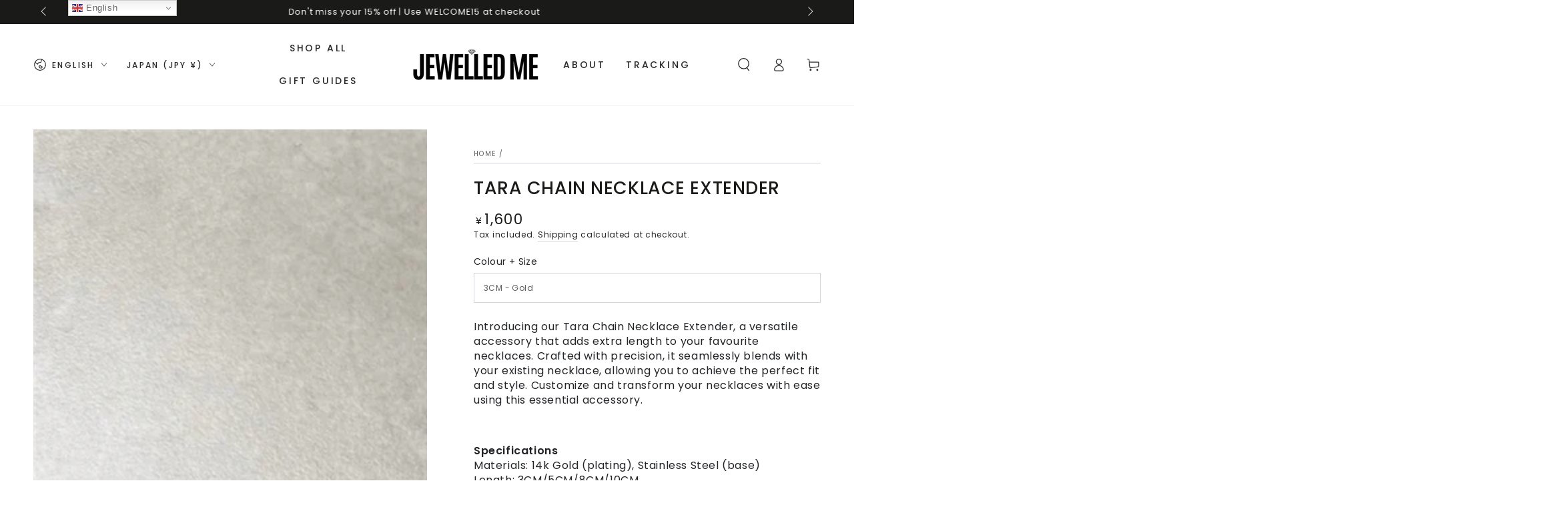

--- FILE ---
content_type: text/html; charset=utf-8
request_url: https://jewelledme.com/en-jp/products/e-manco-extended-extension-tail-chain-stainless-steel-lobster-clasps-connector-for-bracelet-necklace-jewelry-making
body_size: 91643
content:
<!doctype html>
<html class="no-js" lang="en">
  <head>
    <meta charset="utf-8">
    <meta http-equiv="X-UA-Compatible" content="IE=edge">
    <meta name="viewport" content="width=device-width,initial-scale=1">
    <meta name="theme-color" content="">
    <link rel="canonical" href="https://jewelledme.com/en-jp/products/e-manco-extended-extension-tail-chain-stainless-steel-lobster-clasps-connector-for-bracelet-necklace-jewelry-making">
    <link rel="preconnect" href="https://cdn.shopify.com" crossorigin><link rel="icon" type="image/png" href="//jewelledme.com/cdn/shop/files/JM_Original_Favicon_3000x3000_Black.png?crop=center&height=32&v=1743509645&width=32"><link rel="preconnect" href="https://fonts.shopifycdn.com" crossorigin><title>
      Tara Chain Necklace Extender &ndash; Jewelled Me</title><meta name="description" content="Introducing our Tara Chain Necklace Extender, a versatile accessory that adds extra length to your favourite necklaces. Crafted with precision, it seamlessly blends with your existing necklace, allowing you to achieve the perfect fit and style. Customize and transform your necklaces with ease using this essential acces">

<meta property="og:site_name" content="Jewelled Me">
<meta property="og:url" content="https://jewelledme.com/en-jp/products/e-manco-extended-extension-tail-chain-stainless-steel-lobster-clasps-connector-for-bracelet-necklace-jewelry-making">
<meta property="og:title" content="Tara Chain Necklace Extender">
<meta property="og:type" content="product">
<meta property="og:description" content="Introducing our Tara Chain Necklace Extender, a versatile accessory that adds extra length to your favourite necklaces. Crafted with precision, it seamlessly blends with your existing necklace, allowing you to achieve the perfect fit and style. Customize and transform your necklaces with ease using this essential acces"><meta property="og:image" content="http://jewelledme.com/cdn/shop/files/rails_logo_91361e8e-a7e3-4853-9ba9-42ea770448f3.gif?v=1688584077">
  <meta property="og:image:secure_url" content="https://jewelledme.com/cdn/shop/files/rails_logo_91361e8e-a7e3-4853-9ba9-42ea770448f3.gif?v=1688584077">
  <meta property="og:image:width" content="1000">
  <meta property="og:image:height" content="1000"><meta property="og:price:amount" content="1,600">
  <meta property="og:price:currency" content="JPY"><meta name="twitter:site" content="@jewelledme"><meta name="twitter:card" content="summary_large_image">
<meta name="twitter:title" content="Tara Chain Necklace Extender">
<meta name="twitter:description" content="Introducing our Tara Chain Necklace Extender, a versatile accessory that adds extra length to your favourite necklaces. Crafted with precision, it seamlessly blends with your existing necklace, allowing you to achieve the perfect fit and style. Customize and transform your necklaces with ease using this essential acces">


    <script async crossorigin fetchpriority="high" src="/cdn/shopifycloud/importmap-polyfill/es-modules-shim.2.4.0.js"></script>
<script type="importmap">
      {
        "imports": {
          "mdl-scrollsnap": "//jewelledme.com/cdn/shop/t/30/assets/scrollsnap.js?v=170600829773392310311765301200",
          "timeline-component": "//jewelledme.com/cdn/shop/t/30/assets/timeline-component.js?v=25828140184624228211765301200",
          "comparison-table-component": "//jewelledme.com/cdn/shop/t/30/assets/comparison-table-component.js?v=95021244545988581221765301202"
        }
      }
    </script>

    <script src="//jewelledme.com/cdn/shop/t/30/assets/vendor-v4.js" defer="defer"></script>
    <script src="//jewelledme.com/cdn/shop/t/30/assets/pubsub.js?v=64530984355039965911765301202" defer="defer"></script>
    <script src="//jewelledme.com/cdn/shop/t/30/assets/global.js?v=105739679177674998921765301201" defer="defer"></script>
    <script src="//jewelledme.com/cdn/shop/t/30/assets/modules-basis.js?v=7117348240208911571765301202" defer="defer"></script>

    <script>window.performance && window.performance.mark && window.performance.mark('shopify.content_for_header.start');</script><meta name="google-site-verification" content="MDmMtUgViKsPCNzsHPgoByiM_l7FhygUHcSHrfbXanM">
<meta id="shopify-digital-wallet" name="shopify-digital-wallet" content="/66332295417/digital_wallets/dialog">
<meta name="shopify-checkout-api-token" content="b9b6c630f32cfbfeaea5fd9c1640ad64">
<link rel="alternate" hreflang="x-default" href="https://jewelledme.com/products/e-manco-extended-extension-tail-chain-stainless-steel-lobster-clasps-connector-for-bracelet-necklace-jewelry-making">
<link rel="alternate" hreflang="en" href="https://jewelledme.com/products/e-manco-extended-extension-tail-chain-stainless-steel-lobster-clasps-connector-for-bracelet-necklace-jewelry-making">
<link rel="alternate" hreflang="ar" href="https://jewelledme.com/ar/products/e-manco-extended-extension-tail-chain-stainless-steel-lobster-clasps-connector-for-bracelet-necklace-jewelry-making">
<link rel="alternate" hreflang="de" href="https://jewelledme.com/de/products/e-manco-extended-extension-tail-chain-stainless-steel-lobster-clasps-connector-for-bracelet-necklace-jewelry-making">
<link rel="alternate" hreflang="fr" href="https://jewelledme.com/fr/products/e-manco-extended-extension-tail-chain-stainless-steel-lobster-clasps-connector-for-bracelet-necklace-jewelry-making">
<link rel="alternate" hreflang="nl" href="https://jewelledme.com/nl/products/e-manco-extended-extension-tail-chain-stainless-steel-lobster-clasps-connector-for-bracelet-necklace-jewelry-making">
<link rel="alternate" hreflang="es" href="https://jewelledme.com/es/products/e-manco-extended-extension-tail-chain-stainless-steel-lobster-clasps-connector-for-bracelet-necklace-jewelry-making">
<link rel="alternate" hreflang="fi" href="https://jewelledme.com/fi/products/e-manco-extended-extension-tail-chain-stainless-steel-lobster-clasps-connector-for-bracelet-necklace-jewelry-making">
<link rel="alternate" hreflang="da" href="https://jewelledme.com/da/products/e-manco-extended-extension-tail-chain-stainless-steel-lobster-clasps-connector-for-bracelet-necklace-jewelry-making">
<link rel="alternate" hreflang="it" href="https://jewelledme.com/it/products/e-manco-extended-extension-tail-chain-stainless-steel-lobster-clasps-connector-for-bracelet-necklace-jewelry-making">
<link rel="alternate" hreflang="no" href="https://jewelledme.com/no/products/e-manco-extended-extension-tail-chain-stainless-steel-lobster-clasps-connector-for-bracelet-necklace-jewelry-making">
<link rel="alternate" hreflang="sv" href="https://jewelledme.com/sv/products/e-manco-extended-extension-tail-chain-stainless-steel-lobster-clasps-connector-for-bracelet-necklace-jewelry-making">
<link rel="alternate" hreflang="en-CA" href="https://jewelledme.com/en-ca/products/e-manco-extended-extension-tail-chain-stainless-steel-lobster-clasps-connector-for-bracelet-necklace-jewelry-making">
<link rel="alternate" hreflang="fr-CA" href="https://jewelledme.com/fr-ca/products/e-manco-extended-extension-tail-chain-stainless-steel-lobster-clasps-connector-for-bracelet-necklace-jewelry-making">
<link rel="alternate" hreflang="ar-CA" href="https://jewelledme.com/ar-ca/products/e-manco-extended-extension-tail-chain-stainless-steel-lobster-clasps-connector-for-bracelet-necklace-jewelry-making">
<link rel="alternate" hreflang="de-CA" href="https://jewelledme.com/de-ca/products/e-manco-extended-extension-tail-chain-stainless-steel-lobster-clasps-connector-for-bracelet-necklace-jewelry-making">
<link rel="alternate" hreflang="nl-CA" href="https://jewelledme.com/nl-ca/products/e-manco-extended-extension-tail-chain-stainless-steel-lobster-clasps-connector-for-bracelet-necklace-jewelry-making">
<link rel="alternate" hreflang="es-CA" href="https://jewelledme.com/es-ca/products/e-manco-extended-extension-tail-chain-stainless-steel-lobster-clasps-connector-for-bracelet-necklace-jewelry-making">
<link rel="alternate" hreflang="fi-CA" href="https://jewelledme.com/fi-ca/products/e-manco-extended-extension-tail-chain-stainless-steel-lobster-clasps-connector-for-bracelet-necklace-jewelry-making">
<link rel="alternate" hreflang="da-CA" href="https://jewelledme.com/da-ca/products/e-manco-extended-extension-tail-chain-stainless-steel-lobster-clasps-connector-for-bracelet-necklace-jewelry-making">
<link rel="alternate" hreflang="it-CA" href="https://jewelledme.com/it-ca/products/e-manco-extended-extension-tail-chain-stainless-steel-lobster-clasps-connector-for-bracelet-necklace-jewelry-making">
<link rel="alternate" hreflang="no-CA" href="https://jewelledme.com/no-ca/products/e-manco-extended-extension-tail-chain-stainless-steel-lobster-clasps-connector-for-bracelet-necklace-jewelry-making">
<link rel="alternate" hreflang="sv-CA" href="https://jewelledme.com/sv-ca/products/e-manco-extended-extension-tail-chain-stainless-steel-lobster-clasps-connector-for-bracelet-necklace-jewelry-making">
<link rel="alternate" hreflang="en-AU" href="https://jewelledme.com/en-au/products/e-manco-extended-extension-tail-chain-stainless-steel-lobster-clasps-connector-for-bracelet-necklace-jewelry-making">
<link rel="alternate" hreflang="ar-AU" href="https://jewelledme.com/ar-au/products/e-manco-extended-extension-tail-chain-stainless-steel-lobster-clasps-connector-for-bracelet-necklace-jewelry-making">
<link rel="alternate" hreflang="de-AU" href="https://jewelledme.com/de-au/products/e-manco-extended-extension-tail-chain-stainless-steel-lobster-clasps-connector-for-bracelet-necklace-jewelry-making">
<link rel="alternate" hreflang="fr-AU" href="https://jewelledme.com/fr-au/products/e-manco-extended-extension-tail-chain-stainless-steel-lobster-clasps-connector-for-bracelet-necklace-jewelry-making">
<link rel="alternate" hreflang="nl-AU" href="https://jewelledme.com/nl-au/products/e-manco-extended-extension-tail-chain-stainless-steel-lobster-clasps-connector-for-bracelet-necklace-jewelry-making">
<link rel="alternate" hreflang="es-AU" href="https://jewelledme.com/es-au/products/e-manco-extended-extension-tail-chain-stainless-steel-lobster-clasps-connector-for-bracelet-necklace-jewelry-making">
<link rel="alternate" hreflang="fi-AU" href="https://jewelledme.com/fi-au/products/e-manco-extended-extension-tail-chain-stainless-steel-lobster-clasps-connector-for-bracelet-necklace-jewelry-making">
<link rel="alternate" hreflang="da-AU" href="https://jewelledme.com/da-au/products/e-manco-extended-extension-tail-chain-stainless-steel-lobster-clasps-connector-for-bracelet-necklace-jewelry-making">
<link rel="alternate" hreflang="it-AU" href="https://jewelledme.com/it-au/products/e-manco-extended-extension-tail-chain-stainless-steel-lobster-clasps-connector-for-bracelet-necklace-jewelry-making">
<link rel="alternate" hreflang="no-AU" href="https://jewelledme.com/no-au/products/e-manco-extended-extension-tail-chain-stainless-steel-lobster-clasps-connector-for-bracelet-necklace-jewelry-making">
<link rel="alternate" hreflang="sv-AU" href="https://jewelledme.com/sv-au/products/e-manco-extended-extension-tail-chain-stainless-steel-lobster-clasps-connector-for-bracelet-necklace-jewelry-making">
<link rel="alternate" hreflang="en-DE" href="https://jewelledme.com/en-de/products/e-manco-extended-extension-tail-chain-stainless-steel-lobster-clasps-connector-for-bracelet-necklace-jewelry-making">
<link rel="alternate" hreflang="ar-DE" href="https://jewelledme.com/ar-de/products/e-manco-extended-extension-tail-chain-stainless-steel-lobster-clasps-connector-for-bracelet-necklace-jewelry-making">
<link rel="alternate" hreflang="de-DE" href="https://jewelledme.com/de-de/products/e-manco-extended-extension-tail-chain-stainless-steel-lobster-clasps-connector-for-bracelet-necklace-jewelry-making">
<link rel="alternate" hreflang="fr-DE" href="https://jewelledme.com/fr-de/products/e-manco-extended-extension-tail-chain-stainless-steel-lobster-clasps-connector-for-bracelet-necklace-jewelry-making">
<link rel="alternate" hreflang="nl-DE" href="https://jewelledme.com/nl-de/products/e-manco-extended-extension-tail-chain-stainless-steel-lobster-clasps-connector-for-bracelet-necklace-jewelry-making">
<link rel="alternate" hreflang="es-DE" href="https://jewelledme.com/es-de/products/e-manco-extended-extension-tail-chain-stainless-steel-lobster-clasps-connector-for-bracelet-necklace-jewelry-making">
<link rel="alternate" hreflang="fi-DE" href="https://jewelledme.com/fi-de/products/e-manco-extended-extension-tail-chain-stainless-steel-lobster-clasps-connector-for-bracelet-necklace-jewelry-making">
<link rel="alternate" hreflang="da-DE" href="https://jewelledme.com/da-de/products/e-manco-extended-extension-tail-chain-stainless-steel-lobster-clasps-connector-for-bracelet-necklace-jewelry-making">
<link rel="alternate" hreflang="it-DE" href="https://jewelledme.com/it-de/products/e-manco-extended-extension-tail-chain-stainless-steel-lobster-clasps-connector-for-bracelet-necklace-jewelry-making">
<link rel="alternate" hreflang="no-DE" href="https://jewelledme.com/no-de/products/e-manco-extended-extension-tail-chain-stainless-steel-lobster-clasps-connector-for-bracelet-necklace-jewelry-making">
<link rel="alternate" hreflang="sv-DE" href="https://jewelledme.com/sv-de/products/e-manco-extended-extension-tail-chain-stainless-steel-lobster-clasps-connector-for-bracelet-necklace-jewelry-making">
<link rel="alternate" hreflang="en-AT" href="https://jewelledme.com/en-de/products/e-manco-extended-extension-tail-chain-stainless-steel-lobster-clasps-connector-for-bracelet-necklace-jewelry-making">
<link rel="alternate" hreflang="ar-AT" href="https://jewelledme.com/ar-de/products/e-manco-extended-extension-tail-chain-stainless-steel-lobster-clasps-connector-for-bracelet-necklace-jewelry-making">
<link rel="alternate" hreflang="de-AT" href="https://jewelledme.com/de-de/products/e-manco-extended-extension-tail-chain-stainless-steel-lobster-clasps-connector-for-bracelet-necklace-jewelry-making">
<link rel="alternate" hreflang="fr-AT" href="https://jewelledme.com/fr-de/products/e-manco-extended-extension-tail-chain-stainless-steel-lobster-clasps-connector-for-bracelet-necklace-jewelry-making">
<link rel="alternate" hreflang="nl-AT" href="https://jewelledme.com/nl-de/products/e-manco-extended-extension-tail-chain-stainless-steel-lobster-clasps-connector-for-bracelet-necklace-jewelry-making">
<link rel="alternate" hreflang="es-AT" href="https://jewelledme.com/es-de/products/e-manco-extended-extension-tail-chain-stainless-steel-lobster-clasps-connector-for-bracelet-necklace-jewelry-making">
<link rel="alternate" hreflang="fi-AT" href="https://jewelledme.com/fi-de/products/e-manco-extended-extension-tail-chain-stainless-steel-lobster-clasps-connector-for-bracelet-necklace-jewelry-making">
<link rel="alternate" hreflang="da-AT" href="https://jewelledme.com/da-de/products/e-manco-extended-extension-tail-chain-stainless-steel-lobster-clasps-connector-for-bracelet-necklace-jewelry-making">
<link rel="alternate" hreflang="it-AT" href="https://jewelledme.com/it-de/products/e-manco-extended-extension-tail-chain-stainless-steel-lobster-clasps-connector-for-bracelet-necklace-jewelry-making">
<link rel="alternate" hreflang="no-AT" href="https://jewelledme.com/no-de/products/e-manco-extended-extension-tail-chain-stainless-steel-lobster-clasps-connector-for-bracelet-necklace-jewelry-making">
<link rel="alternate" hreflang="sv-AT" href="https://jewelledme.com/sv-de/products/e-manco-extended-extension-tail-chain-stainless-steel-lobster-clasps-connector-for-bracelet-necklace-jewelry-making">
<link rel="alternate" hreflang="en-FR" href="https://jewelledme.com/en-fr/products/e-manco-extended-extension-tail-chain-stainless-steel-lobster-clasps-connector-for-bracelet-necklace-jewelry-making">
<link rel="alternate" hreflang="ar-FR" href="https://jewelledme.com/ar-fr/products/e-manco-extended-extension-tail-chain-stainless-steel-lobster-clasps-connector-for-bracelet-necklace-jewelry-making">
<link rel="alternate" hreflang="de-FR" href="https://jewelledme.com/de-fr/products/e-manco-extended-extension-tail-chain-stainless-steel-lobster-clasps-connector-for-bracelet-necklace-jewelry-making">
<link rel="alternate" hreflang="fr-FR" href="https://jewelledme.com/fr-fr/products/e-manco-extended-extension-tail-chain-stainless-steel-lobster-clasps-connector-for-bracelet-necklace-jewelry-making">
<link rel="alternate" hreflang="nl-FR" href="https://jewelledme.com/nl-fr/products/e-manco-extended-extension-tail-chain-stainless-steel-lobster-clasps-connector-for-bracelet-necklace-jewelry-making">
<link rel="alternate" hreflang="es-FR" href="https://jewelledme.com/es-fr/products/e-manco-extended-extension-tail-chain-stainless-steel-lobster-clasps-connector-for-bracelet-necklace-jewelry-making">
<link rel="alternate" hreflang="fi-FR" href="https://jewelledme.com/fi-fr/products/e-manco-extended-extension-tail-chain-stainless-steel-lobster-clasps-connector-for-bracelet-necklace-jewelry-making">
<link rel="alternate" hreflang="da-FR" href="https://jewelledme.com/da-fr/products/e-manco-extended-extension-tail-chain-stainless-steel-lobster-clasps-connector-for-bracelet-necklace-jewelry-making">
<link rel="alternate" hreflang="it-FR" href="https://jewelledme.com/it-fr/products/e-manco-extended-extension-tail-chain-stainless-steel-lobster-clasps-connector-for-bracelet-necklace-jewelry-making">
<link rel="alternate" hreflang="no-FR" href="https://jewelledme.com/no-fr/products/e-manco-extended-extension-tail-chain-stainless-steel-lobster-clasps-connector-for-bracelet-necklace-jewelry-making">
<link rel="alternate" hreflang="sv-FR" href="https://jewelledme.com/sv-fr/products/e-manco-extended-extension-tail-chain-stainless-steel-lobster-clasps-connector-for-bracelet-necklace-jewelry-making">
<link rel="alternate" hreflang="en-JP" href="https://jewelledme.com/en-jp/products/e-manco-extended-extension-tail-chain-stainless-steel-lobster-clasps-connector-for-bracelet-necklace-jewelry-making">
<link rel="alternate" hreflang="ar-JP" href="https://jewelledme.com/ar-jp/products/e-manco-extended-extension-tail-chain-stainless-steel-lobster-clasps-connector-for-bracelet-necklace-jewelry-making">
<link rel="alternate" hreflang="de-JP" href="https://jewelledme.com/de-jp/products/e-manco-extended-extension-tail-chain-stainless-steel-lobster-clasps-connector-for-bracelet-necklace-jewelry-making">
<link rel="alternate" hreflang="fr-JP" href="https://jewelledme.com/fr-jp/products/e-manco-extended-extension-tail-chain-stainless-steel-lobster-clasps-connector-for-bracelet-necklace-jewelry-making">
<link rel="alternate" hreflang="nl-JP" href="https://jewelledme.com/nl-jp/products/e-manco-extended-extension-tail-chain-stainless-steel-lobster-clasps-connector-for-bracelet-necklace-jewelry-making">
<link rel="alternate" hreflang="es-JP" href="https://jewelledme.com/es-jp/products/e-manco-extended-extension-tail-chain-stainless-steel-lobster-clasps-connector-for-bracelet-necklace-jewelry-making">
<link rel="alternate" hreflang="fi-JP" href="https://jewelledme.com/fi-jp/products/e-manco-extended-extension-tail-chain-stainless-steel-lobster-clasps-connector-for-bracelet-necklace-jewelry-making">
<link rel="alternate" hreflang="da-JP" href="https://jewelledme.com/da-jp/products/e-manco-extended-extension-tail-chain-stainless-steel-lobster-clasps-connector-for-bracelet-necklace-jewelry-making">
<link rel="alternate" hreflang="it-JP" href="https://jewelledme.com/it-jp/products/e-manco-extended-extension-tail-chain-stainless-steel-lobster-clasps-connector-for-bracelet-necklace-jewelry-making">
<link rel="alternate" hreflang="no-JP" href="https://jewelledme.com/no-jp/products/e-manco-extended-extension-tail-chain-stainless-steel-lobster-clasps-connector-for-bracelet-necklace-jewelry-making">
<link rel="alternate" hreflang="sv-JP" href="https://jewelledme.com/sv-jp/products/e-manco-extended-extension-tail-chain-stainless-steel-lobster-clasps-connector-for-bracelet-necklace-jewelry-making">
<link rel="alternate" hreflang="en-NZ" href="https://jewelledme.com/en-nz/products/e-manco-extended-extension-tail-chain-stainless-steel-lobster-clasps-connector-for-bracelet-necklace-jewelry-making">
<link rel="alternate" hreflang="ar-NZ" href="https://jewelledme.com/ar-nz/products/e-manco-extended-extension-tail-chain-stainless-steel-lobster-clasps-connector-for-bracelet-necklace-jewelry-making">
<link rel="alternate" hreflang="de-NZ" href="https://jewelledme.com/de-nz/products/e-manco-extended-extension-tail-chain-stainless-steel-lobster-clasps-connector-for-bracelet-necklace-jewelry-making">
<link rel="alternate" hreflang="fr-NZ" href="https://jewelledme.com/fr-nz/products/e-manco-extended-extension-tail-chain-stainless-steel-lobster-clasps-connector-for-bracelet-necklace-jewelry-making">
<link rel="alternate" hreflang="nl-NZ" href="https://jewelledme.com/nl-nz/products/e-manco-extended-extension-tail-chain-stainless-steel-lobster-clasps-connector-for-bracelet-necklace-jewelry-making">
<link rel="alternate" hreflang="es-NZ" href="https://jewelledme.com/es-nz/products/e-manco-extended-extension-tail-chain-stainless-steel-lobster-clasps-connector-for-bracelet-necklace-jewelry-making">
<link rel="alternate" hreflang="fi-NZ" href="https://jewelledme.com/fi-nz/products/e-manco-extended-extension-tail-chain-stainless-steel-lobster-clasps-connector-for-bracelet-necklace-jewelry-making">
<link rel="alternate" hreflang="da-NZ" href="https://jewelledme.com/da-nz/products/e-manco-extended-extension-tail-chain-stainless-steel-lobster-clasps-connector-for-bracelet-necklace-jewelry-making">
<link rel="alternate" hreflang="it-NZ" href="https://jewelledme.com/it-nz/products/e-manco-extended-extension-tail-chain-stainless-steel-lobster-clasps-connector-for-bracelet-necklace-jewelry-making">
<link rel="alternate" hreflang="no-NZ" href="https://jewelledme.com/no-nz/products/e-manco-extended-extension-tail-chain-stainless-steel-lobster-clasps-connector-for-bracelet-necklace-jewelry-making">
<link rel="alternate" hreflang="sv-NZ" href="https://jewelledme.com/sv-nz/products/e-manco-extended-extension-tail-chain-stainless-steel-lobster-clasps-connector-for-bracelet-necklace-jewelry-making">
<link rel="alternate" hreflang="en-SG" href="https://jewelledme.com/en-sg/products/e-manco-extended-extension-tail-chain-stainless-steel-lobster-clasps-connector-for-bracelet-necklace-jewelry-making">
<link rel="alternate" hreflang="ar-SG" href="https://jewelledme.com/ar-sg/products/e-manco-extended-extension-tail-chain-stainless-steel-lobster-clasps-connector-for-bracelet-necklace-jewelry-making">
<link rel="alternate" hreflang="de-SG" href="https://jewelledme.com/de-sg/products/e-manco-extended-extension-tail-chain-stainless-steel-lobster-clasps-connector-for-bracelet-necklace-jewelry-making">
<link rel="alternate" hreflang="fr-SG" href="https://jewelledme.com/fr-sg/products/e-manco-extended-extension-tail-chain-stainless-steel-lobster-clasps-connector-for-bracelet-necklace-jewelry-making">
<link rel="alternate" hreflang="nl-SG" href="https://jewelledme.com/nl-sg/products/e-manco-extended-extension-tail-chain-stainless-steel-lobster-clasps-connector-for-bracelet-necklace-jewelry-making">
<link rel="alternate" hreflang="es-SG" href="https://jewelledme.com/es-sg/products/e-manco-extended-extension-tail-chain-stainless-steel-lobster-clasps-connector-for-bracelet-necklace-jewelry-making">
<link rel="alternate" hreflang="fi-SG" href="https://jewelledme.com/fi-sg/products/e-manco-extended-extension-tail-chain-stainless-steel-lobster-clasps-connector-for-bracelet-necklace-jewelry-making">
<link rel="alternate" hreflang="da-SG" href="https://jewelledme.com/da-sg/products/e-manco-extended-extension-tail-chain-stainless-steel-lobster-clasps-connector-for-bracelet-necklace-jewelry-making">
<link rel="alternate" hreflang="it-SG" href="https://jewelledme.com/it-sg/products/e-manco-extended-extension-tail-chain-stainless-steel-lobster-clasps-connector-for-bracelet-necklace-jewelry-making">
<link rel="alternate" hreflang="no-SG" href="https://jewelledme.com/no-sg/products/e-manco-extended-extension-tail-chain-stainless-steel-lobster-clasps-connector-for-bracelet-necklace-jewelry-making">
<link rel="alternate" hreflang="sv-SG" href="https://jewelledme.com/sv-sg/products/e-manco-extended-extension-tail-chain-stainless-steel-lobster-clasps-connector-for-bracelet-necklace-jewelry-making">
<link rel="alternate" hreflang="en-NL" href="https://jewelledme.com/en-nl/products/e-manco-extended-extension-tail-chain-stainless-steel-lobster-clasps-connector-for-bracelet-necklace-jewelry-making">
<link rel="alternate" hreflang="ar-NL" href="https://jewelledme.com/ar-nl/products/e-manco-extended-extension-tail-chain-stainless-steel-lobster-clasps-connector-for-bracelet-necklace-jewelry-making">
<link rel="alternate" hreflang="de-NL" href="https://jewelledme.com/de-nl/products/e-manco-extended-extension-tail-chain-stainless-steel-lobster-clasps-connector-for-bracelet-necklace-jewelry-making">
<link rel="alternate" hreflang="fr-NL" href="https://jewelledme.com/fr-nl/products/e-manco-extended-extension-tail-chain-stainless-steel-lobster-clasps-connector-for-bracelet-necklace-jewelry-making">
<link rel="alternate" hreflang="nl-NL" href="https://jewelledme.com/nl-nl/products/e-manco-extended-extension-tail-chain-stainless-steel-lobster-clasps-connector-for-bracelet-necklace-jewelry-making">
<link rel="alternate" hreflang="es-NL" href="https://jewelledme.com/es-nl/products/e-manco-extended-extension-tail-chain-stainless-steel-lobster-clasps-connector-for-bracelet-necklace-jewelry-making">
<link rel="alternate" hreflang="fi-NL" href="https://jewelledme.com/fi-nl/products/e-manco-extended-extension-tail-chain-stainless-steel-lobster-clasps-connector-for-bracelet-necklace-jewelry-making">
<link rel="alternate" hreflang="da-NL" href="https://jewelledme.com/da-nl/products/e-manco-extended-extension-tail-chain-stainless-steel-lobster-clasps-connector-for-bracelet-necklace-jewelry-making">
<link rel="alternate" hreflang="it-NL" href="https://jewelledme.com/it-nl/products/e-manco-extended-extension-tail-chain-stainless-steel-lobster-clasps-connector-for-bracelet-necklace-jewelry-making">
<link rel="alternate" hreflang="no-NL" href="https://jewelledme.com/no-nl/products/e-manco-extended-extension-tail-chain-stainless-steel-lobster-clasps-connector-for-bracelet-necklace-jewelry-making">
<link rel="alternate" hreflang="sv-NL" href="https://jewelledme.com/sv-nl/products/e-manco-extended-extension-tail-chain-stainless-steel-lobster-clasps-connector-for-bracelet-necklace-jewelry-making">
<link rel="alternate" hreflang="en-CH" href="https://jewelledme.com/en-ch/products/e-manco-extended-extension-tail-chain-stainless-steel-lobster-clasps-connector-for-bracelet-necklace-jewelry-making">
<link rel="alternate" hreflang="ar-CH" href="https://jewelledme.com/ar-ch/products/e-manco-extended-extension-tail-chain-stainless-steel-lobster-clasps-connector-for-bracelet-necklace-jewelry-making">
<link rel="alternate" hreflang="de-CH" href="https://jewelledme.com/de-ch/products/e-manco-extended-extension-tail-chain-stainless-steel-lobster-clasps-connector-for-bracelet-necklace-jewelry-making">
<link rel="alternate" hreflang="fr-CH" href="https://jewelledme.com/fr-ch/products/e-manco-extended-extension-tail-chain-stainless-steel-lobster-clasps-connector-for-bracelet-necklace-jewelry-making">
<link rel="alternate" hreflang="nl-CH" href="https://jewelledme.com/nl-ch/products/e-manco-extended-extension-tail-chain-stainless-steel-lobster-clasps-connector-for-bracelet-necklace-jewelry-making">
<link rel="alternate" hreflang="es-CH" href="https://jewelledme.com/es-ch/products/e-manco-extended-extension-tail-chain-stainless-steel-lobster-clasps-connector-for-bracelet-necklace-jewelry-making">
<link rel="alternate" hreflang="fi-CH" href="https://jewelledme.com/fi-ch/products/e-manco-extended-extension-tail-chain-stainless-steel-lobster-clasps-connector-for-bracelet-necklace-jewelry-making">
<link rel="alternate" hreflang="da-CH" href="https://jewelledme.com/da-ch/products/e-manco-extended-extension-tail-chain-stainless-steel-lobster-clasps-connector-for-bracelet-necklace-jewelry-making">
<link rel="alternate" hreflang="it-CH" href="https://jewelledme.com/it-ch/products/e-manco-extended-extension-tail-chain-stainless-steel-lobster-clasps-connector-for-bracelet-necklace-jewelry-making">
<link rel="alternate" hreflang="no-CH" href="https://jewelledme.com/no-ch/products/e-manco-extended-extension-tail-chain-stainless-steel-lobster-clasps-connector-for-bracelet-necklace-jewelry-making">
<link rel="alternate" hreflang="sv-CH" href="https://jewelledme.com/sv-ch/products/e-manco-extended-extension-tail-chain-stainless-steel-lobster-clasps-connector-for-bracelet-necklace-jewelry-making">
<link rel="alternate" hreflang="en-IT" href="https://jewelledme.com/en-it/products/e-manco-extended-extension-tail-chain-stainless-steel-lobster-clasps-connector-for-bracelet-necklace-jewelry-making">
<link rel="alternate" hreflang="ar-IT" href="https://jewelledme.com/ar-it/products/e-manco-extended-extension-tail-chain-stainless-steel-lobster-clasps-connector-for-bracelet-necklace-jewelry-making">
<link rel="alternate" hreflang="de-IT" href="https://jewelledme.com/de-it/products/e-manco-extended-extension-tail-chain-stainless-steel-lobster-clasps-connector-for-bracelet-necklace-jewelry-making">
<link rel="alternate" hreflang="fr-IT" href="https://jewelledme.com/fr-it/products/e-manco-extended-extension-tail-chain-stainless-steel-lobster-clasps-connector-for-bracelet-necklace-jewelry-making">
<link rel="alternate" hreflang="nl-IT" href="https://jewelledme.com/nl-it/products/e-manco-extended-extension-tail-chain-stainless-steel-lobster-clasps-connector-for-bracelet-necklace-jewelry-making">
<link rel="alternate" hreflang="es-IT" href="https://jewelledme.com/es-it/products/e-manco-extended-extension-tail-chain-stainless-steel-lobster-clasps-connector-for-bracelet-necklace-jewelry-making">
<link rel="alternate" hreflang="fi-IT" href="https://jewelledme.com/fi-it/products/e-manco-extended-extension-tail-chain-stainless-steel-lobster-clasps-connector-for-bracelet-necklace-jewelry-making">
<link rel="alternate" hreflang="da-IT" href="https://jewelledme.com/da-it/products/e-manco-extended-extension-tail-chain-stainless-steel-lobster-clasps-connector-for-bracelet-necklace-jewelry-making">
<link rel="alternate" hreflang="it-IT" href="https://jewelledme.com/it-it/products/e-manco-extended-extension-tail-chain-stainless-steel-lobster-clasps-connector-for-bracelet-necklace-jewelry-making">
<link rel="alternate" hreflang="no-IT" href="https://jewelledme.com/no-it/products/e-manco-extended-extension-tail-chain-stainless-steel-lobster-clasps-connector-for-bracelet-necklace-jewelry-making">
<link rel="alternate" hreflang="sv-IT" href="https://jewelledme.com/sv-it/products/e-manco-extended-extension-tail-chain-stainless-steel-lobster-clasps-connector-for-bracelet-necklace-jewelry-making">
<link rel="alternate" hreflang="en-HK" href="https://jewelledme.com/en-hk/products/e-manco-extended-extension-tail-chain-stainless-steel-lobster-clasps-connector-for-bracelet-necklace-jewelry-making">
<link rel="alternate" hreflang="ar-HK" href="https://jewelledme.com/ar-hk/products/e-manco-extended-extension-tail-chain-stainless-steel-lobster-clasps-connector-for-bracelet-necklace-jewelry-making">
<link rel="alternate" hreflang="de-HK" href="https://jewelledme.com/de-hk/products/e-manco-extended-extension-tail-chain-stainless-steel-lobster-clasps-connector-for-bracelet-necklace-jewelry-making">
<link rel="alternate" hreflang="fr-HK" href="https://jewelledme.com/fr-hk/products/e-manco-extended-extension-tail-chain-stainless-steel-lobster-clasps-connector-for-bracelet-necklace-jewelry-making">
<link rel="alternate" hreflang="nl-HK" href="https://jewelledme.com/nl-hk/products/e-manco-extended-extension-tail-chain-stainless-steel-lobster-clasps-connector-for-bracelet-necklace-jewelry-making">
<link rel="alternate" hreflang="es-HK" href="https://jewelledme.com/es-hk/products/e-manco-extended-extension-tail-chain-stainless-steel-lobster-clasps-connector-for-bracelet-necklace-jewelry-making">
<link rel="alternate" hreflang="fi-HK" href="https://jewelledme.com/fi-hk/products/e-manco-extended-extension-tail-chain-stainless-steel-lobster-clasps-connector-for-bracelet-necklace-jewelry-making">
<link rel="alternate" hreflang="da-HK" href="https://jewelledme.com/da-hk/products/e-manco-extended-extension-tail-chain-stainless-steel-lobster-clasps-connector-for-bracelet-necklace-jewelry-making">
<link rel="alternate" hreflang="it-HK" href="https://jewelledme.com/it-hk/products/e-manco-extended-extension-tail-chain-stainless-steel-lobster-clasps-connector-for-bracelet-necklace-jewelry-making">
<link rel="alternate" hreflang="no-HK" href="https://jewelledme.com/no-hk/products/e-manco-extended-extension-tail-chain-stainless-steel-lobster-clasps-connector-for-bracelet-necklace-jewelry-making">
<link rel="alternate" hreflang="sv-HK" href="https://jewelledme.com/sv-hk/products/e-manco-extended-extension-tail-chain-stainless-steel-lobster-clasps-connector-for-bracelet-necklace-jewelry-making">
<link rel="alternate" hreflang="en-KR" href="https://jewelledme.com/en-kr/products/e-manco-extended-extension-tail-chain-stainless-steel-lobster-clasps-connector-for-bracelet-necklace-jewelry-making">
<link rel="alternate" hreflang="ar-KR" href="https://jewelledme.com/ar-kr/products/e-manco-extended-extension-tail-chain-stainless-steel-lobster-clasps-connector-for-bracelet-necklace-jewelry-making">
<link rel="alternate" hreflang="de-KR" href="https://jewelledme.com/de-kr/products/e-manco-extended-extension-tail-chain-stainless-steel-lobster-clasps-connector-for-bracelet-necklace-jewelry-making">
<link rel="alternate" hreflang="fr-KR" href="https://jewelledme.com/fr-kr/products/e-manco-extended-extension-tail-chain-stainless-steel-lobster-clasps-connector-for-bracelet-necklace-jewelry-making">
<link rel="alternate" hreflang="nl-KR" href="https://jewelledme.com/nl-kr/products/e-manco-extended-extension-tail-chain-stainless-steel-lobster-clasps-connector-for-bracelet-necklace-jewelry-making">
<link rel="alternate" hreflang="es-KR" href="https://jewelledme.com/es-kr/products/e-manco-extended-extension-tail-chain-stainless-steel-lobster-clasps-connector-for-bracelet-necklace-jewelry-making">
<link rel="alternate" hreflang="fi-KR" href="https://jewelledme.com/fi-kr/products/e-manco-extended-extension-tail-chain-stainless-steel-lobster-clasps-connector-for-bracelet-necklace-jewelry-making">
<link rel="alternate" hreflang="da-KR" href="https://jewelledme.com/da-kr/products/e-manco-extended-extension-tail-chain-stainless-steel-lobster-clasps-connector-for-bracelet-necklace-jewelry-making">
<link rel="alternate" hreflang="it-KR" href="https://jewelledme.com/it-kr/products/e-manco-extended-extension-tail-chain-stainless-steel-lobster-clasps-connector-for-bracelet-necklace-jewelry-making">
<link rel="alternate" hreflang="no-KR" href="https://jewelledme.com/no-kr/products/e-manco-extended-extension-tail-chain-stainless-steel-lobster-clasps-connector-for-bracelet-necklace-jewelry-making">
<link rel="alternate" hreflang="sv-KR" href="https://jewelledme.com/sv-kr/products/e-manco-extended-extension-tail-chain-stainless-steel-lobster-clasps-connector-for-bracelet-necklace-jewelry-making">
<link rel="alternate" type="application/json+oembed" href="https://jewelledme.com/en-jp/products/e-manco-extended-extension-tail-chain-stainless-steel-lobster-clasps-connector-for-bracelet-necklace-jewelry-making.oembed">
<script async="async" src="/checkouts/internal/preloads.js?locale=en-JP"></script>
<link rel="preconnect" href="https://shop.app" crossorigin="anonymous">
<script async="async" src="https://shop.app/checkouts/internal/preloads.js?locale=en-JP&shop_id=66332295417" crossorigin="anonymous"></script>
<script id="apple-pay-shop-capabilities" type="application/json">{"shopId":66332295417,"countryCode":"GB","currencyCode":"JPY","merchantCapabilities":["supports3DS"],"merchantId":"gid:\/\/shopify\/Shop\/66332295417","merchantName":"Jewelled Me","requiredBillingContactFields":["postalAddress","email"],"requiredShippingContactFields":["postalAddress","email"],"shippingType":"shipping","supportedNetworks":["visa","maestro","masterCard","amex","discover","elo"],"total":{"type":"pending","label":"Jewelled Me","amount":"1.00"},"shopifyPaymentsEnabled":true,"supportsSubscriptions":true}</script>
<script id="shopify-features" type="application/json">{"accessToken":"b9b6c630f32cfbfeaea5fd9c1640ad64","betas":["rich-media-storefront-analytics"],"domain":"jewelledme.com","predictiveSearch":true,"shopId":66332295417,"locale":"en"}</script>
<script>var Shopify = Shopify || {};
Shopify.shop = "jewelledme777-a212.myshopify.com";
Shopify.locale = "en";
Shopify.currency = {"active":"JPY","rate":"158.84256"};
Shopify.country = "JP";
Shopify.theme = {"name":"JM Theme 8.4.0","id":155377926393,"schema_name":"Be Yours","schema_version":"8.4.0","theme_store_id":1399,"role":"main"};
Shopify.theme.handle = "null";
Shopify.theme.style = {"id":null,"handle":null};
Shopify.cdnHost = "jewelledme.com/cdn";
Shopify.routes = Shopify.routes || {};
Shopify.routes.root = "/en-jp/";</script>
<script type="module">!function(o){(o.Shopify=o.Shopify||{}).modules=!0}(window);</script>
<script>!function(o){function n(){var o=[];function n(){o.push(Array.prototype.slice.apply(arguments))}return n.q=o,n}var t=o.Shopify=o.Shopify||{};t.loadFeatures=n(),t.autoloadFeatures=n()}(window);</script>
<script>
  window.ShopifyPay = window.ShopifyPay || {};
  window.ShopifyPay.apiHost = "shop.app\/pay";
  window.ShopifyPay.redirectState = null;
</script>
<script id="shop-js-analytics" type="application/json">{"pageType":"product"}</script>
<script defer="defer" async type="module" src="//jewelledme.com/cdn/shopifycloud/shop-js/modules/v2/client.init-shop-cart-sync_BT-GjEfc.en.esm.js"></script>
<script defer="defer" async type="module" src="//jewelledme.com/cdn/shopifycloud/shop-js/modules/v2/chunk.common_D58fp_Oc.esm.js"></script>
<script defer="defer" async type="module" src="//jewelledme.com/cdn/shopifycloud/shop-js/modules/v2/chunk.modal_xMitdFEc.esm.js"></script>
<script type="module">
  await import("//jewelledme.com/cdn/shopifycloud/shop-js/modules/v2/client.init-shop-cart-sync_BT-GjEfc.en.esm.js");
await import("//jewelledme.com/cdn/shopifycloud/shop-js/modules/v2/chunk.common_D58fp_Oc.esm.js");
await import("//jewelledme.com/cdn/shopifycloud/shop-js/modules/v2/chunk.modal_xMitdFEc.esm.js");

  window.Shopify.SignInWithShop?.initShopCartSync?.({"fedCMEnabled":true,"windoidEnabled":true});

</script>
<script>
  window.Shopify = window.Shopify || {};
  if (!window.Shopify.featureAssets) window.Shopify.featureAssets = {};
  window.Shopify.featureAssets['shop-js'] = {"shop-cart-sync":["modules/v2/client.shop-cart-sync_DZOKe7Ll.en.esm.js","modules/v2/chunk.common_D58fp_Oc.esm.js","modules/v2/chunk.modal_xMitdFEc.esm.js"],"init-fed-cm":["modules/v2/client.init-fed-cm_B6oLuCjv.en.esm.js","modules/v2/chunk.common_D58fp_Oc.esm.js","modules/v2/chunk.modal_xMitdFEc.esm.js"],"shop-cash-offers":["modules/v2/client.shop-cash-offers_D2sdYoxE.en.esm.js","modules/v2/chunk.common_D58fp_Oc.esm.js","modules/v2/chunk.modal_xMitdFEc.esm.js"],"shop-login-button":["modules/v2/client.shop-login-button_QeVjl5Y3.en.esm.js","modules/v2/chunk.common_D58fp_Oc.esm.js","modules/v2/chunk.modal_xMitdFEc.esm.js"],"pay-button":["modules/v2/client.pay-button_DXTOsIq6.en.esm.js","modules/v2/chunk.common_D58fp_Oc.esm.js","modules/v2/chunk.modal_xMitdFEc.esm.js"],"shop-button":["modules/v2/client.shop-button_DQZHx9pm.en.esm.js","modules/v2/chunk.common_D58fp_Oc.esm.js","modules/v2/chunk.modal_xMitdFEc.esm.js"],"avatar":["modules/v2/client.avatar_BTnouDA3.en.esm.js"],"init-windoid":["modules/v2/client.init-windoid_CR1B-cfM.en.esm.js","modules/v2/chunk.common_D58fp_Oc.esm.js","modules/v2/chunk.modal_xMitdFEc.esm.js"],"init-shop-for-new-customer-accounts":["modules/v2/client.init-shop-for-new-customer-accounts_C_vY_xzh.en.esm.js","modules/v2/client.shop-login-button_QeVjl5Y3.en.esm.js","modules/v2/chunk.common_D58fp_Oc.esm.js","modules/v2/chunk.modal_xMitdFEc.esm.js"],"init-shop-email-lookup-coordinator":["modules/v2/client.init-shop-email-lookup-coordinator_BI7n9ZSv.en.esm.js","modules/v2/chunk.common_D58fp_Oc.esm.js","modules/v2/chunk.modal_xMitdFEc.esm.js"],"init-shop-cart-sync":["modules/v2/client.init-shop-cart-sync_BT-GjEfc.en.esm.js","modules/v2/chunk.common_D58fp_Oc.esm.js","modules/v2/chunk.modal_xMitdFEc.esm.js"],"shop-toast-manager":["modules/v2/client.shop-toast-manager_DiYdP3xc.en.esm.js","modules/v2/chunk.common_D58fp_Oc.esm.js","modules/v2/chunk.modal_xMitdFEc.esm.js"],"init-customer-accounts":["modules/v2/client.init-customer-accounts_D9ZNqS-Q.en.esm.js","modules/v2/client.shop-login-button_QeVjl5Y3.en.esm.js","modules/v2/chunk.common_D58fp_Oc.esm.js","modules/v2/chunk.modal_xMitdFEc.esm.js"],"init-customer-accounts-sign-up":["modules/v2/client.init-customer-accounts-sign-up_iGw4briv.en.esm.js","modules/v2/client.shop-login-button_QeVjl5Y3.en.esm.js","modules/v2/chunk.common_D58fp_Oc.esm.js","modules/v2/chunk.modal_xMitdFEc.esm.js"],"shop-follow-button":["modules/v2/client.shop-follow-button_CqMgW2wH.en.esm.js","modules/v2/chunk.common_D58fp_Oc.esm.js","modules/v2/chunk.modal_xMitdFEc.esm.js"],"checkout-modal":["modules/v2/client.checkout-modal_xHeaAweL.en.esm.js","modules/v2/chunk.common_D58fp_Oc.esm.js","modules/v2/chunk.modal_xMitdFEc.esm.js"],"shop-login":["modules/v2/client.shop-login_D91U-Q7h.en.esm.js","modules/v2/chunk.common_D58fp_Oc.esm.js","modules/v2/chunk.modal_xMitdFEc.esm.js"],"lead-capture":["modules/v2/client.lead-capture_BJmE1dJe.en.esm.js","modules/v2/chunk.common_D58fp_Oc.esm.js","modules/v2/chunk.modal_xMitdFEc.esm.js"],"payment-terms":["modules/v2/client.payment-terms_Ci9AEqFq.en.esm.js","modules/v2/chunk.common_D58fp_Oc.esm.js","modules/v2/chunk.modal_xMitdFEc.esm.js"]};
</script>
<script>(function() {
  var isLoaded = false;
  function asyncLoad() {
    if (isLoaded) return;
    isLoaded = true;
    var urls = ["https:\/\/d1639lhkj5l89m.cloudfront.net\/js\/storefront\/uppromote.js?shop=jewelledme777-a212.myshopify.com","https:\/\/pixee.gropulse.com\/js\/active.js?shop=jewelledme777-a212.myshopify.com","https:\/\/multi-tiktok-pixels-ivhda.ondigitalocean.app\/get_script.js?shop=jewelledme777-a212.myshopify.com\u0026shop=jewelledme777-a212.myshopify.com","https:\/\/intg.snapchat.com\/shopify\/shopify-scevent-init.js?id=164f7496-92f1-4712-9008-cbad23d3a82b\u0026shop=jewelledme777-a212.myshopify.com","\/\/cdn.shopify.com\/proxy\/35cab7a2a3857a9155d883f6e089e771adcd60be247cf4789bbade7960c5e1be\/forms-akamai.smsbump.com\/690896\/form_248640.js?ver=1715938268\u0026shop=jewelledme777-a212.myshopify.com\u0026sp-cache-control=cHVibGljLCBtYXgtYWdlPTkwMA","https:\/\/d18eg7dreypte5.cloudfront.net\/browse-abandonment\/smsbump_timer.js?shop=jewelledme777-a212.myshopify.com","\/\/cdn.shopify.com\/proxy\/ba5c8d997636945fee2d6348a5a3a871ebd2e7eb89b413411c9bfd27ec0193a2\/script.cmoffer.com\/personalized-shopify-1.1.7.js?shop=jewelledme777-a212.myshopify.com\u0026sp-cache-control=cHVibGljLCBtYXgtYWdlPTkwMA","https:\/\/s.apprl.com\/js\/apprl.js?shop=jewelledme777-a212.myshopify.com","\/\/cdn.shopify.com\/proxy\/d19bfb6106cd5920a70b92680a79fdbaa21a4946f4ae733671bc81db6143d33e\/forms-akamai.smsbump.com\/690896\/form_329645.js?ver=1747175005\u0026shop=jewelledme777-a212.myshopify.com\u0026sp-cache-control=cHVibGljLCBtYXgtYWdlPTkwMA"];
    for (var i = 0; i < urls.length; i++) {
      var s = document.createElement('script');
      s.type = 'text/javascript';
      s.async = true;
      s.src = urls[i];
      var x = document.getElementsByTagName('script')[0];
      x.parentNode.insertBefore(s, x);
    }
  };
  if(window.attachEvent) {
    window.attachEvent('onload', asyncLoad);
  } else {
    window.addEventListener('load', asyncLoad, false);
  }
})();</script>
<script id="__st">var __st={"a":66332295417,"offset":0,"reqid":"6931b9e8-45e2-4e33-aec6-ded884a35fd6-1769283240","pageurl":"jewelledme.com\/en-jp\/products\/e-manco-extended-extension-tail-chain-stainless-steel-lobster-clasps-connector-for-bracelet-necklace-jewelry-making","u":"25385cd39afd","p":"product","rtyp":"product","rid":7944195309817};</script>
<script>window.ShopifyPaypalV4VisibilityTracking = true;</script>
<script id="captcha-bootstrap">!function(){'use strict';const t='contact',e='account',n='new_comment',o=[[t,t],['blogs',n],['comments',n],[t,'customer']],c=[[e,'customer_login'],[e,'guest_login'],[e,'recover_customer_password'],[e,'create_customer']],r=t=>t.map((([t,e])=>`form[action*='/${t}']:not([data-nocaptcha='true']) input[name='form_type'][value='${e}']`)).join(','),a=t=>()=>t?[...document.querySelectorAll(t)].map((t=>t.form)):[];function s(){const t=[...o],e=r(t);return a(e)}const i='password',u='form_key',d=['recaptcha-v3-token','g-recaptcha-response','h-captcha-response',i],f=()=>{try{return window.sessionStorage}catch{return}},m='__shopify_v',_=t=>t.elements[u];function p(t,e,n=!1){try{const o=window.sessionStorage,c=JSON.parse(o.getItem(e)),{data:r}=function(t){const{data:e,action:n}=t;return t[m]||n?{data:e,action:n}:{data:t,action:n}}(c);for(const[e,n]of Object.entries(r))t.elements[e]&&(t.elements[e].value=n);n&&o.removeItem(e)}catch(o){console.error('form repopulation failed',{error:o})}}const l='form_type',E='cptcha';function T(t){t.dataset[E]=!0}const w=window,h=w.document,L='Shopify',v='ce_forms',y='captcha';let A=!1;((t,e)=>{const n=(g='f06e6c50-85a8-45c8-87d0-21a2b65856fe',I='https://cdn.shopify.com/shopifycloud/storefront-forms-hcaptcha/ce_storefront_forms_captcha_hcaptcha.v1.5.2.iife.js',D={infoText:'Protected by hCaptcha',privacyText:'Privacy',termsText:'Terms'},(t,e,n)=>{const o=w[L][v],c=o.bindForm;if(c)return c(t,g,e,D).then(n);var r;o.q.push([[t,g,e,D],n]),r=I,A||(h.body.append(Object.assign(h.createElement('script'),{id:'captcha-provider',async:!0,src:r})),A=!0)});var g,I,D;w[L]=w[L]||{},w[L][v]=w[L][v]||{},w[L][v].q=[],w[L][y]=w[L][y]||{},w[L][y].protect=function(t,e){n(t,void 0,e),T(t)},Object.freeze(w[L][y]),function(t,e,n,w,h,L){const[v,y,A,g]=function(t,e,n){const i=e?o:[],u=t?c:[],d=[...i,...u],f=r(d),m=r(i),_=r(d.filter((([t,e])=>n.includes(e))));return[a(f),a(m),a(_),s()]}(w,h,L),I=t=>{const e=t.target;return e instanceof HTMLFormElement?e:e&&e.form},D=t=>v().includes(t);t.addEventListener('submit',(t=>{const e=I(t);if(!e)return;const n=D(e)&&!e.dataset.hcaptchaBound&&!e.dataset.recaptchaBound,o=_(e),c=g().includes(e)&&(!o||!o.value);(n||c)&&t.preventDefault(),c&&!n&&(function(t){try{if(!f())return;!function(t){const e=f();if(!e)return;const n=_(t);if(!n)return;const o=n.value;o&&e.removeItem(o)}(t);const e=Array.from(Array(32),(()=>Math.random().toString(36)[2])).join('');!function(t,e){_(t)||t.append(Object.assign(document.createElement('input'),{type:'hidden',name:u})),t.elements[u].value=e}(t,e),function(t,e){const n=f();if(!n)return;const o=[...t.querySelectorAll(`input[type='${i}']`)].map((({name:t})=>t)),c=[...d,...o],r={};for(const[a,s]of new FormData(t).entries())c.includes(a)||(r[a]=s);n.setItem(e,JSON.stringify({[m]:1,action:t.action,data:r}))}(t,e)}catch(e){console.error('failed to persist form',e)}}(e),e.submit())}));const S=(t,e)=>{t&&!t.dataset[E]&&(n(t,e.some((e=>e===t))),T(t))};for(const o of['focusin','change'])t.addEventListener(o,(t=>{const e=I(t);D(e)&&S(e,y())}));const B=e.get('form_key'),M=e.get(l),P=B&&M;t.addEventListener('DOMContentLoaded',(()=>{const t=y();if(P)for(const e of t)e.elements[l].value===M&&p(e,B);[...new Set([...A(),...v().filter((t=>'true'===t.dataset.shopifyCaptcha))])].forEach((e=>S(e,t)))}))}(h,new URLSearchParams(w.location.search),n,t,e,['guest_login'])})(!0,!0)}();</script>
<script integrity="sha256-4kQ18oKyAcykRKYeNunJcIwy7WH5gtpwJnB7kiuLZ1E=" data-source-attribution="shopify.loadfeatures" defer="defer" src="//jewelledme.com/cdn/shopifycloud/storefront/assets/storefront/load_feature-a0a9edcb.js" crossorigin="anonymous"></script>
<script crossorigin="anonymous" defer="defer" src="//jewelledme.com/cdn/shopifycloud/storefront/assets/shopify_pay/storefront-65b4c6d7.js?v=20250812"></script>
<script data-source-attribution="shopify.dynamic_checkout.dynamic.init">var Shopify=Shopify||{};Shopify.PaymentButton=Shopify.PaymentButton||{isStorefrontPortableWallets:!0,init:function(){window.Shopify.PaymentButton.init=function(){};var t=document.createElement("script");t.src="https://jewelledme.com/cdn/shopifycloud/portable-wallets/latest/portable-wallets.en.js",t.type="module",document.head.appendChild(t)}};
</script>
<script data-source-attribution="shopify.dynamic_checkout.buyer_consent">
  function portableWalletsHideBuyerConsent(e){var t=document.getElementById("shopify-buyer-consent"),n=document.getElementById("shopify-subscription-policy-button");t&&n&&(t.classList.add("hidden"),t.setAttribute("aria-hidden","true"),n.removeEventListener("click",e))}function portableWalletsShowBuyerConsent(e){var t=document.getElementById("shopify-buyer-consent"),n=document.getElementById("shopify-subscription-policy-button");t&&n&&(t.classList.remove("hidden"),t.removeAttribute("aria-hidden"),n.addEventListener("click",e))}window.Shopify?.PaymentButton&&(window.Shopify.PaymentButton.hideBuyerConsent=portableWalletsHideBuyerConsent,window.Shopify.PaymentButton.showBuyerConsent=portableWalletsShowBuyerConsent);
</script>
<script>
  function portableWalletsCleanup(e){e&&e.src&&console.error("Failed to load portable wallets script "+e.src);var t=document.querySelectorAll("shopify-accelerated-checkout .shopify-payment-button__skeleton, shopify-accelerated-checkout-cart .wallet-cart-button__skeleton"),e=document.getElementById("shopify-buyer-consent");for(let e=0;e<t.length;e++)t[e].remove();e&&e.remove()}function portableWalletsNotLoadedAsModule(e){e instanceof ErrorEvent&&"string"==typeof e.message&&e.message.includes("import.meta")&&"string"==typeof e.filename&&e.filename.includes("portable-wallets")&&(window.removeEventListener("error",portableWalletsNotLoadedAsModule),window.Shopify.PaymentButton.failedToLoad=e,"loading"===document.readyState?document.addEventListener("DOMContentLoaded",window.Shopify.PaymentButton.init):window.Shopify.PaymentButton.init())}window.addEventListener("error",portableWalletsNotLoadedAsModule);
</script>

<script type="module" src="https://jewelledme.com/cdn/shopifycloud/portable-wallets/latest/portable-wallets.en.js" onError="portableWalletsCleanup(this)" crossorigin="anonymous"></script>
<script nomodule>
  document.addEventListener("DOMContentLoaded", portableWalletsCleanup);
</script>

<script id='scb4127' type='text/javascript' async='' src='https://jewelledme.com/cdn/shopifycloud/privacy-banner/storefront-banner.js'></script><link id="shopify-accelerated-checkout-styles" rel="stylesheet" media="screen" href="https://jewelledme.com/cdn/shopifycloud/portable-wallets/latest/accelerated-checkout-backwards-compat.css" crossorigin="anonymous">
<style id="shopify-accelerated-checkout-cart">
        #shopify-buyer-consent {
  margin-top: 1em;
  display: inline-block;
  width: 100%;
}

#shopify-buyer-consent.hidden {
  display: none;
}

#shopify-subscription-policy-button {
  background: none;
  border: none;
  padding: 0;
  text-decoration: underline;
  font-size: inherit;
  cursor: pointer;
}

#shopify-subscription-policy-button::before {
  box-shadow: none;
}

      </style>
<script id="sections-script" data-sections="header" defer="defer" src="//jewelledme.com/cdn/shop/t/30/compiled_assets/scripts.js?v=4736"></script>
<script>window.performance && window.performance.mark && window.performance.mark('shopify.content_for_header.end');</script><style data-shopify>@font-face {
  font-family: Poppins;
  font-weight: 400;
  font-style: normal;
  font-display: swap;
  src: url("//jewelledme.com/cdn/fonts/poppins/poppins_n4.0ba78fa5af9b0e1a374041b3ceaadf0a43b41362.woff2") format("woff2"),
       url("//jewelledme.com/cdn/fonts/poppins/poppins_n4.214741a72ff2596839fc9760ee7a770386cf16ca.woff") format("woff");
}

  @font-face {
  font-family: Poppins;
  font-weight: 600;
  font-style: normal;
  font-display: swap;
  src: url("//jewelledme.com/cdn/fonts/poppins/poppins_n6.aa29d4918bc243723d56b59572e18228ed0786f6.woff2") format("woff2"),
       url("//jewelledme.com/cdn/fonts/poppins/poppins_n6.5f815d845fe073750885d5b7e619ee00e8111208.woff") format("woff");
}

  @font-face {
  font-family: Poppins;
  font-weight: 400;
  font-style: italic;
  font-display: swap;
  src: url("//jewelledme.com/cdn/fonts/poppins/poppins_i4.846ad1e22474f856bd6b81ba4585a60799a9f5d2.woff2") format("woff2"),
       url("//jewelledme.com/cdn/fonts/poppins/poppins_i4.56b43284e8b52fc64c1fd271f289a39e8477e9ec.woff") format("woff");
}

  @font-face {
  font-family: Poppins;
  font-weight: 600;
  font-style: italic;
  font-display: swap;
  src: url("//jewelledme.com/cdn/fonts/poppins/poppins_i6.bb8044d6203f492888d626dafda3c2999253e8e9.woff2") format("woff2"),
       url("//jewelledme.com/cdn/fonts/poppins/poppins_i6.e233dec1a61b1e7dead9f920159eda42280a02c3.woff") format("woff");
}

  @font-face {
  font-family: Poppins;
  font-weight: 500;
  font-style: normal;
  font-display: swap;
  src: url("//jewelledme.com/cdn/fonts/poppins/poppins_n5.ad5b4b72b59a00358afc706450c864c3c8323842.woff2") format("woff2"),
       url("//jewelledme.com/cdn/fonts/poppins/poppins_n5.33757fdf985af2d24b32fcd84c9a09224d4b2c39.woff") format("woff");
}

  @font-face {
  font-family: Poppins;
  font-weight: 600;
  font-style: normal;
  font-display: swap;
  src: url("//jewelledme.com/cdn/fonts/poppins/poppins_n6.aa29d4918bc243723d56b59572e18228ed0786f6.woff2") format("woff2"),
       url("//jewelledme.com/cdn/fonts/poppins/poppins_n6.5f815d845fe073750885d5b7e619ee00e8111208.woff") format("woff");
}


  :root {
    --font-body-family: Poppins, sans-serif;
    --font-body-style: normal;
    --font-body-weight: 400;

    --font-heading-family: Poppins, sans-serif;
    --font-heading-style: normal;
    --font-heading-weight: 500;

    --font-body-scale: 1.0;
    --font-heading-scale: 0.95;

    --font-navigation-family: var(--font-heading-family);
    --font-navigation-size: 14px;
    --font-navigation-weight: var(--font-heading-weight);
    --font-button-family: var(--font-body-family);
    --font-button-size: 14px;
    --font-button-baseline: 0.2rem;
    --font-price-family: var(--font-body-family);
    --font-price-scale: var(--font-body-scale);

    --color-base-text: 33, 35, 38;
    --color-base-background: 255, 255, 255;
    --color-base-solid-button-labels: 255, 255, 255;
    --color-base-outline-button-labels: 33, 35, 38;
    --color-base-accent: 0, 0, 0;
    --color-base-heading: 26, 27, 24;
    --color-base-border: 210, 213, 217;
    --color-placeholder: 243, 243, 243;
    --color-overlay: 33, 35, 38;
    --color-keyboard-focus: 135, 173, 245;
    --color-shadow: 168, 232, 226;
    --shadow-opacity: 1;

    --color-background-dark: 235, 235, 235;
    --color-price: #1a1b18;
    --color-sale-price: #d72c0d;
    --color-sale-badge-background: #d72c0d;
    --color-reviews: #ffb503;
    --color-critical: #d72c0d;
    --color-success: #008060;
    --color-highlight: 255, 181, 3;

    --payment-terms-background-color: #ffffff;
    --page-width: 160rem;
    --page-width-margin: 0rem;

    --card-color-scheme: var(--color-placeholder);
    --card-text-alignment: left;
    --card-flex-alignment: flex-left;
    --card-image-padding: 0px;
    --card-border-width: 0px;
    --card-radius: 0px;
    --card-shadow-horizontal-offset: 0px;
    --card-shadow-vertical-offset: 0px;
    
    --button-radius: 0px;
    --button-border-width: 1px;
    --button-shadow-horizontal-offset: 0px;
    --button-shadow-vertical-offset: 0px;

    --spacing-sections-desktop: 0px;
    --spacing-sections-mobile: 0px;

    --gradient-free-ship-progress: linear-gradient(325deg,#F9423A 0,#F1E04D 100%);
    --gradient-free-ship-complete: linear-gradient(325deg, #049cff 0, #35ee7a 100%);

    --plabel-price-tag-color: #000000;
    --plabel-price-tag-background: #d1d5db;
    --plabel-price-tag-height: 2.5rem;

    --swatch-outline-color: #f4f6f8;--text-8xl: 6.0rem;
    --text-6xl: 3.75rem;
    --text-5xl: 3.0rem;
    --text-4xl: 2.25rem;
    --text-3xl: 1.875rem;
    --text-2xl: 1.5rem;
    --text-xl: 1.25rem;
    --text-lg: 1.125rem;
    --text-base: 1.0rem;
    --text-2sm: 0.8125rem;
    --text-sm: 0.875rem;
    --text-xs: 0.75rem;
    --text-3xs: 0.625rem;

    --fluid-sm-to-base: clamp(var(--text-sm), 0.8115rem + 0.1587vw, var(--text-base));
    --fluid-sm-to-lg: clamp(var(--text-sm), 0.748rem + 0.3174vw, var(--text-lg));
    --fluid-base-to-xl: clamp(var(--text-base), 0.873rem + 0.3175vw, var(--text-xl));
    --fluid-base-to-2xl: clamp(var(--text-base), 0.746rem + 0.6349vw, var(--text-2xl));
    --fluid-lg-to-2xl: clamp(var(--text-lg), 0.9722rem + 0.4444vw, var(--text-2xl));
    --fluid-xl-to-3xl: clamp(var(--text-xl), 0.4966rem + 1.1818vw, var(--text-3xl));

    --tw-translate-x: 0;
    --tw-translate-y: 0;
    --tw-rotate: 0;
    --tw-skew-x: 0;
    --tw-skew-y: 0;
    --tw-scale-x: 1;
    --tw-scale-y: 1;

    --font-normal: 400;
    --font-medium: 500;
    --font-bold: 700;

    --sp-0d5: 0.125rem;
    --sp-1: 0.25rem;
    --sp-1d5: 0.375rem;
    --sp-2: 0.5rem;
    --sp-2d5: 0.625rem;
    --sp-3: 0.75rem;
    --sp-3d5: 0.875rem;
    --sp-4: 1rem;
    --sp-4d5: 1.125rem;
    --sp-5: 1.25rem;
    --sp-5d5: 1.375rem;
    --sp-6: 1.5rem;
    --sp-6d5: 1.625rem;
    --sp-7: 1.75rem;
    --sp-7d5: 1.875rem;
    --sp-8: 2rem;
    --sp-9: 2.25rem;
    --sp-10: 2.5rem;
    --sp-12: 3rem;
    --sp-14: 3.5rem;
  }

  *,
  *::before,
  *::after {
    box-sizing: inherit;
  }

  html {
    box-sizing: border-box;
    font-size: calc(var(--font-body-scale) * 62.5%);
    height: 100%;
  }

  body {
    min-height: 100%;
    margin: 0;
    font-size: 1.5rem;
    letter-spacing: 0.06rem;
    line-height: calc(1 + 0.8 / var(--font-body-scale));
    font-family: var(--font-body-family);
    font-style: var(--font-body-style);
    font-weight: var(--font-body-weight);
  }

  @media screen and (min-width: 750px) {
    body {
      font-size: 1.6rem;
    }
  }</style><link href="//jewelledme.com/cdn/shop/t/30/assets/base.css?v=56154053777866764741765301202" rel="stylesheet" type="text/css" media="all" /><link rel="stylesheet" href="//jewelledme.com/cdn/shop/t/30/assets/apps.css?v=58555770612562691921765301201" media="print" fetchpriority="low" onload="this.media='all'">

    <link
        rel="preload"
        as="font"
        href="//jewelledme.com/cdn/fonts/poppins/poppins_n4.0ba78fa5af9b0e1a374041b3ceaadf0a43b41362.woff2"
        type="font/woff2"
        crossorigin
      ><link
        rel="preload"
        as="font"
        href="//jewelledme.com/cdn/fonts/poppins/poppins_n5.ad5b4b72b59a00358afc706450c864c3c8323842.woff2"
        type="font/woff2"
        crossorigin
      ><link rel="stylesheet" href="//jewelledme.com/cdn/shop/t/30/assets/component-predictive-search.css?v=94320327991181004901765301201" media="print" onload="this.media='all'"><link rel="stylesheet" href="//jewelledme.com/cdn/shop/t/30/assets/component-quick-view.css?v=161742497119562552051765301202" media="print" onload="this.media='all'"><link rel="stylesheet" href="//jewelledme.com/cdn/shop/t/30/assets/component-color-swatches.css?v=147375175252346861151765301201" media="print" onload="this.media='all'"><script>
  document.documentElement.classList.replace('no-js', 'js');

  window.theme = window.theme || {};

  theme.routes = {
    root_url: '/en-jp',
    cart_url: '/en-jp/cart',
    cart_add_url: '/en-jp/cart/add',
    cart_change_url: '/en-jp/cart/change',
    cart_update_url: '/en-jp/cart/update',
    search_url: '/en-jp/search',
    predictive_search_url: '/en-jp/search/suggest'
  };

  theme.cartStrings = {
    error: `There was an error while updating your cart. Please try again.`,
    quantityError: `You can only add [quantity] of this item to your cart.`
  };

  theme.variantStrings = {
    addToCart: `Add to cart`,
    soldOut: `Sold out`,
    unavailable: `Unavailable`,
    preOrder: `Pre-order`
  };

  theme.accessibilityStrings = {
    imageAvailable: `Image [index] is now available in gallery view`,
    shareSuccess: `Link copied to clipboard!`,
    fillInAllLineItemPropertyRequiredFields: `Please fill in all required fields`
  }

  theme.dateStrings = {
    d: `D`,
    day: `Day`,
    days: `Days`,
    hour: `Hour`,
    hours: `Hours`,
    minute: `Min`,
    minutes: `Mins`,
    second: `Sec`,
    seconds: `Secs`
  };theme.shopSettings = {
    moneyFormat: "¥{{amount_no_decimals}}",
    isoCode: "JPY",
    cartDrawer: true,
    currencyCode: false,
    giftwrapRate: 'product'
  };

  theme.settings = {
    themeName: 'Be Yours',
    themeVersion: '8.4.0',
    agencyId: ''
  };

  /*! (c) Andrea Giammarchi @webreflection ISC */
  !function(){"use strict";var e=function(e,t){var n=function(e){for(var t=0,n=e.length;t<n;t++)r(e[t])},r=function(e){var t=e.target,n=e.attributeName,r=e.oldValue;t.attributeChangedCallback(n,r,t.getAttribute(n))};return function(o,a){var l=o.constructor.observedAttributes;return l&&e(a).then((function(){new t(n).observe(o,{attributes:!0,attributeOldValue:!0,attributeFilter:l});for(var e=0,a=l.length;e<a;e++)o.hasAttribute(l[e])&&r({target:o,attributeName:l[e],oldValue:null})})),o}};function t(e,t){(null==t||t>e.length)&&(t=e.length);for(var n=0,r=new Array(t);n<t;n++)r[n]=e[n];return r}function n(e,n){var r="undefined"!=typeof Symbol&&e[Symbol.iterator]||e["@@iterator"];if(!r){if(Array.isArray(e)||(r=function(e,n){if(e){if("string"==typeof e)return t(e,n);var r=Object.prototype.toString.call(e).slice(8,-1);return"Object"===r&&e.constructor&&(r=e.constructor.name),"Map"===r||"Set"===r?Array.from(e):"Arguments"===r||/^(?:Ui|I)nt(?:8|16|32)(?:Clamped)?Array$/.test(r)?t(e,n):void 0}}(e))||n&&e&&"number"==typeof e.length){r&&(e=r);var o=0,a=function(){};return{s:a,n:function(){return o>=e.length?{done:!0}:{done:!1,value:e[o++]}},e:function(e){throw e},f:a}}throw new TypeError("Invalid attempt to iterate non-iterable instance.\nIn order to be iterable, non-array objects must have a [Symbol.iterator]() method.")}var l,i=!0,u=!1;return{s:function(){r=r.call(e)},n:function(){var e=r.next();return i=e.done,e},e:function(e){u=!0,l=e},f:function(){try{i||null==r.return||r.return()}finally{if(u)throw l}}}}
  /*! (c) Andrea Giammarchi - ISC */var r=!0,o=!1,a="querySelectorAll",l="querySelectorAll",i=self,u=i.document,c=i.Element,s=i.MutationObserver,f=i.Set,d=i.WeakMap,h=function(e){return l in e},v=[].filter,g=function(e){var t=new d,i=function(n,r){var o;if(r)for(var a,l=function(e){return e.matches||e.webkitMatchesSelector||e.msMatchesSelector}(n),i=0,u=p.length;i<u;i++)l.call(n,a=p[i])&&(t.has(n)||t.set(n,new f),(o=t.get(n)).has(a)||(o.add(a),e.handle(n,r,a)));else t.has(n)&&(o=t.get(n),t.delete(n),o.forEach((function(t){e.handle(n,r,t)})))},g=function(e){for(var t=!(arguments.length>1&&void 0!==arguments[1])||arguments[1],n=0,r=e.length;n<r;n++)i(e[n],t)},p=e.query,y=e.root||u,m=function(e){var t=arguments.length>1&&void 0!==arguments[1]?arguments[1]:document,l=arguments.length>2&&void 0!==arguments[2]?arguments[2]:MutationObserver,i=arguments.length>3&&void 0!==arguments[3]?arguments[3]:["*"],u=function t(o,l,i,u,c,s){var f,d=n(o);try{for(d.s();!(f=d.n()).done;){var h=f.value;(s||a in h)&&(c?i.has(h)||(i.add(h),u.delete(h),e(h,c)):u.has(h)||(u.add(h),i.delete(h),e(h,c)),s||t(h[a](l),l,i,u,c,r))}}catch(e){d.e(e)}finally{d.f()}},c=new l((function(e){if(i.length){var t,a=i.join(","),l=new Set,c=new Set,s=n(e);try{for(s.s();!(t=s.n()).done;){var f=t.value,d=f.addedNodes,h=f.removedNodes;u(h,a,l,c,o,o),u(d,a,l,c,r,o)}}catch(e){s.e(e)}finally{s.f()}}})),s=c.observe;return(c.observe=function(e){return s.call(c,e,{subtree:r,childList:r})})(t),c}(i,y,s,p),b=c.prototype.attachShadow;return b&&(c.prototype.attachShadow=function(e){var t=b.call(this,e);return m.observe(t),t}),p.length&&g(y[l](p)),{drop:function(e){for(var n=0,r=e.length;n<r;n++)t.delete(e[n])},flush:function(){for(var e=m.takeRecords(),t=0,n=e.length;t<n;t++)g(v.call(e[t].removedNodes,h),!1),g(v.call(e[t].addedNodes,h),!0)},observer:m,parse:g}},p=self,y=p.document,m=p.Map,b=p.MutationObserver,w=p.Object,E=p.Set,S=p.WeakMap,A=p.Element,M=p.HTMLElement,O=p.Node,N=p.Error,C=p.TypeError,T=p.Reflect,q=w.defineProperty,I=w.keys,D=w.getOwnPropertyNames,L=w.setPrototypeOf,P=!self.customElements,k=function(e){for(var t=I(e),n=[],r=t.length,o=0;o<r;o++)n[o]=e[t[o]],delete e[t[o]];return function(){for(var o=0;o<r;o++)e[t[o]]=n[o]}};if(P){var x=function(){var e=this.constructor;if(!$.has(e))throw new C("Illegal constructor");var t=$.get(e);if(W)return z(W,t);var n=H.call(y,t);return z(L(n,e.prototype),t)},H=y.createElement,$=new m,_=new m,j=new m,R=new m,V=[],U=g({query:V,handle:function(e,t,n){var r=j.get(n);if(t&&!r.isPrototypeOf(e)){var o=k(e);W=L(e,r);try{new r.constructor}finally{W=null,o()}}var a="".concat(t?"":"dis","connectedCallback");a in r&&e[a]()}}).parse,W=null,F=function(e){if(!_.has(e)){var t,n=new Promise((function(e){t=e}));_.set(e,{$:n,_:t})}return _.get(e).$},z=e(F,b);q(self,"customElements",{configurable:!0,value:{define:function(e,t){if(R.has(e))throw new N('the name "'.concat(e,'" has already been used with this registry'));$.set(t,e),j.set(e,t.prototype),R.set(e,t),V.push(e),F(e).then((function(){U(y.querySelectorAll(e))})),_.get(e)._(t)},get:function(e){return R.get(e)},whenDefined:F}}),q(x.prototype=M.prototype,"constructor",{value:x}),q(self,"HTMLElement",{configurable:!0,value:x}),q(y,"createElement",{configurable:!0,value:function(e,t){var n=t&&t.is,r=n?R.get(n):R.get(e);return r?new r:H.call(y,e)}}),"isConnected"in O.prototype||q(O.prototype,"isConnected",{configurable:!0,get:function(){return!(this.ownerDocument.compareDocumentPosition(this)&this.DOCUMENT_POSITION_DISCONNECTED)}})}else if(P=!self.customElements.get("extends-li"))try{var B=function e(){return self.Reflect.construct(HTMLLIElement,[],e)};B.prototype=HTMLLIElement.prototype;var G="extends-li";self.customElements.define("extends-li",B,{extends:"li"}),P=y.createElement("li",{is:G}).outerHTML.indexOf(G)<0;var J=self.customElements,K=J.get,Q=J.whenDefined;q(self.customElements,"whenDefined",{configurable:!0,value:function(e){var t=this;return Q.call(this,e).then((function(n){return n||K.call(t,e)}))}})}catch(e){}if(P){var X=function(e){var t=ae.get(e);ve(t.querySelectorAll(this),e.isConnected)},Y=self.customElements,Z=y.createElement,ee=Y.define,te=Y.get,ne=Y.upgrade,re=T||{construct:function(e){return e.call(this)}},oe=re.construct,ae=new S,le=new E,ie=new m,ue=new m,ce=new m,se=new m,fe=[],de=[],he=function(e){return se.get(e)||te.call(Y,e)},ve=g({query:de,handle:function(e,t,n){var r=ce.get(n);if(t&&!r.isPrototypeOf(e)){var o=k(e);be=L(e,r);try{new r.constructor}finally{be=null,o()}}var a="".concat(t?"":"dis","connectedCallback");a in r&&e[a]()}}).parse,ge=g({query:fe,handle:function(e,t){ae.has(e)&&(t?le.add(e):le.delete(e),de.length&&X.call(de,e))}}).parse,pe=A.prototype.attachShadow;pe&&(A.prototype.attachShadow=function(e){var t=pe.call(this,e);return ae.set(this,t),t});var ye=function(e){if(!ue.has(e)){var t,n=new Promise((function(e){t=e}));ue.set(e,{$:n,_:t})}return ue.get(e).$},me=e(ye,b),be=null;D(self).filter((function(e){return/^HTML.*Element$/.test(e)})).forEach((function(e){var t=self[e];function n(){var e=this.constructor;if(!ie.has(e))throw new C("Illegal constructor");var n=ie.get(e),r=n.is,o=n.tag;if(r){if(be)return me(be,r);var a=Z.call(y,o);return a.setAttribute("is",r),me(L(a,e.prototype),r)}return oe.call(this,t,[],e)}q(n.prototype=t.prototype,"constructor",{value:n}),q(self,e,{value:n})})),q(y,"createElement",{configurable:!0,value:function(e,t){var n=t&&t.is;if(n){var r=se.get(n);if(r&&ie.get(r).tag===e)return new r}var o=Z.call(y,e);return n&&o.setAttribute("is",n),o}}),q(Y,"get",{configurable:!0,value:he}),q(Y,"whenDefined",{configurable:!0,value:ye}),q(Y,"upgrade",{configurable:!0,value:function(e){var t=e.getAttribute("is");if(t){var n=se.get(t);if(n)return void me(L(e,n.prototype),t)}ne.call(Y,e)}}),q(Y,"define",{configurable:!0,value:function(e,t,n){if(he(e))throw new N("'".concat(e,"' has already been defined as a custom element"));var r,o=n&&n.extends;ie.set(t,o?{is:e,tag:o}:{is:"",tag:e}),o?(r="".concat(o,'[is="').concat(e,'"]'),ce.set(r,t.prototype),se.set(e,t),de.push(r)):(ee.apply(Y,arguments),fe.push(r=e)),ye(e).then((function(){o?(ve(y.querySelectorAll(r)),le.forEach(X,[r])):ge(y.querySelectorAll(r))})),ue.get(e)._(t)}})}}();
</script>
<!-- BEGIN app block: shopify://apps/uppromote-affiliate/blocks/customer-referral/64c32457-930d-4cb9-9641-e24c0d9cf1f4 --><link rel="preload" href="https://cdn.shopify.com/extensions/019be912-7856-7c1f-9705-c70a8c8d7a8b/app-109/assets/customer-referral.css" as="style" onload="this.onload=null;this.rel='stylesheet'">
<script>
  document.addEventListener("DOMContentLoaded", function () {
    const params = new URLSearchParams(window.location.search);
    if (params.has('sca_ref') || params.has('sca_crp')) {
      document.body.setAttribute('is-affiliate-link', '');
    }
  });
</script>


<!-- END app block --><!-- BEGIN app block: shopify://apps/king-product-options-variant/blocks/app-embed/ce104259-52b1-4720-9ecf-76b34cae0401 -->
    
        <!-- BEGIN app snippet: option.v1 --><link href="//cdn.shopify.com/extensions/019b4e43-a383-7f0c-979c-7303d462adcd/king-product-options-variant-70/assets/ymq-option.css" rel="stylesheet" type="text/css" media="all" />
<link async href='https://option.ymq.cool/option/bottom.css' rel='stylesheet'> 
<style id="ymq-jsstyle"></style>
<script data-asyncLoad='asyncLoad' data-mbAt2ktK3Dmszf6K="mbAt2ktK3Dmszf6K">
    window.best_option = window.best_option || {}; 

    best_option.shop = `jewelledme777-a212.myshopify.com`; 

    best_option.page = `product`; 

    best_option.ymq_option_branding = {}; 
      
        best_option.ymq_option_branding = {"button":{"--button-background-checked-color":"#000000","--button-background-color":"#FFFFFF","--button-background-disabled-color":"#FFFFFF","--button-border-checked-color":"#000000","--button-border-color":"#000000","--button-border-disabled-color":"#000000","--button-font-checked-color":"#FFFFFF","--button-font-disabled-color":"#cccccc","--button-font-color":"#000000","--button-border-radius":"4","--button-font-size":"16","--button-line-height":"20","--button-margin-l-r":"4","--button-margin-u-d":"4","--button-padding-l-r":"16","--button-padding-u-d":"10"},"radio":{"--radio-border-color":"#BBC1E1","--radio-border-checked-color":"#BBC1E1","--radio-border-disabled-color":"#BBC1E1","--radio-border-hover-color":"#BBC1E1","--radio-background-color":"#FFFFFF","--radio-background-checked-color":"#275EFE","--radio-background-disabled-color":"#E1E6F9","--radio-background-hover-color":"#FFFFFF","--radio-inner-color":"#E1E6F9","--radio-inner-checked-color":"#FFFFFF","--radio-inner-disabled-color":"#FFFFFF"},"input":{"--input-background-checked-color":"#FFFFFF","--input-background-color":"#FFFFFF","--input-border-checked-color":"#000000","--input-border-color":"#717171","--input-font-checked-color":"#000000","--input-font-color":"#000000","--input-border-radius":"4","--input-font-size":"14","--input-padding-l-r":"16","--input-padding-u-d":"9","--input-width":"100","--input-max-width":"400"},"select":{"--select-border-color":"#000000","--select-border-checked-color":"#000000","--select-background-color":"#FFFFFF","--select-background-checked-color":"#FFFFFF","--select-font-color":"#000000","--select-font-checked-color":"#000000","--select-option-background-color":"#FFFFFF","--select-option-background-checked-color":"#F5F9FF","--select-option-background-disabled-color":"#FFFFFF","--select-option-font-color":"#000000","--select-option-font-checked-color":"#000000","--select-option-font-disabled-color":"#CCCCCC","--select-padding-u-d":"9","--select-padding-l-r":"16","--select-option-padding-u-d":"9","--select-option-padding-l-r":"16","--select-width":"100","--select-max-width":"400","--select-font-size":"14","--select-border-radius":"0"},"multiple":{"--multiple-background-color":"#F5F9FF","--multiple-font-color":"#000000","--multiple-padding-u-d":"2","--multiple-padding-l-r":"8","--multiple-font-size":"12","--multiple-border-radius":"0"},"img":{"--img-border-color":"#E1E1E1","--img-border-checked-color":"#000000","--img-border-disabled-color":"#000000","--img-width":"50","--img-height":"50","--img-margin-u-d":"2","--img-margin-l-r":"2","--img-border-radius":"4"},"upload":{"--upload-background-color":"#409EFF","--upload-font-color":"#FFFFFF","--upload-border-color":"#409EFF","--upload-padding-u-d":"12","--upload-padding-l-r":"20","--upload-font-size":"12","--upload-border-radius":"4"},"cart":{"--cart-border-color":"#000000","--buy-border-color":"#000000","--cart-border-hover-color":"#000000","--buy-border-hover-color":"#000000","--cart-background-color":"#000000","--buy-background-color":"#000000","--cart-background-hover-color":"#000000","--buy-background-hover-color":"#000000","--cart-font-color":"#FFFFFF","--buy-font-color":"#FFFFFF","--cart-font-hover-color":"#FFFFFF","--buy-font-hover-color":"#FFFFFF","--cart-padding-u-d":"12","--cart-padding-l-r":"16","--buy-padding-u-d":"12","--buy-padding-l-r":"16","--cart-margin-u-d":"4","--cart-margin-l-r":"0","--buy-margin-u-d":"4","--buy-margin-l-r":"0","--cart-width":"100","--cart-max-width":"800","--buy-width":"100","--buy-max-width":"800","--cart-font-size":"14","--cart-border-radius":"0","--buy-font-size":"14","--buy-border-radius":"0"},"quantity":{"--quantity-border-color":"#A6A3A3","--quantity-font-color":"#000000","--quantity-background-color":"#FFFFFF","--quantity-width":"150","--quantity-height":"40","--quantity-font-size":"14","--quantity-border-radius":"0"},"global":{"--global-title-color":"#000000","--global-help-color":"#000000","--global-error-color":"#DC3545","--global-title-font-size":"14","--global-help-font-size":"12","--global-error-font-size":"12","--global-margin-top":"0","--global-margin-bottom":"20","--global-margin-left":"0","--global-margin-right":"0","--global-title-margin-top":"0","--global-title-margin-bottom":"5","--global-title-margin-left":"0","--global-title-margin-right":"0","--global-help-margin-top":"5","--global-help-margin-bottom":"0","--global-help-margin-left":"0","--global-help-margin-right":"0","--global-error-margin-top":"5","--global-error-margin-bottom":"0","--global-error-margin-left":"0","--global-error-margin-right":"0"},"discount":{"--new-discount-normal-color":"#1878B9","--new-discount-error-color":"#E22120","--new-discount-layout":"flex-end"},"lan":{"require":"This is a required field.","email":"Please enter a valid email address.","phone":"Please enter the correct phone.","number":"Please enter an number.","integer":"Please enter an integer.","min_char":"Please enter no less than %s characters.","max_char":"Please enter no more than %s characters.","max_s":"Please choose less than %s options.","min_s":"Please choose more than %s options.","total_s":"Please choose %s options.","min":"Please enter no less than %s.","max":"Please enter no more than %s.","currency":"USD","sold_out":"sold out","please_choose":"Please choose","add_to_cart":"ADD TO CART","buy_it_now":"BUY IT NOW","add_price_text":"Selection will add %s to the price","discount_code":"Discount code","application":"Apply","discount_error1":"Enter a valid discount code","discount_error2":"discount code isn't valid for the items in your cart"},"price":{"--price-border-color":"#000000","--price-background-color":"#FFFFFF","--price-font-color":"#000000","--price-price-font-color":"#03de90","--price-padding-u-d":"9","--price-padding-l-r":"16","--price-width":"100","--price-max-width":"400","--price-font-size":"14","--price-border-radius":"0"},"extra":{"is_show":"0","plan":"0","quantity-box":"0","price-value":"3,4,15,6,16,7","variant-original-margin-bottom":"15","strong-dorp-down":0,"radio-unchecked":1,"close-cart-rate":"1","automic-swatch-ajax":"1","img-option-bigger":0,"add-button-reload":"1","version":200,"img_cdn":"1","show_wholesale_pricing_fixed":"0","real-time-upload":"1","buy-now-new":1,"option_value_split":", ","form-box-new":1,"open-theme-ajax-cart":1,"open-theme-buy-now":1,"id":"66332295417","sku-model":"0","with-main-sku":"0","source_name":"","simple_condition":"0","fbq-event":"1","wholesale-is-variant":"0","one-time-qty-1":"0","cart-qty-update":"0","min-max-new":"0","real-time-upload-free":"0","add-to-cart-form":"","min-max":"0","price-time":"0","main-product-with-properties":"0","child-item-action":"","is_small":"1","exclude-free-products":"0","options_list_show":"0","penny-variant":"","extra-charge":"","ajaxcart-product-type":"0","ajaxcart-modal":"0","trigger-ajaxcart-modal-show":"","add-cart-timeout":"50","qty-input-trigger":"0","variant-not-disabled":"0","variant-id-dom":"","add-cart-form-number":".product__info-wrapper","product-price-in-product-page":"","product-compare-at-price-in-product-page":"","product-price-in-product-page-qty":"","product-compare-at-price-in-product-page-qty":"","hide-shopify-option":"","show-quantity":"","quantity-change":"","product-hide":"","product-show":"","product-add-to-cart":"","payment-button-hide":"","payment-button-hide-product":"","discount-before":"","cart-quantity-click-change":"","cart-quantity-change":"","check-out-button":"","variant-condition-label-class":"","variant-condition-value-parent-class":"","variant-condition-value-class":"","variant-condition-click-class":"","trigger-select":"","trigger-select-join":"","locale":"0","other-form-data":"0","bunow":"0","cart-ajax":"0","add-cart-url":"","theme-variant-class":"variant-selects","theme-variant-class-no":"[value=\"product\"]","add-cart-carry-currency":"1","extra-style-code":"","variant-id-from":"0","trigger-option-dom":"","qty-dis-qty":"0","tooltip_type":"none","build_buy_now":"","currency-install":"true","currency-load":"","currency-do":"true","currency-beforedo":"","currency-status":"true","currency-format":"","currency-init":"","before_init_product":"","before_init_cart":"","buildYmqDom_b":"","buildYmqDom_a":"","replaceDomPrice_b":"","replaceDomPrice_a":"","replaceDomPrice_b_all_time":"","buildFormData_b":"","buildFormData_a":"","ymqDiscountClick_b":"","ymqDiscountClick_a":"","doAddCart_before_validate":"","doAddCart_after_validate":"","doAddCart_before_getAjaxData":"","doAddCart_after_getAjaxData":"","doAddCart_success":"","doAddCart_error":"","doCheckout_before_checkoutqty":"","doCheckout_after_checkoutqty":"","doCheckout_before_getAjaxData":"","doCheckout_after_getAjaxData":"","doCheckout_success":"","doCheckout_error":"","variant-original":"1"}}; 
     
        
    best_option.product = {"id":7944195309817,"title":"Tara Chain Necklace Extender","handle":"e-manco-extended-extension-tail-chain-stainless-steel-lobster-clasps-connector-for-bracelet-necklace-jewelry-making","description":"\u003cp\u003eIntroducing our Tara Chain Necklace Extender, a versatile accessory that adds extra length to your favourite necklaces. Crafted with precision, it seamlessly blends with your existing necklace, allowing you to achieve the perfect fit and style. Customize and transform your necklaces with ease using this essential accessory.\u003c\/p\u003e\n\u003cp\u003e \u003c\/p\u003e\n\u003cp\u003e\u003cstrong\u003eSpecifications\u003c\/strong\u003e\u003cbr\u003eMaterials: 14k Gold (plating), Stainless Steel (base)\u003cbr\u003eLength: \u003cspan data-mce-fragment=\"1\"\u003e3CM\/5CM\/8CM\/10CM\u003c\/span\u003e\u003cbr\u003e\u003c\/p\u003e","published_at":"2023-07-05T05:05:35+01:00","created_at":"2023-07-05T05:05:35+01:00","vendor":"Peggy (E.Co)","type":"","tags":["accessory","Chain","gift","Necklace"],"price":160000,"price_min":160000,"price_max":210000,"available":true,"price_varies":true,"compare_at_price":0,"compare_at_price_min":0,"compare_at_price_max":0,"compare_at_price_varies":false,"variants":[{"id":43901875880185,"title":"3CM - Gold","option1":"3CM - Gold","option2":null,"option3":null,"sku":"170036874010397_401812818","requires_shipping":true,"taxable":true,"featured_image":{"id":39363050504441,"product_id":7944195309817,"position":10,"created_at":"2023-07-05T05:05:36+01:00","updated_at":"2023-07-05T20:07:57+01:00","alt":"H4f2c9c54389b4d76bdbb932c97ba7336u.jpg","width":800,"height":800,"src":"\/\/jewelledme.com\/cdn\/shop\/products\/H4f2c9c54389b4d76bdbb932c97ba7336u.jpg?v=1688584077","variant_ids":[43901875880185]},"available":true,"name":"Tara Chain Necklace Extender - 3CM - Gold","public_title":"3CM - Gold","options":["3CM - Gold"],"price":160000,"weight":0,"compare_at_price":0,"inventory_management":"shopify","barcode":null,"featured_media":{"alt":"H4f2c9c54389b4d76bdbb932c97ba7336u.jpg","id":31972983570681,"position":10,"preview_image":{"aspect_ratio":1.0,"height":800,"width":800,"src":"\/\/jewelledme.com\/cdn\/shop\/products\/H4f2c9c54389b4d76bdbb932c97ba7336u.jpg?v=1688584077"}},"requires_selling_plan":false,"selling_plan_allocations":[]},{"id":43901875781881,"title":"5CM - Gold","option1":"5CM - Gold","option2":null,"option3":null,"sku":"170036874010397_401812815","requires_shipping":true,"taxable":true,"featured_image":{"id":39363050406137,"product_id":7944195309817,"position":7,"created_at":"2023-07-05T05:05:35+01:00","updated_at":"2023-07-05T20:07:57+01:00","alt":"H4e587853b7504f4ea676f15610e2625bk.jpg","width":800,"height":800,"src":"\/\/jewelledme.com\/cdn\/shop\/products\/H4e587853b7504f4ea676f15610e2625bk.jpg?v=1688584077","variant_ids":[43901875781881]},"available":true,"name":"Tara Chain Necklace Extender - 5CM - Gold","public_title":"5CM - Gold","options":["5CM - Gold"],"price":180000,"weight":0,"compare_at_price":0,"inventory_management":"shopify","barcode":null,"featured_media":{"alt":"H4e587853b7504f4ea676f15610e2625bk.jpg","id":31972983439609,"position":7,"preview_image":{"aspect_ratio":1.0,"height":800,"width":800,"src":"\/\/jewelledme.com\/cdn\/shop\/products\/H4e587853b7504f4ea676f15610e2625bk.jpg?v=1688584077"}},"requires_selling_plan":false,"selling_plan_allocations":[]},{"id":43901875945721,"title":"8CM - Gold","option1":"8CM - Gold","option2":null,"option3":null,"sku":"170036874010397_401812820","requires_shipping":true,"taxable":true,"featured_image":{"id":39363050602745,"product_id":7944195309817,"position":12,"created_at":"2023-07-05T05:05:36+01:00","updated_at":"2023-07-05T20:07:57+01:00","alt":"He1e27650bc2f4337b3381bbda19902f9b.jpg","width":800,"height":800,"src":"\/\/jewelledme.com\/cdn\/shop\/products\/He1e27650bc2f4337b3381bbda19902f9b.jpg?v=1688584077","variant_ids":[43901875945721]},"available":true,"name":"Tara Chain Necklace Extender - 8CM - Gold","public_title":"8CM - Gold","options":["8CM - Gold"],"price":200000,"weight":0,"compare_at_price":0,"inventory_management":"shopify","barcode":null,"featured_media":{"alt":"He1e27650bc2f4337b3381bbda19902f9b.jpg","id":31972983636217,"position":12,"preview_image":{"aspect_ratio":1.0,"height":800,"width":800,"src":"\/\/jewelledme.com\/cdn\/shop\/products\/He1e27650bc2f4337b3381bbda19902f9b.jpg?v=1688584077"}},"requires_selling_plan":false,"selling_plan_allocations":[]},{"id":43901875650809,"title":"10CM - Gold","option1":"10CM - Gold","option2":null,"option3":null,"sku":"170036874010397_401812811","requires_shipping":true,"taxable":true,"featured_image":{"id":39363050275065,"product_id":7944195309817,"position":3,"created_at":"2023-07-05T05:05:35+01:00","updated_at":"2023-07-05T20:07:57+01:00","alt":"H1916f81d81e34ebaa4497c353bc63bc3G.jpg","width":800,"height":800,"src":"\/\/jewelledme.com\/cdn\/shop\/products\/H1916f81d81e34ebaa4497c353bc63bc3G.jpg?v=1688584077","variant_ids":[43901875650809]},"available":true,"name":"Tara Chain Necklace Extender - 10CM - Gold","public_title":"10CM - Gold","options":["10CM - Gold"],"price":210000,"weight":0,"compare_at_price":0,"inventory_management":"shopify","barcode":null,"featured_media":{"alt":"H1916f81d81e34ebaa4497c353bc63bc3G.jpg","id":31972983308537,"position":3,"preview_image":{"aspect_ratio":1.0,"height":800,"width":800,"src":"\/\/jewelledme.com\/cdn\/shop\/products\/H1916f81d81e34ebaa4497c353bc63bc3G.jpg?v=1688584077"}},"requires_selling_plan":false,"selling_plan_allocations":[]},{"id":43901875749113,"title":"3CM - Silver","option1":"3CM - Silver","option2":null,"option3":null,"sku":"170036874010397_401812814","requires_shipping":true,"taxable":true,"featured_image":{"id":39363050373369,"product_id":7944195309817,"position":6,"created_at":"2023-07-05T05:05:35+01:00","updated_at":"2023-07-05T20:07:57+01:00","alt":"H5c65ffdc937f45969eac97815a8aab8dj.jpg","width":800,"height":800,"src":"\/\/jewelledme.com\/cdn\/shop\/products\/H5c65ffdc937f45969eac97815a8aab8dj.jpg?v=1688584077","variant_ids":[43901875749113]},"available":true,"name":"Tara Chain Necklace Extender - 3CM - Silver","public_title":"3CM - Silver","options":["3CM - Silver"],"price":160000,"weight":0,"compare_at_price":0,"inventory_management":"shopify","barcode":null,"featured_media":{"alt":"H5c65ffdc937f45969eac97815a8aab8dj.jpg","id":31972983406841,"position":6,"preview_image":{"aspect_ratio":1.0,"height":800,"width":800,"src":"\/\/jewelledme.com\/cdn\/shop\/products\/H5c65ffdc937f45969eac97815a8aab8dj.jpg?v=1688584077"}},"requires_selling_plan":false,"selling_plan_allocations":[]},{"id":43901875847417,"title":"5CM - Silver","option1":"5CM - Silver","option2":null,"option3":null,"sku":"170036874010397_401812817","requires_shipping":true,"taxable":true,"featured_image":{"id":39363050471673,"product_id":7944195309817,"position":9,"created_at":"2023-07-05T05:05:35+01:00","updated_at":"2023-07-05T20:07:57+01:00","alt":"Hd680331c3266435db5fac76d82750dc0m.jpg","width":800,"height":800,"src":"\/\/jewelledme.com\/cdn\/shop\/products\/Hd680331c3266435db5fac76d82750dc0m.jpg?v=1688584077","variant_ids":[43901875847417]},"available":true,"name":"Tara Chain Necklace Extender - 5CM - Silver","public_title":"5CM - Silver","options":["5CM - Silver"],"price":180000,"weight":0,"compare_at_price":0,"inventory_management":"shopify","barcode":null,"featured_media":{"alt":"Hd680331c3266435db5fac76d82750dc0m.jpg","id":31972983505145,"position":9,"preview_image":{"aspect_ratio":1.0,"height":800,"width":800,"src":"\/\/jewelledme.com\/cdn\/shop\/products\/Hd680331c3266435db5fac76d82750dc0m.jpg?v=1688584077"}},"requires_selling_plan":false,"selling_plan_allocations":[]},{"id":43901876011257,"title":"8CM - Silver","option1":"8CM - Silver","option2":null,"option3":null,"sku":"170036874010397_401812822","requires_shipping":true,"taxable":true,"featured_image":{"id":39363050668281,"product_id":7944195309817,"position":14,"created_at":"2023-07-05T05:05:36+01:00","updated_at":"2023-07-05T20:07:57+01:00","alt":"H64b774b14fec440fa18754b53ea0774fv.jpg","width":800,"height":800,"src":"\/\/jewelledme.com\/cdn\/shop\/products\/H64b774b14fec440fa18754b53ea0774fv.jpg?v=1688584077","variant_ids":[43901876011257]},"available":true,"name":"Tara Chain Necklace Extender - 8CM - Silver","public_title":"8CM - Silver","options":["8CM - Silver"],"price":200000,"weight":0,"compare_at_price":0,"inventory_management":"shopify","barcode":null,"featured_media":{"alt":"H64b774b14fec440fa18754b53ea0774fv.jpg","id":31972983701753,"position":14,"preview_image":{"aspect_ratio":1.0,"height":800,"width":800,"src":"\/\/jewelledme.com\/cdn\/shop\/products\/H64b774b14fec440fa18754b53ea0774fv.jpg?v=1688584077"}},"requires_selling_plan":false,"selling_plan_allocations":[]},{"id":43901875912953,"title":"10CM - Silver","option1":"10CM - Silver","option2":null,"option3":null,"sku":"170036874010397_401812819","requires_shipping":true,"taxable":true,"featured_image":{"id":39363050569977,"product_id":7944195309817,"position":11,"created_at":"2023-07-05T05:05:36+01:00","updated_at":"2023-07-05T20:07:57+01:00","alt":"Hc3356cd1fdfe4f539fb08eca96b67326P.jpg","width":800,"height":800,"src":"\/\/jewelledme.com\/cdn\/shop\/products\/Hc3356cd1fdfe4f539fb08eca96b67326P.jpg?v=1688584077","variant_ids":[43901875912953]},"available":true,"name":"Tara Chain Necklace Extender - 10CM - Silver","public_title":"10CM - Silver","options":["10CM - Silver"],"price":210000,"weight":0,"compare_at_price":0,"inventory_management":"shopify","barcode":null,"featured_media":{"alt":"Hc3356cd1fdfe4f539fb08eca96b67326P.jpg","id":31972983603449,"position":11,"preview_image":{"aspect_ratio":1.0,"height":800,"width":800,"src":"\/\/jewelledme.com\/cdn\/shop\/products\/Hc3356cd1fdfe4f539fb08eca96b67326P.jpg?v=1688584077"}},"requires_selling_plan":false,"selling_plan_allocations":[]}],"images":["\/\/jewelledme.com\/cdn\/shop\/files\/rails_logo_91361e8e-a7e3-4853-9ba9-42ea770448f3.gif?v=1688584077","\/\/jewelledme.com\/cdn\/shop\/products\/Hf26799e0c0474d10a39215de2a7c078es.jpg?v=1688584077","\/\/jewelledme.com\/cdn\/shop\/products\/H1916f81d81e34ebaa4497c353bc63bc3G.jpg?v=1688584077","\/\/jewelledme.com\/cdn\/shop\/products\/H08ae68ce2d544ceb907d687dbebb842br.jpg?v=1688584077","\/\/jewelledme.com\/cdn\/shop\/products\/Hd846dfbe392b4e2896556f2202012870g.jpg?v=1688584077","\/\/jewelledme.com\/cdn\/shop\/products\/H5c65ffdc937f45969eac97815a8aab8dj.jpg?v=1688584077","\/\/jewelledme.com\/cdn\/shop\/products\/H4e587853b7504f4ea676f15610e2625bk.jpg?v=1688584077","\/\/jewelledme.com\/cdn\/shop\/products\/Hf606b08ad8d644a29b2a5c4a06139192y.jpg?v=1688584077","\/\/jewelledme.com\/cdn\/shop\/products\/Hd680331c3266435db5fac76d82750dc0m.jpg?v=1688584077","\/\/jewelledme.com\/cdn\/shop\/products\/H4f2c9c54389b4d76bdbb932c97ba7336u.jpg?v=1688584077","\/\/jewelledme.com\/cdn\/shop\/products\/Hc3356cd1fdfe4f539fb08eca96b67326P.jpg?v=1688584077","\/\/jewelledme.com\/cdn\/shop\/products\/He1e27650bc2f4337b3381bbda19902f9b.jpg?v=1688584077","\/\/jewelledme.com\/cdn\/shop\/products\/H4c984cd31d23440ea4445916f163d7d17.jpg?v=1688584077","\/\/jewelledme.com\/cdn\/shop\/products\/H64b774b14fec440fa18754b53ea0774fv.jpg?v=1688584077","\/\/jewelledme.com\/cdn\/shop\/products\/Hef83f2078f8f437bac5b3a440386d6c3b.jpg?v=1688584077","\/\/jewelledme.com\/cdn\/shop\/products\/H14d226e396704a9684bfb16fedbba69dD.jpg?v=1688584077","\/\/jewelledme.com\/cdn\/shop\/products\/He114cd11ab9341f5b80620b5c04defde8.jpg?v=1688584077","\/\/jewelledme.com\/cdn\/shop\/products\/H7087679d1cf34c8e92fd182ddf0e2bfaQ.jpg?v=1688584077","\/\/jewelledme.com\/cdn\/shop\/products\/Hdfba6b48215045d9bc8d4b11b910aee6X.jpg?v=1688584077"],"featured_image":"\/\/jewelledme.com\/cdn\/shop\/files\/rails_logo_91361e8e-a7e3-4853-9ba9-42ea770448f3.gif?v=1688584077","options":["Colour + Size"],"media":[{"alt":"Tara Chain Necklace Extender - Jewelled Me","id":31977778315513,"position":1,"preview_image":{"aspect_ratio":1.0,"height":1000,"width":1000,"src":"\/\/jewelledme.com\/cdn\/shop\/files\/rails_logo_91361e8e-a7e3-4853-9ba9-42ea770448f3.gif?v=1688584077"},"aspect_ratio":1.0,"height":1000,"media_type":"image","src":"\/\/jewelledme.com\/cdn\/shop\/files\/rails_logo_91361e8e-a7e3-4853-9ba9-42ea770448f3.gif?v=1688584077","width":1000},{"alt":"Hf26799e0c0474d10a39215de2a7c078es.jpg","id":31972983275769,"position":2,"preview_image":{"aspect_ratio":1.0,"height":1000,"width":1000,"src":"\/\/jewelledme.com\/cdn\/shop\/products\/Hf26799e0c0474d10a39215de2a7c078es.jpg?v=1688584077"},"aspect_ratio":1.0,"height":1000,"media_type":"image","src":"\/\/jewelledme.com\/cdn\/shop\/products\/Hf26799e0c0474d10a39215de2a7c078es.jpg?v=1688584077","width":1000},{"alt":"H1916f81d81e34ebaa4497c353bc63bc3G.jpg","id":31972983308537,"position":3,"preview_image":{"aspect_ratio":1.0,"height":800,"width":800,"src":"\/\/jewelledme.com\/cdn\/shop\/products\/H1916f81d81e34ebaa4497c353bc63bc3G.jpg?v=1688584077"},"aspect_ratio":1.0,"height":800,"media_type":"image","src":"\/\/jewelledme.com\/cdn\/shop\/products\/H1916f81d81e34ebaa4497c353bc63bc3G.jpg?v=1688584077","width":800},{"alt":"H08ae68ce2d544ceb907d687dbebb842br.jpg","id":31972983341305,"position":4,"preview_image":{"aspect_ratio":1.0,"height":800,"width":800,"src":"\/\/jewelledme.com\/cdn\/shop\/products\/H08ae68ce2d544ceb907d687dbebb842br.jpg?v=1688584077"},"aspect_ratio":1.0,"height":800,"media_type":"image","src":"\/\/jewelledme.com\/cdn\/shop\/products\/H08ae68ce2d544ceb907d687dbebb842br.jpg?v=1688584077","width":800},{"alt":"Hd846dfbe392b4e2896556f2202012870g.jpg","id":31972983374073,"position":5,"preview_image":{"aspect_ratio":1.0,"height":800,"width":800,"src":"\/\/jewelledme.com\/cdn\/shop\/products\/Hd846dfbe392b4e2896556f2202012870g.jpg?v=1688584077"},"aspect_ratio":1.0,"height":800,"media_type":"image","src":"\/\/jewelledme.com\/cdn\/shop\/products\/Hd846dfbe392b4e2896556f2202012870g.jpg?v=1688584077","width":800},{"alt":"H5c65ffdc937f45969eac97815a8aab8dj.jpg","id":31972983406841,"position":6,"preview_image":{"aspect_ratio":1.0,"height":800,"width":800,"src":"\/\/jewelledme.com\/cdn\/shop\/products\/H5c65ffdc937f45969eac97815a8aab8dj.jpg?v=1688584077"},"aspect_ratio":1.0,"height":800,"media_type":"image","src":"\/\/jewelledme.com\/cdn\/shop\/products\/H5c65ffdc937f45969eac97815a8aab8dj.jpg?v=1688584077","width":800},{"alt":"H4e587853b7504f4ea676f15610e2625bk.jpg","id":31972983439609,"position":7,"preview_image":{"aspect_ratio":1.0,"height":800,"width":800,"src":"\/\/jewelledme.com\/cdn\/shop\/products\/H4e587853b7504f4ea676f15610e2625bk.jpg?v=1688584077"},"aspect_ratio":1.0,"height":800,"media_type":"image","src":"\/\/jewelledme.com\/cdn\/shop\/products\/H4e587853b7504f4ea676f15610e2625bk.jpg?v=1688584077","width":800},{"alt":"Hf606b08ad8d644a29b2a5c4a06139192y.jpg","id":31972983472377,"position":8,"preview_image":{"aspect_ratio":1.0,"height":800,"width":800,"src":"\/\/jewelledme.com\/cdn\/shop\/products\/Hf606b08ad8d644a29b2a5c4a06139192y.jpg?v=1688584077"},"aspect_ratio":1.0,"height":800,"media_type":"image","src":"\/\/jewelledme.com\/cdn\/shop\/products\/Hf606b08ad8d644a29b2a5c4a06139192y.jpg?v=1688584077","width":800},{"alt":"Hd680331c3266435db5fac76d82750dc0m.jpg","id":31972983505145,"position":9,"preview_image":{"aspect_ratio":1.0,"height":800,"width":800,"src":"\/\/jewelledme.com\/cdn\/shop\/products\/Hd680331c3266435db5fac76d82750dc0m.jpg?v=1688584077"},"aspect_ratio":1.0,"height":800,"media_type":"image","src":"\/\/jewelledme.com\/cdn\/shop\/products\/Hd680331c3266435db5fac76d82750dc0m.jpg?v=1688584077","width":800},{"alt":"H4f2c9c54389b4d76bdbb932c97ba7336u.jpg","id":31972983570681,"position":10,"preview_image":{"aspect_ratio":1.0,"height":800,"width":800,"src":"\/\/jewelledme.com\/cdn\/shop\/products\/H4f2c9c54389b4d76bdbb932c97ba7336u.jpg?v=1688584077"},"aspect_ratio":1.0,"height":800,"media_type":"image","src":"\/\/jewelledme.com\/cdn\/shop\/products\/H4f2c9c54389b4d76bdbb932c97ba7336u.jpg?v=1688584077","width":800},{"alt":"Hc3356cd1fdfe4f539fb08eca96b67326P.jpg","id":31972983603449,"position":11,"preview_image":{"aspect_ratio":1.0,"height":800,"width":800,"src":"\/\/jewelledme.com\/cdn\/shop\/products\/Hc3356cd1fdfe4f539fb08eca96b67326P.jpg?v=1688584077"},"aspect_ratio":1.0,"height":800,"media_type":"image","src":"\/\/jewelledme.com\/cdn\/shop\/products\/Hc3356cd1fdfe4f539fb08eca96b67326P.jpg?v=1688584077","width":800},{"alt":"He1e27650bc2f4337b3381bbda19902f9b.jpg","id":31972983636217,"position":12,"preview_image":{"aspect_ratio":1.0,"height":800,"width":800,"src":"\/\/jewelledme.com\/cdn\/shop\/products\/He1e27650bc2f4337b3381bbda19902f9b.jpg?v=1688584077"},"aspect_ratio":1.0,"height":800,"media_type":"image","src":"\/\/jewelledme.com\/cdn\/shop\/products\/He1e27650bc2f4337b3381bbda19902f9b.jpg?v=1688584077","width":800},{"alt":"H4c984cd31d23440ea4445916f163d7d17.jpg","id":31972983668985,"position":13,"preview_image":{"aspect_ratio":1.0,"height":800,"width":800,"src":"\/\/jewelledme.com\/cdn\/shop\/products\/H4c984cd31d23440ea4445916f163d7d17.jpg?v=1688584077"},"aspect_ratio":1.0,"height":800,"media_type":"image","src":"\/\/jewelledme.com\/cdn\/shop\/products\/H4c984cd31d23440ea4445916f163d7d17.jpg?v=1688584077","width":800},{"alt":"H64b774b14fec440fa18754b53ea0774fv.jpg","id":31972983701753,"position":14,"preview_image":{"aspect_ratio":1.0,"height":800,"width":800,"src":"\/\/jewelledme.com\/cdn\/shop\/products\/H64b774b14fec440fa18754b53ea0774fv.jpg?v=1688584077"},"aspect_ratio":1.0,"height":800,"media_type":"image","src":"\/\/jewelledme.com\/cdn\/shop\/products\/H64b774b14fec440fa18754b53ea0774fv.jpg?v=1688584077","width":800},{"alt":"Hef83f2078f8f437bac5b3a440386d6c3b.jpg","id":31972983767289,"position":15,"preview_image":{"aspect_ratio":1.0,"height":1000,"width":1000,"src":"\/\/jewelledme.com\/cdn\/shop\/products\/Hef83f2078f8f437bac5b3a440386d6c3b.jpg?v=1688584077"},"aspect_ratio":1.0,"height":1000,"media_type":"image","src":"\/\/jewelledme.com\/cdn\/shop\/products\/Hef83f2078f8f437bac5b3a440386d6c3b.jpg?v=1688584077","width":1000},{"alt":"H14d226e396704a9684bfb16fedbba69dD.jpg","id":31972983800057,"position":16,"preview_image":{"aspect_ratio":1.0,"height":1000,"width":1000,"src":"\/\/jewelledme.com\/cdn\/shop\/products\/H14d226e396704a9684bfb16fedbba69dD.jpg?v=1688584077"},"aspect_ratio":1.0,"height":1000,"media_type":"image","src":"\/\/jewelledme.com\/cdn\/shop\/products\/H14d226e396704a9684bfb16fedbba69dD.jpg?v=1688584077","width":1000},{"alt":"He114cd11ab9341f5b80620b5c04defde8.jpg","id":31972983832825,"position":17,"preview_image":{"aspect_ratio":1.0,"height":1000,"width":1000,"src":"\/\/jewelledme.com\/cdn\/shop\/products\/He114cd11ab9341f5b80620b5c04defde8.jpg?v=1688584077"},"aspect_ratio":1.0,"height":1000,"media_type":"image","src":"\/\/jewelledme.com\/cdn\/shop\/products\/He114cd11ab9341f5b80620b5c04defde8.jpg?v=1688584077","width":1000},{"alt":"H7087679d1cf34c8e92fd182ddf0e2bfaQ.jpg","id":31972983865593,"position":18,"preview_image":{"aspect_ratio":1.0,"height":1000,"width":1000,"src":"\/\/jewelledme.com\/cdn\/shop\/products\/H7087679d1cf34c8e92fd182ddf0e2bfaQ.jpg?v=1688584077"},"aspect_ratio":1.0,"height":1000,"media_type":"image","src":"\/\/jewelledme.com\/cdn\/shop\/products\/H7087679d1cf34c8e92fd182ddf0e2bfaQ.jpg?v=1688584077","width":1000},{"alt":"Hdfba6b48215045d9bc8d4b11b910aee6X.jpg","id":31972983898361,"position":19,"preview_image":{"aspect_ratio":1.0,"height":1000,"width":1000,"src":"\/\/jewelledme.com\/cdn\/shop\/products\/Hdfba6b48215045d9bc8d4b11b910aee6X.jpg?v=1688584077"},"aspect_ratio":1.0,"height":1000,"media_type":"image","src":"\/\/jewelledme.com\/cdn\/shop\/products\/Hdfba6b48215045d9bc8d4b11b910aee6X.jpg?v=1688584077","width":1000}],"requires_selling_plan":false,"selling_plan_groups":[],"content":"\u003cp\u003eIntroducing our Tara Chain Necklace Extender, a versatile accessory that adds extra length to your favourite necklaces. Crafted with precision, it seamlessly blends with your existing necklace, allowing you to achieve the perfect fit and style. Customize and transform your necklaces with ease using this essential accessory.\u003c\/p\u003e\n\u003cp\u003e \u003c\/p\u003e\n\u003cp\u003e\u003cstrong\u003eSpecifications\u003c\/strong\u003e\u003cbr\u003eMaterials: 14k Gold (plating), Stainless Steel (base)\u003cbr\u003eLength: \u003cspan data-mce-fragment=\"1\"\u003e3CM\/5CM\/8CM\/10CM\u003c\/span\u003e\u003cbr\u003e\u003c\/p\u003e"}; 

    best_option.ymq_has_only_default_variant = true; 
     
        best_option.ymq_has_only_default_variant = false; 
     

    
        best_option.ymq_status = {}; 
         

        best_option.ymq_variantjson = {}; 
         

        best_option.ymq_option_data = {}; 
        

        best_option.ymq_option_condition = {}; 
         
            
    


    best_option.product_collections = {};
    
        best_option.product_collections[408452432121] = {"id":408452432121,"handle":"accessories","title":"Accessories","updated_at":"2025-05-13T22:37:47+01:00","body_html":"","published_at":"2023-07-12T17:26:30+01:00","sort_order":"best-selling","template_suffix":"","disjunctive":false,"rules":[{"column":"tag","relation":"equals","condition":"accessory"}],"published_scope":"web"};
    
        best_option.product_collections[406269755641] = {"id":406269755641,"handle":"all-jewellery","title":"All Jewellery","updated_at":"2026-01-23T12:17:56+00:00","body_html":"","published_at":"2023-01-17T19:20:24+00:00","sort_order":"best-selling","template_suffix":"","disjunctive":false,"rules":[{"column":"variant_price","relation":"greater_than","condition":"0"}],"published_scope":"web"};
    
        best_option.product_collections[408453546233] = {"id":408453546233,"handle":"gift-guides-1","title":"Gift Guides","updated_at":"2026-01-22T04:58:40+00:00","body_html":"","published_at":"2023-07-12T18:44:53+01:00","sort_order":"best-selling","template_suffix":"","disjunctive":false,"rules":[{"column":"tag","relation":"equals","condition":"gift"}],"published_scope":"web"};
    
        best_option.product_collections[439230890233] = {"id":439230890233,"handle":"necklaces","title":"Necklaces","updated_at":"2026-01-23T12:17:56+00:00","body_html":"","published_at":"2025-01-23T19:39:28+00:00","sort_order":"best-selling","template_suffix":"","disjunctive":false,"rules":[{"column":"tag","relation":"equals","condition":"Necklace"}],"published_scope":"web"};
    
        best_option.product_collections[405275705593] = {"id":405275705593,"handle":"sale","title":"Sale","updated_at":"2025-05-13T22:37:47+01:00","body_html":"","published_at":"2022-12-27T20:38:00+00:00","sort_order":"best-selling","template_suffix":"","disjunctive":true,"rules":[{"column":"tag","relation":"equals","condition":"sale"},{"column":"variant_price","relation":"less_than","condition":"29.99"}],"published_scope":"web","image":{"created_at":"2024-08-04T11:43:23+01:00","alt":null,"width":1500,"height":1500,"src":"\/\/jewelledme.com\/cdn\/shop\/collections\/On_Sale_e82a554d-93b5-4c8c-a5db-b3f16fc59ed9.png?v=1722768203"}};
    
        best_option.product_collections[406272147705] = {"id":406272147705,"handle":"under-50","title":"Under $50\/£40\/€50","updated_at":"2026-01-17T12:16:36+00:00","body_html":"","published_at":"2023-01-17T20:13:28+00:00","sort_order":"best-selling","template_suffix":"","disjunctive":false,"rules":[{"column":"variant_price","relation":"less_than","condition":"50"}],"published_scope":"web"};
    


    best_option.ymq_template_options = {};
    best_option.ymq_option_template = {};
    best_option.ymq_option_template_condition = {}; 
    
    
    

    
        best_option.ymq_option_template_sort = false;
    

    
        best_option.ymq_option_template_sort_before = false;
    
    
    
    best_option.ymq_option_template_c_t = {};
    best_option.ymq_option_template_condition_c_t = {};
    best_option.ymq_option_template_assign_c_t = {};
    
    

    

    
</script>
<script src="https://cdn.shopify.com/extensions/019b4e43-a383-7f0c-979c-7303d462adcd/king-product-options-variant-70/assets/spotlight.js" defer></script>

    <script src="https://cdn.shopify.com/extensions/019b4e43-a383-7f0c-979c-7303d462adcd/king-product-options-variant-70/assets/best-options.js" defer></script>
<!-- END app snippet -->
    


<!-- END app block --><!-- BEGIN app block: shopify://apps/judge-me-reviews/blocks/judgeme_core/61ccd3b1-a9f2-4160-9fe9-4fec8413e5d8 --><!-- Start of Judge.me Core -->






<link rel="dns-prefetch" href="https://cdnwidget.judge.me">
<link rel="dns-prefetch" href="https://cdn.judge.me">
<link rel="dns-prefetch" href="https://cdn1.judge.me">
<link rel="dns-prefetch" href="https://api.judge.me">

<script data-cfasync='false' class='jdgm-settings-script'>window.jdgmSettings={"pagination":5,"disable_web_reviews":false,"badge_no_review_text":"No reviews","badge_n_reviews_text":"{{ n }} review/reviews","hide_badge_preview_if_no_reviews":true,"badge_hide_text":false,"enforce_center_preview_badge":false,"widget_title":"Customer Reviews","widget_open_form_text":"Write a review","widget_close_form_text":"Cancel review","widget_refresh_page_text":"Refresh page","widget_summary_text":"Based on {{ number_of_reviews }} review/reviews","widget_no_review_text":"Be the first to write a review","widget_name_field_text":"Display name","widget_verified_name_field_text":"Verified Name (public)","widget_name_placeholder_text":"Display name","widget_required_field_error_text":"This field is required.","widget_email_field_text":"Email address","widget_verified_email_field_text":"Verified Email (private, can not be edited)","widget_email_placeholder_text":"Your email address","widget_email_field_error_text":"Please enter a valid email address.","widget_rating_field_text":"Rating","widget_review_title_field_text":"Review Title","widget_review_title_placeholder_text":"Give your review a title","widget_review_body_field_text":"Review content","widget_review_body_placeholder_text":"Start writing here...","widget_pictures_field_text":"Picture/Video (optional)","widget_submit_review_text":"Submit Review","widget_submit_verified_review_text":"Submit Verified Review","widget_submit_success_msg_with_auto_publish":"Thank you! Please refresh the page in a few moments to see your review. You can remove or edit your review by logging into \u003ca href='https://judge.me/login' target='_blank' rel='nofollow noopener'\u003eJudge.me\u003c/a\u003e","widget_submit_success_msg_no_auto_publish":"Thank you! Your review will be published as soon as it is approved by the shop admin. You can remove or edit your review by logging into \u003ca href='https://judge.me/login' target='_blank' rel='nofollow noopener'\u003eJudge.me\u003c/a\u003e","widget_show_default_reviews_out_of_total_text":"Showing {{ n_reviews_shown }} out of {{ n_reviews }} reviews.","widget_show_all_link_text":"Show all","widget_show_less_link_text":"Show less","widget_author_said_text":"{{ reviewer_name }} said:","widget_days_text":"{{ n }} days ago","widget_weeks_text":"{{ n }} week/weeks ago","widget_months_text":"{{ n }} month/months ago","widget_years_text":"{{ n }} year/years ago","widget_yesterday_text":"Yesterday","widget_today_text":"Today","widget_replied_text":"\u003e\u003e {{ shop_name }} replied:","widget_read_more_text":"Read more","widget_reviewer_name_as_initial":"","widget_rating_filter_color":"#fbcd0a","widget_rating_filter_see_all_text":"See all reviews","widget_sorting_most_recent_text":"Most Recent","widget_sorting_highest_rating_text":"Highest Rating","widget_sorting_lowest_rating_text":"Lowest Rating","widget_sorting_with_pictures_text":"Only Pictures","widget_sorting_most_helpful_text":"Most Helpful","widget_open_question_form_text":"Ask a question","widget_reviews_subtab_text":"Reviews","widget_questions_subtab_text":"Questions","widget_question_label_text":"Question","widget_answer_label_text":"Answer","widget_question_placeholder_text":"Write your question here","widget_submit_question_text":"Submit Question","widget_question_submit_success_text":"Thank you for your question! We will notify you once it gets answered.","verified_badge_text":"Verified","verified_badge_bg_color":"","verified_badge_text_color":"","verified_badge_placement":"left-of-reviewer-name","widget_review_max_height":"","widget_hide_border":false,"widget_social_share":false,"widget_thumb":false,"widget_review_location_show":false,"widget_location_format":"","all_reviews_include_out_of_store_products":true,"all_reviews_out_of_store_text":"(out of store)","all_reviews_pagination":100,"all_reviews_product_name_prefix_text":"about","enable_review_pictures":true,"enable_question_anwser":false,"widget_theme":"default","review_date_format":"mm/dd/yyyy","default_sort_method":"most-recent","widget_product_reviews_subtab_text":"Product Reviews","widget_shop_reviews_subtab_text":"Shop Reviews","widget_other_products_reviews_text":"Reviews for other products","widget_store_reviews_subtab_text":"Store reviews","widget_no_store_reviews_text":"This store hasn't received any reviews yet","widget_web_restriction_product_reviews_text":"This product hasn't received any reviews yet","widget_no_items_text":"No items found","widget_show_more_text":"Show more","widget_write_a_store_review_text":"Write a Store Review","widget_other_languages_heading":"Reviews in Other Languages","widget_translate_review_text":"Translate review to {{ language }}","widget_translating_review_text":"Translating...","widget_show_original_translation_text":"Show original ({{ language }})","widget_translate_review_failed_text":"Review couldn't be translated.","widget_translate_review_retry_text":"Retry","widget_translate_review_try_again_later_text":"Try again later","show_product_url_for_grouped_product":false,"widget_sorting_pictures_first_text":"Pictures First","show_pictures_on_all_rev_page_mobile":false,"show_pictures_on_all_rev_page_desktop":false,"floating_tab_hide_mobile_install_preference":false,"floating_tab_button_name":"★ Reviews","floating_tab_title":"Let customers speak for us","floating_tab_button_color":"","floating_tab_button_background_color":"","floating_tab_url":"","floating_tab_url_enabled":false,"floating_tab_tab_style":"text","all_reviews_text_badge_text":"Customers rate us {{ shop.metafields.judgeme.all_reviews_rating | round: 1 }}/5 based on {{ shop.metafields.judgeme.all_reviews_count }} reviews.","all_reviews_text_badge_text_branded_style":"{{ shop.metafields.judgeme.all_reviews_rating | round: 1 }} out of 5 stars based on {{ shop.metafields.judgeme.all_reviews_count }} reviews","is_all_reviews_text_badge_a_link":false,"show_stars_for_all_reviews_text_badge":false,"all_reviews_text_badge_url":"","all_reviews_text_style":"text","all_reviews_text_color_style":"judgeme_brand_color","all_reviews_text_color":"#108474","all_reviews_text_show_jm_brand":true,"featured_carousel_show_header":true,"featured_carousel_title":"5★ starCustomer Reviews","testimonials_carousel_title":"Customers are saying","videos_carousel_title":"Real customer stories","cards_carousel_title":"Customers are saying","featured_carousel_count_text":"from {{ n }} reviews","featured_carousel_add_link_to_all_reviews_page":false,"featured_carousel_url":"","featured_carousel_show_images":true,"featured_carousel_autoslide_interval":0,"featured_carousel_arrows_on_the_sides":true,"featured_carousel_height":250,"featured_carousel_width":100,"featured_carousel_image_size":0,"featured_carousel_image_height":250,"featured_carousel_arrow_color":"#000000","verified_count_badge_style":"vintage","verified_count_badge_orientation":"horizontal","verified_count_badge_color_style":"judgeme_brand_color","verified_count_badge_color":"#108474","is_verified_count_badge_a_link":false,"verified_count_badge_url":"","verified_count_badge_show_jm_brand":true,"widget_rating_preset_default":5,"widget_first_sub_tab":"product-reviews","widget_show_histogram":true,"widget_histogram_use_custom_color":false,"widget_pagination_use_custom_color":false,"widget_star_use_custom_color":false,"widget_verified_badge_use_custom_color":false,"widget_write_review_use_custom_color":false,"picture_reminder_submit_button":"Upload Pictures","enable_review_videos":false,"mute_video_by_default":false,"widget_sorting_videos_first_text":"Videos First","widget_review_pending_text":"Pending","featured_carousel_items_for_large_screen":4,"social_share_options_order":"Facebook,Twitter","remove_microdata_snippet":true,"disable_json_ld":false,"enable_json_ld_products":false,"preview_badge_show_question_text":false,"preview_badge_no_question_text":"No questions","preview_badge_n_question_text":"{{ number_of_questions }} question/questions","qa_badge_show_icon":false,"qa_badge_position":"same-row","remove_judgeme_branding":false,"widget_add_search_bar":false,"widget_search_bar_placeholder":"Search","widget_sorting_verified_only_text":"Verified only","featured_carousel_theme":"card","featured_carousel_show_rating":true,"featured_carousel_show_title":false,"featured_carousel_show_body":true,"featured_carousel_show_date":false,"featured_carousel_show_reviewer":true,"featured_carousel_show_product":false,"featured_carousel_header_background_color":"#108474","featured_carousel_header_text_color":"#ffffff","featured_carousel_name_product_separator":"reviewed","featured_carousel_full_star_background":"#000000","featured_carousel_empty_star_background":"#dadada","featured_carousel_vertical_theme_background":"#f9fafb","featured_carousel_verified_badge_enable":false,"featured_carousel_verified_badge_color":"#108474","featured_carousel_border_style":"round","featured_carousel_review_line_length_limit":3,"featured_carousel_more_reviews_button_text":"Read more reviews","featured_carousel_view_product_button_text":"View product","all_reviews_page_load_reviews_on":"scroll","all_reviews_page_load_more_text":"Load More Reviews","disable_fb_tab_reviews":false,"enable_ajax_cdn_cache":false,"widget_public_name_text":"displayed publicly like","default_reviewer_name":"John Smith","default_reviewer_name_has_non_latin":true,"widget_reviewer_anonymous":"Anonymous","medals_widget_title":"Judge.me Review Medals","medals_widget_background_color":"#f9fafb","medals_widget_position":"footer_all_pages","medals_widget_border_color":"#f9fafb","medals_widget_verified_text_position":"left","medals_widget_use_monochromatic_version":false,"medals_widget_elements_color":"#108474","show_reviewer_avatar":true,"widget_invalid_yt_video_url_error_text":"Not a YouTube video URL","widget_max_length_field_error_text":"Please enter no more than {0} characters.","widget_show_country_flag":false,"widget_show_collected_via_shop_app":true,"widget_verified_by_shop_badge_style":"light","widget_verified_by_shop_text":"Verified by Shop","widget_show_photo_gallery":false,"widget_load_with_code_splitting":true,"widget_ugc_install_preference":false,"widget_ugc_title":"Made by us, Shared by you","widget_ugc_subtitle":"Tag us to see your picture featured in our page","widget_ugc_arrows_color":"#ffffff","widget_ugc_primary_button_text":"Buy Now","widget_ugc_primary_button_background_color":"#108474","widget_ugc_primary_button_text_color":"#ffffff","widget_ugc_primary_button_border_width":"0","widget_ugc_primary_button_border_style":"none","widget_ugc_primary_button_border_color":"#108474","widget_ugc_primary_button_border_radius":"25","widget_ugc_secondary_button_text":"Load More","widget_ugc_secondary_button_background_color":"#ffffff","widget_ugc_secondary_button_text_color":"#108474","widget_ugc_secondary_button_border_width":"2","widget_ugc_secondary_button_border_style":"solid","widget_ugc_secondary_button_border_color":"#108474","widget_ugc_secondary_button_border_radius":"25","widget_ugc_reviews_button_text":"View Reviews","widget_ugc_reviews_button_background_color":"#ffffff","widget_ugc_reviews_button_text_color":"#108474","widget_ugc_reviews_button_border_width":"2","widget_ugc_reviews_button_border_style":"solid","widget_ugc_reviews_button_border_color":"#108474","widget_ugc_reviews_button_border_radius":"25","widget_ugc_reviews_button_link_to":"judgeme-reviews-page","widget_ugc_show_post_date":true,"widget_ugc_max_width":"800","widget_rating_metafield_value_type":true,"widget_primary_color":"#000000","widget_enable_secondary_color":false,"widget_secondary_color":"#edf5f5","widget_summary_average_rating_text":"{{ average_rating }} out of 5","widget_media_grid_title":"Customer photos \u0026 videos","widget_media_grid_see_more_text":"See more","widget_round_style":false,"widget_show_product_medals":true,"widget_verified_by_judgeme_text":"Verified by Judge.me","widget_show_store_medals":true,"widget_verified_by_judgeme_text_in_store_medals":"Verified by Judge.me","widget_media_field_exceed_quantity_message":"Sorry, we can only accept {{ max_media }} for one review.","widget_media_field_exceed_limit_message":"{{ file_name }} is too large, please select a {{ media_type }} less than {{ size_limit }}MB.","widget_review_submitted_text":"Review Submitted!","widget_question_submitted_text":"Question Submitted!","widget_close_form_text_question":"Cancel","widget_write_your_answer_here_text":"Write your answer here","widget_enabled_branded_link":true,"widget_show_collected_by_judgeme":false,"widget_reviewer_name_color":"","widget_write_review_text_color":"","widget_write_review_bg_color":"","widget_collected_by_judgeme_text":"collected by Judge.me","widget_pagination_type":"standard","widget_load_more_text":"Load More","widget_load_more_color":"#108474","widget_full_review_text":"Full Review","widget_read_more_reviews_text":"Read More Reviews","widget_read_questions_text":"Read Questions","widget_questions_and_answers_text":"Questions \u0026 Answers","widget_verified_by_text":"Verified by","widget_verified_text":"Verified","widget_number_of_reviews_text":"{{ number_of_reviews }} reviews","widget_back_button_text":"Back","widget_next_button_text":"Next","widget_custom_forms_filter_button":"Filters","custom_forms_style":"vertical","widget_show_review_information":false,"how_reviews_are_collected":"How reviews are collected?","widget_show_review_keywords":false,"widget_gdpr_statement":"How we use your data: We'll only contact you about the review you left, and only if necessary. By submitting your review, you agree to Judge.me's \u003ca href='https://judge.me/terms' target='_blank' rel='nofollow noopener'\u003eterms\u003c/a\u003e, \u003ca href='https://judge.me/privacy' target='_blank' rel='nofollow noopener'\u003eprivacy\u003c/a\u003e and \u003ca href='https://judge.me/content-policy' target='_blank' rel='nofollow noopener'\u003econtent\u003c/a\u003e policies.","widget_multilingual_sorting_enabled":false,"widget_translate_review_content_enabled":false,"widget_translate_review_content_method":"manual","popup_widget_review_selection":"automatically_with_pictures","popup_widget_round_border_style":true,"popup_widget_show_title":true,"popup_widget_show_body":true,"popup_widget_show_reviewer":false,"popup_widget_show_product":true,"popup_widget_show_pictures":true,"popup_widget_use_review_picture":true,"popup_widget_show_on_home_page":true,"popup_widget_show_on_product_page":true,"popup_widget_show_on_collection_page":true,"popup_widget_show_on_cart_page":true,"popup_widget_position":"bottom_left","popup_widget_first_review_delay":5,"popup_widget_duration":5,"popup_widget_interval":5,"popup_widget_review_count":5,"popup_widget_hide_on_mobile":true,"review_snippet_widget_round_border_style":true,"review_snippet_widget_card_color":"#FFFFFF","review_snippet_widget_slider_arrows_background_color":"#FFFFFF","review_snippet_widget_slider_arrows_color":"#000000","review_snippet_widget_star_color":"#108474","show_product_variant":false,"all_reviews_product_variant_label_text":"Variant: ","widget_show_verified_branding":false,"widget_ai_summary_title":"Customers say","widget_ai_summary_disclaimer":"AI-powered review summary based on recent customer reviews","widget_show_ai_summary":false,"widget_show_ai_summary_bg":false,"widget_show_review_title_input":true,"redirect_reviewers_invited_via_email":"review_widget","request_store_review_after_product_review":false,"request_review_other_products_in_order":false,"review_form_color_scheme":"default","review_form_corner_style":"square","review_form_star_color":{},"review_form_text_color":"#333333","review_form_background_color":"#ffffff","review_form_field_background_color":"#fafafa","review_form_button_color":{},"review_form_button_text_color":"#ffffff","review_form_modal_overlay_color":"#000000","review_content_screen_title_text":"How would you rate this product?","review_content_introduction_text":"We would love it if you would share a bit about your experience.","store_review_form_title_text":"How would you rate this store?","store_review_form_introduction_text":"We would love it if you would share a bit about your experience.","show_review_guidance_text":true,"one_star_review_guidance_text":"Poor","five_star_review_guidance_text":"Great","customer_information_screen_title_text":"About you","customer_information_introduction_text":"Please tell us more about you.","custom_questions_screen_title_text":"Your experience in more detail","custom_questions_introduction_text":"Here are a few questions to help us understand more about your experience.","review_submitted_screen_title_text":"Thanks for your review!","review_submitted_screen_thank_you_text":"We are processing it and it will appear on the store soon.","review_submitted_screen_email_verification_text":"Please confirm your email by clicking the link we just sent you. This helps us keep reviews authentic.","review_submitted_request_store_review_text":"Would you like to share your experience of shopping with us?","review_submitted_review_other_products_text":"Would you like to review these products?","store_review_screen_title_text":"Would you like to share your experience of shopping with us?","store_review_introduction_text":"We value your feedback and use it to improve. Please share any thoughts or suggestions you have.","reviewer_media_screen_title_picture_text":"Share a picture","reviewer_media_introduction_picture_text":"Upload a photo to support your review.","reviewer_media_screen_title_video_text":"Share a video","reviewer_media_introduction_video_text":"Upload a video to support your review.","reviewer_media_screen_title_picture_or_video_text":"Share a picture or video","reviewer_media_introduction_picture_or_video_text":"Upload a photo or video to support your review.","reviewer_media_youtube_url_text":"Paste your Youtube URL here","advanced_settings_next_step_button_text":"Next","advanced_settings_close_review_button_text":"Close","modal_write_review_flow":false,"write_review_flow_required_text":"Required","write_review_flow_privacy_message_text":"We respect your privacy.","write_review_flow_anonymous_text":"Post review as anonymous","write_review_flow_visibility_text":"This won't be visible to other customers.","write_review_flow_multiple_selection_help_text":"Select as many as you like","write_review_flow_single_selection_help_text":"Select one option","write_review_flow_required_field_error_text":"This field is required","write_review_flow_invalid_email_error_text":"Please enter a valid email address","write_review_flow_max_length_error_text":"Max. {{ max_length }} characters.","write_review_flow_media_upload_text":"\u003cb\u003eClick to upload\u003c/b\u003e or drag and drop","write_review_flow_gdpr_statement":"We'll only contact you about your review if necessary. By submitting your review, you agree to our \u003ca href='https://judge.me/terms' target='_blank' rel='nofollow noopener'\u003eterms and conditions\u003c/a\u003e and \u003ca href='https://judge.me/privacy' target='_blank' rel='nofollow noopener'\u003eprivacy policy\u003c/a\u003e.","rating_only_reviews_enabled":false,"show_negative_reviews_help_screen":false,"new_review_flow_help_screen_rating_threshold":3,"negative_review_resolution_screen_title_text":"Tell us more","negative_review_resolution_text":"Your experience matters to us. If there were issues with your purchase, we're here to help. Feel free to reach out to us, we'd love the opportunity to make things right.","negative_review_resolution_button_text":"Contact us","negative_review_resolution_proceed_with_review_text":"Leave a review","negative_review_resolution_subject":"Issue with purchase from {{ shop_name }}.{{ order_name }}","preview_badge_collection_page_install_status":false,"widget_review_custom_css":"","preview_badge_custom_css":"","preview_badge_stars_count":"5-stars","featured_carousel_custom_css":"","floating_tab_custom_css":"","all_reviews_widget_custom_css":"","medals_widget_custom_css":"","verified_badge_custom_css":"","all_reviews_text_custom_css":"","transparency_badges_collected_via_store_invite":false,"transparency_badges_from_another_provider":false,"transparency_badges_collected_from_store_visitor":false,"transparency_badges_collected_by_verified_review_provider":false,"transparency_badges_earned_reward":false,"transparency_badges_collected_via_store_invite_text":"Review collected via store invitation","transparency_badges_from_another_provider_text":"Review collected from another provider","transparency_badges_collected_from_store_visitor_text":"Review collected from a store visitor","transparency_badges_written_in_google_text":"Review written in Google","transparency_badges_written_in_etsy_text":"Review written in Etsy","transparency_badges_written_in_shop_app_text":"Review written in Shop App","transparency_badges_earned_reward_text":"Review earned a reward for future purchase","product_review_widget_per_page":10,"widget_store_review_label_text":"Review about the store","checkout_comment_extension_title_on_product_page":"Customer Comments","checkout_comment_extension_num_latest_comment_show":5,"checkout_comment_extension_format":"name_and_timestamp","checkout_comment_customer_name":"last_initial","checkout_comment_comment_notification":true,"preview_badge_collection_page_install_preference":false,"preview_badge_home_page_install_preference":false,"preview_badge_product_page_install_preference":false,"review_widget_install_preference":"","review_carousel_install_preference":false,"floating_reviews_tab_install_preference":"none","verified_reviews_count_badge_install_preference":false,"all_reviews_text_install_preference":false,"review_widget_best_location":false,"judgeme_medals_install_preference":false,"review_widget_revamp_enabled":false,"review_widget_qna_enabled":false,"review_widget_header_theme":"minimal","review_widget_widget_title_enabled":true,"review_widget_header_text_size":"medium","review_widget_header_text_weight":"regular","review_widget_average_rating_style":"compact","review_widget_bar_chart_enabled":true,"review_widget_bar_chart_type":"numbers","review_widget_bar_chart_style":"standard","review_widget_expanded_media_gallery_enabled":false,"review_widget_reviews_section_theme":"standard","review_widget_image_style":"thumbnails","review_widget_review_image_ratio":"square","review_widget_stars_size":"medium","review_widget_verified_badge":"standard_text","review_widget_review_title_text_size":"medium","review_widget_review_text_size":"medium","review_widget_review_text_length":"medium","review_widget_number_of_columns_desktop":3,"review_widget_carousel_transition_speed":5,"review_widget_custom_questions_answers_display":"always","review_widget_button_text_color":"#FFFFFF","review_widget_text_color":"#000000","review_widget_lighter_text_color":"#7B7B7B","review_widget_corner_styling":"soft","review_widget_review_word_singular":"review","review_widget_review_word_plural":"reviews","review_widget_voting_label":"Helpful?","review_widget_shop_reply_label":"Reply from {{ shop_name }}:","review_widget_filters_title":"Filters","qna_widget_question_word_singular":"Question","qna_widget_question_word_plural":"Questions","qna_widget_answer_reply_label":"Answer from {{ answerer_name }}:","qna_content_screen_title_text":"Ask a question about this product","qna_widget_question_required_field_error_text":"Please enter your question.","qna_widget_flow_gdpr_statement":"We'll only contact you about your question if necessary. By submitting your question, you agree to our \u003ca href='https://judge.me/terms' target='_blank' rel='nofollow noopener'\u003eterms and conditions\u003c/a\u003e and \u003ca href='https://judge.me/privacy' target='_blank' rel='nofollow noopener'\u003eprivacy policy\u003c/a\u003e.","qna_widget_question_submitted_text":"Thanks for your question!","qna_widget_close_form_text_question":"Close","qna_widget_question_submit_success_text":"We’ll notify you by email when your question is answered.","all_reviews_widget_v2025_enabled":false,"all_reviews_widget_v2025_header_theme":"default","all_reviews_widget_v2025_widget_title_enabled":true,"all_reviews_widget_v2025_header_text_size":"medium","all_reviews_widget_v2025_header_text_weight":"regular","all_reviews_widget_v2025_average_rating_style":"compact","all_reviews_widget_v2025_bar_chart_enabled":true,"all_reviews_widget_v2025_bar_chart_type":"numbers","all_reviews_widget_v2025_bar_chart_style":"standard","all_reviews_widget_v2025_expanded_media_gallery_enabled":false,"all_reviews_widget_v2025_show_store_medals":true,"all_reviews_widget_v2025_show_photo_gallery":true,"all_reviews_widget_v2025_show_review_keywords":false,"all_reviews_widget_v2025_show_ai_summary":false,"all_reviews_widget_v2025_show_ai_summary_bg":false,"all_reviews_widget_v2025_add_search_bar":false,"all_reviews_widget_v2025_default_sort_method":"most-recent","all_reviews_widget_v2025_reviews_per_page":10,"all_reviews_widget_v2025_reviews_section_theme":"default","all_reviews_widget_v2025_image_style":"thumbnails","all_reviews_widget_v2025_review_image_ratio":"square","all_reviews_widget_v2025_stars_size":"medium","all_reviews_widget_v2025_verified_badge":"bold_badge","all_reviews_widget_v2025_review_title_text_size":"medium","all_reviews_widget_v2025_review_text_size":"medium","all_reviews_widget_v2025_review_text_length":"medium","all_reviews_widget_v2025_number_of_columns_desktop":3,"all_reviews_widget_v2025_carousel_transition_speed":5,"all_reviews_widget_v2025_custom_questions_answers_display":"always","all_reviews_widget_v2025_show_product_variant":false,"all_reviews_widget_v2025_show_reviewer_avatar":true,"all_reviews_widget_v2025_reviewer_name_as_initial":"","all_reviews_widget_v2025_review_location_show":false,"all_reviews_widget_v2025_location_format":"","all_reviews_widget_v2025_show_country_flag":false,"all_reviews_widget_v2025_verified_by_shop_badge_style":"light","all_reviews_widget_v2025_social_share":false,"all_reviews_widget_v2025_social_share_options_order":"Facebook,Twitter,LinkedIn,Pinterest","all_reviews_widget_v2025_pagination_type":"standard","all_reviews_widget_v2025_button_text_color":"#FFFFFF","all_reviews_widget_v2025_text_color":"#000000","all_reviews_widget_v2025_lighter_text_color":"#7B7B7B","all_reviews_widget_v2025_corner_styling":"soft","all_reviews_widget_v2025_title":"Customer reviews","all_reviews_widget_v2025_ai_summary_title":"Customers say about this store","all_reviews_widget_v2025_no_review_text":"Be the first to write a review","platform":"shopify","branding_url":"https://app.judge.me/reviews","branding_text":"Powered by Judge.me","locale":"en","reply_name":"Jewelled Me","widget_version":"2.1","footer":true,"autopublish":true,"review_dates":true,"enable_custom_form":false,"shop_locale":"en","enable_multi_locales_translations":false,"show_review_title_input":true,"review_verification_email_status":"always","can_be_branded":false,"reply_name_text":"Jewelled Me"};</script> <style class='jdgm-settings-style'>.jdgm-xx{left:0}.jdgm-histogram .jdgm-histogram__bar-content{background:#fbcd0a}.jdgm-histogram .jdgm-histogram__bar:after{background:#fbcd0a}.jdgm-prev-badge[data-average-rating='0.00']{display:none !important}.jdgm-author-all-initials{display:none !important}.jdgm-author-last-initial{display:none !important}.jdgm-rev-widg__title{visibility:hidden}.jdgm-rev-widg__summary-text{visibility:hidden}.jdgm-prev-badge__text{visibility:hidden}.jdgm-rev__replier:before{content:'Jewelled Me'}.jdgm-rev__prod-link-prefix:before{content:'about'}.jdgm-rev__variant-label:before{content:'Variant: '}.jdgm-rev__out-of-store-text:before{content:'(out of store)'}@media only screen and (min-width: 768px){.jdgm-rev__pics .jdgm-rev_all-rev-page-picture-separator,.jdgm-rev__pics .jdgm-rev__product-picture{display:none}}@media only screen and (max-width: 768px){.jdgm-rev__pics .jdgm-rev_all-rev-page-picture-separator,.jdgm-rev__pics .jdgm-rev__product-picture{display:none}}.jdgm-preview-badge[data-template="product"]{display:none !important}.jdgm-preview-badge[data-template="collection"]{display:none !important}.jdgm-preview-badge[data-template="index"]{display:none !important}.jdgm-review-widget[data-from-snippet="true"]{display:none !important}.jdgm-verified-count-badget[data-from-snippet="true"]{display:none !important}.jdgm-carousel-wrapper[data-from-snippet="true"]{display:none !important}.jdgm-all-reviews-text[data-from-snippet="true"]{display:none !important}.jdgm-medals-section[data-from-snippet="true"]{display:none !important}.jdgm-ugc-media-wrapper[data-from-snippet="true"]{display:none !important}.jdgm-rev__transparency-badge[data-badge-type="review_collected_via_store_invitation"]{display:none !important}.jdgm-rev__transparency-badge[data-badge-type="review_collected_from_another_provider"]{display:none !important}.jdgm-rev__transparency-badge[data-badge-type="review_collected_from_store_visitor"]{display:none !important}.jdgm-rev__transparency-badge[data-badge-type="review_written_in_etsy"]{display:none !important}.jdgm-rev__transparency-badge[data-badge-type="review_written_in_google_business"]{display:none !important}.jdgm-rev__transparency-badge[data-badge-type="review_written_in_shop_app"]{display:none !important}.jdgm-rev__transparency-badge[data-badge-type="review_earned_for_future_purchase"]{display:none !important}
</style> <style class='jdgm-settings-style'></style>

  
  
  
  <style class='jdgm-miracle-styles'>
  @-webkit-keyframes jdgm-spin{0%{-webkit-transform:rotate(0deg);-ms-transform:rotate(0deg);transform:rotate(0deg)}100%{-webkit-transform:rotate(359deg);-ms-transform:rotate(359deg);transform:rotate(359deg)}}@keyframes jdgm-spin{0%{-webkit-transform:rotate(0deg);-ms-transform:rotate(0deg);transform:rotate(0deg)}100%{-webkit-transform:rotate(359deg);-ms-transform:rotate(359deg);transform:rotate(359deg)}}@font-face{font-family:'JudgemeStar';src:url("[data-uri]") format("woff");font-weight:normal;font-style:normal}.jdgm-star{font-family:'JudgemeStar';display:inline !important;text-decoration:none !important;padding:0 4px 0 0 !important;margin:0 !important;font-weight:bold;opacity:1;-webkit-font-smoothing:antialiased;-moz-osx-font-smoothing:grayscale}.jdgm-star:hover{opacity:1}.jdgm-star:last-of-type{padding:0 !important}.jdgm-star.jdgm--on:before{content:"\e000"}.jdgm-star.jdgm--off:before{content:"\e001"}.jdgm-star.jdgm--half:before{content:"\e002"}.jdgm-widget *{margin:0;line-height:1.4;-webkit-box-sizing:border-box;-moz-box-sizing:border-box;box-sizing:border-box;-webkit-overflow-scrolling:touch}.jdgm-hidden{display:none !important;visibility:hidden !important}.jdgm-temp-hidden{display:none}.jdgm-spinner{width:40px;height:40px;margin:auto;border-radius:50%;border-top:2px solid #eee;border-right:2px solid #eee;border-bottom:2px solid #eee;border-left:2px solid #ccc;-webkit-animation:jdgm-spin 0.8s infinite linear;animation:jdgm-spin 0.8s infinite linear}.jdgm-prev-badge{display:block !important}

</style>


  
  
   


<script data-cfasync='false' class='jdgm-script'>
!function(e){window.jdgm=window.jdgm||{},jdgm.CDN_HOST="https://cdnwidget.judge.me/",jdgm.CDN_HOST_ALT="https://cdn2.judge.me/cdn/widget_frontend/",jdgm.API_HOST="https://api.judge.me/",jdgm.CDN_BASE_URL="https://cdn.shopify.com/extensions/019beb2a-7cf9-7238-9765-11a892117c03/judgeme-extensions-316/assets/",
jdgm.docReady=function(d){(e.attachEvent?"complete"===e.readyState:"loading"!==e.readyState)?
setTimeout(d,0):e.addEventListener("DOMContentLoaded",d)},jdgm.loadCSS=function(d,t,o,a){
!o&&jdgm.loadCSS.requestedUrls.indexOf(d)>=0||(jdgm.loadCSS.requestedUrls.push(d),
(a=e.createElement("link")).rel="stylesheet",a.class="jdgm-stylesheet",a.media="nope!",
a.href=d,a.onload=function(){this.media="all",t&&setTimeout(t)},e.body.appendChild(a))},
jdgm.loadCSS.requestedUrls=[],jdgm.loadJS=function(e,d){var t=new XMLHttpRequest;
t.onreadystatechange=function(){4===t.readyState&&(Function(t.response)(),d&&d(t.response))},
t.open("GET",e),t.onerror=function(){if(e.indexOf(jdgm.CDN_HOST)===0&&jdgm.CDN_HOST_ALT!==jdgm.CDN_HOST){var f=e.replace(jdgm.CDN_HOST,jdgm.CDN_HOST_ALT);jdgm.loadJS(f,d)}},t.send()},jdgm.docReady((function(){(window.jdgmLoadCSS||e.querySelectorAll(
".jdgm-widget, .jdgm-all-reviews-page").length>0)&&(jdgmSettings.widget_load_with_code_splitting?
parseFloat(jdgmSettings.widget_version)>=3?jdgm.loadCSS(jdgm.CDN_HOST+"widget_v3/base.css"):
jdgm.loadCSS(jdgm.CDN_HOST+"widget/base.css"):jdgm.loadCSS(jdgm.CDN_HOST+"shopify_v2.css"),
jdgm.loadJS(jdgm.CDN_HOST+"loa"+"der.js"))}))}(document);
</script>
<noscript><link rel="stylesheet" type="text/css" media="all" href="https://cdnwidget.judge.me/shopify_v2.css"></noscript>

<!-- BEGIN app snippet: theme_fix_tags --><script>
  (function() {
    var jdgmThemeFixes = null;
    if (!jdgmThemeFixes) return;
    var thisThemeFix = jdgmThemeFixes[Shopify.theme.id];
    if (!thisThemeFix) return;

    if (thisThemeFix.html) {
      document.addEventListener("DOMContentLoaded", function() {
        var htmlDiv = document.createElement('div');
        htmlDiv.classList.add('jdgm-theme-fix-html');
        htmlDiv.innerHTML = thisThemeFix.html;
        document.body.append(htmlDiv);
      });
    };

    if (thisThemeFix.css) {
      var styleTag = document.createElement('style');
      styleTag.classList.add('jdgm-theme-fix-style');
      styleTag.innerHTML = thisThemeFix.css;
      document.head.append(styleTag);
    };

    if (thisThemeFix.js) {
      var scriptTag = document.createElement('script');
      scriptTag.classList.add('jdgm-theme-fix-script');
      scriptTag.innerHTML = thisThemeFix.js;
      document.head.append(scriptTag);
    };
  })();
</script>
<!-- END app snippet -->
<!-- End of Judge.me Core -->



<!-- END app block --><!-- BEGIN app block: shopify://apps/pixee-facebook-pixel/blocks/facebook-pixel/61bbb1d9-d4be-4d08-879a-ee3ccb59f558 -->
<!-- BEGIN app snippet: tiktok-pixel --><script>
    sessionStorage.setItem("gropulseTikTokActivePixelData", "");
  </script><!-- END app snippet -->
<!-- BEGIN app snippet: pinterest-pixel -->
<script>
    sessionStorage.setItem("gropulsePinterestActivePixelData", "");
  </script><!-- END app snippet -->
<!-- BEGIN app snippet: custom-event-selector -->

<div id="pixee-custom-event-selector-modal" class="pixee-custom-event-modal">
  <div class="pixee-custom-event-modal-content">
    <div class="pixee-custom-event-modal-header">
      <p class="pixee-modal-title">Custom Event Setup</p>
      <span class="pixee-custom-event-close">&times;</span>
    </div>
    <div class="pixee-custom-event-modal-body">
      <p>Click on the elements you want to track as custom events. Selected elements will appear in the list below.</p>
      
      <button id="pixee-track-new-button" class="pixee-track-new-button">Track New Element</button>
      
      <div class="pixee-selected-elements">
        <span class="pixee-selected-elements-title">Selected Elements (0)</span>
        <ul id="pixee-selected-elements-list"></ul>
      </div>
    </div>
    <div class="pixee-custom-event-modal-footer">
      <button id="pixee-finish-setup-button" class="pixee-finish-setup-button">Finish Setup</button>
    </div>
  </div>
</div>

<style>
.pixee-custom-event-modal {
  display: none;
  position: fixed;
  z-index: 99999;
  left: 20px;
  top: 20px;
  width: 400px;
  background-color: #fff;
  border-radius: 8px;
  box-shadow: 0 4px 20px rgba(0, 0, 0, 0.2);
  font-family: -apple-system, BlinkMacSystemFont, "Segoe UI", Roboto, Helvetica, Arial, sans-serif;
  max-height: 90vh;
  overflow-y: auto;
}

.pixee-custom-event-modal-content {
  width: 100%;
}

.pixee-custom-event-modal-header {
  padding: 15px 20px;
  display: flex;
  justify-content: space-between;
  align-items: center;
  border-bottom: 1px solid #e5e5e5;
}

.pixee-custom-event-modal-header .pixee-modal-title {
  margin: 0;
  font-size: 18px;
  font-weight: 600;
  color: #333;
}

.pixee-custom-event-close {
  color: #aaa;
  font-size: 24px;
  font-weight: bold;
  cursor: pointer;
}

.pixee-custom-event-close:hover {
  color: #555;
}

.pixee-custom-event-modal-body {
  padding: 20px;
}

.pixee-custom-event-modal-footer {
  padding: 15px 20px;
  border-top: 1px solid #e5e5e5;
  text-align: right;
}

.pixee-track-new-button,
.pixee-finish-setup-button {
  padding: 10px 15px;
  border-radius: 4px;
  border: none;
  font-size: 14px;
  font-weight: 500;
  cursor: pointer;
}

.pixee-track-new-button {
  background-color: #4CAF50;
  color: white;
  margin-top: 10px;
}

.pixee-finish-setup-button {
  background-color: #2196F3;
  color: white;
}

.pixee-selected-elements {
  margin-top: 20px;
}

.pixee-selected-elements-title {
  display: block;
  font-size: 16px;
  margin-bottom: 10px;
  font-weight: 500;
}

#pixee-selected-elements-list {
  list-style: none;
  padding: 0;
  margin: 0;
  max-height: 200px;
  overflow-y: auto;
  border: 1px solid #e5e5e5;
  border-radius: 4px;
}

#pixee-selected-elements-list li {
  padding: 10px;
  border-bottom: 1px solid #e5e5e5;
  display: flex;
  justify-content: space-between;
  align-items: center;
}

#pixee-selected-elements-list li:last-child {
  border-bottom: none;
}

.pixee-element-info {
  flex: 1;
  font-size: 14px;
  word-break: break-word;
}

.pixee-remove-element {
  color: #f44336;
  cursor: pointer;
  margin-left: 10px;
}

.pixee-page-overlay {
  position: fixed;
  top: 0;
  left: 0;
  width: 100%;
  height: 100%;
  background-color: rgba(0, 0, 0, 0.3);
  z-index: 99990;
  pointer-events: none;
}

.pixee-highlight-element {
  position: absolute;
  pointer-events: none;
  background-color: rgba(76, 175, 80, 0.2);
  border: 2px solid #4CAF50;
  z-index: 99991;
  box-sizing: border-box;
}

/* Make modal draggable */
.pixee-custom-event-modal-header {
  cursor: move;
}

/* Responsive styles */
@media screen and (max-width: 480px) {
  .pixee-custom-event-modal {
    width: 90%;
    left: 5%;
    top: 5%;
  }
}
</style>

<script>
document.addEventListener('DOMContentLoaded', function() {
  // Parse URL parameters
  const urlParams = new URLSearchParams(window.location.search);
  const customEventParam = urlParams.get('customEvent');
  const redirectUrl = urlParams.get('redirectUrl');
  
  // Initialize session storage if customEvent param is present
  if (customEventParam === '1') {
    // Set flag in session storage to show the modal across page navigation
    sessionStorage.setItem('pixeeCustomEventSetupActive', 'true');
    // Store redirect URL for later use
    if (redirectUrl) {
      sessionStorage.setItem('pixeeCustomEventRedirectUrl', redirectUrl);
    }
  }
  
  // Don't proceed if setup mode is not active
  if (sessionStorage.getItem('pixeeCustomEventSetupActive') !== 'true') return;
  
  const modal = document.getElementById('pixee-custom-event-selector-modal');
  const trackNewButton = document.getElementById('pixee-track-new-button');
  const finishSetupButton = document.getElementById('pixee-finish-setup-button');
  const closeButton = document.querySelector('.pixee-custom-event-close');
  const selectedElementsList = document.getElementById('pixee-selected-elements-list');
  const selectedElementsHeader = document.querySelector('.pixee-selected-elements-title');
  
  let isSelectionMode = false;
  let selectedElements = [];
  let overlay = null;
  let highlightElement = null;
  
  // Load previously selected elements from session storage
  const storedElements = sessionStorage.getItem('pixeeSelectedElements');
  if (storedElements) {
    try {
      selectedElements = JSON.parse(storedElements);
      updateSelectedElementsList();
    } catch (error) {
      console.error('Error loading stored elements:', error);
    }
  }
  
  // Make the modal draggable
  makeElementDraggable(modal, document.querySelector('.pixee-custom-event-modal-header'));
  
  // Show the modal
  modal.style.display = 'block';
  
  // Click event handlers
  trackNewButton.addEventListener('click', function() {
    if (isSelectionMode) {
      // Cancel selection mode if active
      disableSelectionMode();
    } else {
      // Enable selection mode
      enableSelectionMode();
    }
  });
  finishSetupButton.addEventListener('click', finishSetup);
  closeButton.addEventListener('click', closeModal);
  
  function makeElementDraggable(element, handle) {
    let pos1 = 0, pos2 = 0, pos3 = 0, pos4 = 0;
    
    // Try to get saved position from session storage
    const savedPosition = getSavedModalPosition();
    if (savedPosition) {
      element.style.top = savedPosition.top + "px";
      element.style.left = savedPosition.left + "px";
    }
    
    handle.onmousedown = dragMouseDown;
    
    function dragMouseDown(e) {
      e.preventDefault();
      pos3 = e.clientX;
      pos4 = e.clientY;
      document.onmouseup = closeDragElement;
      document.onmousemove = elementDrag;
    }
    
    function elementDrag(e) {
      e.preventDefault();
      pos1 = pos3 - e.clientX;
      pos2 = pos4 - e.clientY;
      pos3 = e.clientX;
      pos4 = e.clientY;
      
      // Calculate new position ensuring it stays within viewport
      let newTop = element.offsetTop - pos2;
      let newLeft = element.offsetLeft - pos1;
      
      // Get viewport dimensions
      const viewportWidth = window.innerWidth;
      const viewportHeight = window.innerHeight;
      
      // Limit to viewport boundaries
      newTop = Math.max(0, Math.min(newTop, viewportHeight - 100));
      newLeft = Math.max(0, Math.min(newLeft, viewportWidth - 100));
      
      element.style.top = newTop + "px";
      element.style.left = newLeft + "px";
      
      // Save position to session storage
      saveModalPosition(newTop, newLeft);
    }
    
    function closeDragElement() {
      document.onmouseup = null;
      document.onmousemove = null;
      
      // Save final position
      saveModalPosition(element.offsetTop, element.offsetLeft);
    }
  }
  
  // Save modal position to session storage
  function saveModalPosition(top, left) {
    try {
      sessionStorage.setItem('pixeeModalPosition', JSON.stringify({ top, left }));
    } catch (error) {
      console.error('Error saving modal position:', error);
    }
  }
  
  // Get saved modal position from session storage
  function getSavedModalPosition() {
    try {
      const position = sessionStorage.getItem('pixeeModalPosition');
      return position ? JSON.parse(position) : null;
    } catch (error) {
      console.error('Error getting modal position:', error);
      return null;
    }
  }
  
  function enableSelectionMode() {
    if (isSelectionMode) return;
    
    isSelectionMode = true;
    trackNewButton.textContent = 'Cancel Selection';
    trackNewButton.style.backgroundColor = '#f44336';
    
    // Create overlay
    overlay = document.createElement('div');
    overlay.className = 'pixee-page-overlay';
    document.body.appendChild(overlay);
    
    // Create highlight element
    highlightElement = document.createElement('div');
    highlightElement.className = 'pixee-highlight-element';
    document.body.appendChild(highlightElement);
    
    // Add event listeners for element selection
    document.addEventListener('mouseover', highlightTargetElement);
    document.addEventListener('click', selectElement, true);
  }
  
  function disableSelectionMode() {
    if (!isSelectionMode) return;
    
    isSelectionMode = false;
    trackNewButton.textContent = 'Track New Element';
    trackNewButton.style.backgroundColor = '#4CAF50';
    
    // Remove overlay and highlight
    if (overlay) {
      document.body.removeChild(overlay);
      overlay = null;
    }
    
    if (highlightElement) {
      document.body.removeChild(highlightElement);
      highlightElement = null;
    }
    
    // Remove event listeners
    document.removeEventListener('mouseover', highlightTargetElement);
    document.removeEventListener('click', selectElement, true);
  }
  
  // Helper function to update the list of selected elements
  function updateSelectedElementsList() {
    // Clear existing list
    selectedElementsList.innerHTML = '';
    
    // Update the header count
    selectedElementsHeader.textContent = `Selected Elements (${selectedElements.length})`;
    
    // Add each element to the list
    selectedElements.forEach(element => {
      const li = document.createElement('li');
      li.dataset.id = element.id;
      
      const elementInfo = document.createElement('div');
      elementInfo.className = 'pixee-element-info';
      elementInfo.textContent = `"${element.text}" (${element.selector})`;
      
      const removeButton = document.createElement('span');
      removeButton.className = 'pixee-remove-element';
      removeButton.textContent = '✕';
      removeButton.addEventListener('click', function() {
        removeElementFromList(element.id);
      });
      
      li.appendChild(elementInfo);
      li.appendChild(removeButton);
      selectedElementsList.appendChild(li);
    });
    
    // Save to session storage
    sessionStorage.setItem('pixeeSelectedElements', JSON.stringify(selectedElements));
  }
  
  function highlightTargetElement(e) {
    if (!isSelectionMode) return;
    
    // Don't highlight elements in the modal itself
    if (e.target.closest('#pixee-custom-event-selector-modal')) {
      if (highlightElement) {
        highlightElement.style.display = 'none';
      }
      return;
    }
    
    const rect = e.target.getBoundingClientRect();
    highlightElement.style.display = 'block';
    highlightElement.style.width = rect.width + 'px';
    highlightElement.style.height = rect.height + 'px';
    highlightElement.style.left = (window.pageXOffset + rect.left) + 'px';
    highlightElement.style.top = (window.pageYOffset + rect.top) + 'px';
  }
  
  function selectElement(e) {
    if (!isSelectionMode) return;
    
    // Don't select elements in the modal itself
    if (e.target.closest('#pixee-custom-event-selector-modal')) {
      return;
    }
    
    // Prevent default action (like following links)
    e.preventDefault();
    e.stopPropagation();
    
    // Generate a selector for the clicked element
    const selector = generateSelector(e.target);
    
    // Add to selected elements list
    addElementToList(e.target, selector);
    
    // Disable selection mode
    disableSelectionMode();
  }
  
  function generateSelector(element) {
    // First try ID selector if available
    if (element.id) {
      return `#${element.id}`;
    }
    
    // Try with classes
    if (element.className && typeof element.className === 'string') {
      const classes = element.className.trim().split(/\s+/);
      if (classes.length > 0) {
        const classSelector = `.${classes.join('.')}`;
        if (document.querySelectorAll(classSelector).length === 1) {
          return classSelector;
        }
      }
    }
    
    // Use tag name with nth-child
    let path = '';
    let parent = element;
    
    while (parent) {
      if (parent === document.body) {
        path = 'body ' + path;
        break;
      }
      
      let tag = parent.tagName.toLowerCase();
      let siblings = Array.from(parent.parentNode.children).filter(child => child.tagName === parent.tagName);
      
      if (siblings.length > 1) {
        let index = siblings.indexOf(parent) + 1;
        tag += `:nth-child(${index})`;
      }
      
      path = tag + (path ? ' > ' + path : '');
      parent = parent.parentNode;
      
      // Stop at a certain depth to avoid overly complex selectors
      if (path.split('>').length > 5) {
        break;
      }
    }
    
    return path.trim();
  }
  
  function addElementToList(element, selector) {
    // Create a unique ID for this element
    const elementId = 'element-' + Date.now();
    
    // Add to our array
    selectedElements.push({
      id: elementId,
      selector: selector,
      text: element.textContent.trim().substring(0, 50) || element.tagName.toLowerCase()
    });
    
    // Update the display
    updateSelectedElementsList();
  }
  
  function removeElementFromList(id) {
    // Remove from array
    selectedElements = selectedElements.filter(el => el.id !== id);
    
    // Update the display
    updateSelectedElementsList();
  }
  
  function closeModal() {
    disableSelectionMode();
    modal.style.display = 'none';
    
    // Clear setup mode and data but keep the modal position
    sessionStorage.removeItem('pixeeCustomEventSetupActive');
    sessionStorage.removeItem('pixeeSelectedElements');
    // We intentionally don't remove pixeeModalPosition here to persist it across sessions
  }
  
  function finishSetup() {
    
    // Check if we have elements selected
    if (selectedElements.length > 0) {
      // Clean up our internal tracking but keep the modal position
      sessionStorage.removeItem('pixeeCustomEventSetupActive');
      sessionStorage.removeItem('pixeeSelectedElements');
      // We intentionally don't remove pixeeModalPosition to persist it
      
      // Redirect back to the app with selected elements as a URL parameter
      const savedRedirectUrl = sessionStorage.getItem('pixeeCustomEventRedirectUrl') || redirectUrl;
      
      if (savedRedirectUrl) {
        // Encode selected elements for URL
        const encodedElements = encodeURIComponent(JSON.stringify(selectedElements));
        
        // Determine if we need to add a ? or & for the parameter
        const separator = savedRedirectUrl.includes('?') ? '&' : '?';        
        
        // Redirect to the app with the selected elements in the URL
        window.location.href = `${savedRedirectUrl}${separator}selectedElements=${encodedElements}`;
      }
    } else {
      alert('Please select at least one element to track.');
    }
  }
});
</script><!-- END app snippet -->
<script>
    sessionStorage.setItem("gropulseActivePixelData", "");
  </script><script>
    sessionStorage.setItem("gropulsePixeeEventListData", "");
  </script><script>
    sessionStorage.setItem("gropulseCustomEvents", "");
  </script><script>
  const isGroPulsePixeeWebPixelLoaded = Boolean(sessionStorage.getItem("isGroPulsePixeeWebPixelLoaded"));
</script>

<script>
  function generateEventId() {
    // Combine timestamp with random string to ensure uniqueness
    return `${Date.now()}_${Math.random().toString(36).slice(2, 11)}`;
  }
</script>





<!-- END app block --><!-- BEGIN app block: shopify://apps/uppromote-affiliate/blocks/message-bar/64c32457-930d-4cb9-9641-e24c0d9cf1f4 -->

<style>
    body {
        transition: padding-top .2s;
    }
    .scaaf-message-bar {
        --primary-text-color: ;
        --secondary-text-color: ;
        --primary-bg-color: ;
        --secondary-bg-color: ;
        --primary-text-size: px;
        --secondary-text-size: px;
        text-align: center;
        display: block;
        width: 100%;
        padding: 10px;
        animation-duration: .5s;
        animation-name: fadeIn;
        position: absolute;
        top: 0;
        left: 0;
        width: 100%;
        z-index: 10;
    }

    .scaaf-message-bar-content {
        margin: 0;
        padding: 0;
    }

    .scaaf-message-bar[data-layout=referring] {
        background-color: var(--primary-bg-color);
        color: var(--primary-text-color);
        font-size: var(--primary-text-size);
    }

    .scaaf-message-bar[data-layout=direct] {
        background-color: var(--secondary-bg-color);
        color: var(--secondary-text-color);
        font-size: var(--secondary-text-size);
    }

</style>

<script type="text/javascript">
    (function() {
        let container, contentContainer
        const settingTag = document.querySelector('script#uppromote-message-bar-setting')

        if (!settingTag || !settingTag.textContent) {
            return
        }

        const setting = JSON.parse(settingTag.textContent)
        if (!setting.referral_enable) {
            return
        }

        const getCookie = (cName) => {
            let name = cName + '='
            let decodedCookie = decodeURIComponent(document.cookie)
            let ca = decodedCookie.split(';')
            for (let i = 0; i < ca.length; i++) {
                let c = ca[i]
                while (c.charAt(0) === ' ') {
                    c = c.substring(1)
                }
                if (c.indexOf(name) === 0) {
                    return c.substring(name.length, c.length)
                }
            }

            return null
        }

        function renderContainer() {
            container = document.createElement('div')
            container.classList.add('scaaf-message-bar')
            contentContainer = document.createElement('p')
            contentContainer.classList.add('scaaf-message-bar-content')
            container.append(contentContainer)
        }

        function calculateLayout() {
            const height = container.scrollHeight

            function onMouseMove() {
                document.body.style.paddingTop = `${height}px`
                document.body.removeEventListener('mousemove', onMouseMove)
                document.body.removeEventListener('touchstart', onMouseMove)
            }

            document.body.addEventListener('mousemove', onMouseMove)
            document.body.addEventListener('touchstart', onMouseMove)
        }

        renderContainer()

        function fillDirectContent() {
            if (!setting.not_referral_enable) {
                return
            }
            container.dataset.layout = 'direct'
            contentContainer.textContent = setting.not_referral_content
            document.body.prepend(container)
            calculateLayout()
        }

        function prepareForReferring() {
            contentContainer.textContent = 'Loading'
            contentContainer.style.visibility = 'hidden'
            document.body.prepend(container)
            calculateLayout()
        }

        function fillReferringContent(aff) {
            container.dataset.layout = 'referring'
            contentContainer.textContent = setting.referral_content
                .replaceAll('{affiliate_name}', aff.name)
                .replaceAll('{company}', aff.company)
                .replaceAll('{affiliate_firstname}', aff.first_name)
                .replaceAll('{personal_detail}', aff.personal_detail)
            contentContainer.style.visibility = 'visible'
        }

        function safeJsonParse (str) {
            if (!str) return null;
            try {
                return JSON.parse(str);
            } catch {
                return null;
            }
        }

        function renderFromCookie(affiliateID) {
            if (!affiliateID) {
                fillDirectContent()
                return
            }

            prepareForReferring()

            let info
            const raw = getCookie('_up_a_info')

            try {
                if (raw) {
                    info = safeJsonParse(raw)
                }
            } catch {
                console.warn('Affiliate info (_up_a_info) is invalid JSON', raw)
                fillDirectContent()
                return
            }

            if (!info) {
                fillDirectContent()
                return
            }

            const aff = {
                company: info.company || '',
                name: (info.first_name || '') + ' ' + (info.last_name || ''),
                first_name: info.first_name || '',
                personal_detail: getCookie('scaaf_pd') || ''
            }

            fillReferringContent(aff)
        }

        function paintMessageBar() {
            if (!document.body) {
                return requestAnimationFrame(paintMessageBar)
            }

            const urlParams = new URLSearchParams(window.location.search)
            const scaRef = urlParams.get("sca_ref")
            const urlAffiliateID = scaRef ? scaRef.split('.')[0] + '' : null
            const cookieAffiliateID = getCookie('up_uppromote_aid')
            const isReferralLink = !!scaRef

            if (!isReferralLink) {
                if (cookieAffiliateID) {
                    renderFromCookie(cookieAffiliateID)
                    return
                }
                fillDirectContent()
                return
            }

            if (cookieAffiliateID === urlAffiliateID) {
                renderFromCookie(cookieAffiliateID)
                return
            }

            const lastClick = Number(getCookie('up_uppromote_lc') || 0)
            const diffMinuteFromNow = (Date.now() - lastClick) / (60 * 1000)
            if (diffMinuteFromNow <= 1) {
                renderFromCookie(cookieAffiliateID)
                return
            }

            let waited = 0
            const MAX_WAIT = 5000
            const INTERVAL = 300

            const timer = setInterval(() => {
                const newCookieID = getCookie('up_uppromote_aid')
                const isStillThatAffiliate = newCookieID === urlAffiliateID
                const isReceived = localStorage.getItem('up_uppromote_received') === '1'
                let isLoadedAffiliateInfoDone = !!safeJsonParse(getCookie('_up_a_info'))

                if (isReceived && isStillThatAffiliate && isLoadedAffiliateInfoDone) {
                    clearInterval(timer)
                    renderFromCookie(newCookieID)
                    return
                }

                waited += INTERVAL
                if (waited >= MAX_WAIT) {
                    clearInterval(timer)
                    fillDirectContent()
                }
            }, INTERVAL)
        }

        requestAnimationFrame(paintMessageBar)
    })()
</script>


<!-- END app block --><script src="https://cdn.shopify.com/extensions/019bda3a-2c4a-736e-86e2-2d7eec89e258/dealeasy-202/assets/lb-dealeasy.js" type="text/javascript" defer="defer"></script>
<script src="https://cdn.shopify.com/extensions/019beb2a-7cf9-7238-9765-11a892117c03/judgeme-extensions-316/assets/loader.js" type="text/javascript" defer="defer"></script>
<link href="https://cdn.shopify.com/extensions/019a67ff-0df8-7c86-b071-648500000395/shopify-template-node-17/assets/consent-banner.css" rel="stylesheet" type="text/css" media="all">
<script src="https://cdn.shopify.com/extensions/019b8d54-2388-79d8-becc-d32a3afe2c7a/omnisend-50/assets/omnisend-in-shop.js" type="text/javascript" defer="defer"></script>
<script src="https://cdn.shopify.com/extensions/c22d00e6-935d-4aec-8599-ae7204bae106/2.0.0/assets/party-button123.js?" type="text/javascript" defer="defer"></script>
<link href="https://cdn.shopify.com/extensions/c22d00e6-935d-4aec-8599-ae7204bae106/2.0.0/assets/image-gallery.css" rel="stylesheet" type="text/css" media="all">
<script src="https://cdn.shopify.com/extensions/019be912-7856-7c1f-9705-c70a8c8d7a8b/app-109/assets/customer-referral.js" type="text/javascript" defer="defer"></script>
<script src="https://cdn.shopify.com/extensions/019b7cd0-6587-73c3-9937-bcc2249fa2c4/lb-upsell-227/assets/lb-selleasy.js" type="text/javascript" defer="defer"></script>
<link href="https://monorail-edge.shopifysvc.com" rel="dns-prefetch">
<script>(function(){if ("sendBeacon" in navigator && "performance" in window) {try {var session_token_from_headers = performance.getEntriesByType('navigation')[0].serverTiming.find(x => x.name == '_s').description;} catch {var session_token_from_headers = undefined;}var session_cookie_matches = document.cookie.match(/_shopify_s=([^;]*)/);var session_token_from_cookie = session_cookie_matches && session_cookie_matches.length === 2 ? session_cookie_matches[1] : "";var session_token = session_token_from_headers || session_token_from_cookie || "";function handle_abandonment_event(e) {var entries = performance.getEntries().filter(function(entry) {return /monorail-edge.shopifysvc.com/.test(entry.name);});if (!window.abandonment_tracked && entries.length === 0) {window.abandonment_tracked = true;var currentMs = Date.now();var navigation_start = performance.timing.navigationStart;var payload = {shop_id: 66332295417,url: window.location.href,navigation_start,duration: currentMs - navigation_start,session_token,page_type: "product"};window.navigator.sendBeacon("https://monorail-edge.shopifysvc.com/v1/produce", JSON.stringify({schema_id: "online_store_buyer_site_abandonment/1.1",payload: payload,metadata: {event_created_at_ms: currentMs,event_sent_at_ms: currentMs}}));}}window.addEventListener('pagehide', handle_abandonment_event);}}());</script>
<script id="web-pixels-manager-setup">(function e(e,d,r,n,o){if(void 0===o&&(o={}),!Boolean(null===(a=null===(i=window.Shopify)||void 0===i?void 0:i.analytics)||void 0===a?void 0:a.replayQueue)){var i,a;window.Shopify=window.Shopify||{};var t=window.Shopify;t.analytics=t.analytics||{};var s=t.analytics;s.replayQueue=[],s.publish=function(e,d,r){return s.replayQueue.push([e,d,r]),!0};try{self.performance.mark("wpm:start")}catch(e){}var l=function(){var e={modern:/Edge?\/(1{2}[4-9]|1[2-9]\d|[2-9]\d{2}|\d{4,})\.\d+(\.\d+|)|Firefox\/(1{2}[4-9]|1[2-9]\d|[2-9]\d{2}|\d{4,})\.\d+(\.\d+|)|Chrom(ium|e)\/(9{2}|\d{3,})\.\d+(\.\d+|)|(Maci|X1{2}).+ Version\/(15\.\d+|(1[6-9]|[2-9]\d|\d{3,})\.\d+)([,.]\d+|)( \(\w+\)|)( Mobile\/\w+|) Safari\/|Chrome.+OPR\/(9{2}|\d{3,})\.\d+\.\d+|(CPU[ +]OS|iPhone[ +]OS|CPU[ +]iPhone|CPU IPhone OS|CPU iPad OS)[ +]+(15[._]\d+|(1[6-9]|[2-9]\d|\d{3,})[._]\d+)([._]\d+|)|Android:?[ /-](13[3-9]|1[4-9]\d|[2-9]\d{2}|\d{4,})(\.\d+|)(\.\d+|)|Android.+Firefox\/(13[5-9]|1[4-9]\d|[2-9]\d{2}|\d{4,})\.\d+(\.\d+|)|Android.+Chrom(ium|e)\/(13[3-9]|1[4-9]\d|[2-9]\d{2}|\d{4,})\.\d+(\.\d+|)|SamsungBrowser\/([2-9]\d|\d{3,})\.\d+/,legacy:/Edge?\/(1[6-9]|[2-9]\d|\d{3,})\.\d+(\.\d+|)|Firefox\/(5[4-9]|[6-9]\d|\d{3,})\.\d+(\.\d+|)|Chrom(ium|e)\/(5[1-9]|[6-9]\d|\d{3,})\.\d+(\.\d+|)([\d.]+$|.*Safari\/(?![\d.]+ Edge\/[\d.]+$))|(Maci|X1{2}).+ Version\/(10\.\d+|(1[1-9]|[2-9]\d|\d{3,})\.\d+)([,.]\d+|)( \(\w+\)|)( Mobile\/\w+|) Safari\/|Chrome.+OPR\/(3[89]|[4-9]\d|\d{3,})\.\d+\.\d+|(CPU[ +]OS|iPhone[ +]OS|CPU[ +]iPhone|CPU IPhone OS|CPU iPad OS)[ +]+(10[._]\d+|(1[1-9]|[2-9]\d|\d{3,})[._]\d+)([._]\d+|)|Android:?[ /-](13[3-9]|1[4-9]\d|[2-9]\d{2}|\d{4,})(\.\d+|)(\.\d+|)|Mobile Safari.+OPR\/([89]\d|\d{3,})\.\d+\.\d+|Android.+Firefox\/(13[5-9]|1[4-9]\d|[2-9]\d{2}|\d{4,})\.\d+(\.\d+|)|Android.+Chrom(ium|e)\/(13[3-9]|1[4-9]\d|[2-9]\d{2}|\d{4,})\.\d+(\.\d+|)|Android.+(UC? ?Browser|UCWEB|U3)[ /]?(15\.([5-9]|\d{2,})|(1[6-9]|[2-9]\d|\d{3,})\.\d+)\.\d+|SamsungBrowser\/(5\.\d+|([6-9]|\d{2,})\.\d+)|Android.+MQ{2}Browser\/(14(\.(9|\d{2,})|)|(1[5-9]|[2-9]\d|\d{3,})(\.\d+|))(\.\d+|)|K[Aa][Ii]OS\/(3\.\d+|([4-9]|\d{2,})\.\d+)(\.\d+|)/},d=e.modern,r=e.legacy,n=navigator.userAgent;return n.match(d)?"modern":n.match(r)?"legacy":"unknown"}(),u="modern"===l?"modern":"legacy",c=(null!=n?n:{modern:"",legacy:""})[u],f=function(e){return[e.baseUrl,"/wpm","/b",e.hashVersion,"modern"===e.buildTarget?"m":"l",".js"].join("")}({baseUrl:d,hashVersion:r,buildTarget:u}),m=function(e){var d=e.version,r=e.bundleTarget,n=e.surface,o=e.pageUrl,i=e.monorailEndpoint;return{emit:function(e){var a=e.status,t=e.errorMsg,s=(new Date).getTime(),l=JSON.stringify({metadata:{event_sent_at_ms:s},events:[{schema_id:"web_pixels_manager_load/3.1",payload:{version:d,bundle_target:r,page_url:o,status:a,surface:n,error_msg:t},metadata:{event_created_at_ms:s}}]});if(!i)return console&&console.warn&&console.warn("[Web Pixels Manager] No Monorail endpoint provided, skipping logging."),!1;try{return self.navigator.sendBeacon.bind(self.navigator)(i,l)}catch(e){}var u=new XMLHttpRequest;try{return u.open("POST",i,!0),u.setRequestHeader("Content-Type","text/plain"),u.send(l),!0}catch(e){return console&&console.warn&&console.warn("[Web Pixels Manager] Got an unhandled error while logging to Monorail."),!1}}}}({version:r,bundleTarget:l,surface:e.surface,pageUrl:self.location.href,monorailEndpoint:e.monorailEndpoint});try{o.browserTarget=l,function(e){var d=e.src,r=e.async,n=void 0===r||r,o=e.onload,i=e.onerror,a=e.sri,t=e.scriptDataAttributes,s=void 0===t?{}:t,l=document.createElement("script"),u=document.querySelector("head"),c=document.querySelector("body");if(l.async=n,l.src=d,a&&(l.integrity=a,l.crossOrigin="anonymous"),s)for(var f in s)if(Object.prototype.hasOwnProperty.call(s,f))try{l.dataset[f]=s[f]}catch(e){}if(o&&l.addEventListener("load",o),i&&l.addEventListener("error",i),u)u.appendChild(l);else{if(!c)throw new Error("Did not find a head or body element to append the script");c.appendChild(l)}}({src:f,async:!0,onload:function(){if(!function(){var e,d;return Boolean(null===(d=null===(e=window.Shopify)||void 0===e?void 0:e.analytics)||void 0===d?void 0:d.initialized)}()){var d=window.webPixelsManager.init(e)||void 0;if(d){var r=window.Shopify.analytics;r.replayQueue.forEach((function(e){var r=e[0],n=e[1],o=e[2];d.publishCustomEvent(r,n,o)})),r.replayQueue=[],r.publish=d.publishCustomEvent,r.visitor=d.visitor,r.initialized=!0}}},onerror:function(){return m.emit({status:"failed",errorMsg:"".concat(f," has failed to load")})},sri:function(e){var d=/^sha384-[A-Za-z0-9+/=]+$/;return"string"==typeof e&&d.test(e)}(c)?c:"",scriptDataAttributes:o}),m.emit({status:"loading"})}catch(e){m.emit({status:"failed",errorMsg:(null==e?void 0:e.message)||"Unknown error"})}}})({shopId: 66332295417,storefrontBaseUrl: "https://jewelledme.com",extensionsBaseUrl: "https://extensions.shopifycdn.com/cdn/shopifycloud/web-pixels-manager",monorailEndpoint: "https://monorail-edge.shopifysvc.com/unstable/produce_batch",surface: "storefront-renderer",enabledBetaFlags: ["2dca8a86"],webPixelsConfigList: [{"id":"955842809","configuration":"{\"webPixelName\":\"Judge.me\"}","eventPayloadVersion":"v1","runtimeContext":"STRICT","scriptVersion":"34ad157958823915625854214640f0bf","type":"APP","apiClientId":683015,"privacyPurposes":["ANALYTICS"],"dataSharingAdjustments":{"protectedCustomerApprovalScopes":["read_customer_email","read_customer_name","read_customer_personal_data","read_customer_phone"]}},{"id":"744554745","configuration":"{\"accountID\":\"selleasy-metrics-track\"}","eventPayloadVersion":"v1","runtimeContext":"STRICT","scriptVersion":"5aac1f99a8ca74af74cea751ede503d2","type":"APP","apiClientId":5519923,"privacyPurposes":[],"dataSharingAdjustments":{"protectedCustomerApprovalScopes":["read_customer_email","read_customer_name","read_customer_personal_data"]}},{"id":"452559097","configuration":"{\"config\":\"{\\\"google_tag_ids\\\":[\\\"G-G3R32XF0P6\\\",\\\"GT-MBG4237\\\"],\\\"target_country\\\":\\\"US\\\",\\\"gtag_events\\\":[{\\\"type\\\":\\\"search\\\",\\\"action_label\\\":\\\"G-G3R32XF0P6\\\"},{\\\"type\\\":\\\"begin_checkout\\\",\\\"action_label\\\":\\\"G-G3R32XF0P6\\\"},{\\\"type\\\":\\\"view_item\\\",\\\"action_label\\\":[\\\"G-G3R32XF0P6\\\",\\\"MC-SMMCBVNV85\\\"]},{\\\"type\\\":\\\"purchase\\\",\\\"action_label\\\":[\\\"G-G3R32XF0P6\\\",\\\"MC-SMMCBVNV85\\\"]},{\\\"type\\\":\\\"page_view\\\",\\\"action_label\\\":[\\\"G-G3R32XF0P6\\\",\\\"MC-SMMCBVNV85\\\"]},{\\\"type\\\":\\\"add_payment_info\\\",\\\"action_label\\\":\\\"G-G3R32XF0P6\\\"},{\\\"type\\\":\\\"add_to_cart\\\",\\\"action_label\\\":\\\"G-G3R32XF0P6\\\"}],\\\"enable_monitoring_mode\\\":false}\"}","eventPayloadVersion":"v1","runtimeContext":"OPEN","scriptVersion":"b2a88bafab3e21179ed38636efcd8a93","type":"APP","apiClientId":1780363,"privacyPurposes":[],"dataSharingAdjustments":{"protectedCustomerApprovalScopes":["read_customer_address","read_customer_email","read_customer_name","read_customer_personal_data","read_customer_phone"]}},{"id":"404127993","configuration":"{\"pixelCode\":\"CL98JVJC77U6400CHFI0\"}","eventPayloadVersion":"v1","runtimeContext":"STRICT","scriptVersion":"22e92c2ad45662f435e4801458fb78cc","type":"APP","apiClientId":4383523,"privacyPurposes":["ANALYTICS","MARKETING","SALE_OF_DATA"],"dataSharingAdjustments":{"protectedCustomerApprovalScopes":["read_customer_address","read_customer_email","read_customer_name","read_customer_personal_data","read_customer_phone"]}},{"id":"372048121","configuration":"{\"shopId\":\"103198\",\"env\":\"production\",\"metaData\":\"[]\"}","eventPayloadVersion":"v1","runtimeContext":"STRICT","scriptVersion":"c5d4d7bbb4a4a4292a8a7b5334af7e3d","type":"APP","apiClientId":2773553,"privacyPurposes":[],"dataSharingAdjustments":{"protectedCustomerApprovalScopes":["read_customer_address","read_customer_email","read_customer_name","read_customer_personal_data","read_customer_phone"]}},{"id":"304185593","configuration":"{\"apiURL\":\"https:\/\/api.omnisend.com\",\"appURL\":\"https:\/\/app.omnisend.com\",\"brandID\":\"66c647ec1a26a279621cfe07\",\"trackingURL\":\"https:\/\/wt.omnisendlink.com\"}","eventPayloadVersion":"v1","runtimeContext":"STRICT","scriptVersion":"aa9feb15e63a302383aa48b053211bbb","type":"APP","apiClientId":186001,"privacyPurposes":["ANALYTICS","MARKETING","SALE_OF_DATA"],"dataSharingAdjustments":{"protectedCustomerApprovalScopes":["read_customer_address","read_customer_email","read_customer_name","read_customer_personal_data","read_customer_phone"]}},{"id":"139755769","configuration":"{\"pixel_id\":\"1217582316399292\",\"pixel_type\":\"facebook_pixel\"}","eventPayloadVersion":"v1","runtimeContext":"OPEN","scriptVersion":"ca16bc87fe92b6042fbaa3acc2fbdaa6","type":"APP","apiClientId":2329312,"privacyPurposes":["ANALYTICS","MARKETING","SALE_OF_DATA"],"dataSharingAdjustments":{"protectedCustomerApprovalScopes":["read_customer_address","read_customer_email","read_customer_name","read_customer_personal_data","read_customer_phone"]}},{"id":"78807289","configuration":"{\"tagID\":\"2612511626305\"}","eventPayloadVersion":"v1","runtimeContext":"STRICT","scriptVersion":"18031546ee651571ed29edbe71a3550b","type":"APP","apiClientId":3009811,"privacyPurposes":["ANALYTICS","MARKETING","SALE_OF_DATA"],"dataSharingAdjustments":{"protectedCustomerApprovalScopes":["read_customer_address","read_customer_email","read_customer_name","read_customer_personal_data","read_customer_phone"]}},{"id":"44663033","configuration":"{\"myshopifyDomain\":\"jewelledme777-a212.myshopify.com\"}","eventPayloadVersion":"v1","runtimeContext":"STRICT","scriptVersion":"23b97d18e2aa74363140dc29c9284e87","type":"APP","apiClientId":2775569,"privacyPurposes":["ANALYTICS","MARKETING","SALE_OF_DATA"],"dataSharingAdjustments":{"protectedCustomerApprovalScopes":["read_customer_address","read_customer_email","read_customer_name","read_customer_phone","read_customer_personal_data"]}},{"id":"26804473","configuration":"{\"store\":\"jewelledme777-a212.myshopify.com\"}","eventPayloadVersion":"v1","runtimeContext":"STRICT","scriptVersion":"8450b52b59e80bfb2255f1e069ee1acd","type":"APP","apiClientId":740217,"privacyPurposes":["ANALYTICS","MARKETING","SALE_OF_DATA"],"dataSharingAdjustments":{"protectedCustomerApprovalScopes":["read_customer_address","read_customer_email","read_customer_name","read_customer_personal_data","read_customer_phone"]}},{"id":"24477945","configuration":"{\"pixelId\":\"164f7496-92f1-4712-9008-cbad23d3a82b\"}","eventPayloadVersion":"v1","runtimeContext":"STRICT","scriptVersion":"c119f01612c13b62ab52809eb08154bb","type":"APP","apiClientId":2556259,"privacyPurposes":["ANALYTICS","MARKETING","SALE_OF_DATA"],"dataSharingAdjustments":{"protectedCustomerApprovalScopes":["read_customer_address","read_customer_email","read_customer_name","read_customer_personal_data","read_customer_phone"]}},{"id":"shopify-app-pixel","configuration":"{}","eventPayloadVersion":"v1","runtimeContext":"STRICT","scriptVersion":"0450","apiClientId":"shopify-pixel","type":"APP","privacyPurposes":["ANALYTICS","MARKETING"]},{"id":"shopify-custom-pixel","eventPayloadVersion":"v1","runtimeContext":"LAX","scriptVersion":"0450","apiClientId":"shopify-pixel","type":"CUSTOM","privacyPurposes":["ANALYTICS","MARKETING"]}],isMerchantRequest: false,initData: {"shop":{"name":"Jewelled Me","paymentSettings":{"currencyCode":"USD"},"myshopifyDomain":"jewelledme777-a212.myshopify.com","countryCode":"GB","storefrontUrl":"https:\/\/jewelledme.com\/en-jp"},"customer":null,"cart":null,"checkout":null,"productVariants":[{"price":{"amount":1600.0,"currencyCode":"JPY"},"product":{"title":"Tara Chain Necklace Extender","vendor":"Peggy (E.Co)","id":"7944195309817","untranslatedTitle":"Tara Chain Necklace Extender","url":"\/en-jp\/products\/e-manco-extended-extension-tail-chain-stainless-steel-lobster-clasps-connector-for-bracelet-necklace-jewelry-making","type":""},"id":"43901875880185","image":{"src":"\/\/jewelledme.com\/cdn\/shop\/products\/H4f2c9c54389b4d76bdbb932c97ba7336u.jpg?v=1688584077"},"sku":"170036874010397_401812818","title":"3CM - Gold","untranslatedTitle":"3CM - Gold"},{"price":{"amount":1800.0,"currencyCode":"JPY"},"product":{"title":"Tara Chain Necklace Extender","vendor":"Peggy (E.Co)","id":"7944195309817","untranslatedTitle":"Tara Chain Necklace Extender","url":"\/en-jp\/products\/e-manco-extended-extension-tail-chain-stainless-steel-lobster-clasps-connector-for-bracelet-necklace-jewelry-making","type":""},"id":"43901875781881","image":{"src":"\/\/jewelledme.com\/cdn\/shop\/products\/H4e587853b7504f4ea676f15610e2625bk.jpg?v=1688584077"},"sku":"170036874010397_401812815","title":"5CM - Gold","untranslatedTitle":"5CM - Gold"},{"price":{"amount":2000.0,"currencyCode":"JPY"},"product":{"title":"Tara Chain Necklace Extender","vendor":"Peggy (E.Co)","id":"7944195309817","untranslatedTitle":"Tara Chain Necklace Extender","url":"\/en-jp\/products\/e-manco-extended-extension-tail-chain-stainless-steel-lobster-clasps-connector-for-bracelet-necklace-jewelry-making","type":""},"id":"43901875945721","image":{"src":"\/\/jewelledme.com\/cdn\/shop\/products\/He1e27650bc2f4337b3381bbda19902f9b.jpg?v=1688584077"},"sku":"170036874010397_401812820","title":"8CM - Gold","untranslatedTitle":"8CM - Gold"},{"price":{"amount":2100.0,"currencyCode":"JPY"},"product":{"title":"Tara Chain Necklace Extender","vendor":"Peggy (E.Co)","id":"7944195309817","untranslatedTitle":"Tara Chain Necklace Extender","url":"\/en-jp\/products\/e-manco-extended-extension-tail-chain-stainless-steel-lobster-clasps-connector-for-bracelet-necklace-jewelry-making","type":""},"id":"43901875650809","image":{"src":"\/\/jewelledme.com\/cdn\/shop\/products\/H1916f81d81e34ebaa4497c353bc63bc3G.jpg?v=1688584077"},"sku":"170036874010397_401812811","title":"10CM - Gold","untranslatedTitle":"10CM - Gold"},{"price":{"amount":1600.0,"currencyCode":"JPY"},"product":{"title":"Tara Chain Necklace Extender","vendor":"Peggy (E.Co)","id":"7944195309817","untranslatedTitle":"Tara Chain Necklace Extender","url":"\/en-jp\/products\/e-manco-extended-extension-tail-chain-stainless-steel-lobster-clasps-connector-for-bracelet-necklace-jewelry-making","type":""},"id":"43901875749113","image":{"src":"\/\/jewelledme.com\/cdn\/shop\/products\/H5c65ffdc937f45969eac97815a8aab8dj.jpg?v=1688584077"},"sku":"170036874010397_401812814","title":"3CM - Silver","untranslatedTitle":"3CM - Silver"},{"price":{"amount":1800.0,"currencyCode":"JPY"},"product":{"title":"Tara Chain Necklace Extender","vendor":"Peggy (E.Co)","id":"7944195309817","untranslatedTitle":"Tara Chain Necklace Extender","url":"\/en-jp\/products\/e-manco-extended-extension-tail-chain-stainless-steel-lobster-clasps-connector-for-bracelet-necklace-jewelry-making","type":""},"id":"43901875847417","image":{"src":"\/\/jewelledme.com\/cdn\/shop\/products\/Hd680331c3266435db5fac76d82750dc0m.jpg?v=1688584077"},"sku":"170036874010397_401812817","title":"5CM - Silver","untranslatedTitle":"5CM - Silver"},{"price":{"amount":2000.0,"currencyCode":"JPY"},"product":{"title":"Tara Chain Necklace Extender","vendor":"Peggy (E.Co)","id":"7944195309817","untranslatedTitle":"Tara Chain Necklace Extender","url":"\/en-jp\/products\/e-manco-extended-extension-tail-chain-stainless-steel-lobster-clasps-connector-for-bracelet-necklace-jewelry-making","type":""},"id":"43901876011257","image":{"src":"\/\/jewelledme.com\/cdn\/shop\/products\/H64b774b14fec440fa18754b53ea0774fv.jpg?v=1688584077"},"sku":"170036874010397_401812822","title":"8CM - Silver","untranslatedTitle":"8CM - Silver"},{"price":{"amount":2100.0,"currencyCode":"JPY"},"product":{"title":"Tara Chain Necklace Extender","vendor":"Peggy (E.Co)","id":"7944195309817","untranslatedTitle":"Tara Chain Necklace Extender","url":"\/en-jp\/products\/e-manco-extended-extension-tail-chain-stainless-steel-lobster-clasps-connector-for-bracelet-necklace-jewelry-making","type":""},"id":"43901875912953","image":{"src":"\/\/jewelledme.com\/cdn\/shop\/products\/Hc3356cd1fdfe4f539fb08eca96b67326P.jpg?v=1688584077"},"sku":"170036874010397_401812819","title":"10CM - Silver","untranslatedTitle":"10CM - Silver"}],"purchasingCompany":null},},"https://jewelledme.com/cdn","fcfee988w5aeb613cpc8e4bc33m6693e112",{"modern":"","legacy":""},{"shopId":"66332295417","storefrontBaseUrl":"https:\/\/jewelledme.com","extensionBaseUrl":"https:\/\/extensions.shopifycdn.com\/cdn\/shopifycloud\/web-pixels-manager","surface":"storefront-renderer","enabledBetaFlags":"[\"2dca8a86\"]","isMerchantRequest":"false","hashVersion":"fcfee988w5aeb613cpc8e4bc33m6693e112","publish":"custom","events":"[[\"page_viewed\",{}],[\"product_viewed\",{\"productVariant\":{\"price\":{\"amount\":1600.0,\"currencyCode\":\"JPY\"},\"product\":{\"title\":\"Tara Chain Necklace Extender\",\"vendor\":\"Peggy (E.Co)\",\"id\":\"7944195309817\",\"untranslatedTitle\":\"Tara Chain Necklace Extender\",\"url\":\"\/en-jp\/products\/e-manco-extended-extension-tail-chain-stainless-steel-lobster-clasps-connector-for-bracelet-necklace-jewelry-making\",\"type\":\"\"},\"id\":\"43901875880185\",\"image\":{\"src\":\"\/\/jewelledme.com\/cdn\/shop\/products\/H4f2c9c54389b4d76bdbb932c97ba7336u.jpg?v=1688584077\"},\"sku\":\"170036874010397_401812818\",\"title\":\"3CM - Gold\",\"untranslatedTitle\":\"3CM - Gold\"}}]]"});</script><script>
  window.ShopifyAnalytics = window.ShopifyAnalytics || {};
  window.ShopifyAnalytics.meta = window.ShopifyAnalytics.meta || {};
  window.ShopifyAnalytics.meta.currency = 'JPY';
  var meta = {"product":{"id":7944195309817,"gid":"gid:\/\/shopify\/Product\/7944195309817","vendor":"Peggy (E.Co)","type":"","handle":"e-manco-extended-extension-tail-chain-stainless-steel-lobster-clasps-connector-for-bracelet-necklace-jewelry-making","variants":[{"id":43901875880185,"price":160000,"name":"Tara Chain Necklace Extender - 3CM - Gold","public_title":"3CM - Gold","sku":"170036874010397_401812818"},{"id":43901875781881,"price":180000,"name":"Tara Chain Necklace Extender - 5CM - Gold","public_title":"5CM - Gold","sku":"170036874010397_401812815"},{"id":43901875945721,"price":200000,"name":"Tara Chain Necklace Extender - 8CM - Gold","public_title":"8CM - Gold","sku":"170036874010397_401812820"},{"id":43901875650809,"price":210000,"name":"Tara Chain Necklace Extender - 10CM - Gold","public_title":"10CM - Gold","sku":"170036874010397_401812811"},{"id":43901875749113,"price":160000,"name":"Tara Chain Necklace Extender - 3CM - Silver","public_title":"3CM - Silver","sku":"170036874010397_401812814"},{"id":43901875847417,"price":180000,"name":"Tara Chain Necklace Extender - 5CM - Silver","public_title":"5CM - Silver","sku":"170036874010397_401812817"},{"id":43901876011257,"price":200000,"name":"Tara Chain Necklace Extender - 8CM - Silver","public_title":"8CM - Silver","sku":"170036874010397_401812822"},{"id":43901875912953,"price":210000,"name":"Tara Chain Necklace Extender - 10CM - Silver","public_title":"10CM - Silver","sku":"170036874010397_401812819"}],"remote":false},"page":{"pageType":"product","resourceType":"product","resourceId":7944195309817,"requestId":"6931b9e8-45e2-4e33-aec6-ded884a35fd6-1769283240"}};
  for (var attr in meta) {
    window.ShopifyAnalytics.meta[attr] = meta[attr];
  }
</script>
<script class="analytics">
  (function () {
    var customDocumentWrite = function(content) {
      var jquery = null;

      if (window.jQuery) {
        jquery = window.jQuery;
      } else if (window.Checkout && window.Checkout.$) {
        jquery = window.Checkout.$;
      }

      if (jquery) {
        jquery('body').append(content);
      }
    };

    var hasLoggedConversion = function(token) {
      if (token) {
        return document.cookie.indexOf('loggedConversion=' + token) !== -1;
      }
      return false;
    }

    var setCookieIfConversion = function(token) {
      if (token) {
        var twoMonthsFromNow = new Date(Date.now());
        twoMonthsFromNow.setMonth(twoMonthsFromNow.getMonth() + 2);

        document.cookie = 'loggedConversion=' + token + '; expires=' + twoMonthsFromNow;
      }
    }

    var trekkie = window.ShopifyAnalytics.lib = window.trekkie = window.trekkie || [];
    if (trekkie.integrations) {
      return;
    }
    trekkie.methods = [
      'identify',
      'page',
      'ready',
      'track',
      'trackForm',
      'trackLink'
    ];
    trekkie.factory = function(method) {
      return function() {
        var args = Array.prototype.slice.call(arguments);
        args.unshift(method);
        trekkie.push(args);
        return trekkie;
      };
    };
    for (var i = 0; i < trekkie.methods.length; i++) {
      var key = trekkie.methods[i];
      trekkie[key] = trekkie.factory(key);
    }
    trekkie.load = function(config) {
      trekkie.config = config || {};
      trekkie.config.initialDocumentCookie = document.cookie;
      var first = document.getElementsByTagName('script')[0];
      var script = document.createElement('script');
      script.type = 'text/javascript';
      script.onerror = function(e) {
        var scriptFallback = document.createElement('script');
        scriptFallback.type = 'text/javascript';
        scriptFallback.onerror = function(error) {
                var Monorail = {
      produce: function produce(monorailDomain, schemaId, payload) {
        var currentMs = new Date().getTime();
        var event = {
          schema_id: schemaId,
          payload: payload,
          metadata: {
            event_created_at_ms: currentMs,
            event_sent_at_ms: currentMs
          }
        };
        return Monorail.sendRequest("https://" + monorailDomain + "/v1/produce", JSON.stringify(event));
      },
      sendRequest: function sendRequest(endpointUrl, payload) {
        // Try the sendBeacon API
        if (window && window.navigator && typeof window.navigator.sendBeacon === 'function' && typeof window.Blob === 'function' && !Monorail.isIos12()) {
          var blobData = new window.Blob([payload], {
            type: 'text/plain'
          });

          if (window.navigator.sendBeacon(endpointUrl, blobData)) {
            return true;
          } // sendBeacon was not successful

        } // XHR beacon

        var xhr = new XMLHttpRequest();

        try {
          xhr.open('POST', endpointUrl);
          xhr.setRequestHeader('Content-Type', 'text/plain');
          xhr.send(payload);
        } catch (e) {
          console.log(e);
        }

        return false;
      },
      isIos12: function isIos12() {
        return window.navigator.userAgent.lastIndexOf('iPhone; CPU iPhone OS 12_') !== -1 || window.navigator.userAgent.lastIndexOf('iPad; CPU OS 12_') !== -1;
      }
    };
    Monorail.produce('monorail-edge.shopifysvc.com',
      'trekkie_storefront_load_errors/1.1',
      {shop_id: 66332295417,
      theme_id: 155377926393,
      app_name: "storefront",
      context_url: window.location.href,
      source_url: "//jewelledme.com/cdn/s/trekkie.storefront.8d95595f799fbf7e1d32231b9a28fd43b70c67d3.min.js"});

        };
        scriptFallback.async = true;
        scriptFallback.src = '//jewelledme.com/cdn/s/trekkie.storefront.8d95595f799fbf7e1d32231b9a28fd43b70c67d3.min.js';
        first.parentNode.insertBefore(scriptFallback, first);
      };
      script.async = true;
      script.src = '//jewelledme.com/cdn/s/trekkie.storefront.8d95595f799fbf7e1d32231b9a28fd43b70c67d3.min.js';
      first.parentNode.insertBefore(script, first);
    };
    trekkie.load(
      {"Trekkie":{"appName":"storefront","development":false,"defaultAttributes":{"shopId":66332295417,"isMerchantRequest":null,"themeId":155377926393,"themeCityHash":"17429312097350384792","contentLanguage":"en","currency":"JPY","eventMetadataId":"b61e489a-e5ac-46a6-b520-526a75f04fd0"},"isServerSideCookieWritingEnabled":true,"monorailRegion":"shop_domain","enabledBetaFlags":["65f19447"]},"Session Attribution":{},"S2S":{"facebookCapiEnabled":true,"source":"trekkie-storefront-renderer","apiClientId":580111}}
    );

    var loaded = false;
    trekkie.ready(function() {
      if (loaded) return;
      loaded = true;

      window.ShopifyAnalytics.lib = window.trekkie;

      var originalDocumentWrite = document.write;
      document.write = customDocumentWrite;
      try { window.ShopifyAnalytics.merchantGoogleAnalytics.call(this); } catch(error) {};
      document.write = originalDocumentWrite;

      window.ShopifyAnalytics.lib.page(null,{"pageType":"product","resourceType":"product","resourceId":7944195309817,"requestId":"6931b9e8-45e2-4e33-aec6-ded884a35fd6-1769283240","shopifyEmitted":true});

      var match = window.location.pathname.match(/checkouts\/(.+)\/(thank_you|post_purchase)/)
      var token = match? match[1]: undefined;
      if (!hasLoggedConversion(token)) {
        setCookieIfConversion(token);
        window.ShopifyAnalytics.lib.track("Viewed Product",{"currency":"JPY","variantId":43901875880185,"productId":7944195309817,"productGid":"gid:\/\/shopify\/Product\/7944195309817","name":"Tara Chain Necklace Extender - 3CM - Gold","price":"1600","sku":"170036874010397_401812818","brand":"Peggy (E.Co)","variant":"3CM - Gold","category":"","nonInteraction":true,"remote":false},undefined,undefined,{"shopifyEmitted":true});
      window.ShopifyAnalytics.lib.track("monorail:\/\/trekkie_storefront_viewed_product\/1.1",{"currency":"JPY","variantId":43901875880185,"productId":7944195309817,"productGid":"gid:\/\/shopify\/Product\/7944195309817","name":"Tara Chain Necklace Extender - 3CM - Gold","price":"1600","sku":"170036874010397_401812818","brand":"Peggy (E.Co)","variant":"3CM - Gold","category":"","nonInteraction":true,"remote":false,"referer":"https:\/\/jewelledme.com\/en-jp\/products\/e-manco-extended-extension-tail-chain-stainless-steel-lobster-clasps-connector-for-bracelet-necklace-jewelry-making"});
      }
    });


        var eventsListenerScript = document.createElement('script');
        eventsListenerScript.async = true;
        eventsListenerScript.src = "//jewelledme.com/cdn/shopifycloud/storefront/assets/shop_events_listener-3da45d37.js";
        document.getElementsByTagName('head')[0].appendChild(eventsListenerScript);

})();</script>
<script
  defer
  src="https://jewelledme.com/cdn/shopifycloud/perf-kit/shopify-perf-kit-3.0.4.min.js"
  data-application="storefront-renderer"
  data-shop-id="66332295417"
  data-render-region="gcp-us-east1"
  data-page-type="product"
  data-theme-instance-id="155377926393"
  data-theme-name="Be Yours"
  data-theme-version="8.4.0"
  data-monorail-region="shop_domain"
  data-resource-timing-sampling-rate="10"
  data-shs="true"
  data-shs-beacon="true"
  data-shs-export-with-fetch="true"
  data-shs-logs-sample-rate="1"
  data-shs-beacon-endpoint="https://jewelledme.com/api/collect"
></script>
</head>

  <body class="template-product" data-animate-image data-lazy-image data-heading-capitalize data-price-superscript>
    <a class="skip-to-content-link button button--small visually-hidden" href="#MainContent">
      Skip to content
    </a>

    <style>.no-js .transition-cover{display:none}.transition-cover{display:flex;align-items:center;justify-content:center;position:fixed;top:0;left:0;height:100vh;width:100vw;background-color:rgb(var(--color-background));z-index:1000;pointer-events:none;transition-property:opacity,visibility;transition-duration:var(--duration-default);transition-timing-function:ease}.loading-bar{width:13rem;height:.2rem;border-radius:.2rem;background-color:rgb(var(--color-background-dark));position:relative;overflow:hidden}.loading-bar::after{content:"";height:100%;width:6.8rem;position:absolute;transform:translate(-3.4rem);background-color:rgb(var(--color-base-text));border-radius:.2rem;animation:initial-loading 1.5s ease infinite}@keyframes initial-loading{0%{transform:translate(-3.4rem)}50%{transform:translate(9.6rem)}to{transform:translate(-3.4rem)}}.loaded .transition-cover{opacity:0;visibility:hidden}.unloading .transition-cover{opacity:1;visibility:visible}.unloading.loaded .loading-bar{display:none}</style>
  <div class="transition-cover">
    <span class="loading-bar"></span>
  </div>

    <div class="transition-body">
      <!-- BEGIN sections: header-group -->
<div id="shopify-section-sections--20663822778617__announcement-bar" class="shopify-section shopify-section-group-header-group shopify-section-announcement-bar"><style data-shopify>#shopify-section-sections--20663822778617__announcement-bar {
      --section-padding-top: 0px;
      --section-padding-bottom: 0px;
      --gradient-background: #1a1b18;
      --color-background: 26, 27, 24;
      --color-foreground: 255, 255, 255;
      --color-highlight: 255, 181, 3;
    }

    :root {
      --announcement-height: calc(36px + (0px * 0.75));
    }

    @media screen and (min-width: 990px) {
      :root {
        --announcement-height: 36px;
      }
    }</style><link href="//jewelledme.com/cdn/shop/t/30/assets/section-announcement-bar.css?v=177632717117168826561765301202" rel="stylesheet" type="text/css" media="all" />

  <div class="announcement-bar header-section--padding" role="region" aria-label="Site announcements">
    <div class="page-width">
      <announcement-bar data-layout="carousel" data-mobile-layout="carousel" data-autorotate="true" data-autorotate-speed="5" data-block-count="2" data-speed="1.6" data-direction="left">
        <div class="announcement-slider"><div class="announcement-slider__slide" style="--font-size: 13px;" data-index="0" ><span class="announcement-text">Free Shipping for orders over $60/£50/€60</span></div><div class="announcement-slider__slide" style="--font-size: 13px;" data-index="1" ><span class="announcement-text">Don't miss your 15% off | Use WELCOME15 at checkout</span></div></div><div class="announcement__buttons">
            <button class="announcement__button announcement__button--prev" name="previous" aria-label="Slide left">
              <svg xmlns="http://www.w3.org/2000/svg" aria-hidden="true" focusable="false" class="icon icon-chevron" fill="none" viewBox="0 0 100 100">
      <path fill-rule="evenodd" clip-rule="evenodd" d="M 10,50 L 60,100 L 60,90 L 20,50  L 60,10 L 60,0 Z" fill="currentColor"/>
    </svg>
            </button>
            <button class="announcement__button announcement__button--next" name="next" aria-label="Slide right">
              <svg xmlns="http://www.w3.org/2000/svg" aria-hidden="true" focusable="false" class="icon icon-chevron" fill="none" viewBox="0 0 100 100">
      <path fill-rule="evenodd" clip-rule="evenodd" d="M 10,50 L 60,100 L 60,90 L 20,50  L 60,10 L 60,0 Z" fill="currentColor"/>
    </svg>
            </button>
          </div></announcement-bar>
    </div>
  </div><script src="//jewelledme.com/cdn/shop/t/30/assets/announcement-bar.js?v=174306662548894074801765301202" defer="defer"></script>
</div><div id="shopify-section-sections--20663822778617__header" class="shopify-section shopify-section-group-header-group shopify-section-header"><style data-shopify>#shopify-section-sections--20663822778617__header {
    --section-padding-top: 12px;
    --section-padding-bottom: 12px;
    --image-logo-height: 44px;
    --gradient-header-background: #ffffff;
    --color-header-background: 255, 255, 255;
    --color-header-foreground: 40, 40, 40;
    --color-header-border: 210, 213, 217;
    --color-highlight: 187, 255, 0;
    --icon-weight: 1.1px;
  }</style><style>
  @media screen and (min-width: 750px) {
    #shopify-section-sections--20663822778617__header {
      --image-logo-height: 50px;
    }
  }header-drawer {
    display: block;
  }

  @media screen and (min-width: 990px) {
    header-drawer {
      display: none;
    }
  }

  .menu-drawer-container {
    display: flex;
    position: static;
  }

  .list-menu {
    list-style: none;
    padding: 0;
    margin: 0;
  }

  .list-menu--inline {
    display: inline-flex;
    flex-wrap: wrap;
    column-gap: 1.5rem;
  }

  .list-menu__item--link {
    text-decoration: none;
    padding-bottom: 1rem;
    padding-top: 1rem;
    line-height: calc(1 + 0.8 / var(--font-body-scale));
  }

  @media screen and (min-width: 750px) {
    .list-menu__item--link {
      padding-bottom: 0.5rem;
      padding-top: 0.5rem;
    }
  }

  .localization-form {
    padding-inline-start: 1.5rem;
    padding-inline-end: 1.5rem;
  }

  localization-form .localization-selector {
    background-color: transparent;
    box-shadow: none;
    padding: 1rem 0;
    height: auto;
    margin: 0;
    line-height: calc(1 + .8 / var(--font-body-scale));
    letter-spacing: .04rem;
  }

  .localization-form__select .icon-caret {
    width: 0.8rem;
    margin-inline-start: 1rem;
  }
</style>

<link rel="stylesheet" href="//jewelledme.com/cdn/shop/t/30/assets/component-sticky-header.css?v=162331643638116400881765301201" media="print" onload="this.media='all'">
<link rel="stylesheet" href="//jewelledme.com/cdn/shop/t/30/assets/component-list-menu.css?v=154923630017571300081765301201" media="print" onload="this.media='all'">
<link rel="stylesheet" href="//jewelledme.com/cdn/shop/t/30/assets/component-search.css?v=44442862756793379551765301201" media="print" onload="this.media='all'">
<link rel="stylesheet" href="//jewelledme.com/cdn/shop/t/30/assets/component-menu-drawer.css?v=106766231699916165481765301201" media="print" onload="this.media='all'">
<link rel="stylesheet" href="//jewelledme.com/cdn/shop/t/30/assets/disclosure.css?v=170388319628845242881765301201" media="print" onload="this.media='all'"><link rel="stylesheet" href="//jewelledme.com/cdn/shop/t/30/assets/component-cart-drawer.css?v=98638690267049477101765301201" media="print" onload="this.media='all'">
<link rel="stylesheet" href="//jewelledme.com/cdn/shop/t/30/assets/component-discounts.css?v=95161821600007313611765301201" media="print" onload="this.media='all'">
<link rel="stylesheet" href="//jewelledme.com/cdn/shop/t/30/assets/quantity-popover.css?v=9669939566893680321765301202" media="print" onload="this.media='all'"><link rel="stylesheet" href="//jewelledme.com/cdn/shop/t/30/assets/component-price.css?v=31654658090061505171765301201" media="print" onload="this.media='all'">
  <link rel="stylesheet" href="//jewelledme.com/cdn/shop/t/30/assets/component-loading-overlay.css?v=121974073346977247381765301202" media="print" onload="this.media='all'"><link rel="stylesheet" href="//jewelledme.com/cdn/shop/t/30/assets/component-menu-dropdown.css?v=34474249673565714191765301202" media="print" onload="this.media='all'">
  <script src="//jewelledme.com/cdn/shop/t/30/assets/menu-dropdown.js?v=120745870356944387831765301202" defer="defer"></script><noscript><link href="//jewelledme.com/cdn/shop/t/30/assets/component-sticky-header.css?v=162331643638116400881765301201" rel="stylesheet" type="text/css" media="all" /></noscript>
<noscript><link href="//jewelledme.com/cdn/shop/t/30/assets/component-list-menu.css?v=154923630017571300081765301201" rel="stylesheet" type="text/css" media="all" /></noscript>
<noscript><link href="//jewelledme.com/cdn/shop/t/30/assets/component-search.css?v=44442862756793379551765301201" rel="stylesheet" type="text/css" media="all" /></noscript>
<noscript><link href="//jewelledme.com/cdn/shop/t/30/assets/component-menu-dropdown.css?v=34474249673565714191765301202" rel="stylesheet" type="text/css" media="all" /></noscript>
<noscript><link href="//jewelledme.com/cdn/shop/t/30/assets/component-menu-drawer.css?v=106766231699916165481765301201" rel="stylesheet" type="text/css" media="all" /></noscript>
<noscript><link href="//jewelledme.com/cdn/shop/t/30/assets/disclosure.css?v=170388319628845242881765301201" rel="stylesheet" type="text/css" media="all" /></noscript>

<script src="//jewelledme.com/cdn/shop/t/30/assets/search-modal.js?v=116111636907037380331765301200" defer="defer"></script><script src="//jewelledme.com/cdn/shop/t/30/assets/cart-recommendations.js?v=16552775987070945481765301202" defer="defer"></script>
  <link rel="stylesheet" href="//jewelledme.com/cdn/shop/t/30/assets/component-cart-recommendations.css?v=163579405092959948321765301201" media="print" onload="this.media='all'"><svg xmlns="http://www.w3.org/2000/svg" class="hidden">
    <symbol id="icon-cart" fill="none" viewbox="0 0 18 19">
      <path d="M3.09333 5.87954L16.2853 5.87945V5.87945C16.3948 5.8795 16.4836 5.96831 16.4836 6.07785V11.4909C16.4836 11.974 16.1363 12.389 15.6603 12.4714C11.3279 13.2209 9.49656 13.2033 5.25251 13.9258C4.68216 14.0229 4.14294 13.6285 4.0774 13.0537C3.77443 10.3963 2.99795 3.58502 2.88887 2.62142C2.75288 1.42015 0.905376 1.51528 0.283581 1.51478" stroke="currentColor"/>
      <path d="M13.3143 16.8554C13.3143 17.6005 13.9183 18.2045 14.6634 18.2045C15.4085 18.2045 16.0125 17.6005 16.0125 16.8554C16.0125 16.1104 15.4085 15.5063 14.6634 15.5063C13.9183 15.5063 13.3143 16.1104 13.3143 16.8554Z" fill="currentColor"/>
      <path d="M3.72831 16.8554C3.72831 17.6005 4.33233 18.2045 5.07741 18.2045C5.8225 18.2045 6.42651 17.6005 6.42651 16.8554C6.42651 16.1104 5.8225 15.5063 5.07741 15.5063C4.33233 15.5063 3.72831 16.1104 3.72831 16.8554Z" fill="currentColor"/>
    </symbol>
  <symbol id="icon-close" fill="none" viewBox="0 0 12 12">
    <path d="M1 1L11 11" stroke="currentColor" stroke-linecap="round" fill="none"/>
    <path d="M11 1L1 11" stroke="currentColor" stroke-linecap="round" fill="none"/>
  </symbol>
  <symbol id="icon-search" fill="none" viewBox="0 0 15 17">
    <circle cx="7.11113" cy="7.11113" r="6.56113" stroke="currentColor" fill="none"/>
    <path d="M11.078 12.3282L13.8878 16.0009" stroke="currentColor" stroke-linecap="round" fill="none"/>
  </symbol>
</svg><sticky-header data-scroll-up class="header-wrapper header-wrapper--border-bottom header-wrapper--uppercase"><header class="header header--center-split header--mobile-center page-width header-section--padding" role="banner" aria-label="Site header">
    <div class="header__left header__left--localization"
    ><header-drawer>
  <details class="menu-drawer-container">
    <summary class="header__icon header__icon--menu focus-inset" aria-label="Menu">
      <span class="header__icon header__icon--summary">
        <svg xmlns="http://www.w3.org/2000/svg" aria-hidden="true" focusable="false" class="icon icon-hamburger" fill="none" viewBox="0 0 32 32">
      <path d="M0 26.667h32M0 16h26.98M0 5.333h32" stroke="currentColor"/>
    </svg>
        <svg class="icon icon-close" aria-hidden="true" focusable="false">
          <use href="#icon-close"></use>
        </svg>
      </span>
    </summary>
    <div id="menu-drawer" class="menu-drawer motion-reduce" tabindex="-1">
      <div class="menu-drawer__inner-container">
        <div class="menu-drawer__navigation-container">
          <drawer-close-button class="header__icon header__icon--menu medium-hide large-up-hide" data-animate data-animate-delay-1>
            <svg class="icon icon-close" aria-hidden="true" focusable="false">
              <use href="#icon-close"></use>
            </svg>
          </drawer-close-button>
          <nav class="menu-drawer__navigation" data-animate data-animate-delay-1>
            <ul class="menu-drawer__menu list-menu" role="list"><li><details>
                      <summary>
                        <span class="menu-drawer__menu-item list-menu__item animate-arrow focus-inset">SHOP ALL<svg xmlns="http://www.w3.org/2000/svg" aria-hidden="true" focusable="false" class="icon icon-arrow" fill="none" viewBox="0 0 14 10">
      <path fill-rule="evenodd" clip-rule="evenodd" d="M8.537.808a.5.5 0 01.817-.162l4 4a.5.5 0 010 .708l-4 4a.5.5 0 11-.708-.708L11.793 5.5H1a.5.5 0 010-1h10.793L8.646 1.354a.5.5 0 01-.109-.546z" fill="currentColor"/>
    </svg><svg xmlns="http://www.w3.org/2000/svg" aria-hidden="true" focusable="false" class="icon icon-caret" fill="none" viewBox="0 0 24 15">
      <path fill-rule="evenodd" clip-rule="evenodd" d="M12 15c-.3 0-.6-.1-.8-.4l-11-13C-.2 1.2-.1.5.3.2c.4-.4 1.1-.3 1.4.1L12 12.5 22.2.4c.4-.4 1-.5 1.4-.1.4.4.5 1 .1 1.4l-11 13c-.1.2-.4.3-.7.3z" fill="currentColor"/>
    </svg></span>
                      </summary>
                      <div id="link-shop-all" class="menu-drawer__submenu motion-reduce" tabindex="-1">
                        <div class="menu-drawer__inner-submenu">
                          <div class="menu-drawer__topbar">
                            <button type="button" class="menu-drawer__close-button focus-inset" aria-expanded="true" data-close aria-label="Close menu">
                              <svg xmlns="http://www.w3.org/2000/svg" aria-hidden="true" focusable="false" class="icon icon-arrow" fill="none" viewBox="0 0 14 10">
      <path fill-rule="evenodd" clip-rule="evenodd" d="M8.537.808a.5.5 0 01.817-.162l4 4a.5.5 0 010 .708l-4 4a.5.5 0 11-.708-.708L11.793 5.5H1a.5.5 0 010-1h10.793L8.646 1.354a.5.5 0 01-.109-.546z" fill="currentColor"/>
    </svg>
                            </button>
                            <a class="menu-drawer__menu-item" href="/en-jp/collections">SHOP ALL</a>
                          </div>
                          <ul class="menu-drawer__menu list-menu" role="list" tabindex="-1"><li><details>
                                    <summary>
                                      <span class="menu-drawer__menu-item list-menu__item animate-arrow focus-inset">Most Popular<svg xmlns="http://www.w3.org/2000/svg" aria-hidden="true" focusable="false" class="icon icon-arrow" fill="none" viewBox="0 0 14 10">
      <path fill-rule="evenodd" clip-rule="evenodd" d="M8.537.808a.5.5 0 01.817-.162l4 4a.5.5 0 010 .708l-4 4a.5.5 0 11-.708-.708L11.793 5.5H1a.5.5 0 010-1h10.793L8.646 1.354a.5.5 0 01-.109-.546z" fill="currentColor"/>
    </svg><svg xmlns="http://www.w3.org/2000/svg" aria-hidden="true" focusable="false" class="icon icon-caret" fill="none" viewBox="0 0 24 15">
      <path fill-rule="evenodd" clip-rule="evenodd" d="M12 15c-.3 0-.6-.1-.8-.4l-11-13C-.2 1.2-.1.5.3.2c.4-.4 1.1-.3 1.4.1L12 12.5 22.2.4c.4-.4 1-.5 1.4-.1.4.4.5 1 .1 1.4l-11 13c-.1.2-.4.3-.7.3z" fill="currentColor"/>
    </svg></span>
                                    </summary>
                                    <div id="childlink-most-popular" class="menu-drawer__submenu motion-reduce">
                                      <div class="menu-drawer__topbar">
                                        <button type="button" class="menu-drawer__close-button focus-inset" aria-expanded="true" data-close aria-label="Close menu">
                                          <svg xmlns="http://www.w3.org/2000/svg" aria-hidden="true" focusable="false" class="icon icon-arrow" fill="none" viewBox="0 0 14 10">
      <path fill-rule="evenodd" clip-rule="evenodd" d="M8.537.808a.5.5 0 01.817-.162l4 4a.5.5 0 010 .708l-4 4a.5.5 0 11-.708-.708L11.793 5.5H1a.5.5 0 010-1h10.793L8.646 1.354a.5.5 0 01-.109-.546z" fill="currentColor"/>
    </svg>
                                        </button>
                                        <a class="menu-drawer__menu-item" href="/en-jp/collections/all-jewellery">Most Popular</a>
                                      </div>
                                      <ul class="menu-drawer__menu list-menu" role="list" tabindex="-1"><li>
                                            <a href="/en-jp/collections/all-jewellery" class="menu-drawer__menu-item list-menu__item focus-inset">
                                              All Jewellery
                                            </a>
                                          </li><li>
                                            <a href="/en-jp/collections/new-arrivals" class="menu-drawer__menu-item list-menu__item focus-inset">
                                              New Arrivals
                                            </a>
                                          </li><li>
                                            <a href="/en-jp/collections/best-sellers" class="menu-drawer__menu-item list-menu__item focus-inset">
                                              Best Sellers
                                            </a>
                                          </li><li>
                                            <a href="/en-jp/collections/necklaces" class="menu-drawer__menu-item list-menu__item focus-inset">
                                              Necklaces
                                            </a>
                                          </li><li>
                                            <a href="/en-jp/collections/bracelets" class="menu-drawer__menu-item list-menu__item focus-inset">
                                              Bracelets
                                            </a>
                                          </li><li>
                                            <a href="/en-jp/collections/arabic-pieces" class="menu-drawer__menu-item list-menu__item focus-inset">
                                              Arabic Pieces
                                            </a>
                                          </li><li>
                                            <a href="/en-jp/collections/custom-necklaces" class="menu-drawer__menu-item list-menu__item focus-inset">
                                              Custom Necklaces
                                            </a>
                                          </li><li>
                                            <a href="/en-jp/collections/fingerprint-sentimental-pieces" class="menu-drawer__menu-item list-menu__item focus-inset">
                                              Fingerprint &amp; Sentimental
                                            </a>
                                          </li></ul>
                                    </div>
                                  </details></li><li><details>
                                    <summary>
                                      <span class="menu-drawer__menu-item list-menu__item animate-arrow focus-inset">Trending<svg xmlns="http://www.w3.org/2000/svg" aria-hidden="true" focusable="false" class="icon icon-arrow" fill="none" viewBox="0 0 14 10">
      <path fill-rule="evenodd" clip-rule="evenodd" d="M8.537.808a.5.5 0 01.817-.162l4 4a.5.5 0 010 .708l-4 4a.5.5 0 11-.708-.708L11.793 5.5H1a.5.5 0 010-1h10.793L8.646 1.354a.5.5 0 01-.109-.546z" fill="currentColor"/>
    </svg><svg xmlns="http://www.w3.org/2000/svg" aria-hidden="true" focusable="false" class="icon icon-caret" fill="none" viewBox="0 0 24 15">
      <path fill-rule="evenodd" clip-rule="evenodd" d="M12 15c-.3 0-.6-.1-.8-.4l-11-13C-.2 1.2-.1.5.3.2c.4-.4 1.1-.3 1.4.1L12 12.5 22.2.4c.4-.4 1-.5 1.4-.1.4.4.5 1 .1 1.4l-11 13c-.1.2-.4.3-.7.3z" fill="currentColor"/>
    </svg></span>
                                    </summary>
                                    <div id="childlink-trending" class="menu-drawer__submenu motion-reduce">
                                      <div class="menu-drawer__topbar">
                                        <button type="button" class="menu-drawer__close-button focus-inset" aria-expanded="true" data-close aria-label="Close menu">
                                          <svg xmlns="http://www.w3.org/2000/svg" aria-hidden="true" focusable="false" class="icon icon-arrow" fill="none" viewBox="0 0 14 10">
      <path fill-rule="evenodd" clip-rule="evenodd" d="M8.537.808a.5.5 0 01.817-.162l4 4a.5.5 0 010 .708l-4 4a.5.5 0 11-.708-.708L11.793 5.5H1a.5.5 0 010-1h10.793L8.646 1.354a.5.5 0 01-.109-.546z" fill="currentColor"/>
    </svg>
                                        </button>
                                        <a class="menu-drawer__menu-item" href="/en-jp/collections/trending">Trending</a>
                                      </div>
                                      <ul class="menu-drawer__menu list-menu" role="list" tabindex="-1"><li>
                                            <a href="/en-jp/collections/numeral-necklaces" class="menu-drawer__menu-item list-menu__item focus-inset">
                                              Numerology
                                            </a>
                                          </li><li>
                                            <a href="/en-jp/collections/jewellery-cases" class="menu-drawer__menu-item list-menu__item focus-inset">
                                              Jewellery Cases
                                            </a>
                                          </li><li>
                                            <a href="/en-jp/collections/arabic-pieces" class="menu-drawer__menu-item list-menu__item focus-inset">
                                              Arabic Pieces
                                            </a>
                                          </li><li>
                                            <a href="/en-jp/collections/country-nationality-necklaces" class="menu-drawer__menu-item list-menu__item focus-inset">
                                              Country &amp; Nationality Necklaces
                                            </a>
                                          </li><li>
                                            <a href="/en-jp/collections/custom-initials-letters" class="menu-drawer__menu-item list-menu__item focus-inset">
                                              Initials &amp; Letters
                                            </a>
                                          </li><li>
                                            <a href="/en-jp/collections/personalised" class="menu-drawer__menu-item list-menu__item focus-inset">
                                              All Personalised
                                            </a>
                                          </li></ul>
                                    </div>
                                  </details></li><li><details>
                                    <summary>
                                      <span class="menu-drawer__menu-item list-menu__item animate-arrow focus-inset">Gifting<svg xmlns="http://www.w3.org/2000/svg" aria-hidden="true" focusable="false" class="icon icon-arrow" fill="none" viewBox="0 0 14 10">
      <path fill-rule="evenodd" clip-rule="evenodd" d="M8.537.808a.5.5 0 01.817-.162l4 4a.5.5 0 010 .708l-4 4a.5.5 0 11-.708-.708L11.793 5.5H1a.5.5 0 010-1h10.793L8.646 1.354a.5.5 0 01-.109-.546z" fill="currentColor"/>
    </svg><svg xmlns="http://www.w3.org/2000/svg" aria-hidden="true" focusable="false" class="icon icon-caret" fill="none" viewBox="0 0 24 15">
      <path fill-rule="evenodd" clip-rule="evenodd" d="M12 15c-.3 0-.6-.1-.8-.4l-11-13C-.2 1.2-.1.5.3.2c.4-.4 1.1-.3 1.4.1L12 12.5 22.2.4c.4-.4 1-.5 1.4-.1.4.4.5 1 .1 1.4l-11 13c-.1.2-.4.3-.7.3z" fill="currentColor"/>
    </svg></span>
                                    </summary>
                                    <div id="childlink-gifting" class="menu-drawer__submenu motion-reduce">
                                      <div class="menu-drawer__topbar">
                                        <button type="button" class="menu-drawer__close-button focus-inset" aria-expanded="true" data-close aria-label="Close menu">
                                          <svg xmlns="http://www.w3.org/2000/svg" aria-hidden="true" focusable="false" class="icon icon-arrow" fill="none" viewBox="0 0 14 10">
      <path fill-rule="evenodd" clip-rule="evenodd" d="M8.537.808a.5.5 0 01.817-.162l4 4a.5.5 0 010 .708l-4 4a.5.5 0 11-.708-.708L11.793 5.5H1a.5.5 0 010-1h10.793L8.646 1.354a.5.5 0 01-.109-.546z" fill="currentColor"/>
    </svg>
                                        </button>
                                        <a class="menu-drawer__menu-item" href="/en-jp/collections/gift-guides-1">Gifting</a>
                                      </div>
                                      <ul class="menu-drawer__menu list-menu" role="list" tabindex="-1"><li>
                                            <a href="/en-jp/collections/gem-necklaces" class="menu-drawer__menu-item list-menu__item focus-inset">
                                              Gemstones Necklaces
                                            </a>
                                          </li><li>
                                            <a href="/en-jp/collections/pendants" class="menu-drawer__menu-item list-menu__item focus-inset">
                                              Pendants &amp; Charms
                                            </a>
                                          </li><li>
                                            <a href="/en-jp/collections/jewellery-cases" class="menu-drawer__menu-item list-menu__item focus-inset">
                                              Jewellery Accessories
                                            </a>
                                          </li><li>
                                            <a href="/en-jp/collections/country-nationality-necklaces" class="menu-drawer__menu-item list-menu__item focus-inset">
                                              Country &amp; Nationality Necklaces
                                            </a>
                                          </li><li>
                                            <a href="/en-jp/collections/zodiac" class="menu-drawer__menu-item list-menu__item focus-inset">
                                              Zodiac &amp; Constellations
                                            </a>
                                          </li><li>
                                            <a href="/en-jp/collections/statement-necklaces" class="menu-drawer__menu-item list-menu__item focus-inset">
                                              Momentos
                                            </a>
                                          </li></ul>
                                    </div>
                                  </details></li></ul>
                        </div>
                      </div>
                    </details></li><li><details>
                      <summary>
                        <span class="menu-drawer__menu-item list-menu__item animate-arrow focus-inset">GIFT GUIDES<svg xmlns="http://www.w3.org/2000/svg" aria-hidden="true" focusable="false" class="icon icon-arrow" fill="none" viewBox="0 0 14 10">
      <path fill-rule="evenodd" clip-rule="evenodd" d="M8.537.808a.5.5 0 01.817-.162l4 4a.5.5 0 010 .708l-4 4a.5.5 0 11-.708-.708L11.793 5.5H1a.5.5 0 010-1h10.793L8.646 1.354a.5.5 0 01-.109-.546z" fill="currentColor"/>
    </svg><svg xmlns="http://www.w3.org/2000/svg" aria-hidden="true" focusable="false" class="icon icon-caret" fill="none" viewBox="0 0 24 15">
      <path fill-rule="evenodd" clip-rule="evenodd" d="M12 15c-.3 0-.6-.1-.8-.4l-11-13C-.2 1.2-.1.5.3.2c.4-.4 1.1-.3 1.4.1L12 12.5 22.2.4c.4-.4 1-.5 1.4-.1.4.4.5 1 .1 1.4l-11 13c-.1.2-.4.3-.7.3z" fill="currentColor"/>
    </svg></span>
                      </summary>
                      <div id="link-gift-guides" class="menu-drawer__submenu motion-reduce" tabindex="-1">
                        <div class="menu-drawer__inner-submenu">
                          <div class="menu-drawer__topbar">
                            <button type="button" class="menu-drawer__close-button focus-inset" aria-expanded="true" data-close aria-label="Close menu">
                              <svg xmlns="http://www.w3.org/2000/svg" aria-hidden="true" focusable="false" class="icon icon-arrow" fill="none" viewBox="0 0 14 10">
      <path fill-rule="evenodd" clip-rule="evenodd" d="M8.537.808a.5.5 0 01.817-.162l4 4a.5.5 0 010 .708l-4 4a.5.5 0 11-.708-.708L11.793 5.5H1a.5.5 0 010-1h10.793L8.646 1.354a.5.5 0 01-.109-.546z" fill="currentColor"/>
    </svg>
                            </button>
                            <a class="menu-drawer__menu-item" href="/en-jp/collections/gift-guides-1">GIFT GUIDES</a>
                          </div>
                          <ul class="menu-drawer__menu list-menu" role="list" tabindex="-1"><li><details>
                                    <summary>
                                      <span class="menu-drawer__menu-item list-menu__item animate-arrow focus-inset">By Material<svg xmlns="http://www.w3.org/2000/svg" aria-hidden="true" focusable="false" class="icon icon-arrow" fill="none" viewBox="0 0 14 10">
      <path fill-rule="evenodd" clip-rule="evenodd" d="M8.537.808a.5.5 0 01.817-.162l4 4a.5.5 0 010 .708l-4 4a.5.5 0 11-.708-.708L11.793 5.5H1a.5.5 0 010-1h10.793L8.646 1.354a.5.5 0 01-.109-.546z" fill="currentColor"/>
    </svg><svg xmlns="http://www.w3.org/2000/svg" aria-hidden="true" focusable="false" class="icon icon-caret" fill="none" viewBox="0 0 24 15">
      <path fill-rule="evenodd" clip-rule="evenodd" d="M12 15c-.3 0-.6-.1-.8-.4l-11-13C-.2 1.2-.1.5.3.2c.4-.4 1.1-.3 1.4.1L12 12.5 22.2.4c.4-.4 1-.5 1.4-.1.4.4.5 1 .1 1.4l-11 13c-.1.2-.4.3-.7.3z" fill="currentColor"/>
    </svg></span>
                                    </summary>
                                    <div id="childlink-by-material" class="menu-drawer__submenu motion-reduce">
                                      <div class="menu-drawer__topbar">
                                        <button type="button" class="menu-drawer__close-button focus-inset" aria-expanded="true" data-close aria-label="Close menu">
                                          <svg xmlns="http://www.w3.org/2000/svg" aria-hidden="true" focusable="false" class="icon icon-arrow" fill="none" viewBox="0 0 14 10">
      <path fill-rule="evenodd" clip-rule="evenodd" d="M8.537.808a.5.5 0 01.817-.162l4 4a.5.5 0 010 .708l-4 4a.5.5 0 11-.708-.708L11.793 5.5H1a.5.5 0 010-1h10.793L8.646 1.354a.5.5 0 01-.109-.546z" fill="currentColor"/>
    </svg>
                                        </button>
                                        <a class="menu-drawer__menu-item" href="/en-jp/collections/18k-necklaces">By Material</a>
                                      </div>
                                      <ul class="menu-drawer__menu list-menu" role="list" tabindex="-1"><li>
                                            <a href="/en-jp/collections/18k-silver-plated" class="menu-drawer__menu-item list-menu__item focus-inset">
                                              Gold Vermeil
                                            </a>
                                          </li><li>
                                            <a href="/en-jp/collections/14k-necklaces" class="menu-drawer__menu-item list-menu__item focus-inset">
                                              14k Yellow Gold (plated)
                                            </a>
                                          </li><li>
                                            <a href="/en-jp/collections/18k-necklaces" class="menu-drawer__menu-item list-menu__item focus-inset">
                                              18k Yellow Gold (plated)
                                            </a>
                                          </li><li>
                                            <a href="/en-jp/collections/925-silver-plated" class="menu-drawer__menu-item list-menu__item focus-inset">
                                              925 Silver (plated)
                                            </a>
                                          </li><li>
                                            <a href="/en-jp/collections/accessories" class="menu-drawer__menu-item list-menu__item focus-inset">
                                              Accessories
                                            </a>
                                          </li></ul>
                                    </div>
                                  </details></li><li><details>
                                    <summary>
                                      <span class="menu-drawer__menu-item list-menu__item animate-arrow focus-inset">By Price<svg xmlns="http://www.w3.org/2000/svg" aria-hidden="true" focusable="false" class="icon icon-arrow" fill="none" viewBox="0 0 14 10">
      <path fill-rule="evenodd" clip-rule="evenodd" d="M8.537.808a.5.5 0 01.817-.162l4 4a.5.5 0 010 .708l-4 4a.5.5 0 11-.708-.708L11.793 5.5H1a.5.5 0 010-1h10.793L8.646 1.354a.5.5 0 01-.109-.546z" fill="currentColor"/>
    </svg><svg xmlns="http://www.w3.org/2000/svg" aria-hidden="true" focusable="false" class="icon icon-caret" fill="none" viewBox="0 0 24 15">
      <path fill-rule="evenodd" clip-rule="evenodd" d="M12 15c-.3 0-.6-.1-.8-.4l-11-13C-.2 1.2-.1.5.3.2c.4-.4 1.1-.3 1.4.1L12 12.5 22.2.4c.4-.4 1-.5 1.4-.1.4.4.5 1 .1 1.4l-11 13c-.1.2-.4.3-.7.3z" fill="currentColor"/>
    </svg></span>
                                    </summary>
                                    <div id="childlink-by-price" class="menu-drawer__submenu motion-reduce">
                                      <div class="menu-drawer__topbar">
                                        <button type="button" class="menu-drawer__close-button focus-inset" aria-expanded="true" data-close aria-label="Close menu">
                                          <svg xmlns="http://www.w3.org/2000/svg" aria-hidden="true" focusable="false" class="icon icon-arrow" fill="none" viewBox="0 0 14 10">
      <path fill-rule="evenodd" clip-rule="evenodd" d="M8.537.808a.5.5 0 01.817-.162l4 4a.5.5 0 010 .708l-4 4a.5.5 0 11-.708-.708L11.793 5.5H1a.5.5 0 010-1h10.793L8.646 1.354a.5.5 0 01-.109-.546z" fill="currentColor"/>
    </svg>
                                        </button>
                                        <a class="menu-drawer__menu-item" href="/en-jp/collections/over-50-40-50">By Price</a>
                                      </div>
                                      <ul class="menu-drawer__menu list-menu" role="list" tabindex="-1"><li>
                                            <a href="/en-jp/collections/under-50" class="menu-drawer__menu-item list-menu__item focus-inset">
                                              Under $50/£40/€50
                                            </a>
                                          </li><li>
                                            <a href="/en-jp/collections/over-50-40-50" class="menu-drawer__menu-item list-menu__item focus-inset">
                                              Over $50/£40/€50
                                            </a>
                                          </li></ul>
                                    </div>
                                  </details></li><li><a href="/en-jp/collections/gift-guides-1" class="menu-drawer__menu-item list-menu__item focus-inset">
                                    Gift Guides
                                  </a></li><li><a href="/en-jp/collections/custom-necklaces" class="menu-drawer__menu-item list-menu__item focus-inset">
                                    Personalised Jewellery
                                  </a></li></ul>
                        </div>
                      </div>
                    </details></li><li><a href="/en-jp/pages/about-us" class="menu-drawer__menu-item list-menu__item focus-inset">ABOUT</a></li><li><a href="/en-jp/apps/track123" class="menu-drawer__menu-item list-menu__item focus-inset">TRACKING</a></li></ul>
          </nav><div class="menu-drawer__localization" data-animate data-animate-delay-1><noscript><form method="post" action="/en-jp/localization" id="HeaderDrawerLanguageFormNoScript" accept-charset="UTF-8" class="localization-form" enctype="multipart/form-data"><input type="hidden" name="form_type" value="localization" /><input type="hidden" name="utf8" value="✓" /><input type="hidden" name="_method" value="put" /><input type="hidden" name="return_to" value="/en-jp/products/e-manco-extended-extension-tail-chain-stainless-steel-lobster-clasps-connector-for-bracelet-necklace-jewelry-making" /><div class="localization-form__select">
          <p class="visually-hidden" id="HeaderDrawerLanguageLabelNoScript">Language</p>
          <select class="localization-selector link" name="locale_code" aria-labelledby="HeaderDrawerLanguageLabelNoScript"><option value="en" lang="en" selected>
                English
              </option><option value="ar" lang="ar">
                العربية
              </option><option value="de" lang="de">
                Deutsch
              </option><option value="fr" lang="fr">
                Français
              </option><option value="nl" lang="nl">
                Nederlands
              </option><option value="es" lang="es">
                Español
              </option><option value="fi" lang="fi">
                Suomi
              </option><option value="da" lang="da">
                Dansk
              </option><option value="it" lang="it">
                Italiano
              </option><option value="no" lang="no">
                Norsk
              </option><option value="sv" lang="sv">
                Svenska
              </option></select>
          <svg xmlns="http://www.w3.org/2000/svg" aria-hidden="true" focusable="false" class="icon icon-caret" fill="none" viewBox="0 0 24 15">
      <path fill-rule="evenodd" clip-rule="evenodd" d="M12 15c-.3 0-.6-.1-.8-.4l-11-13C-.2 1.2-.1.5.3.2c.4-.4 1.1-.3 1.4.1L12 12.5 22.2.4c.4-.4 1-.5 1.4-.1.4.4.5 1 .1 1.4l-11 13c-.1.2-.4.3-.7.3z" fill="currentColor"/>
    </svg>
        </div>
        <button class="button button--tertiary">Update language</button></form></noscript>
    <localization-form><form method="post" action="/en-jp/localization" id="HeaderDrawerLanguageForm" accept-charset="UTF-8" class="localization-form" enctype="multipart/form-data"><input type="hidden" name="form_type" value="localization" /><input type="hidden" name="utf8" value="✓" /><input type="hidden" name="_method" value="put" /><input type="hidden" name="return_to" value="/en-jp/products/e-manco-extended-extension-tail-chain-stainless-steel-lobster-clasps-connector-for-bracelet-necklace-jewelry-making" /><div class="no-js-hidden">
          <span class="visually-hidden" id="HeaderDrawerLanguageLabel">Language</span>
          <div class="disclosure">
            <button type="button" class="disclosure__button localization-form__select localization-selector" aria-expanded="false" aria-controls="HeaderDrawerLanguageList" aria-describedby="HeaderDrawerLanguageLabel" aria-label="Select language">
              <svg xmlns="http://www.w3.org/2000/svg" aria-hidden="true" focusable="false" class="icon icon-localization" fill="none" viewBox="0 0 24 24">
      <path d="m15 18 1-2-2.948-1.981-1.943-.124L10 15l2 3h3Z" stroke="currentColor" vector-effect="non-scaling-stroke"/>
      <path d="M12.904 2.04A9.993 9.993 0 0 0 2.039 12.903c.414 4.754 4.303 8.643 9.057 9.057a9.993 9.993 0 0 0 10.865-10.865c-.414-4.753-4.303-8.642-9.057-9.057Z" stroke="currentColor" vector-effect="non-scaling-stroke"/>
      <path d="M3 7.46 7.75 11l1.178-2.324 4.686-1.17L15 2" stroke="currentColor" vector-effect="non-scaling-stroke"/>
    </svg>
              <span class="label">English</span>
              <svg xmlns="http://www.w3.org/2000/svg" aria-hidden="true" focusable="false" class="icon icon-caret" fill="none" viewBox="0 0 24 15">
      <path fill-rule="evenodd" clip-rule="evenodd" d="M12 15c-.3 0-.6-.1-.8-.4l-11-13C-.2 1.2-.1.5.3.2c.4-.4 1.1-.3 1.4.1L12 12.5 22.2.4c.4-.4 1-.5 1.4-.1.4.4.5 1 .1 1.4l-11 13c-.1.2-.4.3-.7.3z" fill="currentColor"/>
    </svg>
            </button>
            <ul id="HeaderDrawerLanguageList" role="list" class="disclosure__list list-unstyled" hidden>
              <li class="disclosure__item" tabindex="-1">
                <a class="disclosure__link link disclosure__link--active focus-inset" href="#" hreflang="en" lang="en" aria-current="true" data-value="en" aria-label="Change language to English">
                  English
                </a>
              </li><li class="disclosure__item" tabindex="-1">
                    <a class="disclosure__link link focus-inset" href="#" hreflang="ar" lang="ar" data-value="ar" aria-label="Change language to العربية">
                      العربية
                    </a>
                  </li><li class="disclosure__item" tabindex="-1">
                    <a class="disclosure__link link focus-inset" href="#" hreflang="de" lang="de" data-value="de" aria-label="Change language to Deutsch">
                      Deutsch
                    </a>
                  </li><li class="disclosure__item" tabindex="-1">
                    <a class="disclosure__link link focus-inset" href="#" hreflang="fr" lang="fr" data-value="fr" aria-label="Change language to français">
                      Français
                    </a>
                  </li><li class="disclosure__item" tabindex="-1">
                    <a class="disclosure__link link focus-inset" href="#" hreflang="nl" lang="nl" data-value="nl" aria-label="Change language to Nederlands">
                      Nederlands
                    </a>
                  </li><li class="disclosure__item" tabindex="-1">
                    <a class="disclosure__link link focus-inset" href="#" hreflang="es" lang="es" data-value="es" aria-label="Change language to Español">
                      Español
                    </a>
                  </li><li class="disclosure__item" tabindex="-1">
                    <a class="disclosure__link link focus-inset" href="#" hreflang="fi" lang="fi" data-value="fi" aria-label="Change language to Suomi">
                      Suomi
                    </a>
                  </li><li class="disclosure__item" tabindex="-1">
                    <a class="disclosure__link link focus-inset" href="#" hreflang="da" lang="da" data-value="da" aria-label="Change language to Dansk">
                      Dansk
                    </a>
                  </li><li class="disclosure__item" tabindex="-1">
                    <a class="disclosure__link link focus-inset" href="#" hreflang="it" lang="it" data-value="it" aria-label="Change language to Italiano">
                      Italiano
                    </a>
                  </li><li class="disclosure__item" tabindex="-1">
                    <a class="disclosure__link link focus-inset" href="#" hreflang="no" lang="no" data-value="no" aria-label="Change language to norsk">
                      Norsk
                    </a>
                  </li><li class="disclosure__item" tabindex="-1">
                    <a class="disclosure__link link focus-inset" href="#" hreflang="sv" lang="sv" data-value="sv" aria-label="Change language to svenska">
                      Svenska
                    </a>
                  </li></ul>
          </div>
          <input type="hidden" name="locale_code" value="en"/>
        </div></form></localization-form><noscript><form method="post" action="/en-jp/localization" id="HeaderDrawerCountryFormNoScript" accept-charset="UTF-8" class="localization-form" enctype="multipart/form-data"><input type="hidden" name="form_type" value="localization" /><input type="hidden" name="utf8" value="✓" /><input type="hidden" name="_method" value="put" /><input type="hidden" name="return_to" value="/en-jp/products/e-manco-extended-extension-tail-chain-stainless-steel-lobster-clasps-connector-for-bracelet-necklace-jewelry-making" /><div class="localization-form__select">
          <p class="visually-hidden" id="HeaderDrawerCountryLabelNoScript">Country/region</p>
          <select class="localization-selector link" name="country_code" aria-labelledby="HeaderDrawerCountryLabelNoScript"><option value="AF">
                AFN ؋
              </option><option value="AX">
                EUR €
              </option><option value="AL">
                ALL L
              </option><option value="AD">
                EUR €
              </option><option value="AM">
                AMD դր.
              </option><option value="AU">
                AUD $
              </option><option value="AT">
                EUR €
              </option><option value="AZ">
                AZN ₼
              </option><option value="BH">
                USD $
              </option><option value="BD">
                BDT ৳
              </option><option value="BY">
                USD $
              </option><option value="BE">
                EUR €
              </option><option value="BT">
                USD $
              </option><option value="BA">
                BAM КМ
              </option><option value="IO">
                USD $
              </option><option value="BN">
                BND $
              </option><option value="BG">
                EUR €
              </option><option value="KH">
                KHR ៛
              </option><option value="CA">
                CAD $
              </option><option value="CN">
                CNY ¥
              </option><option value="CX">
                AUD $
              </option><option value="CC">
                AUD $
              </option><option value="HR">
                EUR €
              </option><option value="CY">
                EUR €
              </option><option value="CZ">
                CZK Kč
              </option><option value="DK">
                DKK kr.
              </option><option value="EE">
                EUR €
              </option><option value="FO">
                DKK kr.
              </option><option value="FI">
                EUR €
              </option><option value="FR">
                EUR €
              </option><option value="GE">
                USD $
              </option><option value="DE">
                EUR €
              </option><option value="GI">
                GBP £
              </option><option value="GR">
                EUR €
              </option><option value="GL">
                DKK kr.
              </option><option value="GP">
                EUR €
              </option><option value="GG">
                GBP £
              </option><option value="HK">
                HKD $
              </option><option value="HU">
                HUF Ft
              </option><option value="IS">
                ISK kr
              </option><option value="IN">
                INR ₹
              </option><option value="ID">
                IDR Rp
              </option><option value="IQ">
                USD $
              </option><option value="IE">
                EUR €
              </option><option value="IM">
                GBP £
              </option><option value="IL">
                ILS ₪
              </option><option value="IT">
                EUR €
              </option><option value="JP" selected>
                JPY ¥
              </option><option value="JE">
                USD $
              </option><option value="JO">
                USD $
              </option><option value="KZ">
                KZT ₸
              </option><option value="XK">
                EUR €
              </option><option value="KW">
                USD $
              </option><option value="KG">
                KGS som
              </option><option value="LA">
                LAK ₭
              </option><option value="LV">
                EUR €
              </option><option value="LB">
                LBP ل.ل
              </option><option value="LI">
                CHF CHF
              </option><option value="LT">
                EUR €
              </option><option value="LU">
                EUR €
              </option><option value="MO">
                MOP P
              </option><option value="MY">
                MYR RM
              </option><option value="MV">
                MVR MVR
              </option><option value="MT">
                EUR €
              </option><option value="YT">
                EUR €
              </option><option value="MD">
                MDL L
              </option><option value="MC">
                EUR €
              </option><option value="MN">
                MNT ₮
              </option><option value="ME">
                EUR €
              </option><option value="MM">
                MMK K
              </option><option value="NP">
                NPR Rs.
              </option><option value="NL">
                EUR €
              </option><option value="NZ">
                NZD $
              </option><option value="MK">
                MKD ден
              </option><option value="NO">
                USD $
              </option><option value="OM">
                USD $
              </option><option value="PK">
                PKR ₨
              </option><option value="PS">
                ILS ₪
              </option><option value="PH">
                PHP ₱
              </option><option value="PL">
                PLN zł
              </option><option value="PT">
                EUR €
              </option><option value="QA">
                QAR ر.ق
              </option><option value="RE">
                EUR €
              </option><option value="RO">
                RON Lei
              </option><option value="RU">
                USD $
              </option><option value="SM">
                EUR €
              </option><option value="SA">
                SAR ر.س
              </option><option value="RS">
                RSD РСД
              </option><option value="SG">
                SGD $
              </option><option value="SK">
                EUR €
              </option><option value="SI">
                EUR €
              </option><option value="KR">
                KRW ₩
              </option><option value="ES">
                EUR €
              </option><option value="LK">
                LKR ₨
              </option><option value="SJ">
                USD $
              </option><option value="SE">
                SEK kr
              </option><option value="CH">
                CHF CHF
              </option><option value="TW">
                TWD $
              </option><option value="TJ">
                TJS ЅМ
              </option><option value="TH">
                THB ฿
              </option><option value="TR">
                USD $
              </option><option value="TM">
                USD $
              </option><option value="UA">
                UAH ₴
              </option><option value="AE">
                AED د.إ
              </option><option value="GB">
                GBP £
              </option><option value="US">
                USD $
              </option><option value="UZ">
                UZS so'm
              </option><option value="VA">
                EUR €
              </option><option value="VN">
                VND ₫
              </option></select>
          <svg xmlns="http://www.w3.org/2000/svg" aria-hidden="true" focusable="false" class="icon icon-caret" fill="none" viewBox="0 0 24 15">
      <path fill-rule="evenodd" clip-rule="evenodd" d="M12 15c-.3 0-.6-.1-.8-.4l-11-13C-.2 1.2-.1.5.3.2c.4-.4 1.1-.3 1.4.1L12 12.5 22.2.4c.4-.4 1-.5 1.4-.1.4.4.5 1 .1 1.4l-11 13c-.1.2-.4.3-.7.3z" fill="currentColor"/>
    </svg>
        </div>
        <button class="button button--tertiary">Update country/region</button></form></noscript>
    <localization-form><form method="post" action="/en-jp/localization" id="HeaderDrawerCountryForm" accept-charset="UTF-8" class="localization-form" enctype="multipart/form-data"><input type="hidden" name="form_type" value="localization" /><input type="hidden" name="utf8" value="✓" /><input type="hidden" name="_method" value="put" /><input type="hidden" name="return_to" value="/en-jp/products/e-manco-extended-extension-tail-chain-stainless-steel-lobster-clasps-connector-for-bracelet-necklace-jewelry-making" /><div class="no-js-hidden">
          <span class="visually-hidden" id="HeaderDrawerCountryLabel">Country/region</span>
          <div class="disclosure">
            <button type="button" class="disclosure__button localization-form__select localization-selector" aria-expanded="false" aria-controls="HeaderDrawerCountryList" aria-describedby="HeaderDrawerCountryLabel" aria-label="Select country"><span class="label">Japan (JPY ¥)</span>
              <svg xmlns="http://www.w3.org/2000/svg" aria-hidden="true" focusable="false" class="icon icon-caret" fill="none" viewBox="0 0 24 15">
      <path fill-rule="evenodd" clip-rule="evenodd" d="M12 15c-.3 0-.6-.1-.8-.4l-11-13C-.2 1.2-.1.5.3.2c.4-.4 1.1-.3 1.4.1L12 12.5 22.2.4c.4-.4 1-.5 1.4-.1.4.4.5 1 .1 1.4l-11 13c-.1.2-.4.3-.7.3z" fill="currentColor"/>
    </svg>
            </button>
            <ul id="HeaderDrawerCountryList" role="list" class="disclosure__list list-unstyled" hidden>
              <li class="disclosure__item" tabindex="-1">
                <a class="disclosure__link link disclosure__link--active focus-inset" href="#" aria-current="true" data-value="JP" aria-label="Change country to Japan">
                  Japan (JPY ¥)
                </a>
              </li><li class="disclosure__item" tabindex="-1">
                    <a class="disclosure__link link focus-inset" href="#" data-value="AF" aria-label="Change country to Afghanistan">
                      Afghanistan (AFN ؋)
                    </a>
                  </li><li class="disclosure__item" tabindex="-1">
                    <a class="disclosure__link link focus-inset" href="#" data-value="AX" aria-label="Change country to Åland Islands">
                      Åland Islands (EUR €)
                    </a>
                  </li><li class="disclosure__item" tabindex="-1">
                    <a class="disclosure__link link focus-inset" href="#" data-value="AL" aria-label="Change country to Albania">
                      Albania (ALL L)
                    </a>
                  </li><li class="disclosure__item" tabindex="-1">
                    <a class="disclosure__link link focus-inset" href="#" data-value="AD" aria-label="Change country to Andorra">
                      Andorra (EUR €)
                    </a>
                  </li><li class="disclosure__item" tabindex="-1">
                    <a class="disclosure__link link focus-inset" href="#" data-value="AM" aria-label="Change country to Armenia">
                      Armenia (AMD դր.)
                    </a>
                  </li><li class="disclosure__item" tabindex="-1">
                    <a class="disclosure__link link focus-inset" href="#" data-value="AU" aria-label="Change country to Australia">
                      Australia (AUD $)
                    </a>
                  </li><li class="disclosure__item" tabindex="-1">
                    <a class="disclosure__link link focus-inset" href="#" data-value="AT" aria-label="Change country to Austria">
                      Austria (EUR €)
                    </a>
                  </li><li class="disclosure__item" tabindex="-1">
                    <a class="disclosure__link link focus-inset" href="#" data-value="AZ" aria-label="Change country to Azerbaijan">
                      Azerbaijan (AZN ₼)
                    </a>
                  </li><li class="disclosure__item" tabindex="-1">
                    <a class="disclosure__link link focus-inset" href="#" data-value="BH" aria-label="Change country to Bahrain">
                      Bahrain (USD $)
                    </a>
                  </li><li class="disclosure__item" tabindex="-1">
                    <a class="disclosure__link link focus-inset" href="#" data-value="BD" aria-label="Change country to Bangladesh">
                      Bangladesh (BDT ৳)
                    </a>
                  </li><li class="disclosure__item" tabindex="-1">
                    <a class="disclosure__link link focus-inset" href="#" data-value="BY" aria-label="Change country to Belarus">
                      Belarus (USD $)
                    </a>
                  </li><li class="disclosure__item" tabindex="-1">
                    <a class="disclosure__link link focus-inset" href="#" data-value="BE" aria-label="Change country to Belgium">
                      Belgium (EUR €)
                    </a>
                  </li><li class="disclosure__item" tabindex="-1">
                    <a class="disclosure__link link focus-inset" href="#" data-value="BT" aria-label="Change country to Bhutan">
                      Bhutan (USD $)
                    </a>
                  </li><li class="disclosure__item" tabindex="-1">
                    <a class="disclosure__link link focus-inset" href="#" data-value="BA" aria-label="Change country to Bosnia &amp; Herzegovina">
                      Bosnia &amp; Herzegovina (BAM КМ)
                    </a>
                  </li><li class="disclosure__item" tabindex="-1">
                    <a class="disclosure__link link focus-inset" href="#" data-value="IO" aria-label="Change country to British Indian Ocean Territory">
                      British Indian Ocean Territory (USD $)
                    </a>
                  </li><li class="disclosure__item" tabindex="-1">
                    <a class="disclosure__link link focus-inset" href="#" data-value="BN" aria-label="Change country to Brunei">
                      Brunei (BND $)
                    </a>
                  </li><li class="disclosure__item" tabindex="-1">
                    <a class="disclosure__link link focus-inset" href="#" data-value="BG" aria-label="Change country to Bulgaria">
                      Bulgaria (EUR €)
                    </a>
                  </li><li class="disclosure__item" tabindex="-1">
                    <a class="disclosure__link link focus-inset" href="#" data-value="KH" aria-label="Change country to Cambodia">
                      Cambodia (KHR ៛)
                    </a>
                  </li><li class="disclosure__item" tabindex="-1">
                    <a class="disclosure__link link focus-inset" href="#" data-value="CA" aria-label="Change country to Canada">
                      Canada (CAD $)
                    </a>
                  </li><li class="disclosure__item" tabindex="-1">
                    <a class="disclosure__link link focus-inset" href="#" data-value="CN" aria-label="Change country to China">
                      China (CNY ¥)
                    </a>
                  </li><li class="disclosure__item" tabindex="-1">
                    <a class="disclosure__link link focus-inset" href="#" data-value="CX" aria-label="Change country to Christmas Island">
                      Christmas Island (AUD $)
                    </a>
                  </li><li class="disclosure__item" tabindex="-1">
                    <a class="disclosure__link link focus-inset" href="#" data-value="CC" aria-label="Change country to Cocos (Keeling) Islands">
                      Cocos (Keeling) Islands (AUD $)
                    </a>
                  </li><li class="disclosure__item" tabindex="-1">
                    <a class="disclosure__link link focus-inset" href="#" data-value="HR" aria-label="Change country to Croatia">
                      Croatia (EUR €)
                    </a>
                  </li><li class="disclosure__item" tabindex="-1">
                    <a class="disclosure__link link focus-inset" href="#" data-value="CY" aria-label="Change country to Cyprus">
                      Cyprus (EUR €)
                    </a>
                  </li><li class="disclosure__item" tabindex="-1">
                    <a class="disclosure__link link focus-inset" href="#" data-value="CZ" aria-label="Change country to Czechia">
                      Czechia (CZK Kč)
                    </a>
                  </li><li class="disclosure__item" tabindex="-1">
                    <a class="disclosure__link link focus-inset" href="#" data-value="DK" aria-label="Change country to Denmark">
                      Denmark (DKK kr.)
                    </a>
                  </li><li class="disclosure__item" tabindex="-1">
                    <a class="disclosure__link link focus-inset" href="#" data-value="EE" aria-label="Change country to Estonia">
                      Estonia (EUR €)
                    </a>
                  </li><li class="disclosure__item" tabindex="-1">
                    <a class="disclosure__link link focus-inset" href="#" data-value="FO" aria-label="Change country to Faroe Islands">
                      Faroe Islands (DKK kr.)
                    </a>
                  </li><li class="disclosure__item" tabindex="-1">
                    <a class="disclosure__link link focus-inset" href="#" data-value="FI" aria-label="Change country to Finland">
                      Finland (EUR €)
                    </a>
                  </li><li class="disclosure__item" tabindex="-1">
                    <a class="disclosure__link link focus-inset" href="#" data-value="FR" aria-label="Change country to France">
                      France (EUR €)
                    </a>
                  </li><li class="disclosure__item" tabindex="-1">
                    <a class="disclosure__link link focus-inset" href="#" data-value="GE" aria-label="Change country to Georgia">
                      Georgia (USD $)
                    </a>
                  </li><li class="disclosure__item" tabindex="-1">
                    <a class="disclosure__link link focus-inset" href="#" data-value="DE" aria-label="Change country to Germany">
                      Germany (EUR €)
                    </a>
                  </li><li class="disclosure__item" tabindex="-1">
                    <a class="disclosure__link link focus-inset" href="#" data-value="GI" aria-label="Change country to Gibraltar">
                      Gibraltar (GBP £)
                    </a>
                  </li><li class="disclosure__item" tabindex="-1">
                    <a class="disclosure__link link focus-inset" href="#" data-value="GR" aria-label="Change country to Greece">
                      Greece (EUR €)
                    </a>
                  </li><li class="disclosure__item" tabindex="-1">
                    <a class="disclosure__link link focus-inset" href="#" data-value="GL" aria-label="Change country to Greenland">
                      Greenland (DKK kr.)
                    </a>
                  </li><li class="disclosure__item" tabindex="-1">
                    <a class="disclosure__link link focus-inset" href="#" data-value="GP" aria-label="Change country to Guadeloupe">
                      Guadeloupe (EUR €)
                    </a>
                  </li><li class="disclosure__item" tabindex="-1">
                    <a class="disclosure__link link focus-inset" href="#" data-value="GG" aria-label="Change country to Guernsey">
                      Guernsey (GBP £)
                    </a>
                  </li><li class="disclosure__item" tabindex="-1">
                    <a class="disclosure__link link focus-inset" href="#" data-value="HK" aria-label="Change country to Hong Kong SAR">
                      Hong Kong SAR (HKD $)
                    </a>
                  </li><li class="disclosure__item" tabindex="-1">
                    <a class="disclosure__link link focus-inset" href="#" data-value="HU" aria-label="Change country to Hungary">
                      Hungary (HUF Ft)
                    </a>
                  </li><li class="disclosure__item" tabindex="-1">
                    <a class="disclosure__link link focus-inset" href="#" data-value="IS" aria-label="Change country to Iceland">
                      Iceland (ISK kr)
                    </a>
                  </li><li class="disclosure__item" tabindex="-1">
                    <a class="disclosure__link link focus-inset" href="#" data-value="IN" aria-label="Change country to India">
                      India (INR ₹)
                    </a>
                  </li><li class="disclosure__item" tabindex="-1">
                    <a class="disclosure__link link focus-inset" href="#" data-value="ID" aria-label="Change country to Indonesia">
                      Indonesia (IDR Rp)
                    </a>
                  </li><li class="disclosure__item" tabindex="-1">
                    <a class="disclosure__link link focus-inset" href="#" data-value="IQ" aria-label="Change country to Iraq">
                      Iraq (USD $)
                    </a>
                  </li><li class="disclosure__item" tabindex="-1">
                    <a class="disclosure__link link focus-inset" href="#" data-value="IE" aria-label="Change country to Ireland">
                      Ireland (EUR €)
                    </a>
                  </li><li class="disclosure__item" tabindex="-1">
                    <a class="disclosure__link link focus-inset" href="#" data-value="IM" aria-label="Change country to Isle of Man">
                      Isle of Man (GBP £)
                    </a>
                  </li><li class="disclosure__item" tabindex="-1">
                    <a class="disclosure__link link focus-inset" href="#" data-value="IL" aria-label="Change country to Israel">
                      Israel (ILS ₪)
                    </a>
                  </li><li class="disclosure__item" tabindex="-1">
                    <a class="disclosure__link link focus-inset" href="#" data-value="IT" aria-label="Change country to Italy">
                      Italy (EUR €)
                    </a>
                  </li><li class="disclosure__item" tabindex="-1">
                    <a class="disclosure__link link focus-inset" href="#" data-value="JE" aria-label="Change country to Jersey">
                      Jersey (USD $)
                    </a>
                  </li><li class="disclosure__item" tabindex="-1">
                    <a class="disclosure__link link focus-inset" href="#" data-value="JO" aria-label="Change country to Jordan">
                      Jordan (USD $)
                    </a>
                  </li><li class="disclosure__item" tabindex="-1">
                    <a class="disclosure__link link focus-inset" href="#" data-value="KZ" aria-label="Change country to Kazakhstan">
                      Kazakhstan (KZT ₸)
                    </a>
                  </li><li class="disclosure__item" tabindex="-1">
                    <a class="disclosure__link link focus-inset" href="#" data-value="XK" aria-label="Change country to Kosovo">
                      Kosovo (EUR €)
                    </a>
                  </li><li class="disclosure__item" tabindex="-1">
                    <a class="disclosure__link link focus-inset" href="#" data-value="KW" aria-label="Change country to Kuwait">
                      Kuwait (USD $)
                    </a>
                  </li><li class="disclosure__item" tabindex="-1">
                    <a class="disclosure__link link focus-inset" href="#" data-value="KG" aria-label="Change country to Kyrgyzstan">
                      Kyrgyzstan (KGS som)
                    </a>
                  </li><li class="disclosure__item" tabindex="-1">
                    <a class="disclosure__link link focus-inset" href="#" data-value="LA" aria-label="Change country to Laos">
                      Laos (LAK ₭)
                    </a>
                  </li><li class="disclosure__item" tabindex="-1">
                    <a class="disclosure__link link focus-inset" href="#" data-value="LV" aria-label="Change country to Latvia">
                      Latvia (EUR €)
                    </a>
                  </li><li class="disclosure__item" tabindex="-1">
                    <a class="disclosure__link link focus-inset" href="#" data-value="LB" aria-label="Change country to Lebanon">
                      Lebanon (LBP ل.ل)
                    </a>
                  </li><li class="disclosure__item" tabindex="-1">
                    <a class="disclosure__link link focus-inset" href="#" data-value="LI" aria-label="Change country to Liechtenstein">
                      Liechtenstein (CHF CHF)
                    </a>
                  </li><li class="disclosure__item" tabindex="-1">
                    <a class="disclosure__link link focus-inset" href="#" data-value="LT" aria-label="Change country to Lithuania">
                      Lithuania (EUR €)
                    </a>
                  </li><li class="disclosure__item" tabindex="-1">
                    <a class="disclosure__link link focus-inset" href="#" data-value="LU" aria-label="Change country to Luxembourg">
                      Luxembourg (EUR €)
                    </a>
                  </li><li class="disclosure__item" tabindex="-1">
                    <a class="disclosure__link link focus-inset" href="#" data-value="MO" aria-label="Change country to Macao SAR">
                      Macao SAR (MOP P)
                    </a>
                  </li><li class="disclosure__item" tabindex="-1">
                    <a class="disclosure__link link focus-inset" href="#" data-value="MY" aria-label="Change country to Malaysia">
                      Malaysia (MYR RM)
                    </a>
                  </li><li class="disclosure__item" tabindex="-1">
                    <a class="disclosure__link link focus-inset" href="#" data-value="MV" aria-label="Change country to Maldives">
                      Maldives (MVR MVR)
                    </a>
                  </li><li class="disclosure__item" tabindex="-1">
                    <a class="disclosure__link link focus-inset" href="#" data-value="MT" aria-label="Change country to Malta">
                      Malta (EUR €)
                    </a>
                  </li><li class="disclosure__item" tabindex="-1">
                    <a class="disclosure__link link focus-inset" href="#" data-value="YT" aria-label="Change country to Mayotte">
                      Mayotte (EUR €)
                    </a>
                  </li><li class="disclosure__item" tabindex="-1">
                    <a class="disclosure__link link focus-inset" href="#" data-value="MD" aria-label="Change country to Moldova">
                      Moldova (MDL L)
                    </a>
                  </li><li class="disclosure__item" tabindex="-1">
                    <a class="disclosure__link link focus-inset" href="#" data-value="MC" aria-label="Change country to Monaco">
                      Monaco (EUR €)
                    </a>
                  </li><li class="disclosure__item" tabindex="-1">
                    <a class="disclosure__link link focus-inset" href="#" data-value="MN" aria-label="Change country to Mongolia">
                      Mongolia (MNT ₮)
                    </a>
                  </li><li class="disclosure__item" tabindex="-1">
                    <a class="disclosure__link link focus-inset" href="#" data-value="ME" aria-label="Change country to Montenegro">
                      Montenegro (EUR €)
                    </a>
                  </li><li class="disclosure__item" tabindex="-1">
                    <a class="disclosure__link link focus-inset" href="#" data-value="MM" aria-label="Change country to Myanmar (Burma)">
                      Myanmar (Burma) (MMK K)
                    </a>
                  </li><li class="disclosure__item" tabindex="-1">
                    <a class="disclosure__link link focus-inset" href="#" data-value="NP" aria-label="Change country to Nepal">
                      Nepal (NPR Rs.)
                    </a>
                  </li><li class="disclosure__item" tabindex="-1">
                    <a class="disclosure__link link focus-inset" href="#" data-value="NL" aria-label="Change country to Netherlands">
                      Netherlands (EUR €)
                    </a>
                  </li><li class="disclosure__item" tabindex="-1">
                    <a class="disclosure__link link focus-inset" href="#" data-value="NZ" aria-label="Change country to New Zealand">
                      New Zealand (NZD $)
                    </a>
                  </li><li class="disclosure__item" tabindex="-1">
                    <a class="disclosure__link link focus-inset" href="#" data-value="MK" aria-label="Change country to North Macedonia">
                      North Macedonia (MKD ден)
                    </a>
                  </li><li class="disclosure__item" tabindex="-1">
                    <a class="disclosure__link link focus-inset" href="#" data-value="NO" aria-label="Change country to Norway">
                      Norway (USD $)
                    </a>
                  </li><li class="disclosure__item" tabindex="-1">
                    <a class="disclosure__link link focus-inset" href="#" data-value="OM" aria-label="Change country to Oman">
                      Oman (USD $)
                    </a>
                  </li><li class="disclosure__item" tabindex="-1">
                    <a class="disclosure__link link focus-inset" href="#" data-value="PK" aria-label="Change country to Pakistan">
                      Pakistan (PKR ₨)
                    </a>
                  </li><li class="disclosure__item" tabindex="-1">
                    <a class="disclosure__link link focus-inset" href="#" data-value="PS" aria-label="Change country to Palestinian Territories">
                      Palestinian Territories (ILS ₪)
                    </a>
                  </li><li class="disclosure__item" tabindex="-1">
                    <a class="disclosure__link link focus-inset" href="#" data-value="PH" aria-label="Change country to Philippines">
                      Philippines (PHP ₱)
                    </a>
                  </li><li class="disclosure__item" tabindex="-1">
                    <a class="disclosure__link link focus-inset" href="#" data-value="PL" aria-label="Change country to Poland">
                      Poland (PLN zł)
                    </a>
                  </li><li class="disclosure__item" tabindex="-1">
                    <a class="disclosure__link link focus-inset" href="#" data-value="PT" aria-label="Change country to Portugal">
                      Portugal (EUR €)
                    </a>
                  </li><li class="disclosure__item" tabindex="-1">
                    <a class="disclosure__link link focus-inset" href="#" data-value="QA" aria-label="Change country to Qatar">
                      Qatar (QAR ر.ق)
                    </a>
                  </li><li class="disclosure__item" tabindex="-1">
                    <a class="disclosure__link link focus-inset" href="#" data-value="RE" aria-label="Change country to Réunion">
                      Réunion (EUR €)
                    </a>
                  </li><li class="disclosure__item" tabindex="-1">
                    <a class="disclosure__link link focus-inset" href="#" data-value="RO" aria-label="Change country to Romania">
                      Romania (RON Lei)
                    </a>
                  </li><li class="disclosure__item" tabindex="-1">
                    <a class="disclosure__link link focus-inset" href="#" data-value="RU" aria-label="Change country to Russia">
                      Russia (USD $)
                    </a>
                  </li><li class="disclosure__item" tabindex="-1">
                    <a class="disclosure__link link focus-inset" href="#" data-value="SM" aria-label="Change country to San Marino">
                      San Marino (EUR €)
                    </a>
                  </li><li class="disclosure__item" tabindex="-1">
                    <a class="disclosure__link link focus-inset" href="#" data-value="SA" aria-label="Change country to Saudi Arabia">
                      Saudi Arabia (SAR ر.س)
                    </a>
                  </li><li class="disclosure__item" tabindex="-1">
                    <a class="disclosure__link link focus-inset" href="#" data-value="RS" aria-label="Change country to Serbia">
                      Serbia (RSD РСД)
                    </a>
                  </li><li class="disclosure__item" tabindex="-1">
                    <a class="disclosure__link link focus-inset" href="#" data-value="SG" aria-label="Change country to Singapore">
                      Singapore (SGD $)
                    </a>
                  </li><li class="disclosure__item" tabindex="-1">
                    <a class="disclosure__link link focus-inset" href="#" data-value="SK" aria-label="Change country to Slovakia">
                      Slovakia (EUR €)
                    </a>
                  </li><li class="disclosure__item" tabindex="-1">
                    <a class="disclosure__link link focus-inset" href="#" data-value="SI" aria-label="Change country to Slovenia">
                      Slovenia (EUR €)
                    </a>
                  </li><li class="disclosure__item" tabindex="-1">
                    <a class="disclosure__link link focus-inset" href="#" data-value="KR" aria-label="Change country to South Korea">
                      South Korea (KRW ₩)
                    </a>
                  </li><li class="disclosure__item" tabindex="-1">
                    <a class="disclosure__link link focus-inset" href="#" data-value="ES" aria-label="Change country to Spain">
                      Spain (EUR €)
                    </a>
                  </li><li class="disclosure__item" tabindex="-1">
                    <a class="disclosure__link link focus-inset" href="#" data-value="LK" aria-label="Change country to Sri Lanka">
                      Sri Lanka (LKR ₨)
                    </a>
                  </li><li class="disclosure__item" tabindex="-1">
                    <a class="disclosure__link link focus-inset" href="#" data-value="SJ" aria-label="Change country to Svalbard &amp; Jan Mayen">
                      Svalbard &amp; Jan Mayen (USD $)
                    </a>
                  </li><li class="disclosure__item" tabindex="-1">
                    <a class="disclosure__link link focus-inset" href="#" data-value="SE" aria-label="Change country to Sweden">
                      Sweden (SEK kr)
                    </a>
                  </li><li class="disclosure__item" tabindex="-1">
                    <a class="disclosure__link link focus-inset" href="#" data-value="CH" aria-label="Change country to Switzerland">
                      Switzerland (CHF CHF)
                    </a>
                  </li><li class="disclosure__item" tabindex="-1">
                    <a class="disclosure__link link focus-inset" href="#" data-value="TW" aria-label="Change country to Taiwan">
                      Taiwan (TWD $)
                    </a>
                  </li><li class="disclosure__item" tabindex="-1">
                    <a class="disclosure__link link focus-inset" href="#" data-value="TJ" aria-label="Change country to Tajikistan">
                      Tajikistan (TJS ЅМ)
                    </a>
                  </li><li class="disclosure__item" tabindex="-1">
                    <a class="disclosure__link link focus-inset" href="#" data-value="TH" aria-label="Change country to Thailand">
                      Thailand (THB ฿)
                    </a>
                  </li><li class="disclosure__item" tabindex="-1">
                    <a class="disclosure__link link focus-inset" href="#" data-value="TR" aria-label="Change country to Türkiye">
                      Türkiye (USD $)
                    </a>
                  </li><li class="disclosure__item" tabindex="-1">
                    <a class="disclosure__link link focus-inset" href="#" data-value="TM" aria-label="Change country to Turkmenistan">
                      Turkmenistan (USD $)
                    </a>
                  </li><li class="disclosure__item" tabindex="-1">
                    <a class="disclosure__link link focus-inset" href="#" data-value="UA" aria-label="Change country to Ukraine">
                      Ukraine (UAH ₴)
                    </a>
                  </li><li class="disclosure__item" tabindex="-1">
                    <a class="disclosure__link link focus-inset" href="#" data-value="AE" aria-label="Change country to United Arab Emirates">
                      United Arab Emirates (AED د.إ)
                    </a>
                  </li><li class="disclosure__item" tabindex="-1">
                    <a class="disclosure__link link focus-inset" href="#" data-value="GB" aria-label="Change country to United Kingdom">
                      United Kingdom (GBP £)
                    </a>
                  </li><li class="disclosure__item" tabindex="-1">
                    <a class="disclosure__link link focus-inset" href="#" data-value="US" aria-label="Change country to United States">
                      United States (USD $)
                    </a>
                  </li><li class="disclosure__item" tabindex="-1">
                    <a class="disclosure__link link focus-inset" href="#" data-value="UZ" aria-label="Change country to Uzbekistan">
                      Uzbekistan (UZS so'm)
                    </a>
                  </li><li class="disclosure__item" tabindex="-1">
                    <a class="disclosure__link link focus-inset" href="#" data-value="VA" aria-label="Change country to Vatican City">
                      Vatican City (EUR €)
                    </a>
                  </li><li class="disclosure__item" tabindex="-1">
                    <a class="disclosure__link link focus-inset" href="#" data-value="VN" aria-label="Change country to Vietnam">
                      Vietnam (VND ₫)
                    </a>
                  </li></ul>
          </div>
          <input type="hidden" name="country_code" value="JP"/>
        </div></form></localization-form></div><div class="menu-drawer__utility-links" data-animate data-animate-delay-2><a href="https://jewelledme.com/customer_authentication/redirect?locale=en&region_country=JP" class="menu-drawer__account link link-with-icon focus-inset">
                <svg xmlns="http://www.w3.org/2000/svg" aria-hidden="true" focusable="false" class="icon icon-account" fill="none" viewBox="0 0 14 18">
      <path d="M7.34497 10.0933C4.03126 10.0933 1.34497 12.611 1.34497 15.7169C1.34497 16.4934 1.97442 17.1228 2.75088 17.1228H11.9391C12.7155 17.1228 13.345 16.4934 13.345 15.7169C13.345 12.611 10.6587 10.0933 7.34497 10.0933Z" stroke="currentColor"/>
      <ellipse cx="7.34503" cy="5.02631" rx="3.63629" ry="3.51313" stroke="currentColor" stroke-linecap="square"/>
    </svg>
                <span class="label">Log in</span>
              </a><ul class="list list-social list-unstyled" role="list"><li class="list-social__item">
  <a target="_blank" rel="noopener" href="https://facebook.com/jewelledme" class="list-social__link link link--text link-with-icon">
    <svg aria-hidden="true" focusable="false" class="icon icon-facebook" viewBox="0 0 320 512">
      <path fill="currentColor" d="M279.14 288l14.22-92.66h-88.91v-60.13c0-25.35 12.42-50.06 52.24-50.06h40.42V6.26S260.43 0 225.36 0c-73.22 0-121.08 44.38-121.08 124.72v70.62H22.89V288h81.39v224h100.17V288z"/>
    </svg>
    <span class="visually-hidden">Facebook</span>
  </a>
</li><li class="list-social__item">
    <a target="_blank" rel="noopener" href="https://twitter.com/jewelledme" class="list-social__link link link--text link-with-icon">
      <svg aria-hidden="true" focusable="false" class="icon icon-twitter"  viewBox="0 0 24 24">
      <path fill="currentColor" d="M18.2048 2.25H21.5128L14.2858 10.51L22.7878 21.75H16.1308L10.9168 14.933L4.95084 21.75H1.64084L9.37084 12.915L1.21484 2.25H8.04084L12.7538 8.481L18.2048 2.25ZM17.0438 19.77H18.8768L7.04484 4.126H5.07784L17.0438 19.77Z"></path>
    </svg>
      <span class="visually-hidden">Twitter</span>
    </a>
  </li><li class="list-social__item">
    <a target="_blank" rel="noopener" href="https://pinterest.com/jewelled_me" class="list-social__link link link--text link-with-icon">
      <svg aria-hidden="true" focusable="false" class="icon icon-pinterest" viewBox="0 0 384 512">
      <path fill="currentColor" d="M204 6.5C101.4 6.5 0 74.9 0 185.6 0 256 39.6 296 63.6 296c9.9 0 15.6-27.6 15.6-35.4 0-9.3-23.7-29.1-23.7-67.8 0-80.4 61.2-137.4 140.4-137.4 68.1 0 118.5 38.7 118.5 109.8 0 53.1-21.3 152.7-90.3 152.7-24.9 0-46.2-18-46.2-43.8 0-37.8 26.4-74.4 26.4-113.4 0-66.2-93.9-54.2-93.9 25.8 0 16.8 2.1 35.4 9.6 50.7-13.8 59.4-42 147.9-42 209.1 0 18.9 2.7 37.5 4.5 56.4 3.4 3.8 1.7 3.4 6.9 1.5 50.4-69 48.6-82.5 71.4-172.8 12.3 23.4 44.1 36 69.3 36 106.2 0 153.9-103.5 153.9-196.8C384 71.3 298.2 6.5 204 6.5z"/>
    </svg>
      <span class="visually-hidden">Pinterest</span>
    </a>
  </li><li class="list-social__item">
    <a target="_blank" rel="noopener" href="https://instagram.com/jewelledme" class="list-social__link link link--text link-with-icon">
      <svg aria-hidden="true" focusable="false" class="icon icon-instagram" viewBox="0 0 448 512">
      <path fill="currentColor" d="M224.1 141c-63.6 0-114.9 51.3-114.9 114.9s51.3 114.9 114.9 114.9S339 319.5 339 255.9 287.7 141 224.1 141zm0 189.6c-41.1 0-74.7-33.5-74.7-74.7s33.5-74.7 74.7-74.7 74.7 33.5 74.7 74.7-33.6 74.7-74.7 74.7zm146.4-194.3c0 14.9-12 26.8-26.8 26.8-14.9 0-26.8-12-26.8-26.8s12-26.8 26.8-26.8 26.8 12 26.8 26.8zm76.1 27.2c-1.7-35.9-9.9-67.7-36.2-93.9-26.2-26.2-58-34.4-93.9-36.2-37-2.1-147.9-2.1-184.9 0-35.8 1.7-67.6 9.9-93.9 36.1s-34.4 58-36.2 93.9c-2.1 37-2.1 147.9 0 184.9 1.7 35.9 9.9 67.7 36.2 93.9s58 34.4 93.9 36.2c37 2.1 147.9 2.1 184.9 0 35.9-1.7 67.7-9.9 93.9-36.2 26.2-26.2 34.4-58 36.2-93.9 2.1-37 2.1-147.8 0-184.8zM398.8 388c-7.8 19.6-22.9 34.7-42.6 42.6-29.5 11.7-99.5 9-132.1 9s-102.7 2.6-132.1-9c-19.6-7.8-34.7-22.9-42.6-42.6-11.7-29.5-9-99.5-9-132.1s-2.6-102.7 9-132.1c7.8-19.6 22.9-34.7 42.6-42.6 29.5-11.7 99.5-9 132.1-9s102.7-2.6 132.1 9c19.6 7.8 34.7 22.9 42.6 42.6 11.7 29.5 9 99.5 9 132.1s2.7 102.7-9 132.1z"/>
    </svg>
      <span class="visually-hidden">Instagram</span>
    </a>
  </li><li class="list-social__item">
    <a target="_blank" rel="noopener" href="https://tiktok.com/@jewelledme" class="list-social__link link link--text link-with-icon">
      <svg aria-hidden="true" focusable="false" class="icon icon-tiktok" viewBox="0 0 448 512">
      <path fill="currentColor" d="M448,209.91a210.06,210.06,0,0,1-122.77-39.25V349.38A162.55,162.55,0,1,1,185,188.31V278.2a74.62,74.62,0,1,0,52.23,71.18V0l88,0a121.18,121.18,0,0,0,1.86,22.17h0A122.18,122.18,0,0,0,381,102.39a121.43,121.43,0,0,0,67,20.14Z"/>
    </svg>
      <span class="visually-hidden">TikTok</span>
    </a>
  </li><li class="list-social__item">
    <a target="_blank" rel="noopener" href="https://www.snapchat.com/add/jewelled_me" class="list-social__link link link--text link-with-icon">
      <svg aria-hidden="true" focusable="false" class="icon icon-snapchat" viewBox="0 0 512 512">
      <path fill="currentColor" d="M496.926,366.6c-3.373-9.176-9.8-14.086-17.112-18.153-1.376-.806-2.641-1.451-3.72-1.947-2.182-1.128-4.414-2.22-6.634-3.373-22.8-12.09-40.609-27.341-52.959-45.42a102.889,102.889,0,0,1-9.089-16.12c-1.054-3.013-1-4.724-.248-6.287a10.221,10.221,0,0,1,2.914-3.038c3.918-2.591,7.96-5.22,10.7-6.993,4.885-3.162,8.754-5.667,11.246-7.44,9.362-6.547,15.909-13.5,20-21.278a42.371,42.371,0,0,0,2.1-35.191c-6.2-16.318-21.613-26.449-40.287-26.449a55.543,55.543,0,0,0-11.718,1.24c-1.029.224-2.059.459-3.063.72.174-11.16-.074-22.94-1.066-34.534-3.522-40.758-17.794-62.123-32.674-79.16A130.167,130.167,0,0,0,332.1,36.443C309.515,23.547,283.91,17,256,17S202.6,23.547,180,36.443a129.735,129.735,0,0,0-33.281,26.783c-14.88,17.038-29.152,38.44-32.673,79.161-.992,11.594-1.24,23.435-1.079,34.533-1-.26-2.021-.5-3.051-.719a55.461,55.461,0,0,0-11.717-1.24c-18.687,0-34.125,10.131-40.3,26.449a42.423,42.423,0,0,0,2.046,35.228c4.105,7.774,10.652,14.731,20.014,21.278,2.48,1.736,6.361,4.24,11.246,7.44,2.641,1.711,6.5,4.216,10.28,6.72a11.054,11.054,0,0,1,3.3,3.311c.794,1.624.818,3.373-.36,6.6a102.02,102.02,0,0,1-8.94,15.785c-12.077,17.669-29.363,32.648-51.434,44.639C32.355,348.608,20.2,352.75,15.069,366.7c-3.868,10.528-1.339,22.506,8.494,32.6a49.137,49.137,0,0,0,12.4,9.387,134.337,134.337,0,0,0,30.342,12.139,20.024,20.024,0,0,1,6.126,2.741c3.583,3.137,3.075,7.861,7.849,14.78a34.468,34.468,0,0,0,8.977,9.127c10.019,6.919,21.278,7.353,33.207,7.811,10.776.41,22.989.881,36.939,5.481,5.778,1.91,11.78,5.605,18.736,9.92C194.842,480.951,217.707,495,255.973,495s61.292-14.123,78.118-24.428c6.907-4.24,12.872-7.9,18.489-9.758,13.949-4.613,26.163-5.072,36.939-5.481,11.928-.459,23.187-.893,33.206-7.812a34.584,34.584,0,0,0,10.218-11.16c3.434-5.84,3.348-9.919,6.572-12.771a18.971,18.971,0,0,1,5.753-2.629A134.893,134.893,0,0,0,476.02,408.71a48.344,48.344,0,0,0,13.019-10.193l.124-.149C498.389,388.5,500.708,376.867,496.926,366.6Zm-34.013,18.277c-20.745,11.458-34.533,10.23-45.259,17.137-9.114,5.865-3.72,18.513-10.342,23.076-8.134,5.617-32.177-.4-63.239,9.858-25.618,8.469-41.961,32.822-88.038,32.822s-62.036-24.3-88.076-32.884c-31-10.255-55.092-4.241-63.239-9.858-6.609-4.563-1.24-17.211-10.341-23.076-10.739-6.907-24.527-5.679-45.26-17.075-13.206-7.291-5.716-11.8-1.314-13.937,75.143-36.381,87.133-92.552,87.666-96.719.645-5.046,1.364-9.014-4.191-14.148-5.369-4.96-29.189-19.7-35.8-24.316-10.937-7.638-15.748-15.264-12.2-24.638,2.48-6.485,8.531-8.928,14.879-8.928a27.643,27.643,0,0,1,5.965.67c12,2.6,23.659,8.617,30.392,10.242a10.749,10.749,0,0,0,2.48.335c3.6,0,4.86-1.811,4.612-5.927-.768-13.132-2.628-38.725-.558-62.644,2.84-32.909,13.442-49.215,26.04-63.636,6.051-6.932,34.484-36.976,88.857-36.976s82.88,29.92,88.931,36.827c12.611,14.421,23.225,30.727,26.04,63.636,2.071,23.919.285,49.525-.558,62.644-.285,4.327,1.017,5.927,4.613,5.927a10.648,10.648,0,0,0,2.48-.335c6.745-1.624,18.4-7.638,30.4-10.242a27.641,27.641,0,0,1,5.964-.67c6.386,0,12.4,2.48,14.88,8.928,3.546,9.374-1.24,17-12.189,24.639-6.609,4.612-30.429,19.343-35.8,24.315-5.568,5.134-4.836,9.1-4.191,14.149.533,4.228,12.511,60.4,87.666,96.718C468.629,373.011,476.119,377.524,462.913,384.877Z"/>
    </svg>    
      <span class="visually-hidden">Snapchat</span>
    </a>
  </li><li class="list-social__item">
    <a target="_blank" rel="noopener" href="https://www.youtube.com/jewelled_me" class="list-social__link link link--text link-with-icon">
      <svg aria-hidden="true" focusable="false" class="icon icon-youtube" viewBox="0 0 576 512">
      <path fill="currentColor" d="M549.655 124.083c-6.281-23.65-24.787-42.276-48.284-48.597C458.781 64 288 64 288 64S117.22 64 74.629 75.486c-23.497 6.322-42.003 24.947-48.284 48.597-11.412 42.867-11.412 132.305-11.412 132.305s0 89.438 11.412 132.305c6.281 23.65 24.787 41.5 48.284 47.821C117.22 448 288 448 288 448s170.78 0 213.371-11.486c23.497-6.321 42.003-24.171 48.284-47.821 11.412-42.867 11.412-132.305 11.412-132.305s0-89.438-11.412-132.305zm-317.51 213.508V175.185l142.739 81.205-142.739 81.201z"/>
    </svg>
      <span class="visually-hidden">YouTube</span>
    </a>
  </li></ul>
          </div>
        </div>
      </div>
    </div>
  </details>
</header-drawer><noscript><form method="post" action="/en-jp/localization" id="HeaderLanguageFormNoScript" accept-charset="UTF-8" class="localization-form" enctype="multipart/form-data"><input type="hidden" name="form_type" value="localization" /><input type="hidden" name="utf8" value="✓" /><input type="hidden" name="_method" value="put" /><input type="hidden" name="return_to" value="/en-jp/products/e-manco-extended-extension-tail-chain-stainless-steel-lobster-clasps-connector-for-bracelet-necklace-jewelry-making" /><div class="localization-form__select">
          <p class="visually-hidden" id="HeaderLanguageLabelNoScript">Language</p>
          <select class="localization-selector link" name="locale_code" aria-labelledby="HeaderLanguageLabelNoScript"><option value="en" lang="en" selected>
                English
              </option><option value="ar" lang="ar">
                العربية
              </option><option value="de" lang="de">
                Deutsch
              </option><option value="fr" lang="fr">
                Français
              </option><option value="nl" lang="nl">
                Nederlands
              </option><option value="es" lang="es">
                Español
              </option><option value="fi" lang="fi">
                Suomi
              </option><option value="da" lang="da">
                Dansk
              </option><option value="it" lang="it">
                Italiano
              </option><option value="no" lang="no">
                Norsk
              </option><option value="sv" lang="sv">
                Svenska
              </option></select>
          <svg xmlns="http://www.w3.org/2000/svg" aria-hidden="true" focusable="false" class="icon icon-caret" fill="none" viewBox="0 0 24 15">
      <path fill-rule="evenodd" clip-rule="evenodd" d="M12 15c-.3 0-.6-.1-.8-.4l-11-13C-.2 1.2-.1.5.3.2c.4-.4 1.1-.3 1.4.1L12 12.5 22.2.4c.4-.4 1-.5 1.4-.1.4.4.5 1 .1 1.4l-11 13c-.1.2-.4.3-.7.3z" fill="currentColor"/>
    </svg>
        </div>
        <button class="button button--tertiary">Update language</button></form></noscript>
    <localization-form class="on-header"><form method="post" action="/en-jp/localization" id="HeaderLanguageForm" accept-charset="UTF-8" class="localization-form" enctype="multipart/form-data"><input type="hidden" name="form_type" value="localization" /><input type="hidden" name="utf8" value="✓" /><input type="hidden" name="_method" value="put" /><input type="hidden" name="return_to" value="/en-jp/products/e-manco-extended-extension-tail-chain-stainless-steel-lobster-clasps-connector-for-bracelet-necklace-jewelry-making" /><div class="no-js-hidden">
          <span class="visually-hidden" id="HeaderLanguageLabel">Language</span>
          <div class="disclosure">
            <button type="button" class="disclosure__button localization-form__select localization-selector header__icon" aria-expanded="false" aria-controls="HeaderLanguageList" aria-describedby="HeaderLanguageLabel">
              <svg xmlns="http://www.w3.org/2000/svg" aria-hidden="true" focusable="false" class="icon icon-localization" fill="none" viewBox="0 0 24 24">
      <path d="m15 18 1-2-2.948-1.981-1.943-.124L10 15l2 3h3Z" stroke="currentColor" vector-effect="non-scaling-stroke"/>
      <path d="M12.904 2.04A9.993 9.993 0 0 0 2.039 12.903c.414 4.754 4.303 8.643 9.057 9.057a9.993 9.993 0 0 0 10.865-10.865c-.414-4.753-4.303-8.642-9.057-9.057Z" stroke="currentColor" vector-effect="non-scaling-stroke"/>
      <path d="M3 7.46 7.75 11l1.178-2.324 4.686-1.17L15 2" stroke="currentColor" vector-effect="non-scaling-stroke"/>
    </svg>
              <span class="label">English</span>
              <svg xmlns="http://www.w3.org/2000/svg" aria-hidden="true" focusable="false" class="icon icon-caret" fill="none" viewBox="0 0 24 15">
      <path fill-rule="evenodd" clip-rule="evenodd" d="M12 15c-.3 0-.6-.1-.8-.4l-11-13C-.2 1.2-.1.5.3.2c.4-.4 1.1-.3 1.4.1L12 12.5 22.2.4c.4-.4 1-.5 1.4-.1.4.4.5 1 .1 1.4l-11 13c-.1.2-.4.3-.7.3z" fill="currentColor"/>
    </svg>
            </button>
            <ul id="HeaderLanguageList" role="list" class="disclosure__list list-unstyled" hidden>
              <li class="disclosure__item" tabindex="-1">
                <a class="disclosure__link link disclosure__link--active focus-inset" href="#" hreflang="en" lang="en" aria-current="true" data-value="en" aria-label="Change language to English">
                  English
                </a>
              </li><li class="disclosure__item" tabindex="-1">
                    <a class="disclosure__link link focus-inset" href="#" hreflang="ar" lang="ar" data-value="ar" aria-label="Change language to العربية">
                      العربية
                    </a>
                  </li><li class="disclosure__item" tabindex="-1">
                    <a class="disclosure__link link focus-inset" href="#" hreflang="de" lang="de" data-value="de" aria-label="Change language to Deutsch">
                      Deutsch
                    </a>
                  </li><li class="disclosure__item" tabindex="-1">
                    <a class="disclosure__link link focus-inset" href="#" hreflang="fr" lang="fr" data-value="fr" aria-label="Change language to français">
                      Français
                    </a>
                  </li><li class="disclosure__item" tabindex="-1">
                    <a class="disclosure__link link focus-inset" href="#" hreflang="nl" lang="nl" data-value="nl" aria-label="Change language to Nederlands">
                      Nederlands
                    </a>
                  </li><li class="disclosure__item" tabindex="-1">
                    <a class="disclosure__link link focus-inset" href="#" hreflang="es" lang="es" data-value="es" aria-label="Change language to Español">
                      Español
                    </a>
                  </li><li class="disclosure__item" tabindex="-1">
                    <a class="disclosure__link link focus-inset" href="#" hreflang="fi" lang="fi" data-value="fi" aria-label="Change language to Suomi">
                      Suomi
                    </a>
                  </li><li class="disclosure__item" tabindex="-1">
                    <a class="disclosure__link link focus-inset" href="#" hreflang="da" lang="da" data-value="da" aria-label="Change language to Dansk">
                      Dansk
                    </a>
                  </li><li class="disclosure__item" tabindex="-1">
                    <a class="disclosure__link link focus-inset" href="#" hreflang="it" lang="it" data-value="it" aria-label="Change language to Italiano">
                      Italiano
                    </a>
                  </li><li class="disclosure__item" tabindex="-1">
                    <a class="disclosure__link link focus-inset" href="#" hreflang="no" lang="no" data-value="no" aria-label="Change language to norsk">
                      Norsk
                    </a>
                  </li><li class="disclosure__item" tabindex="-1">
                    <a class="disclosure__link link focus-inset" href="#" hreflang="sv" lang="sv" data-value="sv" aria-label="Change language to svenska">
                      Svenska
                    </a>
                  </li></ul>
          </div>
          <input type="hidden" name="locale_code" value="en"/>
        </div></form></localization-form><noscript><form method="post" action="/en-jp/localization" id="HeaderCountryFormNoScript" accept-charset="UTF-8" class="localization-form" enctype="multipart/form-data"><input type="hidden" name="form_type" value="localization" /><input type="hidden" name="utf8" value="✓" /><input type="hidden" name="_method" value="put" /><input type="hidden" name="return_to" value="/en-jp/products/e-manco-extended-extension-tail-chain-stainless-steel-lobster-clasps-connector-for-bracelet-necklace-jewelry-making" /><div class="localization-form__select">
          <p class="visually-hidden" id="HeaderCountryLabelNoScript">Country/region</p>
          <select class="localization-selector link" name="country_code" aria-labelledby="HeaderCountryLabelNoScript"><option value="AF">
                AFN ؋
              </option><option value="AX">
                EUR €
              </option><option value="AL">
                ALL L
              </option><option value="AD">
                EUR €
              </option><option value="AM">
                AMD դր.
              </option><option value="AU">
                AUD $
              </option><option value="AT">
                EUR €
              </option><option value="AZ">
                AZN ₼
              </option><option value="BH">
                USD $
              </option><option value="BD">
                BDT ৳
              </option><option value="BY">
                USD $
              </option><option value="BE">
                EUR €
              </option><option value="BT">
                USD $
              </option><option value="BA">
                BAM КМ
              </option><option value="IO">
                USD $
              </option><option value="BN">
                BND $
              </option><option value="BG">
                EUR €
              </option><option value="KH">
                KHR ៛
              </option><option value="CA">
                CAD $
              </option><option value="CN">
                CNY ¥
              </option><option value="CX">
                AUD $
              </option><option value="CC">
                AUD $
              </option><option value="HR">
                EUR €
              </option><option value="CY">
                EUR €
              </option><option value="CZ">
                CZK Kč
              </option><option value="DK">
                DKK kr.
              </option><option value="EE">
                EUR €
              </option><option value="FO">
                DKK kr.
              </option><option value="FI">
                EUR €
              </option><option value="FR">
                EUR €
              </option><option value="GE">
                USD $
              </option><option value="DE">
                EUR €
              </option><option value="GI">
                GBP £
              </option><option value="GR">
                EUR €
              </option><option value="GL">
                DKK kr.
              </option><option value="GP">
                EUR €
              </option><option value="GG">
                GBP £
              </option><option value="HK">
                HKD $
              </option><option value="HU">
                HUF Ft
              </option><option value="IS">
                ISK kr
              </option><option value="IN">
                INR ₹
              </option><option value="ID">
                IDR Rp
              </option><option value="IQ">
                USD $
              </option><option value="IE">
                EUR €
              </option><option value="IM">
                GBP £
              </option><option value="IL">
                ILS ₪
              </option><option value="IT">
                EUR €
              </option><option value="JP" selected>
                JPY ¥
              </option><option value="JE">
                USD $
              </option><option value="JO">
                USD $
              </option><option value="KZ">
                KZT ₸
              </option><option value="XK">
                EUR €
              </option><option value="KW">
                USD $
              </option><option value="KG">
                KGS som
              </option><option value="LA">
                LAK ₭
              </option><option value="LV">
                EUR €
              </option><option value="LB">
                LBP ل.ل
              </option><option value="LI">
                CHF CHF
              </option><option value="LT">
                EUR €
              </option><option value="LU">
                EUR €
              </option><option value="MO">
                MOP P
              </option><option value="MY">
                MYR RM
              </option><option value="MV">
                MVR MVR
              </option><option value="MT">
                EUR €
              </option><option value="YT">
                EUR €
              </option><option value="MD">
                MDL L
              </option><option value="MC">
                EUR €
              </option><option value="MN">
                MNT ₮
              </option><option value="ME">
                EUR €
              </option><option value="MM">
                MMK K
              </option><option value="NP">
                NPR Rs.
              </option><option value="NL">
                EUR €
              </option><option value="NZ">
                NZD $
              </option><option value="MK">
                MKD ден
              </option><option value="NO">
                USD $
              </option><option value="OM">
                USD $
              </option><option value="PK">
                PKR ₨
              </option><option value="PS">
                ILS ₪
              </option><option value="PH">
                PHP ₱
              </option><option value="PL">
                PLN zł
              </option><option value="PT">
                EUR €
              </option><option value="QA">
                QAR ر.ق
              </option><option value="RE">
                EUR €
              </option><option value="RO">
                RON Lei
              </option><option value="RU">
                USD $
              </option><option value="SM">
                EUR €
              </option><option value="SA">
                SAR ر.س
              </option><option value="RS">
                RSD РСД
              </option><option value="SG">
                SGD $
              </option><option value="SK">
                EUR €
              </option><option value="SI">
                EUR €
              </option><option value="KR">
                KRW ₩
              </option><option value="ES">
                EUR €
              </option><option value="LK">
                LKR ₨
              </option><option value="SJ">
                USD $
              </option><option value="SE">
                SEK kr
              </option><option value="CH">
                CHF CHF
              </option><option value="TW">
                TWD $
              </option><option value="TJ">
                TJS ЅМ
              </option><option value="TH">
                THB ฿
              </option><option value="TR">
                USD $
              </option><option value="TM">
                USD $
              </option><option value="UA">
                UAH ₴
              </option><option value="AE">
                AED د.إ
              </option><option value="GB">
                GBP £
              </option><option value="US">
                USD $
              </option><option value="UZ">
                UZS so'm
              </option><option value="VA">
                EUR €
              </option><option value="VN">
                VND ₫
              </option></select>
          <svg xmlns="http://www.w3.org/2000/svg" aria-hidden="true" focusable="false" class="icon icon-caret" fill="none" viewBox="0 0 24 15">
      <path fill-rule="evenodd" clip-rule="evenodd" d="M12 15c-.3 0-.6-.1-.8-.4l-11-13C-.2 1.2-.1.5.3.2c.4-.4 1.1-.3 1.4.1L12 12.5 22.2.4c.4-.4 1-.5 1.4-.1.4.4.5 1 .1 1.4l-11 13c-.1.2-.4.3-.7.3z" fill="currentColor"/>
    </svg>
        </div>
        <button class="button button--tertiary">Update country/region</button></form></noscript>
    <localization-form class="on-header"><form method="post" action="/en-jp/localization" id="HeaderCountryForm" accept-charset="UTF-8" class="localization-form" enctype="multipart/form-data"><input type="hidden" name="form_type" value="localization" /><input type="hidden" name="utf8" value="✓" /><input type="hidden" name="_method" value="put" /><input type="hidden" name="return_to" value="/en-jp/products/e-manco-extended-extension-tail-chain-stainless-steel-lobster-clasps-connector-for-bracelet-necklace-jewelry-making" /><div class="no-js-hidden">
          <span class="visually-hidden" id="HeaderCountryLabel">Country/region</span>
          <div class="disclosure">
            <button type="button" class="disclosure__button localization-form__select localization-selector header__icon" aria-expanded="false" aria-controls="HeaderCountryList" aria-describedby="HeaderCountryLabel"><span class="label">Japan (JPY ¥)</span>
              <svg xmlns="http://www.w3.org/2000/svg" aria-hidden="true" focusable="false" class="icon icon-caret" fill="none" viewBox="0 0 24 15">
      <path fill-rule="evenodd" clip-rule="evenodd" d="M12 15c-.3 0-.6-.1-.8-.4l-11-13C-.2 1.2-.1.5.3.2c.4-.4 1.1-.3 1.4.1L12 12.5 22.2.4c.4-.4 1-.5 1.4-.1.4.4.5 1 .1 1.4l-11 13c-.1.2-.4.3-.7.3z" fill="currentColor"/>
    </svg>
            </button>
            <ul id="HeaderCountryList" role="list" class="disclosure__list list-unstyled" hidden>
              <li class="disclosure__item" tabindex="-1">
                <a class="disclosure__link link disclosure__link--active focus-inset" href="#" aria-current="true" data-value="JP" aria-label="Change country to Japan">
                  Japan (JPY ¥)
                </a>
              </li><li class="disclosure__item" tabindex="-1">
                    <a class="disclosure__link link focus-inset" href="#" data-value="AF" aria-label="Change country to Afghanistan">
                      Afghanistan (AFN ؋)
                    </a>
                  </li><li class="disclosure__item" tabindex="-1">
                    <a class="disclosure__link link focus-inset" href="#" data-value="AX" aria-label="Change country to Åland Islands">
                      Åland Islands (EUR €)
                    </a>
                  </li><li class="disclosure__item" tabindex="-1">
                    <a class="disclosure__link link focus-inset" href="#" data-value="AL" aria-label="Change country to Albania">
                      Albania (ALL L)
                    </a>
                  </li><li class="disclosure__item" tabindex="-1">
                    <a class="disclosure__link link focus-inset" href="#" data-value="AD" aria-label="Change country to Andorra">
                      Andorra (EUR €)
                    </a>
                  </li><li class="disclosure__item" tabindex="-1">
                    <a class="disclosure__link link focus-inset" href="#" data-value="AM" aria-label="Change country to Armenia">
                      Armenia (AMD դր.)
                    </a>
                  </li><li class="disclosure__item" tabindex="-1">
                    <a class="disclosure__link link focus-inset" href="#" data-value="AU" aria-label="Change country to Australia">
                      Australia (AUD $)
                    </a>
                  </li><li class="disclosure__item" tabindex="-1">
                    <a class="disclosure__link link focus-inset" href="#" data-value="AT" aria-label="Change country to Austria">
                      Austria (EUR €)
                    </a>
                  </li><li class="disclosure__item" tabindex="-1">
                    <a class="disclosure__link link focus-inset" href="#" data-value="AZ" aria-label="Change country to Azerbaijan">
                      Azerbaijan (AZN ₼)
                    </a>
                  </li><li class="disclosure__item" tabindex="-1">
                    <a class="disclosure__link link focus-inset" href="#" data-value="BH" aria-label="Change country to Bahrain">
                      Bahrain (USD $)
                    </a>
                  </li><li class="disclosure__item" tabindex="-1">
                    <a class="disclosure__link link focus-inset" href="#" data-value="BD" aria-label="Change country to Bangladesh">
                      Bangladesh (BDT ৳)
                    </a>
                  </li><li class="disclosure__item" tabindex="-1">
                    <a class="disclosure__link link focus-inset" href="#" data-value="BY" aria-label="Change country to Belarus">
                      Belarus (USD $)
                    </a>
                  </li><li class="disclosure__item" tabindex="-1">
                    <a class="disclosure__link link focus-inset" href="#" data-value="BE" aria-label="Change country to Belgium">
                      Belgium (EUR €)
                    </a>
                  </li><li class="disclosure__item" tabindex="-1">
                    <a class="disclosure__link link focus-inset" href="#" data-value="BT" aria-label="Change country to Bhutan">
                      Bhutan (USD $)
                    </a>
                  </li><li class="disclosure__item" tabindex="-1">
                    <a class="disclosure__link link focus-inset" href="#" data-value="BA" aria-label="Change country to Bosnia &amp; Herzegovina">
                      Bosnia &amp; Herzegovina (BAM КМ)
                    </a>
                  </li><li class="disclosure__item" tabindex="-1">
                    <a class="disclosure__link link focus-inset" href="#" data-value="IO" aria-label="Change country to British Indian Ocean Territory">
                      British Indian Ocean Territory (USD $)
                    </a>
                  </li><li class="disclosure__item" tabindex="-1">
                    <a class="disclosure__link link focus-inset" href="#" data-value="BN" aria-label="Change country to Brunei">
                      Brunei (BND $)
                    </a>
                  </li><li class="disclosure__item" tabindex="-1">
                    <a class="disclosure__link link focus-inset" href="#" data-value="BG" aria-label="Change country to Bulgaria">
                      Bulgaria (EUR €)
                    </a>
                  </li><li class="disclosure__item" tabindex="-1">
                    <a class="disclosure__link link focus-inset" href="#" data-value="KH" aria-label="Change country to Cambodia">
                      Cambodia (KHR ៛)
                    </a>
                  </li><li class="disclosure__item" tabindex="-1">
                    <a class="disclosure__link link focus-inset" href="#" data-value="CA" aria-label="Change country to Canada">
                      Canada (CAD $)
                    </a>
                  </li><li class="disclosure__item" tabindex="-1">
                    <a class="disclosure__link link focus-inset" href="#" data-value="CN" aria-label="Change country to China">
                      China (CNY ¥)
                    </a>
                  </li><li class="disclosure__item" tabindex="-1">
                    <a class="disclosure__link link focus-inset" href="#" data-value="CX" aria-label="Change country to Christmas Island">
                      Christmas Island (AUD $)
                    </a>
                  </li><li class="disclosure__item" tabindex="-1">
                    <a class="disclosure__link link focus-inset" href="#" data-value="CC" aria-label="Change country to Cocos (Keeling) Islands">
                      Cocos (Keeling) Islands (AUD $)
                    </a>
                  </li><li class="disclosure__item" tabindex="-1">
                    <a class="disclosure__link link focus-inset" href="#" data-value="HR" aria-label="Change country to Croatia">
                      Croatia (EUR €)
                    </a>
                  </li><li class="disclosure__item" tabindex="-1">
                    <a class="disclosure__link link focus-inset" href="#" data-value="CY" aria-label="Change country to Cyprus">
                      Cyprus (EUR €)
                    </a>
                  </li><li class="disclosure__item" tabindex="-1">
                    <a class="disclosure__link link focus-inset" href="#" data-value="CZ" aria-label="Change country to Czechia">
                      Czechia (CZK Kč)
                    </a>
                  </li><li class="disclosure__item" tabindex="-1">
                    <a class="disclosure__link link focus-inset" href="#" data-value="DK" aria-label="Change country to Denmark">
                      Denmark (DKK kr.)
                    </a>
                  </li><li class="disclosure__item" tabindex="-1">
                    <a class="disclosure__link link focus-inset" href="#" data-value="EE" aria-label="Change country to Estonia">
                      Estonia (EUR €)
                    </a>
                  </li><li class="disclosure__item" tabindex="-1">
                    <a class="disclosure__link link focus-inset" href="#" data-value="FO" aria-label="Change country to Faroe Islands">
                      Faroe Islands (DKK kr.)
                    </a>
                  </li><li class="disclosure__item" tabindex="-1">
                    <a class="disclosure__link link focus-inset" href="#" data-value="FI" aria-label="Change country to Finland">
                      Finland (EUR €)
                    </a>
                  </li><li class="disclosure__item" tabindex="-1">
                    <a class="disclosure__link link focus-inset" href="#" data-value="FR" aria-label="Change country to France">
                      France (EUR €)
                    </a>
                  </li><li class="disclosure__item" tabindex="-1">
                    <a class="disclosure__link link focus-inset" href="#" data-value="GE" aria-label="Change country to Georgia">
                      Georgia (USD $)
                    </a>
                  </li><li class="disclosure__item" tabindex="-1">
                    <a class="disclosure__link link focus-inset" href="#" data-value="DE" aria-label="Change country to Germany">
                      Germany (EUR €)
                    </a>
                  </li><li class="disclosure__item" tabindex="-1">
                    <a class="disclosure__link link focus-inset" href="#" data-value="GI" aria-label="Change country to Gibraltar">
                      Gibraltar (GBP £)
                    </a>
                  </li><li class="disclosure__item" tabindex="-1">
                    <a class="disclosure__link link focus-inset" href="#" data-value="GR" aria-label="Change country to Greece">
                      Greece (EUR €)
                    </a>
                  </li><li class="disclosure__item" tabindex="-1">
                    <a class="disclosure__link link focus-inset" href="#" data-value="GL" aria-label="Change country to Greenland">
                      Greenland (DKK kr.)
                    </a>
                  </li><li class="disclosure__item" tabindex="-1">
                    <a class="disclosure__link link focus-inset" href="#" data-value="GP" aria-label="Change country to Guadeloupe">
                      Guadeloupe (EUR €)
                    </a>
                  </li><li class="disclosure__item" tabindex="-1">
                    <a class="disclosure__link link focus-inset" href="#" data-value="GG" aria-label="Change country to Guernsey">
                      Guernsey (GBP £)
                    </a>
                  </li><li class="disclosure__item" tabindex="-1">
                    <a class="disclosure__link link focus-inset" href="#" data-value="HK" aria-label="Change country to Hong Kong SAR">
                      Hong Kong SAR (HKD $)
                    </a>
                  </li><li class="disclosure__item" tabindex="-1">
                    <a class="disclosure__link link focus-inset" href="#" data-value="HU" aria-label="Change country to Hungary">
                      Hungary (HUF Ft)
                    </a>
                  </li><li class="disclosure__item" tabindex="-1">
                    <a class="disclosure__link link focus-inset" href="#" data-value="IS" aria-label="Change country to Iceland">
                      Iceland (ISK kr)
                    </a>
                  </li><li class="disclosure__item" tabindex="-1">
                    <a class="disclosure__link link focus-inset" href="#" data-value="IN" aria-label="Change country to India">
                      India (INR ₹)
                    </a>
                  </li><li class="disclosure__item" tabindex="-1">
                    <a class="disclosure__link link focus-inset" href="#" data-value="ID" aria-label="Change country to Indonesia">
                      Indonesia (IDR Rp)
                    </a>
                  </li><li class="disclosure__item" tabindex="-1">
                    <a class="disclosure__link link focus-inset" href="#" data-value="IQ" aria-label="Change country to Iraq">
                      Iraq (USD $)
                    </a>
                  </li><li class="disclosure__item" tabindex="-1">
                    <a class="disclosure__link link focus-inset" href="#" data-value="IE" aria-label="Change country to Ireland">
                      Ireland (EUR €)
                    </a>
                  </li><li class="disclosure__item" tabindex="-1">
                    <a class="disclosure__link link focus-inset" href="#" data-value="IM" aria-label="Change country to Isle of Man">
                      Isle of Man (GBP £)
                    </a>
                  </li><li class="disclosure__item" tabindex="-1">
                    <a class="disclosure__link link focus-inset" href="#" data-value="IL" aria-label="Change country to Israel">
                      Israel (ILS ₪)
                    </a>
                  </li><li class="disclosure__item" tabindex="-1">
                    <a class="disclosure__link link focus-inset" href="#" data-value="IT" aria-label="Change country to Italy">
                      Italy (EUR €)
                    </a>
                  </li><li class="disclosure__item" tabindex="-1">
                    <a class="disclosure__link link focus-inset" href="#" data-value="JE" aria-label="Change country to Jersey">
                      Jersey (USD $)
                    </a>
                  </li><li class="disclosure__item" tabindex="-1">
                    <a class="disclosure__link link focus-inset" href="#" data-value="JO" aria-label="Change country to Jordan">
                      Jordan (USD $)
                    </a>
                  </li><li class="disclosure__item" tabindex="-1">
                    <a class="disclosure__link link focus-inset" href="#" data-value="KZ" aria-label="Change country to Kazakhstan">
                      Kazakhstan (KZT ₸)
                    </a>
                  </li><li class="disclosure__item" tabindex="-1">
                    <a class="disclosure__link link focus-inset" href="#" data-value="XK" aria-label="Change country to Kosovo">
                      Kosovo (EUR €)
                    </a>
                  </li><li class="disclosure__item" tabindex="-1">
                    <a class="disclosure__link link focus-inset" href="#" data-value="KW" aria-label="Change country to Kuwait">
                      Kuwait (USD $)
                    </a>
                  </li><li class="disclosure__item" tabindex="-1">
                    <a class="disclosure__link link focus-inset" href="#" data-value="KG" aria-label="Change country to Kyrgyzstan">
                      Kyrgyzstan (KGS som)
                    </a>
                  </li><li class="disclosure__item" tabindex="-1">
                    <a class="disclosure__link link focus-inset" href="#" data-value="LA" aria-label="Change country to Laos">
                      Laos (LAK ₭)
                    </a>
                  </li><li class="disclosure__item" tabindex="-1">
                    <a class="disclosure__link link focus-inset" href="#" data-value="LV" aria-label="Change country to Latvia">
                      Latvia (EUR €)
                    </a>
                  </li><li class="disclosure__item" tabindex="-1">
                    <a class="disclosure__link link focus-inset" href="#" data-value="LB" aria-label="Change country to Lebanon">
                      Lebanon (LBP ل.ل)
                    </a>
                  </li><li class="disclosure__item" tabindex="-1">
                    <a class="disclosure__link link focus-inset" href="#" data-value="LI" aria-label="Change country to Liechtenstein">
                      Liechtenstein (CHF CHF)
                    </a>
                  </li><li class="disclosure__item" tabindex="-1">
                    <a class="disclosure__link link focus-inset" href="#" data-value="LT" aria-label="Change country to Lithuania">
                      Lithuania (EUR €)
                    </a>
                  </li><li class="disclosure__item" tabindex="-1">
                    <a class="disclosure__link link focus-inset" href="#" data-value="LU" aria-label="Change country to Luxembourg">
                      Luxembourg (EUR €)
                    </a>
                  </li><li class="disclosure__item" tabindex="-1">
                    <a class="disclosure__link link focus-inset" href="#" data-value="MO" aria-label="Change country to Macao SAR">
                      Macao SAR (MOP P)
                    </a>
                  </li><li class="disclosure__item" tabindex="-1">
                    <a class="disclosure__link link focus-inset" href="#" data-value="MY" aria-label="Change country to Malaysia">
                      Malaysia (MYR RM)
                    </a>
                  </li><li class="disclosure__item" tabindex="-1">
                    <a class="disclosure__link link focus-inset" href="#" data-value="MV" aria-label="Change country to Maldives">
                      Maldives (MVR MVR)
                    </a>
                  </li><li class="disclosure__item" tabindex="-1">
                    <a class="disclosure__link link focus-inset" href="#" data-value="MT" aria-label="Change country to Malta">
                      Malta (EUR €)
                    </a>
                  </li><li class="disclosure__item" tabindex="-1">
                    <a class="disclosure__link link focus-inset" href="#" data-value="YT" aria-label="Change country to Mayotte">
                      Mayotte (EUR €)
                    </a>
                  </li><li class="disclosure__item" tabindex="-1">
                    <a class="disclosure__link link focus-inset" href="#" data-value="MD" aria-label="Change country to Moldova">
                      Moldova (MDL L)
                    </a>
                  </li><li class="disclosure__item" tabindex="-1">
                    <a class="disclosure__link link focus-inset" href="#" data-value="MC" aria-label="Change country to Monaco">
                      Monaco (EUR €)
                    </a>
                  </li><li class="disclosure__item" tabindex="-1">
                    <a class="disclosure__link link focus-inset" href="#" data-value="MN" aria-label="Change country to Mongolia">
                      Mongolia (MNT ₮)
                    </a>
                  </li><li class="disclosure__item" tabindex="-1">
                    <a class="disclosure__link link focus-inset" href="#" data-value="ME" aria-label="Change country to Montenegro">
                      Montenegro (EUR €)
                    </a>
                  </li><li class="disclosure__item" tabindex="-1">
                    <a class="disclosure__link link focus-inset" href="#" data-value="MM" aria-label="Change country to Myanmar (Burma)">
                      Myanmar (Burma) (MMK K)
                    </a>
                  </li><li class="disclosure__item" tabindex="-1">
                    <a class="disclosure__link link focus-inset" href="#" data-value="NP" aria-label="Change country to Nepal">
                      Nepal (NPR Rs.)
                    </a>
                  </li><li class="disclosure__item" tabindex="-1">
                    <a class="disclosure__link link focus-inset" href="#" data-value="NL" aria-label="Change country to Netherlands">
                      Netherlands (EUR €)
                    </a>
                  </li><li class="disclosure__item" tabindex="-1">
                    <a class="disclosure__link link focus-inset" href="#" data-value="NZ" aria-label="Change country to New Zealand">
                      New Zealand (NZD $)
                    </a>
                  </li><li class="disclosure__item" tabindex="-1">
                    <a class="disclosure__link link focus-inset" href="#" data-value="MK" aria-label="Change country to North Macedonia">
                      North Macedonia (MKD ден)
                    </a>
                  </li><li class="disclosure__item" tabindex="-1">
                    <a class="disclosure__link link focus-inset" href="#" data-value="NO" aria-label="Change country to Norway">
                      Norway (USD $)
                    </a>
                  </li><li class="disclosure__item" tabindex="-1">
                    <a class="disclosure__link link focus-inset" href="#" data-value="OM" aria-label="Change country to Oman">
                      Oman (USD $)
                    </a>
                  </li><li class="disclosure__item" tabindex="-1">
                    <a class="disclosure__link link focus-inset" href="#" data-value="PK" aria-label="Change country to Pakistan">
                      Pakistan (PKR ₨)
                    </a>
                  </li><li class="disclosure__item" tabindex="-1">
                    <a class="disclosure__link link focus-inset" href="#" data-value="PS" aria-label="Change country to Palestinian Territories">
                      Palestinian Territories (ILS ₪)
                    </a>
                  </li><li class="disclosure__item" tabindex="-1">
                    <a class="disclosure__link link focus-inset" href="#" data-value="PH" aria-label="Change country to Philippines">
                      Philippines (PHP ₱)
                    </a>
                  </li><li class="disclosure__item" tabindex="-1">
                    <a class="disclosure__link link focus-inset" href="#" data-value="PL" aria-label="Change country to Poland">
                      Poland (PLN zł)
                    </a>
                  </li><li class="disclosure__item" tabindex="-1">
                    <a class="disclosure__link link focus-inset" href="#" data-value="PT" aria-label="Change country to Portugal">
                      Portugal (EUR €)
                    </a>
                  </li><li class="disclosure__item" tabindex="-1">
                    <a class="disclosure__link link focus-inset" href="#" data-value="QA" aria-label="Change country to Qatar">
                      Qatar (QAR ر.ق)
                    </a>
                  </li><li class="disclosure__item" tabindex="-1">
                    <a class="disclosure__link link focus-inset" href="#" data-value="RE" aria-label="Change country to Réunion">
                      Réunion (EUR €)
                    </a>
                  </li><li class="disclosure__item" tabindex="-1">
                    <a class="disclosure__link link focus-inset" href="#" data-value="RO" aria-label="Change country to Romania">
                      Romania (RON Lei)
                    </a>
                  </li><li class="disclosure__item" tabindex="-1">
                    <a class="disclosure__link link focus-inset" href="#" data-value="RU" aria-label="Change country to Russia">
                      Russia (USD $)
                    </a>
                  </li><li class="disclosure__item" tabindex="-1">
                    <a class="disclosure__link link focus-inset" href="#" data-value="SM" aria-label="Change country to San Marino">
                      San Marino (EUR €)
                    </a>
                  </li><li class="disclosure__item" tabindex="-1">
                    <a class="disclosure__link link focus-inset" href="#" data-value="SA" aria-label="Change country to Saudi Arabia">
                      Saudi Arabia (SAR ر.س)
                    </a>
                  </li><li class="disclosure__item" tabindex="-1">
                    <a class="disclosure__link link focus-inset" href="#" data-value="RS" aria-label="Change country to Serbia">
                      Serbia (RSD РСД)
                    </a>
                  </li><li class="disclosure__item" tabindex="-1">
                    <a class="disclosure__link link focus-inset" href="#" data-value="SG" aria-label="Change country to Singapore">
                      Singapore (SGD $)
                    </a>
                  </li><li class="disclosure__item" tabindex="-1">
                    <a class="disclosure__link link focus-inset" href="#" data-value="SK" aria-label="Change country to Slovakia">
                      Slovakia (EUR €)
                    </a>
                  </li><li class="disclosure__item" tabindex="-1">
                    <a class="disclosure__link link focus-inset" href="#" data-value="SI" aria-label="Change country to Slovenia">
                      Slovenia (EUR €)
                    </a>
                  </li><li class="disclosure__item" tabindex="-1">
                    <a class="disclosure__link link focus-inset" href="#" data-value="KR" aria-label="Change country to South Korea">
                      South Korea (KRW ₩)
                    </a>
                  </li><li class="disclosure__item" tabindex="-1">
                    <a class="disclosure__link link focus-inset" href="#" data-value="ES" aria-label="Change country to Spain">
                      Spain (EUR €)
                    </a>
                  </li><li class="disclosure__item" tabindex="-1">
                    <a class="disclosure__link link focus-inset" href="#" data-value="LK" aria-label="Change country to Sri Lanka">
                      Sri Lanka (LKR ₨)
                    </a>
                  </li><li class="disclosure__item" tabindex="-1">
                    <a class="disclosure__link link focus-inset" href="#" data-value="SJ" aria-label="Change country to Svalbard &amp; Jan Mayen">
                      Svalbard &amp; Jan Mayen (USD $)
                    </a>
                  </li><li class="disclosure__item" tabindex="-1">
                    <a class="disclosure__link link focus-inset" href="#" data-value="SE" aria-label="Change country to Sweden">
                      Sweden (SEK kr)
                    </a>
                  </li><li class="disclosure__item" tabindex="-1">
                    <a class="disclosure__link link focus-inset" href="#" data-value="CH" aria-label="Change country to Switzerland">
                      Switzerland (CHF CHF)
                    </a>
                  </li><li class="disclosure__item" tabindex="-1">
                    <a class="disclosure__link link focus-inset" href="#" data-value="TW" aria-label="Change country to Taiwan">
                      Taiwan (TWD $)
                    </a>
                  </li><li class="disclosure__item" tabindex="-1">
                    <a class="disclosure__link link focus-inset" href="#" data-value="TJ" aria-label="Change country to Tajikistan">
                      Tajikistan (TJS ЅМ)
                    </a>
                  </li><li class="disclosure__item" tabindex="-1">
                    <a class="disclosure__link link focus-inset" href="#" data-value="TH" aria-label="Change country to Thailand">
                      Thailand (THB ฿)
                    </a>
                  </li><li class="disclosure__item" tabindex="-1">
                    <a class="disclosure__link link focus-inset" href="#" data-value="TR" aria-label="Change country to Türkiye">
                      Türkiye (USD $)
                    </a>
                  </li><li class="disclosure__item" tabindex="-1">
                    <a class="disclosure__link link focus-inset" href="#" data-value="TM" aria-label="Change country to Turkmenistan">
                      Turkmenistan (USD $)
                    </a>
                  </li><li class="disclosure__item" tabindex="-1">
                    <a class="disclosure__link link focus-inset" href="#" data-value="UA" aria-label="Change country to Ukraine">
                      Ukraine (UAH ₴)
                    </a>
                  </li><li class="disclosure__item" tabindex="-1">
                    <a class="disclosure__link link focus-inset" href="#" data-value="AE" aria-label="Change country to United Arab Emirates">
                      United Arab Emirates (AED د.إ)
                    </a>
                  </li><li class="disclosure__item" tabindex="-1">
                    <a class="disclosure__link link focus-inset" href="#" data-value="GB" aria-label="Change country to United Kingdom">
                      United Kingdom (GBP £)
                    </a>
                  </li><li class="disclosure__item" tabindex="-1">
                    <a class="disclosure__link link focus-inset" href="#" data-value="US" aria-label="Change country to United States">
                      United States (USD $)
                    </a>
                  </li><li class="disclosure__item" tabindex="-1">
                    <a class="disclosure__link link focus-inset" href="#" data-value="UZ" aria-label="Change country to Uzbekistan">
                      Uzbekistan (UZS so'm)
                    </a>
                  </li><li class="disclosure__item" tabindex="-1">
                    <a class="disclosure__link link focus-inset" href="#" data-value="VA" aria-label="Change country to Vatican City">
                      Vatican City (EUR €)
                    </a>
                  </li><li class="disclosure__item" tabindex="-1">
                    <a class="disclosure__link link focus-inset" href="#" data-value="VN" aria-label="Change country to Vietnam">
                      Vietnam (VND ₫)
                    </a>
                  </li></ul>
          </div>
          <input type="hidden" name="country_code" value="JP"/>
        </div></form></localization-form></div><nav class="header__inline-menu">
  <ul class="list-menu list-menu--inline" role="list"><li><mega-menu class="is-megamenu show-images">
  <a href="/en-jp/collections" class="header__menu-item header__menu-item--top list-menu__item focus-inset"><span class="label">SHOP ALL</span></a><div class="list-menu-dropdown hidden">
      <div class="page-width page-width--inner"><div class="list-mega-menu"><div class="mega-menu__item">
                <a href="/en-jp/collections/all-jewellery" class="mega-menu__item-link list-menu__item focus-inset"><div class="header__menu-item">
                    <span class="label">Most Popular</span>
                  </div>
                </a><ul class="list-menu-child list-menu"><li>
                        <a href="/en-jp/collections/all-jewellery" class="header__menu-item list-menu__item focus-inset">
                          <span class="label">All Jewellery</span>
                        </a>
                      </li><li>
                        <a href="/en-jp/collections/new-arrivals" class="header__menu-item list-menu__item focus-inset">
                          <span class="label">New Arrivals</span>
                        </a>
                      </li><li>
                        <a href="/en-jp/collections/best-sellers" class="header__menu-item list-menu__item focus-inset">
                          <span class="label">Best Sellers</span>
                        </a>
                      </li><li>
                        <a href="/en-jp/collections/necklaces" class="header__menu-item list-menu__item focus-inset">
                          <span class="label">Necklaces</span>
                        </a>
                      </li><li>
                        <a href="/en-jp/collections/bracelets" class="header__menu-item list-menu__item focus-inset">
                          <span class="label">Bracelets</span>
                        </a>
                      </li><li>
                        <a href="/en-jp/collections/arabic-pieces" class="header__menu-item list-menu__item focus-inset">
                          <span class="label">Arabic Pieces</span>
                        </a>
                      </li><li>
                        <a href="/en-jp/collections/custom-necklaces" class="header__menu-item list-menu__item focus-inset">
                          <span class="label">Custom Necklaces</span>
                        </a>
                      </li><li>
                        <a href="/en-jp/collections/fingerprint-sentimental-pieces" class="header__menu-item list-menu__item focus-inset">
                          <span class="label">Fingerprint &amp; Sentimental</span>
                        </a>
                      </li></ul></div><div class="mega-menu__item">
                <a href="/en-jp/collections/trending" class="mega-menu__item-link list-menu__item focus-inset"><div class="header__menu-item">
                    <span class="label">Trending</span>
                  </div>
                </a><ul class="list-menu-child list-menu"><li>
                        <a href="/en-jp/collections/numeral-necklaces" class="header__menu-item list-menu__item focus-inset">
                          <span class="label">Numerology</span>
                        </a>
                      </li><li>
                        <a href="/en-jp/collections/jewellery-cases" class="header__menu-item list-menu__item focus-inset">
                          <span class="label">Jewellery Cases</span>
                        </a>
                      </li><li>
                        <a href="/en-jp/collections/arabic-pieces" class="header__menu-item list-menu__item focus-inset">
                          <span class="label">Arabic Pieces</span>
                        </a>
                      </li><li>
                        <a href="/en-jp/collections/country-nationality-necklaces" class="header__menu-item list-menu__item focus-inset">
                          <span class="label">Country &amp; Nationality Necklaces</span>
                        </a>
                      </li><li>
                        <a href="/en-jp/collections/custom-initials-letters" class="header__menu-item list-menu__item focus-inset">
                          <span class="label">Initials &amp; Letters</span>
                        </a>
                      </li><li>
                        <a href="/en-jp/collections/personalised" class="header__menu-item list-menu__item focus-inset">
                          <span class="label">All Personalised</span>
                        </a>
                      </li></ul></div><div class="mega-menu__item">
                <a href="/en-jp/collections/gift-guides-1" class="mega-menu__item-link list-menu__item focus-inset"><div class="header__menu-item">
                    <span class="label">Gifting</span>
                  </div>
                </a><ul class="list-menu-child list-menu"><li>
                        <a href="/en-jp/collections/gem-necklaces" class="header__menu-item list-menu__item focus-inset">
                          <span class="label">Gemstones Necklaces</span>
                        </a>
                      </li><li>
                        <a href="/en-jp/collections/pendants" class="header__menu-item list-menu__item focus-inset">
                          <span class="label">Pendants &amp; Charms</span>
                        </a>
                      </li><li>
                        <a href="/en-jp/collections/jewellery-cases" class="header__menu-item list-menu__item focus-inset">
                          <span class="label">Jewellery Accessories</span>
                        </a>
                      </li><li>
                        <a href="/en-jp/collections/country-nationality-necklaces" class="header__menu-item list-menu__item focus-inset">
                          <span class="label">Country &amp; Nationality Necklaces</span>
                        </a>
                      </li><li>
                        <a href="/en-jp/collections/zodiac" class="header__menu-item list-menu__item focus-inset">
                          <span class="label">Zodiac &amp; Constellations</span>
                        </a>
                      </li><li>
                        <a href="/en-jp/collections/statement-necklaces" class="header__menu-item list-menu__item focus-inset">
                          <span class="label">Momentos</span>
                        </a>
                      </li></ul></div><div class="mega-menu__item mega-menu__item--blank"></div></div><div class="mega-menu__promo mega-menu__promo--overlay">
            <a class="mega-menu__promo-link media-wrapper" href="/en-jp/collections/arabic-pieces">
              <div class="image-animate media media--adapt"
                style="--image-position: center center;--image-ratio-percent: 100.0%;"
              >
                <img src="//jewelledme.com/cdn/shop/products/H6383c876b2954e16b89a44f1dcbd1e60m.webp?v=1722770635&amp;width=1100" alt="H6383c876b2954e16b89a44f1dcbd1e60m.jpg" srcset="//jewelledme.com/cdn/shop/products/H6383c876b2954e16b89a44f1dcbd1e60m.webp?v=1722770635&amp;width=165 165w, //jewelledme.com/cdn/shop/products/H6383c876b2954e16b89a44f1dcbd1e60m.webp?v=1722770635&amp;width=360 360w, //jewelledme.com/cdn/shop/products/H6383c876b2954e16b89a44f1dcbd1e60m.webp?v=1722770635&amp;width=535 535w, //jewelledme.com/cdn/shop/products/H6383c876b2954e16b89a44f1dcbd1e60m.webp?v=1722770635&amp;width=750 750w, //jewelledme.com/cdn/shop/products/H6383c876b2954e16b89a44f1dcbd1e60m.webp?v=1722770635&amp;width=940 940w, //jewelledme.com/cdn/shop/products/H6383c876b2954e16b89a44f1dcbd1e60m.webp?v=1722770635&amp;width=1100 1100w" width="1100" height="1100" loading="lazy" class="motion-reduce" sizes="(min-width: 1600px) 367px, (min-width: 990px) calc((100vw - 10rem) / 4), (min-width: 750px) calc((100vw - 10rem) / 3), calc(100vw - 3rem)" is="lazy-image">
              </div><div class="mega-menu__promo-content"><div class="mega-menu__promo-heading">
                      <span class="label">Arabic Jewellery</span>
                    </div><div class="mega-menu__promo-subheading"></div>
                </div></a>
          </div><div class="mega-menu__promo">
            <a class="mega-menu__promo-link media-wrapper" href="https://jewelledme.com/collections/gem-necklaces/products/natural-gemstones-zodiac-necklace">
              <div class="image-animate media media--adapt"
                style="--image-position: center center;--image-ratio-percent: 80.70761014686249%;"
              >
                <img src="//jewelledme.com/cdn/shop/files/crystal_gemstones.jpg?v=1738295456&amp;width=1100" alt="" srcset="//jewelledme.com/cdn/shop/files/crystal_gemstones.jpg?v=1738295456&amp;width=165 165w, //jewelledme.com/cdn/shop/files/crystal_gemstones.jpg?v=1738295456&amp;width=360 360w, //jewelledme.com/cdn/shop/files/crystal_gemstones.jpg?v=1738295456&amp;width=535 535w, //jewelledme.com/cdn/shop/files/crystal_gemstones.jpg?v=1738295456&amp;width=750 750w, //jewelledme.com/cdn/shop/files/crystal_gemstones.jpg?v=1738295456&amp;width=940 940w, //jewelledme.com/cdn/shop/files/crystal_gemstones.jpg?v=1738295456&amp;width=1100 1100w" width="1100" height="888" loading="lazy" class="motion-reduce" sizes="(min-width: 1600px) 367px, (min-width: 990px) calc((100vw - 10rem) / 4), (min-width: 750px) calc((100vw - 10rem) / 3), calc(100vw - 3rem)" is="lazy-image">
              </div><div class="mega-menu__promo-content"><div class="mega-menu__promo-heading">
                      <span class="label">Natural Gemstones Zodiac Necklace</span>
                    </div><div class="mega-menu__promo-subheading">Gemstones to Enhance you Zodiac</div>
                </div></a>
          </div></div>
    </div></mega-menu>

</li><li><mega-menu class="is-megamenu show-images">
  <a href="/en-jp/collections/gift-guides-1" class="header__menu-item header__menu-item--top list-menu__item focus-inset"><span class="label">GIFT GUIDES</span></a><div class="list-menu-dropdown hidden">
      <div class="page-width page-width--inner"><div class="list-mega-menu"><div class="mega-menu__item">
                <a href="/en-jp/collections/18k-necklaces" class="mega-menu__item-link list-menu__item focus-inset"><div class="header__menu-item">
                    <span class="label">By Material</span>
                  </div>
                </a><ul class="list-menu-child list-menu"><li>
                        <a href="/en-jp/collections/18k-silver-plated" class="header__menu-item list-menu__item focus-inset">
                          <span class="label">Gold Vermeil</span>
                        </a>
                      </li><li>
                        <a href="/en-jp/collections/14k-necklaces" class="header__menu-item list-menu__item focus-inset">
                          <span class="label">14k Yellow Gold (plated)</span>
                        </a>
                      </li><li>
                        <a href="/en-jp/collections/18k-necklaces" class="header__menu-item list-menu__item focus-inset">
                          <span class="label">18k Yellow Gold (plated)</span>
                        </a>
                      </li><li>
                        <a href="/en-jp/collections/925-silver-plated" class="header__menu-item list-menu__item focus-inset">
                          <span class="label">925 Silver (plated)</span>
                        </a>
                      </li><li>
                        <a href="/en-jp/collections/accessories" class="header__menu-item list-menu__item focus-inset">
                          <span class="label">Accessories</span>
                        </a>
                      </li></ul></div><div class="mega-menu__item">
                <a href="/en-jp/collections/over-50-40-50" class="mega-menu__item-link list-menu__item focus-inset"><div class="header__menu-item">
                    <span class="label">By Price</span>
                  </div>
                </a><ul class="list-menu-child list-menu"><li>
                        <a href="/en-jp/collections/under-50" class="header__menu-item list-menu__item focus-inset">
                          <span class="label">Under $50/£40/€50</span>
                        </a>
                      </li><li>
                        <a href="/en-jp/collections/over-50-40-50" class="header__menu-item list-menu__item focus-inset">
                          <span class="label">Over $50/£40/€50</span>
                        </a>
                      </li></ul></div><div class="mega-menu__item">
                <a href="/en-jp/collections/gift-guides-1" class="mega-menu__item-link list-menu__item focus-inset"><div class="header__menu-item">
                    <span class="label">Gift Guides</span>
                  </div>
                </a></div><div class="mega-menu__item">
                <a href="/en-jp/collections/custom-necklaces" class="mega-menu__item-link list-menu__item focus-inset"><div class="header__menu-item">
                    <span class="label">Personalised Jewellery</span>
                  </div>
                </a></div></div><div class="mega-menu__promo">
            <a class="mega-menu__promo-link media-wrapper" role="link" aria-disabled="true">
              <div class="image-animate media media--adapt"
                style="--image-position: center center;--image-ratio-percent: 100.0%;"
              >
                <img src="//jewelledme.com/cdn/shop/files/Hcc80347738ff483e8414c4c9ff9d12b0s.jpg_720x720q50.jpg?v=1737953607&amp;width=1100" alt="Pave Custom Date Necklace (Horizontal) - Jewelled Me" srcset="//jewelledme.com/cdn/shop/files/Hcc80347738ff483e8414c4c9ff9d12b0s.jpg_720x720q50.jpg?v=1737953607&amp;width=165 165w, //jewelledme.com/cdn/shop/files/Hcc80347738ff483e8414c4c9ff9d12b0s.jpg_720x720q50.jpg?v=1737953607&amp;width=360 360w, //jewelledme.com/cdn/shop/files/Hcc80347738ff483e8414c4c9ff9d12b0s.jpg_720x720q50.jpg?v=1737953607&amp;width=535 535w, //jewelledme.com/cdn/shop/files/Hcc80347738ff483e8414c4c9ff9d12b0s.jpg_720x720q50.jpg?v=1737953607&amp;width=750 750w, //jewelledme.com/cdn/shop/files/Hcc80347738ff483e8414c4c9ff9d12b0s.jpg_720x720q50.jpg?v=1737953607&amp;width=940 940w, //jewelledme.com/cdn/shop/files/Hcc80347738ff483e8414c4c9ff9d12b0s.jpg_720x720q50.jpg?v=1737953607&amp;width=1100 1100w" width="1100" height="1100" loading="lazy" class="motion-reduce" sizes="(min-width: 1600px) 367px, (min-width: 990px) calc((100vw - 10rem) / 4), (min-width: 750px) calc((100vw - 10rem) / 3), calc(100vw - 3rem)" is="lazy-image">
              </div></a>
          </div><div class="mega-menu__promo">
            <a class="mega-menu__promo-link media-wrapper" role="link" aria-disabled="true">
              <div class="image-animate media media--adapt"
                style="--image-position: center center;--image-ratio-percent: 100.0%;"
              >
                <img src="//jewelledme.com/cdn/shop/files/Hb6a780e6a2014c9f859f553f1662c1120.webp?v=1722771761&amp;width=1100" alt="Multiple Name Miami Necklace - Jewelled Me" srcset="//jewelledme.com/cdn/shop/files/Hb6a780e6a2014c9f859f553f1662c1120.webp?v=1722771761&amp;width=165 165w, //jewelledme.com/cdn/shop/files/Hb6a780e6a2014c9f859f553f1662c1120.webp?v=1722771761&amp;width=360 360w, //jewelledme.com/cdn/shop/files/Hb6a780e6a2014c9f859f553f1662c1120.webp?v=1722771761&amp;width=535 535w, //jewelledme.com/cdn/shop/files/Hb6a780e6a2014c9f859f553f1662c1120.webp?v=1722771761&amp;width=750 750w, //jewelledme.com/cdn/shop/files/Hb6a780e6a2014c9f859f553f1662c1120.webp?v=1722771761&amp;width=940 940w, //jewelledme.com/cdn/shop/files/Hb6a780e6a2014c9f859f553f1662c1120.webp?v=1722771761&amp;width=1100 1100w" width="1100" height="1100" loading="lazy" class="motion-reduce" sizes="(min-width: 1600px) 367px, (min-width: 990px) calc((100vw - 10rem) / 4), (min-width: 750px) calc((100vw - 10rem) / 3), calc(100vw - 3rem)" is="lazy-image">
              </div></a>
          </div></div>
    </div></mega-menu>

</li></ul>
</nav>
<a href="/en-jp" class="header__heading-link focus-inset" aria-label="Go to home page"><img srcset="//jewelledme.com/cdn/shop/files/JEWELLED_ME_logo_wo._background_1280x334_-_1_-_Copy_af0ba9de-7f5a-411e-b378-dd533744cb1c.png?height=44&v=1726242613 1x, //jewelledme.com/cdn/shop/files/JEWELLED_ME_logo_wo._background_1280x334_-_1_-_Copy_af0ba9de-7f5a-411e-b378-dd533744cb1c.png?height=88&v=1726242613 2x"
                src="//jewelledme.com/cdn/shop/files/JEWELLED_ME_logo_wo._background_1280x334_-_1_-_Copy_af0ba9de-7f5a-411e-b378-dd533744cb1c.png?height=44&v=1726242613"
                loading="lazy"
                width="1280"
                height="334"
                alt="Jewelled Me"
                class="header__heading-logo medium-hide large-up-hide"
              /><img srcset="//jewelledme.com/cdn/shop/files/JEWELLED_ME_logo_wo._background_1280x334_-_1_-_Copy_af0ba9de-7f5a-411e-b378-dd533744cb1c.png?height=50&v=1726242613 1x, //jewelledme.com/cdn/shop/files/JEWELLED_ME_logo_wo._background_1280x334_-_1_-_Copy_af0ba9de-7f5a-411e-b378-dd533744cb1c.png?height=100&v=1726242613 2x"
              src="//jewelledme.com/cdn/shop/files/JEWELLED_ME_logo_wo._background_1280x334_-_1_-_Copy_af0ba9de-7f5a-411e-b378-dd533744cb1c.png?height=50&v=1726242613"
              loading="lazy"
              width="1280"
              height="334"
              alt="Jewelled Me"
              class="header__heading-logo small-hide"
            /></a><nav class="header__inline-menu header__inline-menu-split">
  <ul class="list-menu list-menu--inline" role="list"><li><dropdown-menu>
              <a href="/en-jp/pages/about-us" class="header__menu-item header__menu-item--top list-menu__item focus-inset"><span class="label">ABOUT</span></a>
            </dropdown-menu></li><li><dropdown-menu>
              <a href="/en-jp/apps/track123" class="header__menu-item header__menu-item--top list-menu__item focus-inset"><span class="label">TRACKING</span></a>
            </dropdown-menu></li></ul>
</nav>
<div class="header__right"><search-modal>
        <details>
          <summary class="header__icon header__icon--summary header__icon--search focus-inset modal__toggle" aria-haspopup="dialog" aria-label="Search our site">
            <span>
              <svg class="icon icon-search modal__toggle-open" aria-hidden="true" focusable="false">
                <use href="#icon-search"></use>
              </svg>
              <svg class="icon icon-close modal__toggle-close" aria-hidden="true" focusable="false">
                <use href="#icon-close"></use>
              </svg>
            </span>
          </summary>
          <div class="search-modal modal__content" role="dialog" aria-modal="true" aria-label="Search our site">
  <div class="page-width">
    <div class="search-modal__content" tabindex="-1"><predictive-search data-loading-text="Loading..." data-per-page="6"><form action="/en-jp/search" method="get" role="search" class="search search-modal__form">
          <div class="field">
            <button type="submit" class="search__button focus-inset" aria-label="Search our site" tabindex="-1">
              <svg xmlns="http://www.w3.org/2000/svg" aria-hidden="true" focusable="false" class="icon icon-search" fill="none" viewBox="0 0 15 17">
      <circle cx="7.11113" cy="7.11113" r="6.56113" stroke="currentColor" fill="none"/>
      <path d="M11.078 12.3282L13.8878 16.0009" stroke="currentColor" stroke-linecap="round" fill="none"/>
    </svg>
            </button>
            <input
              id="Search-In-Modal-391"
              class="search__input field__input"
              type="search"
              name="q"
              value=""
              placeholder="Search"
                role="combobox"
                aria-expanded="false"
                aria-owns="predictive-search-results-list"
                aria-controls="predictive-search-results-list"
                aria-haspopup="listbox"
                aria-autocomplete="list"
                autocorrect="off"
                autocomplete="off"
                autocapitalize="off"
                spellcheck="false" 
              />
            <label class="visually-hidden" for="Search-In-Modal-391">Search our site</label>
            <input type="hidden" name="type" value="product,article,page,collection"/>
            <input type="hidden" name="options[prefix]" value="last"/><div class="predictive-search__loading-state">
                <svg xmlns="http://www.w3.org/2000/svg" aria-hidden="true" focusable="false" class="icon icon-spinner" fill="none" viewBox="0 0 66 66">
      <circle class="path" fill="none" stroke-width="6" cx="33" cy="33" r="30"/>
    </svg>
              </div><button type="reset" class="search__button focus-inset" aria-label="Clear">Clear</button><button type="button" class="search__button focus-inset" aria-label="Close" tabindex="-1">
              <svg xmlns="http://www.w3.org/2000/svg" aria-hidden="true" focusable="false" class="icon icon-close" fill="none" viewBox="0 0 12 12">
      <path d="M1 1L11 11" stroke="currentColor" stroke-linecap="round" fill="none"/>
      <path d="M11 1L1 11" stroke="currentColor" stroke-linecap="round" fill="none"/>
    </svg>
            </button>
          </div><div class="predictive-search predictive-search--header" tabindex="-1" data-predictive-search></div>
            <span class="predictive-search-status visually-hidden" role="status" aria-hidden="true"></span></form></predictive-search></div>
  </div>

  <div class="modal-overlay"></div>
</div>

        </details>
      </search-modal><a href="https://jewelledme.com/customer_authentication/redirect?locale=en&region_country=JP" class="header__icon header__icon--account focus-inset small-hide" aria-label="Go to account">
          <svg xmlns="http://www.w3.org/2000/svg" aria-hidden="true" focusable="false" class="icon icon-account" fill="none" viewBox="0 0 14 18">
      <path d="M7.34497 10.0933C4.03126 10.0933 1.34497 12.611 1.34497 15.7169C1.34497 16.4934 1.97442 17.1228 2.75088 17.1228H11.9391C12.7155 17.1228 13.345 16.4934 13.345 15.7169C13.345 12.611 10.6587 10.0933 7.34497 10.0933Z" stroke="currentColor"/>
      <ellipse cx="7.34503" cy="5.02631" rx="3.63629" ry="3.51313" stroke="currentColor" stroke-linecap="square"/>
    </svg>
          <span class="visually-hidden">Log in</span>
        </a><cart-drawer data-header-section-id="sections--20663822778617__header">
          <details class="cart-drawer-container">
            <summary class="header__icon focus-inset" aria-label="View cart">
              <span class="header__icon header__icon--summary header__icon--cart" id="cart-icon-bubble">
                <svg class="icon icon-cart" aria-hidden="true" focusable="false">
                  <use href="#icon-cart"></use>
                </svg>
                <span class="visually-hidden">Cart</span></span>
            </summary>
            <mini-cart class="cart-drawer focus-inset" id="mini-cart" data-url="?section_id=mini-cart">
              <div class="loading-overlay">
                <div class="loading-overlay__spinner">
                  <svg xmlns="http://www.w3.org/2000/svg" aria-hidden="true" focusable="false" class="icon icon-spinner" fill="none" viewBox="0 0 66 66">
      <circle class="path" fill="none" stroke-width="6" cx="33" cy="33" r="30"/>
    </svg>
                </div>
              </div>
            </mini-cart>
          </details>
          <noscript>
            <a href="/en-jp/cart" class="header__icon header__icon--cart focus-inset" aria-label="View cart">
              <svg class="icon icon-cart" aria-hidden="true" focusable="false">
                <use href="#icon-cart"></use>
              </svg>
              <span class="visually-hidden">Cart</span></a>
          </noscript>
        </cart-drawer></div>
  </header>
  <span class="header-background"></span></sticky-header>

<script type="application/ld+json">
  {
    "@context": "http://schema.org",
    "@type": "Organization",
    "name": "Jewelled Me",
    
      "logo": "https:\/\/jewelledme.com\/cdn\/shop\/files\/JEWELLED_ME_logo_wo._background_1280x334_-_1_-_Copy_af0ba9de-7f5a-411e-b378-dd533744cb1c.png?v=1726242613\u0026width=1280",
    
    "sameAs": [
      "https:\/\/facebook.com\/jewelledme",
      "https:\/\/twitter.com\/jewelledme",
      "https:\/\/pinterest.com\/jewelled_me",
      "https:\/\/instagram.com\/jewelledme",
      "https:\/\/tiktok.com\/@jewelledme",
      "",
      "https:\/\/www.snapchat.com\/add\/jewelled_me",
      "https:\/\/www.youtube.com\/jewelled_me",
      ""
    ],
    "url": "https:\/\/jewelledme.com"
  }
</script><script src="//jewelledme.com/cdn/shop/t/30/assets/cart.js?v=85266363736866273331765301201" defer="defer"></script>
<script src="//jewelledme.com/cdn/shop/t/30/assets/cart-drawer.js?v=73318223339746552881765301201" defer="defer"></script>
<script src="//jewelledme.com/cdn/shop/t/30/assets/quantity-popover.js?v=128553846127506429101765301201" defer="defer"></script>
</div>
<!-- END sections: header-group -->

      <div class="transition-content">
        <main id="MainContent" class="content-for-layout focus-none shopify-section" role="main" tabindex="-1">
          <section id="shopify-section-template--20663822287097__empty-space" class="shopify-section section spacing-section"><style data-shopify>#shopify-section-template--20663822287097__empty-space {
    --spacing-section-desktop: 36px;
    --spacing-section-mobile: 16px;
  }</style>
</section><section id="shopify-section-template--20663822287097__main" class="shopify-section section"><product-info
  id="MainProduct-template--20663822287097__main"
  class="section-template--20663822287097__main-padding"
  data-section="template--20663822287097__main"
  data-product-id="7944195309817"
  data-update-url="true"
  
    data-url="/en-jp/products/e-manco-extended-extension-tail-chain-stainless-steel-lobster-clasps-connector-for-bracelet-necklace-jewelry-making"
  
  
>
<link href="//jewelledme.com/cdn/shop/t/30/assets/section-main-product.css?v=99171355575932371411765301200" rel="stylesheet" type="text/css" media="all" />
<link href="//jewelledme.com/cdn/shop/t/30/assets/component-accordion.css?v=5234466532213842031765301200" rel="stylesheet" type="text/css" media="all" />
<link href="//jewelledme.com/cdn/shop/t/30/assets/component-price.css?v=31654658090061505171765301201" rel="stylesheet" type="text/css" media="all" />
<link href="//jewelledme.com/cdn/shop/t/30/assets/component-rte.css?v=102114663036358899191765301202" rel="stylesheet" type="text/css" media="all" />
<link href="//jewelledme.com/cdn/shop/t/30/assets/component-slider.css?v=53465827256159613771765301201" rel="stylesheet" type="text/css" media="all" />
<link href="//jewelledme.com/cdn/shop/t/30/assets/component-rating.css?v=173409050425969898561765301202" rel="stylesheet" type="text/css" media="all" /><link rel="stylesheet" href="//jewelledme.com/cdn/shop/t/30/assets/component-deferred-media.css?v=17808808663945790771765301202" media="print" onload="this.media='all'">
<link rel="stylesheet" href="//jewelledme.com/cdn/shop/t/30/assets/component-product-review.css?v=164975312885505137201765301201" media="print" onload="this.media='all'"><style data-shopify>.section-template--20663822287097__main-padding {
    padding-top: 0px;
    padding-bottom: 54px;
  }

  @media screen and (min-width: 750px) {
    .section-template--20663822287097__main-padding {
      padding-top: 0px;
      padding-bottom: 72px;
    }
  }#Slider-Gallery-template--20663822287097__main {
    --force-image-ratio-percent: 100.0%;
  }
  
  @media screen and (max-width: 749px) {
    #Slider-Gallery-template--20663822287097__main .media-mobile--adapt_first {
      padding-bottom: 100.0%;
    }
  }

  @media screen and (min-width: 750px) {
    .product--thumbnail_slider #Slider-Gallery-template--20663822287097__main .media--adapt_first,
    .product--columns #Slider-Gallery-template--20663822287097__main .media--adapt_first {
      padding-bottom: 100.0%;
    }
  }</style><script src="//jewelledme.com/cdn/shop/t/30/assets/product-info.js?v=53814651986815505621765301201" defer="defer"></script>
<script src="//jewelledme.com/cdn/shop/t/30/assets/product-form.js?v=89652850525698221861765301200" defer="defer"></script><section class="page-width section--padding">
  <div class="product product--medium product--left product--thumbnail_slider flex-grid flex-grid--1-col flex-grid--2-col-tablet product--adapt">
    <product-recently-viewed data-product-id="7944195309817" class="hidden"></product-recently-viewed>
    <div class="flex-grid__item product__media-wrapper">
      <span id="ProductImages"></span>
      <media-gallery id="MediaGallery-template--20663822287097__main" role="region" class="product__media-gallery" aria-label="Gallery Viewer" data-desktop-layout="thumbnail_slider">
        <div id="GalleryStatus-template--20663822287097__main" class="visually-hidden" role="status"></div>
        <use-animate data-animate="zoom-fade">
          <product-gallery id="GalleryViewer-template--20663822287097__main" class="slider-mobile-gutter slider-mobile--overlay">
            <a class="skip-to-content-link button visually-hidden" href="#ProductInfo-template--20663822287097__main">
              Skip to product information
            </a>
            <ul id="Slider-Gallery-template--20663822287097__main"
              class="product__media-list flex-grid flex-grid--1-col flex-grid--1-col-tablet slider slider--mobile"
              role="list"
            ><li id="Slide-template--20663822287097__main-31972983570681"
                  class="product__media-item is-active flex-grid__item slider__slide product__media-item--variant"
                  data-media-id="template--20663822287097__main-31972983570681"
                  data-media-position="10"
                  
                >
                  

<noscript><div class="media-wrapper">
      <div class="product__media media media--adapt media-mobile--adapt_first" style="--image-ratio-percent: 100.0%;">
        <img src="//jewelledme.com/cdn/shop/products/H4f2c9c54389b4d76bdbb932c97ba7336u.jpg?v=1688584077&amp;width=1500" alt="H4f2c9c54389b4d76bdbb932c97ba7336u.jpg" srcset="//jewelledme.com/cdn/shop/products/H4f2c9c54389b4d76bdbb932c97ba7336u.jpg?v=1688584077&amp;width=165 165w, //jewelledme.com/cdn/shop/products/H4f2c9c54389b4d76bdbb932c97ba7336u.jpg?v=1688584077&amp;width=360 360w, //jewelledme.com/cdn/shop/products/H4f2c9c54389b4d76bdbb932c97ba7336u.jpg?v=1688584077&amp;width=535 535w, //jewelledme.com/cdn/shop/products/H4f2c9c54389b4d76bdbb932c97ba7336u.jpg?v=1688584077&amp;width=750 750w, //jewelledme.com/cdn/shop/products/H4f2c9c54389b4d76bdbb932c97ba7336u.jpg?v=1688584077&amp;width=1100 1100w, //jewelledme.com/cdn/shop/products/H4f2c9c54389b4d76bdbb932c97ba7336u.jpg?v=1688584077&amp;width=1500 1500w" width="1500" height="1500" loading="eager" sizes="(min-width: 1600px) 825px, (min-width: 990px) calc(55.0vw - 10rem), (min-width: 750px) calc((100vw - 10rem) / 2), calc(100vw - 3rem)" is="lazy-image">
      </div>
    </div></noscript>

<modal-opener class="product__modal-opener product__modal-opener--image no-js-hidden" data-modal="#ProductModal-template--20663822287097__main"><span class="product__media-icon motion-reduce" aria-hidden="true"><svg xmlns="http://www.w3.org/2000/svg" aria-hidden="true" focusable="false" class="icon icon-zoom" fill="none" viewBox="0 0 19 19">
      <path fill-rule="evenodd" clip-rule="evenodd" d="M4.66724 7.93978C4.66655 7.66364 4.88984 7.43922 5.16598 7.43853L10.6996 7.42464C10.9758 7.42395 11.2002 7.64724 11.2009 7.92339C11.2016 8.19953 10.9783 8.42395 10.7021 8.42464L5.16849 8.43852C4.89235 8.43922 4.66793 8.21592 4.66724 7.93978Z" fill="currentColor"/>
      <path fill-rule="evenodd" clip-rule="evenodd" d="M7.92576 4.66463C8.2019 4.66394 8.42632 4.88723 8.42702 5.16337L8.4409 10.697C8.44159 10.9732 8.2183 11.1976 7.94215 11.1983C7.66601 11.199 7.44159 10.9757 7.4409 10.6995L7.42702 5.16588C7.42633 4.88974 7.64962 4.66532 7.92576 4.66463Z" fill="currentColor"/>
      <path fill-rule="evenodd" clip-rule="evenodd" d="M12.8324 3.03011C10.1255 0.323296 5.73693 0.323296 3.03011 3.03011C0.323296 5.73693 0.323296 10.1256 3.03011 12.8324C5.73693 15.5392 10.1255 15.5392 12.8324 12.8324C15.5392 10.1256 15.5392 5.73693 12.8324 3.03011ZM2.32301 2.32301C5.42035 -0.774336 10.4421 -0.774336 13.5395 2.32301C16.6101 5.39361 16.6366 10.3556 13.619 13.4588L18.2473 18.0871C18.4426 18.2824 18.4426 18.599 18.2473 18.7943C18.0521 18.9895 17.7355 18.9895 17.5402 18.7943L12.8778 14.1318C9.76383 16.6223 5.20839 16.4249 2.32301 13.5395C-0.774335 10.4421 -0.774335 5.42035 2.32301 2.32301Z" fill="currentColor"/>
    </svg></span><use-animate data-animate="zoom-fade-small" style="--intrinsic-width:800px;" class="media-wrapper">
    <div class="product__media image-animate media media--adapt media-mobile--adapt_first" style="--image-ratio-percent: 100.0%;">
      <img src="//jewelledme.com/cdn/shop/products/H4f2c9c54389b4d76bdbb932c97ba7336u.jpg?v=1688584077&amp;width=1500" alt="H4f2c9c54389b4d76bdbb932c97ba7336u.jpg" srcset="//jewelledme.com/cdn/shop/products/H4f2c9c54389b4d76bdbb932c97ba7336u.jpg?v=1688584077&amp;width=165 165w, //jewelledme.com/cdn/shop/products/H4f2c9c54389b4d76bdbb932c97ba7336u.jpg?v=1688584077&amp;width=360 360w, //jewelledme.com/cdn/shop/products/H4f2c9c54389b4d76bdbb932c97ba7336u.jpg?v=1688584077&amp;width=535 535w, //jewelledme.com/cdn/shop/products/H4f2c9c54389b4d76bdbb932c97ba7336u.jpg?v=1688584077&amp;width=750 750w, //jewelledme.com/cdn/shop/products/H4f2c9c54389b4d76bdbb932c97ba7336u.jpg?v=1688584077&amp;width=1100 1100w, //jewelledme.com/cdn/shop/products/H4f2c9c54389b4d76bdbb932c97ba7336u.jpg?v=1688584077&amp;width=1500 1500w" width="1500" height="1500" loading="eager" sizes="(min-width: 1600px) 825px, (min-width: 990px) calc(55.0vw - 10rem), (min-width: 750px) calc((100vw - 10rem) / 2), calc(100vw - 3rem)" is="lazy-image">
    </div>
  </use-animate><button class="product__media-toggle" type="button" aria-haspopup="dialog" data-media-id="31972983570681">
      <span class="visually-hidden">
          Open media {{ index }} in modal
</span>
    </button></modal-opener>
                </li><li id="Slide-template--20663822287097__main-31977778315513"
                    class="product__media-item flex-grid__item slider__slide"
                    data-media-id="template--20663822287097__main-31977778315513"
                    data-media-position="1"
                    
                  >
                    

<noscript><div class="media-wrapper">
      <div class="product__media media media--adapt media-mobile--adapt_first" style="--image-ratio-percent: 100.0%;">
        <img src="//jewelledme.com/cdn/shop/files/rails_logo_91361e8e-a7e3-4853-9ba9-42ea770448f3.gif?v=1688584077&amp;width=1500" alt="Tara Chain Necklace Extender - Jewelled Me" srcset="//jewelledme.com/cdn/shop/files/rails_logo_91361e8e-a7e3-4853-9ba9-42ea770448f3.gif?v=1688584077&amp;width=165 165w, //jewelledme.com/cdn/shop/files/rails_logo_91361e8e-a7e3-4853-9ba9-42ea770448f3.gif?v=1688584077&amp;width=360 360w, //jewelledme.com/cdn/shop/files/rails_logo_91361e8e-a7e3-4853-9ba9-42ea770448f3.gif?v=1688584077&amp;width=535 535w, //jewelledme.com/cdn/shop/files/rails_logo_91361e8e-a7e3-4853-9ba9-42ea770448f3.gif?v=1688584077&amp;width=750 750w, //jewelledme.com/cdn/shop/files/rails_logo_91361e8e-a7e3-4853-9ba9-42ea770448f3.gif?v=1688584077&amp;width=1100 1100w, //jewelledme.com/cdn/shop/files/rails_logo_91361e8e-a7e3-4853-9ba9-42ea770448f3.gif?v=1688584077&amp;width=1500 1500w" width="1500" height="1500" loading="eager" sizes="(min-width: 1600px) 825px, (min-width: 990px) calc(55.0vw - 10rem), (min-width: 750px) calc((100vw - 10rem) / 2), calc(100vw - 3rem)" is="lazy-image">
      </div>
    </div></noscript>

<modal-opener class="product__modal-opener product__modal-opener--image no-js-hidden" data-modal="#ProductModal-template--20663822287097__main"><span class="product__media-icon motion-reduce" aria-hidden="true"><svg xmlns="http://www.w3.org/2000/svg" aria-hidden="true" focusable="false" class="icon icon-zoom" fill="none" viewBox="0 0 19 19">
      <path fill-rule="evenodd" clip-rule="evenodd" d="M4.66724 7.93978C4.66655 7.66364 4.88984 7.43922 5.16598 7.43853L10.6996 7.42464C10.9758 7.42395 11.2002 7.64724 11.2009 7.92339C11.2016 8.19953 10.9783 8.42395 10.7021 8.42464L5.16849 8.43852C4.89235 8.43922 4.66793 8.21592 4.66724 7.93978Z" fill="currentColor"/>
      <path fill-rule="evenodd" clip-rule="evenodd" d="M7.92576 4.66463C8.2019 4.66394 8.42632 4.88723 8.42702 5.16337L8.4409 10.697C8.44159 10.9732 8.2183 11.1976 7.94215 11.1983C7.66601 11.199 7.44159 10.9757 7.4409 10.6995L7.42702 5.16588C7.42633 4.88974 7.64962 4.66532 7.92576 4.66463Z" fill="currentColor"/>
      <path fill-rule="evenodd" clip-rule="evenodd" d="M12.8324 3.03011C10.1255 0.323296 5.73693 0.323296 3.03011 3.03011C0.323296 5.73693 0.323296 10.1256 3.03011 12.8324C5.73693 15.5392 10.1255 15.5392 12.8324 12.8324C15.5392 10.1256 15.5392 5.73693 12.8324 3.03011ZM2.32301 2.32301C5.42035 -0.774336 10.4421 -0.774336 13.5395 2.32301C16.6101 5.39361 16.6366 10.3556 13.619 13.4588L18.2473 18.0871C18.4426 18.2824 18.4426 18.599 18.2473 18.7943C18.0521 18.9895 17.7355 18.9895 17.5402 18.7943L12.8778 14.1318C9.76383 16.6223 5.20839 16.4249 2.32301 13.5395C-0.774335 10.4421 -0.774335 5.42035 2.32301 2.32301Z" fill="currentColor"/>
    </svg></span><use-animate data-animate="fade-up" style="--intrinsic-width:1000px;" class="media-wrapper">
    <div class="product__media image-animate media media--adapt media-mobile--adapt_first" style="--image-ratio-percent: 100.0%;">
      <img src="//jewelledme.com/cdn/shop/files/rails_logo_91361e8e-a7e3-4853-9ba9-42ea770448f3.gif?v=1688584077&amp;width=1500" alt="Tara Chain Necklace Extender - Jewelled Me" srcset="//jewelledme.com/cdn/shop/files/rails_logo_91361e8e-a7e3-4853-9ba9-42ea770448f3.gif?v=1688584077&amp;width=165 165w, //jewelledme.com/cdn/shop/files/rails_logo_91361e8e-a7e3-4853-9ba9-42ea770448f3.gif?v=1688584077&amp;width=360 360w, //jewelledme.com/cdn/shop/files/rails_logo_91361e8e-a7e3-4853-9ba9-42ea770448f3.gif?v=1688584077&amp;width=535 535w, //jewelledme.com/cdn/shop/files/rails_logo_91361e8e-a7e3-4853-9ba9-42ea770448f3.gif?v=1688584077&amp;width=750 750w, //jewelledme.com/cdn/shop/files/rails_logo_91361e8e-a7e3-4853-9ba9-42ea770448f3.gif?v=1688584077&amp;width=1100 1100w, //jewelledme.com/cdn/shop/files/rails_logo_91361e8e-a7e3-4853-9ba9-42ea770448f3.gif?v=1688584077&amp;width=1500 1500w" width="1500" height="1500" loading="eager" sizes="(min-width: 1600px) 825px, (min-width: 990px) calc(55.0vw - 10rem), (min-width: 750px) calc((100vw - 10rem) / 2), calc(100vw - 3rem)" is="lazy-image">
    </div>
  </use-animate><button class="product__media-toggle" type="button" aria-haspopup="dialog" data-media-id="31977778315513">
      <span class="visually-hidden">Open media 1 in modal
</span>
    </button></modal-opener>
                  </li><li id="Slide-template--20663822287097__main-31972983275769"
                    class="product__media-item flex-grid__item slider__slide"
                    data-media-id="template--20663822287097__main-31972983275769"
                    data-media-position="2"
                    
                  >
                    

<noscript><div class="media-wrapper">
      <div class="product__media media media--adapt media-mobile--adapt_first" style="--image-ratio-percent: 100.0%;">
        <img src="//jewelledme.com/cdn/shop/products/Hf26799e0c0474d10a39215de2a7c078es.jpg?v=1688584077&amp;width=1500" alt="Hf26799e0c0474d10a39215de2a7c078es.jpg" srcset="//jewelledme.com/cdn/shop/products/Hf26799e0c0474d10a39215de2a7c078es.jpg?v=1688584077&amp;width=165 165w, //jewelledme.com/cdn/shop/products/Hf26799e0c0474d10a39215de2a7c078es.jpg?v=1688584077&amp;width=360 360w, //jewelledme.com/cdn/shop/products/Hf26799e0c0474d10a39215de2a7c078es.jpg?v=1688584077&amp;width=535 535w, //jewelledme.com/cdn/shop/products/Hf26799e0c0474d10a39215de2a7c078es.jpg?v=1688584077&amp;width=750 750w, //jewelledme.com/cdn/shop/products/Hf26799e0c0474d10a39215de2a7c078es.jpg?v=1688584077&amp;width=1100 1100w, //jewelledme.com/cdn/shop/products/Hf26799e0c0474d10a39215de2a7c078es.jpg?v=1688584077&amp;width=1500 1500w" width="1500" height="1500" loading="eager" sizes="(min-width: 1600px) 825px, (min-width: 990px) calc(55.0vw - 10rem), (min-width: 750px) calc((100vw - 10rem) / 2), calc(100vw - 3rem)" is="lazy-image">
      </div>
    </div></noscript>

<modal-opener class="product__modal-opener product__modal-opener--image no-js-hidden" data-modal="#ProductModal-template--20663822287097__main"><span class="product__media-icon motion-reduce" aria-hidden="true"><svg xmlns="http://www.w3.org/2000/svg" aria-hidden="true" focusable="false" class="icon icon-zoom" fill="none" viewBox="0 0 19 19">
      <path fill-rule="evenodd" clip-rule="evenodd" d="M4.66724 7.93978C4.66655 7.66364 4.88984 7.43922 5.16598 7.43853L10.6996 7.42464C10.9758 7.42395 11.2002 7.64724 11.2009 7.92339C11.2016 8.19953 10.9783 8.42395 10.7021 8.42464L5.16849 8.43852C4.89235 8.43922 4.66793 8.21592 4.66724 7.93978Z" fill="currentColor"/>
      <path fill-rule="evenodd" clip-rule="evenodd" d="M7.92576 4.66463C8.2019 4.66394 8.42632 4.88723 8.42702 5.16337L8.4409 10.697C8.44159 10.9732 8.2183 11.1976 7.94215 11.1983C7.66601 11.199 7.44159 10.9757 7.4409 10.6995L7.42702 5.16588C7.42633 4.88974 7.64962 4.66532 7.92576 4.66463Z" fill="currentColor"/>
      <path fill-rule="evenodd" clip-rule="evenodd" d="M12.8324 3.03011C10.1255 0.323296 5.73693 0.323296 3.03011 3.03011C0.323296 5.73693 0.323296 10.1256 3.03011 12.8324C5.73693 15.5392 10.1255 15.5392 12.8324 12.8324C15.5392 10.1256 15.5392 5.73693 12.8324 3.03011ZM2.32301 2.32301C5.42035 -0.774336 10.4421 -0.774336 13.5395 2.32301C16.6101 5.39361 16.6366 10.3556 13.619 13.4588L18.2473 18.0871C18.4426 18.2824 18.4426 18.599 18.2473 18.7943C18.0521 18.9895 17.7355 18.9895 17.5402 18.7943L12.8778 14.1318C9.76383 16.6223 5.20839 16.4249 2.32301 13.5395C-0.774335 10.4421 -0.774335 5.42035 2.32301 2.32301Z" fill="currentColor"/>
    </svg></span><use-animate data-animate="fade-up" style="--intrinsic-width:1000px;" class="media-wrapper">
    <div class="product__media image-animate media media--adapt media-mobile--adapt_first" style="--image-ratio-percent: 100.0%;">
      <img src="//jewelledme.com/cdn/shop/products/Hf26799e0c0474d10a39215de2a7c078es.jpg?v=1688584077&amp;width=1500" alt="Hf26799e0c0474d10a39215de2a7c078es.jpg" srcset="//jewelledme.com/cdn/shop/products/Hf26799e0c0474d10a39215de2a7c078es.jpg?v=1688584077&amp;width=165 165w, //jewelledme.com/cdn/shop/products/Hf26799e0c0474d10a39215de2a7c078es.jpg?v=1688584077&amp;width=360 360w, //jewelledme.com/cdn/shop/products/Hf26799e0c0474d10a39215de2a7c078es.jpg?v=1688584077&amp;width=535 535w, //jewelledme.com/cdn/shop/products/Hf26799e0c0474d10a39215de2a7c078es.jpg?v=1688584077&amp;width=750 750w, //jewelledme.com/cdn/shop/products/Hf26799e0c0474d10a39215de2a7c078es.jpg?v=1688584077&amp;width=1100 1100w, //jewelledme.com/cdn/shop/products/Hf26799e0c0474d10a39215de2a7c078es.jpg?v=1688584077&amp;width=1500 1500w" width="1500" height="1500" loading="eager" sizes="(min-width: 1600px) 825px, (min-width: 990px) calc(55.0vw - 10rem), (min-width: 750px) calc((100vw - 10rem) / 2), calc(100vw - 3rem)" is="lazy-image">
    </div>
  </use-animate><button class="product__media-toggle" type="button" aria-haspopup="dialog" data-media-id="31972983275769">
      <span class="visually-hidden">Open media 2 in modal
</span>
    </button></modal-opener>
                  </li><li id="Slide-template--20663822287097__main-31972983308537"
                    class="product__media-item flex-grid__item slider__slide product__media-item--variant"
                    data-media-id="template--20663822287097__main-31972983308537"
                    data-media-position="3"
                    
                  >
                    

<noscript><div class="media-wrapper">
      <div class="product__media media media--adapt media-mobile--adapt_first" style="--image-ratio-percent: 100.0%;">
        <img src="//jewelledme.com/cdn/shop/products/H1916f81d81e34ebaa4497c353bc63bc3G.jpg?v=1688584077&amp;width=1500" alt="H1916f81d81e34ebaa4497c353bc63bc3G.jpg" srcset="//jewelledme.com/cdn/shop/products/H1916f81d81e34ebaa4497c353bc63bc3G.jpg?v=1688584077&amp;width=165 165w, //jewelledme.com/cdn/shop/products/H1916f81d81e34ebaa4497c353bc63bc3G.jpg?v=1688584077&amp;width=360 360w, //jewelledme.com/cdn/shop/products/H1916f81d81e34ebaa4497c353bc63bc3G.jpg?v=1688584077&amp;width=535 535w, //jewelledme.com/cdn/shop/products/H1916f81d81e34ebaa4497c353bc63bc3G.jpg?v=1688584077&amp;width=750 750w, //jewelledme.com/cdn/shop/products/H1916f81d81e34ebaa4497c353bc63bc3G.jpg?v=1688584077&amp;width=1100 1100w, //jewelledme.com/cdn/shop/products/H1916f81d81e34ebaa4497c353bc63bc3G.jpg?v=1688584077&amp;width=1500 1500w" width="1500" height="1500" loading="eager" sizes="(min-width: 1600px) 825px, (min-width: 990px) calc(55.0vw - 10rem), (min-width: 750px) calc((100vw - 10rem) / 2), calc(100vw - 3rem)" is="lazy-image">
      </div>
    </div></noscript>

<modal-opener class="product__modal-opener product__modal-opener--image no-js-hidden" data-modal="#ProductModal-template--20663822287097__main"><span class="product__media-icon motion-reduce" aria-hidden="true"><svg xmlns="http://www.w3.org/2000/svg" aria-hidden="true" focusable="false" class="icon icon-zoom" fill="none" viewBox="0 0 19 19">
      <path fill-rule="evenodd" clip-rule="evenodd" d="M4.66724 7.93978C4.66655 7.66364 4.88984 7.43922 5.16598 7.43853L10.6996 7.42464C10.9758 7.42395 11.2002 7.64724 11.2009 7.92339C11.2016 8.19953 10.9783 8.42395 10.7021 8.42464L5.16849 8.43852C4.89235 8.43922 4.66793 8.21592 4.66724 7.93978Z" fill="currentColor"/>
      <path fill-rule="evenodd" clip-rule="evenodd" d="M7.92576 4.66463C8.2019 4.66394 8.42632 4.88723 8.42702 5.16337L8.4409 10.697C8.44159 10.9732 8.2183 11.1976 7.94215 11.1983C7.66601 11.199 7.44159 10.9757 7.4409 10.6995L7.42702 5.16588C7.42633 4.88974 7.64962 4.66532 7.92576 4.66463Z" fill="currentColor"/>
      <path fill-rule="evenodd" clip-rule="evenodd" d="M12.8324 3.03011C10.1255 0.323296 5.73693 0.323296 3.03011 3.03011C0.323296 5.73693 0.323296 10.1256 3.03011 12.8324C5.73693 15.5392 10.1255 15.5392 12.8324 12.8324C15.5392 10.1256 15.5392 5.73693 12.8324 3.03011ZM2.32301 2.32301C5.42035 -0.774336 10.4421 -0.774336 13.5395 2.32301C16.6101 5.39361 16.6366 10.3556 13.619 13.4588L18.2473 18.0871C18.4426 18.2824 18.4426 18.599 18.2473 18.7943C18.0521 18.9895 17.7355 18.9895 17.5402 18.7943L12.8778 14.1318C9.76383 16.6223 5.20839 16.4249 2.32301 13.5395C-0.774335 10.4421 -0.774335 5.42035 2.32301 2.32301Z" fill="currentColor"/>
    </svg></span><use-animate data-animate="fade-up" style="--intrinsic-width:800px;" class="media-wrapper">
    <div class="product__media image-animate media media--adapt media-mobile--adapt_first" style="--image-ratio-percent: 100.0%;">
      <img src="//jewelledme.com/cdn/shop/products/H1916f81d81e34ebaa4497c353bc63bc3G.jpg?v=1688584077&amp;width=1500" alt="H1916f81d81e34ebaa4497c353bc63bc3G.jpg" srcset="//jewelledme.com/cdn/shop/products/H1916f81d81e34ebaa4497c353bc63bc3G.jpg?v=1688584077&amp;width=165 165w, //jewelledme.com/cdn/shop/products/H1916f81d81e34ebaa4497c353bc63bc3G.jpg?v=1688584077&amp;width=360 360w, //jewelledme.com/cdn/shop/products/H1916f81d81e34ebaa4497c353bc63bc3G.jpg?v=1688584077&amp;width=535 535w, //jewelledme.com/cdn/shop/products/H1916f81d81e34ebaa4497c353bc63bc3G.jpg?v=1688584077&amp;width=750 750w, //jewelledme.com/cdn/shop/products/H1916f81d81e34ebaa4497c353bc63bc3G.jpg?v=1688584077&amp;width=1100 1100w, //jewelledme.com/cdn/shop/products/H1916f81d81e34ebaa4497c353bc63bc3G.jpg?v=1688584077&amp;width=1500 1500w" width="1500" height="1500" loading="eager" sizes="(min-width: 1600px) 825px, (min-width: 990px) calc(55.0vw - 10rem), (min-width: 750px) calc((100vw - 10rem) / 2), calc(100vw - 3rem)" is="lazy-image">
    </div>
  </use-animate><button class="product__media-toggle" type="button" aria-haspopup="dialog" data-media-id="31972983308537">
      <span class="visually-hidden">Open media 3 in modal
</span>
    </button></modal-opener>
                  </li><li id="Slide-template--20663822287097__main-31972983341305"
                    class="product__media-item flex-grid__item slider__slide"
                    data-media-id="template--20663822287097__main-31972983341305"
                    data-media-position="4"
                    
                  >
                    

<noscript><div class="media-wrapper">
      <div class="product__media media media--adapt media-mobile--adapt_first" style="--image-ratio-percent: 100.0%;">
        <img src="//jewelledme.com/cdn/shop/products/H08ae68ce2d544ceb907d687dbebb842br.jpg?v=1688584077&amp;width=1500" alt="H08ae68ce2d544ceb907d687dbebb842br.jpg" srcset="//jewelledme.com/cdn/shop/products/H08ae68ce2d544ceb907d687dbebb842br.jpg?v=1688584077&amp;width=165 165w, //jewelledme.com/cdn/shop/products/H08ae68ce2d544ceb907d687dbebb842br.jpg?v=1688584077&amp;width=360 360w, //jewelledme.com/cdn/shop/products/H08ae68ce2d544ceb907d687dbebb842br.jpg?v=1688584077&amp;width=535 535w, //jewelledme.com/cdn/shop/products/H08ae68ce2d544ceb907d687dbebb842br.jpg?v=1688584077&amp;width=750 750w, //jewelledme.com/cdn/shop/products/H08ae68ce2d544ceb907d687dbebb842br.jpg?v=1688584077&amp;width=1100 1100w, //jewelledme.com/cdn/shop/products/H08ae68ce2d544ceb907d687dbebb842br.jpg?v=1688584077&amp;width=1500 1500w" width="1500" height="1500" loading="eager" sizes="(min-width: 1600px) 825px, (min-width: 990px) calc(55.0vw - 10rem), (min-width: 750px) calc((100vw - 10rem) / 2), calc(100vw - 3rem)" is="lazy-image">
      </div>
    </div></noscript>

<modal-opener class="product__modal-opener product__modal-opener--image no-js-hidden" data-modal="#ProductModal-template--20663822287097__main"><span class="product__media-icon motion-reduce" aria-hidden="true"><svg xmlns="http://www.w3.org/2000/svg" aria-hidden="true" focusable="false" class="icon icon-zoom" fill="none" viewBox="0 0 19 19">
      <path fill-rule="evenodd" clip-rule="evenodd" d="M4.66724 7.93978C4.66655 7.66364 4.88984 7.43922 5.16598 7.43853L10.6996 7.42464C10.9758 7.42395 11.2002 7.64724 11.2009 7.92339C11.2016 8.19953 10.9783 8.42395 10.7021 8.42464L5.16849 8.43852C4.89235 8.43922 4.66793 8.21592 4.66724 7.93978Z" fill="currentColor"/>
      <path fill-rule="evenodd" clip-rule="evenodd" d="M7.92576 4.66463C8.2019 4.66394 8.42632 4.88723 8.42702 5.16337L8.4409 10.697C8.44159 10.9732 8.2183 11.1976 7.94215 11.1983C7.66601 11.199 7.44159 10.9757 7.4409 10.6995L7.42702 5.16588C7.42633 4.88974 7.64962 4.66532 7.92576 4.66463Z" fill="currentColor"/>
      <path fill-rule="evenodd" clip-rule="evenodd" d="M12.8324 3.03011C10.1255 0.323296 5.73693 0.323296 3.03011 3.03011C0.323296 5.73693 0.323296 10.1256 3.03011 12.8324C5.73693 15.5392 10.1255 15.5392 12.8324 12.8324C15.5392 10.1256 15.5392 5.73693 12.8324 3.03011ZM2.32301 2.32301C5.42035 -0.774336 10.4421 -0.774336 13.5395 2.32301C16.6101 5.39361 16.6366 10.3556 13.619 13.4588L18.2473 18.0871C18.4426 18.2824 18.4426 18.599 18.2473 18.7943C18.0521 18.9895 17.7355 18.9895 17.5402 18.7943L12.8778 14.1318C9.76383 16.6223 5.20839 16.4249 2.32301 13.5395C-0.774335 10.4421 -0.774335 5.42035 2.32301 2.32301Z" fill="currentColor"/>
    </svg></span><use-animate data-animate="fade-up" style="--intrinsic-width:800px;" class="media-wrapper">
    <div class="product__media image-animate media media--adapt media-mobile--adapt_first" style="--image-ratio-percent: 100.0%;">
      <img src="//jewelledme.com/cdn/shop/products/H08ae68ce2d544ceb907d687dbebb842br.jpg?v=1688584077&amp;width=1500" alt="H08ae68ce2d544ceb907d687dbebb842br.jpg" srcset="//jewelledme.com/cdn/shop/products/H08ae68ce2d544ceb907d687dbebb842br.jpg?v=1688584077&amp;width=165 165w, //jewelledme.com/cdn/shop/products/H08ae68ce2d544ceb907d687dbebb842br.jpg?v=1688584077&amp;width=360 360w, //jewelledme.com/cdn/shop/products/H08ae68ce2d544ceb907d687dbebb842br.jpg?v=1688584077&amp;width=535 535w, //jewelledme.com/cdn/shop/products/H08ae68ce2d544ceb907d687dbebb842br.jpg?v=1688584077&amp;width=750 750w, //jewelledme.com/cdn/shop/products/H08ae68ce2d544ceb907d687dbebb842br.jpg?v=1688584077&amp;width=1100 1100w, //jewelledme.com/cdn/shop/products/H08ae68ce2d544ceb907d687dbebb842br.jpg?v=1688584077&amp;width=1500 1500w" width="1500" height="1500" loading="eager" sizes="(min-width: 1600px) 825px, (min-width: 990px) calc(55.0vw - 10rem), (min-width: 750px) calc((100vw - 10rem) / 2), calc(100vw - 3rem)" is="lazy-image">
    </div>
  </use-animate><button class="product__media-toggle" type="button" aria-haspopup="dialog" data-media-id="31972983341305">
      <span class="visually-hidden">Open media 4 in modal
</span>
    </button></modal-opener>
                  </li><li id="Slide-template--20663822287097__main-31972983374073"
                    class="product__media-item flex-grid__item slider__slide"
                    data-media-id="template--20663822287097__main-31972983374073"
                    data-media-position="5"
                    
                  >
                    

<noscript><div class="media-wrapper">
      <div class="product__media media media--adapt media-mobile--adapt_first" style="--image-ratio-percent: 100.0%;">
        <img src="//jewelledme.com/cdn/shop/products/Hd846dfbe392b4e2896556f2202012870g.jpg?v=1688584077&amp;width=1500" alt="Hd846dfbe392b4e2896556f2202012870g.jpg" srcset="//jewelledme.com/cdn/shop/products/Hd846dfbe392b4e2896556f2202012870g.jpg?v=1688584077&amp;width=165 165w, //jewelledme.com/cdn/shop/products/Hd846dfbe392b4e2896556f2202012870g.jpg?v=1688584077&amp;width=360 360w, //jewelledme.com/cdn/shop/products/Hd846dfbe392b4e2896556f2202012870g.jpg?v=1688584077&amp;width=535 535w, //jewelledme.com/cdn/shop/products/Hd846dfbe392b4e2896556f2202012870g.jpg?v=1688584077&amp;width=750 750w, //jewelledme.com/cdn/shop/products/Hd846dfbe392b4e2896556f2202012870g.jpg?v=1688584077&amp;width=1100 1100w, //jewelledme.com/cdn/shop/products/Hd846dfbe392b4e2896556f2202012870g.jpg?v=1688584077&amp;width=1500 1500w" width="1500" height="1500" loading="eager" sizes="(min-width: 1600px) 825px, (min-width: 990px) calc(55.0vw - 10rem), (min-width: 750px) calc((100vw - 10rem) / 2), calc(100vw - 3rem)" is="lazy-image">
      </div>
    </div></noscript>

<modal-opener class="product__modal-opener product__modal-opener--image no-js-hidden" data-modal="#ProductModal-template--20663822287097__main"><span class="product__media-icon motion-reduce" aria-hidden="true"><svg xmlns="http://www.w3.org/2000/svg" aria-hidden="true" focusable="false" class="icon icon-zoom" fill="none" viewBox="0 0 19 19">
      <path fill-rule="evenodd" clip-rule="evenodd" d="M4.66724 7.93978C4.66655 7.66364 4.88984 7.43922 5.16598 7.43853L10.6996 7.42464C10.9758 7.42395 11.2002 7.64724 11.2009 7.92339C11.2016 8.19953 10.9783 8.42395 10.7021 8.42464L5.16849 8.43852C4.89235 8.43922 4.66793 8.21592 4.66724 7.93978Z" fill="currentColor"/>
      <path fill-rule="evenodd" clip-rule="evenodd" d="M7.92576 4.66463C8.2019 4.66394 8.42632 4.88723 8.42702 5.16337L8.4409 10.697C8.44159 10.9732 8.2183 11.1976 7.94215 11.1983C7.66601 11.199 7.44159 10.9757 7.4409 10.6995L7.42702 5.16588C7.42633 4.88974 7.64962 4.66532 7.92576 4.66463Z" fill="currentColor"/>
      <path fill-rule="evenodd" clip-rule="evenodd" d="M12.8324 3.03011C10.1255 0.323296 5.73693 0.323296 3.03011 3.03011C0.323296 5.73693 0.323296 10.1256 3.03011 12.8324C5.73693 15.5392 10.1255 15.5392 12.8324 12.8324C15.5392 10.1256 15.5392 5.73693 12.8324 3.03011ZM2.32301 2.32301C5.42035 -0.774336 10.4421 -0.774336 13.5395 2.32301C16.6101 5.39361 16.6366 10.3556 13.619 13.4588L18.2473 18.0871C18.4426 18.2824 18.4426 18.599 18.2473 18.7943C18.0521 18.9895 17.7355 18.9895 17.5402 18.7943L12.8778 14.1318C9.76383 16.6223 5.20839 16.4249 2.32301 13.5395C-0.774335 10.4421 -0.774335 5.42035 2.32301 2.32301Z" fill="currentColor"/>
    </svg></span><use-animate data-animate="fade-up" style="--intrinsic-width:800px;" class="media-wrapper">
    <div class="product__media image-animate media media--adapt media-mobile--adapt_first" style="--image-ratio-percent: 100.0%;">
      <img src="//jewelledme.com/cdn/shop/products/Hd846dfbe392b4e2896556f2202012870g.jpg?v=1688584077&amp;width=1500" alt="Hd846dfbe392b4e2896556f2202012870g.jpg" srcset="//jewelledme.com/cdn/shop/products/Hd846dfbe392b4e2896556f2202012870g.jpg?v=1688584077&amp;width=165 165w, //jewelledme.com/cdn/shop/products/Hd846dfbe392b4e2896556f2202012870g.jpg?v=1688584077&amp;width=360 360w, //jewelledme.com/cdn/shop/products/Hd846dfbe392b4e2896556f2202012870g.jpg?v=1688584077&amp;width=535 535w, //jewelledme.com/cdn/shop/products/Hd846dfbe392b4e2896556f2202012870g.jpg?v=1688584077&amp;width=750 750w, //jewelledme.com/cdn/shop/products/Hd846dfbe392b4e2896556f2202012870g.jpg?v=1688584077&amp;width=1100 1100w, //jewelledme.com/cdn/shop/products/Hd846dfbe392b4e2896556f2202012870g.jpg?v=1688584077&amp;width=1500 1500w" width="1500" height="1500" loading="eager" sizes="(min-width: 1600px) 825px, (min-width: 990px) calc(55.0vw - 10rem), (min-width: 750px) calc((100vw - 10rem) / 2), calc(100vw - 3rem)" is="lazy-image">
    </div>
  </use-animate><button class="product__media-toggle" type="button" aria-haspopup="dialog" data-media-id="31972983374073">
      <span class="visually-hidden">Open media 5 in modal
</span>
    </button></modal-opener>
                  </li><li id="Slide-template--20663822287097__main-31972983406841"
                    class="product__media-item flex-grid__item slider__slide product__media-item--variant"
                    data-media-id="template--20663822287097__main-31972983406841"
                    data-media-position="6"
                    
                  >
                    

<noscript><div class="media-wrapper">
      <div class="product__media media media--adapt media-mobile--adapt_first" style="--image-ratio-percent: 100.0%;">
        <img src="//jewelledme.com/cdn/shop/products/H5c65ffdc937f45969eac97815a8aab8dj.jpg?v=1688584077&amp;width=1500" alt="H5c65ffdc937f45969eac97815a8aab8dj.jpg" srcset="//jewelledme.com/cdn/shop/products/H5c65ffdc937f45969eac97815a8aab8dj.jpg?v=1688584077&amp;width=165 165w, //jewelledme.com/cdn/shop/products/H5c65ffdc937f45969eac97815a8aab8dj.jpg?v=1688584077&amp;width=360 360w, //jewelledme.com/cdn/shop/products/H5c65ffdc937f45969eac97815a8aab8dj.jpg?v=1688584077&amp;width=535 535w, //jewelledme.com/cdn/shop/products/H5c65ffdc937f45969eac97815a8aab8dj.jpg?v=1688584077&amp;width=750 750w, //jewelledme.com/cdn/shop/products/H5c65ffdc937f45969eac97815a8aab8dj.jpg?v=1688584077&amp;width=1100 1100w, //jewelledme.com/cdn/shop/products/H5c65ffdc937f45969eac97815a8aab8dj.jpg?v=1688584077&amp;width=1500 1500w" width="1500" height="1500" loading="eager" sizes="(min-width: 1600px) 825px, (min-width: 990px) calc(55.0vw - 10rem), (min-width: 750px) calc((100vw - 10rem) / 2), calc(100vw - 3rem)" is="lazy-image">
      </div>
    </div></noscript>

<modal-opener class="product__modal-opener product__modal-opener--image no-js-hidden" data-modal="#ProductModal-template--20663822287097__main"><span class="product__media-icon motion-reduce" aria-hidden="true"><svg xmlns="http://www.w3.org/2000/svg" aria-hidden="true" focusable="false" class="icon icon-zoom" fill="none" viewBox="0 0 19 19">
      <path fill-rule="evenodd" clip-rule="evenodd" d="M4.66724 7.93978C4.66655 7.66364 4.88984 7.43922 5.16598 7.43853L10.6996 7.42464C10.9758 7.42395 11.2002 7.64724 11.2009 7.92339C11.2016 8.19953 10.9783 8.42395 10.7021 8.42464L5.16849 8.43852C4.89235 8.43922 4.66793 8.21592 4.66724 7.93978Z" fill="currentColor"/>
      <path fill-rule="evenodd" clip-rule="evenodd" d="M7.92576 4.66463C8.2019 4.66394 8.42632 4.88723 8.42702 5.16337L8.4409 10.697C8.44159 10.9732 8.2183 11.1976 7.94215 11.1983C7.66601 11.199 7.44159 10.9757 7.4409 10.6995L7.42702 5.16588C7.42633 4.88974 7.64962 4.66532 7.92576 4.66463Z" fill="currentColor"/>
      <path fill-rule="evenodd" clip-rule="evenodd" d="M12.8324 3.03011C10.1255 0.323296 5.73693 0.323296 3.03011 3.03011C0.323296 5.73693 0.323296 10.1256 3.03011 12.8324C5.73693 15.5392 10.1255 15.5392 12.8324 12.8324C15.5392 10.1256 15.5392 5.73693 12.8324 3.03011ZM2.32301 2.32301C5.42035 -0.774336 10.4421 -0.774336 13.5395 2.32301C16.6101 5.39361 16.6366 10.3556 13.619 13.4588L18.2473 18.0871C18.4426 18.2824 18.4426 18.599 18.2473 18.7943C18.0521 18.9895 17.7355 18.9895 17.5402 18.7943L12.8778 14.1318C9.76383 16.6223 5.20839 16.4249 2.32301 13.5395C-0.774335 10.4421 -0.774335 5.42035 2.32301 2.32301Z" fill="currentColor"/>
    </svg></span><use-animate data-animate="fade-up" style="--intrinsic-width:800px;" class="media-wrapper">
    <div class="product__media image-animate media media--adapt media-mobile--adapt_first" style="--image-ratio-percent: 100.0%;">
      <img src="//jewelledme.com/cdn/shop/products/H5c65ffdc937f45969eac97815a8aab8dj.jpg?v=1688584077&amp;width=1500" alt="H5c65ffdc937f45969eac97815a8aab8dj.jpg" srcset="//jewelledme.com/cdn/shop/products/H5c65ffdc937f45969eac97815a8aab8dj.jpg?v=1688584077&amp;width=165 165w, //jewelledme.com/cdn/shop/products/H5c65ffdc937f45969eac97815a8aab8dj.jpg?v=1688584077&amp;width=360 360w, //jewelledme.com/cdn/shop/products/H5c65ffdc937f45969eac97815a8aab8dj.jpg?v=1688584077&amp;width=535 535w, //jewelledme.com/cdn/shop/products/H5c65ffdc937f45969eac97815a8aab8dj.jpg?v=1688584077&amp;width=750 750w, //jewelledme.com/cdn/shop/products/H5c65ffdc937f45969eac97815a8aab8dj.jpg?v=1688584077&amp;width=1100 1100w, //jewelledme.com/cdn/shop/products/H5c65ffdc937f45969eac97815a8aab8dj.jpg?v=1688584077&amp;width=1500 1500w" width="1500" height="1500" loading="eager" sizes="(min-width: 1600px) 825px, (min-width: 990px) calc(55.0vw - 10rem), (min-width: 750px) calc((100vw - 10rem) / 2), calc(100vw - 3rem)" is="lazy-image">
    </div>
  </use-animate><button class="product__media-toggle" type="button" aria-haspopup="dialog" data-media-id="31972983406841">
      <span class="visually-hidden">Open media 6 in modal
</span>
    </button></modal-opener>
                  </li><li id="Slide-template--20663822287097__main-31972983439609"
                    class="product__media-item flex-grid__item slider__slide product__media-item--variant"
                    data-media-id="template--20663822287097__main-31972983439609"
                    data-media-position="7"
                    
                  >
                    

<noscript><div class="media-wrapper">
      <div class="product__media media media--adapt media-mobile--adapt_first" style="--image-ratio-percent: 100.0%;">
        <img src="//jewelledme.com/cdn/shop/products/H4e587853b7504f4ea676f15610e2625bk.jpg?v=1688584077&amp;width=1500" alt="H4e587853b7504f4ea676f15610e2625bk.jpg" srcset="//jewelledme.com/cdn/shop/products/H4e587853b7504f4ea676f15610e2625bk.jpg?v=1688584077&amp;width=165 165w, //jewelledme.com/cdn/shop/products/H4e587853b7504f4ea676f15610e2625bk.jpg?v=1688584077&amp;width=360 360w, //jewelledme.com/cdn/shop/products/H4e587853b7504f4ea676f15610e2625bk.jpg?v=1688584077&amp;width=535 535w, //jewelledme.com/cdn/shop/products/H4e587853b7504f4ea676f15610e2625bk.jpg?v=1688584077&amp;width=750 750w, //jewelledme.com/cdn/shop/products/H4e587853b7504f4ea676f15610e2625bk.jpg?v=1688584077&amp;width=1100 1100w, //jewelledme.com/cdn/shop/products/H4e587853b7504f4ea676f15610e2625bk.jpg?v=1688584077&amp;width=1500 1500w" width="1500" height="1500" loading="eager" sizes="(min-width: 1600px) 825px, (min-width: 990px) calc(55.0vw - 10rem), (min-width: 750px) calc((100vw - 10rem) / 2), calc(100vw - 3rem)" is="lazy-image">
      </div>
    </div></noscript>

<modal-opener class="product__modal-opener product__modal-opener--image no-js-hidden" data-modal="#ProductModal-template--20663822287097__main"><span class="product__media-icon motion-reduce" aria-hidden="true"><svg xmlns="http://www.w3.org/2000/svg" aria-hidden="true" focusable="false" class="icon icon-zoom" fill="none" viewBox="0 0 19 19">
      <path fill-rule="evenodd" clip-rule="evenodd" d="M4.66724 7.93978C4.66655 7.66364 4.88984 7.43922 5.16598 7.43853L10.6996 7.42464C10.9758 7.42395 11.2002 7.64724 11.2009 7.92339C11.2016 8.19953 10.9783 8.42395 10.7021 8.42464L5.16849 8.43852C4.89235 8.43922 4.66793 8.21592 4.66724 7.93978Z" fill="currentColor"/>
      <path fill-rule="evenodd" clip-rule="evenodd" d="M7.92576 4.66463C8.2019 4.66394 8.42632 4.88723 8.42702 5.16337L8.4409 10.697C8.44159 10.9732 8.2183 11.1976 7.94215 11.1983C7.66601 11.199 7.44159 10.9757 7.4409 10.6995L7.42702 5.16588C7.42633 4.88974 7.64962 4.66532 7.92576 4.66463Z" fill="currentColor"/>
      <path fill-rule="evenodd" clip-rule="evenodd" d="M12.8324 3.03011C10.1255 0.323296 5.73693 0.323296 3.03011 3.03011C0.323296 5.73693 0.323296 10.1256 3.03011 12.8324C5.73693 15.5392 10.1255 15.5392 12.8324 12.8324C15.5392 10.1256 15.5392 5.73693 12.8324 3.03011ZM2.32301 2.32301C5.42035 -0.774336 10.4421 -0.774336 13.5395 2.32301C16.6101 5.39361 16.6366 10.3556 13.619 13.4588L18.2473 18.0871C18.4426 18.2824 18.4426 18.599 18.2473 18.7943C18.0521 18.9895 17.7355 18.9895 17.5402 18.7943L12.8778 14.1318C9.76383 16.6223 5.20839 16.4249 2.32301 13.5395C-0.774335 10.4421 -0.774335 5.42035 2.32301 2.32301Z" fill="currentColor"/>
    </svg></span><use-animate data-animate="fade-up" style="--intrinsic-width:800px;" class="media-wrapper">
    <div class="product__media image-animate media media--adapt media-mobile--adapt_first" style="--image-ratio-percent: 100.0%;">
      <img src="//jewelledme.com/cdn/shop/products/H4e587853b7504f4ea676f15610e2625bk.jpg?v=1688584077&amp;width=1500" alt="H4e587853b7504f4ea676f15610e2625bk.jpg" srcset="//jewelledme.com/cdn/shop/products/H4e587853b7504f4ea676f15610e2625bk.jpg?v=1688584077&amp;width=165 165w, //jewelledme.com/cdn/shop/products/H4e587853b7504f4ea676f15610e2625bk.jpg?v=1688584077&amp;width=360 360w, //jewelledme.com/cdn/shop/products/H4e587853b7504f4ea676f15610e2625bk.jpg?v=1688584077&amp;width=535 535w, //jewelledme.com/cdn/shop/products/H4e587853b7504f4ea676f15610e2625bk.jpg?v=1688584077&amp;width=750 750w, //jewelledme.com/cdn/shop/products/H4e587853b7504f4ea676f15610e2625bk.jpg?v=1688584077&amp;width=1100 1100w, //jewelledme.com/cdn/shop/products/H4e587853b7504f4ea676f15610e2625bk.jpg?v=1688584077&amp;width=1500 1500w" width="1500" height="1500" loading="eager" sizes="(min-width: 1600px) 825px, (min-width: 990px) calc(55.0vw - 10rem), (min-width: 750px) calc((100vw - 10rem) / 2), calc(100vw - 3rem)" is="lazy-image">
    </div>
  </use-animate><button class="product__media-toggle" type="button" aria-haspopup="dialog" data-media-id="31972983439609">
      <span class="visually-hidden">Open media 7 in modal
</span>
    </button></modal-opener>
                  </li><li id="Slide-template--20663822287097__main-31972983472377"
                    class="product__media-item flex-grid__item slider__slide"
                    data-media-id="template--20663822287097__main-31972983472377"
                    data-media-position="8"
                    
                  >
                    

<noscript><div class="media-wrapper">
      <div class="product__media media media--adapt media-mobile--adapt_first" style="--image-ratio-percent: 100.0%;">
        <img src="//jewelledme.com/cdn/shop/products/Hf606b08ad8d644a29b2a5c4a06139192y.jpg?v=1688584077&amp;width=1500" alt="Hf606b08ad8d644a29b2a5c4a06139192y.jpg" srcset="//jewelledme.com/cdn/shop/products/Hf606b08ad8d644a29b2a5c4a06139192y.jpg?v=1688584077&amp;width=165 165w, //jewelledme.com/cdn/shop/products/Hf606b08ad8d644a29b2a5c4a06139192y.jpg?v=1688584077&amp;width=360 360w, //jewelledme.com/cdn/shop/products/Hf606b08ad8d644a29b2a5c4a06139192y.jpg?v=1688584077&amp;width=535 535w, //jewelledme.com/cdn/shop/products/Hf606b08ad8d644a29b2a5c4a06139192y.jpg?v=1688584077&amp;width=750 750w, //jewelledme.com/cdn/shop/products/Hf606b08ad8d644a29b2a5c4a06139192y.jpg?v=1688584077&amp;width=1100 1100w, //jewelledme.com/cdn/shop/products/Hf606b08ad8d644a29b2a5c4a06139192y.jpg?v=1688584077&amp;width=1500 1500w" width="1500" height="1500" loading="eager" sizes="(min-width: 1600px) 825px, (min-width: 990px) calc(55.0vw - 10rem), (min-width: 750px) calc((100vw - 10rem) / 2), calc(100vw - 3rem)" is="lazy-image">
      </div>
    </div></noscript>

<modal-opener class="product__modal-opener product__modal-opener--image no-js-hidden" data-modal="#ProductModal-template--20663822287097__main"><span class="product__media-icon motion-reduce" aria-hidden="true"><svg xmlns="http://www.w3.org/2000/svg" aria-hidden="true" focusable="false" class="icon icon-zoom" fill="none" viewBox="0 0 19 19">
      <path fill-rule="evenodd" clip-rule="evenodd" d="M4.66724 7.93978C4.66655 7.66364 4.88984 7.43922 5.16598 7.43853L10.6996 7.42464C10.9758 7.42395 11.2002 7.64724 11.2009 7.92339C11.2016 8.19953 10.9783 8.42395 10.7021 8.42464L5.16849 8.43852C4.89235 8.43922 4.66793 8.21592 4.66724 7.93978Z" fill="currentColor"/>
      <path fill-rule="evenodd" clip-rule="evenodd" d="M7.92576 4.66463C8.2019 4.66394 8.42632 4.88723 8.42702 5.16337L8.4409 10.697C8.44159 10.9732 8.2183 11.1976 7.94215 11.1983C7.66601 11.199 7.44159 10.9757 7.4409 10.6995L7.42702 5.16588C7.42633 4.88974 7.64962 4.66532 7.92576 4.66463Z" fill="currentColor"/>
      <path fill-rule="evenodd" clip-rule="evenodd" d="M12.8324 3.03011C10.1255 0.323296 5.73693 0.323296 3.03011 3.03011C0.323296 5.73693 0.323296 10.1256 3.03011 12.8324C5.73693 15.5392 10.1255 15.5392 12.8324 12.8324C15.5392 10.1256 15.5392 5.73693 12.8324 3.03011ZM2.32301 2.32301C5.42035 -0.774336 10.4421 -0.774336 13.5395 2.32301C16.6101 5.39361 16.6366 10.3556 13.619 13.4588L18.2473 18.0871C18.4426 18.2824 18.4426 18.599 18.2473 18.7943C18.0521 18.9895 17.7355 18.9895 17.5402 18.7943L12.8778 14.1318C9.76383 16.6223 5.20839 16.4249 2.32301 13.5395C-0.774335 10.4421 -0.774335 5.42035 2.32301 2.32301Z" fill="currentColor"/>
    </svg></span><use-animate data-animate="fade-up" style="--intrinsic-width:800px;" class="media-wrapper">
    <div class="product__media image-animate media media--adapt media-mobile--adapt_first" style="--image-ratio-percent: 100.0%;">
      <img src="//jewelledme.com/cdn/shop/products/Hf606b08ad8d644a29b2a5c4a06139192y.jpg?v=1688584077&amp;width=1500" alt="Hf606b08ad8d644a29b2a5c4a06139192y.jpg" srcset="//jewelledme.com/cdn/shop/products/Hf606b08ad8d644a29b2a5c4a06139192y.jpg?v=1688584077&amp;width=165 165w, //jewelledme.com/cdn/shop/products/Hf606b08ad8d644a29b2a5c4a06139192y.jpg?v=1688584077&amp;width=360 360w, //jewelledme.com/cdn/shop/products/Hf606b08ad8d644a29b2a5c4a06139192y.jpg?v=1688584077&amp;width=535 535w, //jewelledme.com/cdn/shop/products/Hf606b08ad8d644a29b2a5c4a06139192y.jpg?v=1688584077&amp;width=750 750w, //jewelledme.com/cdn/shop/products/Hf606b08ad8d644a29b2a5c4a06139192y.jpg?v=1688584077&amp;width=1100 1100w, //jewelledme.com/cdn/shop/products/Hf606b08ad8d644a29b2a5c4a06139192y.jpg?v=1688584077&amp;width=1500 1500w" width="1500" height="1500" loading="eager" sizes="(min-width: 1600px) 825px, (min-width: 990px) calc(55.0vw - 10rem), (min-width: 750px) calc((100vw - 10rem) / 2), calc(100vw - 3rem)" is="lazy-image">
    </div>
  </use-animate><button class="product__media-toggle" type="button" aria-haspopup="dialog" data-media-id="31972983472377">
      <span class="visually-hidden">Open media 8 in modal
</span>
    </button></modal-opener>
                  </li><li id="Slide-template--20663822287097__main-31972983505145"
                    class="product__media-item flex-grid__item slider__slide product__media-item--variant"
                    data-media-id="template--20663822287097__main-31972983505145"
                    data-media-position="9"
                    
                  >
                    

<noscript><div class="media-wrapper">
      <div class="product__media media media--adapt media-mobile--adapt_first" style="--image-ratio-percent: 100.0%;">
        <img src="//jewelledme.com/cdn/shop/products/Hd680331c3266435db5fac76d82750dc0m.jpg?v=1688584077&amp;width=1500" alt="Hd680331c3266435db5fac76d82750dc0m.jpg" srcset="//jewelledme.com/cdn/shop/products/Hd680331c3266435db5fac76d82750dc0m.jpg?v=1688584077&amp;width=165 165w, //jewelledme.com/cdn/shop/products/Hd680331c3266435db5fac76d82750dc0m.jpg?v=1688584077&amp;width=360 360w, //jewelledme.com/cdn/shop/products/Hd680331c3266435db5fac76d82750dc0m.jpg?v=1688584077&amp;width=535 535w, //jewelledme.com/cdn/shop/products/Hd680331c3266435db5fac76d82750dc0m.jpg?v=1688584077&amp;width=750 750w, //jewelledme.com/cdn/shop/products/Hd680331c3266435db5fac76d82750dc0m.jpg?v=1688584077&amp;width=1100 1100w, //jewelledme.com/cdn/shop/products/Hd680331c3266435db5fac76d82750dc0m.jpg?v=1688584077&amp;width=1500 1500w" width="1500" height="1500" loading="eager" sizes="(min-width: 1600px) 825px, (min-width: 990px) calc(55.0vw - 10rem), (min-width: 750px) calc((100vw - 10rem) / 2), calc(100vw - 3rem)" is="lazy-image">
      </div>
    </div></noscript>

<modal-opener class="product__modal-opener product__modal-opener--image no-js-hidden" data-modal="#ProductModal-template--20663822287097__main"><span class="product__media-icon motion-reduce" aria-hidden="true"><svg xmlns="http://www.w3.org/2000/svg" aria-hidden="true" focusable="false" class="icon icon-zoom" fill="none" viewBox="0 0 19 19">
      <path fill-rule="evenodd" clip-rule="evenodd" d="M4.66724 7.93978C4.66655 7.66364 4.88984 7.43922 5.16598 7.43853L10.6996 7.42464C10.9758 7.42395 11.2002 7.64724 11.2009 7.92339C11.2016 8.19953 10.9783 8.42395 10.7021 8.42464L5.16849 8.43852C4.89235 8.43922 4.66793 8.21592 4.66724 7.93978Z" fill="currentColor"/>
      <path fill-rule="evenodd" clip-rule="evenodd" d="M7.92576 4.66463C8.2019 4.66394 8.42632 4.88723 8.42702 5.16337L8.4409 10.697C8.44159 10.9732 8.2183 11.1976 7.94215 11.1983C7.66601 11.199 7.44159 10.9757 7.4409 10.6995L7.42702 5.16588C7.42633 4.88974 7.64962 4.66532 7.92576 4.66463Z" fill="currentColor"/>
      <path fill-rule="evenodd" clip-rule="evenodd" d="M12.8324 3.03011C10.1255 0.323296 5.73693 0.323296 3.03011 3.03011C0.323296 5.73693 0.323296 10.1256 3.03011 12.8324C5.73693 15.5392 10.1255 15.5392 12.8324 12.8324C15.5392 10.1256 15.5392 5.73693 12.8324 3.03011ZM2.32301 2.32301C5.42035 -0.774336 10.4421 -0.774336 13.5395 2.32301C16.6101 5.39361 16.6366 10.3556 13.619 13.4588L18.2473 18.0871C18.4426 18.2824 18.4426 18.599 18.2473 18.7943C18.0521 18.9895 17.7355 18.9895 17.5402 18.7943L12.8778 14.1318C9.76383 16.6223 5.20839 16.4249 2.32301 13.5395C-0.774335 10.4421 -0.774335 5.42035 2.32301 2.32301Z" fill="currentColor"/>
    </svg></span><use-animate data-animate="fade-up" style="--intrinsic-width:800px;" class="media-wrapper">
    <div class="product__media image-animate media media--adapt media-mobile--adapt_first" style="--image-ratio-percent: 100.0%;">
      <img src="//jewelledme.com/cdn/shop/products/Hd680331c3266435db5fac76d82750dc0m.jpg?v=1688584077&amp;width=1500" alt="Hd680331c3266435db5fac76d82750dc0m.jpg" srcset="//jewelledme.com/cdn/shop/products/Hd680331c3266435db5fac76d82750dc0m.jpg?v=1688584077&amp;width=165 165w, //jewelledme.com/cdn/shop/products/Hd680331c3266435db5fac76d82750dc0m.jpg?v=1688584077&amp;width=360 360w, //jewelledme.com/cdn/shop/products/Hd680331c3266435db5fac76d82750dc0m.jpg?v=1688584077&amp;width=535 535w, //jewelledme.com/cdn/shop/products/Hd680331c3266435db5fac76d82750dc0m.jpg?v=1688584077&amp;width=750 750w, //jewelledme.com/cdn/shop/products/Hd680331c3266435db5fac76d82750dc0m.jpg?v=1688584077&amp;width=1100 1100w, //jewelledme.com/cdn/shop/products/Hd680331c3266435db5fac76d82750dc0m.jpg?v=1688584077&amp;width=1500 1500w" width="1500" height="1500" loading="eager" sizes="(min-width: 1600px) 825px, (min-width: 990px) calc(55.0vw - 10rem), (min-width: 750px) calc((100vw - 10rem) / 2), calc(100vw - 3rem)" is="lazy-image">
    </div>
  </use-animate><button class="product__media-toggle" type="button" aria-haspopup="dialog" data-media-id="31972983505145">
      <span class="visually-hidden">Open media 9 in modal
</span>
    </button></modal-opener>
                  </li><li id="Slide-template--20663822287097__main-31972983603449"
                    class="product__media-item flex-grid__item slider__slide product__media-item--variant"
                    data-media-id="template--20663822287097__main-31972983603449"
                    data-media-position="11"
                    
                  >
                    

<noscript><div class="media-wrapper">
      <div class="product__media media media--adapt media-mobile--adapt_first" style="--image-ratio-percent: 100.0%;">
        <img src="//jewelledme.com/cdn/shop/products/Hc3356cd1fdfe4f539fb08eca96b67326P.jpg?v=1688584077&amp;width=1500" alt="Hc3356cd1fdfe4f539fb08eca96b67326P.jpg" srcset="//jewelledme.com/cdn/shop/products/Hc3356cd1fdfe4f539fb08eca96b67326P.jpg?v=1688584077&amp;width=165 165w, //jewelledme.com/cdn/shop/products/Hc3356cd1fdfe4f539fb08eca96b67326P.jpg?v=1688584077&amp;width=360 360w, //jewelledme.com/cdn/shop/products/Hc3356cd1fdfe4f539fb08eca96b67326P.jpg?v=1688584077&amp;width=535 535w, //jewelledme.com/cdn/shop/products/Hc3356cd1fdfe4f539fb08eca96b67326P.jpg?v=1688584077&amp;width=750 750w, //jewelledme.com/cdn/shop/products/Hc3356cd1fdfe4f539fb08eca96b67326P.jpg?v=1688584077&amp;width=1100 1100w, //jewelledme.com/cdn/shop/products/Hc3356cd1fdfe4f539fb08eca96b67326P.jpg?v=1688584077&amp;width=1500 1500w" width="1500" height="1500" loading="eager" sizes="(min-width: 1600px) 825px, (min-width: 990px) calc(55.0vw - 10rem), (min-width: 750px) calc((100vw - 10rem) / 2), calc(100vw - 3rem)" is="lazy-image">
      </div>
    </div></noscript>

<modal-opener class="product__modal-opener product__modal-opener--image no-js-hidden" data-modal="#ProductModal-template--20663822287097__main"><span class="product__media-icon motion-reduce" aria-hidden="true"><svg xmlns="http://www.w3.org/2000/svg" aria-hidden="true" focusable="false" class="icon icon-zoom" fill="none" viewBox="0 0 19 19">
      <path fill-rule="evenodd" clip-rule="evenodd" d="M4.66724 7.93978C4.66655 7.66364 4.88984 7.43922 5.16598 7.43853L10.6996 7.42464C10.9758 7.42395 11.2002 7.64724 11.2009 7.92339C11.2016 8.19953 10.9783 8.42395 10.7021 8.42464L5.16849 8.43852C4.89235 8.43922 4.66793 8.21592 4.66724 7.93978Z" fill="currentColor"/>
      <path fill-rule="evenodd" clip-rule="evenodd" d="M7.92576 4.66463C8.2019 4.66394 8.42632 4.88723 8.42702 5.16337L8.4409 10.697C8.44159 10.9732 8.2183 11.1976 7.94215 11.1983C7.66601 11.199 7.44159 10.9757 7.4409 10.6995L7.42702 5.16588C7.42633 4.88974 7.64962 4.66532 7.92576 4.66463Z" fill="currentColor"/>
      <path fill-rule="evenodd" clip-rule="evenodd" d="M12.8324 3.03011C10.1255 0.323296 5.73693 0.323296 3.03011 3.03011C0.323296 5.73693 0.323296 10.1256 3.03011 12.8324C5.73693 15.5392 10.1255 15.5392 12.8324 12.8324C15.5392 10.1256 15.5392 5.73693 12.8324 3.03011ZM2.32301 2.32301C5.42035 -0.774336 10.4421 -0.774336 13.5395 2.32301C16.6101 5.39361 16.6366 10.3556 13.619 13.4588L18.2473 18.0871C18.4426 18.2824 18.4426 18.599 18.2473 18.7943C18.0521 18.9895 17.7355 18.9895 17.5402 18.7943L12.8778 14.1318C9.76383 16.6223 5.20839 16.4249 2.32301 13.5395C-0.774335 10.4421 -0.774335 5.42035 2.32301 2.32301Z" fill="currentColor"/>
    </svg></span><use-animate data-animate="fade-up" style="--intrinsic-width:800px;" class="media-wrapper">
    <div class="product__media image-animate media media--adapt media-mobile--adapt_first" style="--image-ratio-percent: 100.0%;">
      <img src="//jewelledme.com/cdn/shop/products/Hc3356cd1fdfe4f539fb08eca96b67326P.jpg?v=1688584077&amp;width=1500" alt="Hc3356cd1fdfe4f539fb08eca96b67326P.jpg" srcset="//jewelledme.com/cdn/shop/products/Hc3356cd1fdfe4f539fb08eca96b67326P.jpg?v=1688584077&amp;width=165 165w, //jewelledme.com/cdn/shop/products/Hc3356cd1fdfe4f539fb08eca96b67326P.jpg?v=1688584077&amp;width=360 360w, //jewelledme.com/cdn/shop/products/Hc3356cd1fdfe4f539fb08eca96b67326P.jpg?v=1688584077&amp;width=535 535w, //jewelledme.com/cdn/shop/products/Hc3356cd1fdfe4f539fb08eca96b67326P.jpg?v=1688584077&amp;width=750 750w, //jewelledme.com/cdn/shop/products/Hc3356cd1fdfe4f539fb08eca96b67326P.jpg?v=1688584077&amp;width=1100 1100w, //jewelledme.com/cdn/shop/products/Hc3356cd1fdfe4f539fb08eca96b67326P.jpg?v=1688584077&amp;width=1500 1500w" width="1500" height="1500" loading="eager" sizes="(min-width: 1600px) 825px, (min-width: 990px) calc(55.0vw - 10rem), (min-width: 750px) calc((100vw - 10rem) / 2), calc(100vw - 3rem)" is="lazy-image">
    </div>
  </use-animate><button class="product__media-toggle" type="button" aria-haspopup="dialog" data-media-id="31972983603449">
      <span class="visually-hidden">Open media 11 in modal
</span>
    </button></modal-opener>
                  </li><li id="Slide-template--20663822287097__main-31972983636217"
                    class="product__media-item flex-grid__item slider__slide product__media-item--variant"
                    data-media-id="template--20663822287097__main-31972983636217"
                    data-media-position="12"
                    
                  >
                    

<noscript><div class="media-wrapper">
      <div class="product__media media media--adapt media-mobile--adapt_first" style="--image-ratio-percent: 100.0%;">
        <img src="//jewelledme.com/cdn/shop/products/He1e27650bc2f4337b3381bbda19902f9b.jpg?v=1688584077&amp;width=1500" alt="He1e27650bc2f4337b3381bbda19902f9b.jpg" srcset="//jewelledme.com/cdn/shop/products/He1e27650bc2f4337b3381bbda19902f9b.jpg?v=1688584077&amp;width=165 165w, //jewelledme.com/cdn/shop/products/He1e27650bc2f4337b3381bbda19902f9b.jpg?v=1688584077&amp;width=360 360w, //jewelledme.com/cdn/shop/products/He1e27650bc2f4337b3381bbda19902f9b.jpg?v=1688584077&amp;width=535 535w, //jewelledme.com/cdn/shop/products/He1e27650bc2f4337b3381bbda19902f9b.jpg?v=1688584077&amp;width=750 750w, //jewelledme.com/cdn/shop/products/He1e27650bc2f4337b3381bbda19902f9b.jpg?v=1688584077&amp;width=1100 1100w, //jewelledme.com/cdn/shop/products/He1e27650bc2f4337b3381bbda19902f9b.jpg?v=1688584077&amp;width=1500 1500w" width="1500" height="1500" loading="eager" sizes="(min-width: 1600px) 825px, (min-width: 990px) calc(55.0vw - 10rem), (min-width: 750px) calc((100vw - 10rem) / 2), calc(100vw - 3rem)" is="lazy-image">
      </div>
    </div></noscript>

<modal-opener class="product__modal-opener product__modal-opener--image no-js-hidden" data-modal="#ProductModal-template--20663822287097__main"><span class="product__media-icon motion-reduce" aria-hidden="true"><svg xmlns="http://www.w3.org/2000/svg" aria-hidden="true" focusable="false" class="icon icon-zoom" fill="none" viewBox="0 0 19 19">
      <path fill-rule="evenodd" clip-rule="evenodd" d="M4.66724 7.93978C4.66655 7.66364 4.88984 7.43922 5.16598 7.43853L10.6996 7.42464C10.9758 7.42395 11.2002 7.64724 11.2009 7.92339C11.2016 8.19953 10.9783 8.42395 10.7021 8.42464L5.16849 8.43852C4.89235 8.43922 4.66793 8.21592 4.66724 7.93978Z" fill="currentColor"/>
      <path fill-rule="evenodd" clip-rule="evenodd" d="M7.92576 4.66463C8.2019 4.66394 8.42632 4.88723 8.42702 5.16337L8.4409 10.697C8.44159 10.9732 8.2183 11.1976 7.94215 11.1983C7.66601 11.199 7.44159 10.9757 7.4409 10.6995L7.42702 5.16588C7.42633 4.88974 7.64962 4.66532 7.92576 4.66463Z" fill="currentColor"/>
      <path fill-rule="evenodd" clip-rule="evenodd" d="M12.8324 3.03011C10.1255 0.323296 5.73693 0.323296 3.03011 3.03011C0.323296 5.73693 0.323296 10.1256 3.03011 12.8324C5.73693 15.5392 10.1255 15.5392 12.8324 12.8324C15.5392 10.1256 15.5392 5.73693 12.8324 3.03011ZM2.32301 2.32301C5.42035 -0.774336 10.4421 -0.774336 13.5395 2.32301C16.6101 5.39361 16.6366 10.3556 13.619 13.4588L18.2473 18.0871C18.4426 18.2824 18.4426 18.599 18.2473 18.7943C18.0521 18.9895 17.7355 18.9895 17.5402 18.7943L12.8778 14.1318C9.76383 16.6223 5.20839 16.4249 2.32301 13.5395C-0.774335 10.4421 -0.774335 5.42035 2.32301 2.32301Z" fill="currentColor"/>
    </svg></span><use-animate data-animate="fade-up" style="--intrinsic-width:800px;" class="media-wrapper">
    <div class="product__media image-animate media media--adapt media-mobile--adapt_first" style="--image-ratio-percent: 100.0%;">
      <img src="//jewelledme.com/cdn/shop/products/He1e27650bc2f4337b3381bbda19902f9b.jpg?v=1688584077&amp;width=1500" alt="He1e27650bc2f4337b3381bbda19902f9b.jpg" srcset="//jewelledme.com/cdn/shop/products/He1e27650bc2f4337b3381bbda19902f9b.jpg?v=1688584077&amp;width=165 165w, //jewelledme.com/cdn/shop/products/He1e27650bc2f4337b3381bbda19902f9b.jpg?v=1688584077&amp;width=360 360w, //jewelledme.com/cdn/shop/products/He1e27650bc2f4337b3381bbda19902f9b.jpg?v=1688584077&amp;width=535 535w, //jewelledme.com/cdn/shop/products/He1e27650bc2f4337b3381bbda19902f9b.jpg?v=1688584077&amp;width=750 750w, //jewelledme.com/cdn/shop/products/He1e27650bc2f4337b3381bbda19902f9b.jpg?v=1688584077&amp;width=1100 1100w, //jewelledme.com/cdn/shop/products/He1e27650bc2f4337b3381bbda19902f9b.jpg?v=1688584077&amp;width=1500 1500w" width="1500" height="1500" loading="eager" sizes="(min-width: 1600px) 825px, (min-width: 990px) calc(55.0vw - 10rem), (min-width: 750px) calc((100vw - 10rem) / 2), calc(100vw - 3rem)" is="lazy-image">
    </div>
  </use-animate><button class="product__media-toggle" type="button" aria-haspopup="dialog" data-media-id="31972983636217">
      <span class="visually-hidden">Open media 12 in modal
</span>
    </button></modal-opener>
                  </li><li id="Slide-template--20663822287097__main-31972983668985"
                    class="product__media-item flex-grid__item slider__slide"
                    data-media-id="template--20663822287097__main-31972983668985"
                    data-media-position="13"
                    
                  >
                    

<noscript><div class="media-wrapper">
      <div class="product__media media media--adapt media-mobile--adapt_first" style="--image-ratio-percent: 100.0%;">
        <img src="//jewelledme.com/cdn/shop/products/H4c984cd31d23440ea4445916f163d7d17.jpg?v=1688584077&amp;width=1500" alt="H4c984cd31d23440ea4445916f163d7d17.jpg" srcset="//jewelledme.com/cdn/shop/products/H4c984cd31d23440ea4445916f163d7d17.jpg?v=1688584077&amp;width=165 165w, //jewelledme.com/cdn/shop/products/H4c984cd31d23440ea4445916f163d7d17.jpg?v=1688584077&amp;width=360 360w, //jewelledme.com/cdn/shop/products/H4c984cd31d23440ea4445916f163d7d17.jpg?v=1688584077&amp;width=535 535w, //jewelledme.com/cdn/shop/products/H4c984cd31d23440ea4445916f163d7d17.jpg?v=1688584077&amp;width=750 750w, //jewelledme.com/cdn/shop/products/H4c984cd31d23440ea4445916f163d7d17.jpg?v=1688584077&amp;width=1100 1100w, //jewelledme.com/cdn/shop/products/H4c984cd31d23440ea4445916f163d7d17.jpg?v=1688584077&amp;width=1500 1500w" width="1500" height="1500" loading="eager" sizes="(min-width: 1600px) 825px, (min-width: 990px) calc(55.0vw - 10rem), (min-width: 750px) calc((100vw - 10rem) / 2), calc(100vw - 3rem)" is="lazy-image">
      </div>
    </div></noscript>

<modal-opener class="product__modal-opener product__modal-opener--image no-js-hidden" data-modal="#ProductModal-template--20663822287097__main"><span class="product__media-icon motion-reduce" aria-hidden="true"><svg xmlns="http://www.w3.org/2000/svg" aria-hidden="true" focusable="false" class="icon icon-zoom" fill="none" viewBox="0 0 19 19">
      <path fill-rule="evenodd" clip-rule="evenodd" d="M4.66724 7.93978C4.66655 7.66364 4.88984 7.43922 5.16598 7.43853L10.6996 7.42464C10.9758 7.42395 11.2002 7.64724 11.2009 7.92339C11.2016 8.19953 10.9783 8.42395 10.7021 8.42464L5.16849 8.43852C4.89235 8.43922 4.66793 8.21592 4.66724 7.93978Z" fill="currentColor"/>
      <path fill-rule="evenodd" clip-rule="evenodd" d="M7.92576 4.66463C8.2019 4.66394 8.42632 4.88723 8.42702 5.16337L8.4409 10.697C8.44159 10.9732 8.2183 11.1976 7.94215 11.1983C7.66601 11.199 7.44159 10.9757 7.4409 10.6995L7.42702 5.16588C7.42633 4.88974 7.64962 4.66532 7.92576 4.66463Z" fill="currentColor"/>
      <path fill-rule="evenodd" clip-rule="evenodd" d="M12.8324 3.03011C10.1255 0.323296 5.73693 0.323296 3.03011 3.03011C0.323296 5.73693 0.323296 10.1256 3.03011 12.8324C5.73693 15.5392 10.1255 15.5392 12.8324 12.8324C15.5392 10.1256 15.5392 5.73693 12.8324 3.03011ZM2.32301 2.32301C5.42035 -0.774336 10.4421 -0.774336 13.5395 2.32301C16.6101 5.39361 16.6366 10.3556 13.619 13.4588L18.2473 18.0871C18.4426 18.2824 18.4426 18.599 18.2473 18.7943C18.0521 18.9895 17.7355 18.9895 17.5402 18.7943L12.8778 14.1318C9.76383 16.6223 5.20839 16.4249 2.32301 13.5395C-0.774335 10.4421 -0.774335 5.42035 2.32301 2.32301Z" fill="currentColor"/>
    </svg></span><use-animate data-animate="fade-up" style="--intrinsic-width:800px;" class="media-wrapper">
    <div class="product__media image-animate media media--adapt media-mobile--adapt_first" style="--image-ratio-percent: 100.0%;">
      <img src="//jewelledme.com/cdn/shop/products/H4c984cd31d23440ea4445916f163d7d17.jpg?v=1688584077&amp;width=1500" alt="H4c984cd31d23440ea4445916f163d7d17.jpg" srcset="//jewelledme.com/cdn/shop/products/H4c984cd31d23440ea4445916f163d7d17.jpg?v=1688584077&amp;width=165 165w, //jewelledme.com/cdn/shop/products/H4c984cd31d23440ea4445916f163d7d17.jpg?v=1688584077&amp;width=360 360w, //jewelledme.com/cdn/shop/products/H4c984cd31d23440ea4445916f163d7d17.jpg?v=1688584077&amp;width=535 535w, //jewelledme.com/cdn/shop/products/H4c984cd31d23440ea4445916f163d7d17.jpg?v=1688584077&amp;width=750 750w, //jewelledme.com/cdn/shop/products/H4c984cd31d23440ea4445916f163d7d17.jpg?v=1688584077&amp;width=1100 1100w, //jewelledme.com/cdn/shop/products/H4c984cd31d23440ea4445916f163d7d17.jpg?v=1688584077&amp;width=1500 1500w" width="1500" height="1500" loading="eager" sizes="(min-width: 1600px) 825px, (min-width: 990px) calc(55.0vw - 10rem), (min-width: 750px) calc((100vw - 10rem) / 2), calc(100vw - 3rem)" is="lazy-image">
    </div>
  </use-animate><button class="product__media-toggle" type="button" aria-haspopup="dialog" data-media-id="31972983668985">
      <span class="visually-hidden">Open media 13 in modal
</span>
    </button></modal-opener>
                  </li><li id="Slide-template--20663822287097__main-31972983701753"
                    class="product__media-item flex-grid__item slider__slide product__media-item--variant"
                    data-media-id="template--20663822287097__main-31972983701753"
                    data-media-position="14"
                    
                  >
                    

<noscript><div class="media-wrapper">
      <div class="product__media media media--adapt media-mobile--adapt_first" style="--image-ratio-percent: 100.0%;">
        <img src="//jewelledme.com/cdn/shop/products/H64b774b14fec440fa18754b53ea0774fv.jpg?v=1688584077&amp;width=1500" alt="H64b774b14fec440fa18754b53ea0774fv.jpg" srcset="//jewelledme.com/cdn/shop/products/H64b774b14fec440fa18754b53ea0774fv.jpg?v=1688584077&amp;width=165 165w, //jewelledme.com/cdn/shop/products/H64b774b14fec440fa18754b53ea0774fv.jpg?v=1688584077&amp;width=360 360w, //jewelledme.com/cdn/shop/products/H64b774b14fec440fa18754b53ea0774fv.jpg?v=1688584077&amp;width=535 535w, //jewelledme.com/cdn/shop/products/H64b774b14fec440fa18754b53ea0774fv.jpg?v=1688584077&amp;width=750 750w, //jewelledme.com/cdn/shop/products/H64b774b14fec440fa18754b53ea0774fv.jpg?v=1688584077&amp;width=1100 1100w, //jewelledme.com/cdn/shop/products/H64b774b14fec440fa18754b53ea0774fv.jpg?v=1688584077&amp;width=1500 1500w" width="1500" height="1500" loading="eager" sizes="(min-width: 1600px) 825px, (min-width: 990px) calc(55.0vw - 10rem), (min-width: 750px) calc((100vw - 10rem) / 2), calc(100vw - 3rem)" is="lazy-image">
      </div>
    </div></noscript>

<modal-opener class="product__modal-opener product__modal-opener--image no-js-hidden" data-modal="#ProductModal-template--20663822287097__main"><span class="product__media-icon motion-reduce" aria-hidden="true"><svg xmlns="http://www.w3.org/2000/svg" aria-hidden="true" focusable="false" class="icon icon-zoom" fill="none" viewBox="0 0 19 19">
      <path fill-rule="evenodd" clip-rule="evenodd" d="M4.66724 7.93978C4.66655 7.66364 4.88984 7.43922 5.16598 7.43853L10.6996 7.42464C10.9758 7.42395 11.2002 7.64724 11.2009 7.92339C11.2016 8.19953 10.9783 8.42395 10.7021 8.42464L5.16849 8.43852C4.89235 8.43922 4.66793 8.21592 4.66724 7.93978Z" fill="currentColor"/>
      <path fill-rule="evenodd" clip-rule="evenodd" d="M7.92576 4.66463C8.2019 4.66394 8.42632 4.88723 8.42702 5.16337L8.4409 10.697C8.44159 10.9732 8.2183 11.1976 7.94215 11.1983C7.66601 11.199 7.44159 10.9757 7.4409 10.6995L7.42702 5.16588C7.42633 4.88974 7.64962 4.66532 7.92576 4.66463Z" fill="currentColor"/>
      <path fill-rule="evenodd" clip-rule="evenodd" d="M12.8324 3.03011C10.1255 0.323296 5.73693 0.323296 3.03011 3.03011C0.323296 5.73693 0.323296 10.1256 3.03011 12.8324C5.73693 15.5392 10.1255 15.5392 12.8324 12.8324C15.5392 10.1256 15.5392 5.73693 12.8324 3.03011ZM2.32301 2.32301C5.42035 -0.774336 10.4421 -0.774336 13.5395 2.32301C16.6101 5.39361 16.6366 10.3556 13.619 13.4588L18.2473 18.0871C18.4426 18.2824 18.4426 18.599 18.2473 18.7943C18.0521 18.9895 17.7355 18.9895 17.5402 18.7943L12.8778 14.1318C9.76383 16.6223 5.20839 16.4249 2.32301 13.5395C-0.774335 10.4421 -0.774335 5.42035 2.32301 2.32301Z" fill="currentColor"/>
    </svg></span><use-animate data-animate="fade-up" style="--intrinsic-width:800px;" class="media-wrapper">
    <div class="product__media image-animate media media--adapt media-mobile--adapt_first" style="--image-ratio-percent: 100.0%;">
      <img src="//jewelledme.com/cdn/shop/products/H64b774b14fec440fa18754b53ea0774fv.jpg?v=1688584077&amp;width=1500" alt="H64b774b14fec440fa18754b53ea0774fv.jpg" srcset="//jewelledme.com/cdn/shop/products/H64b774b14fec440fa18754b53ea0774fv.jpg?v=1688584077&amp;width=165 165w, //jewelledme.com/cdn/shop/products/H64b774b14fec440fa18754b53ea0774fv.jpg?v=1688584077&amp;width=360 360w, //jewelledme.com/cdn/shop/products/H64b774b14fec440fa18754b53ea0774fv.jpg?v=1688584077&amp;width=535 535w, //jewelledme.com/cdn/shop/products/H64b774b14fec440fa18754b53ea0774fv.jpg?v=1688584077&amp;width=750 750w, //jewelledme.com/cdn/shop/products/H64b774b14fec440fa18754b53ea0774fv.jpg?v=1688584077&amp;width=1100 1100w, //jewelledme.com/cdn/shop/products/H64b774b14fec440fa18754b53ea0774fv.jpg?v=1688584077&amp;width=1500 1500w" width="1500" height="1500" loading="eager" sizes="(min-width: 1600px) 825px, (min-width: 990px) calc(55.0vw - 10rem), (min-width: 750px) calc((100vw - 10rem) / 2), calc(100vw - 3rem)" is="lazy-image">
    </div>
  </use-animate><button class="product__media-toggle" type="button" aria-haspopup="dialog" data-media-id="31972983701753">
      <span class="visually-hidden">Open media 14 in modal
</span>
    </button></modal-opener>
                  </li><li id="Slide-template--20663822287097__main-31972983767289"
                    class="product__media-item flex-grid__item slider__slide"
                    data-media-id="template--20663822287097__main-31972983767289"
                    data-media-position="15"
                    
                  >
                    

<noscript><div class="media-wrapper">
      <div class="product__media media media--adapt media-mobile--adapt_first" style="--image-ratio-percent: 100.0%;">
        <img src="//jewelledme.com/cdn/shop/products/Hef83f2078f8f437bac5b3a440386d6c3b.jpg?v=1688584077&amp;width=1500" alt="Hef83f2078f8f437bac5b3a440386d6c3b.jpg" srcset="//jewelledme.com/cdn/shop/products/Hef83f2078f8f437bac5b3a440386d6c3b.jpg?v=1688584077&amp;width=165 165w, //jewelledme.com/cdn/shop/products/Hef83f2078f8f437bac5b3a440386d6c3b.jpg?v=1688584077&amp;width=360 360w, //jewelledme.com/cdn/shop/products/Hef83f2078f8f437bac5b3a440386d6c3b.jpg?v=1688584077&amp;width=535 535w, //jewelledme.com/cdn/shop/products/Hef83f2078f8f437bac5b3a440386d6c3b.jpg?v=1688584077&amp;width=750 750w, //jewelledme.com/cdn/shop/products/Hef83f2078f8f437bac5b3a440386d6c3b.jpg?v=1688584077&amp;width=1100 1100w, //jewelledme.com/cdn/shop/products/Hef83f2078f8f437bac5b3a440386d6c3b.jpg?v=1688584077&amp;width=1500 1500w" width="1500" height="1500" loading="eager" sizes="(min-width: 1600px) 825px, (min-width: 990px) calc(55.0vw - 10rem), (min-width: 750px) calc((100vw - 10rem) / 2), calc(100vw - 3rem)" is="lazy-image">
      </div>
    </div></noscript>

<modal-opener class="product__modal-opener product__modal-opener--image no-js-hidden" data-modal="#ProductModal-template--20663822287097__main"><span class="product__media-icon motion-reduce" aria-hidden="true"><svg xmlns="http://www.w3.org/2000/svg" aria-hidden="true" focusable="false" class="icon icon-zoom" fill="none" viewBox="0 0 19 19">
      <path fill-rule="evenodd" clip-rule="evenodd" d="M4.66724 7.93978C4.66655 7.66364 4.88984 7.43922 5.16598 7.43853L10.6996 7.42464C10.9758 7.42395 11.2002 7.64724 11.2009 7.92339C11.2016 8.19953 10.9783 8.42395 10.7021 8.42464L5.16849 8.43852C4.89235 8.43922 4.66793 8.21592 4.66724 7.93978Z" fill="currentColor"/>
      <path fill-rule="evenodd" clip-rule="evenodd" d="M7.92576 4.66463C8.2019 4.66394 8.42632 4.88723 8.42702 5.16337L8.4409 10.697C8.44159 10.9732 8.2183 11.1976 7.94215 11.1983C7.66601 11.199 7.44159 10.9757 7.4409 10.6995L7.42702 5.16588C7.42633 4.88974 7.64962 4.66532 7.92576 4.66463Z" fill="currentColor"/>
      <path fill-rule="evenodd" clip-rule="evenodd" d="M12.8324 3.03011C10.1255 0.323296 5.73693 0.323296 3.03011 3.03011C0.323296 5.73693 0.323296 10.1256 3.03011 12.8324C5.73693 15.5392 10.1255 15.5392 12.8324 12.8324C15.5392 10.1256 15.5392 5.73693 12.8324 3.03011ZM2.32301 2.32301C5.42035 -0.774336 10.4421 -0.774336 13.5395 2.32301C16.6101 5.39361 16.6366 10.3556 13.619 13.4588L18.2473 18.0871C18.4426 18.2824 18.4426 18.599 18.2473 18.7943C18.0521 18.9895 17.7355 18.9895 17.5402 18.7943L12.8778 14.1318C9.76383 16.6223 5.20839 16.4249 2.32301 13.5395C-0.774335 10.4421 -0.774335 5.42035 2.32301 2.32301Z" fill="currentColor"/>
    </svg></span><use-animate data-animate="fade-up" style="--intrinsic-width:1000px;" class="media-wrapper">
    <div class="product__media image-animate media media--adapt media-mobile--adapt_first" style="--image-ratio-percent: 100.0%;">
      <img src="//jewelledme.com/cdn/shop/products/Hef83f2078f8f437bac5b3a440386d6c3b.jpg?v=1688584077&amp;width=1500" alt="Hef83f2078f8f437bac5b3a440386d6c3b.jpg" srcset="//jewelledme.com/cdn/shop/products/Hef83f2078f8f437bac5b3a440386d6c3b.jpg?v=1688584077&amp;width=165 165w, //jewelledme.com/cdn/shop/products/Hef83f2078f8f437bac5b3a440386d6c3b.jpg?v=1688584077&amp;width=360 360w, //jewelledme.com/cdn/shop/products/Hef83f2078f8f437bac5b3a440386d6c3b.jpg?v=1688584077&amp;width=535 535w, //jewelledme.com/cdn/shop/products/Hef83f2078f8f437bac5b3a440386d6c3b.jpg?v=1688584077&amp;width=750 750w, //jewelledme.com/cdn/shop/products/Hef83f2078f8f437bac5b3a440386d6c3b.jpg?v=1688584077&amp;width=1100 1100w, //jewelledme.com/cdn/shop/products/Hef83f2078f8f437bac5b3a440386d6c3b.jpg?v=1688584077&amp;width=1500 1500w" width="1500" height="1500" loading="eager" sizes="(min-width: 1600px) 825px, (min-width: 990px) calc(55.0vw - 10rem), (min-width: 750px) calc((100vw - 10rem) / 2), calc(100vw - 3rem)" is="lazy-image">
    </div>
  </use-animate><button class="product__media-toggle" type="button" aria-haspopup="dialog" data-media-id="31972983767289">
      <span class="visually-hidden">Open media 15 in modal
</span>
    </button></modal-opener>
                  </li><li id="Slide-template--20663822287097__main-31972983800057"
                    class="product__media-item flex-grid__item slider__slide"
                    data-media-id="template--20663822287097__main-31972983800057"
                    data-media-position="16"
                    
                  >
                    

<noscript><div class="media-wrapper">
      <div class="product__media media media--adapt media-mobile--adapt_first" style="--image-ratio-percent: 100.0%;">
        <img src="//jewelledme.com/cdn/shop/products/H14d226e396704a9684bfb16fedbba69dD.jpg?v=1688584077&amp;width=1500" alt="H14d226e396704a9684bfb16fedbba69dD.jpg" srcset="//jewelledme.com/cdn/shop/products/H14d226e396704a9684bfb16fedbba69dD.jpg?v=1688584077&amp;width=165 165w, //jewelledme.com/cdn/shop/products/H14d226e396704a9684bfb16fedbba69dD.jpg?v=1688584077&amp;width=360 360w, //jewelledme.com/cdn/shop/products/H14d226e396704a9684bfb16fedbba69dD.jpg?v=1688584077&amp;width=535 535w, //jewelledme.com/cdn/shop/products/H14d226e396704a9684bfb16fedbba69dD.jpg?v=1688584077&amp;width=750 750w, //jewelledme.com/cdn/shop/products/H14d226e396704a9684bfb16fedbba69dD.jpg?v=1688584077&amp;width=1100 1100w, //jewelledme.com/cdn/shop/products/H14d226e396704a9684bfb16fedbba69dD.jpg?v=1688584077&amp;width=1500 1500w" width="1500" height="1500" loading="eager" sizes="(min-width: 1600px) 825px, (min-width: 990px) calc(55.0vw - 10rem), (min-width: 750px) calc((100vw - 10rem) / 2), calc(100vw - 3rem)" is="lazy-image">
      </div>
    </div></noscript>

<modal-opener class="product__modal-opener product__modal-opener--image no-js-hidden" data-modal="#ProductModal-template--20663822287097__main"><span class="product__media-icon motion-reduce" aria-hidden="true"><svg xmlns="http://www.w3.org/2000/svg" aria-hidden="true" focusable="false" class="icon icon-zoom" fill="none" viewBox="0 0 19 19">
      <path fill-rule="evenodd" clip-rule="evenodd" d="M4.66724 7.93978C4.66655 7.66364 4.88984 7.43922 5.16598 7.43853L10.6996 7.42464C10.9758 7.42395 11.2002 7.64724 11.2009 7.92339C11.2016 8.19953 10.9783 8.42395 10.7021 8.42464L5.16849 8.43852C4.89235 8.43922 4.66793 8.21592 4.66724 7.93978Z" fill="currentColor"/>
      <path fill-rule="evenodd" clip-rule="evenodd" d="M7.92576 4.66463C8.2019 4.66394 8.42632 4.88723 8.42702 5.16337L8.4409 10.697C8.44159 10.9732 8.2183 11.1976 7.94215 11.1983C7.66601 11.199 7.44159 10.9757 7.4409 10.6995L7.42702 5.16588C7.42633 4.88974 7.64962 4.66532 7.92576 4.66463Z" fill="currentColor"/>
      <path fill-rule="evenodd" clip-rule="evenodd" d="M12.8324 3.03011C10.1255 0.323296 5.73693 0.323296 3.03011 3.03011C0.323296 5.73693 0.323296 10.1256 3.03011 12.8324C5.73693 15.5392 10.1255 15.5392 12.8324 12.8324C15.5392 10.1256 15.5392 5.73693 12.8324 3.03011ZM2.32301 2.32301C5.42035 -0.774336 10.4421 -0.774336 13.5395 2.32301C16.6101 5.39361 16.6366 10.3556 13.619 13.4588L18.2473 18.0871C18.4426 18.2824 18.4426 18.599 18.2473 18.7943C18.0521 18.9895 17.7355 18.9895 17.5402 18.7943L12.8778 14.1318C9.76383 16.6223 5.20839 16.4249 2.32301 13.5395C-0.774335 10.4421 -0.774335 5.42035 2.32301 2.32301Z" fill="currentColor"/>
    </svg></span><use-animate data-animate="fade-up" style="--intrinsic-width:1000px;" class="media-wrapper">
    <div class="product__media image-animate media media--adapt media-mobile--adapt_first" style="--image-ratio-percent: 100.0%;">
      <img src="//jewelledme.com/cdn/shop/products/H14d226e396704a9684bfb16fedbba69dD.jpg?v=1688584077&amp;width=1500" alt="H14d226e396704a9684bfb16fedbba69dD.jpg" srcset="//jewelledme.com/cdn/shop/products/H14d226e396704a9684bfb16fedbba69dD.jpg?v=1688584077&amp;width=165 165w, //jewelledme.com/cdn/shop/products/H14d226e396704a9684bfb16fedbba69dD.jpg?v=1688584077&amp;width=360 360w, //jewelledme.com/cdn/shop/products/H14d226e396704a9684bfb16fedbba69dD.jpg?v=1688584077&amp;width=535 535w, //jewelledme.com/cdn/shop/products/H14d226e396704a9684bfb16fedbba69dD.jpg?v=1688584077&amp;width=750 750w, //jewelledme.com/cdn/shop/products/H14d226e396704a9684bfb16fedbba69dD.jpg?v=1688584077&amp;width=1100 1100w, //jewelledme.com/cdn/shop/products/H14d226e396704a9684bfb16fedbba69dD.jpg?v=1688584077&amp;width=1500 1500w" width="1500" height="1500" loading="eager" sizes="(min-width: 1600px) 825px, (min-width: 990px) calc(55.0vw - 10rem), (min-width: 750px) calc((100vw - 10rem) / 2), calc(100vw - 3rem)" is="lazy-image">
    </div>
  </use-animate><button class="product__media-toggle" type="button" aria-haspopup="dialog" data-media-id="31972983800057">
      <span class="visually-hidden">Open media 16 in modal
</span>
    </button></modal-opener>
                  </li><li id="Slide-template--20663822287097__main-31972983832825"
                    class="product__media-item flex-grid__item slider__slide"
                    data-media-id="template--20663822287097__main-31972983832825"
                    data-media-position="17"
                    
                  >
                    

<noscript><div class="media-wrapper">
      <div class="product__media media media--adapt media-mobile--adapt_first" style="--image-ratio-percent: 100.0%;">
        <img src="//jewelledme.com/cdn/shop/products/He114cd11ab9341f5b80620b5c04defde8.jpg?v=1688584077&amp;width=1500" alt="He114cd11ab9341f5b80620b5c04defde8.jpg" srcset="//jewelledme.com/cdn/shop/products/He114cd11ab9341f5b80620b5c04defde8.jpg?v=1688584077&amp;width=165 165w, //jewelledme.com/cdn/shop/products/He114cd11ab9341f5b80620b5c04defde8.jpg?v=1688584077&amp;width=360 360w, //jewelledme.com/cdn/shop/products/He114cd11ab9341f5b80620b5c04defde8.jpg?v=1688584077&amp;width=535 535w, //jewelledme.com/cdn/shop/products/He114cd11ab9341f5b80620b5c04defde8.jpg?v=1688584077&amp;width=750 750w, //jewelledme.com/cdn/shop/products/He114cd11ab9341f5b80620b5c04defde8.jpg?v=1688584077&amp;width=1100 1100w, //jewelledme.com/cdn/shop/products/He114cd11ab9341f5b80620b5c04defde8.jpg?v=1688584077&amp;width=1500 1500w" width="1500" height="1500" loading="eager" sizes="(min-width: 1600px) 825px, (min-width: 990px) calc(55.0vw - 10rem), (min-width: 750px) calc((100vw - 10rem) / 2), calc(100vw - 3rem)" is="lazy-image">
      </div>
    </div></noscript>

<modal-opener class="product__modal-opener product__modal-opener--image no-js-hidden" data-modal="#ProductModal-template--20663822287097__main"><span class="product__media-icon motion-reduce" aria-hidden="true"><svg xmlns="http://www.w3.org/2000/svg" aria-hidden="true" focusable="false" class="icon icon-zoom" fill="none" viewBox="0 0 19 19">
      <path fill-rule="evenodd" clip-rule="evenodd" d="M4.66724 7.93978C4.66655 7.66364 4.88984 7.43922 5.16598 7.43853L10.6996 7.42464C10.9758 7.42395 11.2002 7.64724 11.2009 7.92339C11.2016 8.19953 10.9783 8.42395 10.7021 8.42464L5.16849 8.43852C4.89235 8.43922 4.66793 8.21592 4.66724 7.93978Z" fill="currentColor"/>
      <path fill-rule="evenodd" clip-rule="evenodd" d="M7.92576 4.66463C8.2019 4.66394 8.42632 4.88723 8.42702 5.16337L8.4409 10.697C8.44159 10.9732 8.2183 11.1976 7.94215 11.1983C7.66601 11.199 7.44159 10.9757 7.4409 10.6995L7.42702 5.16588C7.42633 4.88974 7.64962 4.66532 7.92576 4.66463Z" fill="currentColor"/>
      <path fill-rule="evenodd" clip-rule="evenodd" d="M12.8324 3.03011C10.1255 0.323296 5.73693 0.323296 3.03011 3.03011C0.323296 5.73693 0.323296 10.1256 3.03011 12.8324C5.73693 15.5392 10.1255 15.5392 12.8324 12.8324C15.5392 10.1256 15.5392 5.73693 12.8324 3.03011ZM2.32301 2.32301C5.42035 -0.774336 10.4421 -0.774336 13.5395 2.32301C16.6101 5.39361 16.6366 10.3556 13.619 13.4588L18.2473 18.0871C18.4426 18.2824 18.4426 18.599 18.2473 18.7943C18.0521 18.9895 17.7355 18.9895 17.5402 18.7943L12.8778 14.1318C9.76383 16.6223 5.20839 16.4249 2.32301 13.5395C-0.774335 10.4421 -0.774335 5.42035 2.32301 2.32301Z" fill="currentColor"/>
    </svg></span><use-animate data-animate="fade-up" style="--intrinsic-width:1000px;" class="media-wrapper">
    <div class="product__media image-animate media media--adapt media-mobile--adapt_first" style="--image-ratio-percent: 100.0%;">
      <img src="//jewelledme.com/cdn/shop/products/He114cd11ab9341f5b80620b5c04defde8.jpg?v=1688584077&amp;width=1500" alt="He114cd11ab9341f5b80620b5c04defde8.jpg" srcset="//jewelledme.com/cdn/shop/products/He114cd11ab9341f5b80620b5c04defde8.jpg?v=1688584077&amp;width=165 165w, //jewelledme.com/cdn/shop/products/He114cd11ab9341f5b80620b5c04defde8.jpg?v=1688584077&amp;width=360 360w, //jewelledme.com/cdn/shop/products/He114cd11ab9341f5b80620b5c04defde8.jpg?v=1688584077&amp;width=535 535w, //jewelledme.com/cdn/shop/products/He114cd11ab9341f5b80620b5c04defde8.jpg?v=1688584077&amp;width=750 750w, //jewelledme.com/cdn/shop/products/He114cd11ab9341f5b80620b5c04defde8.jpg?v=1688584077&amp;width=1100 1100w, //jewelledme.com/cdn/shop/products/He114cd11ab9341f5b80620b5c04defde8.jpg?v=1688584077&amp;width=1500 1500w" width="1500" height="1500" loading="eager" sizes="(min-width: 1600px) 825px, (min-width: 990px) calc(55.0vw - 10rem), (min-width: 750px) calc((100vw - 10rem) / 2), calc(100vw - 3rem)" is="lazy-image">
    </div>
  </use-animate><button class="product__media-toggle" type="button" aria-haspopup="dialog" data-media-id="31972983832825">
      <span class="visually-hidden">Open media 17 in modal
</span>
    </button></modal-opener>
                  </li><li id="Slide-template--20663822287097__main-31972983865593"
                    class="product__media-item flex-grid__item slider__slide"
                    data-media-id="template--20663822287097__main-31972983865593"
                    data-media-position="18"
                    
                  >
                    

<noscript><div class="media-wrapper">
      <div class="product__media media media--adapt media-mobile--adapt_first" style="--image-ratio-percent: 100.0%;">
        <img src="//jewelledme.com/cdn/shop/products/H7087679d1cf34c8e92fd182ddf0e2bfaQ.jpg?v=1688584077&amp;width=1500" alt="H7087679d1cf34c8e92fd182ddf0e2bfaQ.jpg" srcset="//jewelledme.com/cdn/shop/products/H7087679d1cf34c8e92fd182ddf0e2bfaQ.jpg?v=1688584077&amp;width=165 165w, //jewelledme.com/cdn/shop/products/H7087679d1cf34c8e92fd182ddf0e2bfaQ.jpg?v=1688584077&amp;width=360 360w, //jewelledme.com/cdn/shop/products/H7087679d1cf34c8e92fd182ddf0e2bfaQ.jpg?v=1688584077&amp;width=535 535w, //jewelledme.com/cdn/shop/products/H7087679d1cf34c8e92fd182ddf0e2bfaQ.jpg?v=1688584077&amp;width=750 750w, //jewelledme.com/cdn/shop/products/H7087679d1cf34c8e92fd182ddf0e2bfaQ.jpg?v=1688584077&amp;width=1100 1100w, //jewelledme.com/cdn/shop/products/H7087679d1cf34c8e92fd182ddf0e2bfaQ.jpg?v=1688584077&amp;width=1500 1500w" width="1500" height="1500" loading="eager" sizes="(min-width: 1600px) 825px, (min-width: 990px) calc(55.0vw - 10rem), (min-width: 750px) calc((100vw - 10rem) / 2), calc(100vw - 3rem)" is="lazy-image">
      </div>
    </div></noscript>

<modal-opener class="product__modal-opener product__modal-opener--image no-js-hidden" data-modal="#ProductModal-template--20663822287097__main"><span class="product__media-icon motion-reduce" aria-hidden="true"><svg xmlns="http://www.w3.org/2000/svg" aria-hidden="true" focusable="false" class="icon icon-zoom" fill="none" viewBox="0 0 19 19">
      <path fill-rule="evenodd" clip-rule="evenodd" d="M4.66724 7.93978C4.66655 7.66364 4.88984 7.43922 5.16598 7.43853L10.6996 7.42464C10.9758 7.42395 11.2002 7.64724 11.2009 7.92339C11.2016 8.19953 10.9783 8.42395 10.7021 8.42464L5.16849 8.43852C4.89235 8.43922 4.66793 8.21592 4.66724 7.93978Z" fill="currentColor"/>
      <path fill-rule="evenodd" clip-rule="evenodd" d="M7.92576 4.66463C8.2019 4.66394 8.42632 4.88723 8.42702 5.16337L8.4409 10.697C8.44159 10.9732 8.2183 11.1976 7.94215 11.1983C7.66601 11.199 7.44159 10.9757 7.4409 10.6995L7.42702 5.16588C7.42633 4.88974 7.64962 4.66532 7.92576 4.66463Z" fill="currentColor"/>
      <path fill-rule="evenodd" clip-rule="evenodd" d="M12.8324 3.03011C10.1255 0.323296 5.73693 0.323296 3.03011 3.03011C0.323296 5.73693 0.323296 10.1256 3.03011 12.8324C5.73693 15.5392 10.1255 15.5392 12.8324 12.8324C15.5392 10.1256 15.5392 5.73693 12.8324 3.03011ZM2.32301 2.32301C5.42035 -0.774336 10.4421 -0.774336 13.5395 2.32301C16.6101 5.39361 16.6366 10.3556 13.619 13.4588L18.2473 18.0871C18.4426 18.2824 18.4426 18.599 18.2473 18.7943C18.0521 18.9895 17.7355 18.9895 17.5402 18.7943L12.8778 14.1318C9.76383 16.6223 5.20839 16.4249 2.32301 13.5395C-0.774335 10.4421 -0.774335 5.42035 2.32301 2.32301Z" fill="currentColor"/>
    </svg></span><use-animate data-animate="fade-up" style="--intrinsic-width:1000px;" class="media-wrapper">
    <div class="product__media image-animate media media--adapt media-mobile--adapt_first" style="--image-ratio-percent: 100.0%;">
      <img src="//jewelledme.com/cdn/shop/products/H7087679d1cf34c8e92fd182ddf0e2bfaQ.jpg?v=1688584077&amp;width=1500" alt="H7087679d1cf34c8e92fd182ddf0e2bfaQ.jpg" srcset="//jewelledme.com/cdn/shop/products/H7087679d1cf34c8e92fd182ddf0e2bfaQ.jpg?v=1688584077&amp;width=165 165w, //jewelledme.com/cdn/shop/products/H7087679d1cf34c8e92fd182ddf0e2bfaQ.jpg?v=1688584077&amp;width=360 360w, //jewelledme.com/cdn/shop/products/H7087679d1cf34c8e92fd182ddf0e2bfaQ.jpg?v=1688584077&amp;width=535 535w, //jewelledme.com/cdn/shop/products/H7087679d1cf34c8e92fd182ddf0e2bfaQ.jpg?v=1688584077&amp;width=750 750w, //jewelledme.com/cdn/shop/products/H7087679d1cf34c8e92fd182ddf0e2bfaQ.jpg?v=1688584077&amp;width=1100 1100w, //jewelledme.com/cdn/shop/products/H7087679d1cf34c8e92fd182ddf0e2bfaQ.jpg?v=1688584077&amp;width=1500 1500w" width="1500" height="1500" loading="eager" sizes="(min-width: 1600px) 825px, (min-width: 990px) calc(55.0vw - 10rem), (min-width: 750px) calc((100vw - 10rem) / 2), calc(100vw - 3rem)" is="lazy-image">
    </div>
  </use-animate><button class="product__media-toggle" type="button" aria-haspopup="dialog" data-media-id="31972983865593">
      <span class="visually-hidden">Open media 18 in modal
</span>
    </button></modal-opener>
                  </li><li id="Slide-template--20663822287097__main-31972983898361"
                    class="product__media-item flex-grid__item slider__slide"
                    data-media-id="template--20663822287097__main-31972983898361"
                    data-media-position="19"
                    
                  >
                    

<noscript><div class="media-wrapper">
      <div class="product__media media media--adapt media-mobile--adapt_first" style="--image-ratio-percent: 100.0%;">
        <img src="//jewelledme.com/cdn/shop/products/Hdfba6b48215045d9bc8d4b11b910aee6X.jpg?v=1688584077&amp;width=1500" alt="Hdfba6b48215045d9bc8d4b11b910aee6X.jpg" srcset="//jewelledme.com/cdn/shop/products/Hdfba6b48215045d9bc8d4b11b910aee6X.jpg?v=1688584077&amp;width=165 165w, //jewelledme.com/cdn/shop/products/Hdfba6b48215045d9bc8d4b11b910aee6X.jpg?v=1688584077&amp;width=360 360w, //jewelledme.com/cdn/shop/products/Hdfba6b48215045d9bc8d4b11b910aee6X.jpg?v=1688584077&amp;width=535 535w, //jewelledme.com/cdn/shop/products/Hdfba6b48215045d9bc8d4b11b910aee6X.jpg?v=1688584077&amp;width=750 750w, //jewelledme.com/cdn/shop/products/Hdfba6b48215045d9bc8d4b11b910aee6X.jpg?v=1688584077&amp;width=1100 1100w, //jewelledme.com/cdn/shop/products/Hdfba6b48215045d9bc8d4b11b910aee6X.jpg?v=1688584077&amp;width=1500 1500w" width="1500" height="1500" loading="eager" sizes="(min-width: 1600px) 825px, (min-width: 990px) calc(55.0vw - 10rem), (min-width: 750px) calc((100vw - 10rem) / 2), calc(100vw - 3rem)" is="lazy-image">
      </div>
    </div></noscript>

<modal-opener class="product__modal-opener product__modal-opener--image no-js-hidden" data-modal="#ProductModal-template--20663822287097__main"><span class="product__media-icon motion-reduce" aria-hidden="true"><svg xmlns="http://www.w3.org/2000/svg" aria-hidden="true" focusable="false" class="icon icon-zoom" fill="none" viewBox="0 0 19 19">
      <path fill-rule="evenodd" clip-rule="evenodd" d="M4.66724 7.93978C4.66655 7.66364 4.88984 7.43922 5.16598 7.43853L10.6996 7.42464C10.9758 7.42395 11.2002 7.64724 11.2009 7.92339C11.2016 8.19953 10.9783 8.42395 10.7021 8.42464L5.16849 8.43852C4.89235 8.43922 4.66793 8.21592 4.66724 7.93978Z" fill="currentColor"/>
      <path fill-rule="evenodd" clip-rule="evenodd" d="M7.92576 4.66463C8.2019 4.66394 8.42632 4.88723 8.42702 5.16337L8.4409 10.697C8.44159 10.9732 8.2183 11.1976 7.94215 11.1983C7.66601 11.199 7.44159 10.9757 7.4409 10.6995L7.42702 5.16588C7.42633 4.88974 7.64962 4.66532 7.92576 4.66463Z" fill="currentColor"/>
      <path fill-rule="evenodd" clip-rule="evenodd" d="M12.8324 3.03011C10.1255 0.323296 5.73693 0.323296 3.03011 3.03011C0.323296 5.73693 0.323296 10.1256 3.03011 12.8324C5.73693 15.5392 10.1255 15.5392 12.8324 12.8324C15.5392 10.1256 15.5392 5.73693 12.8324 3.03011ZM2.32301 2.32301C5.42035 -0.774336 10.4421 -0.774336 13.5395 2.32301C16.6101 5.39361 16.6366 10.3556 13.619 13.4588L18.2473 18.0871C18.4426 18.2824 18.4426 18.599 18.2473 18.7943C18.0521 18.9895 17.7355 18.9895 17.5402 18.7943L12.8778 14.1318C9.76383 16.6223 5.20839 16.4249 2.32301 13.5395C-0.774335 10.4421 -0.774335 5.42035 2.32301 2.32301Z" fill="currentColor"/>
    </svg></span><use-animate data-animate="fade-up" style="--intrinsic-width:1000px;" class="media-wrapper">
    <div class="product__media image-animate media media--adapt media-mobile--adapt_first" style="--image-ratio-percent: 100.0%;">
      <img src="//jewelledme.com/cdn/shop/products/Hdfba6b48215045d9bc8d4b11b910aee6X.jpg?v=1688584077&amp;width=1500" alt="Hdfba6b48215045d9bc8d4b11b910aee6X.jpg" srcset="//jewelledme.com/cdn/shop/products/Hdfba6b48215045d9bc8d4b11b910aee6X.jpg?v=1688584077&amp;width=165 165w, //jewelledme.com/cdn/shop/products/Hdfba6b48215045d9bc8d4b11b910aee6X.jpg?v=1688584077&amp;width=360 360w, //jewelledme.com/cdn/shop/products/Hdfba6b48215045d9bc8d4b11b910aee6X.jpg?v=1688584077&amp;width=535 535w, //jewelledme.com/cdn/shop/products/Hdfba6b48215045d9bc8d4b11b910aee6X.jpg?v=1688584077&amp;width=750 750w, //jewelledme.com/cdn/shop/products/Hdfba6b48215045d9bc8d4b11b910aee6X.jpg?v=1688584077&amp;width=1100 1100w, //jewelledme.com/cdn/shop/products/Hdfba6b48215045d9bc8d4b11b910aee6X.jpg?v=1688584077&amp;width=1500 1500w" width="1500" height="1500" loading="eager" sizes="(min-width: 1600px) 825px, (min-width: 990px) calc(55.0vw - 10rem), (min-width: 750px) calc((100vw - 10rem) / 2), calc(100vw - 3rem)" is="lazy-image">
    </div>
  </use-animate><button class="product__media-toggle" type="button" aria-haspopup="dialog" data-media-id="31972983898361">
      <span class="visually-hidden">Open media 19 in modal
</span>
    </button></modal-opener>
                  </li></ul>
            <div class="slider-buttons no-js-hidden small-hide">
              <div class="slider-counter caption">
                <span class="slider-counter--current">1</span>
                <span aria-hidden="true"> / </span>
                <span class="visually-hidden">of</span>
                <span class="slider-counter--total">12</span>
              </div>
              <button type="button" class="slider-button slider-button--prev" name="previous" aria-label="Slide left">
                <svg xmlns="http://www.w3.org/2000/svg" aria-hidden="true" focusable="false" class="icon icon-arrow" fill="none" viewBox="0 0 14 10">
      <path fill-rule="evenodd" clip-rule="evenodd" d="M8.537.808a.5.5 0 01.817-.162l4 4a.5.5 0 010 .708l-4 4a.5.5 0 11-.708-.708L11.793 5.5H1a.5.5 0 010-1h10.793L8.646 1.354a.5.5 0 01-.109-.546z" fill="currentColor"/>
    </svg>
              </button>
              <button type="button" class="slider-button slider-button--next" name="next" aria-label="Slide right">
                <svg xmlns="http://www.w3.org/2000/svg" aria-hidden="true" focusable="false" class="icon icon-arrow" fill="none" viewBox="0 0 14 10">
      <path fill-rule="evenodd" clip-rule="evenodd" d="M8.537.808a.5.5 0 01.817-.162l4 4a.5.5 0 010 .708l-4 4a.5.5 0 11-.708-.708L11.793 5.5H1a.5.5 0 010-1h10.793L8.646 1.354a.5.5 0 01-.109-.546z" fill="currentColor"/>
    </svg>
              </button>
            </div><div class="gallery-cursor">
                <span class="icon icon-plus-alt"></span>
              </div></product-gallery>
        </use-animate><thumbnail-slider id="GalleryThumbnails-template--20663822287097__main"
            class="thumbnail-slider slider-mobile-gutter"
          >
            <ul id="Slider-Thumbnails-template--20663822287097__main"
              class="thumbnail-list list-unstyled slider slider--mobile slider--tablet-up"
              data-media-count="19"
            ><li id="Slide-Thumbnails-template--20663822287097__main-0"
                  class="thumbnail-list__item slider__slide thumbnail-list_item--variant is-active media-wrapper media-wrapper--small"
                  data-target="template--20663822287097__main-31972983570681"
                  data-media-position="1"
                  data-media-id="thumbnail--template--20663822287097__main-31972983570681"
                  
                >
                  <button class="thumbnail media media--square"
                    aria-label="Load image 1 in gallery view"
                    aria-current="true"
                    aria-controls="GalleryViewer-template--20663822287097__main"
                    aria-describedby="Thumbnail-template--20663822287097__main-0"
                  ><img src="//jewelledme.com/cdn/shop/products/H4f2c9c54389b4d76bdbb932c97ba7336u.jpg?v=1688584077&amp;width=416" alt="H4f2c9c54389b4d76bdbb932c97ba7336u.jpg" srcset="//jewelledme.com/cdn/shop/products/H4f2c9c54389b4d76bdbb932c97ba7336u.jpg?v=1688584077&amp;width=54 54w, //jewelledme.com/cdn/shop/products/H4f2c9c54389b4d76bdbb932c97ba7336u.jpg?v=1688584077&amp;width=74 74w, //jewelledme.com/cdn/shop/products/H4f2c9c54389b4d76bdbb932c97ba7336u.jpg?v=1688584077&amp;width=162 162w, //jewelledme.com/cdn/shop/products/H4f2c9c54389b4d76bdbb932c97ba7336u.jpg?v=1688584077&amp;width=208 208w, //jewelledme.com/cdn/shop/products/H4f2c9c54389b4d76bdbb932c97ba7336u.jpg?v=1688584077&amp;width=324 324w, //jewelledme.com/cdn/shop/products/H4f2c9c54389b4d76bdbb932c97ba7336u.jpg?v=1688584077&amp;width=416 416w" width="416" height="416" loading="lazy" id="Thumbnail-template--20663822287097__main-0" sizes="(min-width: 1600px) calc((825 - 4rem) / 4), (min-width: 990px) calc((55.0vw - 4rem) / 4), (min-width: 750px) calc((100vw - 15rem) / 8), calc((100vw - 14rem) / 3)"></button>
                </li><li id="Slide-Thumbnails-template--20663822287097__main-1"
                    class="thumbnail-list__item slider__slide media-wrapper media-wrapper--small"
                    data-target="template--20663822287097__main-31977778315513"
                    data-media-position="2"
                    data-media-id="thumbnail--template--20663822287097__main-31972983570681"
                    
                  ><button class="thumbnail media media--square"
                      aria-label="Load image 2 in gallery view"
                      
                      aria-controls="GalleryViewer-template--20663822287097__main"
                      aria-describedby="Thumbnail-template--20663822287097__main-1"
                    ><img src="//jewelledme.com/cdn/shop/files/rails_logo_91361e8e-a7e3-4853-9ba9-42ea770448f3.gif?v=1688584077&amp;width=416" alt="Tara Chain Necklace Extender - Jewelled Me" srcset="//jewelledme.com/cdn/shop/files/rails_logo_91361e8e-a7e3-4853-9ba9-42ea770448f3.gif?v=1688584077&amp;width=54 54w, //jewelledme.com/cdn/shop/files/rails_logo_91361e8e-a7e3-4853-9ba9-42ea770448f3.gif?v=1688584077&amp;width=74 74w, //jewelledme.com/cdn/shop/files/rails_logo_91361e8e-a7e3-4853-9ba9-42ea770448f3.gif?v=1688584077&amp;width=162 162w, //jewelledme.com/cdn/shop/files/rails_logo_91361e8e-a7e3-4853-9ba9-42ea770448f3.gif?v=1688584077&amp;width=208 208w, //jewelledme.com/cdn/shop/files/rails_logo_91361e8e-a7e3-4853-9ba9-42ea770448f3.gif?v=1688584077&amp;width=324 324w, //jewelledme.com/cdn/shop/files/rails_logo_91361e8e-a7e3-4853-9ba9-42ea770448f3.gif?v=1688584077&amp;width=416 416w" width="416" height="416" loading="lazy" id="Thumbnail-template--20663822287097__main-1" sizes="(min-width: 1600px) calc((825 - 4rem) / 4), (min-width: 990px) calc((55.0vw - 4rem) / 4), (min-width: 750px) calc((100vw - 15rem) / 8), calc((100vw - 14rem) / 3)"></button>
                  </li><li id="Slide-Thumbnails-template--20663822287097__main-2"
                    class="thumbnail-list__item slider__slide media-wrapper media-wrapper--small"
                    data-target="template--20663822287097__main-31972983275769"
                    data-media-position="3"
                    data-media-id="thumbnail--template--20663822287097__main-31972983570681"
                    
                  ><button class="thumbnail media media--square"
                      aria-label="Load image 3 in gallery view"
                      
                      aria-controls="GalleryViewer-template--20663822287097__main"
                      aria-describedby="Thumbnail-template--20663822287097__main-2"
                    ><img src="//jewelledme.com/cdn/shop/products/Hf26799e0c0474d10a39215de2a7c078es.jpg?v=1688584077&amp;width=416" alt="Hf26799e0c0474d10a39215de2a7c078es.jpg" srcset="//jewelledme.com/cdn/shop/products/Hf26799e0c0474d10a39215de2a7c078es.jpg?v=1688584077&amp;width=54 54w, //jewelledme.com/cdn/shop/products/Hf26799e0c0474d10a39215de2a7c078es.jpg?v=1688584077&amp;width=74 74w, //jewelledme.com/cdn/shop/products/Hf26799e0c0474d10a39215de2a7c078es.jpg?v=1688584077&amp;width=162 162w, //jewelledme.com/cdn/shop/products/Hf26799e0c0474d10a39215de2a7c078es.jpg?v=1688584077&amp;width=208 208w, //jewelledme.com/cdn/shop/products/Hf26799e0c0474d10a39215de2a7c078es.jpg?v=1688584077&amp;width=324 324w, //jewelledme.com/cdn/shop/products/Hf26799e0c0474d10a39215de2a7c078es.jpg?v=1688584077&amp;width=416 416w" width="416" height="416" loading="lazy" id="Thumbnail-template--20663822287097__main-2" sizes="(min-width: 1600px) calc((825 - 4rem) / 4), (min-width: 990px) calc((55.0vw - 4rem) / 4), (min-width: 750px) calc((100vw - 15rem) / 8), calc((100vw - 14rem) / 3)"></button>
                  </li><li id="Slide-Thumbnails-template--20663822287097__main-3"
                    class="thumbnail-list__item slider__slide thumbnail-list_item--variant media-wrapper media-wrapper--small"
                    data-target="template--20663822287097__main-31972983308537"
                    data-media-position="4"
                    data-media-id="thumbnail--template--20663822287097__main-31972983570681"
                    
                  ><button class="thumbnail media media--square"
                      aria-label="Load image 4 in gallery view"
                      
                      aria-controls="GalleryViewer-template--20663822287097__main"
                      aria-describedby="Thumbnail-template--20663822287097__main-3"
                    ><img src="//jewelledme.com/cdn/shop/products/H1916f81d81e34ebaa4497c353bc63bc3G.jpg?v=1688584077&amp;width=416" alt="H1916f81d81e34ebaa4497c353bc63bc3G.jpg" srcset="//jewelledme.com/cdn/shop/products/H1916f81d81e34ebaa4497c353bc63bc3G.jpg?v=1688584077&amp;width=54 54w, //jewelledme.com/cdn/shop/products/H1916f81d81e34ebaa4497c353bc63bc3G.jpg?v=1688584077&amp;width=74 74w, //jewelledme.com/cdn/shop/products/H1916f81d81e34ebaa4497c353bc63bc3G.jpg?v=1688584077&amp;width=162 162w, //jewelledme.com/cdn/shop/products/H1916f81d81e34ebaa4497c353bc63bc3G.jpg?v=1688584077&amp;width=208 208w, //jewelledme.com/cdn/shop/products/H1916f81d81e34ebaa4497c353bc63bc3G.jpg?v=1688584077&amp;width=324 324w, //jewelledme.com/cdn/shop/products/H1916f81d81e34ebaa4497c353bc63bc3G.jpg?v=1688584077&amp;width=416 416w" width="416" height="416" loading="lazy" id="Thumbnail-template--20663822287097__main-3" sizes="(min-width: 1600px) calc((825 - 4rem) / 4), (min-width: 990px) calc((55.0vw - 4rem) / 4), (min-width: 750px) calc((100vw - 15rem) / 8), calc((100vw - 14rem) / 3)"></button>
                  </li><li id="Slide-Thumbnails-template--20663822287097__main-4"
                    class="thumbnail-list__item slider__slide media-wrapper media-wrapper--small"
                    data-target="template--20663822287097__main-31972983341305"
                    data-media-position="5"
                    data-media-id="thumbnail--template--20663822287097__main-31972983570681"
                    
                  ><button class="thumbnail media media--square"
                      aria-label="Load image 5 in gallery view"
                      
                      aria-controls="GalleryViewer-template--20663822287097__main"
                      aria-describedby="Thumbnail-template--20663822287097__main-4"
                    ><img src="//jewelledme.com/cdn/shop/products/H08ae68ce2d544ceb907d687dbebb842br.jpg?v=1688584077&amp;width=416" alt="H08ae68ce2d544ceb907d687dbebb842br.jpg" srcset="//jewelledme.com/cdn/shop/products/H08ae68ce2d544ceb907d687dbebb842br.jpg?v=1688584077&amp;width=54 54w, //jewelledme.com/cdn/shop/products/H08ae68ce2d544ceb907d687dbebb842br.jpg?v=1688584077&amp;width=74 74w, //jewelledme.com/cdn/shop/products/H08ae68ce2d544ceb907d687dbebb842br.jpg?v=1688584077&amp;width=162 162w, //jewelledme.com/cdn/shop/products/H08ae68ce2d544ceb907d687dbebb842br.jpg?v=1688584077&amp;width=208 208w, //jewelledme.com/cdn/shop/products/H08ae68ce2d544ceb907d687dbebb842br.jpg?v=1688584077&amp;width=324 324w, //jewelledme.com/cdn/shop/products/H08ae68ce2d544ceb907d687dbebb842br.jpg?v=1688584077&amp;width=416 416w" width="416" height="416" loading="lazy" id="Thumbnail-template--20663822287097__main-4" sizes="(min-width: 1600px) calc((825 - 4rem) / 4), (min-width: 990px) calc((55.0vw - 4rem) / 4), (min-width: 750px) calc((100vw - 15rem) / 8), calc((100vw - 14rem) / 3)"></button>
                  </li><li id="Slide-Thumbnails-template--20663822287097__main-5"
                    class="thumbnail-list__item slider__slide media-wrapper media-wrapper--small"
                    data-target="template--20663822287097__main-31972983374073"
                    data-media-position="6"
                    data-media-id="thumbnail--template--20663822287097__main-31972983570681"
                    
                  ><button class="thumbnail media media--square"
                      aria-label="Load image 6 in gallery view"
                      
                      aria-controls="GalleryViewer-template--20663822287097__main"
                      aria-describedby="Thumbnail-template--20663822287097__main-5"
                    ><img src="//jewelledme.com/cdn/shop/products/Hd846dfbe392b4e2896556f2202012870g.jpg?v=1688584077&amp;width=416" alt="Hd846dfbe392b4e2896556f2202012870g.jpg" srcset="//jewelledme.com/cdn/shop/products/Hd846dfbe392b4e2896556f2202012870g.jpg?v=1688584077&amp;width=54 54w, //jewelledme.com/cdn/shop/products/Hd846dfbe392b4e2896556f2202012870g.jpg?v=1688584077&amp;width=74 74w, //jewelledme.com/cdn/shop/products/Hd846dfbe392b4e2896556f2202012870g.jpg?v=1688584077&amp;width=162 162w, //jewelledme.com/cdn/shop/products/Hd846dfbe392b4e2896556f2202012870g.jpg?v=1688584077&amp;width=208 208w, //jewelledme.com/cdn/shop/products/Hd846dfbe392b4e2896556f2202012870g.jpg?v=1688584077&amp;width=324 324w, //jewelledme.com/cdn/shop/products/Hd846dfbe392b4e2896556f2202012870g.jpg?v=1688584077&amp;width=416 416w" width="416" height="416" loading="lazy" id="Thumbnail-template--20663822287097__main-5" sizes="(min-width: 1600px) calc((825 - 4rem) / 4), (min-width: 990px) calc((55.0vw - 4rem) / 4), (min-width: 750px) calc((100vw - 15rem) / 8), calc((100vw - 14rem) / 3)"></button>
                  </li><li id="Slide-Thumbnails-template--20663822287097__main-6"
                    class="thumbnail-list__item slider__slide thumbnail-list_item--variant media-wrapper media-wrapper--small"
                    data-target="template--20663822287097__main-31972983406841"
                    data-media-position="7"
                    data-media-id="thumbnail--template--20663822287097__main-31972983570681"
                    
                  ><button class="thumbnail media media--square"
                      aria-label="Load image 7 in gallery view"
                      
                      aria-controls="GalleryViewer-template--20663822287097__main"
                      aria-describedby="Thumbnail-template--20663822287097__main-6"
                    ><img src="//jewelledme.com/cdn/shop/products/H5c65ffdc937f45969eac97815a8aab8dj.jpg?v=1688584077&amp;width=416" alt="H5c65ffdc937f45969eac97815a8aab8dj.jpg" srcset="//jewelledme.com/cdn/shop/products/H5c65ffdc937f45969eac97815a8aab8dj.jpg?v=1688584077&amp;width=54 54w, //jewelledme.com/cdn/shop/products/H5c65ffdc937f45969eac97815a8aab8dj.jpg?v=1688584077&amp;width=74 74w, //jewelledme.com/cdn/shop/products/H5c65ffdc937f45969eac97815a8aab8dj.jpg?v=1688584077&amp;width=162 162w, //jewelledme.com/cdn/shop/products/H5c65ffdc937f45969eac97815a8aab8dj.jpg?v=1688584077&amp;width=208 208w, //jewelledme.com/cdn/shop/products/H5c65ffdc937f45969eac97815a8aab8dj.jpg?v=1688584077&amp;width=324 324w, //jewelledme.com/cdn/shop/products/H5c65ffdc937f45969eac97815a8aab8dj.jpg?v=1688584077&amp;width=416 416w" width="416" height="416" loading="lazy" id="Thumbnail-template--20663822287097__main-6" sizes="(min-width: 1600px) calc((825 - 4rem) / 4), (min-width: 990px) calc((55.0vw - 4rem) / 4), (min-width: 750px) calc((100vw - 15rem) / 8), calc((100vw - 14rem) / 3)"></button>
                  </li><li id="Slide-Thumbnails-template--20663822287097__main-7"
                    class="thumbnail-list__item slider__slide thumbnail-list_item--variant media-wrapper media-wrapper--small"
                    data-target="template--20663822287097__main-31972983439609"
                    data-media-position="8"
                    data-media-id="thumbnail--template--20663822287097__main-31972983570681"
                    
                  ><button class="thumbnail media media--square"
                      aria-label="Load image 8 in gallery view"
                      
                      aria-controls="GalleryViewer-template--20663822287097__main"
                      aria-describedby="Thumbnail-template--20663822287097__main-7"
                    ><img src="//jewelledme.com/cdn/shop/products/H4e587853b7504f4ea676f15610e2625bk.jpg?v=1688584077&amp;width=416" alt="H4e587853b7504f4ea676f15610e2625bk.jpg" srcset="//jewelledme.com/cdn/shop/products/H4e587853b7504f4ea676f15610e2625bk.jpg?v=1688584077&amp;width=54 54w, //jewelledme.com/cdn/shop/products/H4e587853b7504f4ea676f15610e2625bk.jpg?v=1688584077&amp;width=74 74w, //jewelledme.com/cdn/shop/products/H4e587853b7504f4ea676f15610e2625bk.jpg?v=1688584077&amp;width=162 162w, //jewelledme.com/cdn/shop/products/H4e587853b7504f4ea676f15610e2625bk.jpg?v=1688584077&amp;width=208 208w, //jewelledme.com/cdn/shop/products/H4e587853b7504f4ea676f15610e2625bk.jpg?v=1688584077&amp;width=324 324w, //jewelledme.com/cdn/shop/products/H4e587853b7504f4ea676f15610e2625bk.jpg?v=1688584077&amp;width=416 416w" width="416" height="416" loading="lazy" id="Thumbnail-template--20663822287097__main-7" sizes="(min-width: 1600px) calc((825 - 4rem) / 4), (min-width: 990px) calc((55.0vw - 4rem) / 4), (min-width: 750px) calc((100vw - 15rem) / 8), calc((100vw - 14rem) / 3)"></button>
                  </li><li id="Slide-Thumbnails-template--20663822287097__main-8"
                    class="thumbnail-list__item slider__slide media-wrapper media-wrapper--small"
                    data-target="template--20663822287097__main-31972983472377"
                    data-media-position="9"
                    data-media-id="thumbnail--template--20663822287097__main-31972983570681"
                    
                  ><button class="thumbnail media media--square"
                      aria-label="Load image 9 in gallery view"
                      
                      aria-controls="GalleryViewer-template--20663822287097__main"
                      aria-describedby="Thumbnail-template--20663822287097__main-8"
                    ><img src="//jewelledme.com/cdn/shop/products/Hf606b08ad8d644a29b2a5c4a06139192y.jpg?v=1688584077&amp;width=416" alt="Hf606b08ad8d644a29b2a5c4a06139192y.jpg" srcset="//jewelledme.com/cdn/shop/products/Hf606b08ad8d644a29b2a5c4a06139192y.jpg?v=1688584077&amp;width=54 54w, //jewelledme.com/cdn/shop/products/Hf606b08ad8d644a29b2a5c4a06139192y.jpg?v=1688584077&amp;width=74 74w, //jewelledme.com/cdn/shop/products/Hf606b08ad8d644a29b2a5c4a06139192y.jpg?v=1688584077&amp;width=162 162w, //jewelledme.com/cdn/shop/products/Hf606b08ad8d644a29b2a5c4a06139192y.jpg?v=1688584077&amp;width=208 208w, //jewelledme.com/cdn/shop/products/Hf606b08ad8d644a29b2a5c4a06139192y.jpg?v=1688584077&amp;width=324 324w, //jewelledme.com/cdn/shop/products/Hf606b08ad8d644a29b2a5c4a06139192y.jpg?v=1688584077&amp;width=416 416w" width="416" height="416" loading="lazy" id="Thumbnail-template--20663822287097__main-8" sizes="(min-width: 1600px) calc((825 - 4rem) / 4), (min-width: 990px) calc((55.0vw - 4rem) / 4), (min-width: 750px) calc((100vw - 15rem) / 8), calc((100vw - 14rem) / 3)"></button>
                  </li><li id="Slide-Thumbnails-template--20663822287097__main-9"
                    class="thumbnail-list__item slider__slide thumbnail-list_item--variant media-wrapper media-wrapper--small"
                    data-target="template--20663822287097__main-31972983505145"
                    data-media-position="10"
                    data-media-id="thumbnail--template--20663822287097__main-31972983570681"
                    
                  ><button class="thumbnail media media--square"
                      aria-label="Load image 10 in gallery view"
                      
                      aria-controls="GalleryViewer-template--20663822287097__main"
                      aria-describedby="Thumbnail-template--20663822287097__main-9"
                    ><img src="//jewelledme.com/cdn/shop/products/Hd680331c3266435db5fac76d82750dc0m.jpg?v=1688584077&amp;width=416" alt="Hd680331c3266435db5fac76d82750dc0m.jpg" srcset="//jewelledme.com/cdn/shop/products/Hd680331c3266435db5fac76d82750dc0m.jpg?v=1688584077&amp;width=54 54w, //jewelledme.com/cdn/shop/products/Hd680331c3266435db5fac76d82750dc0m.jpg?v=1688584077&amp;width=74 74w, //jewelledme.com/cdn/shop/products/Hd680331c3266435db5fac76d82750dc0m.jpg?v=1688584077&amp;width=162 162w, //jewelledme.com/cdn/shop/products/Hd680331c3266435db5fac76d82750dc0m.jpg?v=1688584077&amp;width=208 208w, //jewelledme.com/cdn/shop/products/Hd680331c3266435db5fac76d82750dc0m.jpg?v=1688584077&amp;width=324 324w, //jewelledme.com/cdn/shop/products/Hd680331c3266435db5fac76d82750dc0m.jpg?v=1688584077&amp;width=416 416w" width="416" height="416" loading="lazy" id="Thumbnail-template--20663822287097__main-9" sizes="(min-width: 1600px) calc((825 - 4rem) / 4), (min-width: 990px) calc((55.0vw - 4rem) / 4), (min-width: 750px) calc((100vw - 15rem) / 8), calc((100vw - 14rem) / 3)"></button>
                  </li><li id="Slide-Thumbnails-template--20663822287097__main-11"
                    class="thumbnail-list__item slider__slide thumbnail-list_item--variant media-wrapper media-wrapper--small"
                    data-target="template--20663822287097__main-31972983603449"
                    data-media-position="11"
                    data-media-id="thumbnail--template--20663822287097__main-31972983570681"
                    
                  ><button class="thumbnail media media--square"
                      aria-label="Load image 11 in gallery view"
                      
                      aria-controls="GalleryViewer-template--20663822287097__main"
                      aria-describedby="Thumbnail-template--20663822287097__main-11"
                    ><img src="//jewelledme.com/cdn/shop/products/Hc3356cd1fdfe4f539fb08eca96b67326P.jpg?v=1688584077&amp;width=416" alt="Hc3356cd1fdfe4f539fb08eca96b67326P.jpg" srcset="//jewelledme.com/cdn/shop/products/Hc3356cd1fdfe4f539fb08eca96b67326P.jpg?v=1688584077&amp;width=54 54w, //jewelledme.com/cdn/shop/products/Hc3356cd1fdfe4f539fb08eca96b67326P.jpg?v=1688584077&amp;width=74 74w, //jewelledme.com/cdn/shop/products/Hc3356cd1fdfe4f539fb08eca96b67326P.jpg?v=1688584077&amp;width=162 162w, //jewelledme.com/cdn/shop/products/Hc3356cd1fdfe4f539fb08eca96b67326P.jpg?v=1688584077&amp;width=208 208w, //jewelledme.com/cdn/shop/products/Hc3356cd1fdfe4f539fb08eca96b67326P.jpg?v=1688584077&amp;width=324 324w, //jewelledme.com/cdn/shop/products/Hc3356cd1fdfe4f539fb08eca96b67326P.jpg?v=1688584077&amp;width=416 416w" width="416" height="416" loading="lazy" id="Thumbnail-template--20663822287097__main-11" sizes="(min-width: 1600px) calc((825 - 4rem) / 4), (min-width: 990px) calc((55.0vw - 4rem) / 4), (min-width: 750px) calc((100vw - 15rem) / 8), calc((100vw - 14rem) / 3)"></button>
                  </li><li id="Slide-Thumbnails-template--20663822287097__main-12"
                    class="thumbnail-list__item slider__slide thumbnail-list_item--variant media-wrapper media-wrapper--small"
                    data-target="template--20663822287097__main-31972983636217"
                    data-media-position="12"
                    data-media-id="thumbnail--template--20663822287097__main-31972983570681"
                    
                  ><button class="thumbnail media media--square"
                      aria-label="Load image 12 in gallery view"
                      
                      aria-controls="GalleryViewer-template--20663822287097__main"
                      aria-describedby="Thumbnail-template--20663822287097__main-12"
                    ><img src="//jewelledme.com/cdn/shop/products/He1e27650bc2f4337b3381bbda19902f9b.jpg?v=1688584077&amp;width=416" alt="He1e27650bc2f4337b3381bbda19902f9b.jpg" srcset="//jewelledme.com/cdn/shop/products/He1e27650bc2f4337b3381bbda19902f9b.jpg?v=1688584077&amp;width=54 54w, //jewelledme.com/cdn/shop/products/He1e27650bc2f4337b3381bbda19902f9b.jpg?v=1688584077&amp;width=74 74w, //jewelledme.com/cdn/shop/products/He1e27650bc2f4337b3381bbda19902f9b.jpg?v=1688584077&amp;width=162 162w, //jewelledme.com/cdn/shop/products/He1e27650bc2f4337b3381bbda19902f9b.jpg?v=1688584077&amp;width=208 208w, //jewelledme.com/cdn/shop/products/He1e27650bc2f4337b3381bbda19902f9b.jpg?v=1688584077&amp;width=324 324w, //jewelledme.com/cdn/shop/products/He1e27650bc2f4337b3381bbda19902f9b.jpg?v=1688584077&amp;width=416 416w" width="416" height="416" loading="lazy" id="Thumbnail-template--20663822287097__main-12" sizes="(min-width: 1600px) calc((825 - 4rem) / 4), (min-width: 990px) calc((55.0vw - 4rem) / 4), (min-width: 750px) calc((100vw - 15rem) / 8), calc((100vw - 14rem) / 3)"></button>
                  </li><li id="Slide-Thumbnails-template--20663822287097__main-13"
                    class="thumbnail-list__item slider__slide media-wrapper media-wrapper--small"
                    data-target="template--20663822287097__main-31972983668985"
                    data-media-position="13"
                    data-media-id="thumbnail--template--20663822287097__main-31972983570681"
                    
                  ><button class="thumbnail media media--square"
                      aria-label="Load image 13 in gallery view"
                      
                      aria-controls="GalleryViewer-template--20663822287097__main"
                      aria-describedby="Thumbnail-template--20663822287097__main-13"
                    ><img src="//jewelledme.com/cdn/shop/products/H4c984cd31d23440ea4445916f163d7d17.jpg?v=1688584077&amp;width=416" alt="H4c984cd31d23440ea4445916f163d7d17.jpg" srcset="//jewelledme.com/cdn/shop/products/H4c984cd31d23440ea4445916f163d7d17.jpg?v=1688584077&amp;width=54 54w, //jewelledme.com/cdn/shop/products/H4c984cd31d23440ea4445916f163d7d17.jpg?v=1688584077&amp;width=74 74w, //jewelledme.com/cdn/shop/products/H4c984cd31d23440ea4445916f163d7d17.jpg?v=1688584077&amp;width=162 162w, //jewelledme.com/cdn/shop/products/H4c984cd31d23440ea4445916f163d7d17.jpg?v=1688584077&amp;width=208 208w, //jewelledme.com/cdn/shop/products/H4c984cd31d23440ea4445916f163d7d17.jpg?v=1688584077&amp;width=324 324w, //jewelledme.com/cdn/shop/products/H4c984cd31d23440ea4445916f163d7d17.jpg?v=1688584077&amp;width=416 416w" width="416" height="416" loading="lazy" id="Thumbnail-template--20663822287097__main-13" sizes="(min-width: 1600px) calc((825 - 4rem) / 4), (min-width: 990px) calc((55.0vw - 4rem) / 4), (min-width: 750px) calc((100vw - 15rem) / 8), calc((100vw - 14rem) / 3)"></button>
                  </li><li id="Slide-Thumbnails-template--20663822287097__main-14"
                    class="thumbnail-list__item slider__slide thumbnail-list_item--variant media-wrapper media-wrapper--small"
                    data-target="template--20663822287097__main-31972983701753"
                    data-media-position="14"
                    data-media-id="thumbnail--template--20663822287097__main-31972983570681"
                    
                  ><button class="thumbnail media media--square"
                      aria-label="Load image 14 in gallery view"
                      
                      aria-controls="GalleryViewer-template--20663822287097__main"
                      aria-describedby="Thumbnail-template--20663822287097__main-14"
                    ><img src="//jewelledme.com/cdn/shop/products/H64b774b14fec440fa18754b53ea0774fv.jpg?v=1688584077&amp;width=416" alt="H64b774b14fec440fa18754b53ea0774fv.jpg" srcset="//jewelledme.com/cdn/shop/products/H64b774b14fec440fa18754b53ea0774fv.jpg?v=1688584077&amp;width=54 54w, //jewelledme.com/cdn/shop/products/H64b774b14fec440fa18754b53ea0774fv.jpg?v=1688584077&amp;width=74 74w, //jewelledme.com/cdn/shop/products/H64b774b14fec440fa18754b53ea0774fv.jpg?v=1688584077&amp;width=162 162w, //jewelledme.com/cdn/shop/products/H64b774b14fec440fa18754b53ea0774fv.jpg?v=1688584077&amp;width=208 208w, //jewelledme.com/cdn/shop/products/H64b774b14fec440fa18754b53ea0774fv.jpg?v=1688584077&amp;width=324 324w, //jewelledme.com/cdn/shop/products/H64b774b14fec440fa18754b53ea0774fv.jpg?v=1688584077&amp;width=416 416w" width="416" height="416" loading="lazy" id="Thumbnail-template--20663822287097__main-14" sizes="(min-width: 1600px) calc((825 - 4rem) / 4), (min-width: 990px) calc((55.0vw - 4rem) / 4), (min-width: 750px) calc((100vw - 15rem) / 8), calc((100vw - 14rem) / 3)"></button>
                  </li><li id="Slide-Thumbnails-template--20663822287097__main-15"
                    class="thumbnail-list__item slider__slide media-wrapper media-wrapper--small"
                    data-target="template--20663822287097__main-31972983767289"
                    data-media-position="15"
                    data-media-id="thumbnail--template--20663822287097__main-31972983570681"
                    
                  ><button class="thumbnail media media--square"
                      aria-label="Load image 15 in gallery view"
                      
                      aria-controls="GalleryViewer-template--20663822287097__main"
                      aria-describedby="Thumbnail-template--20663822287097__main-15"
                    ><img src="//jewelledme.com/cdn/shop/products/Hef83f2078f8f437bac5b3a440386d6c3b.jpg?v=1688584077&amp;width=416" alt="Hef83f2078f8f437bac5b3a440386d6c3b.jpg" srcset="//jewelledme.com/cdn/shop/products/Hef83f2078f8f437bac5b3a440386d6c3b.jpg?v=1688584077&amp;width=54 54w, //jewelledme.com/cdn/shop/products/Hef83f2078f8f437bac5b3a440386d6c3b.jpg?v=1688584077&amp;width=74 74w, //jewelledme.com/cdn/shop/products/Hef83f2078f8f437bac5b3a440386d6c3b.jpg?v=1688584077&amp;width=162 162w, //jewelledme.com/cdn/shop/products/Hef83f2078f8f437bac5b3a440386d6c3b.jpg?v=1688584077&amp;width=208 208w, //jewelledme.com/cdn/shop/products/Hef83f2078f8f437bac5b3a440386d6c3b.jpg?v=1688584077&amp;width=324 324w, //jewelledme.com/cdn/shop/products/Hef83f2078f8f437bac5b3a440386d6c3b.jpg?v=1688584077&amp;width=416 416w" width="416" height="416" loading="lazy" id="Thumbnail-template--20663822287097__main-15" sizes="(min-width: 1600px) calc((825 - 4rem) / 4), (min-width: 990px) calc((55.0vw - 4rem) / 4), (min-width: 750px) calc((100vw - 15rem) / 8), calc((100vw - 14rem) / 3)"></button>
                  </li><li id="Slide-Thumbnails-template--20663822287097__main-16"
                    class="thumbnail-list__item slider__slide media-wrapper media-wrapper--small"
                    data-target="template--20663822287097__main-31972983800057"
                    data-media-position="16"
                    data-media-id="thumbnail--template--20663822287097__main-31972983570681"
                    
                  ><button class="thumbnail media media--square"
                      aria-label="Load image 16 in gallery view"
                      
                      aria-controls="GalleryViewer-template--20663822287097__main"
                      aria-describedby="Thumbnail-template--20663822287097__main-16"
                    ><img src="//jewelledme.com/cdn/shop/products/H14d226e396704a9684bfb16fedbba69dD.jpg?v=1688584077&amp;width=416" alt="H14d226e396704a9684bfb16fedbba69dD.jpg" srcset="//jewelledme.com/cdn/shop/products/H14d226e396704a9684bfb16fedbba69dD.jpg?v=1688584077&amp;width=54 54w, //jewelledme.com/cdn/shop/products/H14d226e396704a9684bfb16fedbba69dD.jpg?v=1688584077&amp;width=74 74w, //jewelledme.com/cdn/shop/products/H14d226e396704a9684bfb16fedbba69dD.jpg?v=1688584077&amp;width=162 162w, //jewelledme.com/cdn/shop/products/H14d226e396704a9684bfb16fedbba69dD.jpg?v=1688584077&amp;width=208 208w, //jewelledme.com/cdn/shop/products/H14d226e396704a9684bfb16fedbba69dD.jpg?v=1688584077&amp;width=324 324w, //jewelledme.com/cdn/shop/products/H14d226e396704a9684bfb16fedbba69dD.jpg?v=1688584077&amp;width=416 416w" width="416" height="416" loading="lazy" id="Thumbnail-template--20663822287097__main-16" sizes="(min-width: 1600px) calc((825 - 4rem) / 4), (min-width: 990px) calc((55.0vw - 4rem) / 4), (min-width: 750px) calc((100vw - 15rem) / 8), calc((100vw - 14rem) / 3)"></button>
                  </li><li id="Slide-Thumbnails-template--20663822287097__main-17"
                    class="thumbnail-list__item slider__slide media-wrapper media-wrapper--small"
                    data-target="template--20663822287097__main-31972983832825"
                    data-media-position="17"
                    data-media-id="thumbnail--template--20663822287097__main-31972983570681"
                    
                  ><button class="thumbnail media media--square"
                      aria-label="Load image 17 in gallery view"
                      
                      aria-controls="GalleryViewer-template--20663822287097__main"
                      aria-describedby="Thumbnail-template--20663822287097__main-17"
                    ><img src="//jewelledme.com/cdn/shop/products/He114cd11ab9341f5b80620b5c04defde8.jpg?v=1688584077&amp;width=416" alt="He114cd11ab9341f5b80620b5c04defde8.jpg" srcset="//jewelledme.com/cdn/shop/products/He114cd11ab9341f5b80620b5c04defde8.jpg?v=1688584077&amp;width=54 54w, //jewelledme.com/cdn/shop/products/He114cd11ab9341f5b80620b5c04defde8.jpg?v=1688584077&amp;width=74 74w, //jewelledme.com/cdn/shop/products/He114cd11ab9341f5b80620b5c04defde8.jpg?v=1688584077&amp;width=162 162w, //jewelledme.com/cdn/shop/products/He114cd11ab9341f5b80620b5c04defde8.jpg?v=1688584077&amp;width=208 208w, //jewelledme.com/cdn/shop/products/He114cd11ab9341f5b80620b5c04defde8.jpg?v=1688584077&amp;width=324 324w, //jewelledme.com/cdn/shop/products/He114cd11ab9341f5b80620b5c04defde8.jpg?v=1688584077&amp;width=416 416w" width="416" height="416" loading="lazy" id="Thumbnail-template--20663822287097__main-17" sizes="(min-width: 1600px) calc((825 - 4rem) / 4), (min-width: 990px) calc((55.0vw - 4rem) / 4), (min-width: 750px) calc((100vw - 15rem) / 8), calc((100vw - 14rem) / 3)"></button>
                  </li><li id="Slide-Thumbnails-template--20663822287097__main-18"
                    class="thumbnail-list__item slider__slide media-wrapper media-wrapper--small"
                    data-target="template--20663822287097__main-31972983865593"
                    data-media-position="18"
                    data-media-id="thumbnail--template--20663822287097__main-31972983570681"
                    
                  ><button class="thumbnail media media--square"
                      aria-label="Load image 18 in gallery view"
                      
                      aria-controls="GalleryViewer-template--20663822287097__main"
                      aria-describedby="Thumbnail-template--20663822287097__main-18"
                    ><img src="//jewelledme.com/cdn/shop/products/H7087679d1cf34c8e92fd182ddf0e2bfaQ.jpg?v=1688584077&amp;width=416" alt="H7087679d1cf34c8e92fd182ddf0e2bfaQ.jpg" srcset="//jewelledme.com/cdn/shop/products/H7087679d1cf34c8e92fd182ddf0e2bfaQ.jpg?v=1688584077&amp;width=54 54w, //jewelledme.com/cdn/shop/products/H7087679d1cf34c8e92fd182ddf0e2bfaQ.jpg?v=1688584077&amp;width=74 74w, //jewelledme.com/cdn/shop/products/H7087679d1cf34c8e92fd182ddf0e2bfaQ.jpg?v=1688584077&amp;width=162 162w, //jewelledme.com/cdn/shop/products/H7087679d1cf34c8e92fd182ddf0e2bfaQ.jpg?v=1688584077&amp;width=208 208w, //jewelledme.com/cdn/shop/products/H7087679d1cf34c8e92fd182ddf0e2bfaQ.jpg?v=1688584077&amp;width=324 324w, //jewelledme.com/cdn/shop/products/H7087679d1cf34c8e92fd182ddf0e2bfaQ.jpg?v=1688584077&amp;width=416 416w" width="416" height="416" loading="lazy" id="Thumbnail-template--20663822287097__main-18" sizes="(min-width: 1600px) calc((825 - 4rem) / 4), (min-width: 990px) calc((55.0vw - 4rem) / 4), (min-width: 750px) calc((100vw - 15rem) / 8), calc((100vw - 14rem) / 3)"></button>
                  </li><li id="Slide-Thumbnails-template--20663822287097__main-19"
                    class="thumbnail-list__item slider__slide media-wrapper media-wrapper--small"
                    data-target="template--20663822287097__main-31972983898361"
                    data-media-position="19"
                    data-media-id="thumbnail--template--20663822287097__main-31972983570681"
                    
                  ><button class="thumbnail media media--square"
                      aria-label="Load image 19 in gallery view"
                      
                      aria-controls="GalleryViewer-template--20663822287097__main"
                      aria-describedby="Thumbnail-template--20663822287097__main-19"
                    ><img src="//jewelledme.com/cdn/shop/products/Hdfba6b48215045d9bc8d4b11b910aee6X.jpg?v=1688584077&amp;width=416" alt="Hdfba6b48215045d9bc8d4b11b910aee6X.jpg" srcset="//jewelledme.com/cdn/shop/products/Hdfba6b48215045d9bc8d4b11b910aee6X.jpg?v=1688584077&amp;width=54 54w, //jewelledme.com/cdn/shop/products/Hdfba6b48215045d9bc8d4b11b910aee6X.jpg?v=1688584077&amp;width=74 74w, //jewelledme.com/cdn/shop/products/Hdfba6b48215045d9bc8d4b11b910aee6X.jpg?v=1688584077&amp;width=162 162w, //jewelledme.com/cdn/shop/products/Hdfba6b48215045d9bc8d4b11b910aee6X.jpg?v=1688584077&amp;width=208 208w, //jewelledme.com/cdn/shop/products/Hdfba6b48215045d9bc8d4b11b910aee6X.jpg?v=1688584077&amp;width=324 324w, //jewelledme.com/cdn/shop/products/Hdfba6b48215045d9bc8d4b11b910aee6X.jpg?v=1688584077&amp;width=416 416w" width="416" height="416" loading="lazy" id="Thumbnail-template--20663822287097__main-19" sizes="(min-width: 1600px) calc((825 - 4rem) / 4), (min-width: 990px) calc((55.0vw - 4rem) / 4), (min-width: 750px) calc((100vw - 15rem) / 8), calc((100vw - 14rem) / 3)"></button>
                  </li></ul>
            <div class="slider-buttons">
              <button type="button" class="slider-button slider-button--prev" name="previous" aria-label="Slide left" aria-controls="GalleryThumbnails-template--20663822287097__main" data-step="3"><svg xmlns="http://www.w3.org/2000/svg" aria-hidden="true" focusable="false" class="icon icon-caret" fill="none" viewBox="0 0 24 15">
      <path fill-rule="evenodd" clip-rule="evenodd" d="M12 15c-.3 0-.6-.1-.8-.4l-11-13C-.2 1.2-.1.5.3.2c.4-.4 1.1-.3 1.4.1L12 12.5 22.2.4c.4-.4 1-.5 1.4-.1.4.4.5 1 .1 1.4l-11 13c-.1.2-.4.3-.7.3z" fill="currentColor"/>
    </svg></button>
              <button type="button" class="slider-button slider-button--next" name="next" aria-label="Slide right" aria-controls="GalleryThumbnails-template--20663822287097__main" data-step="3"><svg xmlns="http://www.w3.org/2000/svg" aria-hidden="true" focusable="false" class="icon icon-caret" fill="none" viewBox="0 0 24 15">
      <path fill-rule="evenodd" clip-rule="evenodd" d="M12 15c-.3 0-.6-.1-.8-.4l-11-13C-.2 1.2-.1.5.3.2c.4-.4 1.1-.3 1.4.1L12 12.5 22.2.4c.4-.4 1-.5 1.4-.1.4.4.5 1 .1 1.4l-11 13c-.1.2-.4.3-.7.3z" fill="currentColor"/>
    </svg></button>
            </div>
          </thumbnail-slider></media-gallery>
    </div><div class="product__info-wrapper flex-grid__item">
      <div id="ProductInfo-template--20663822287097__main" class="product__info-container product__info-container--sticky"><div class="breadcrumb-wrapper" >
              
<nav class="breadcrumb caption-with-letter-spacing breadcrumb--divider" role="navigation" aria-label="Breadcrumbs">
    <a href="/en-jp" class="link" title="Back to the frontpage">Home</a>
      
      <span class="breadcrumb__divider" aria-hidden="true">/</span></nav>
  <script type="application/ld+json">
    {
      "@context": "https://schema.org/",
      "@type": "BreadcrumbList",
      "itemListElement": [
        {
          "@type": "ListItem",
          "position": 1,
          "name": "Home",
          "item": "https://jewelledme.com"
        }
          , {
            "@type": "ListItem",
            "position": 2,
            "name": "Tara Chain Necklace Extender",
            "item": "https://jewelledme.com/products/e-manco-extended-extension-tail-chain-stainless-steel-lobster-clasps-connector-for-bracelet-necklace-jewelry-making"
          }]
    }
  </script>
            </div><div class="product__title" >
              <h1 class="product__heading h2">
                Tara Chain Necklace Extender
              </h1></div><div id="price-template--20663822287097__main" >
<div class="price price--medium"
>
  <dl><div class="price__regular"><dt>
          <span class="visually-hidden visually-hidden--inline">Regular price</span>
        </dt>
        <dd >
          <span class="price-item price-item--regular">
            <price-money><bdi>¥1,600</bdi></price-money>
          </span>
        </dd></div>
    <div class="price__sale"><dt class="price__compare">
          <span class="visually-hidden visually-hidden--inline">Regular price</span>
        </dt>
        <dd class="price__compare">
          <s class="price-item price-item--regular">
            <price-money><bdi>¥0</bdi></price-money>
          </s>
        </dd><dt>
        <span class="visually-hidden visually-hidden--inline">Sale price</span>
      </dt>
      <dd >
        <span class="price-item price-item--sale">
          <price-money><bdi>¥1,600</bdi></price-money>
        </span>
      </dd>
    </div></dl></div>
</div><div class="product__tax caption rte">Tax included.<a href="/en-jp/policies/shipping-policy">Shipping</a> calculated at checkout.</div><div ><form method="post" action="/en-jp/cart/add" id="product-form-installment-template--20663822287097__main" accept-charset="UTF-8" class="installment caption-large" enctype="multipart/form-data"><input type="hidden" name="form_type" value="product" /><input type="hidden" name="utf8" value="✓" /><input type="hidden" name="id" value="43901875880185">
                  <input type="hidden" name="product-id" value="7944195309817" /><input type="hidden" name="section-id" value="template--20663822287097__main" /></form></div><variant-selects data-primary
    id="variant-selects-template--20663822287097__main"
    data-section="template--20663822287097__main"
    
  ><div class="product-form__input product-form__input--dropdown"><label class="form__label" for="Option-template--20663822287097__main-0">
              Colour + Size
            </label><div class="select"><select
              id="Option-template--20663822287097__main-0"
              class="select__select"
              name="options[Colour + Size]"
              form="product-form-template--20663822287097__main"
            >
              
<option
      id="template--20663822287097__main-1-0"
      value="3CM - Gold"
      
        selected="selected"
      
      
      data-product-url=""
      data-option-value-id="7248773369"
      

    >
      3CM - Gold
    </option><option
      id="template--20663822287097__main-1-1"
      value="5CM - Gold"
      
      
      data-product-url=""
      data-option-value-id="7248806137"
      

    >
      5CM - Gold
    </option><option
      id="template--20663822287097__main-1-2"
      value="8CM - Gold"
      
      
      data-product-url=""
      data-option-value-id="7248838905"
      

    >
      8CM - Gold
    </option><option
      id="template--20663822287097__main-1-3"
      value="10CM - Gold"
      
      
      data-product-url=""
      data-option-value-id="7248871673"
      

    >
      10CM - Gold
    </option><option
      id="template--20663822287097__main-1-4"
      value="3CM - Silver"
      
      
      data-product-url=""
      data-option-value-id="7248904441"
      

    >
      3CM - Silver
    </option><option
      id="template--20663822287097__main-1-5"
      value="5CM - Silver"
      
      
      data-product-url=""
      data-option-value-id="7248937209"
      

    >
      5CM - Silver
    </option><option
      id="template--20663822287097__main-1-6"
      value="8CM - Silver"
      
      
      data-product-url=""
      data-option-value-id="7248969977"
      

    >
      8CM - Silver
    </option><option
      id="template--20663822287097__main-1-7"
      value="10CM - Silver"
      
      
      data-product-url=""
      data-option-value-id="7249002745"
      

    >
      10CM - Silver
    </option>
            </select>
            <span class="svg-wrapper"><!-- inline_asset_content: Asset not found. --></span>
          </div></div><script type="application/json" data-selected-variant>
      {"id":43901875880185,"title":"3CM - Gold","option1":"3CM - Gold","option2":null,"option3":null,"sku":"170036874010397_401812818","requires_shipping":true,"taxable":true,"featured_image":{"id":39363050504441,"product_id":7944195309817,"position":10,"created_at":"2023-07-05T05:05:36+01:00","updated_at":"2023-07-05T20:07:57+01:00","alt":"H4f2c9c54389b4d76bdbb932c97ba7336u.jpg","width":800,"height":800,"src":"\/\/jewelledme.com\/cdn\/shop\/products\/H4f2c9c54389b4d76bdbb932c97ba7336u.jpg?v=1688584077","variant_ids":[43901875880185]},"available":true,"name":"Tara Chain Necklace Extender - 3CM - Gold","public_title":"3CM - Gold","options":["3CM - Gold"],"price":160000,"weight":0,"compare_at_price":0,"inventory_management":"shopify","barcode":null,"featured_media":{"alt":"H4f2c9c54389b4d76bdbb932c97ba7336u.jpg","id":31972983570681,"position":10,"preview_image":{"aspect_ratio":1.0,"height":800,"width":800,"src":"\/\/jewelledme.com\/cdn\/shop\/products\/H4f2c9c54389b4d76bdbb932c97ba7336u.jpg?v=1688584077"}},"requires_selling_plan":false,"selling_plan_allocations":[]}
    </script>
  </variant-selects><div class="product__description rte" ><p>Introducing our Tara Chain Necklace Extender, a versatile accessory that adds extra length to your favourite necklaces. Crafted with precision, it seamlessly blends with your existing necklace, allowing you to achieve the perfect fit and style. Customize and transform your necklaces with ease using this essential accessory.</p>
<p> </p>
<p><strong>Specifications</strong><br>Materials: 14k Gold (plating), Stainless Steel (base)<br>Length: <span data-mce-fragment="1">3CM/5CM/8CM/10CM</span><br></p></div><accordion-tab class="product__accordion accordion" >
                <details>
                  <summary>
                    <span class="summary__title">
                      
                      <span class="accordion__title">
                        Quality
                      </span>
                    </span>
                    <svg xmlns="http://www.w3.org/2000/svg" aria-hidden="true" focusable="false" class="icon icon-caret" fill="none" viewBox="0 0 24 15">
      <path fill-rule="evenodd" clip-rule="evenodd" d="M12 15c-.3 0-.6-.1-.8-.4l-11-13C-.2 1.2-.1.5.3.2c.4-.4 1.1-.3 1.4.1L12 12.5 22.2.4c.4-.4 1-.5 1.4-.1.4.4.5 1 .1 1.4l-11 13c-.1.2-.4.3-.7.3z" fill="currentColor"/>
    </svg>
                  </summary>
                  <div class="accordion__content custom__liquid-template--20663822287097__main rte">
                    <p>All pieces come with a<strong> 1 year warranty</strong> so you can shop with confidence knowing that your Jewelled Me purchase is fully protected!</p>
                    
                    
                  </div>
                </details>
              </accordion-tab><accordion-tab class="product__accordion accordion" >
                <details>
                  <summary>
                    <span class="summary__title">
                      
                      <span class="accordion__title">
                        Care
                      </span>
                    </span>
                    <svg xmlns="http://www.w3.org/2000/svg" aria-hidden="true" focusable="false" class="icon icon-caret" fill="none" viewBox="0 0 24 15">
      <path fill-rule="evenodd" clip-rule="evenodd" d="M12 15c-.3 0-.6-.1-.8-.4l-11-13C-.2 1.2-.1.5.3.2c.4-.4 1.1-.3 1.4.1L12 12.5 22.2.4c.4-.4 1-.5 1.4-.1.4.4.5 1 .1 1.4l-11 13c-.1.2-.4.3-.7.3z" fill="currentColor"/>
    </svg>
                  </summary>
                  <div class="accordion__content custom__liquid-template--20663822287097__main rte">
                    <p>We always <strong>recommend </strong>removing jewellery before activities that involve contact with moisture or friction (e.g.: swimming, cleaning hands, showering & sleeping). <br/><br/>This helps to prolong the shine of the piece.</p><p>View our <a href="/en-jp/pages/jewellery-care-guide" title="Jewellery Care"><strong>Jewellery Care page</strong></a> for more info.</p>
                    
                    
                  </div>
                </details>
              </accordion-tab><div class="custom__liquid custom__liquid-template--20663822287097__main" id="custom__liquid-template--20663822287097__main-538ffa69-4210-445e-a9b0-0f9abe26b1f9" ><svg xmlns="http://www.w3.org/2000/svg" viewBox="0 0 24 24" width="24" height="24"><path d="M12 1L20.2169 2.82598C20.6745 2.92766 21 3.33347 21 3.80217V13.7889C21 15.795 19.9974 17.6684 18.3282 18.7812L12 23L5.6718 18.7812C4.00261 17.6684 3 15.795 3 13.7889V3.80217C3 3.33347 3.32553 2.92766 3.78307 2.82598L12 1ZM12 3.04879L5 4.60434V13.7889C5 15.1263 5.6684 16.3752 6.7812 17.1171L12 20.5963L17.2188 17.1171C18.3316 16.3752 19 15.1263 19 13.7889V4.60434L12 3.04879ZM16.4524 8.22183L17.8666 9.63604L11.5026 16L7.25999 11.7574L8.67421 10.3431L11.5019 13.1709L16.4524 8.22183Z"></path></svg> 1-year warranty</div><div class="custom__liquid custom__liquid-template--20663822287097__main" id="custom__liquid-template--20663822287097__main-65e36e9b-6aaf-4d00-884d-e403d0667b05" ><svg xmlns="http://www.w3.org/2000/svg" viewBox="0 0 24 24" width="24" height="24"><path d="M22 12C22 6.47715 17.5228 2 12 2 8.72873 2 5.82434 3.57075 3.99989 5.99918L4 3.5H2V9.5H6.75V10H9.37481C9.71999 10 9.99981 10.2798 9.99981 10.625 9.99981 10.9702 9.71999 11.25 9.37481 11.25H7.5V12.75H9.37481C9.71999 12.75 9.99981 13.0298 9.99981 13.375 9.99981 13.7202 9.71999 14 9.37481 14H6.75V15.5H9.37481C10.5484 15.5 11.4998 14.5486 11.4998 13.375 11.4998 12.8506 11.3099 12.3706 10.9951 12 11.3099 11.6294 11.4998 11.1494 11.4998 10.625 11.4998 9.4514 10.5484 8.5 9.37481 8.5H8V7.5L5.38451 7.50024C6.82447 5.38734 9.25022 4 12 4 16.4183 4 20 7.58172 20 12 20 16.4183 16.4183 20 12 20 7.58172 20 4 16.4183 4 12H2C2 17.5228 6.47715 22 12 22 17.5228 22 22 17.5228 22 12ZM12.5 10.75C12.5 9.36929 13.6193 8.25 15 8.25 16.3807 8.25 17.5 9.36929 17.5 10.75V13.25C17.5 14.6307 16.3807 15.75 15 15.75 13.6193 15.75 12.5 14.6307 12.5 13.25V10.75ZM15 9.75C14.4477 9.75 14 10.1977 14 10.75V13.25C14 13.8023 14.4477 14.25 15 14.25 15.5523 14.25 16 13.8023 16 13.25V10.75C16 10.1977 15.5523 9.75 15 9.75Z"></path></svg> 30 days returns</div><div class="custom__liquid custom__liquid-template--20663822287097__main" id="custom__liquid-template--20663822287097__main-47054ce4-d9be-4cf5-b73d-33632fa494cc" ><svg xmlns="http://www.w3.org/2000/svg" viewBox="0 0 24 24" width="24" height="24"><path d="M3.78307 2.82598L12 1L20.2169 2.82598C20.6745 2.92766 21 3.33347 21 3.80217V13.7889C21 15.795 19.9974 17.6684 18.3282 18.7812L12 23L5.6718 18.7812C4.00261 17.6684 3 15.795 3 13.7889V3.80217C3 3.33347 3.32553 2.92766 3.78307 2.82598ZM5 4.60434V13.7889C5 15.1263 5.6684 16.3752 6.7812 17.1171L12 20.5963L17.2188 17.1171C18.3316 16.3752 19 15.1263 19 13.7889V4.60434L12 3.04879L5 4.60434ZM11 10V7H13V10H16V12H13V15H11V12H8V10H11Z"></path></svg> Tarnish resistant & Hypoallogenic</div><div class="custom__liquid custom__liquid-template--20663822287097__main" id="custom__liquid-template--20663822287097__main-58248983-b8b6-455d-93a0-12706790f08d" ><svg xmlns="http://www.w3.org/2000/svg" viewBox="0 0 24 24" width="24" height="24"><path d="M17.0007 1.20801 18.3195 3.68083 20.7923 4.99968 18.3195 6.31852 17.0007 8.79134 15.6818 6.31852 13.209 4.99968 15.6818 3.68083 17.0007 1.20801ZM10.6673 9.33301 15.6673 11.9997 10.6673 14.6663 8.00065 19.6663 5.33398 14.6663.333984 11.9997 5.33398 9.33301 8.00065 4.33301 10.6673 9.33301ZM11.4173 11.9997 9.18905 10.8113 8.00065 8.58301 6.81224 10.8113 4.58398 11.9997 6.81224 13.1881 8.00065 15.4163 9.18905 13.1881 11.4173 11.9997ZM19.6673 16.333 18.0007 13.208 16.334 16.333 13.209 17.9997 16.334 19.6663 18.0007 22.7913 19.6673 19.6663 22.7923 17.9997 19.6673 16.333Z"></path></svg> Quality Guarantee</div><div class="custom__liquid custom__liquid-template--20663822287097__main" id="custom__liquid-template--20663822287097__main-a559ad69-cef3-49a2-b263-8c4bd6aaf324" ><svg xmlns="http://www.w3.org/2000/svg" viewBox="0 0 24 24" width="24" height="24"><path d="M8.96456 18C8.72194 19.6961 7.26324 21 5.5 21C3.73676 21 2.27806 19.6961 2.03544 18H1V6C1 5.44772 1.44772 5 2 5H16C16.5523 5 17 5.44772 17 6V8H20L23 12.0557V18H20.9646C20.7219 19.6961 19.2632 21 17.5 21C15.7368 21 14.2781 19.6961 14.0354 18H8.96456ZM15 7H3V15.0505C3.63526 14.4022 4.52066 14 5.5 14C6.8962 14 8.10145 14.8175 8.66318 16H14.3368C14.5045 15.647 14.7296 15.3264 15 15.0505V7ZM17 13H21V12.715L18.9917 10H17V13ZM17.5 19C18.1531 19 18.7087 18.5826 18.9146 18C18.9699 17.8436 19 17.6753 19 17.5C19 16.6716 18.3284 16 17.5 16C16.6716 16 16 16.6716 16 17.5C16 17.6753 16.0301 17.8436 16.0854 18C16.2913 18.5826 16.8469 19 17.5 19ZM7 17.5C7 16.6716 6.32843 16 5.5 16C4.67157 16 4 16.6716 4 17.5C4 17.6753 4.03008 17.8436 4.08535 18C4.29127 18.5826 4.84689 19 5.5 19C6.15311 19 6.70873 18.5826 6.91465 18C6.96992 17.8436 7 17.6753 7 17.5Z"></path></svg> Free shipping for orders over $60/£50/€60</div><div id="shopify-block-AR25HQzNRQnNkREtvS__dealeasy_vd_cards_AtHahz" class="shopify-block shopify-app-block"><div id="lb-vd-cards" productHandle= productId=></div>
</div>
<div ><product-form 
    class="product-form"
    data-hide-errors="false"
    data-section-id="template--20663822287097__main"
  >
    <div class="product-form__error-message-wrapper" role="alert" hidden>
    <svg aria-hidden="true" focusable="false" class="icon icon-error" viewBox="0 0 13 13">
      <circle cx="6.5" cy="6.50049" r="5.5" stroke="white" stroke-width="2"/>
      <circle cx="6.5" cy="6.5" r="5.5" fill="#EB001B" stroke="#EB001B" stroke-width="0.7"/>
      <path d="M5.87413 3.52832L5.97439 7.57216H7.02713L7.12739 3.52832H5.87413ZM6.50076 9.66091C6.88091 9.66091 7.18169 9.37267 7.18169 9.00504C7.18169 8.63742 6.88091 8.34917 6.50076 8.34917C6.12061 8.34917 5.81982 8.63742 5.81982 9.00504C5.81982 9.37267 6.12061 9.66091 6.50076 9.66091Z" fill="white"/>
      <path d="M5.87413 3.17832H5.51535L5.52424 3.537L5.6245 7.58083L5.63296 7.92216H5.97439H7.02713H7.36856L7.37702 7.58083L7.47728 3.537L7.48617 3.17832H7.12739H5.87413ZM6.50076 10.0109C7.06121 10.0109 7.5317 9.57872 7.5317 9.00504C7.5317 8.43137 7.06121 7.99918 6.50076 7.99918C5.94031 7.99918 5.46982 8.43137 5.46982 9.00504C5.46982 9.57872 5.94031 10.0109 6.50076 10.0109Z" fill="white" stroke="#EB001B" stroke-width="0.7"/>
    </svg><span class="product-form__error-message"></span>
    </div><form method="post" action="/en-jp/cart/add" id="product-form-template--20663822287097__main" accept-charset="UTF-8" class="form" enctype="multipart/form-data" novalidate="novalidate" data-type="add-to-cart-form"><input type="hidden" name="form_type" value="product" /><input type="hidden" name="utf8" value="✓" /><input
        type="hidden"
        name="id"
        value="43901875880185"
        
        class="product-variant-id"
      ><div class="product-form__buttons"><div id="Quantity-Form-template--20663822287097__main" class="product-form__quantity">
            
            

            <label for="Quantity-template--20663822287097__main" class="visually-hidden">
              Quantity
              <span class="quantity__rules-cart hidden">

<div class="loading-overlay hidden">
  <div class="loading-overlay__spinner">
    <svg xmlns="http://www.w3.org/2000/svg" aria-hidden="true" focusable="false" class="icon icon-spinner" fill="none" viewBox="0 0 66 66">
      <circle class="path" fill="none" stroke-width="6" cx="33" cy="33" r="30"/>
    </svg>
  </div>
</div><span
                  >(<span class="quantity-cart">0</span> in cart)</span
                >
              </span>
            </label>

            <div class="price-per-item__container">
              <quantity-input class="quantity" data-url="/en-jp/products/e-manco-extended-extension-tail-chain-stainless-steel-lobster-clasps-connector-for-bracelet-necklace-jewelry-making" data-block="buy_buttons" data-section="template--20663822287097__main">
                <button class="quantity__button" name="minus" type="button">
                  <span class="visually-hidden">Decrease quantity for Tara Chain Necklace Extender</span>
                  <svg xmlns="http://www.w3.org/2000/svg" aria-hidden="true" focusable="false" class="icon icon-minus" fill="none" viewBox="0 0 10 2">
      <path fill-rule="evenodd" clip-rule="evenodd" d="M.5 1C.5.7.7.5 1 .5h8a.5.5 0 110 1H1A.5.5 0 01.5 1z" fill="currentColor"/>
    </svg>
                </button>
                <input
                  class="quantity__input quantity__input-primary"
                  type="number"
                  name="quantity"
                  id="Quantity-template--20663822287097__main"
                  data-cart-quantity="0"
                  data-min="1"
                  min="1"
                  
                  step="1"
                  value="1"
                  form="product-form-template--20663822287097__main"
                >
                <button class="quantity__button" name="plus" type="button">
                  <span class="visually-hidden">Increase quantity for Tara Chain Necklace Extender</span>
                  <svg xmlns="http://www.w3.org/2000/svg" aria-hidden="true" focusable="false" class="icon icon-plus" fill="none" viewBox="0 0 10 10">
      <path fill-rule="evenodd" clip-rule="evenodd" d="M1 4.51a.5.5 0 000 1h3.5l.01 3.5a.5.5 0 001-.01V5.5l3.5-.01a.5.5 0 00-.01-1H5.5L5.49.99a.5.5 0 00-1 .01v3.5l-3.5.01H1z" fill="currentColor"/>
    </svg>
                </button>
              </quantity-input></div>
            <div class="quantity__rules caption" id="Quantity-Rules-template--20663822287097__main"></div></div><button
          id="ProductSubmitButton-template--20663822287097__main"
          type="submit"
          name="add"
          class="product-form__submit button button--secondary button--full-width">
          <span>Add to cart</span>
        </button><div data-shopify="payment-button" class="shopify-payment-button"> <shopify-accelerated-checkout recommended="{&quot;supports_subs&quot;:true,&quot;supports_def_opts&quot;:false,&quot;name&quot;:&quot;shop_pay&quot;,&quot;wallet_params&quot;:{&quot;shopId&quot;:66332295417,&quot;merchantName&quot;:&quot;Jewelled Me&quot;,&quot;personalized&quot;:true}}" fallback="{&quot;supports_subs&quot;:true,&quot;supports_def_opts&quot;:true,&quot;name&quot;:&quot;buy_it_now&quot;,&quot;wallet_params&quot;:{}}" access-token="b9b6c630f32cfbfeaea5fd9c1640ad64" buyer-country="JP" buyer-locale="en" buyer-currency="JPY" variant-params="[{&quot;id&quot;:43901875880185,&quot;requiresShipping&quot;:true},{&quot;id&quot;:43901875781881,&quot;requiresShipping&quot;:true},{&quot;id&quot;:43901875945721,&quot;requiresShipping&quot;:true},{&quot;id&quot;:43901875650809,&quot;requiresShipping&quot;:true},{&quot;id&quot;:43901875749113,&quot;requiresShipping&quot;:true},{&quot;id&quot;:43901875847417,&quot;requiresShipping&quot;:true},{&quot;id&quot;:43901876011257,&quot;requiresShipping&quot;:true},{&quot;id&quot;:43901875912953,&quot;requiresShipping&quot;:true}]" shop-id="66332295417" enabled-flags="[&quot;d6d12da0&quot;,&quot;ae0f5bf6&quot;]" > <div class="shopify-payment-button__button" role="button" disabled aria-hidden="true" style="background-color: transparent; border: none"> <div class="shopify-payment-button__skeleton">&nbsp;</div> </div> <div class="shopify-payment-button__more-options shopify-payment-button__skeleton" role="button" disabled aria-hidden="true">&nbsp;</div> </shopify-accelerated-checkout> <small id="shopify-buyer-consent" class="hidden" aria-hidden="true" data-consent-type="subscription"> This item is a recurring or deferred purchase. By continuing, I agree to the <span id="shopify-subscription-policy-button">cancellation policy</span> and authorize you to charge my payment method at the prices, frequency and dates listed on this page until my order is fulfilled or I cancel, if permitted. </small> </div>
</div><input type="hidden" name="product-id" value="7944195309817" /><input type="hidden" name="section-id" value="template--20663822287097__main" /></form></product-form><link href="//jewelledme.com/cdn/shop/t/30/assets/component-pickup-availability.css?v=35888261301246787231765301201" rel="stylesheet" type="text/css" media="all" />
<pickup-availability class="product__pickup-availabilities no-js-hidden"
    
    data-root-url="/en-jp"
    data-variant-id="43901875880185"
    data-has-only-default-variant="false"
  >
    <template>
      <pickup-availability-preview class="pickup-availability-preview">
        <svg xmlns="http://www.w3.org/2000/svg" aria-hidden="true" focusable="false" class="icon icon-unavailable" fill="none" viewBox="0 0 20 20">
      <path fill="#DE3618" stroke="#fff" d="M13.94 3.94L10 7.878l-3.94-3.94A1.499 1.499 0 103.94 6.06L7.88 10l-3.94 3.94a1.499 1.499 0 102.12 2.12L10 12.12l3.94 3.94a1.497 1.497 0 002.12 0 1.499 1.499 0 000-2.12L12.122 10l3.94-3.94a1.499 1.499 0 10-2.121-2.12z"/>
    </svg>
        <div class="pickup-availability-info">
          <p class="caption-large">Couldn&#39;t load pickup availability</p>
          <button class="pickup-availability-button link link--underline">Refresh</button>
        </div>
      </pickup-availability-preview>
    </template>
  </pickup-availability>
  <script src="//jewelledme.com/cdn/shop/t/30/assets/pickup-availability.js?v=160523674073972708901765301202" defer="defer"></script></div><ul class="product__inventory list-unstyled" id="Inventory-template--20663822287097__main" ></ul>
            <link href="//jewelledme.com/cdn/shop/t/30/assets/component-product-inventory.css?v=112437936544130163341765301202" rel="stylesheet" type="text/css" media="all" />
<share-button
  id="Share-template--20663822287097__main"
  class="share-button"
  
>
  <button class="share-button__button link link-with-icon hidden" type="button">
    <svg xmlns="http://www.w3.org/2000/svg" aria-hidden="true" focusable="false" class="icon icon-share" fill="none" viewBox="0 0 24 24">
      <path d="M4.88705051,19.0798586 L10.2093535,19.0798586 L10.2093535,19.9669091 L4,19.9669091 L4,4 L10.2093535, 4 L10.2093535,4.88705051 L4.88705051,4.88705051 L4.88705051,19.0798586 Z M13.0004441,6.53121246 L18.009161, 11.5399293 L7.54820203,11.5399293 L7.54820203,12.4269798 L18.009161,12.4269798 L13.0004441, 17.4356967 L13.6276165,18.062869 L19.707031,11.9834546 L13.6276165,5.90404007 L13.0004441,6.53121246 Z" fill="currentColor"/>
    </svg>
    <span class="label">Share</span>
  </button>
  <details id="Details-share-template--20663822287097__main">
    <summary class="share-button__button link link-with-icon">
      <svg xmlns="http://www.w3.org/2000/svg" aria-hidden="true" focusable="false" class="icon icon-share" fill="none" viewBox="0 0 24 24">
      <path d="M4.88705051,19.0798586 L10.2093535,19.0798586 L10.2093535,19.9669091 L4,19.9669091 L4,4 L10.2093535, 4 L10.2093535,4.88705051 L4.88705051,4.88705051 L4.88705051,19.0798586 Z M13.0004441,6.53121246 L18.009161, 11.5399293 L7.54820203,11.5399293 L7.54820203,12.4269798 L18.009161,12.4269798 L13.0004441, 17.4356967 L13.6276165,18.062869 L19.707031,11.9834546 L13.6276165,5.90404007 L13.0004441,6.53121246 Z" fill="currentColor"/>
    </svg>
      <span class="label">Share</span>
    </summary>
    <div id="Product-share-template--20663822287097__main" class="share-button__fallback motion-reduce">
      <button class="share-button__close no-js-hidden">
        <svg xmlns="http://www.w3.org/2000/svg" aria-hidden="true" focusable="false" class="icon icon-close" fill="none" viewBox="0 0 12 12">
      <path d="M1 1L11 11" stroke="currentColor" stroke-linecap="round" fill="none"/>
      <path d="M11 1L1 11" stroke="currentColor" stroke-linecap="round" fill="none"/>
    </svg>
        <span class="visually-hidden">Close share</span>
      </button>
      <div class="field">
        <label class="field__label" for="url-share-template--20663822287097__main">Copy link</label>
        <div class="share-button__field">
          <span id="ShareMessage-template--20663822287097__main" class="share-button__message hidden" role="status"></span>
          <input
            type="text"
            class="field__input share-button__input"
            id="url-share-template--20663822287097__main"
            value="https://jewelledme.com/en-jp/products/e-manco-extended-extension-tail-chain-stainless-steel-lobster-clasps-connector-for-bracelet-necklace-jewelry-making"
            placeholder="Copy link"
            readonly
          />
          <button class="share-button__copy button button--small medium-hide large-up-hide no-js-hidden">
            <svg xmlns="http://www.w3.org/2000/svg" aria-hidden="true" focusable="false" class="icon icon-clipboard" fill="none" viewBox="0 0 11 13">
      <path fill-rule="evenodd" clip-rule="evenodd" d="M2 1a1 1 0 011-1h7a1 1 0 011 1v9a1 1 0 01-1 1V1H2zM1 2a1 1 0 00-1 1v9a1 1 0 001 1h7a1 1 0 001-1V3a1 1 0 00-1-1H1zm0 10V3h7v9H1z" fill="currentColor"></path>
    </svg>
            <span class="visually-hidden">Copy link</span>
          </button>
        </div>
      </div>
      <div class="field">
        <span class="field__label">Share now</span>
        <ul class="list-social list-unstyled"><li class="list-social__item">
              <a
                class="list-social__link link link--text link-with-icon"
                href="//www.facebook.com/sharer.php?u=https://jewelledme.com/en-jp/products/e-manco-extended-extension-tail-chain-stainless-steel-lobster-clasps-connector-for-bracelet-necklace-jewelry-making"
                target="_blank"
                rel="noopener"
              >
                <svg aria-hidden="true" focusable="false" class="icon icon-facebook" viewBox="0 0 320 512">
      <path fill="currentColor" d="M279.14 288l14.22-92.66h-88.91v-60.13c0-25.35 12.42-50.06 52.24-50.06h40.42V6.26S260.43 0 225.36 0c-73.22 0-121.08 44.38-121.08 124.72v70.62H22.89V288h81.39v224h100.17V288z"/>
    </svg>
                <span class="visually-hidden" aria-hidden="true">Share</span>
                <span class="visually-hidden visually-hidden--inline">Opens in a new window.</span>
              </a>
            </li><li class="list-social__item">
              <a
                class="list-social__link link link--text link-with-icon"
                href="//twitter.com/intent/tweet?text=Tara%20Chain%20Necklace%20Extender&amp;url=https://jewelledme.com/en-jp/products/e-manco-extended-extension-tail-chain-stainless-steel-lobster-clasps-connector-for-bracelet-necklace-jewelry-making"
                target="_blank"
                rel="noopener"
              >
                <svg aria-hidden="true" focusable="false" class="icon icon-twitter"  viewBox="0 0 24 24">
      <path fill="currentColor" d="M18.2048 2.25H21.5128L14.2858 10.51L22.7878 21.75H16.1308L10.9168 14.933L4.95084 21.75H1.64084L9.37084 12.915L1.21484 2.25H8.04084L12.7538 8.481L18.2048 2.25ZM17.0438 19.77H18.8768L7.04484 4.126H5.07784L17.0438 19.77Z"></path>
    </svg>
                <span class="visually-hidden" aria-hidden="true">Tweet</span>
                <span class="visually-hidden visually-hidden--inline">Opens in a new window.</span>
              </a>
            </li><li class="list-social__item">
              <a
                class="list-social__link link link--text link-with-icon"
                href="//pinterest.com/pin/create/button/?url=https://jewelledme.com/en-jp/products/e-manco-extended-extension-tail-chain-stainless-steel-lobster-clasps-connector-for-bracelet-necklace-jewelry-making&amp;media=//jewelledme.com/cdn/shop/products/H4f2c9c54389b4d76bdbb932c97ba7336u.jpg?v=1688584077&amp;description=Tara%20Chain%20Necklace%20Extender"
                target="_blank"
                rel="noopener"
              >
                <svg aria-hidden="true" focusable="false" class="icon icon-pinterest" viewBox="0 0 384 512">
      <path fill="currentColor" d="M204 6.5C101.4 6.5 0 74.9 0 185.6 0 256 39.6 296 63.6 296c9.9 0 15.6-27.6 15.6-35.4 0-9.3-23.7-29.1-23.7-67.8 0-80.4 61.2-137.4 140.4-137.4 68.1 0 118.5 38.7 118.5 109.8 0 53.1-21.3 152.7-90.3 152.7-24.9 0-46.2-18-46.2-43.8 0-37.8 26.4-74.4 26.4-113.4 0-66.2-93.9-54.2-93.9 25.8 0 16.8 2.1 35.4 9.6 50.7-13.8 59.4-42 147.9-42 209.1 0 18.9 2.7 37.5 4.5 56.4 3.4 3.8 1.7 3.4 6.9 1.5 50.4-69 48.6-82.5 71.4-172.8 12.3 23.4 44.1 36 69.3 36 106.2 0 153.9-103.5 153.9-196.8C384 71.3 298.2 6.5 204 6.5z"/>
    </svg>
                <span class="visually-hidden" aria-hidden="true">Pin it</span>
                <span class="visually-hidden visually-hidden--inline">Opens in a new window.</span>
              </a>
            </li><li class="list-social__item">
              <a
                class="list-social__link link link--text link-with-icon"
                href="//web.whatsapp.com/send?text=https://jewelledme.com/en-jp/products/e-manco-extended-extension-tail-chain-stainless-steel-lobster-clasps-connector-for-bracelet-necklace-jewelry-making"
                target="_blank"
                rel="noopener"
              >
                <svg aria-hidden="true" focusable="false" class="icon icon-whatsapp" viewBox="0 0 448 512">
      <path fill="currentColor" d="M380.9 97.1C339 55.1 283.2 32 223.9 32c-122.4 0-222 99.6-222 222 0 39.1 10.2 77.3 29.6 111L0 480l117.7-30.9c32.4 17.7 68.9 27 106.1 27h.1c122.3 0 224.1-99.6 224.1-222 0-59.3-25.2-115-67.1-157zm-157 341.6c-33.2 0-65.7-8.9-94-25.7l-6.7-4-69.8 18.3L72 359.2l-4.4-7c-18.5-29.4-28.2-63.3-28.2-98.2 0-101.7 82.8-184.5 184.6-184.5 49.3 0 95.6 19.2 130.4 54.1 34.8 34.9 56.2 81.2 56.1 130.5 0 101.8-84.9 184.6-186.6 184.6zm101.2-138.2c-5.5-2.8-32.8-16.2-37.9-18-5.1-1.9-8.8-2.8-12.5 2.8-3.7 5.6-14.3 18-17.6 21.8-3.2 3.7-6.5 4.2-12 1.4-32.6-16.3-54-29.1-75.5-66-5.7-9.8 5.7-9.1 16.3-30.3 1.8-3.7.9-6.9-.5-9.7-1.4-2.8-12.5-30.1-17.1-41.2-4.5-10.8-9.1-9.3-12.5-9.5-3.2-.2-6.9-.2-10.6-.2-3.7 0-9.7 1.4-14.8 6.9-5.1 5.6-19.4 19-19.4 46.3 0 27.3 19.9 53.7 22.6 57.4 2.8 3.7 39.1 59.7 94.8 83.8 35.2 15.2 49 16.5 66.6 13.9 10.7-1.6 32.8-13.4 37.4-26.4 4.6-13 4.6-24.1 3.2-26.4-1.3-2.5-5-3.9-10.5-6.6z"/>
    </svg>
                <span class="visually-hidden" aria-hidden="true">Share</span>
                <span class="visually-hidden visually-hidden--inline">Opens in a new window.</span>
              </a>
            </li><li class="list-social__item">
              <a
                class="list-social__link link link--text link-with-icon"
                href="//telegram.me/share/url?url=https://jewelledme.com/en-jp/products/e-manco-extended-extension-tail-chain-stainless-steel-lobster-clasps-connector-for-bracelet-necklace-jewelry-making&amp;media=//jewelledme.com/cdn/shop/products/H4f2c9c54389b4d76bdbb932c97ba7336u.jpg?v=1688584077"
                target="_blank"
                rel="noopener"
              >
                <svg aria-hidden="true" focusable="false" class="icon icon-telegram" viewBox="0 0 496 512">
      <path fill="currentColor" d="M248,8C111.033,8,0,119.033,0,256S111.033,504,248,504,496,392.967,496,256,384.967,8,248,8ZM362.952,176.66c-3.732,39.215-19.881,134.378-28.1,178.3-3.476,18.584-10.322,24.816-16.948,25.425-14.4,1.326-25.338-9.517-39.287-18.661-21.827-14.308-34.158-23.215-55.346-37.177-24.485-16.135-8.612-25,5.342-39.5,3.652-3.793,67.107-61.51,68.335-66.746.153-.655.3-3.1-1.154-4.384s-3.59-.849-5.135-.5q-3.283.746-104.608,69.142-14.845,10.194-26.894,9.934c-8.855-.191-25.888-5.006-38.551-9.123-15.531-5.048-27.875-7.717-26.8-16.291q.84-6.7,18.45-13.7,108.446-47.248,144.628-62.3c68.872-28.647,83.183-33.623,92.511-33.789,2.052-.034,6.639.474,9.61,2.885a10.452,10.452,0,0,1,3.53,6.716A43.765,43.765,0,0,1,362.952,176.66Z"/>
    </svg>
                <span class="visually-hidden" aria-hidden="true">Share</span>
                <span class="visually-hidden visually-hidden--inline">Opens in a new window.</span>
              </a>
            </li><li class="list-social__item">
              <a
                class="list-social__link link link--text link-with-icon"
                href="mailto:?&subject=Tara%20Chain%20Necklace%20Extender&body=https://jewelledme.com/en-jp/products/e-manco-extended-extension-tail-chain-stainless-steel-lobster-clasps-connector-for-bracelet-necklace-jewelry-making"
              >
                <svg aria-hidden="true" focusable="false" class="icon icon-envelope" viewBox="0 0 24 24">
      <path fill="currentColor" d="M22 20.007a1 1 0 0 1-.992.993H2.992A.993.993 0 0 1 2 20.007V19h18V7.3l-8 7.2-10-9V4a1 1 0 0 1 1-1h18a1 1 0 0 1 1 1v16.007zM4.434 5L12 11.81 19.566 5H4.434zM0 15h8v2H0v-2zm0-5h5v2H0v-2z"/>
    </svg>
                <span class="visually-hidden" aria-hidden="true">Email</span>
                <span class="visually-hidden visually-hidden--inline">Opens in a new window.</span>
              </a>
            </li></ul>        
      </div>
    </div>
  </details>
</share-button>
<link href="//jewelledme.com/cdn/shop/t/30/assets/component-share-button.css?v=163041897747046286741765301201" rel="stylesheet" type="text/css" media="all" />
<script src="//jewelledme.com/cdn/shop/t/30/assets/share.js?v=106874632227797526221765301202" defer="defer"></script>
<div id="shopify-block-AaHFxelJkSVM0T0RHZ__dealeasy_mm_bundle_builder_bKytMP" class="shopify-block shopify-app-block"><div id="lb-bundle-builder"></div>
</div></div>
    </div>
  </div>

  
<product-modal id="ProductModal-template--20663822287097__main" class="product-media-modal">
  <div role="dialog" aria-label="Media gallery" aria-modal="true" tabindex="-1">
    <button id="ModalClose-template--20663822287097__main" type="button" class="product-media-modal__toggle" aria-label="Close" tabindex="-1">
      <span class="icon icon-plus-alt"></span>
    </button>

    <div class="product-media-modal__content" role="document" aria-label="Media gallery" tabindex="-1">
<div class="media-wrapper" data-media-id="31972983570681">
    <div class="media media--adapt" style="--image-ratio-percent: 100.0%;"><img src="//jewelledme.com/cdn/shop/products/H4f2c9c54389b4d76bdbb932c97ba7336u.jpg?v=1688584077&amp;width=3840" alt="H4f2c9c54389b4d76bdbb932c97ba7336u.jpg" srcset="//jewelledme.com/cdn/shop/products/H4f2c9c54389b4d76bdbb932c97ba7336u.jpg?v=1688584077&amp;width=375 375w, //jewelledme.com/cdn/shop/products/H4f2c9c54389b4d76bdbb932c97ba7336u.jpg?v=1688584077&amp;width=750 750w, //jewelledme.com/cdn/shop/products/H4f2c9c54389b4d76bdbb932c97ba7336u.jpg?v=1688584077&amp;width=1100 1100w, //jewelledme.com/cdn/shop/products/H4f2c9c54389b4d76bdbb932c97ba7336u.jpg?v=1688584077&amp;width=1500 1500w, //jewelledme.com/cdn/shop/products/H4f2c9c54389b4d76bdbb932c97ba7336u.jpg?v=1688584077&amp;width=1780 1780w, //jewelledme.com/cdn/shop/products/H4f2c9c54389b4d76bdbb932c97ba7336u.jpg?v=1688584077&amp;width=2000 2000w, //jewelledme.com/cdn/shop/products/H4f2c9c54389b4d76bdbb932c97ba7336u.jpg?v=1688584077&amp;width=3000 3000w, //jewelledme.com/cdn/shop/products/H4f2c9c54389b4d76bdbb932c97ba7336u.jpg?v=1688584077&amp;width=3840 3840w" width="3840" height="3840" loading="lazy" class="product__media-item--variant" sizes="(min-width: 750px) calc(100vw - 12rem), 100vw" is="lazy-image"></div>
  </div>
<div class="media-wrapper" data-media-id="31977778315513">
    <div class="media media--adapt" style="--image-ratio-percent: 100.0%;"><img src="//jewelledme.com/cdn/shop/files/rails_logo_91361e8e-a7e3-4853-9ba9-42ea770448f3.gif?v=1688584077&amp;width=3840" alt="Tara Chain Necklace Extender - Jewelled Me" srcset="//jewelledme.com/cdn/shop/files/rails_logo_91361e8e-a7e3-4853-9ba9-42ea770448f3.gif?v=1688584077&amp;width=375 375w, //jewelledme.com/cdn/shop/files/rails_logo_91361e8e-a7e3-4853-9ba9-42ea770448f3.gif?v=1688584077&amp;width=750 750w, //jewelledme.com/cdn/shop/files/rails_logo_91361e8e-a7e3-4853-9ba9-42ea770448f3.gif?v=1688584077&amp;width=1100 1100w, //jewelledme.com/cdn/shop/files/rails_logo_91361e8e-a7e3-4853-9ba9-42ea770448f3.gif?v=1688584077&amp;width=1500 1500w, //jewelledme.com/cdn/shop/files/rails_logo_91361e8e-a7e3-4853-9ba9-42ea770448f3.gif?v=1688584077&amp;width=1780 1780w, //jewelledme.com/cdn/shop/files/rails_logo_91361e8e-a7e3-4853-9ba9-42ea770448f3.gif?v=1688584077&amp;width=2000 2000w, //jewelledme.com/cdn/shop/files/rails_logo_91361e8e-a7e3-4853-9ba9-42ea770448f3.gif?v=1688584077&amp;width=3000 3000w, //jewelledme.com/cdn/shop/files/rails_logo_91361e8e-a7e3-4853-9ba9-42ea770448f3.gif?v=1688584077&amp;width=3840 3840w" width="3840" height="3840" loading="lazy" sizes="(min-width: 750px) calc(100vw - 12rem), 100vw" is="lazy-image"></div>
  </div>
<div class="media-wrapper" data-media-id="31972983275769">
    <div class="media media--adapt" style="--image-ratio-percent: 100.0%;"><img src="//jewelledme.com/cdn/shop/products/Hf26799e0c0474d10a39215de2a7c078es.jpg?v=1688584077&amp;width=3840" alt="Hf26799e0c0474d10a39215de2a7c078es.jpg" srcset="//jewelledme.com/cdn/shop/products/Hf26799e0c0474d10a39215de2a7c078es.jpg?v=1688584077&amp;width=375 375w, //jewelledme.com/cdn/shop/products/Hf26799e0c0474d10a39215de2a7c078es.jpg?v=1688584077&amp;width=750 750w, //jewelledme.com/cdn/shop/products/Hf26799e0c0474d10a39215de2a7c078es.jpg?v=1688584077&amp;width=1100 1100w, //jewelledme.com/cdn/shop/products/Hf26799e0c0474d10a39215de2a7c078es.jpg?v=1688584077&amp;width=1500 1500w, //jewelledme.com/cdn/shop/products/Hf26799e0c0474d10a39215de2a7c078es.jpg?v=1688584077&amp;width=1780 1780w, //jewelledme.com/cdn/shop/products/Hf26799e0c0474d10a39215de2a7c078es.jpg?v=1688584077&amp;width=2000 2000w, //jewelledme.com/cdn/shop/products/Hf26799e0c0474d10a39215de2a7c078es.jpg?v=1688584077&amp;width=3000 3000w, //jewelledme.com/cdn/shop/products/Hf26799e0c0474d10a39215de2a7c078es.jpg?v=1688584077&amp;width=3840 3840w" width="3840" height="3840" loading="lazy" sizes="(min-width: 750px) calc(100vw - 12rem), 100vw" is="lazy-image"></div>
  </div>
<div class="media-wrapper" data-media-id="31972983308537">
    <div class="media media--adapt" style="--image-ratio-percent: 100.0%;"><img src="//jewelledme.com/cdn/shop/products/H1916f81d81e34ebaa4497c353bc63bc3G.jpg?v=1688584077&amp;width=3840" alt="H1916f81d81e34ebaa4497c353bc63bc3G.jpg" srcset="//jewelledme.com/cdn/shop/products/H1916f81d81e34ebaa4497c353bc63bc3G.jpg?v=1688584077&amp;width=375 375w, //jewelledme.com/cdn/shop/products/H1916f81d81e34ebaa4497c353bc63bc3G.jpg?v=1688584077&amp;width=750 750w, //jewelledme.com/cdn/shop/products/H1916f81d81e34ebaa4497c353bc63bc3G.jpg?v=1688584077&amp;width=1100 1100w, //jewelledme.com/cdn/shop/products/H1916f81d81e34ebaa4497c353bc63bc3G.jpg?v=1688584077&amp;width=1500 1500w, //jewelledme.com/cdn/shop/products/H1916f81d81e34ebaa4497c353bc63bc3G.jpg?v=1688584077&amp;width=1780 1780w, //jewelledme.com/cdn/shop/products/H1916f81d81e34ebaa4497c353bc63bc3G.jpg?v=1688584077&amp;width=2000 2000w, //jewelledme.com/cdn/shop/products/H1916f81d81e34ebaa4497c353bc63bc3G.jpg?v=1688584077&amp;width=3000 3000w, //jewelledme.com/cdn/shop/products/H1916f81d81e34ebaa4497c353bc63bc3G.jpg?v=1688584077&amp;width=3840 3840w" width="3840" height="3840" loading="lazy" class="product__media-item--variant" sizes="(min-width: 750px) calc(100vw - 12rem), 100vw" is="lazy-image"></div>
  </div>
<div class="media-wrapper" data-media-id="31972983341305">
    <div class="media media--adapt" style="--image-ratio-percent: 100.0%;"><img src="//jewelledme.com/cdn/shop/products/H08ae68ce2d544ceb907d687dbebb842br.jpg?v=1688584077&amp;width=3840" alt="H08ae68ce2d544ceb907d687dbebb842br.jpg" srcset="//jewelledme.com/cdn/shop/products/H08ae68ce2d544ceb907d687dbebb842br.jpg?v=1688584077&amp;width=375 375w, //jewelledme.com/cdn/shop/products/H08ae68ce2d544ceb907d687dbebb842br.jpg?v=1688584077&amp;width=750 750w, //jewelledme.com/cdn/shop/products/H08ae68ce2d544ceb907d687dbebb842br.jpg?v=1688584077&amp;width=1100 1100w, //jewelledme.com/cdn/shop/products/H08ae68ce2d544ceb907d687dbebb842br.jpg?v=1688584077&amp;width=1500 1500w, //jewelledme.com/cdn/shop/products/H08ae68ce2d544ceb907d687dbebb842br.jpg?v=1688584077&amp;width=1780 1780w, //jewelledme.com/cdn/shop/products/H08ae68ce2d544ceb907d687dbebb842br.jpg?v=1688584077&amp;width=2000 2000w, //jewelledme.com/cdn/shop/products/H08ae68ce2d544ceb907d687dbebb842br.jpg?v=1688584077&amp;width=3000 3000w, //jewelledme.com/cdn/shop/products/H08ae68ce2d544ceb907d687dbebb842br.jpg?v=1688584077&amp;width=3840 3840w" width="3840" height="3840" loading="lazy" sizes="(min-width: 750px) calc(100vw - 12rem), 100vw" is="lazy-image"></div>
  </div>
<div class="media-wrapper" data-media-id="31972983374073">
    <div class="media media--adapt" style="--image-ratio-percent: 100.0%;"><img src="//jewelledme.com/cdn/shop/products/Hd846dfbe392b4e2896556f2202012870g.jpg?v=1688584077&amp;width=3840" alt="Hd846dfbe392b4e2896556f2202012870g.jpg" srcset="//jewelledme.com/cdn/shop/products/Hd846dfbe392b4e2896556f2202012870g.jpg?v=1688584077&amp;width=375 375w, //jewelledme.com/cdn/shop/products/Hd846dfbe392b4e2896556f2202012870g.jpg?v=1688584077&amp;width=750 750w, //jewelledme.com/cdn/shop/products/Hd846dfbe392b4e2896556f2202012870g.jpg?v=1688584077&amp;width=1100 1100w, //jewelledme.com/cdn/shop/products/Hd846dfbe392b4e2896556f2202012870g.jpg?v=1688584077&amp;width=1500 1500w, //jewelledme.com/cdn/shop/products/Hd846dfbe392b4e2896556f2202012870g.jpg?v=1688584077&amp;width=1780 1780w, //jewelledme.com/cdn/shop/products/Hd846dfbe392b4e2896556f2202012870g.jpg?v=1688584077&amp;width=2000 2000w, //jewelledme.com/cdn/shop/products/Hd846dfbe392b4e2896556f2202012870g.jpg?v=1688584077&amp;width=3000 3000w, //jewelledme.com/cdn/shop/products/Hd846dfbe392b4e2896556f2202012870g.jpg?v=1688584077&amp;width=3840 3840w" width="3840" height="3840" loading="lazy" sizes="(min-width: 750px) calc(100vw - 12rem), 100vw" is="lazy-image"></div>
  </div>
<div class="media-wrapper" data-media-id="31972983406841">
    <div class="media media--adapt" style="--image-ratio-percent: 100.0%;"><img src="//jewelledme.com/cdn/shop/products/H5c65ffdc937f45969eac97815a8aab8dj.jpg?v=1688584077&amp;width=3840" alt="H5c65ffdc937f45969eac97815a8aab8dj.jpg" srcset="//jewelledme.com/cdn/shop/products/H5c65ffdc937f45969eac97815a8aab8dj.jpg?v=1688584077&amp;width=375 375w, //jewelledme.com/cdn/shop/products/H5c65ffdc937f45969eac97815a8aab8dj.jpg?v=1688584077&amp;width=750 750w, //jewelledme.com/cdn/shop/products/H5c65ffdc937f45969eac97815a8aab8dj.jpg?v=1688584077&amp;width=1100 1100w, //jewelledme.com/cdn/shop/products/H5c65ffdc937f45969eac97815a8aab8dj.jpg?v=1688584077&amp;width=1500 1500w, //jewelledme.com/cdn/shop/products/H5c65ffdc937f45969eac97815a8aab8dj.jpg?v=1688584077&amp;width=1780 1780w, //jewelledme.com/cdn/shop/products/H5c65ffdc937f45969eac97815a8aab8dj.jpg?v=1688584077&amp;width=2000 2000w, //jewelledme.com/cdn/shop/products/H5c65ffdc937f45969eac97815a8aab8dj.jpg?v=1688584077&amp;width=3000 3000w, //jewelledme.com/cdn/shop/products/H5c65ffdc937f45969eac97815a8aab8dj.jpg?v=1688584077&amp;width=3840 3840w" width="3840" height="3840" loading="lazy" class="product__media-item--variant" sizes="(min-width: 750px) calc(100vw - 12rem), 100vw" is="lazy-image"></div>
  </div>
<div class="media-wrapper" data-media-id="31972983439609">
    <div class="media media--adapt" style="--image-ratio-percent: 100.0%;"><img src="//jewelledme.com/cdn/shop/products/H4e587853b7504f4ea676f15610e2625bk.jpg?v=1688584077&amp;width=3840" alt="H4e587853b7504f4ea676f15610e2625bk.jpg" srcset="//jewelledme.com/cdn/shop/products/H4e587853b7504f4ea676f15610e2625bk.jpg?v=1688584077&amp;width=375 375w, //jewelledme.com/cdn/shop/products/H4e587853b7504f4ea676f15610e2625bk.jpg?v=1688584077&amp;width=750 750w, //jewelledme.com/cdn/shop/products/H4e587853b7504f4ea676f15610e2625bk.jpg?v=1688584077&amp;width=1100 1100w, //jewelledme.com/cdn/shop/products/H4e587853b7504f4ea676f15610e2625bk.jpg?v=1688584077&amp;width=1500 1500w, //jewelledme.com/cdn/shop/products/H4e587853b7504f4ea676f15610e2625bk.jpg?v=1688584077&amp;width=1780 1780w, //jewelledme.com/cdn/shop/products/H4e587853b7504f4ea676f15610e2625bk.jpg?v=1688584077&amp;width=2000 2000w, //jewelledme.com/cdn/shop/products/H4e587853b7504f4ea676f15610e2625bk.jpg?v=1688584077&amp;width=3000 3000w, //jewelledme.com/cdn/shop/products/H4e587853b7504f4ea676f15610e2625bk.jpg?v=1688584077&amp;width=3840 3840w" width="3840" height="3840" loading="lazy" class="product__media-item--variant" sizes="(min-width: 750px) calc(100vw - 12rem), 100vw" is="lazy-image"></div>
  </div>
<div class="media-wrapper" data-media-id="31972983472377">
    <div class="media media--adapt" style="--image-ratio-percent: 100.0%;"><img src="//jewelledme.com/cdn/shop/products/Hf606b08ad8d644a29b2a5c4a06139192y.jpg?v=1688584077&amp;width=3840" alt="Hf606b08ad8d644a29b2a5c4a06139192y.jpg" srcset="//jewelledme.com/cdn/shop/products/Hf606b08ad8d644a29b2a5c4a06139192y.jpg?v=1688584077&amp;width=375 375w, //jewelledme.com/cdn/shop/products/Hf606b08ad8d644a29b2a5c4a06139192y.jpg?v=1688584077&amp;width=750 750w, //jewelledme.com/cdn/shop/products/Hf606b08ad8d644a29b2a5c4a06139192y.jpg?v=1688584077&amp;width=1100 1100w, //jewelledme.com/cdn/shop/products/Hf606b08ad8d644a29b2a5c4a06139192y.jpg?v=1688584077&amp;width=1500 1500w, //jewelledme.com/cdn/shop/products/Hf606b08ad8d644a29b2a5c4a06139192y.jpg?v=1688584077&amp;width=1780 1780w, //jewelledme.com/cdn/shop/products/Hf606b08ad8d644a29b2a5c4a06139192y.jpg?v=1688584077&amp;width=2000 2000w, //jewelledme.com/cdn/shop/products/Hf606b08ad8d644a29b2a5c4a06139192y.jpg?v=1688584077&amp;width=3000 3000w, //jewelledme.com/cdn/shop/products/Hf606b08ad8d644a29b2a5c4a06139192y.jpg?v=1688584077&amp;width=3840 3840w" width="3840" height="3840" loading="lazy" sizes="(min-width: 750px) calc(100vw - 12rem), 100vw" is="lazy-image"></div>
  </div>
<div class="media-wrapper" data-media-id="31972983505145">
    <div class="media media--adapt" style="--image-ratio-percent: 100.0%;"><img src="//jewelledme.com/cdn/shop/products/Hd680331c3266435db5fac76d82750dc0m.jpg?v=1688584077&amp;width=3840" alt="Hd680331c3266435db5fac76d82750dc0m.jpg" srcset="//jewelledme.com/cdn/shop/products/Hd680331c3266435db5fac76d82750dc0m.jpg?v=1688584077&amp;width=375 375w, //jewelledme.com/cdn/shop/products/Hd680331c3266435db5fac76d82750dc0m.jpg?v=1688584077&amp;width=750 750w, //jewelledme.com/cdn/shop/products/Hd680331c3266435db5fac76d82750dc0m.jpg?v=1688584077&amp;width=1100 1100w, //jewelledme.com/cdn/shop/products/Hd680331c3266435db5fac76d82750dc0m.jpg?v=1688584077&amp;width=1500 1500w, //jewelledme.com/cdn/shop/products/Hd680331c3266435db5fac76d82750dc0m.jpg?v=1688584077&amp;width=1780 1780w, //jewelledme.com/cdn/shop/products/Hd680331c3266435db5fac76d82750dc0m.jpg?v=1688584077&amp;width=2000 2000w, //jewelledme.com/cdn/shop/products/Hd680331c3266435db5fac76d82750dc0m.jpg?v=1688584077&amp;width=3000 3000w, //jewelledme.com/cdn/shop/products/Hd680331c3266435db5fac76d82750dc0m.jpg?v=1688584077&amp;width=3840 3840w" width="3840" height="3840" loading="lazy" class="product__media-item--variant" sizes="(min-width: 750px) calc(100vw - 12rem), 100vw" is="lazy-image"></div>
  </div>
<div class="media-wrapper" data-media-id="31972983603449">
    <div class="media media--adapt" style="--image-ratio-percent: 100.0%;"><img src="//jewelledme.com/cdn/shop/products/Hc3356cd1fdfe4f539fb08eca96b67326P.jpg?v=1688584077&amp;width=3840" alt="Hc3356cd1fdfe4f539fb08eca96b67326P.jpg" srcset="//jewelledme.com/cdn/shop/products/Hc3356cd1fdfe4f539fb08eca96b67326P.jpg?v=1688584077&amp;width=375 375w, //jewelledme.com/cdn/shop/products/Hc3356cd1fdfe4f539fb08eca96b67326P.jpg?v=1688584077&amp;width=750 750w, //jewelledme.com/cdn/shop/products/Hc3356cd1fdfe4f539fb08eca96b67326P.jpg?v=1688584077&amp;width=1100 1100w, //jewelledme.com/cdn/shop/products/Hc3356cd1fdfe4f539fb08eca96b67326P.jpg?v=1688584077&amp;width=1500 1500w, //jewelledme.com/cdn/shop/products/Hc3356cd1fdfe4f539fb08eca96b67326P.jpg?v=1688584077&amp;width=1780 1780w, //jewelledme.com/cdn/shop/products/Hc3356cd1fdfe4f539fb08eca96b67326P.jpg?v=1688584077&amp;width=2000 2000w, //jewelledme.com/cdn/shop/products/Hc3356cd1fdfe4f539fb08eca96b67326P.jpg?v=1688584077&amp;width=3000 3000w, //jewelledme.com/cdn/shop/products/Hc3356cd1fdfe4f539fb08eca96b67326P.jpg?v=1688584077&amp;width=3840 3840w" width="3840" height="3840" loading="lazy" class="product__media-item--variant" sizes="(min-width: 750px) calc(100vw - 12rem), 100vw" is="lazy-image"></div>
  </div>
<div class="media-wrapper" data-media-id="31972983636217">
    <div class="media media--adapt" style="--image-ratio-percent: 100.0%;"><img src="//jewelledme.com/cdn/shop/products/He1e27650bc2f4337b3381bbda19902f9b.jpg?v=1688584077&amp;width=3840" alt="He1e27650bc2f4337b3381bbda19902f9b.jpg" srcset="//jewelledme.com/cdn/shop/products/He1e27650bc2f4337b3381bbda19902f9b.jpg?v=1688584077&amp;width=375 375w, //jewelledme.com/cdn/shop/products/He1e27650bc2f4337b3381bbda19902f9b.jpg?v=1688584077&amp;width=750 750w, //jewelledme.com/cdn/shop/products/He1e27650bc2f4337b3381bbda19902f9b.jpg?v=1688584077&amp;width=1100 1100w, //jewelledme.com/cdn/shop/products/He1e27650bc2f4337b3381bbda19902f9b.jpg?v=1688584077&amp;width=1500 1500w, //jewelledme.com/cdn/shop/products/He1e27650bc2f4337b3381bbda19902f9b.jpg?v=1688584077&amp;width=1780 1780w, //jewelledme.com/cdn/shop/products/He1e27650bc2f4337b3381bbda19902f9b.jpg?v=1688584077&amp;width=2000 2000w, //jewelledme.com/cdn/shop/products/He1e27650bc2f4337b3381bbda19902f9b.jpg?v=1688584077&amp;width=3000 3000w, //jewelledme.com/cdn/shop/products/He1e27650bc2f4337b3381bbda19902f9b.jpg?v=1688584077&amp;width=3840 3840w" width="3840" height="3840" loading="lazy" class="product__media-item--variant" sizes="(min-width: 750px) calc(100vw - 12rem), 100vw" is="lazy-image"></div>
  </div>
<div class="media-wrapper" data-media-id="31972983668985">
    <div class="media media--adapt" style="--image-ratio-percent: 100.0%;"><img src="//jewelledme.com/cdn/shop/products/H4c984cd31d23440ea4445916f163d7d17.jpg?v=1688584077&amp;width=3840" alt="H4c984cd31d23440ea4445916f163d7d17.jpg" srcset="//jewelledme.com/cdn/shop/products/H4c984cd31d23440ea4445916f163d7d17.jpg?v=1688584077&amp;width=375 375w, //jewelledme.com/cdn/shop/products/H4c984cd31d23440ea4445916f163d7d17.jpg?v=1688584077&amp;width=750 750w, //jewelledme.com/cdn/shop/products/H4c984cd31d23440ea4445916f163d7d17.jpg?v=1688584077&amp;width=1100 1100w, //jewelledme.com/cdn/shop/products/H4c984cd31d23440ea4445916f163d7d17.jpg?v=1688584077&amp;width=1500 1500w, //jewelledme.com/cdn/shop/products/H4c984cd31d23440ea4445916f163d7d17.jpg?v=1688584077&amp;width=1780 1780w, //jewelledme.com/cdn/shop/products/H4c984cd31d23440ea4445916f163d7d17.jpg?v=1688584077&amp;width=2000 2000w, //jewelledme.com/cdn/shop/products/H4c984cd31d23440ea4445916f163d7d17.jpg?v=1688584077&amp;width=3000 3000w, //jewelledme.com/cdn/shop/products/H4c984cd31d23440ea4445916f163d7d17.jpg?v=1688584077&amp;width=3840 3840w" width="3840" height="3840" loading="lazy" sizes="(min-width: 750px) calc(100vw - 12rem), 100vw" is="lazy-image"></div>
  </div>
<div class="media-wrapper" data-media-id="31972983701753">
    <div class="media media--adapt" style="--image-ratio-percent: 100.0%;"><img src="//jewelledme.com/cdn/shop/products/H64b774b14fec440fa18754b53ea0774fv.jpg?v=1688584077&amp;width=3840" alt="H64b774b14fec440fa18754b53ea0774fv.jpg" srcset="//jewelledme.com/cdn/shop/products/H64b774b14fec440fa18754b53ea0774fv.jpg?v=1688584077&amp;width=375 375w, //jewelledme.com/cdn/shop/products/H64b774b14fec440fa18754b53ea0774fv.jpg?v=1688584077&amp;width=750 750w, //jewelledme.com/cdn/shop/products/H64b774b14fec440fa18754b53ea0774fv.jpg?v=1688584077&amp;width=1100 1100w, //jewelledme.com/cdn/shop/products/H64b774b14fec440fa18754b53ea0774fv.jpg?v=1688584077&amp;width=1500 1500w, //jewelledme.com/cdn/shop/products/H64b774b14fec440fa18754b53ea0774fv.jpg?v=1688584077&amp;width=1780 1780w, //jewelledme.com/cdn/shop/products/H64b774b14fec440fa18754b53ea0774fv.jpg?v=1688584077&amp;width=2000 2000w, //jewelledme.com/cdn/shop/products/H64b774b14fec440fa18754b53ea0774fv.jpg?v=1688584077&amp;width=3000 3000w, //jewelledme.com/cdn/shop/products/H64b774b14fec440fa18754b53ea0774fv.jpg?v=1688584077&amp;width=3840 3840w" width="3840" height="3840" loading="lazy" class="product__media-item--variant" sizes="(min-width: 750px) calc(100vw - 12rem), 100vw" is="lazy-image"></div>
  </div>
<div class="media-wrapper" data-media-id="31972983767289">
    <div class="media media--adapt" style="--image-ratio-percent: 100.0%;"><img src="//jewelledme.com/cdn/shop/products/Hef83f2078f8f437bac5b3a440386d6c3b.jpg?v=1688584077&amp;width=3840" alt="Hef83f2078f8f437bac5b3a440386d6c3b.jpg" srcset="//jewelledme.com/cdn/shop/products/Hef83f2078f8f437bac5b3a440386d6c3b.jpg?v=1688584077&amp;width=375 375w, //jewelledme.com/cdn/shop/products/Hef83f2078f8f437bac5b3a440386d6c3b.jpg?v=1688584077&amp;width=750 750w, //jewelledme.com/cdn/shop/products/Hef83f2078f8f437bac5b3a440386d6c3b.jpg?v=1688584077&amp;width=1100 1100w, //jewelledme.com/cdn/shop/products/Hef83f2078f8f437bac5b3a440386d6c3b.jpg?v=1688584077&amp;width=1500 1500w, //jewelledme.com/cdn/shop/products/Hef83f2078f8f437bac5b3a440386d6c3b.jpg?v=1688584077&amp;width=1780 1780w, //jewelledme.com/cdn/shop/products/Hef83f2078f8f437bac5b3a440386d6c3b.jpg?v=1688584077&amp;width=2000 2000w, //jewelledme.com/cdn/shop/products/Hef83f2078f8f437bac5b3a440386d6c3b.jpg?v=1688584077&amp;width=3000 3000w, //jewelledme.com/cdn/shop/products/Hef83f2078f8f437bac5b3a440386d6c3b.jpg?v=1688584077&amp;width=3840 3840w" width="3840" height="3840" loading="lazy" sizes="(min-width: 750px) calc(100vw - 12rem), 100vw" is="lazy-image"></div>
  </div>
<div class="media-wrapper" data-media-id="31972983800057">
    <div class="media media--adapt" style="--image-ratio-percent: 100.0%;"><img src="//jewelledme.com/cdn/shop/products/H14d226e396704a9684bfb16fedbba69dD.jpg?v=1688584077&amp;width=3840" alt="H14d226e396704a9684bfb16fedbba69dD.jpg" srcset="//jewelledme.com/cdn/shop/products/H14d226e396704a9684bfb16fedbba69dD.jpg?v=1688584077&amp;width=375 375w, //jewelledme.com/cdn/shop/products/H14d226e396704a9684bfb16fedbba69dD.jpg?v=1688584077&amp;width=750 750w, //jewelledme.com/cdn/shop/products/H14d226e396704a9684bfb16fedbba69dD.jpg?v=1688584077&amp;width=1100 1100w, //jewelledme.com/cdn/shop/products/H14d226e396704a9684bfb16fedbba69dD.jpg?v=1688584077&amp;width=1500 1500w, //jewelledme.com/cdn/shop/products/H14d226e396704a9684bfb16fedbba69dD.jpg?v=1688584077&amp;width=1780 1780w, //jewelledme.com/cdn/shop/products/H14d226e396704a9684bfb16fedbba69dD.jpg?v=1688584077&amp;width=2000 2000w, //jewelledme.com/cdn/shop/products/H14d226e396704a9684bfb16fedbba69dD.jpg?v=1688584077&amp;width=3000 3000w, //jewelledme.com/cdn/shop/products/H14d226e396704a9684bfb16fedbba69dD.jpg?v=1688584077&amp;width=3840 3840w" width="3840" height="3840" loading="lazy" sizes="(min-width: 750px) calc(100vw - 12rem), 100vw" is="lazy-image"></div>
  </div>
<div class="media-wrapper" data-media-id="31972983832825">
    <div class="media media--adapt" style="--image-ratio-percent: 100.0%;"><img src="//jewelledme.com/cdn/shop/products/He114cd11ab9341f5b80620b5c04defde8.jpg?v=1688584077&amp;width=3840" alt="He114cd11ab9341f5b80620b5c04defde8.jpg" srcset="//jewelledme.com/cdn/shop/products/He114cd11ab9341f5b80620b5c04defde8.jpg?v=1688584077&amp;width=375 375w, //jewelledme.com/cdn/shop/products/He114cd11ab9341f5b80620b5c04defde8.jpg?v=1688584077&amp;width=750 750w, //jewelledme.com/cdn/shop/products/He114cd11ab9341f5b80620b5c04defde8.jpg?v=1688584077&amp;width=1100 1100w, //jewelledme.com/cdn/shop/products/He114cd11ab9341f5b80620b5c04defde8.jpg?v=1688584077&amp;width=1500 1500w, //jewelledme.com/cdn/shop/products/He114cd11ab9341f5b80620b5c04defde8.jpg?v=1688584077&amp;width=1780 1780w, //jewelledme.com/cdn/shop/products/He114cd11ab9341f5b80620b5c04defde8.jpg?v=1688584077&amp;width=2000 2000w, //jewelledme.com/cdn/shop/products/He114cd11ab9341f5b80620b5c04defde8.jpg?v=1688584077&amp;width=3000 3000w, //jewelledme.com/cdn/shop/products/He114cd11ab9341f5b80620b5c04defde8.jpg?v=1688584077&amp;width=3840 3840w" width="3840" height="3840" loading="lazy" sizes="(min-width: 750px) calc(100vw - 12rem), 100vw" is="lazy-image"></div>
  </div>
<div class="media-wrapper" data-media-id="31972983865593">
    <div class="media media--adapt" style="--image-ratio-percent: 100.0%;"><img src="//jewelledme.com/cdn/shop/products/H7087679d1cf34c8e92fd182ddf0e2bfaQ.jpg?v=1688584077&amp;width=3840" alt="H7087679d1cf34c8e92fd182ddf0e2bfaQ.jpg" srcset="//jewelledme.com/cdn/shop/products/H7087679d1cf34c8e92fd182ddf0e2bfaQ.jpg?v=1688584077&amp;width=375 375w, //jewelledme.com/cdn/shop/products/H7087679d1cf34c8e92fd182ddf0e2bfaQ.jpg?v=1688584077&amp;width=750 750w, //jewelledme.com/cdn/shop/products/H7087679d1cf34c8e92fd182ddf0e2bfaQ.jpg?v=1688584077&amp;width=1100 1100w, //jewelledme.com/cdn/shop/products/H7087679d1cf34c8e92fd182ddf0e2bfaQ.jpg?v=1688584077&amp;width=1500 1500w, //jewelledme.com/cdn/shop/products/H7087679d1cf34c8e92fd182ddf0e2bfaQ.jpg?v=1688584077&amp;width=1780 1780w, //jewelledme.com/cdn/shop/products/H7087679d1cf34c8e92fd182ddf0e2bfaQ.jpg?v=1688584077&amp;width=2000 2000w, //jewelledme.com/cdn/shop/products/H7087679d1cf34c8e92fd182ddf0e2bfaQ.jpg?v=1688584077&amp;width=3000 3000w, //jewelledme.com/cdn/shop/products/H7087679d1cf34c8e92fd182ddf0e2bfaQ.jpg?v=1688584077&amp;width=3840 3840w" width="3840" height="3840" loading="lazy" sizes="(min-width: 750px) calc(100vw - 12rem), 100vw" is="lazy-image"></div>
  </div>
<div class="media-wrapper" data-media-id="31972983898361">
    <div class="media media--adapt" style="--image-ratio-percent: 100.0%;"><img src="//jewelledme.com/cdn/shop/products/Hdfba6b48215045d9bc8d4b11b910aee6X.jpg?v=1688584077&amp;width=3840" alt="Hdfba6b48215045d9bc8d4b11b910aee6X.jpg" srcset="//jewelledme.com/cdn/shop/products/Hdfba6b48215045d9bc8d4b11b910aee6X.jpg?v=1688584077&amp;width=375 375w, //jewelledme.com/cdn/shop/products/Hdfba6b48215045d9bc8d4b11b910aee6X.jpg?v=1688584077&amp;width=750 750w, //jewelledme.com/cdn/shop/products/Hdfba6b48215045d9bc8d4b11b910aee6X.jpg?v=1688584077&amp;width=1100 1100w, //jewelledme.com/cdn/shop/products/Hdfba6b48215045d9bc8d4b11b910aee6X.jpg?v=1688584077&amp;width=1500 1500w, //jewelledme.com/cdn/shop/products/Hdfba6b48215045d9bc8d4b11b910aee6X.jpg?v=1688584077&amp;width=1780 1780w, //jewelledme.com/cdn/shop/products/Hdfba6b48215045d9bc8d4b11b910aee6X.jpg?v=1688584077&amp;width=2000 2000w, //jewelledme.com/cdn/shop/products/Hdfba6b48215045d9bc8d4b11b910aee6X.jpg?v=1688584077&amp;width=3000 3000w, //jewelledme.com/cdn/shop/products/Hdfba6b48215045d9bc8d4b11b910aee6X.jpg?v=1688584077&amp;width=3840 3840w" width="3840" height="3840" loading="lazy" sizes="(min-width: 750px) calc(100vw - 12rem), 100vw" is="lazy-image"></div>
  </div></div>
  </div>
</product-modal>
<modal-dialog id="PopupModal-variant_picker" class="product-popup-modal">
      <div role="dialog" aria-label="" aria-modal="true" class="product-popup-modal__content" tabindex="-1">
        <button id="ModalClose-variant_picker" type="button" class="product-popup-modal__toggle" aria-label="Close">
          <span class="icon icon-plus-alt"></span>
        </button>
        <div class="product-popup-modal__content-info">
          <div class="h2">Size Guide</div>
          <div class="rte"><p>Choosing the right sized jewellery is important for maximum style &amp; most importantly, comfort.</p>
<p>Below we have included a chart detailing our necklace sizes for your ease.</p>
<p><img src="https://cdn.shopify.com/s/files/1/0663/3229/5417/files/Necklace_Size_model_480x480.jpg?v=1698758534" alt=""></p>
<p>(Model is based on a 5ft 4inches /165 cm female)</p>
<p> </p>
<p><img src="https://cdn.shopify.com/s/files/1/0663/3229/5417/files/Necklace_Size_chart_3_480x480.png?v=1689522525" alt=""></p>
<p><strong>Extenders</strong></p>
<p>If you have a necklace &amp; wish to extend your necklace's length, check out one of our necklace extenders:</p>
<ul>
<li><a href="https://jewelledme.com/products/3-pieces-set-925-sterling-silver-extender-extension-for-necklaces-chain-bracelets-jewelry?_pos=1&amp;_psq=extender&amp;_ss=e&amp;_v=1.0" target="_blank">3 piece necklace extender (Gold Vermeil/925 Sterling Silver).</a></li>
<li><a href="https://jewelledme.com/collections/accessories/products/e-manco-stainless-steel-extension-extended-tail-chain-lobster-clasps-connector-diy-jewelry-making-findings-bracelet-necklaces" target="_blank">Steff Necklace Extender</a></li>
<li><a href="https://jewelledme.com/collections/accessories/products/e-manco-extended-extension-tail-chain-stainless-steel-lobster-clasps-connector-for-bracelet-necklace-jewelry-making" target="_blank">Tara <span>Necklace Extender</span> </a></li>
</ul>
<p> </p>
<p><span><img src="https://cdn.shopify.com/s/files/1/0663/3229/5417/files/Necklace_Sizing_graph_480x480_79112f9d-aca2-46d3-b434-33142db86f1d_480x480.webp?v=1689523304" alt=""></span></p>
<p><img src="https://cdn.shopify.com/s/files/1/0663/3229/5417/files/Necklace_Size_model_2_480x480.jpg?v=1698758748" alt="" data-mce-selected="1" data-mce-src="https://cdn.shopify.com/s/files/1/0663/3229/5417/files/Necklace_Size_model_2_480x480.jpg?v=1698758748"></p>
<table>
<tbody>
<tr>
<td>
<p><b>LENGTH (IN)</b></p>
</td>
<td>
<p><b>LENGTH (CM)</b></p>
</td>
<td>
<p><b>TYPE</b></p>
</td>
<td>
<p><b>WHERE THE NECKLACE RESTS</b></p>
</td>
</tr>
<tr>
<td>
<p><span style="font-weight: 400;">12 - 13 “</span></p>
</td>
<td>
<p><span style="font-weight: 400;">30 cm</span></p>
</td>
<td>
<p><span style="font-weight: 400;">Very Short</span></p>
</td>
<td>
<p><span style="font-weight: 400;">Very close to the neck</span></p>
</td>
</tr>
<tr>
<td>
<p><span style="font-weight: 400;">14 - 16 “</span></p>
</td>
<td>
<p><span style="font-weight: 400;">40 cm</span></p>
</td>
<td>
<p><span style="font-weight: 400;">Short</span></p>
</td>
<td>
<p><span style="font-weight: 400;">Fits &amp; rests around the collarbone</span></p>
</td>
</tr>
<tr>
<td>
<p><span style="font-weight: 400;">17 - 19 “</span></p>
</td>
<td>
<p><span style="font-weight: 400;">45 cm</span></p>
</td>
<td>
<p><span style="font-weight: 400;">Medium</span></p>
</td>
<td>
<p><span style="font-weight: 400;">Slightly below the collar of crewneck shirts</span></p>
</td>
</tr>
<tr>
<td>
<p><span style="font-weight: 400;">20 - 24 “</span></p>
</td>
<td>
<p><span style="font-weight: 400;">50 cm</span></p>
</td>
<td>
<p><span style="font-weight: 400;">Long</span></p>
</td>
<td>
<p><span style="font-weight: 400;">Just below the middle of the sternum</span></p>
</td>
</tr>
<tr>
<td>
<p><span style="font-weight: 400;">28 - 34 “</span></p>
</td>
<td>
<p><span style="font-weight: 400;">60 cm</span></p>
</td>
<td>
<p><span style="font-weight: 400;">Long</span></p>
</td>
<td>
<p><span style="font-weight: 400;">Below the top of the shoulders &amp; elbow length</span></p>
</td>
</tr>
<tr>
<td>
<p><span style="font-weight: 400;">Over 45 “</span></p>
</td>
<td>
<p><span style="font-weight: 400;">75 cm</span></p>
</td>
<td>
<p><span style="font-weight: 400;">Very Long</span></p>
</td>
<td>
<p><span style="font-weight: 400;">Around your elbows</span></p>
</td>
</tr>
</tbody>
</table>
<p> </p>
<p> </p>
<p> </p></div>
        </div>
      </div>
    </modal-dialog><link rel="stylesheet" href="//jewelledme.com/cdn/shop/t/30/assets/component-product-sticky-cart.css?v=10447833847465955511765301201" media="print" onload="this.media='all'">
    <animate-sticky class="sticky-cart-wrapper hidden">
      <span class="sticky-cart-block" ></span>
      <div class="product-sticky-cart" id="sticky-cart-template--20663822287097__main">
        <div class="sticky-cart page-width">
          <div class="sticky-cart__content">
            <div class="sticky-cart__content-image media-wrapper media-wrapper--small small-hide medium-hide"><div>
                  <img srcset="//jewelledme.com/cdn/shop/products/H4f2c9c54389b4d76bdbb932c97ba7336u.jpg?v=1688584077&width=70 1x, //jewelledme.com/cdn/shop/products/H4f2c9c54389b4d76bdbb932c97ba7336u.jpg?v=1688584077&width=140 2x"
                    src="//jewelledme.com/cdn/shop/products/H4f2c9c54389b4d76bdbb932c97ba7336u.jpg?v=1688584077&width=70"
                    alt="H4f2c9c54389b4d76bdbb932c97ba7336u.jpg"
                    loading="lazy"
                    width="70"
                    height="70"
                    is="lazy-image"
                  />
                </div></div>
            <div class="sticky-cart__content-heading">
              <p class="h4 small-hide medium-hide">Tara Chain Necklace Extender</p>
              <div class="no-js-hidden" id="Price-Alt-template--20663822287097__main">
<div class="price"
>
  <dl><div class="price__regular"><dt>
          <span class="visually-hidden visually-hidden--inline">Regular price</span>
        </dt>
        <dd >
          <span class="price-item price-item--regular">
            <price-money><bdi>¥1,600</bdi></price-money>
          </span>
        </dd></div>
    <div class="price__sale"><dt class="price__compare">
          <span class="visually-hidden visually-hidden--inline">Regular price</span>
        </dt>
        <dd class="price__compare">
          <s class="price-item price-item--regular">
            <price-money><bdi>¥0</bdi></price-money>
          </s>
        </dd><dt>
        <span class="visually-hidden visually-hidden--inline">Sale price</span>
      </dt>
      <dd >
        <span class="price-item price-item--sale">
          <price-money><bdi>¥1,600</bdi></price-money>
        </span>
      </dd>
    </div></dl></div>
</div>
            </div>
          </div>
          <product-form class="sticky-cart__form">
            <div class="product-form__error-message-wrapper" role="alert" hidden>
    <svg aria-hidden="true" focusable="false" class="icon icon-error" viewBox="0 0 13 13">
      <circle cx="6.5" cy="6.50049" r="5.5" stroke="white" stroke-width="2"/>
      <circle cx="6.5" cy="6.5" r="5.5" fill="#EB001B" stroke="#EB001B" stroke-width="0.7"/>
      <path d="M5.87413 3.52832L5.97439 7.57216H7.02713L7.12739 3.52832H5.87413ZM6.50076 9.66091C6.88091 9.66091 7.18169 9.37267 7.18169 9.00504C7.18169 8.63742 6.88091 8.34917 6.50076 8.34917C6.12061 8.34917 5.81982 8.63742 5.81982 9.00504C5.81982 9.37267 6.12061 9.66091 6.50076 9.66091Z" fill="white"/>
      <path d="M5.87413 3.17832H5.51535L5.52424 3.537L5.6245 7.58083L5.63296 7.92216H5.97439H7.02713H7.36856L7.37702 7.58083L7.47728 3.537L7.48617 3.17832H7.12739H5.87413ZM6.50076 10.0109C7.06121 10.0109 7.5317 9.57872 7.5317 9.00504C7.5317 8.43137 7.06121 7.99918 6.50076 7.99918C5.94031 7.99918 5.46982 8.43137 5.46982 9.00504C5.46982 9.57872 5.94031 10.0109 6.50076 10.0109Z" fill="white" stroke="#EB001B" stroke-width="0.7"/>
    </svg><span class="product-form__error-message"></span>
            </div><form method="post" action="/en-jp/cart/add" id="product-form-template--20663822287097__main--alt" accept-charset="UTF-8" class="shopify-product-form" enctype="multipart/form-data" novalidate="novalidate" data-type="add-to-cart-form"><input type="hidden" name="form_type" value="product" /><input type="hidden" name="utf8" value="✓" /><input type="hidden" name="id" value="43901875880185" disabled="disabled">

              <div class="product-form__buttons"><variant-selects data-sticky class="no-js-hidden small-hide" data-section="template--20663822287097__main" data-url="/en-jp/products/e-manco-extended-extension-tail-chain-stainless-steel-lobster-clasps-connector-for-bracelet-necklace-jewelry-making" data-no-scroll><div class="product-form__input variant-input-wrapper"
                        data-option-index="option1"
                        data-option-slug="colour-size"
                      >
                        <select-wrapper class="select button--small">
                          <select class="select__select"
                            id="OptionAlt-template--20663822287097__main-0"
                            name="options[Colour + Size]"
                            form="product-form-template--20663822287097__main--alt"
                          ><option
                                id="template--20663822287097__main-1-0"
                                value="3CM - Gold"
                                
                                  selected="selected"
                                
                                data-product-url=""
                                data-option-value-id="7248773369"
                                
                              >
                                3CM - Gold
                              </option><option
                                id="template--20663822287097__main-1-1"
                                value="5CM - Gold"
                                
                                data-product-url=""
                                data-option-value-id="7248806137"
                                
                              >
                                5CM - Gold
                              </option><option
                                id="template--20663822287097__main-1-2"
                                value="8CM - Gold"
                                
                                data-product-url=""
                                data-option-value-id="7248838905"
                                
                              >
                                8CM - Gold
                              </option><option
                                id="template--20663822287097__main-1-3"
                                value="10CM - Gold"
                                
                                data-product-url=""
                                data-option-value-id="7248871673"
                                
                              >
                                10CM - Gold
                              </option><option
                                id="template--20663822287097__main-1-4"
                                value="3CM - Silver"
                                
                                data-product-url=""
                                data-option-value-id="7248904441"
                                
                              >
                                3CM - Silver
                              </option><option
                                id="template--20663822287097__main-1-5"
                                value="5CM - Silver"
                                
                                data-product-url=""
                                data-option-value-id="7248937209"
                                
                              >
                                5CM - Silver
                              </option><option
                                id="template--20663822287097__main-1-6"
                                value="8CM - Silver"
                                
                                data-product-url=""
                                data-option-value-id="7248969977"
                                
                              >
                                8CM - Silver
                              </option><option
                                id="template--20663822287097__main-1-7"
                                value="10CM - Silver"
                                
                                data-product-url=""
                                data-option-value-id="7249002745"
                                
                              >
                                10CM - Silver
                              </option></select>
                          <svg xmlns="http://www.w3.org/2000/svg" aria-hidden="true" focusable="false" class="icon icon-caret" fill="none" viewBox="0 0 24 15">
      <path fill-rule="evenodd" clip-rule="evenodd" d="M12 15c-.3 0-.6-.1-.8-.4l-11-13C-.2 1.2-.1.5.3.2c.4-.4 1.1-.3 1.4.1L12 12.5 22.2.4c.4-.4 1-.5 1.4-.1.4.4.5 1 .1 1.4l-11 13c-.1.2-.4.3-.7.3z" fill="currentColor"/>
    </svg>
                        </select-wrapper>
                      </div><script type="application/json">
                      [{"id":43901875880185,"title":"3CM - Gold","option1":"3CM - Gold","option2":null,"option3":null,"sku":"170036874010397_401812818","requires_shipping":true,"taxable":true,"featured_image":{"id":39363050504441,"product_id":7944195309817,"position":10,"created_at":"2023-07-05T05:05:36+01:00","updated_at":"2023-07-05T20:07:57+01:00","alt":"H4f2c9c54389b4d76bdbb932c97ba7336u.jpg","width":800,"height":800,"src":"\/\/jewelledme.com\/cdn\/shop\/products\/H4f2c9c54389b4d76bdbb932c97ba7336u.jpg?v=1688584077","variant_ids":[43901875880185]},"available":true,"name":"Tara Chain Necklace Extender - 3CM - Gold","public_title":"3CM - Gold","options":["3CM - Gold"],"price":160000,"weight":0,"compare_at_price":0,"inventory_management":"shopify","barcode":null,"featured_media":{"alt":"H4f2c9c54389b4d76bdbb932c97ba7336u.jpg","id":31972983570681,"position":10,"preview_image":{"aspect_ratio":1.0,"height":800,"width":800,"src":"\/\/jewelledme.com\/cdn\/shop\/products\/H4f2c9c54389b4d76bdbb932c97ba7336u.jpg?v=1688584077"}},"requires_selling_plan":false,"selling_plan_allocations":[]},{"id":43901875781881,"title":"5CM - Gold","option1":"5CM - Gold","option2":null,"option3":null,"sku":"170036874010397_401812815","requires_shipping":true,"taxable":true,"featured_image":{"id":39363050406137,"product_id":7944195309817,"position":7,"created_at":"2023-07-05T05:05:35+01:00","updated_at":"2023-07-05T20:07:57+01:00","alt":"H4e587853b7504f4ea676f15610e2625bk.jpg","width":800,"height":800,"src":"\/\/jewelledme.com\/cdn\/shop\/products\/H4e587853b7504f4ea676f15610e2625bk.jpg?v=1688584077","variant_ids":[43901875781881]},"available":true,"name":"Tara Chain Necklace Extender - 5CM - Gold","public_title":"5CM - Gold","options":["5CM - Gold"],"price":180000,"weight":0,"compare_at_price":0,"inventory_management":"shopify","barcode":null,"featured_media":{"alt":"H4e587853b7504f4ea676f15610e2625bk.jpg","id":31972983439609,"position":7,"preview_image":{"aspect_ratio":1.0,"height":800,"width":800,"src":"\/\/jewelledme.com\/cdn\/shop\/products\/H4e587853b7504f4ea676f15610e2625bk.jpg?v=1688584077"}},"requires_selling_plan":false,"selling_plan_allocations":[]},{"id":43901875945721,"title":"8CM - Gold","option1":"8CM - Gold","option2":null,"option3":null,"sku":"170036874010397_401812820","requires_shipping":true,"taxable":true,"featured_image":{"id":39363050602745,"product_id":7944195309817,"position":12,"created_at":"2023-07-05T05:05:36+01:00","updated_at":"2023-07-05T20:07:57+01:00","alt":"He1e27650bc2f4337b3381bbda19902f9b.jpg","width":800,"height":800,"src":"\/\/jewelledme.com\/cdn\/shop\/products\/He1e27650bc2f4337b3381bbda19902f9b.jpg?v=1688584077","variant_ids":[43901875945721]},"available":true,"name":"Tara Chain Necklace Extender - 8CM - Gold","public_title":"8CM - Gold","options":["8CM - Gold"],"price":200000,"weight":0,"compare_at_price":0,"inventory_management":"shopify","barcode":null,"featured_media":{"alt":"He1e27650bc2f4337b3381bbda19902f9b.jpg","id":31972983636217,"position":12,"preview_image":{"aspect_ratio":1.0,"height":800,"width":800,"src":"\/\/jewelledme.com\/cdn\/shop\/products\/He1e27650bc2f4337b3381bbda19902f9b.jpg?v=1688584077"}},"requires_selling_plan":false,"selling_plan_allocations":[]},{"id":43901875650809,"title":"10CM - Gold","option1":"10CM - Gold","option2":null,"option3":null,"sku":"170036874010397_401812811","requires_shipping":true,"taxable":true,"featured_image":{"id":39363050275065,"product_id":7944195309817,"position":3,"created_at":"2023-07-05T05:05:35+01:00","updated_at":"2023-07-05T20:07:57+01:00","alt":"H1916f81d81e34ebaa4497c353bc63bc3G.jpg","width":800,"height":800,"src":"\/\/jewelledme.com\/cdn\/shop\/products\/H1916f81d81e34ebaa4497c353bc63bc3G.jpg?v=1688584077","variant_ids":[43901875650809]},"available":true,"name":"Tara Chain Necklace Extender - 10CM - Gold","public_title":"10CM - Gold","options":["10CM - Gold"],"price":210000,"weight":0,"compare_at_price":0,"inventory_management":"shopify","barcode":null,"featured_media":{"alt":"H1916f81d81e34ebaa4497c353bc63bc3G.jpg","id":31972983308537,"position":3,"preview_image":{"aspect_ratio":1.0,"height":800,"width":800,"src":"\/\/jewelledme.com\/cdn\/shop\/products\/H1916f81d81e34ebaa4497c353bc63bc3G.jpg?v=1688584077"}},"requires_selling_plan":false,"selling_plan_allocations":[]},{"id":43901875749113,"title":"3CM - Silver","option1":"3CM - Silver","option2":null,"option3":null,"sku":"170036874010397_401812814","requires_shipping":true,"taxable":true,"featured_image":{"id":39363050373369,"product_id":7944195309817,"position":6,"created_at":"2023-07-05T05:05:35+01:00","updated_at":"2023-07-05T20:07:57+01:00","alt":"H5c65ffdc937f45969eac97815a8aab8dj.jpg","width":800,"height":800,"src":"\/\/jewelledme.com\/cdn\/shop\/products\/H5c65ffdc937f45969eac97815a8aab8dj.jpg?v=1688584077","variant_ids":[43901875749113]},"available":true,"name":"Tara Chain Necklace Extender - 3CM - Silver","public_title":"3CM - Silver","options":["3CM - Silver"],"price":160000,"weight":0,"compare_at_price":0,"inventory_management":"shopify","barcode":null,"featured_media":{"alt":"H5c65ffdc937f45969eac97815a8aab8dj.jpg","id":31972983406841,"position":6,"preview_image":{"aspect_ratio":1.0,"height":800,"width":800,"src":"\/\/jewelledme.com\/cdn\/shop\/products\/H5c65ffdc937f45969eac97815a8aab8dj.jpg?v=1688584077"}},"requires_selling_plan":false,"selling_plan_allocations":[]},{"id":43901875847417,"title":"5CM - Silver","option1":"5CM - Silver","option2":null,"option3":null,"sku":"170036874010397_401812817","requires_shipping":true,"taxable":true,"featured_image":{"id":39363050471673,"product_id":7944195309817,"position":9,"created_at":"2023-07-05T05:05:35+01:00","updated_at":"2023-07-05T20:07:57+01:00","alt":"Hd680331c3266435db5fac76d82750dc0m.jpg","width":800,"height":800,"src":"\/\/jewelledme.com\/cdn\/shop\/products\/Hd680331c3266435db5fac76d82750dc0m.jpg?v=1688584077","variant_ids":[43901875847417]},"available":true,"name":"Tara Chain Necklace Extender - 5CM - Silver","public_title":"5CM - Silver","options":["5CM - Silver"],"price":180000,"weight":0,"compare_at_price":0,"inventory_management":"shopify","barcode":null,"featured_media":{"alt":"Hd680331c3266435db5fac76d82750dc0m.jpg","id":31972983505145,"position":9,"preview_image":{"aspect_ratio":1.0,"height":800,"width":800,"src":"\/\/jewelledme.com\/cdn\/shop\/products\/Hd680331c3266435db5fac76d82750dc0m.jpg?v=1688584077"}},"requires_selling_plan":false,"selling_plan_allocations":[]},{"id":43901876011257,"title":"8CM - Silver","option1":"8CM - Silver","option2":null,"option3":null,"sku":"170036874010397_401812822","requires_shipping":true,"taxable":true,"featured_image":{"id":39363050668281,"product_id":7944195309817,"position":14,"created_at":"2023-07-05T05:05:36+01:00","updated_at":"2023-07-05T20:07:57+01:00","alt":"H64b774b14fec440fa18754b53ea0774fv.jpg","width":800,"height":800,"src":"\/\/jewelledme.com\/cdn\/shop\/products\/H64b774b14fec440fa18754b53ea0774fv.jpg?v=1688584077","variant_ids":[43901876011257]},"available":true,"name":"Tara Chain Necklace Extender - 8CM - Silver","public_title":"8CM - Silver","options":["8CM - Silver"],"price":200000,"weight":0,"compare_at_price":0,"inventory_management":"shopify","barcode":null,"featured_media":{"alt":"H64b774b14fec440fa18754b53ea0774fv.jpg","id":31972983701753,"position":14,"preview_image":{"aspect_ratio":1.0,"height":800,"width":800,"src":"\/\/jewelledme.com\/cdn\/shop\/products\/H64b774b14fec440fa18754b53ea0774fv.jpg?v=1688584077"}},"requires_selling_plan":false,"selling_plan_allocations":[]},{"id":43901875912953,"title":"10CM - Silver","option1":"10CM - Silver","option2":null,"option3":null,"sku":"170036874010397_401812819","requires_shipping":true,"taxable":true,"featured_image":{"id":39363050569977,"product_id":7944195309817,"position":11,"created_at":"2023-07-05T05:05:36+01:00","updated_at":"2023-07-05T20:07:57+01:00","alt":"Hc3356cd1fdfe4f539fb08eca96b67326P.jpg","width":800,"height":800,"src":"\/\/jewelledme.com\/cdn\/shop\/products\/Hc3356cd1fdfe4f539fb08eca96b67326P.jpg?v=1688584077","variant_ids":[43901875912953]},"available":true,"name":"Tara Chain Necklace Extender - 10CM - Silver","public_title":"10CM - Silver","options":["10CM - Silver"],"price":210000,"weight":0,"compare_at_price":0,"inventory_management":"shopify","barcode":null,"featured_media":{"alt":"Hc3356cd1fdfe4f539fb08eca96b67326P.jpg","id":31972983603449,"position":11,"preview_image":{"aspect_ratio":1.0,"height":800,"width":800,"src":"\/\/jewelledme.com\/cdn\/shop\/products\/Hc3356cd1fdfe4f539fb08eca96b67326P.jpg?v=1688584077"}},"requires_selling_plan":false,"selling_plan_allocations":[]}]
                    </script>
                  </variant-selects><button
                  type="submit"
                  name="add"
                  class="product-form__submit button button--small">Add to cart</button>
              </div><input type="hidden" name="product-id" value="7944195309817" /><input type="hidden" name="section-id" value="template--20663822287097__main" /></form></product-form>
        </div>
      </div>
    </animate-sticky></section><script src="//jewelledme.com/cdn/shop/t/30/assets/product-modal.js?v=25843643875329183221765301201" defer="defer"></script>
  <script src="//jewelledme.com/cdn/shop/t/30/assets/media-gallery.js?v=98771978835389487191765301201" defer="defer"></script><script type="application/ld+json">
  {"@context":"http:\/\/schema.org\/","@id":"\/en-jp\/products\/e-manco-extended-extension-tail-chain-stainless-steel-lobster-clasps-connector-for-bracelet-necklace-jewelry-making#product","@type":"ProductGroup","brand":{"@type":"Brand","name":"Peggy (E.Co)"},"category":"Necklaces","description":"Introducing our Tara Chain Necklace Extender, a versatile accessory that adds extra length to your favourite necklaces. Crafted with precision, it seamlessly blends with your existing necklace, allowing you to achieve the perfect fit and style. Customize and transform your necklaces with ease using this essential accessory.\n \nSpecificationsMaterials: 14k Gold (plating), Stainless Steel (base)Length: 3CM\/5CM\/8CM\/10CM","hasVariant":[{"@id":"\/en-jp\/products\/e-manco-extended-extension-tail-chain-stainless-steel-lobster-clasps-connector-for-bracelet-necklace-jewelry-making?variant=43901875880185#variant","@type":"Product","image":"https:\/\/jewelledme.com\/cdn\/shop\/products\/H4f2c9c54389b4d76bdbb932c97ba7336u.jpg?v=1688584077\u0026width=1920","name":"Tara Chain Necklace Extender - 3CM - Gold","offers":{"@id":"\/en-jp\/products\/e-manco-extended-extension-tail-chain-stainless-steel-lobster-clasps-connector-for-bracelet-necklace-jewelry-making?variant=43901875880185#offer","@type":"Offer","availability":"http:\/\/schema.org\/InStock","price":"1600","priceCurrency":"JPY","url":"https:\/\/jewelledme.com\/en-jp\/products\/e-manco-extended-extension-tail-chain-stainless-steel-lobster-clasps-connector-for-bracelet-necklace-jewelry-making?variant=43901875880185"},"sku":"170036874010397_401812818"},{"@id":"\/en-jp\/products\/e-manco-extended-extension-tail-chain-stainless-steel-lobster-clasps-connector-for-bracelet-necklace-jewelry-making?variant=43901875781881#variant","@type":"Product","image":"https:\/\/jewelledme.com\/cdn\/shop\/products\/H4e587853b7504f4ea676f15610e2625bk.jpg?v=1688584077\u0026width=1920","name":"Tara Chain Necklace Extender - 5CM - Gold","offers":{"@id":"\/en-jp\/products\/e-manco-extended-extension-tail-chain-stainless-steel-lobster-clasps-connector-for-bracelet-necklace-jewelry-making?variant=43901875781881#offer","@type":"Offer","availability":"http:\/\/schema.org\/InStock","price":"1800","priceCurrency":"JPY","url":"https:\/\/jewelledme.com\/en-jp\/products\/e-manco-extended-extension-tail-chain-stainless-steel-lobster-clasps-connector-for-bracelet-necklace-jewelry-making?variant=43901875781881"},"sku":"170036874010397_401812815"},{"@id":"\/en-jp\/products\/e-manco-extended-extension-tail-chain-stainless-steel-lobster-clasps-connector-for-bracelet-necklace-jewelry-making?variant=43901875945721#variant","@type":"Product","image":"https:\/\/jewelledme.com\/cdn\/shop\/products\/He1e27650bc2f4337b3381bbda19902f9b.jpg?v=1688584077\u0026width=1920","name":"Tara Chain Necklace Extender - 8CM - Gold","offers":{"@id":"\/en-jp\/products\/e-manco-extended-extension-tail-chain-stainless-steel-lobster-clasps-connector-for-bracelet-necklace-jewelry-making?variant=43901875945721#offer","@type":"Offer","availability":"http:\/\/schema.org\/InStock","price":"2000","priceCurrency":"JPY","url":"https:\/\/jewelledme.com\/en-jp\/products\/e-manco-extended-extension-tail-chain-stainless-steel-lobster-clasps-connector-for-bracelet-necklace-jewelry-making?variant=43901875945721"},"sku":"170036874010397_401812820"},{"@id":"\/en-jp\/products\/e-manco-extended-extension-tail-chain-stainless-steel-lobster-clasps-connector-for-bracelet-necklace-jewelry-making?variant=43901875650809#variant","@type":"Product","image":"https:\/\/jewelledme.com\/cdn\/shop\/products\/H1916f81d81e34ebaa4497c353bc63bc3G.jpg?v=1688584077\u0026width=1920","name":"Tara Chain Necklace Extender - 10CM - Gold","offers":{"@id":"\/en-jp\/products\/e-manco-extended-extension-tail-chain-stainless-steel-lobster-clasps-connector-for-bracelet-necklace-jewelry-making?variant=43901875650809#offer","@type":"Offer","availability":"http:\/\/schema.org\/InStock","price":"2100","priceCurrency":"JPY","url":"https:\/\/jewelledme.com\/en-jp\/products\/e-manco-extended-extension-tail-chain-stainless-steel-lobster-clasps-connector-for-bracelet-necklace-jewelry-making?variant=43901875650809"},"sku":"170036874010397_401812811"},{"@id":"\/en-jp\/products\/e-manco-extended-extension-tail-chain-stainless-steel-lobster-clasps-connector-for-bracelet-necklace-jewelry-making?variant=43901875749113#variant","@type":"Product","image":"https:\/\/jewelledme.com\/cdn\/shop\/products\/H5c65ffdc937f45969eac97815a8aab8dj.jpg?v=1688584077\u0026width=1920","name":"Tara Chain Necklace Extender - 3CM - Silver","offers":{"@id":"\/en-jp\/products\/e-manco-extended-extension-tail-chain-stainless-steel-lobster-clasps-connector-for-bracelet-necklace-jewelry-making?variant=43901875749113#offer","@type":"Offer","availability":"http:\/\/schema.org\/InStock","price":"1600","priceCurrency":"JPY","url":"https:\/\/jewelledme.com\/en-jp\/products\/e-manco-extended-extension-tail-chain-stainless-steel-lobster-clasps-connector-for-bracelet-necklace-jewelry-making?variant=43901875749113"},"sku":"170036874010397_401812814"},{"@id":"\/en-jp\/products\/e-manco-extended-extension-tail-chain-stainless-steel-lobster-clasps-connector-for-bracelet-necklace-jewelry-making?variant=43901875847417#variant","@type":"Product","image":"https:\/\/jewelledme.com\/cdn\/shop\/products\/Hd680331c3266435db5fac76d82750dc0m.jpg?v=1688584077\u0026width=1920","name":"Tara Chain Necklace Extender - 5CM - Silver","offers":{"@id":"\/en-jp\/products\/e-manco-extended-extension-tail-chain-stainless-steel-lobster-clasps-connector-for-bracelet-necklace-jewelry-making?variant=43901875847417#offer","@type":"Offer","availability":"http:\/\/schema.org\/InStock","price":"1800","priceCurrency":"JPY","url":"https:\/\/jewelledme.com\/en-jp\/products\/e-manco-extended-extension-tail-chain-stainless-steel-lobster-clasps-connector-for-bracelet-necklace-jewelry-making?variant=43901875847417"},"sku":"170036874010397_401812817"},{"@id":"\/en-jp\/products\/e-manco-extended-extension-tail-chain-stainless-steel-lobster-clasps-connector-for-bracelet-necklace-jewelry-making?variant=43901876011257#variant","@type":"Product","image":"https:\/\/jewelledme.com\/cdn\/shop\/products\/H64b774b14fec440fa18754b53ea0774fv.jpg?v=1688584077\u0026width=1920","name":"Tara Chain Necklace Extender - 8CM - Silver","offers":{"@id":"\/en-jp\/products\/e-manco-extended-extension-tail-chain-stainless-steel-lobster-clasps-connector-for-bracelet-necklace-jewelry-making?variant=43901876011257#offer","@type":"Offer","availability":"http:\/\/schema.org\/InStock","price":"2000","priceCurrency":"JPY","url":"https:\/\/jewelledme.com\/en-jp\/products\/e-manco-extended-extension-tail-chain-stainless-steel-lobster-clasps-connector-for-bracelet-necklace-jewelry-making?variant=43901876011257"},"sku":"170036874010397_401812822"},{"@id":"\/en-jp\/products\/e-manco-extended-extension-tail-chain-stainless-steel-lobster-clasps-connector-for-bracelet-necklace-jewelry-making?variant=43901875912953#variant","@type":"Product","image":"https:\/\/jewelledme.com\/cdn\/shop\/products\/Hc3356cd1fdfe4f539fb08eca96b67326P.jpg?v=1688584077\u0026width=1920","name":"Tara Chain Necklace Extender - 10CM - Silver","offers":{"@id":"\/en-jp\/products\/e-manco-extended-extension-tail-chain-stainless-steel-lobster-clasps-connector-for-bracelet-necklace-jewelry-making?variant=43901875912953#offer","@type":"Offer","availability":"http:\/\/schema.org\/InStock","price":"2100","priceCurrency":"JPY","url":"https:\/\/jewelledme.com\/en-jp\/products\/e-manco-extended-extension-tail-chain-stainless-steel-lobster-clasps-connector-for-bracelet-necklace-jewelry-making?variant=43901875912953"},"sku":"170036874010397_401812819"}],"name":"Tara Chain Necklace Extender","productGroupID":"7944195309817","url":"https:\/\/jewelledme.com\/en-jp\/products\/e-manco-extended-extension-tail-chain-stainless-steel-lobster-clasps-connector-for-bracelet-necklace-jewelry-making"}
</script>
</product-info>

</section><section id="shopify-section-template--20663822287097__collapsible-content" class="shopify-section section"><style data-shopify>#shopify-section-template--20663822287097__collapsible-content {
    --section-padding-top: 36px;
    --section-padding-bottom: 36px;
    --color-highlight: 255, 181, 3;</style><link href="//jewelledme.com/cdn/shop/t/30/assets/section-product-details.css?v=99768006359519925491765301201" rel="stylesheet" type="text/css" media="all" />

<div class="section--padding">
  <div class="page-width page-width--inner">
    <div class="title-wrapper center">
      <h2 class="title h1">FAQs</h2>
    </div><div class="product-details"><accordion-tab class="accordion" >
              <details >
                <summary>
                  <span class="summary__title">
                    <p class="accordion__title h3">Q: How can I track my order?</p>
                  </span>
                  <span class="icon icon-plus-alt"></span>
                </summary>
                <div class="accordion__content rte typeset"><p><strong>A:</strong> You can use the Tracking page to keep an eye on how close your order is to arriving.</p><p>Please check out the following <a href="https://jewelledme777-a212.myshopify.com/apps/track123/" target="_blank" title="https://jewelledme777-a212.myshopify.com/apps/track123/">link</a></p>
                </div>
              </details>
            </accordion-tab><accordion-tab class="accordion" >
              <details >
                <summary>
                  <span class="summary__title">
                    <p class="accordion__title h3">Q: How long do custom necklace orders take?</p>
                  </span>
                  <span class="icon icon-plus-alt"></span>
                </summary>
                <div class="accordion__content rte typeset"><p><strong>A:</strong> Custom necklaces take 2-4 weeks for production & shipping to customers. <br/><br/>For more information, please check out our <a href="https://jewelledme.com/apps/track123/" title="https://jewelledme.com/apps/track123/">Order & Tracking page</a>.</p>
                </div>
              </details>
            </accordion-tab><accordion-tab class="accordion" >
              <details >
                <summary>
                  <span class="summary__title">
                    <p class="accordion__title h3">Q: What's the difference between your 14k and 18k gold-plated jewellery?</p>
                  </span>
                  <span class="icon icon-plus-alt"></span>
                </summary>
                <div class="accordion__content rte typeset"><p><strong>A:</strong> The “k” relates to the "karat" of gold in the jewellery & indicates the purity, colour, and malleability of gold. <br/><br/>The higher the karat rating, the purer the gold. It's essential to note, our 14k gold-plated jewellery is just as robust and durable as 18k gold-plated pieces. <br/></p><p>We offer 14k gold-plated jewellery for those on a budget & these are made with a stainless steel base to be hypoallergenic. <br/><br/>All our 14k - 18k gold-plated pieces are waterproof, making them an excellent option for anyone looking for durable and long-lasting jewellery pieces!</p>
                </div>
              </details>
            </accordion-tab><accordion-tab class="accordion" >
              <details >
                <summary>
                  <span class="summary__title">
                    <p class="accordion__title h3">Q: What is gold vermeil jewellery?</p>
                  </span>
                  <span class="icon icon-plus-alt"></span>
                </summary>
                <div class="accordion__content rte typeset"><p>Gold vermeil is a type of jewellery that combines the beauty of real gold with the affordability of sterling silver. <br/><br/>It is made by coating a thick layer of gold over a base of sterling silver, creating a lustrous and durable finish. <br/><br/>Unlike other gold plated jewellery, gold vermeil always uses sterling silver as the base metal, ensuring a high-quality and a much long-lasting product. <br/><br/>Gold vermeil is an ideal choice for everyday jewellery that looks like pure gold but costs much less.</p>
                </div>
              </details>
            </accordion-tab><accordion-tab class="accordion" >
              <details >
                <summary>
                  <span class="summary__title">
                    <p class="accordion__title h3">Q: What's the best way to maintain my jewellery?</p>
                  </span>
                  <span class="icon icon-plus-alt"></span>
                </summary>
                <div class="accordion__content rte typeset"><p><strong>A: </strong>Great question! <br/><br/>To prevent tarnishing or oxidation, we suggest removing your gold-plated jewellery before swimming, using lotions, or applying perfume. <br/><br/>This will help to extend the lifespan of your pieces and keep them looking their best, long into the future!</p><p>For more information on jewellery care, please visit the following <a href="/en-jp/pages/jewellery-care-guide" title="Jewellery Care">link</a>.</p>
                </div>
              </details>
            </accordion-tab></div></div>
</div>
</section><section id="shopify-section-template--20663822287097__16860531831712ec90" class="shopify-section section"><style data-shopify>#shopify-section-template--20663822287097__16860531831712ec90 {
    --section-padding-top: 36px;
    --section-padding-bottom: 36px;
  }</style><div class="section--padding">
  <div class="page-width"><div id="shopify-block-AS0IrZlU0OHIwZ1hEW__cd5b9125-b40a-4d41-b4c8-31480101a0a1" class="shopify-block shopify-app-block">


<div style='clear:both'></div>
<div id='judgeme_product_reviews'
    class='jdgm-widget jdgm-review-widget'
    data-product-title='Tara Chain Necklace Extender'
    data-id='7944195309817'
    data-product-id='7944195309817'
    data-widget="review"
    data-shop-reviews="false"
    data-shop-reviews-count="0"
    data-empty-state="empty_widget"
    data-entry-point="review_widget.js"
    data-entry-key="review-widget/main.js"
    data-block-id="AS0IrZlU0OHIwZ1hEW__cd5b9125-b40a-4d41-b4c8-31480101a0a1"
    
    style='max-width: 1200px; margin: 0 auto;'>

  
    
      <div class='jdgm-legacy-widget-content' style='display: none;'>
        <div class='jdgm-rev-widg' data-updated-at='2023-07-05T04:05:38Z' data-average-rating='0.00' data-number-of-reviews='0' data-number-of-questions='0'> <style class='jdgm-temp-hiding-style'>.jdgm-rev-widg{ display: none }</style> <div class='jdgm-rev-widg__header'> <h2 class='jdgm-rev-widg__title'>Customer Reviews</h2>  <div class='jdgm-rev-widg__summary'> <div class='jdgm-rev-widg__summary-stars' aria-label='Average rating is 0.00 stars' role='img'> <span class='jdgm-star jdgm--off'></span><span class='jdgm-star jdgm--off'></span><span class='jdgm-star jdgm--off'></span><span class='jdgm-star jdgm--off'></span><span class='jdgm-star jdgm--off'></span> </div> <div class='jdgm-rev-widg__summary-text'>Be the first to write a review</div> </div> <a style='display: none' href='#' class='jdgm-write-rev-link' role='button'>Write a review</a> <div class='jdgm-histogram jdgm-temp-hidden'>  <div class='jdgm-histogram__row' data-rating='5' data-frequency='0' data-percentage='0'>  <div class='jdgm-histogram__star' role='button' aria-label="0% (0) reviews with 5 star rating"  tabindex='0' ><span class='jdgm-star jdgm--on'></span><span class='jdgm-star jdgm--on'></span><span class='jdgm-star jdgm--on'></span><span class='jdgm-star jdgm--on'></span><span class='jdgm-star jdgm--on'></span></div> <div class='jdgm-histogram__bar'> <div class='jdgm-histogram__bar-content' style='width: 0%;'> </div> </div> <div class='jdgm-histogram__percentage'>0%</div> <div class='jdgm-histogram__frequency'>(0)</div> </div>  <div class='jdgm-histogram__row' data-rating='4' data-frequency='0' data-percentage='0'>  <div class='jdgm-histogram__star' role='button' aria-label="0% (0) reviews with 4 star rating"  tabindex='0' ><span class='jdgm-star jdgm--on'></span><span class='jdgm-star jdgm--on'></span><span class='jdgm-star jdgm--on'></span><span class='jdgm-star jdgm--on'></span><span class='jdgm-star jdgm--off'></span></div> <div class='jdgm-histogram__bar'> <div class='jdgm-histogram__bar-content' style='width: 0%;'> </div> </div> <div class='jdgm-histogram__percentage'>0%</div> <div class='jdgm-histogram__frequency'>(0)</div> </div>  <div class='jdgm-histogram__row' data-rating='3' data-frequency='0' data-percentage='0'>  <div class='jdgm-histogram__star' role='button' aria-label="0% (0) reviews with 3 star rating"  tabindex='0' ><span class='jdgm-star jdgm--on'></span><span class='jdgm-star jdgm--on'></span><span class='jdgm-star jdgm--on'></span><span class='jdgm-star jdgm--off'></span><span class='jdgm-star jdgm--off'></span></div> <div class='jdgm-histogram__bar'> <div class='jdgm-histogram__bar-content' style='width: 0%;'> </div> </div> <div class='jdgm-histogram__percentage'>0%</div> <div class='jdgm-histogram__frequency'>(0)</div> </div>  <div class='jdgm-histogram__row' data-rating='2' data-frequency='0' data-percentage='0'>  <div class='jdgm-histogram__star' role='button' aria-label="0% (0) reviews with 2 star rating"  tabindex='0' ><span class='jdgm-star jdgm--on'></span><span class='jdgm-star jdgm--on'></span><span class='jdgm-star jdgm--off'></span><span class='jdgm-star jdgm--off'></span><span class='jdgm-star jdgm--off'></span></div> <div class='jdgm-histogram__bar'> <div class='jdgm-histogram__bar-content' style='width: 0%;'> </div> </div> <div class='jdgm-histogram__percentage'>0%</div> <div class='jdgm-histogram__frequency'>(0)</div> </div>  <div class='jdgm-histogram__row' data-rating='1' data-frequency='0' data-percentage='0'>  <div class='jdgm-histogram__star' role='button' aria-label="0% (0) reviews with 1 star rating"  tabindex='0' ><span class='jdgm-star jdgm--on'></span><span class='jdgm-star jdgm--off'></span><span class='jdgm-star jdgm--off'></span><span class='jdgm-star jdgm--off'></span><span class='jdgm-star jdgm--off'></span></div> <div class='jdgm-histogram__bar'> <div class='jdgm-histogram__bar-content' style='width: 0%;'> </div> </div> <div class='jdgm-histogram__percentage'>0%</div> <div class='jdgm-histogram__frequency'>(0)</div> </div>  <div class='jdgm-histogram__row jdgm-histogram__clear-filter' data-rating=null tabindex='0'></div> </div>     <div class='jdgm-rev-widg__sort-wrapper'></div> </div> <div class='jdgm-rev-widg__body'> <div class='jdgm-rev-widg__reviews'></div> <div class='jdgm-paginate' data-per-page='5' data-url='https://judge.me/reviews/reviews_for_widget'></div> </div> <div class='jdgm-rev-widg__paginate-spinner-wrapper'> <div class='jdgm-spinner'></div> </div> </div>
      </div>
    
  

  
</div>




</div></div>
</div>


</section><section id="shopify-section-template--20663822287097__product-recommendations" class="shopify-section section"><style data-shopify>#shopify-section-template--20663822287097__product-recommendations {
    --section-padding-top: 36px;
    --section-padding-bottom: 36px;
    --image-position: center center;
    --color-highlight: 255, 181, 3;
  }</style><link rel="stylesheet" href="//jewelledme.com/cdn/shop/t/30/assets/component-card.css?v=184153326763849887011765301202" media="print" onload="this.media='all'">
<link rel="stylesheet" href="//jewelledme.com/cdn/shop/t/30/assets/component-price.css?v=31654658090061505171765301201" media="print" onload="this.media='all'">
<link rel="stylesheet" href="//jewelledme.com/cdn/shop/t/30/assets/component-product-grid.css?v=47507454401501293411765301201" media="print" onload="this.media='all'">
<link rel="stylesheet" href="//jewelledme.com/cdn/shop/t/30/assets/component-slider.css?v=53465827256159613771765301201" media="print" onload="this.media='all'">
<link rel="stylesheet" href="//jewelledme.com/cdn/shop/t/30/assets/section-product-recommendations.css?v=173819484564481018711765301201" media="print" onload="this.media='all'"><link rel="stylesheet" href="//jewelledme.com/cdn/shop/t/30/assets/section-main-product.css?v=99171355575932371411765301200" media="print" onload="this.media='all'">
  <link rel="stylesheet" href="//jewelledme.com/cdn/shop/t/30/assets/component-deferred-media.css?v=17808808663945790771765301202" media="print" onload="this.media='all'"><product-recommendations class="product-recommendations" data-url="/en-jp/recommendations/products?section_id=template--20663822287097__product-recommendations&product_id=7944195309817&limit=4"></product-recommendations>


</section><section id="shopify-section-template--20663822287097__recently-viewed-products" class="shopify-section section"><style data-shopify>#shopify-section-template--20663822287097__recently-viewed-products {
    --section-padding-top: 36px;
    --section-padding-bottom: 36px;
    --image-position: center center;
  }</style><link rel="stylesheet" href="//jewelledme.com/cdn/shop/t/30/assets/component-card.css?v=184153326763849887011765301202" media="print" onload="this.media='all'">
<link rel="stylesheet" href="//jewelledme.com/cdn/shop/t/30/assets/component-price.css?v=31654658090061505171765301201" media="print" onload="this.media='all'">
<link rel="stylesheet" href="//jewelledme.com/cdn/shop/t/30/assets/component-product-grid.css?v=47507454401501293411765301201" media="print" onload="this.media='all'">
<link rel="stylesheet" href="//jewelledme.com/cdn/shop/t/30/assets/component-slider.css?v=53465827256159613771765301201" media="print" onload="this.media='all'">
<link rel="stylesheet" href="//jewelledme.com/cdn/shop/t/30/assets/section-recently-viewed-products.css?v=163966041345631800171765301202" media="print" onload="this.media='all'"><link rel="stylesheet" href="//jewelledme.com/cdn/shop/t/30/assets/section-main-product.css?v=99171355575932371411765301200" media="print" onload="this.media='all'">
  <link rel="stylesheet" href="//jewelledme.com/cdn/shop/t/30/assets/component-deferred-media.css?v=17808808663945790771765301202" media="print" onload="this.media='all'"><noscript><link href="//jewelledme.com/cdn/shop/t/30/assets/component-card.css?v=184153326763849887011765301202" rel="stylesheet" type="text/css" media="all" /></noscript>
<noscript><link href="//jewelledme.com/cdn/shop/t/30/assets/component-price.css?v=31654658090061505171765301201" rel="stylesheet" type="text/css" media="all" /></noscript>
<noscript><link href="//jewelledme.com/cdn/shop/t/30/assets/component-product-grid.css?v=47507454401501293411765301201" rel="stylesheet" type="text/css" media="all" /></noscript>
<noscript><link href="//jewelledme.com/cdn/shop/t/30/assets/section-recently-viewed-products.css?v=163966041345631800171765301202" rel="stylesheet" type="text/css" media="all" /></noscript>

<recently-viewed-products class="recently-viewed-products" data-url="/en-jp/search?section_id=template--20663822287097__recently-viewed-products&type=product&q=" data-product-id="7944195309817"></recently-viewed-products>


</section><section id="shopify-section-template--20663822287097__rich-text" class="shopify-section section"><style data-shopify>#shopify-section-template--20663822287097__rich-text {
    --section-padding-top: 36px;
    --section-padding-bottom: 28px;}</style><link href="//jewelledme.com/cdn/shop/t/30/assets/section-rich-text.css?v=76652675348777600671765301201" rel="stylesheet" type="text/css" media="all" />

<link rel="stylesheet" href="//jewelledme.com/cdn/shop/t/30/assets/component-rte.css?v=102114663036358899191765301202" media="print" onload="this.media='all'">
<noscript><link href="//jewelledme.com/cdn/shop/t/30/assets/component-rte.css?v=102114663036358899191765301202" rel="stylesheet" type="text/css" media="all" /></noscript><div class="page-width">
    <div class="rich-text section--padding">
      <div class="rich-text__blocks center mobile-center"><h2 class="rich-text__heading h1" >Tag to be tagged @jewelledme</h2></div>
    </div>
  </div>
</section><section id="shopify-section-template--20663822287097__guarantees" class="shopify-section section"><style data-shopify>#shopify-section-template--20663822287097__guarantees {
    --section-padding-top: 20px;
    --section-padding-bottom: 20px;
      --color-icon: 0, 0, 0;
      --gradient-background: #000000;
      --color-background: 0, 0, 0;
      --color-foreground: 255, 255, 255;
      --color-heading: var(--color-foreground);
      --color-highlight: 255, 181, 3;
    }</style><link href="//jewelledme.com/cdn/shop/t/30/assets/section-guarantees.css?v=20233140175549486901765301200" rel="stylesheet" type="text/css" media="all" />
<link rel="stylesheet" href="//jewelledme.com/cdn/shop/t/30/assets/component-slider.css?v=53465827256159613771765301201" media="print" onload="this.media='all'"><div class="page-width">
    <div class="guarantees section--padding guarantees--colored"><div class="flex-grid flex-grid--2-col-mobile"><slider-component class="slider-mobile-gutter flex-grid__item flex-grid__item--full-width">
            <ul id="Guarantees-template--20663822287097__guarantees"
              class="flex-grid flex-grid--2-col flex-grid--1-col-mobile flex-grid--2-col-tablet flex-grid--rigid flex-grid--4-col-desktop slider slider--tablet"
              role="list"
              tabindex="0"
              aria-label="Guarantees list, horizontally scrollable"
            ><li id="Slide-template--20663822287097__guarantees-1"
                  class="flex-grid__item slider__slide"
                  
                >
                  <use-animate data-animate="zoom-fade" class="guarantee__item center guarantee-icon--small"><span class="image-animate guarantee__icon">
                        <svg xmlns="http://www.w3.org/2000/svg" class="icon icon-guarantee" aria-hidden="true" focusable="false" fill="none" viewBox="0 0 640 512">
      <path d="M272 192C280.8 192 288 184.8 288 176C288 167.2 280.8 160 272 160h-224C39.16 160 32 167.2 32 176C32 184.8 39.16 192 47.1 192H272zM624 384H608V247.7c0-19.08-6.844-37.56-19.25-52.05l-71.02-82.86C508.6 102.1 495.3 96 481.3 96H416V64c0-35.35-28.65-64-64-64H128C92.65 0 64 28.65 64 64v32H15.1C7.164 96 0 103.2 0 111.1C0 120.8 7.164 128 15.1 128h224C248.8 128 256 120.8 256 112C256 103.2 248.8 96 240 96H96V64c0-17.67 14.33-32 32-32h224c17.67 0 32 14.33 32 32v224c0 8.836 7.164 16 16 16S416 296.8 416 288V256h160v128h-5.6C557.2 346.8 521.7 320 480 320s-77.18 26.77-90.4 64H250.1C236.9 346.8 201.7 320 160 320c-24.7 0-46.99 9.59-64 24.91V256h144C248.8 256 256 248.8 256 240C256 231.2 248.8 224 240 224h-224C7.164 224 0 231.2 0 240C0 248.8 7.164 256 15.1 256H64v160c0 53.02 42.98 96 96 96s96-42.98 96-96h128c0 52.94 43.06 96 96 96s96-43.06 96-96h48c8.844 0 16-7.156 16-16S632.8 384 624 384zM416 224V128h65.28c4.688 0 9.109 2.031 12.14 5.578l71.03 82.86C566.5 218.8 568.2 221.3 569.7 224H416zM160 480c-35.29 0-64-28.71-64-64s28.71-64 64-64s64 28.71 64 64S195.3 480 160 480zM480 480c-35.3 0-64-28.7-64-64s28.7-64 64-64s64 28.7 64 64S515.3 480 480 480z" fill="currentColor"/>
    </svg>
                      </span><div>
                      <p class="h4">Free Shipping on Orders over $60/£50/€60</p>
                      <div class="rte typeset"></div>
                    </div>
                  </use-animate>
                </li><li id="Slide-template--20663822287097__guarantees-2"
                  class="flex-grid__item slider__slide"
                  
                >
                  <use-animate data-animate="zoom-fade" class="guarantee__item center guarantee-icon--small"><span class="image-animate guarantee__icon">
                        <svg xmlns="http://www.w3.org/2000/svg" class="icon icon-guarantee" aria-hidden="true" focusable="false" fill="none" viewBox="0 0 512 512">
      <path d="M256 16C123.5 16 16 123.5 16 256s107.5 240 240 240s239.1-107.5 239.1-240S388.5 16 256 16zM464 256c0 22.34-3.633 43.82-10.18 64h-74.56c3.008-20.4 4.744-41.8 4.744-64s-1.736-43.6-4.744-64h74.56C460.4 212.2 464 233.7 464 256zM256 464c-32.23 0-66.98-43.18-84.49-112h168.1C322.1 420.8 288.2 464 256 464zM164.9 320C161.8 300.1 160 278.7 160 256s1.754-44.14 4.875-64h182.3c3.121 19.86 4.875 41.28 4.875 64s-1.754 44.14-4.875 64H164.9zM48 256c0-22.34 3.633-43.82 10.18-64h74.56c-3.008 20.4-4.744 41.8-4.744 64s1.736 43.6 4.744 64H58.18C51.63 299.8 48 278.3 48 256zM256 48c32.23 0 66.98 43.18 84.49 112H171.5C189 91.18 223.8 48 256 48zM440.3 160H373.3c-9.131-39.15-23.7-72.71-41.88-97.64C378.4 80.73 417.1 115.6 440.3 160zM180.6 62.36C162.4 87.29 147.9 120.8 138.7 160H71.66C94.87 115.6 133.6 80.73 180.6 62.36zM71.66 352H138.7c9.131 39.15 23.7 72.71 41.88 97.64C133.6 431.3 94.87 396.4 71.66 352zM331.4 449.6C349.6 424.7 364.1 391.2 373.3 352h67.06C417.1 396.4 378.4 431.3 331.4 449.6z" fill="currentColor"/>
    </svg>
                      </span><div>
                      <p class="h4">Worldwide Shipping</p>
                      <div class="rte typeset"></div>
                    </div>
                  </use-animate>
                </li><li id="Slide-template--20663822287097__guarantees-3"
                  class="flex-grid__item slider__slide"
                  
                >
                  <use-animate data-animate="zoom-fade" class="guarantee__item center guarantee-icon--small"><span class="image-animate guarantee__icon">
                        <svg xmlns="http://www.w3.org/2000/svg" class="icon icon-guarantee" aria-hidden="true" focusable="false" fill="none" viewBox="0 0 512 512">
      <path d="M466.5 83.71l-192-80c-5.875-2.5-12.16-3.703-18.44-3.703S243.5 1.203 237.6 3.703L45.61 83.71C27.73 91.08 16 108.6 16 127.1C16 385.4 205.4 512 255.9 512C305.2 512 496 387.3 496 127.1C496 108.6 484.3 91.08 466.5 83.71zM463.9 128.3c0 225.3-166.2 351.7-207.8 351.7C213.3 479.1 48 352.2 48 128c0-6.5 3.875-12.25 9.75-14.75l192-80c1.973-.8275 4.109-1.266 6.258-1.266c2.071 0 4.154 .4072 6.117 1.266l192 80C463.3 117.1 463.9 125.8 463.9 128.3zM336 181.3c-4.094 0-8.188 1.562-11.31 4.688L229.3 281.4L187.3 239.4C184.2 236.2 180.1 234.7 176 234.7c-9.139 0-16 7.473-16 16c0 4.094 1.562 8.188 4.688 11.31l53.34 53.33C221.2 318.4 225.3 320 229.3 320s8.188-1.562 11.31-4.688l106.7-106.7C350.4 205.5 352 201.4 352 197.3C352 188.8 345.1 181.3 336 181.3z" fill="currentColor"/>
    </svg>
                      </span><div>
                      <p class="h4">1-Year Warranty</p>
                      <div class="rte typeset"></div>
                    </div>
                  </use-animate>
                </li><li id="Slide-template--20663822287097__guarantees-4"
                  class="flex-grid__item slider__slide"
                  
                >
                  <use-animate data-animate="zoom-fade" class="guarantee__item center guarantee-icon--small"><span class="image-animate guarantee__icon">
                        <svg xmlns="http://www.w3.org/2000/svg" class="icon icon-guarantee" aria-hidden="true" focusable="false" fill="none" viewBox="0 0 576 512">
      <path d="M528.5 171.5l-146.4-21.29l-65.43-132.4C310.9 5.971 299.4-.002 287.1 0C276.6 0 265.1 5.899 259.3 17.8L193.8 150.2L47.47 171.5C21.2 175.3 10.68 207.6 29.72 226.1l105.9 102.1L110.6 474.6C107 495.3 123.6 512 142.2 512c4.932 0 10.01-1.172 14.88-3.75L288 439.6l130.9 68.7c4.865 2.553 9.926 3.713 14.85 3.713c18.61 0 35.21-16.61 31.65-37.41l-25.05-145.5l105.9-102.1C565.3 207.6 554.8 175.3 528.5 171.5zM407.4 326.2l26.39 153.7l-138.4-72.6c-4.656-2.443-10.21-2.442-14.87 .0008l-138.4 72.66l27.91-162.1l-117.9-114.7l154.7-22.51C211.1 179.9 216.5 176.6 218.8 171.9L288 32l69.21 139.9c2.333 4.716 6.834 7.983 12.04 8.74l154.7 22.49l-111.1 108.9C408.2 315.7 406.5 320.1 407.4 326.2z" fill="currentColor"/>
    </svg>
                      </span><div>
                      <p class="h4">Pay with Klarna</p>
                      <div class="rte typeset"></div>
                    </div>
                  </use-animate>
                </li></ul>
          </slider-component></div>
    </div>
  </div>
</section><section id="shopify-section-template--20663822287097__e8991706-bff8-4b0f-b7eb-9ec33e6b06c7" class="shopify-section section spacing-section"><style data-shopify>#shopify-section-template--20663822287097__e8991706-bff8-4b0f-b7eb-9ec33e6b06c7 {
    --spacing-section-desktop: 40px;
    --spacing-section-mobile: 28px;
  }</style>
</section><section id="shopify-section-template--20663822287097__16986631818c61dda5" class="shopify-section section"><style data-shopify>#shopify-section-template--20663822287097__16986631818c61dda5 {
    --section-padding-top: 36px;
    --section-padding-bottom: 36px;
  }</style><div class="section--padding">
  <div class="page-width"><div id="shopify-block-ANUUrdjQ5cmJBMnhXZ__ca3998d4-07c6-4a42-91b5-10d3415e1f80" class="shopify-block shopify-app-block">


<div style='clear:both'></div>
<div id='judgeme_product_reviews'
    class='jdgm-widget jdgm-review-widget'
    data-product-title='Tara Chain Necklace Extender'
    data-id='7944195309817'
    data-product-id='7944195309817'
    data-widget="review"
    data-shop-reviews="false"
    data-shop-reviews-count="0"
    data-empty-state="empty_widget"
    data-entry-point="review_widget.js"
    data-entry-key="review-widget/main.js"
    data-block-id="ANUUrdjQ5cmJBMnhXZ__ca3998d4-07c6-4a42-91b5-10d3415e1f80"
    
    style='max-width: 1200px; margin: 0 auto;'>

  
    
      <div class='jdgm-legacy-widget-content' style='display: none;'>
        <div class='jdgm-rev-widg' data-updated-at='2023-07-05T04:05:38Z' data-average-rating='0.00' data-number-of-reviews='0' data-number-of-questions='0'> <style class='jdgm-temp-hiding-style'>.jdgm-rev-widg{ display: none }</style> <div class='jdgm-rev-widg__header'> <h2 class='jdgm-rev-widg__title'>Customer Reviews</h2>  <div class='jdgm-rev-widg__summary'> <div class='jdgm-rev-widg__summary-stars' aria-label='Average rating is 0.00 stars' role='img'> <span class='jdgm-star jdgm--off'></span><span class='jdgm-star jdgm--off'></span><span class='jdgm-star jdgm--off'></span><span class='jdgm-star jdgm--off'></span><span class='jdgm-star jdgm--off'></span> </div> <div class='jdgm-rev-widg__summary-text'>Be the first to write a review</div> </div> <a style='display: none' href='#' class='jdgm-write-rev-link' role='button'>Write a review</a> <div class='jdgm-histogram jdgm-temp-hidden'>  <div class='jdgm-histogram__row' data-rating='5' data-frequency='0' data-percentage='0'>  <div class='jdgm-histogram__star' role='button' aria-label="0% (0) reviews with 5 star rating"  tabindex='0' ><span class='jdgm-star jdgm--on'></span><span class='jdgm-star jdgm--on'></span><span class='jdgm-star jdgm--on'></span><span class='jdgm-star jdgm--on'></span><span class='jdgm-star jdgm--on'></span></div> <div class='jdgm-histogram__bar'> <div class='jdgm-histogram__bar-content' style='width: 0%;'> </div> </div> <div class='jdgm-histogram__percentage'>0%</div> <div class='jdgm-histogram__frequency'>(0)</div> </div>  <div class='jdgm-histogram__row' data-rating='4' data-frequency='0' data-percentage='0'>  <div class='jdgm-histogram__star' role='button' aria-label="0% (0) reviews with 4 star rating"  tabindex='0' ><span class='jdgm-star jdgm--on'></span><span class='jdgm-star jdgm--on'></span><span class='jdgm-star jdgm--on'></span><span class='jdgm-star jdgm--on'></span><span class='jdgm-star jdgm--off'></span></div> <div class='jdgm-histogram__bar'> <div class='jdgm-histogram__bar-content' style='width: 0%;'> </div> </div> <div class='jdgm-histogram__percentage'>0%</div> <div class='jdgm-histogram__frequency'>(0)</div> </div>  <div class='jdgm-histogram__row' data-rating='3' data-frequency='0' data-percentage='0'>  <div class='jdgm-histogram__star' role='button' aria-label="0% (0) reviews with 3 star rating"  tabindex='0' ><span class='jdgm-star jdgm--on'></span><span class='jdgm-star jdgm--on'></span><span class='jdgm-star jdgm--on'></span><span class='jdgm-star jdgm--off'></span><span class='jdgm-star jdgm--off'></span></div> <div class='jdgm-histogram__bar'> <div class='jdgm-histogram__bar-content' style='width: 0%;'> </div> </div> <div class='jdgm-histogram__percentage'>0%</div> <div class='jdgm-histogram__frequency'>(0)</div> </div>  <div class='jdgm-histogram__row' data-rating='2' data-frequency='0' data-percentage='0'>  <div class='jdgm-histogram__star' role='button' aria-label="0% (0) reviews with 2 star rating"  tabindex='0' ><span class='jdgm-star jdgm--on'></span><span class='jdgm-star jdgm--on'></span><span class='jdgm-star jdgm--off'></span><span class='jdgm-star jdgm--off'></span><span class='jdgm-star jdgm--off'></span></div> <div class='jdgm-histogram__bar'> <div class='jdgm-histogram__bar-content' style='width: 0%;'> </div> </div> <div class='jdgm-histogram__percentage'>0%</div> <div class='jdgm-histogram__frequency'>(0)</div> </div>  <div class='jdgm-histogram__row' data-rating='1' data-frequency='0' data-percentage='0'>  <div class='jdgm-histogram__star' role='button' aria-label="0% (0) reviews with 1 star rating"  tabindex='0' ><span class='jdgm-star jdgm--on'></span><span class='jdgm-star jdgm--off'></span><span class='jdgm-star jdgm--off'></span><span class='jdgm-star jdgm--off'></span><span class='jdgm-star jdgm--off'></span></div> <div class='jdgm-histogram__bar'> <div class='jdgm-histogram__bar-content' style='width: 0%;'> </div> </div> <div class='jdgm-histogram__percentage'>0%</div> <div class='jdgm-histogram__frequency'>(0)</div> </div>  <div class='jdgm-histogram__row jdgm-histogram__clear-filter' data-rating=null tabindex='0'></div> </div>     <div class='jdgm-rev-widg__sort-wrapper'></div> </div> <div class='jdgm-rev-widg__body'> <div class='jdgm-rev-widg__reviews'></div> <div class='jdgm-paginate' data-per-page='5' data-url='https://judge.me/reviews/reviews_for_widget'></div> </div> <div class='jdgm-rev-widg__paginate-spinner-wrapper'> <div class='jdgm-spinner'></div> </div> </div>
      </div>
    
  

  
</div>




</div></div>
</div>


</section>
        </main>

        <!-- BEGIN sections: footer-group -->
<div id="shopify-section-sections--20663822811385__footer" class="shopify-section shopify-section-group-footer-group shopify-section-footer"><style data-shopify>#shopify-section-sections--20663822811385__footer {
    --gradient-background: #f8f5f1;
    --color-background: 248, 245, 241;
    --color-foreground: 66, 71, 76;
    --color-link: 33, 35, 38;
    --color-border: 210, 213, 217;
    --color-heading: 107, 113, 119;
    --color-highlight: 255, 181, 3;
  }</style><link href="//jewelledme.com/cdn/shop/t/30/assets/section-footer.css?v=163232296817506179621765301202" rel="stylesheet" type="text/css" media="all" />

<link rel="stylesheet" href="//jewelledme.com/cdn/shop/t/30/assets/component-newsletter.css?v=19745187667507529331765301202" media="print" onload="this.media='all'">
<link rel="stylesheet" href="//jewelledme.com/cdn/shop/t/30/assets/component-accordion.css?v=5234466532213842031765301200" media="print" onload="this.media='all'">
<link rel="stylesheet" href="//jewelledme.com/cdn/shop/t/30/assets/component-list-payment.css?v=90190534466538419181765301201" media="print" onload="this.media='all'">
<link rel="stylesheet" href="//jewelledme.com/cdn/shop/t/30/assets/component-list-social.css?v=71494611815837440191765301201" media="print" onload="this.media='all'">
<link rel="stylesheet" href="//jewelledme.com/cdn/shop/t/30/assets/component-rte.css?v=102114663036358899191765301202" media="print" onload="this.media='all'">

<noscript><link href="//jewelledme.com/cdn/shop/t/30/assets/component-newsletter.css?v=19745187667507529331765301202" rel="stylesheet" type="text/css" media="all" /></noscript>
<noscript><link href="//jewelledme.com/cdn/shop/t/30/assets/component-accordion.css?v=5234466532213842031765301200" rel="stylesheet" type="text/css" media="all" /></noscript>
<noscript><link href="//jewelledme.com/cdn/shop/t/30/assets/component-list-payment.css?v=90190534466538419181765301201" rel="stylesheet" type="text/css" media="all" /></noscript>
<noscript><link href="//jewelledme.com/cdn/shop/t/30/assets/component-list-social.css?v=71494611815837440191765301201" rel="stylesheet" type="text/css" media="all" /></noscript>
<noscript><link href="//jewelledme.com/cdn/shop/t/30/assets/component-rte.css?v=102114663036358899191765301202" rel="stylesheet" type="text/css" media="all" /></noscript>

<script src="//jewelledme.com/cdn/shop/t/30/assets/footer-accordion.js?v=61102387610248778321765301200" defer="defer"></script>

<footer class="footer footer--border-top" role="contentinfo" aria-label="Site footer"><div class="footer__content-top page-width">
      <div class="flex-grid"><div class="flex-grid__item footer__content-left footer__content-left--alt">
            <div class="footer__blocks-wrapper flex-grid flex-grid--1-col flex-grid--2-col flex-grid--4-col-tablet"><footer-accordion class="accordion footer-block flex-grid__item footer-block--menu" >
                  <details open>
                    <summary tabindex="-1">
                      <p class="h4 accordion__title">Help</p>
                      <svg xmlns="http://www.w3.org/2000/svg" aria-hidden="true" focusable="false" class="icon icon-caret" fill="none" viewBox="0 0 24 15">
      <path fill-rule="evenodd" clip-rule="evenodd" d="M12 15c-.3 0-.6-.1-.8-.4l-11-13C-.2 1.2-.1.5.3.2c.4-.4 1.1-.3 1.4.1L12 12.5 22.2.4c.4-.4 1-.5 1.4-.1.4.4.5 1 .1 1.4l-11 13c-.1.2-.4.3-.7.3z" fill="currentColor"/>
    </svg>
                    </summary><ul class="footer-block__details-content list-unstyled"><li>
                                <a href="/en-jp/pages/contact" class="link list-menu__item list-menu__item--link">
                                  Contact Us
                                </a>
                              </li><li>
                                <a href="/en-jp/policies/refund-policy" class="link list-menu__item list-menu__item--link">
                                  Refund Policy
                                </a>
                              </li><li>
                                <a href="/en-jp/policies/privacy-policy" class="link list-menu__item list-menu__item--link">
                                  Privacy Policy
                                </a>
                              </li><li>
                                <a href="/en-jp/policies/shipping-policy" class="link list-menu__item list-menu__item--link">
                                  Shipping Policy
                                </a>
                              </li><li>
                                <a href="/en-jp/pages/faq-order-tracking" class="link list-menu__item list-menu__item--link">
                                  FAQ
                                </a>
                              </li></ul></details>
                </footer-accordion><footer-accordion class="accordion footer-block flex-grid__item footer-block--menu" >
                  <details open>
                    <summary tabindex="-1">
                      <p class="h4 accordion__title">Discover</p>
                      <svg xmlns="http://www.w3.org/2000/svg" aria-hidden="true" focusable="false" class="icon icon-caret" fill="none" viewBox="0 0 24 15">
      <path fill-rule="evenodd" clip-rule="evenodd" d="M12 15c-.3 0-.6-.1-.8-.4l-11-13C-.2 1.2-.1.5.3.2c.4-.4 1.1-.3 1.4.1L12 12.5 22.2.4c.4-.4 1-.5 1.4-.1.4.4.5 1 .1 1.4l-11 13c-.1.2-.4.3-.7.3z" fill="currentColor"/>
    </svg>
                    </summary><ul class="footer-block__details-content list-unstyled"><li>
                                <a href="/en-jp/pages/about-us" class="link list-menu__item list-menu__item--link">
                                  About Us
                                </a>
                              </li><li>
                                <a href="/en-jp/pages/reviews" class="link list-menu__item list-menu__item--link">
                                  Reviews
                                </a>
                              </li><li>
                                <a href="/en-jp/pages/jewellery-care-guide" class="link list-menu__item list-menu__item--link">
                                  Jewellery Care
                                </a>
                              </li><li>
                                <a href="/en-jp/pages/sizing-guide" class="link list-menu__item list-menu__item--link">
                                  Size Guide
                                </a>
                              </li><li>
                                <a href="/en-jp/pages/join-as-an-ambassador" class="link list-menu__item list-menu__item--link">
                                  Join as an Ambassador
                                </a>
                              </li><li>
                                <a href="/en-jp/pages/affiliates-ambassadors" class="link list-menu__item list-menu__item--link">
                                  Become an Affiliate
                                </a>
                              </li><li>
                                <a href="/en-jp/pages/collab" class="link list-menu__item list-menu__item--link">
                                  Collab with us
                                </a>
                              </li></ul></details>
                </footer-accordion><footer-accordion class="accordion footer-block flex-grid__item footer-block--menu" >
                  <details open>
                    <summary tabindex="-1">
                      <p class="h4 accordion__title">Compliance</p>
                      <svg xmlns="http://www.w3.org/2000/svg" aria-hidden="true" focusable="false" class="icon icon-caret" fill="none" viewBox="0 0 24 15">
      <path fill-rule="evenodd" clip-rule="evenodd" d="M12 15c-.3 0-.6-.1-.8-.4l-11-13C-.2 1.2-.1.5.3.2c.4-.4 1.1-.3 1.4.1L12 12.5 22.2.4c.4-.4 1-.5 1.4-.1.4.4.5 1 .1 1.4l-11 13c-.1.2-.4.3-.7.3z" fill="currentColor"/>
    </svg>
                    </summary><ul class="footer-block__details-content list-unstyled"><li>
                                <a href="/en-jp/pages/appi-compliance" class="link list-menu__item list-menu__item--link">
                                  APPI Compliance
                                </a>
                              </li><li>
                                <a href="/en-jp/pages/ccpa-compliance" class="link list-menu__item list-menu__item--link">
                                  CCPA Compliance
                                </a>
                              </li><li>
                                <a href="/en-jp/pages/gdpr-compliance" class="link list-menu__item list-menu__item--link">
                                  GDPR Compliance
                                </a>
                              </li></ul></details>
                </footer-accordion></div>
          </div><div class="flex-grid__item footer__content-right">
            <div class="flex-grid"><div class="flex-grid__item small-hide">
                  <div></div>
                </div><div class="flex-grid__item"><footer-accordion class="accordion footer-block--newsletter" data-open>
                    <details open>
                      <summary tabindex="-1">
                        <p class="h4 accordion__title">Become An Insider</p>
                        <svg xmlns="http://www.w3.org/2000/svg" aria-hidden="true" focusable="false" class="icon icon-caret" fill="none" viewBox="0 0 24 15">
      <path fill-rule="evenodd" clip-rule="evenodd" d="M12 15c-.3 0-.6-.1-.8-.4l-11-13C-.2 1.2-.1.5.3.2c.4-.4 1.1-.3 1.4.1L12 12.5 22.2.4c.4-.4 1-.5 1.4-.1.4.4.5 1 .1 1.4l-11 13c-.1.2-.4.3-.7.3z" fill="currentColor"/>
    </svg>
                      </summary>
                      <div class="footer-block__details-content">
                        <div class="footer-block__newsletter"><form method="post" action="/en-jp/contact#ContactFooter" id="ContactFooter" accept-charset="UTF-8" class="footer__newsletter newsletter-form"><input type="hidden" name="form_type" value="customer" /><input type="hidden" name="utf8" value="✓" /><input type="hidden" name="return_to" value="back" /><input type="hidden" name="contact[tags]" value="newsletter"/>

                            <div class="field">
                              <input
                                id="ContactFooter-email"
                                type="email"
                                name="contact[email]"
                                class="field__input required"
                                value=""
                                aria-required="true"
                                autocorrect="off"
                                autocapitalize="off"
                                autocomplete="email"
                                
                                placeholder="Enter email here"
                                required
                              />
                              <label class="visually-hidden" for="ContactFooter-email">Enter email here</label>
                              <button type="submit" class="button button--arrow field__button animate-arrow" name="commit" aria-label="Subscribe">
                                <svg xmlns="http://www.w3.org/2000/svg" aria-hidden="true" focusable="false" class="icon icon-arrow" fill="none" viewBox="0 0 14 10">
      <path fill-rule="evenodd" clip-rule="evenodd" d="M8.537.808a.5.5 0 01.817-.162l4 4a.5.5 0 010 .708l-4 4a.5.5 0 11-.708-.708L11.793 5.5H1a.5.5 0 010-1h10.793L8.646 1.354a.5.5 0 01-.109-.546z" fill="currentColor"/>
    </svg>
                              </button>
                            </div><div class="typeset rte"><p>Be the first to hear about special offers, events & giveaways.</p></div></form></div><p class="h4 accordion__title">Socials</p>
                          <ul class="footer__list-social list-unstyled list-social" role="list">
                            <li class="list-social__item">
  <a target="_blank" rel="noopener" href="https://facebook.com/jewelledme" class="list-social__link link link--text link-with-icon">
    <svg aria-hidden="true" focusable="false" class="icon icon-facebook" viewBox="0 0 320 512">
      <path fill="currentColor" d="M279.14 288l14.22-92.66h-88.91v-60.13c0-25.35 12.42-50.06 52.24-50.06h40.42V6.26S260.43 0 225.36 0c-73.22 0-121.08 44.38-121.08 124.72v70.62H22.89V288h81.39v224h100.17V288z"/>
    </svg>
    <span class="visually-hidden">Facebook</span>
  </a>
</li><li class="list-social__item">
    <a target="_blank" rel="noopener" href="https://twitter.com/jewelledme" class="list-social__link link link--text link-with-icon">
      <svg aria-hidden="true" focusable="false" class="icon icon-twitter"  viewBox="0 0 24 24">
      <path fill="currentColor" d="M18.2048 2.25H21.5128L14.2858 10.51L22.7878 21.75H16.1308L10.9168 14.933L4.95084 21.75H1.64084L9.37084 12.915L1.21484 2.25H8.04084L12.7538 8.481L18.2048 2.25ZM17.0438 19.77H18.8768L7.04484 4.126H5.07784L17.0438 19.77Z"></path>
    </svg>
      <span class="visually-hidden">Twitter</span>
    </a>
  </li><li class="list-social__item">
    <a target="_blank" rel="noopener" href="https://pinterest.com/jewelled_me" class="list-social__link link link--text link-with-icon">
      <svg aria-hidden="true" focusable="false" class="icon icon-pinterest" viewBox="0 0 384 512">
      <path fill="currentColor" d="M204 6.5C101.4 6.5 0 74.9 0 185.6 0 256 39.6 296 63.6 296c9.9 0 15.6-27.6 15.6-35.4 0-9.3-23.7-29.1-23.7-67.8 0-80.4 61.2-137.4 140.4-137.4 68.1 0 118.5 38.7 118.5 109.8 0 53.1-21.3 152.7-90.3 152.7-24.9 0-46.2-18-46.2-43.8 0-37.8 26.4-74.4 26.4-113.4 0-66.2-93.9-54.2-93.9 25.8 0 16.8 2.1 35.4 9.6 50.7-13.8 59.4-42 147.9-42 209.1 0 18.9 2.7 37.5 4.5 56.4 3.4 3.8 1.7 3.4 6.9 1.5 50.4-69 48.6-82.5 71.4-172.8 12.3 23.4 44.1 36 69.3 36 106.2 0 153.9-103.5 153.9-196.8C384 71.3 298.2 6.5 204 6.5z"/>
    </svg>
      <span class="visually-hidden">Pinterest</span>
    </a>
  </li><li class="list-social__item">
    <a target="_blank" rel="noopener" href="https://instagram.com/jewelledme" class="list-social__link link link--text link-with-icon">
      <svg aria-hidden="true" focusable="false" class="icon icon-instagram" viewBox="0 0 448 512">
      <path fill="currentColor" d="M224.1 141c-63.6 0-114.9 51.3-114.9 114.9s51.3 114.9 114.9 114.9S339 319.5 339 255.9 287.7 141 224.1 141zm0 189.6c-41.1 0-74.7-33.5-74.7-74.7s33.5-74.7 74.7-74.7 74.7 33.5 74.7 74.7-33.6 74.7-74.7 74.7zm146.4-194.3c0 14.9-12 26.8-26.8 26.8-14.9 0-26.8-12-26.8-26.8s12-26.8 26.8-26.8 26.8 12 26.8 26.8zm76.1 27.2c-1.7-35.9-9.9-67.7-36.2-93.9-26.2-26.2-58-34.4-93.9-36.2-37-2.1-147.9-2.1-184.9 0-35.8 1.7-67.6 9.9-93.9 36.1s-34.4 58-36.2 93.9c-2.1 37-2.1 147.9 0 184.9 1.7 35.9 9.9 67.7 36.2 93.9s58 34.4 93.9 36.2c37 2.1 147.9 2.1 184.9 0 35.9-1.7 67.7-9.9 93.9-36.2 26.2-26.2 34.4-58 36.2-93.9 2.1-37 2.1-147.8 0-184.8zM398.8 388c-7.8 19.6-22.9 34.7-42.6 42.6-29.5 11.7-99.5 9-132.1 9s-102.7 2.6-132.1-9c-19.6-7.8-34.7-22.9-42.6-42.6-11.7-29.5-9-99.5-9-132.1s-2.6-102.7 9-132.1c7.8-19.6 22.9-34.7 42.6-42.6 29.5-11.7 99.5-9 132.1-9s102.7-2.6 132.1 9c19.6 7.8 34.7 22.9 42.6 42.6 11.7 29.5 9 99.5 9 132.1s2.7 102.7-9 132.1z"/>
    </svg>
      <span class="visually-hidden">Instagram</span>
    </a>
  </li><li class="list-social__item">
    <a target="_blank" rel="noopener" href="https://tiktok.com/@jewelledme" class="list-social__link link link--text link-with-icon">
      <svg aria-hidden="true" focusable="false" class="icon icon-tiktok" viewBox="0 0 448 512">
      <path fill="currentColor" d="M448,209.91a210.06,210.06,0,0,1-122.77-39.25V349.38A162.55,162.55,0,1,1,185,188.31V278.2a74.62,74.62,0,1,0,52.23,71.18V0l88,0a121.18,121.18,0,0,0,1.86,22.17h0A122.18,122.18,0,0,0,381,102.39a121.43,121.43,0,0,0,67,20.14Z"/>
    </svg>
      <span class="visually-hidden">TikTok</span>
    </a>
  </li><li class="list-social__item">
    <a target="_blank" rel="noopener" href="https://www.snapchat.com/add/jewelled_me" class="list-social__link link link--text link-with-icon">
      <svg aria-hidden="true" focusable="false" class="icon icon-snapchat" viewBox="0 0 512 512">
      <path fill="currentColor" d="M496.926,366.6c-3.373-9.176-9.8-14.086-17.112-18.153-1.376-.806-2.641-1.451-3.72-1.947-2.182-1.128-4.414-2.22-6.634-3.373-22.8-12.09-40.609-27.341-52.959-45.42a102.889,102.889,0,0,1-9.089-16.12c-1.054-3.013-1-4.724-.248-6.287a10.221,10.221,0,0,1,2.914-3.038c3.918-2.591,7.96-5.22,10.7-6.993,4.885-3.162,8.754-5.667,11.246-7.44,9.362-6.547,15.909-13.5,20-21.278a42.371,42.371,0,0,0,2.1-35.191c-6.2-16.318-21.613-26.449-40.287-26.449a55.543,55.543,0,0,0-11.718,1.24c-1.029.224-2.059.459-3.063.72.174-11.16-.074-22.94-1.066-34.534-3.522-40.758-17.794-62.123-32.674-79.16A130.167,130.167,0,0,0,332.1,36.443C309.515,23.547,283.91,17,256,17S202.6,23.547,180,36.443a129.735,129.735,0,0,0-33.281,26.783c-14.88,17.038-29.152,38.44-32.673,79.161-.992,11.594-1.24,23.435-1.079,34.533-1-.26-2.021-.5-3.051-.719a55.461,55.461,0,0,0-11.717-1.24c-18.687,0-34.125,10.131-40.3,26.449a42.423,42.423,0,0,0,2.046,35.228c4.105,7.774,10.652,14.731,20.014,21.278,2.48,1.736,6.361,4.24,11.246,7.44,2.641,1.711,6.5,4.216,10.28,6.72a11.054,11.054,0,0,1,3.3,3.311c.794,1.624.818,3.373-.36,6.6a102.02,102.02,0,0,1-8.94,15.785c-12.077,17.669-29.363,32.648-51.434,44.639C32.355,348.608,20.2,352.75,15.069,366.7c-3.868,10.528-1.339,22.506,8.494,32.6a49.137,49.137,0,0,0,12.4,9.387,134.337,134.337,0,0,0,30.342,12.139,20.024,20.024,0,0,1,6.126,2.741c3.583,3.137,3.075,7.861,7.849,14.78a34.468,34.468,0,0,0,8.977,9.127c10.019,6.919,21.278,7.353,33.207,7.811,10.776.41,22.989.881,36.939,5.481,5.778,1.91,11.78,5.605,18.736,9.92C194.842,480.951,217.707,495,255.973,495s61.292-14.123,78.118-24.428c6.907-4.24,12.872-7.9,18.489-9.758,13.949-4.613,26.163-5.072,36.939-5.481,11.928-.459,23.187-.893,33.206-7.812a34.584,34.584,0,0,0,10.218-11.16c3.434-5.84,3.348-9.919,6.572-12.771a18.971,18.971,0,0,1,5.753-2.629A134.893,134.893,0,0,0,476.02,408.71a48.344,48.344,0,0,0,13.019-10.193l.124-.149C498.389,388.5,500.708,376.867,496.926,366.6Zm-34.013,18.277c-20.745,11.458-34.533,10.23-45.259,17.137-9.114,5.865-3.72,18.513-10.342,23.076-8.134,5.617-32.177-.4-63.239,9.858-25.618,8.469-41.961,32.822-88.038,32.822s-62.036-24.3-88.076-32.884c-31-10.255-55.092-4.241-63.239-9.858-6.609-4.563-1.24-17.211-10.341-23.076-10.739-6.907-24.527-5.679-45.26-17.075-13.206-7.291-5.716-11.8-1.314-13.937,75.143-36.381,87.133-92.552,87.666-96.719.645-5.046,1.364-9.014-4.191-14.148-5.369-4.96-29.189-19.7-35.8-24.316-10.937-7.638-15.748-15.264-12.2-24.638,2.48-6.485,8.531-8.928,14.879-8.928a27.643,27.643,0,0,1,5.965.67c12,2.6,23.659,8.617,30.392,10.242a10.749,10.749,0,0,0,2.48.335c3.6,0,4.86-1.811,4.612-5.927-.768-13.132-2.628-38.725-.558-62.644,2.84-32.909,13.442-49.215,26.04-63.636,6.051-6.932,34.484-36.976,88.857-36.976s82.88,29.92,88.931,36.827c12.611,14.421,23.225,30.727,26.04,63.636,2.071,23.919.285,49.525-.558,62.644-.285,4.327,1.017,5.927,4.613,5.927a10.648,10.648,0,0,0,2.48-.335c6.745-1.624,18.4-7.638,30.4-10.242a27.641,27.641,0,0,1,5.964-.67c6.386,0,12.4,2.48,14.88,8.928,3.546,9.374-1.24,17-12.189,24.639-6.609,4.612-30.429,19.343-35.8,24.315-5.568,5.134-4.836,9.1-4.191,14.149.533,4.228,12.511,60.4,87.666,96.718C468.629,373.011,476.119,377.524,462.913,384.877Z"/>
    </svg>    
      <span class="visually-hidden">Snapchat</span>
    </a>
  </li><li class="list-social__item">
    <a target="_blank" rel="noopener" href="https://www.youtube.com/jewelled_me" class="list-social__link link link--text link-with-icon">
      <svg aria-hidden="true" focusable="false" class="icon icon-youtube" viewBox="0 0 576 512">
      <path fill="currentColor" d="M549.655 124.083c-6.281-23.65-24.787-42.276-48.284-48.597C458.781 64 288 64 288 64S117.22 64 74.629 75.486c-23.497 6.322-42.003 24.947-48.284 48.597-11.412 42.867-11.412 132.305-11.412 132.305s0 89.438 11.412 132.305c6.281 23.65 24.787 41.5 48.284 47.821C117.22 448 288 448 288 448s170.78 0 213.371-11.486c23.497-6.321 42.003-24.171 48.284-47.821 11.412-42.867 11.412-132.305 11.412-132.305s0-89.438-11.412-132.305zm-317.51 213.508V175.185l142.739 81.205-142.739 81.201z"/>
    </svg>
      <span class="visually-hidden">YouTube</span>
    </a>
  </li>
                            <li class="list-social__item--placeholder">Follow us on social media!</li>
                          </ul><div class="footer__follow-on-shop">
                            
                            
                            <script defer="defer" async type="module" src="//jewelledme.com/cdn/shopifycloud/shop-js/modules/v2/client.shop-follow-button_CqMgW2wH.en.esm.js"></script>
<script defer="defer" async type="module" src="//jewelledme.com/cdn/shopifycloud/shop-js/modules/v2/chunk.common_D58fp_Oc.esm.js"></script>
<script defer="defer" async type="module" src="//jewelledme.com/cdn/shopifycloud/shop-js/modules/v2/chunk.modal_xMitdFEc.esm.js"></script>
<script type="module">
  await import("//jewelledme.com/cdn/shopifycloud/shop-js/modules/v2/client.shop-follow-button_CqMgW2wH.en.esm.js");
await import("//jewelledme.com/cdn/shopifycloud/shop-js/modules/v2/chunk.common_D58fp_Oc.esm.js");
await import("//jewelledme.com/cdn/shopifycloud/shop-js/modules/v2/chunk.modal_xMitdFEc.esm.js");

  
</script>

<shop-follow-button proxy="true"></shop-follow-button>

                            
                          </div></div>
                    </details>
                  </footer-accordion></div>
            </div>
          </div></div>
    </div><div class="footer__content-bottom">
    <div class="footer__content-bottom-wrapper page-width">
      <div class="footer__column footer__column--info">
        <div class="footer__copyright">
          <small class="copyright__content">&copy; 2026, <a href="/en-jp" title="">Jewelled Me</a>. All rights reserved.</small>
          <ul class="policies list-unstyled">
            <li><small class="copyright__content"><a target="_blank" rel="nofollow" href="https://www.shopify.com?utm_campaign=poweredby&amp;utm_medium=shopify&amp;utm_source=onlinestore">Powered by Shopify</a></small></li><li><small class="copyright__content"><a href="/en-jp/policies/refund-policy">Refund policy</a></small></li><li><small class="copyright__content"><a href="/en-jp/policies/privacy-policy">Privacy policy</a></small></li><li><small class="copyright__content"><a href="/en-jp/policies/terms-of-service">Terms of service</a></small></li><li><small class="copyright__content"><a href="/en-jp/policies/shipping-policy">Shipping policy</a></small></li><li><small class="copyright__content"><a href="/en-jp/policies/contact-information">Contact information</a></small></li></ul>
        </div>
      </div>
      <div class="footer__column footer__column--extra">
        <div class="footer__localization"><noscript><form method="post" action="/en-jp/localization" id="FooterLanguageFormNoScript" accept-charset="UTF-8" class="localization-form" enctype="multipart/form-data"><input type="hidden" name="form_type" value="localization" /><input type="hidden" name="utf8" value="✓" /><input type="hidden" name="_method" value="put" /><input type="hidden" name="return_to" value="/en-jp/products/e-manco-extended-extension-tail-chain-stainless-steel-lobster-clasps-connector-for-bracelet-necklace-jewelry-making" /><div class="localization-form__select">
                  <p class="visually-hidden" id="FooterLanguageLabelNoScript">Language</p>
                  <select class="localization-selector link" name="locale_code" aria-labelledby="FooterLanguageLabelNoScript"><option value="en" lang="en" selected>
                        English
                      </option><option value="ar" lang="ar">
                        العربية
                      </option><option value="de" lang="de">
                        Deutsch
                      </option><option value="fr" lang="fr">
                        Français
                      </option><option value="nl" lang="nl">
                        Nederlands
                      </option><option value="es" lang="es">
                        Español
                      </option><option value="fi" lang="fi">
                        Suomi
                      </option><option value="da" lang="da">
                        Dansk
                      </option><option value="it" lang="it">
                        Italiano
                      </option><option value="no" lang="no">
                        Norsk
                      </option><option value="sv" lang="sv">
                        Svenska
                      </option></select>
                  <svg xmlns="http://www.w3.org/2000/svg" aria-hidden="true" focusable="false" class="icon icon-caret" fill="none" viewBox="0 0 24 15">
      <path fill-rule="evenodd" clip-rule="evenodd" d="M12 15c-.3 0-.6-.1-.8-.4l-11-13C-.2 1.2-.1.5.3.2c.4-.4 1.1-.3 1.4.1L12 12.5 22.2.4c.4-.4 1-.5 1.4-.1.4.4.5 1 .1 1.4l-11 13c-.1.2-.4.3-.7.3z" fill="currentColor"/>
    </svg>
                </div>
                <button class="button button--tertiary">Update language</button></form></noscript>
            <localization-form><form method="post" action="/en-jp/localization" id="FooterLanguageForm" accept-charset="UTF-8" class="localization-form" enctype="multipart/form-data"><input type="hidden" name="form_type" value="localization" /><input type="hidden" name="utf8" value="✓" /><input type="hidden" name="_method" value="put" /><input type="hidden" name="return_to" value="/en-jp/products/e-manco-extended-extension-tail-chain-stainless-steel-lobster-clasps-connector-for-bracelet-necklace-jewelry-making" /><div class="no-js-hidden">
                  <span class="visually-hidden" id="FooterLanguageLabel">Language</span>
                  <div class="disclosure">
                    <button type="button" class="disclosure__button localization-form__select localization-selector link link--text link-with-icon" aria-expanded="false" aria-controls="FooterLanguageList" aria-describedby="FooterLanguageLabel">
                      <svg xmlns="http://www.w3.org/2000/svg" aria-hidden="true" focusable="false" class="icon icon-localization" fill="none" viewBox="0 0 24 24">
      <path d="m15 18 1-2-2.948-1.981-1.943-.124L10 15l2 3h3Z" stroke="currentColor" vector-effect="non-scaling-stroke"/>
      <path d="M12.904 2.04A9.993 9.993 0 0 0 2.039 12.903c.414 4.754 4.303 8.643 9.057 9.057a9.993 9.993 0 0 0 10.865-10.865c-.414-4.753-4.303-8.642-9.057-9.057Z" stroke="currentColor" vector-effect="non-scaling-stroke"/>
      <path d="M3 7.46 7.75 11l1.178-2.324 4.686-1.17L15 2" stroke="currentColor" vector-effect="non-scaling-stroke"/>
    </svg>
                      <span class="label">English</span>
                      <svg xmlns="http://www.w3.org/2000/svg" aria-hidden="true" focusable="false" class="icon icon-caret" fill="none" viewBox="0 0 24 15">
      <path fill-rule="evenodd" clip-rule="evenodd" d="M12 15c-.3 0-.6-.1-.8-.4l-11-13C-.2 1.2-.1.5.3.2c.4-.4 1.1-.3 1.4.1L12 12.5 22.2.4c.4-.4 1-.5 1.4-.1.4.4.5 1 .1 1.4l-11 13c-.1.2-.4.3-.7.3z" fill="currentColor"/>
    </svg>
                    </button>
                    <ul id="FooterLanguageList" role="list" class="disclosure__list list-unstyled" hidden>
                      <li class="disclosure__item" tabindex="-1">
                        <a class="disclosure__link link disclosure__link--active focus-inset" href="#" hreflang="en" lang="en" aria-current="true" data-value="en" aria-label="Change language to English">
                          English
                        </a>
                      </li><li class="disclosure__item" tabindex="-1">
                            <a class="disclosure__link link focus-inset" href="#" hreflang="ar" lang="ar" data-value="ar" aria-label="Change language to العربية">
                              العربية
                            </a>
                          </li><li class="disclosure__item" tabindex="-1">
                            <a class="disclosure__link link focus-inset" href="#" hreflang="de" lang="de" data-value="de" aria-label="Change language to Deutsch">
                              Deutsch
                            </a>
                          </li><li class="disclosure__item" tabindex="-1">
                            <a class="disclosure__link link focus-inset" href="#" hreflang="fr" lang="fr" data-value="fr" aria-label="Change language to français">
                              Français
                            </a>
                          </li><li class="disclosure__item" tabindex="-1">
                            <a class="disclosure__link link focus-inset" href="#" hreflang="nl" lang="nl" data-value="nl" aria-label="Change language to Nederlands">
                              Nederlands
                            </a>
                          </li><li class="disclosure__item" tabindex="-1">
                            <a class="disclosure__link link focus-inset" href="#" hreflang="es" lang="es" data-value="es" aria-label="Change language to Español">
                              Español
                            </a>
                          </li><li class="disclosure__item" tabindex="-1">
                            <a class="disclosure__link link focus-inset" href="#" hreflang="fi" lang="fi" data-value="fi" aria-label="Change language to Suomi">
                              Suomi
                            </a>
                          </li><li class="disclosure__item" tabindex="-1">
                            <a class="disclosure__link link focus-inset" href="#" hreflang="da" lang="da" data-value="da" aria-label="Change language to Dansk">
                              Dansk
                            </a>
                          </li><li class="disclosure__item" tabindex="-1">
                            <a class="disclosure__link link focus-inset" href="#" hreflang="it" lang="it" data-value="it" aria-label="Change language to Italiano">
                              Italiano
                            </a>
                          </li><li class="disclosure__item" tabindex="-1">
                            <a class="disclosure__link link focus-inset" href="#" hreflang="no" lang="no" data-value="no" aria-label="Change language to norsk">
                              Norsk
                            </a>
                          </li><li class="disclosure__item" tabindex="-1">
                            <a class="disclosure__link link focus-inset" href="#" hreflang="sv" lang="sv" data-value="sv" aria-label="Change language to svenska">
                              Svenska
                            </a>
                          </li></ul>
                  </div>
                  <input type="hidden" name="locale_code" value="en"/>
                </div></form></localization-form><noscript><form method="post" action="/en-jp/localization" id="FooterCountryFormNoScript" accept-charset="UTF-8" class="localization-form" enctype="multipart/form-data"><input type="hidden" name="form_type" value="localization" /><input type="hidden" name="utf8" value="✓" /><input type="hidden" name="_method" value="put" /><input type="hidden" name="return_to" value="/en-jp/products/e-manco-extended-extension-tail-chain-stainless-steel-lobster-clasps-connector-for-bracelet-necklace-jewelry-making" /><div class="localization-form__select">
                  <p class="visually-hidden" id="FooterCountryLabelNoScript">Country/region</p>
                  <select class="localization-selector link" name="country_code" aria-labelledby="FooterCountryLabelNoScript"><option value="AF">
                        AFN ؋
                      </option><option value="AX">
                        EUR €
                      </option><option value="AL">
                        ALL L
                      </option><option value="AD">
                        EUR €
                      </option><option value="AM">
                        AMD դր.
                      </option><option value="AU">
                        AUD $
                      </option><option value="AT">
                        EUR €
                      </option><option value="AZ">
                        AZN ₼
                      </option><option value="BH">
                        USD $
                      </option><option value="BD">
                        BDT ৳
                      </option><option value="BY">
                        USD $
                      </option><option value="BE">
                        EUR €
                      </option><option value="BT">
                        USD $
                      </option><option value="BA">
                        BAM КМ
                      </option><option value="IO">
                        USD $
                      </option><option value="BN">
                        BND $
                      </option><option value="BG">
                        EUR €
                      </option><option value="KH">
                        KHR ៛
                      </option><option value="CA">
                        CAD $
                      </option><option value="CN">
                        CNY ¥
                      </option><option value="CX">
                        AUD $
                      </option><option value="CC">
                        AUD $
                      </option><option value="HR">
                        EUR €
                      </option><option value="CY">
                        EUR €
                      </option><option value="CZ">
                        CZK Kč
                      </option><option value="DK">
                        DKK kr.
                      </option><option value="EE">
                        EUR €
                      </option><option value="FO">
                        DKK kr.
                      </option><option value="FI">
                        EUR €
                      </option><option value="FR">
                        EUR €
                      </option><option value="GE">
                        USD $
                      </option><option value="DE">
                        EUR €
                      </option><option value="GI">
                        GBP £
                      </option><option value="GR">
                        EUR €
                      </option><option value="GL">
                        DKK kr.
                      </option><option value="GP">
                        EUR €
                      </option><option value="GG">
                        GBP £
                      </option><option value="HK">
                        HKD $
                      </option><option value="HU">
                        HUF Ft
                      </option><option value="IS">
                        ISK kr
                      </option><option value="IN">
                        INR ₹
                      </option><option value="ID">
                        IDR Rp
                      </option><option value="IQ">
                        USD $
                      </option><option value="IE">
                        EUR €
                      </option><option value="IM">
                        GBP £
                      </option><option value="IL">
                        ILS ₪
                      </option><option value="IT">
                        EUR €
                      </option><option value="JP" selected>
                        JPY ¥
                      </option><option value="JE">
                        USD $
                      </option><option value="JO">
                        USD $
                      </option><option value="KZ">
                        KZT ₸
                      </option><option value="XK">
                        EUR €
                      </option><option value="KW">
                        USD $
                      </option><option value="KG">
                        KGS som
                      </option><option value="LA">
                        LAK ₭
                      </option><option value="LV">
                        EUR €
                      </option><option value="LB">
                        LBP ل.ل
                      </option><option value="LI">
                        CHF CHF
                      </option><option value="LT">
                        EUR €
                      </option><option value="LU">
                        EUR €
                      </option><option value="MO">
                        MOP P
                      </option><option value="MY">
                        MYR RM
                      </option><option value="MV">
                        MVR MVR
                      </option><option value="MT">
                        EUR €
                      </option><option value="YT">
                        EUR €
                      </option><option value="MD">
                        MDL L
                      </option><option value="MC">
                        EUR €
                      </option><option value="MN">
                        MNT ₮
                      </option><option value="ME">
                        EUR €
                      </option><option value="MM">
                        MMK K
                      </option><option value="NP">
                        NPR Rs.
                      </option><option value="NL">
                        EUR €
                      </option><option value="NZ">
                        NZD $
                      </option><option value="MK">
                        MKD ден
                      </option><option value="NO">
                        USD $
                      </option><option value="OM">
                        USD $
                      </option><option value="PK">
                        PKR ₨
                      </option><option value="PS">
                        ILS ₪
                      </option><option value="PH">
                        PHP ₱
                      </option><option value="PL">
                        PLN zł
                      </option><option value="PT">
                        EUR €
                      </option><option value="QA">
                        QAR ر.ق
                      </option><option value="RE">
                        EUR €
                      </option><option value="RO">
                        RON Lei
                      </option><option value="RU">
                        USD $
                      </option><option value="SM">
                        EUR €
                      </option><option value="SA">
                        SAR ر.س
                      </option><option value="RS">
                        RSD РСД
                      </option><option value="SG">
                        SGD $
                      </option><option value="SK">
                        EUR €
                      </option><option value="SI">
                        EUR €
                      </option><option value="KR">
                        KRW ₩
                      </option><option value="ES">
                        EUR €
                      </option><option value="LK">
                        LKR ₨
                      </option><option value="SJ">
                        USD $
                      </option><option value="SE">
                        SEK kr
                      </option><option value="CH">
                        CHF CHF
                      </option><option value="TW">
                        TWD $
                      </option><option value="TJ">
                        TJS ЅМ
                      </option><option value="TH">
                        THB ฿
                      </option><option value="TR">
                        USD $
                      </option><option value="TM">
                        USD $
                      </option><option value="UA">
                        UAH ₴
                      </option><option value="AE">
                        AED د.إ
                      </option><option value="GB">
                        GBP £
                      </option><option value="US">
                        USD $
                      </option><option value="UZ">
                        UZS so'm
                      </option><option value="VA">
                        EUR €
                      </option><option value="VN">
                        VND ₫
                      </option></select>
                  <svg xmlns="http://www.w3.org/2000/svg" aria-hidden="true" focusable="false" class="icon icon-caret" fill="none" viewBox="0 0 24 15">
      <path fill-rule="evenodd" clip-rule="evenodd" d="M12 15c-.3 0-.6-.1-.8-.4l-11-13C-.2 1.2-.1.5.3.2c.4-.4 1.1-.3 1.4.1L12 12.5 22.2.4c.4-.4 1-.5 1.4-.1.4.4.5 1 .1 1.4l-11 13c-.1.2-.4.3-.7.3z" fill="currentColor"/>
    </svg>
                </div>
                <button class="button button--tertiary">Update country/region</button></form></noscript>
            <localization-form><form method="post" action="/en-jp/localization" id="FooterCountryForm" accept-charset="UTF-8" class="localization-form" enctype="multipart/form-data"><input type="hidden" name="form_type" value="localization" /><input type="hidden" name="utf8" value="✓" /><input type="hidden" name="_method" value="put" /><input type="hidden" name="return_to" value="/en-jp/products/e-manco-extended-extension-tail-chain-stainless-steel-lobster-clasps-connector-for-bracelet-necklace-jewelry-making" /><div class="no-js-hidden">
                  <span class="visually-hidden" id="FooterCountryLabel">Country/region</span>
                  <div class="disclosure">
                    <button type="button" class="disclosure__button localization-form__select localization-selector link link--text link-with-icon" aria-expanded="false" aria-controls="FooterCountryList" aria-describedby="FooterCountryLabel"><span class="label">Japan (JPY ¥)</span>
                      <svg xmlns="http://www.w3.org/2000/svg" aria-hidden="true" focusable="false" class="icon icon-caret" fill="none" viewBox="0 0 24 15">
      <path fill-rule="evenodd" clip-rule="evenodd" d="M12 15c-.3 0-.6-.1-.8-.4l-11-13C-.2 1.2-.1.5.3.2c.4-.4 1.1-.3 1.4.1L12 12.5 22.2.4c.4-.4 1-.5 1.4-.1.4.4.5 1 .1 1.4l-11 13c-.1.2-.4.3-.7.3z" fill="currentColor"/>
    </svg>
                    </button>
                    <ul id="FooterCountryList" role="list" class="disclosure__list list-unstyled" hidden>
                      <li class="disclosure__item" tabindex="-1">
                        <a class="disclosure__link link disclosure__link--active focus-inset" href="#" aria-current="true" data-value="JP" aria-label="Change country to Japan">
                          Japan (JPY ¥)
                        </a>
                      </li><li class="disclosure__item" tabindex="-1">
                            <a class="disclosure__link link focus-inset" href="#" data-value="AF" aria-label="Change country to Afghanistan">
                              Afghanistan (AFN ؋)
                            </a>
                          </li><li class="disclosure__item" tabindex="-1">
                            <a class="disclosure__link link focus-inset" href="#" data-value="AX" aria-label="Change country to Åland Islands">
                              Åland Islands (EUR €)
                            </a>
                          </li><li class="disclosure__item" tabindex="-1">
                            <a class="disclosure__link link focus-inset" href="#" data-value="AL" aria-label="Change country to Albania">
                              Albania (ALL L)
                            </a>
                          </li><li class="disclosure__item" tabindex="-1">
                            <a class="disclosure__link link focus-inset" href="#" data-value="AD" aria-label="Change country to Andorra">
                              Andorra (EUR €)
                            </a>
                          </li><li class="disclosure__item" tabindex="-1">
                            <a class="disclosure__link link focus-inset" href="#" data-value="AM" aria-label="Change country to Armenia">
                              Armenia (AMD դր.)
                            </a>
                          </li><li class="disclosure__item" tabindex="-1">
                            <a class="disclosure__link link focus-inset" href="#" data-value="AU" aria-label="Change country to Australia">
                              Australia (AUD $)
                            </a>
                          </li><li class="disclosure__item" tabindex="-1">
                            <a class="disclosure__link link focus-inset" href="#" data-value="AT" aria-label="Change country to Austria">
                              Austria (EUR €)
                            </a>
                          </li><li class="disclosure__item" tabindex="-1">
                            <a class="disclosure__link link focus-inset" href="#" data-value="AZ" aria-label="Change country to Azerbaijan">
                              Azerbaijan (AZN ₼)
                            </a>
                          </li><li class="disclosure__item" tabindex="-1">
                            <a class="disclosure__link link focus-inset" href="#" data-value="BH" aria-label="Change country to Bahrain">
                              Bahrain (USD $)
                            </a>
                          </li><li class="disclosure__item" tabindex="-1">
                            <a class="disclosure__link link focus-inset" href="#" data-value="BD" aria-label="Change country to Bangladesh">
                              Bangladesh (BDT ৳)
                            </a>
                          </li><li class="disclosure__item" tabindex="-1">
                            <a class="disclosure__link link focus-inset" href="#" data-value="BY" aria-label="Change country to Belarus">
                              Belarus (USD $)
                            </a>
                          </li><li class="disclosure__item" tabindex="-1">
                            <a class="disclosure__link link focus-inset" href="#" data-value="BE" aria-label="Change country to Belgium">
                              Belgium (EUR €)
                            </a>
                          </li><li class="disclosure__item" tabindex="-1">
                            <a class="disclosure__link link focus-inset" href="#" data-value="BT" aria-label="Change country to Bhutan">
                              Bhutan (USD $)
                            </a>
                          </li><li class="disclosure__item" tabindex="-1">
                            <a class="disclosure__link link focus-inset" href="#" data-value="BA" aria-label="Change country to Bosnia &amp; Herzegovina">
                              Bosnia &amp; Herzegovina (BAM КМ)
                            </a>
                          </li><li class="disclosure__item" tabindex="-1">
                            <a class="disclosure__link link focus-inset" href="#" data-value="IO" aria-label="Change country to British Indian Ocean Territory">
                              British Indian Ocean Territory (USD $)
                            </a>
                          </li><li class="disclosure__item" tabindex="-1">
                            <a class="disclosure__link link focus-inset" href="#" data-value="BN" aria-label="Change country to Brunei">
                              Brunei (BND $)
                            </a>
                          </li><li class="disclosure__item" tabindex="-1">
                            <a class="disclosure__link link focus-inset" href="#" data-value="BG" aria-label="Change country to Bulgaria">
                              Bulgaria (EUR €)
                            </a>
                          </li><li class="disclosure__item" tabindex="-1">
                            <a class="disclosure__link link focus-inset" href="#" data-value="KH" aria-label="Change country to Cambodia">
                              Cambodia (KHR ៛)
                            </a>
                          </li><li class="disclosure__item" tabindex="-1">
                            <a class="disclosure__link link focus-inset" href="#" data-value="CA" aria-label="Change country to Canada">
                              Canada (CAD $)
                            </a>
                          </li><li class="disclosure__item" tabindex="-1">
                            <a class="disclosure__link link focus-inset" href="#" data-value="CN" aria-label="Change country to China">
                              China (CNY ¥)
                            </a>
                          </li><li class="disclosure__item" tabindex="-1">
                            <a class="disclosure__link link focus-inset" href="#" data-value="CX" aria-label="Change country to Christmas Island">
                              Christmas Island (AUD $)
                            </a>
                          </li><li class="disclosure__item" tabindex="-1">
                            <a class="disclosure__link link focus-inset" href="#" data-value="CC" aria-label="Change country to Cocos (Keeling) Islands">
                              Cocos (Keeling) Islands (AUD $)
                            </a>
                          </li><li class="disclosure__item" tabindex="-1">
                            <a class="disclosure__link link focus-inset" href="#" data-value="HR" aria-label="Change country to Croatia">
                              Croatia (EUR €)
                            </a>
                          </li><li class="disclosure__item" tabindex="-1">
                            <a class="disclosure__link link focus-inset" href="#" data-value="CY" aria-label="Change country to Cyprus">
                              Cyprus (EUR €)
                            </a>
                          </li><li class="disclosure__item" tabindex="-1">
                            <a class="disclosure__link link focus-inset" href="#" data-value="CZ" aria-label="Change country to Czechia">
                              Czechia (CZK Kč)
                            </a>
                          </li><li class="disclosure__item" tabindex="-1">
                            <a class="disclosure__link link focus-inset" href="#" data-value="DK" aria-label="Change country to Denmark">
                              Denmark (DKK kr.)
                            </a>
                          </li><li class="disclosure__item" tabindex="-1">
                            <a class="disclosure__link link focus-inset" href="#" data-value="EE" aria-label="Change country to Estonia">
                              Estonia (EUR €)
                            </a>
                          </li><li class="disclosure__item" tabindex="-1">
                            <a class="disclosure__link link focus-inset" href="#" data-value="FO" aria-label="Change country to Faroe Islands">
                              Faroe Islands (DKK kr.)
                            </a>
                          </li><li class="disclosure__item" tabindex="-1">
                            <a class="disclosure__link link focus-inset" href="#" data-value="FI" aria-label="Change country to Finland">
                              Finland (EUR €)
                            </a>
                          </li><li class="disclosure__item" tabindex="-1">
                            <a class="disclosure__link link focus-inset" href="#" data-value="FR" aria-label="Change country to France">
                              France (EUR €)
                            </a>
                          </li><li class="disclosure__item" tabindex="-1">
                            <a class="disclosure__link link focus-inset" href="#" data-value="GE" aria-label="Change country to Georgia">
                              Georgia (USD $)
                            </a>
                          </li><li class="disclosure__item" tabindex="-1">
                            <a class="disclosure__link link focus-inset" href="#" data-value="DE" aria-label="Change country to Germany">
                              Germany (EUR €)
                            </a>
                          </li><li class="disclosure__item" tabindex="-1">
                            <a class="disclosure__link link focus-inset" href="#" data-value="GI" aria-label="Change country to Gibraltar">
                              Gibraltar (GBP £)
                            </a>
                          </li><li class="disclosure__item" tabindex="-1">
                            <a class="disclosure__link link focus-inset" href="#" data-value="GR" aria-label="Change country to Greece">
                              Greece (EUR €)
                            </a>
                          </li><li class="disclosure__item" tabindex="-1">
                            <a class="disclosure__link link focus-inset" href="#" data-value="GL" aria-label="Change country to Greenland">
                              Greenland (DKK kr.)
                            </a>
                          </li><li class="disclosure__item" tabindex="-1">
                            <a class="disclosure__link link focus-inset" href="#" data-value="GP" aria-label="Change country to Guadeloupe">
                              Guadeloupe (EUR €)
                            </a>
                          </li><li class="disclosure__item" tabindex="-1">
                            <a class="disclosure__link link focus-inset" href="#" data-value="GG" aria-label="Change country to Guernsey">
                              Guernsey (GBP £)
                            </a>
                          </li><li class="disclosure__item" tabindex="-1">
                            <a class="disclosure__link link focus-inset" href="#" data-value="HK" aria-label="Change country to Hong Kong SAR">
                              Hong Kong SAR (HKD $)
                            </a>
                          </li><li class="disclosure__item" tabindex="-1">
                            <a class="disclosure__link link focus-inset" href="#" data-value="HU" aria-label="Change country to Hungary">
                              Hungary (HUF Ft)
                            </a>
                          </li><li class="disclosure__item" tabindex="-1">
                            <a class="disclosure__link link focus-inset" href="#" data-value="IS" aria-label="Change country to Iceland">
                              Iceland (ISK kr)
                            </a>
                          </li><li class="disclosure__item" tabindex="-1">
                            <a class="disclosure__link link focus-inset" href="#" data-value="IN" aria-label="Change country to India">
                              India (INR ₹)
                            </a>
                          </li><li class="disclosure__item" tabindex="-1">
                            <a class="disclosure__link link focus-inset" href="#" data-value="ID" aria-label="Change country to Indonesia">
                              Indonesia (IDR Rp)
                            </a>
                          </li><li class="disclosure__item" tabindex="-1">
                            <a class="disclosure__link link focus-inset" href="#" data-value="IQ" aria-label="Change country to Iraq">
                              Iraq (USD $)
                            </a>
                          </li><li class="disclosure__item" tabindex="-1">
                            <a class="disclosure__link link focus-inset" href="#" data-value="IE" aria-label="Change country to Ireland">
                              Ireland (EUR €)
                            </a>
                          </li><li class="disclosure__item" tabindex="-1">
                            <a class="disclosure__link link focus-inset" href="#" data-value="IM" aria-label="Change country to Isle of Man">
                              Isle of Man (GBP £)
                            </a>
                          </li><li class="disclosure__item" tabindex="-1">
                            <a class="disclosure__link link focus-inset" href="#" data-value="IL" aria-label="Change country to Israel">
                              Israel (ILS ₪)
                            </a>
                          </li><li class="disclosure__item" tabindex="-1">
                            <a class="disclosure__link link focus-inset" href="#" data-value="IT" aria-label="Change country to Italy">
                              Italy (EUR €)
                            </a>
                          </li><li class="disclosure__item" tabindex="-1">
                            <a class="disclosure__link link focus-inset" href="#" data-value="JE" aria-label="Change country to Jersey">
                              Jersey (USD $)
                            </a>
                          </li><li class="disclosure__item" tabindex="-1">
                            <a class="disclosure__link link focus-inset" href="#" data-value="JO" aria-label="Change country to Jordan">
                              Jordan (USD $)
                            </a>
                          </li><li class="disclosure__item" tabindex="-1">
                            <a class="disclosure__link link focus-inset" href="#" data-value="KZ" aria-label="Change country to Kazakhstan">
                              Kazakhstan (KZT ₸)
                            </a>
                          </li><li class="disclosure__item" tabindex="-1">
                            <a class="disclosure__link link focus-inset" href="#" data-value="XK" aria-label="Change country to Kosovo">
                              Kosovo (EUR €)
                            </a>
                          </li><li class="disclosure__item" tabindex="-1">
                            <a class="disclosure__link link focus-inset" href="#" data-value="KW" aria-label="Change country to Kuwait">
                              Kuwait (USD $)
                            </a>
                          </li><li class="disclosure__item" tabindex="-1">
                            <a class="disclosure__link link focus-inset" href="#" data-value="KG" aria-label="Change country to Kyrgyzstan">
                              Kyrgyzstan (KGS som)
                            </a>
                          </li><li class="disclosure__item" tabindex="-1">
                            <a class="disclosure__link link focus-inset" href="#" data-value="LA" aria-label="Change country to Laos">
                              Laos (LAK ₭)
                            </a>
                          </li><li class="disclosure__item" tabindex="-1">
                            <a class="disclosure__link link focus-inset" href="#" data-value="LV" aria-label="Change country to Latvia">
                              Latvia (EUR €)
                            </a>
                          </li><li class="disclosure__item" tabindex="-1">
                            <a class="disclosure__link link focus-inset" href="#" data-value="LB" aria-label="Change country to Lebanon">
                              Lebanon (LBP ل.ل)
                            </a>
                          </li><li class="disclosure__item" tabindex="-1">
                            <a class="disclosure__link link focus-inset" href="#" data-value="LI" aria-label="Change country to Liechtenstein">
                              Liechtenstein (CHF CHF)
                            </a>
                          </li><li class="disclosure__item" tabindex="-1">
                            <a class="disclosure__link link focus-inset" href="#" data-value="LT" aria-label="Change country to Lithuania">
                              Lithuania (EUR €)
                            </a>
                          </li><li class="disclosure__item" tabindex="-1">
                            <a class="disclosure__link link focus-inset" href="#" data-value="LU" aria-label="Change country to Luxembourg">
                              Luxembourg (EUR €)
                            </a>
                          </li><li class="disclosure__item" tabindex="-1">
                            <a class="disclosure__link link focus-inset" href="#" data-value="MO" aria-label="Change country to Macao SAR">
                              Macao SAR (MOP P)
                            </a>
                          </li><li class="disclosure__item" tabindex="-1">
                            <a class="disclosure__link link focus-inset" href="#" data-value="MY" aria-label="Change country to Malaysia">
                              Malaysia (MYR RM)
                            </a>
                          </li><li class="disclosure__item" tabindex="-1">
                            <a class="disclosure__link link focus-inset" href="#" data-value="MV" aria-label="Change country to Maldives">
                              Maldives (MVR MVR)
                            </a>
                          </li><li class="disclosure__item" tabindex="-1">
                            <a class="disclosure__link link focus-inset" href="#" data-value="MT" aria-label="Change country to Malta">
                              Malta (EUR €)
                            </a>
                          </li><li class="disclosure__item" tabindex="-1">
                            <a class="disclosure__link link focus-inset" href="#" data-value="YT" aria-label="Change country to Mayotte">
                              Mayotte (EUR €)
                            </a>
                          </li><li class="disclosure__item" tabindex="-1">
                            <a class="disclosure__link link focus-inset" href="#" data-value="MD" aria-label="Change country to Moldova">
                              Moldova (MDL L)
                            </a>
                          </li><li class="disclosure__item" tabindex="-1">
                            <a class="disclosure__link link focus-inset" href="#" data-value="MC" aria-label="Change country to Monaco">
                              Monaco (EUR €)
                            </a>
                          </li><li class="disclosure__item" tabindex="-1">
                            <a class="disclosure__link link focus-inset" href="#" data-value="MN" aria-label="Change country to Mongolia">
                              Mongolia (MNT ₮)
                            </a>
                          </li><li class="disclosure__item" tabindex="-1">
                            <a class="disclosure__link link focus-inset" href="#" data-value="ME" aria-label="Change country to Montenegro">
                              Montenegro (EUR €)
                            </a>
                          </li><li class="disclosure__item" tabindex="-1">
                            <a class="disclosure__link link focus-inset" href="#" data-value="MM" aria-label="Change country to Myanmar (Burma)">
                              Myanmar (Burma) (MMK K)
                            </a>
                          </li><li class="disclosure__item" tabindex="-1">
                            <a class="disclosure__link link focus-inset" href="#" data-value="NP" aria-label="Change country to Nepal">
                              Nepal (NPR Rs.)
                            </a>
                          </li><li class="disclosure__item" tabindex="-1">
                            <a class="disclosure__link link focus-inset" href="#" data-value="NL" aria-label="Change country to Netherlands">
                              Netherlands (EUR €)
                            </a>
                          </li><li class="disclosure__item" tabindex="-1">
                            <a class="disclosure__link link focus-inset" href="#" data-value="NZ" aria-label="Change country to New Zealand">
                              New Zealand (NZD $)
                            </a>
                          </li><li class="disclosure__item" tabindex="-1">
                            <a class="disclosure__link link focus-inset" href="#" data-value="MK" aria-label="Change country to North Macedonia">
                              North Macedonia (MKD ден)
                            </a>
                          </li><li class="disclosure__item" tabindex="-1">
                            <a class="disclosure__link link focus-inset" href="#" data-value="NO" aria-label="Change country to Norway">
                              Norway (USD $)
                            </a>
                          </li><li class="disclosure__item" tabindex="-1">
                            <a class="disclosure__link link focus-inset" href="#" data-value="OM" aria-label="Change country to Oman">
                              Oman (USD $)
                            </a>
                          </li><li class="disclosure__item" tabindex="-1">
                            <a class="disclosure__link link focus-inset" href="#" data-value="PK" aria-label="Change country to Pakistan">
                              Pakistan (PKR ₨)
                            </a>
                          </li><li class="disclosure__item" tabindex="-1">
                            <a class="disclosure__link link focus-inset" href="#" data-value="PS" aria-label="Change country to Palestinian Territories">
                              Palestinian Territories (ILS ₪)
                            </a>
                          </li><li class="disclosure__item" tabindex="-1">
                            <a class="disclosure__link link focus-inset" href="#" data-value="PH" aria-label="Change country to Philippines">
                              Philippines (PHP ₱)
                            </a>
                          </li><li class="disclosure__item" tabindex="-1">
                            <a class="disclosure__link link focus-inset" href="#" data-value="PL" aria-label="Change country to Poland">
                              Poland (PLN zł)
                            </a>
                          </li><li class="disclosure__item" tabindex="-1">
                            <a class="disclosure__link link focus-inset" href="#" data-value="PT" aria-label="Change country to Portugal">
                              Portugal (EUR €)
                            </a>
                          </li><li class="disclosure__item" tabindex="-1">
                            <a class="disclosure__link link focus-inset" href="#" data-value="QA" aria-label="Change country to Qatar">
                              Qatar (QAR ر.ق)
                            </a>
                          </li><li class="disclosure__item" tabindex="-1">
                            <a class="disclosure__link link focus-inset" href="#" data-value="RE" aria-label="Change country to Réunion">
                              Réunion (EUR €)
                            </a>
                          </li><li class="disclosure__item" tabindex="-1">
                            <a class="disclosure__link link focus-inset" href="#" data-value="RO" aria-label="Change country to Romania">
                              Romania (RON Lei)
                            </a>
                          </li><li class="disclosure__item" tabindex="-1">
                            <a class="disclosure__link link focus-inset" href="#" data-value="RU" aria-label="Change country to Russia">
                              Russia (USD $)
                            </a>
                          </li><li class="disclosure__item" tabindex="-1">
                            <a class="disclosure__link link focus-inset" href="#" data-value="SM" aria-label="Change country to San Marino">
                              San Marino (EUR €)
                            </a>
                          </li><li class="disclosure__item" tabindex="-1">
                            <a class="disclosure__link link focus-inset" href="#" data-value="SA" aria-label="Change country to Saudi Arabia">
                              Saudi Arabia (SAR ر.س)
                            </a>
                          </li><li class="disclosure__item" tabindex="-1">
                            <a class="disclosure__link link focus-inset" href="#" data-value="RS" aria-label="Change country to Serbia">
                              Serbia (RSD РСД)
                            </a>
                          </li><li class="disclosure__item" tabindex="-1">
                            <a class="disclosure__link link focus-inset" href="#" data-value="SG" aria-label="Change country to Singapore">
                              Singapore (SGD $)
                            </a>
                          </li><li class="disclosure__item" tabindex="-1">
                            <a class="disclosure__link link focus-inset" href="#" data-value="SK" aria-label="Change country to Slovakia">
                              Slovakia (EUR €)
                            </a>
                          </li><li class="disclosure__item" tabindex="-1">
                            <a class="disclosure__link link focus-inset" href="#" data-value="SI" aria-label="Change country to Slovenia">
                              Slovenia (EUR €)
                            </a>
                          </li><li class="disclosure__item" tabindex="-1">
                            <a class="disclosure__link link focus-inset" href="#" data-value="KR" aria-label="Change country to South Korea">
                              South Korea (KRW ₩)
                            </a>
                          </li><li class="disclosure__item" tabindex="-1">
                            <a class="disclosure__link link focus-inset" href="#" data-value="ES" aria-label="Change country to Spain">
                              Spain (EUR €)
                            </a>
                          </li><li class="disclosure__item" tabindex="-1">
                            <a class="disclosure__link link focus-inset" href="#" data-value="LK" aria-label="Change country to Sri Lanka">
                              Sri Lanka (LKR ₨)
                            </a>
                          </li><li class="disclosure__item" tabindex="-1">
                            <a class="disclosure__link link focus-inset" href="#" data-value="SJ" aria-label="Change country to Svalbard &amp; Jan Mayen">
                              Svalbard &amp; Jan Mayen (USD $)
                            </a>
                          </li><li class="disclosure__item" tabindex="-1">
                            <a class="disclosure__link link focus-inset" href="#" data-value="SE" aria-label="Change country to Sweden">
                              Sweden (SEK kr)
                            </a>
                          </li><li class="disclosure__item" tabindex="-1">
                            <a class="disclosure__link link focus-inset" href="#" data-value="CH" aria-label="Change country to Switzerland">
                              Switzerland (CHF CHF)
                            </a>
                          </li><li class="disclosure__item" tabindex="-1">
                            <a class="disclosure__link link focus-inset" href="#" data-value="TW" aria-label="Change country to Taiwan">
                              Taiwan (TWD $)
                            </a>
                          </li><li class="disclosure__item" tabindex="-1">
                            <a class="disclosure__link link focus-inset" href="#" data-value="TJ" aria-label="Change country to Tajikistan">
                              Tajikistan (TJS ЅМ)
                            </a>
                          </li><li class="disclosure__item" tabindex="-1">
                            <a class="disclosure__link link focus-inset" href="#" data-value="TH" aria-label="Change country to Thailand">
                              Thailand (THB ฿)
                            </a>
                          </li><li class="disclosure__item" tabindex="-1">
                            <a class="disclosure__link link focus-inset" href="#" data-value="TR" aria-label="Change country to Türkiye">
                              Türkiye (USD $)
                            </a>
                          </li><li class="disclosure__item" tabindex="-1">
                            <a class="disclosure__link link focus-inset" href="#" data-value="TM" aria-label="Change country to Turkmenistan">
                              Turkmenistan (USD $)
                            </a>
                          </li><li class="disclosure__item" tabindex="-1">
                            <a class="disclosure__link link focus-inset" href="#" data-value="UA" aria-label="Change country to Ukraine">
                              Ukraine (UAH ₴)
                            </a>
                          </li><li class="disclosure__item" tabindex="-1">
                            <a class="disclosure__link link focus-inset" href="#" data-value="AE" aria-label="Change country to United Arab Emirates">
                              United Arab Emirates (AED د.إ)
                            </a>
                          </li><li class="disclosure__item" tabindex="-1">
                            <a class="disclosure__link link focus-inset" href="#" data-value="GB" aria-label="Change country to United Kingdom">
                              United Kingdom (GBP £)
                            </a>
                          </li><li class="disclosure__item" tabindex="-1">
                            <a class="disclosure__link link focus-inset" href="#" data-value="US" aria-label="Change country to United States">
                              United States (USD $)
                            </a>
                          </li><li class="disclosure__item" tabindex="-1">
                            <a class="disclosure__link link focus-inset" href="#" data-value="UZ" aria-label="Change country to Uzbekistan">
                              Uzbekistan (UZS so'm)
                            </a>
                          </li><li class="disclosure__item" tabindex="-1">
                            <a class="disclosure__link link focus-inset" href="#" data-value="VA" aria-label="Change country to Vatican City">
                              Vatican City (EUR €)
                            </a>
                          </li><li class="disclosure__item" tabindex="-1">
                            <a class="disclosure__link link focus-inset" href="#" data-value="VN" aria-label="Change country to Vietnam">
                              Vietnam (VND ₫)
                            </a>
                          </li></ul>
                  </div>
                  <input type="hidden" name="country_code" value="JP"/>
                </div></form></localization-form></div><div class="footer__payment">
            <span class="visually-hidden">Payment methods</span>
            <ul class="list list-payment" role="list"><li class="list-payment__item">
                  <svg class="icon icon--full-color" xmlns="http://www.w3.org/2000/svg" role="img" aria-labelledby="pi-american_express" viewBox="0 0 38 24" width="38" height="24"><title id="pi-american_express">American Express</title><path fill="#000" d="M35 0H3C1.3 0 0 1.3 0 3v18c0 1.7 1.4 3 3 3h32c1.7 0 3-1.3 3-3V3c0-1.7-1.4-3-3-3Z" opacity=".07"/><path fill="#006FCF" d="M35 1c1.1 0 2 .9 2 2v18c0 1.1-.9 2-2 2H3c-1.1 0-2-.9-2-2V3c0-1.1.9-2 2-2h32Z"/><path fill="#FFF" d="M22.012 19.936v-8.421L37 11.528v2.326l-1.732 1.852L37 17.573v2.375h-2.766l-1.47-1.622-1.46 1.628-9.292-.02Z"/><path fill="#006FCF" d="M23.013 19.012v-6.57h5.572v1.513h-3.768v1.028h3.678v1.488h-3.678v1.01h3.768v1.531h-5.572Z"/><path fill="#006FCF" d="m28.557 19.012 3.083-3.289-3.083-3.282h2.386l1.884 2.083 1.89-2.082H37v.051l-3.017 3.23L37 18.92v.093h-2.307l-1.917-2.103-1.898 2.104h-2.321Z"/><path fill="#FFF" d="M22.71 4.04h3.614l1.269 2.881V4.04h4.46l.77 2.159.771-2.159H37v8.421H19l3.71-8.421Z"/><path fill="#006FCF" d="m23.395 4.955-2.916 6.566h2l.55-1.315h2.98l.55 1.315h2.05l-2.904-6.566h-2.31Zm.25 3.777.875-2.09.873 2.09h-1.748Z"/><path fill="#006FCF" d="M28.581 11.52V4.953l2.811.01L32.84 9l1.456-4.046H37v6.565l-1.74.016v-4.51l-1.644 4.494h-1.59L30.35 7.01v4.51h-1.768Z"/></svg>

                </li><li class="list-payment__item">
                  <svg class="icon icon--full-color" version="1.1" xmlns="http://www.w3.org/2000/svg" role="img" x="0" y="0" width="38" height="24" viewBox="0 0 165.521 105.965" xml:space="preserve" aria-labelledby="pi-apple_pay"><title id="pi-apple_pay">Apple Pay</title><path fill="#000" d="M150.698 0H14.823c-.566 0-1.133 0-1.698.003-.477.004-.953.009-1.43.022-1.039.028-2.087.09-3.113.274a10.51 10.51 0 0 0-2.958.975 9.932 9.932 0 0 0-4.35 4.35 10.463 10.463 0 0 0-.975 2.96C.113 9.611.052 10.658.024 11.696a70.22 70.22 0 0 0-.022 1.43C0 13.69 0 14.256 0 14.823v76.318c0 .567 0 1.132.002 1.699.003.476.009.953.022 1.43.028 1.036.09 2.084.275 3.11a10.46 10.46 0 0 0 .974 2.96 9.897 9.897 0 0 0 1.83 2.52 9.874 9.874 0 0 0 2.52 1.83c.947.483 1.917.79 2.96.977 1.025.183 2.073.245 3.112.273.477.011.953.017 1.43.02.565.004 1.132.004 1.698.004h135.875c.565 0 1.132 0 1.697-.004.476-.002.952-.009 1.431-.02 1.037-.028 2.085-.09 3.113-.273a10.478 10.478 0 0 0 2.958-.977 9.955 9.955 0 0 0 4.35-4.35c.483-.947.789-1.917.974-2.96.186-1.026.246-2.074.274-3.11.013-.477.02-.954.022-1.43.004-.567.004-1.132.004-1.699V14.824c0-.567 0-1.133-.004-1.699a63.067 63.067 0 0 0-.022-1.429c-.028-1.038-.088-2.085-.274-3.112a10.4 10.4 0 0 0-.974-2.96 9.94 9.94 0 0 0-4.35-4.35A10.52 10.52 0 0 0 156.939.3c-1.028-.185-2.076-.246-3.113-.274a71.417 71.417 0 0 0-1.431-.022C151.83 0 151.263 0 150.698 0z" /><path fill="#FFF" d="M150.698 3.532l1.672.003c.452.003.905.008 1.36.02.793.022 1.719.065 2.583.22.75.135 1.38.34 1.984.648a6.392 6.392 0 0 1 2.804 2.807c.306.6.51 1.226.645 1.983.154.854.197 1.783.218 2.58.013.45.019.9.02 1.36.005.557.005 1.113.005 1.671v76.318c0 .558 0 1.114-.004 1.682-.002.45-.008.9-.02 1.35-.022.796-.065 1.725-.221 2.589a6.855 6.855 0 0 1-.645 1.975 6.397 6.397 0 0 1-2.808 2.807c-.6.306-1.228.511-1.971.645-.881.157-1.847.2-2.574.22-.457.01-.912.017-1.379.019-.555.004-1.113.004-1.669.004H14.801c-.55 0-1.1 0-1.66-.004a74.993 74.993 0 0 1-1.35-.018c-.744-.02-1.71-.064-2.584-.22a6.938 6.938 0 0 1-1.986-.65 6.337 6.337 0 0 1-1.622-1.18 6.355 6.355 0 0 1-1.178-1.623 6.935 6.935 0 0 1-.646-1.985c-.156-.863-.2-1.788-.22-2.578a66.088 66.088 0 0 1-.02-1.355l-.003-1.327V14.474l.002-1.325a66.7 66.7 0 0 1 .02-1.357c.022-.792.065-1.717.222-2.587a6.924 6.924 0 0 1 .646-1.981c.304-.598.7-1.144 1.18-1.623a6.386 6.386 0 0 1 1.624-1.18 6.96 6.96 0 0 1 1.98-.646c.865-.155 1.792-.198 2.586-.22.452-.012.905-.017 1.354-.02l1.677-.003h135.875" /><g><g><path fill="#000" d="M43.508 35.77c1.404-1.755 2.356-4.112 2.105-6.52-2.054.102-4.56 1.355-6.012 3.112-1.303 1.504-2.456 3.959-2.156 6.266 2.306.2 4.61-1.152 6.063-2.858" /><path fill="#000" d="M45.587 39.079c-3.35-.2-6.196 1.9-7.795 1.9-1.6 0-4.049-1.8-6.698-1.751-3.447.05-6.645 2-8.395 5.1-3.598 6.2-.95 15.4 2.55 20.45 1.699 2.5 3.747 5.25 6.445 5.151 2.55-.1 3.549-1.65 6.647-1.65 3.097 0 3.997 1.65 6.696 1.6 2.798-.05 4.548-2.5 6.247-5 1.95-2.85 2.747-5.6 2.797-5.75-.05-.05-5.396-2.101-5.446-8.251-.05-5.15 4.198-7.6 4.398-7.751-2.399-3.548-6.147-3.948-7.447-4.048" /></g><g><path fill="#000" d="M78.973 32.11c7.278 0 12.347 5.017 12.347 12.321 0 7.33-5.173 12.373-12.529 12.373h-8.058V69.62h-5.822V32.11h14.062zm-8.24 19.807h6.68c5.07 0 7.954-2.729 7.954-7.46 0-4.73-2.885-7.434-7.928-7.434h-6.706v14.894z" /><path fill="#000" d="M92.764 61.847c0-4.809 3.665-7.564 10.423-7.98l7.252-.442v-2.08c0-3.04-2.001-4.704-5.562-4.704-2.938 0-5.07 1.507-5.51 3.82h-5.252c.157-4.86 4.731-8.395 10.918-8.395 6.654 0 10.995 3.483 10.995 8.89v18.663h-5.38v-4.497h-.13c-1.534 2.937-4.914 4.782-8.579 4.782-5.406 0-9.175-3.222-9.175-8.057zm17.675-2.417v-2.106l-6.472.416c-3.64.234-5.536 1.585-5.536 3.95 0 2.288 1.975 3.77 5.068 3.77 3.95 0 6.94-2.522 6.94-6.03z" /><path fill="#000" d="M120.975 79.652v-4.496c.364.051 1.247.103 1.715.103 2.573 0 4.029-1.09 4.913-3.899l.52-1.663-9.852-27.293h6.082l6.863 22.146h.13l6.862-22.146h5.927l-10.216 28.67c-2.34 6.577-5.017 8.735-10.683 8.735-.442 0-1.872-.052-2.261-.157z" /></g></g></svg>

                </li><li class="list-payment__item">
                  <svg class="icon icon--full-color" xmlns="http://www.w3.org/2000/svg" aria-labelledby="pi-bancontact" role="img" viewBox="0 0 38 24" width="38" height="24"><title id="pi-bancontact">Bancontact</title><path fill="#000" opacity=".07" d="M35 0H3C1.3 0 0 1.3 0 3v18c0 1.7 1.4 3 3 3h32c1.7 0 3-1.3 3-3V3c0-1.7-1.4-3-3-3z"/><path fill="#fff" d="M35 1c1.1 0 2 .9 2 2v18c0 1.1-.9 2-2 2H3c-1.1 0-2-.9-2-2V3c0-1.1.9-2 2-2h32"/><path d="M4.703 3.077h28.594c.139 0 .276.023.405.068.128.045.244.11.343.194a.9.9 0 0 1 .229.29c.053.107.08.223.08.34V20.03a.829.829 0 0 1-.31.631 1.164 1.164 0 0 1-.747.262H4.703a1.23 1.23 0 0 1-.405-.068 1.09 1.09 0 0 1-.343-.194.9.9 0 0 1-.229-.29.773.773 0 0 1-.08-.34V3.97c0-.118.027-.234.08-.342a.899.899 0 0 1 .23-.29c.098-.082.214-.148.342-.193a1.23 1.23 0 0 1 .405-.068Z" fill="#fff"/><path d="M6.38 18.562v-3.077h1.125c.818 0 1.344.259 1.344.795 0 .304-.167.515-.401.638.338.132.536.387.536.734 0 .62-.536.91-1.37.91H6.38Zm.724-1.798h.537c.328 0 .468-.136.468-.387 0-.268-.255-.356-.599-.356h-.406v.743Zm0 1.262h.448c.438 0 .693-.093.693-.383 0-.286-.219-.404-.63-.404h-.51v.787Zm3.284.589c-.713 0-1.073-.295-1.073-.69 0-.436.422-.69 1.047-.695.156.002.31.014.464.035v-.105c0-.269-.183-.396-.531-.396a2.128 2.128 0 0 0-.688.105l-.13-.474a3.01 3.01 0 0 1 .9-.132c.767 0 1.147.343 1.147.936v1.222c-.214.093-.615.194-1.136.194Zm.438-.497v-.47a2.06 2.06 0 0 0-.37-.036c-.24 0-.427.08-.427.286 0 .185.156.281.432.281a.947.947 0 0 0 .365-.061Zm1.204.444v-2.106a3.699 3.699 0 0 1 1.177-.193c.76 0 1.198.316 1.198.9v1.399h-.719v-1.354c0-.303-.167-.444-.484-.444a1.267 1.267 0 0 0-.459.079v1.719h-.713Zm4.886-2.167-.135.479a1.834 1.834 0 0 0-.588-.11c-.422 0-.652.25-.652.664 0 .453.24.685.688.685.2-.004.397-.043.578-.114l.115.488a2.035 2.035 0 0 1-.75.128c-.865 0-1.365-.453-1.365-1.17 0-.712.495-1.182 1.323-1.182.27-.001.538.043.787.132Zm1.553 2.22c-.802 0-1.302-.47-1.302-1.178 0-.704.5-1.174 1.302-1.174.807 0 1.297.47 1.297 1.173 0 .708-.49 1.179-1.297 1.179Zm0-.502c.37 0 .563-.259.563-.677 0-.413-.193-.672-.563-.672-.364 0-.568.26-.568.672 0 .418.204.677.568.677Zm1.713.449v-2.106a3.699 3.699 0 0 1 1.177-.193c.76 0 1.198.316 1.198.9v1.399h-.719v-1.354c0-.303-.166-.444-.484-.444a1.268 1.268 0 0 0-.459.079v1.719h-.713Zm3.996.053c-.62 0-.938-.286-.938-.866v-.95h-.354v-.484h.355v-.488l.718-.03v.518h.578v.484h-.578v.94c0 .256.125.374.36.374.093 0 .185-.008.276-.026l.036.488c-.149.028-.3.041-.453.04Zm1.814 0c-.713 0-1.073-.295-1.073-.69 0-.436.422-.69 1.047-.695.155.002.31.014.464.035v-.105c0-.269-.183-.396-.532-.396a2.128 2.128 0 0 0-.687.105l-.13-.474a3.01 3.01 0 0 1 .9-.132c.766 0 1.146.343 1.146.936v1.222c-.213.093-.614.194-1.135.194Zm.438-.497v-.47a2.06 2.06 0 0 0-.37-.036c-.24 0-.427.08-.427.286 0 .185.156.281.432.281a.946.946 0 0 0 .365-.061Zm3.157-1.723-.136.479a1.834 1.834 0 0 0-.588-.11c-.422 0-.651.25-.651.664 0 .453.24.685.687.685.2-.004.397-.043.578-.114l.115.488a2.035 2.035 0 0 1-.75.128c-.865 0-1.365-.453-1.365-1.17 0-.712.495-1.182 1.323-1.182.27-.001.538.043.787.132Zm1.58 2.22c-.62 0-.938-.286-.938-.866v-.95h-.354v-.484h.354v-.488l.72-.03v.518h.577v.484h-.578v.94c0 .256.125.374.36.374.092 0 .185-.008.276-.026l.036.488c-.149.028-.3.041-.453.04Z" fill="#1E3764"/><path d="M11.394 13.946c3.803 0 5.705-2.14 7.606-4.28H6.38v4.28h5.014Z" fill="url(#pi-bancontact-a)"/><path d="M26.607 5.385c-3.804 0-5.705 2.14-7.607 4.28h12.62v-4.28h-5.013Z" fill="url(#pi-bancontact-b)"/><defs><linearGradient id="pi-bancontact-a" x1="8.933" y1="12.003" x2="17.734" y2="8.13" gradientUnits="userSpaceOnUse"><stop stop-color="#005AB9"/><stop offset="1" stop-color="#1E3764"/></linearGradient><linearGradient id="pi-bancontact-b" x1="19.764" y1="10.037" x2="29.171" y2="6.235" gradientUnits="userSpaceOnUse"><stop stop-color="#FBA900"/><stop offset="1" stop-color="#FFD800"/></linearGradient></defs></svg>
                </li><li class="list-payment__item">
                  <svg class="icon icon--full-color" viewBox="0 0 38 24" xmlns="http://www.w3.org/2000/svg" role="img" width="38" height="24" aria-labelledby="pi-diners_club"><title id="pi-diners_club">Diners Club</title><path opacity=".07" d="M35 0H3C1.3 0 0 1.3 0 3v18c0 1.7 1.4 3 3 3h32c1.7 0 3-1.3 3-3V3c0-1.7-1.4-3-3-3z"/><path fill="#fff" d="M35 1c1.1 0 2 .9 2 2v18c0 1.1-.9 2-2 2H3c-1.1 0-2-.9-2-2V3c0-1.1.9-2 2-2h32"/><path d="M12 12v3.7c0 .3-.2.3-.5.2-1.9-.8-3-3.3-2.3-5.4.4-1.1 1.2-2 2.3-2.4.4-.2.5-.1.5.2V12zm2 0V8.3c0-.3 0-.3.3-.2 2.1.8 3.2 3.3 2.4 5.4-.4 1.1-1.2 2-2.3 2.4-.4.2-.4.1-.4-.2V12zm7.2-7H13c3.8 0 6.8 3.1 6.8 7s-3 7-6.8 7h8.2c3.8 0 6.8-3.1 6.8-7s-3-7-6.8-7z" fill="#3086C8"/></svg>
                </li><li class="list-payment__item">
                  <svg class="icon icon--full-color" viewBox="0 0 38 24" width="38" height="24" role="img" aria-labelledby="pi-discover" fill="none" xmlns="http://www.w3.org/2000/svg"><title id="pi-discover">Discover</title><path fill="#000" opacity=".07" d="M35 0H3C1.3 0 0 1.3 0 3v18c0 1.7 1.4 3 3 3h32c1.7 0 3-1.3 3-3V3c0-1.7-1.4-3-3-3z"/><path d="M35 1c1.1 0 2 .9 2 2v18c0 1.1-.9 2-2 2H3c-1.1 0-2-.9-2-2V3c0-1.1.9-2 2-2h32z" fill="#fff"/><path d="M3.57 7.16H2v5.5h1.57c.83 0 1.43-.2 1.96-.63.63-.52 1-1.3 1-2.11-.01-1.63-1.22-2.76-2.96-2.76zm1.26 4.14c-.34.3-.77.44-1.47.44h-.29V8.1h.29c.69 0 1.11.12 1.47.44.37.33.59.84.59 1.37 0 .53-.22 1.06-.59 1.39zm2.19-4.14h1.07v5.5H7.02v-5.5zm3.69 2.11c-.64-.24-.83-.4-.83-.69 0-.35.34-.61.8-.61.32 0 .59.13.86.45l.56-.73c-.46-.4-1.01-.61-1.62-.61-.97 0-1.72.68-1.72 1.58 0 .76.35 1.15 1.35 1.51.42.15.63.25.74.31.21.14.32.34.32.57 0 .45-.35.78-.83.78-.51 0-.92-.26-1.17-.73l-.69.67c.49.73 1.09 1.05 1.9 1.05 1.11 0 1.9-.74 1.9-1.81.02-.89-.35-1.29-1.57-1.74zm1.92.65c0 1.62 1.27 2.87 2.9 2.87.46 0 .86-.09 1.34-.32v-1.26c-.43.43-.81.6-1.29.6-1.08 0-1.85-.78-1.85-1.9 0-1.06.79-1.89 1.8-1.89.51 0 .9.18 1.34.62V7.38c-.47-.24-.86-.34-1.32-.34-1.61 0-2.92 1.28-2.92 2.88zm12.76.94l-1.47-3.7h-1.17l2.33 5.64h.58l2.37-5.64h-1.16l-1.48 3.7zm3.13 1.8h3.04v-.93h-1.97v-1.48h1.9v-.93h-1.9V8.1h1.97v-.94h-3.04v5.5zm7.29-3.87c0-1.03-.71-1.62-1.95-1.62h-1.59v5.5h1.07v-2.21h.14l1.48 2.21h1.32l-1.73-2.32c.81-.17 1.26-.72 1.26-1.56zm-2.16.91h-.31V8.03h.33c.67 0 1.03.28 1.03.82 0 .55-.36.85-1.05.85z" fill="#231F20"/><path d="M20.16 12.86a2.931 2.931 0 100-5.862 2.931 2.931 0 000 5.862z" fill="url(#pi-paint0_linear)"/><path opacity=".65" d="M20.16 12.86a2.931 2.931 0 100-5.862 2.931 2.931 0 000 5.862z" fill="url(#pi-paint1_linear)"/><path d="M36.57 7.506c0-.1-.07-.15-.18-.15h-.16v.48h.12v-.19l.14.19h.14l-.16-.2c.06-.01.1-.06.1-.13zm-.2.07h-.02v-.13h.02c.06 0 .09.02.09.06 0 .05-.03.07-.09.07z" fill="#231F20"/><path d="M36.41 7.176c-.23 0-.42.19-.42.42 0 .23.19.42.42.42.23 0 .42-.19.42-.42 0-.23-.19-.42-.42-.42zm0 .77c-.18 0-.34-.15-.34-.35 0-.19.15-.35.34-.35.18 0 .33.16.33.35 0 .19-.15.35-.33.35z" fill="#231F20"/><path d="M37 12.984S27.09 19.873 8.976 23h26.023a2 2 0 002-1.984l.024-3.02L37 12.985z" fill="#F48120"/><defs><linearGradient id="pi-paint0_linear" x1="21.657" y1="12.275" x2="19.632" y2="9.104" gradientUnits="userSpaceOnUse"><stop stop-color="#F89F20"/><stop offset=".25" stop-color="#F79A20"/><stop offset=".533" stop-color="#F68D20"/><stop offset=".62" stop-color="#F58720"/><stop offset=".723" stop-color="#F48120"/><stop offset="1" stop-color="#F37521"/></linearGradient><linearGradient id="pi-paint1_linear" x1="21.338" y1="12.232" x2="18.378" y2="6.446" gradientUnits="userSpaceOnUse"><stop stop-color="#F58720"/><stop offset=".359" stop-color="#E16F27"/><stop offset=".703" stop-color="#D4602C"/><stop offset=".982" stop-color="#D05B2E"/></linearGradient></defs></svg>
                </li><li class="list-payment__item">
                  <svg class="icon icon--full-color" xmlns="http://www.w3.org/2000/svg" role="img" viewBox="0 0 38 24" width="38" height="24" aria-labelledby="pi-google_pay"><title id="pi-google_pay">Google Pay</title><path d="M35 0H3C1.3 0 0 1.3 0 3v18c0 1.7 1.4 3 3 3h32c1.7 0 3-1.3 3-3V3c0-1.7-1.4-3-3-3z" fill="#000" opacity=".07"/><path d="M35 1c1.1 0 2 .9 2 2v18c0 1.1-.9 2-2 2H3c-1.1 0-2-.9-2-2V3c0-1.1.9-2 2-2h32" fill="#FFF"/><path d="M18.093 11.976v3.2h-1.018v-7.9h2.691a2.447 2.447 0 0 1 1.747.692 2.28 2.28 0 0 1 .11 3.224l-.11.116c-.47.447-1.098.69-1.747.674l-1.673-.006zm0-3.732v2.788h1.698c.377.012.741-.135 1.005-.404a1.391 1.391 0 0 0-1.005-2.354l-1.698-.03zm6.484 1.348c.65-.03 1.286.188 1.778.613.445.43.682 1.03.65 1.649v3.334h-.969v-.766h-.049a1.93 1.93 0 0 1-1.673.931 2.17 2.17 0 0 1-1.496-.533 1.667 1.667 0 0 1-.613-1.324 1.606 1.606 0 0 1 .613-1.336 2.746 2.746 0 0 1 1.698-.515c.517-.02 1.03.093 1.49.331v-.208a1.134 1.134 0 0 0-.417-.901 1.416 1.416 0 0 0-.98-.368 1.545 1.545 0 0 0-1.319.717l-.895-.564a2.488 2.488 0 0 1 2.182-1.06zM23.29 13.52a.79.79 0 0 0 .337.662c.223.176.5.269.785.263.429-.001.84-.17 1.146-.472.305-.286.478-.685.478-1.103a2.047 2.047 0 0 0-1.324-.374 1.716 1.716 0 0 0-1.03.294.883.883 0 0 0-.392.73zm9.286-3.75l-3.39 7.79h-1.048l1.281-2.728-2.224-5.062h1.103l1.612 3.885 1.569-3.885h1.097z" fill="#5F6368"/><path d="M13.986 11.284c0-.308-.024-.616-.073-.92h-4.29v1.747h2.451a2.096 2.096 0 0 1-.9 1.373v1.134h1.464a4.433 4.433 0 0 0 1.348-3.334z" fill="#4285F4"/><path d="M9.629 15.721a4.352 4.352 0 0 0 3.01-1.097l-1.466-1.14a2.752 2.752 0 0 1-4.094-1.44H5.577v1.17a4.53 4.53 0 0 0 4.052 2.507z" fill="#34A853"/><path d="M7.079 12.05a2.709 2.709 0 0 1 0-1.735v-1.17H5.577a4.505 4.505 0 0 0 0 4.075l1.502-1.17z" fill="#FBBC04"/><path d="M9.629 8.44a2.452 2.452 0 0 1 1.74.68l1.3-1.293a4.37 4.37 0 0 0-3.065-1.183 4.53 4.53 0 0 0-4.027 2.5l1.502 1.171a2.715 2.715 0 0 1 2.55-1.875z" fill="#EA4335"/></svg>

                </li><li class="list-payment__item">
                  <svg class="icon icon--full-color" xmlns="http://www.w3.org/2000/svg" role="img" viewBox="0 0 38 24" width="38" height="24" aria-labelledby="pi-ideal"><title id="pi-ideal">iDEAL</title><g clip-path="url(#pi-clip0_19918_2)"><path fill="#000" opacity=".07" d="M35 0H3C1.3 0 0 1.3 0 3V21C0 22.7 1.4 24 3 24H35C36.7 24 38 22.7 38 21V3C38 1.3 36.6 0 35 0Z" /><path fill="#fff" d="M35 1C36.1 1 37 1.9 37 3V21C37 22.1 36.1 23 35 23H3C1.9 23 1 22.1 1 21V3C1 1.9 1.9 1 3 1H35Z" /><g clip-path="url(#pi-clip1_19918_2)"><path d="M11.5286 5.35759V18.694H19.6782C25.0542 18.694 27.3855 15.8216 27.3855 12.0125C27.3855 8.21854 25.0542 5.35742 19.6782 5.35742L11.5286 5.35759Z" fill="white"/><path d="M19.7305 5.06445C26.8437 5.06445 27.9055 9.4164 27.9055 12.0098C27.9055 16.5096 25.0025 18.9876 19.7305 18.9876H11.0118V5.06462L19.7305 5.06445ZM11.6983 5.71921V18.3329H19.7305C24.5809 18.3329 27.2195 16.1772 27.2195 12.0098C27.2195 7.72736 24.3592 5.71921 19.7305 5.71921H11.6983Z" fill="black"/><path d="M12.7759 17.3045H15.3474V12.9372H12.7757M15.6593 10.7375C15.6593 11.5796 14.944 12.2625 14.0613 12.2625C13.179 12.2625 12.4633 11.5796 12.4633 10.7375C12.4633 10.3332 12.6316 9.94537 12.9313 9.65945C13.231 9.37352 13.6374 9.21289 14.0613 9.21289C14.4851 9.21289 14.8915 9.37352 15.1912 9.65945C15.4909 9.94537 15.6593 10.3332 15.6593 10.7375Z" fill="black"/><path d="M20.7043 11.4505V12.1573H18.8719V9.32029H20.6452V10.0266H19.6127V10.3556H20.5892V11.0616H19.6127V11.4503L20.7043 11.4505ZM21.06 12.158L21.9569 9.31944H23.0109L23.9075 12.158H23.1362L22.9683 11.6089H21.9995L21.8308 12.158H21.06ZM22.216 10.9028H22.7518L22.5067 10.1007H22.4623L22.216 10.9028ZM24.2797 9.31944H25.0205V11.4505H26.1178C25.8168 7.58344 22.6283 6.74805 19.7312 6.74805H16.6418V9.32063H17.0989C17.9328 9.32063 18.4505 9.86014 18.4505 10.7275C18.4505 11.6228 17.9449 12.157 17.0989 12.157H16.6422V17.3052H19.7308C24.4416 17.3052 26.081 15.218 26.1389 12.1572H24.2797V9.31944ZM16.6415 10.0273V11.4505H17.0992C17.4165 11.4505 17.7094 11.3631 17.7094 10.7278C17.7094 10.1067 17.3834 10.0271 17.0992 10.0271L16.6415 10.0273Z" fill="#CC0066"/></g></g><defs><clipPath id="pi-clip0_19918_2"><rect width="38" height="24" fill="white"/></clipPath><clipPath id="pi-clip1_19918_2"><rect width="17" height="14" fill="white" transform="translate(11 5)"/></clipPath></defs></svg>

                </li><li class="list-payment__item">
                  <svg class="icon icon--full-color" xmlns="http://www.w3.org/2000/svg" role="img" width="38" height="24" viewBox="0 0 38 24" aria-labelledby="pi-klarna" fill="none"><title id="pi-klarna">Klarna</title><rect width="38" height="24" rx="2" fill="#FFA8CD"/><rect x=".5" y=".5" width="37" height="23" rx="1.5" stroke="#000" stroke-opacity=".07"/><path d="M30.62 14.755c-.662 0-1.179-.554-1.179-1.226 0-.673.517-1.226 1.18-1.226.663 0 1.18.553 1.18 1.226 0 .672-.517 1.226-1.18 1.226zm-.33 1.295c.565 0 1.286-.217 1.686-1.068l.04.02c-.176.465-.176.742-.176.81v.11h1.423v-4.786H31.84v.109c0 .069 0 .346.175.81l-.039.02c-.4-.85-1.121-1.068-1.687-1.068-1.355 0-2.31 1.088-2.31 2.522 0 1.433.955 2.521 2.31 2.521zm-4.788-5.043c-.643 0-1.15.228-1.56 1.068l-.039-.02c.175-.464.175-.741.175-.81v-.11h-1.423v4.787h1.462V13.4c0-.662.38-1.078.995-1.078.614 0 .917.356.917 1.068v2.532h1.462v-3.046c0-1.088-.838-1.869-1.989-1.869zm-4.963 1.068l-.039-.02c.176-.464.176-.741.176-.81v-.11h-1.424v4.787h1.463l.01-2.304c0-.673.35-1.078.926-1.078.156 0 .282.02.429.06v-1.464c-.644-.139-1.22.109-1.54.94zm-4.65 2.68c-.664 0-1.18-.554-1.18-1.226 0-.673.516-1.226 1.18-1.226.662 0 1.179.553 1.179 1.226 0 .672-.517 1.226-1.18 1.226zm-.332 1.295c.565 0 1.287-.217 1.687-1.068l.038.02c-.175.465-.175.742-.175.81v.11h1.424v-4.786h-1.424v.109c0 .069 0 .346.175.81l-.038.02c-.4-.85-1.122-1.068-1.687-1.068-1.356 0-2.311 1.088-2.311 2.522 0 1.433.955 2.521 2.31 2.521zm-4.349-.128h1.463V9h-1.463v6.922zM10.136 9H8.644c0 1.236-.751 2.343-1.892 3.134l-.448.317V9h-1.55v6.922h1.55V12.49l2.564 3.43h1.892L8.293 12.64c1.121-.82 1.852-2.096 1.843-3.639z" fill="#0B051D"/></svg>
                </li><li class="list-payment__item">
                  <svg class="icon icon--full-color" viewBox="0 0 38 24" xmlns="http://www.w3.org/2000/svg" width="38" height="24" role="img" aria-labelledby="pi-maestro"><title id="pi-maestro">Maestro</title><path opacity=".07" d="M35 0H3C1.3 0 0 1.3 0 3v18c0 1.7 1.4 3 3 3h32c1.7 0 3-1.3 3-3V3c0-1.7-1.4-3-3-3z"/><path fill="#fff" d="M35 1c1.1 0 2 .9 2 2v18c0 1.1-.9 2-2 2H3c-1.1 0-2-.9-2-2V3c0-1.1.9-2 2-2h32"/><circle fill="#EB001B" cx="15" cy="12" r="7"/><circle fill="#00A2E5" cx="23" cy="12" r="7"/><path fill="#7375CF" d="M22 12c0-2.4-1.2-4.5-3-5.7-1.8 1.3-3 3.4-3 5.7s1.2 4.5 3 5.7c1.8-1.2 3-3.3 3-5.7z"/></svg>
                </li><li class="list-payment__item">
                  <svg class="icon icon--full-color" viewBox="0 0 38 24" xmlns="http://www.w3.org/2000/svg" role="img" width="38" height="24" aria-labelledby="pi-master"><title id="pi-master">Mastercard</title><path opacity=".07" d="M35 0H3C1.3 0 0 1.3 0 3v18c0 1.7 1.4 3 3 3h32c1.7 0 3-1.3 3-3V3c0-1.7-1.4-3-3-3z"/><path fill="#fff" d="M35 1c1.1 0 2 .9 2 2v18c0 1.1-.9 2-2 2H3c-1.1 0-2-.9-2-2V3c0-1.1.9-2 2-2h32"/><circle fill="#EB001B" cx="15" cy="12" r="7"/><circle fill="#F79E1B" cx="23" cy="12" r="7"/><path fill="#FF5F00" d="M22 12c0-2.4-1.2-4.5-3-5.7-1.8 1.3-3 3.4-3 5.7s1.2 4.5 3 5.7c1.8-1.2 3-3.3 3-5.7z"/></svg>
                </li><li class="list-payment__item">
                  <svg class="icon icon--full-color" xmlns="http://www.w3.org/2000/svg" role="img" viewBox="0 0 38 24" width="38" height="24" aria-labelledby="pi-shopify_pay"><title id="pi-shopify_pay">Shop Pay</title><path opacity=".07" d="M35 0H3C1.3 0 0 1.3 0 3v18c0 1.7 1.4 3 3 3h32c1.7 0 3-1.3 3-3V3c0-1.7-1.4-3-3-3z" fill="#000"/><path d="M35.889 0C37.05 0 38 .982 38 2.182v19.636c0 1.2-.95 2.182-2.111 2.182H2.11C.95 24 0 23.018 0 21.818V2.182C0 .982.95 0 2.111 0H35.89z" fill="#5A31F4"/><path d="M9.35 11.368c-1.017-.223-1.47-.31-1.47-.705 0-.372.306-.558.92-.558.54 0 .934.238 1.225.704a.079.079 0 00.104.03l1.146-.584a.082.082 0 00.032-.114c-.475-.831-1.353-1.286-2.51-1.286-1.52 0-2.464.755-2.464 1.956 0 1.275 1.15 1.597 2.17 1.82 1.02.222 1.474.31 1.474.705 0 .396-.332.582-.993.582-.612 0-1.065-.282-1.34-.83a.08.08 0 00-.107-.035l-1.143.57a.083.083 0 00-.036.111c.454.92 1.384 1.437 2.627 1.437 1.583 0 2.539-.742 2.539-1.98s-1.155-1.598-2.173-1.82v-.003zM15.49 8.855c-.65 0-1.224.232-1.636.646a.04.04 0 01-.069-.03v-2.64a.08.08 0 00-.08-.081H12.27a.08.08 0 00-.08.082v8.194a.08.08 0 00.08.082h1.433a.08.08 0 00.081-.082v-3.594c0-.695.528-1.227 1.239-1.227.71 0 1.226.521 1.226 1.227v3.594a.08.08 0 00.081.082h1.433a.08.08 0 00.081-.082v-3.594c0-1.51-.981-2.577-2.355-2.577zM20.753 8.62c-.778 0-1.507.24-2.03.588a.082.082 0 00-.027.109l.632 1.088a.08.08 0 00.11.03 2.5 2.5 0 011.318-.366c1.25 0 2.17.891 2.17 2.068 0 1.003-.736 1.745-1.669 1.745-.76 0-1.288-.446-1.288-1.077 0-.361.152-.657.548-.866a.08.08 0 00.032-.113l-.596-1.018a.08.08 0 00-.098-.035c-.799.299-1.359 1.018-1.359 1.984 0 1.46 1.152 2.55 2.76 2.55 1.877 0 3.227-1.313 3.227-3.195 0-2.018-1.57-3.492-3.73-3.492zM28.675 8.843c-.724 0-1.373.27-1.845.746-.026.027-.069.007-.069-.029v-.572a.08.08 0 00-.08-.082h-1.397a.08.08 0 00-.08.082v8.182a.08.08 0 00.08.081h1.433a.08.08 0 00.081-.081v-2.683c0-.036.043-.054.069-.03a2.6 2.6 0 001.808.7c1.682 0 2.993-1.373 2.993-3.157s-1.313-3.157-2.993-3.157zm-.271 4.929c-.956 0-1.681-.768-1.681-1.783s.723-1.783 1.681-1.783c.958 0 1.68.755 1.68 1.783 0 1.027-.713 1.783-1.681 1.783h.001z" fill="#fff"/></svg>

                </li><li class="list-payment__item">
                  <svg class="icon icon--full-color" viewBox="-36 25 38 24" xmlns="http://www.w3.org/2000/svg" width="38" height="24" role="img" aria-labelledby="pi-unionpay"><title id="pi-unionpay">Union Pay</title><path fill="#005B9A" d="M-36 46.8v.7-.7zM-18.3 25v24h-7.2c-1.3 0-2.1-1-1.8-2.3l4.4-19.4c.3-1.3 1.9-2.3 3.2-2.3h1.4zm12.6 0c-1.3 0-2.9 1-3.2 2.3l-4.5 19.4c-.3 1.3.5 2.3 1.8 2.3h-4.9V25h10.8z"/><path fill="#E9292D" d="M-19.7 25c-1.3 0-2.9 1.1-3.2 2.3l-4.4 19.4c-.3 1.3.5 2.3 1.8 2.3h-8.9c-.8 0-1.5-.6-1.5-1.4v-21c0-.8.7-1.6 1.5-1.6h14.7z"/><path fill="#0E73B9" d="M-5.7 25c-1.3 0-2.9 1.1-3.2 2.3l-4.4 19.4c-.3 1.3.5 2.3 1.8 2.3H-26h.5c-1.3 0-2.1-1-1.8-2.3l4.4-19.4c.3-1.3 1.9-2.3 3.2-2.3h14z"/><path fill="#059DA4" d="M2 26.6v21c0 .8-.6 1.4-1.5 1.4h-12.1c-1.3 0-2.1-1.1-1.8-2.3l4.5-19.4C-8.6 26-7 25-5.7 25H.5c.9 0 1.5.7 1.5 1.6z"/><path fill="#fff" d="M-21.122 38.645h.14c.14 0 .28-.07.28-.14l.42-.63h1.19l-.21.35h1.4l-.21.63h-1.68c-.21.28-.42.42-.7.42h-.84l.21-.63m-.21.91h3.01l-.21.7h-1.19l-.21.7h1.19l-.21.7h-1.19l-.28 1.05c-.07.14 0 .28.28.21h.98l-.21.7h-1.89c-.35 0-.49-.21-.35-.63l.35-1.33h-.77l.21-.7h.77l.21-.7h-.7l.21-.7zm4.83-1.75v.42s.56-.42 1.12-.42h1.96l-.77 2.66c-.07.28-.35.49-.77.49h-2.24l-.49 1.89c0 .07 0 .14.14.14h.42l-.14.56h-1.12c-.42 0-.56-.14-.49-.35l1.47-5.39h.91zm1.68.77h-1.75l-.21.7s.28-.21.77-.21h1.05l.14-.49zm-.63 1.68c.14 0 .21 0 .21-.14l.14-.35h-1.75l-.14.56 1.54-.07zm-1.19.84h.98v.42h.28c.14 0 .21-.07.21-.14l.07-.28h.84l-.14.49c-.07.35-.35.49-.77.56h-.56v.77c0 .14.07.21.35.21h.49l-.14.56h-1.19c-.35 0-.49-.14-.49-.49l.07-2.1zm4.2-2.45l.21-.84h1.19l-.07.28s.56-.28 1.05-.28h1.47l-.21.84h-.21l-1.12 3.85h.21l-.21.77h-.21l-.07.35h-1.19l.07-.35h-2.17l.21-.77h.21l1.12-3.85h-.28m1.26 0l-.28 1.05s.49-.21.91-.28c.07-.35.21-.77.21-.77h-.84zm-.49 1.54l-.28 1.12s.56-.28.98-.28c.14-.42.21-.77.21-.77l-.91-.07zm.21 2.31l.21-.77h-.84l-.21.77h.84zm2.87-4.69h1.12l.07.42c0 .07.07.14.21.14h.21l-.21.7h-.77c-.28 0-.49-.07-.49-.35l-.14-.91zm-.35 1.47h3.57l-.21.77h-1.19l-.21.7h1.12l-.21.77h-1.26l-.28.42h.63l.14.84c0 .07.07.14.21.14h.21l-.21.7h-.7c-.35 0-.56-.07-.56-.35l-.14-.77-.56.84c-.14.21-.35.35-.63.35h-1.05l.21-.7h.35c.14 0 .21-.07.35-.21l.84-1.26h-1.05l.21-.77h1.19l.21-.7h-1.19l.21-.77zm-19.74-5.04c-.14.7-.42 1.19-.91 1.54-.49.35-1.12.56-1.89.56-.7 0-1.26-.21-1.54-.56-.21-.28-.35-.56-.35-.98 0-.14 0-.35.07-.56l.84-3.92h1.19l-.77 3.92v.28c0 .21.07.35.14.49.14.21.35.28.7.28s.7-.07.91-.28c.21-.21.42-.42.49-.77l.77-3.92h1.19l-.84 3.92m1.12-1.54h.84l-.07.49.14-.14c.28-.28.63-.42 1.05-.42.35 0 .63.14.77.35.14.21.21.49.14.91l-.49 2.38h-.91l.42-2.17c.07-.28.07-.49 0-.56-.07-.14-.21-.14-.35-.14-.21 0-.42.07-.56.21-.14.14-.28.35-.28.63l-.42 2.03h-.91l.63-3.57m9.8 0h.84l-.07.49.14-.14c.28-.28.63-.42 1.05-.42.35 0 .63.14.77.35s.21.49.14.91l-.49 2.38h-.91l.42-2.24c.07-.21 0-.42-.07-.49-.07-.14-.21-.14-.35-.14-.21 0-.42.07-.56.21-.14.14-.28.35-.28.63l-.42 2.03h-.91l.7-3.57m-5.81 0h.98l-.77 3.5h-.98l.77-3.5m.35-1.33h.98l-.21.84h-.98l.21-.84zm1.4 4.55c-.21-.21-.35-.56-.35-.98v-.21c0-.07 0-.21.07-.28.14-.56.35-1.05.7-1.33.35-.35.84-.49 1.33-.49.42 0 .77.14 1.05.35.21.21.35.56.35.98v.21c0 .07 0 .21-.07.28-.14.56-.35.98-.7 1.33-.35.35-.84.49-1.33.49-.35 0-.7-.14-1.05-.35m1.89-.7c.14-.21.28-.49.35-.84v-.35c0-.21-.07-.35-.14-.49a.635.635 0 0 0-.49-.21c-.28 0-.49.07-.63.28-.14.21-.28.49-.35.84v.28c0 .21.07.35.14.49.14.14.28.21.49.21.28.07.42 0 .63-.21m6.51-4.69h2.52c.49 0 .84.14 1.12.35.28.21.35.56.35.91v.28c0 .07 0 .21-.07.28-.07.49-.35.98-.7 1.26-.42.35-.84.49-1.4.49h-1.4l-.42 2.03h-1.19l1.19-5.6m.56 2.59h1.12c.28 0 .49-.07.7-.21.14-.14.28-.35.35-.63v-.28c0-.21-.07-.35-.21-.42-.14-.07-.35-.14-.7-.14h-.91l-.35 1.68zm8.68 3.71c-.35.77-.7 1.26-.91 1.47-.21.21-.63.7-1.61.7l.07-.63c.84-.28 1.26-1.4 1.54-1.96l-.28-3.78h1.19l.07 2.38.91-2.31h1.05l-2.03 4.13m-2.94-3.85l-.42.28c-.42-.35-.84-.56-1.54-.21-.98.49-1.89 4.13.91 2.94l.14.21h1.12l.7-3.29-.91.07m-.56 1.82c-.21.56-.56.84-.91.77-.28-.14-.35-.63-.21-1.19.21-.56.56-.84.91-.77.28.14.35.63.21 1.19"/></svg>
                </li><li class="list-payment__item">
                  <svg class="icon icon--full-color" width="38" height="24" viewBox="0 0 38 24" fill="none" xmlns="http://www.w3.org/2000/svg" aria-labelledby="pi-usdc" role="img"><title id="pi-usdc">USDC</title><g clip-path="url(#pi-usdc-clip0)"><path opacity=".07" d="M35 0H3C1.3 0 0 1.3 0 3v18c0 1.7 1.4 3 3 3h32c1.7 0 3-1.3 3-3V3c0-1.7-1.4-3-3-3z" fill="#000"/><path d="M35 1c1.1 0 2 .9 2 2v18c0 1.1-.9 2-2 2H3c-1.1 0-2-.9-2-2V3c0-1.1.9-2 2-2h32z" fill="#fff"/><path d="M19 20.2a8.2 8.2 0 100-16.4 8.2 8.2 0 000 16.4z" fill="#0B53BF"/><path d="M20.98 13.054c0-1.035-.629-1.384-1.847-1.552-.9-.13-1.075-.34-1.075-.76s.305-.682.888-.682c.53 0 .837.184.963.612a.225.225 0 00.214.164h.466a.208.208 0 00.208-.242c-.148-.675-.603-1.082-1.317-1.209v-.712a.222.222 0 00-.221-.222h-.445a.222.222 0 00-.222.222v.687c-.886.125-1.447.71-1.447 1.462 0 .97.592 1.348 1.828 1.515.84.138 1.08.32 1.08.797 0 .478-.406.798-.98.798-.773 0-1.035-.338-1.122-.777a.224.224 0 00-.218-.18h-.505a.206.206 0 00-.206.24c.13.74.604 1.28 1.57 1.41v.702a.222.222 0 00.222.222h.445a.222.222 0 00.221-.222v-.7c.917-.146 1.5-.779 1.5-1.573z" fill="#fff"/><path d="M17.32 16.597a4.896 4.896 0 010-9.195.354.354 0 00.211-.308v-.458a.232.232 0 00-.208-.253.231.231 0 00-.118.02 5.874 5.874 0 000 11.193.231.231 0 00.326-.233v-.456a.354.354 0 00-.21-.309l-.001-.001zm3.474-10.193a.232.232 0 00-.326.233v.457a.352.352 0 00.211.308 4.896 4.896 0 010 9.196.325.325 0 00-.21.309v.457a.233.233 0 00.326.233 5.874 5.874 0 000-11.193h-.001z" fill="#fff"/></g><defs><clipPath id="pi-usdc-clip0"><path fill="#fff" d="M0 0h38v24H0z"/></clipPath></defs></svg>

                </li><li class="list-payment__item">
                  <svg class="icon icon--full-color" viewBox="0 0 38 24" xmlns="http://www.w3.org/2000/svg" role="img" width="38" height="24" aria-labelledby="pi-visa"><title id="pi-visa">Visa</title><path opacity=".07" d="M35 0H3C1.3 0 0 1.3 0 3v18c0 1.7 1.4 3 3 3h32c1.7 0 3-1.3 3-3V3c0-1.7-1.4-3-3-3z"/><path fill="#fff" d="M35 1c1.1 0 2 .9 2 2v18c0 1.1-.9 2-2 2H3c-1.1 0-2-.9-2-2V3c0-1.1.9-2 2-2h32"/><path d="M28.3 10.1H28c-.4 1-.7 1.5-1 3h1.9c-.3-1.5-.3-2.2-.6-3zm2.9 5.9h-1.7c-.1 0-.1 0-.2-.1l-.2-.9-.1-.2h-2.4c-.1 0-.2 0-.2.2l-.3.9c0 .1-.1.1-.1.1h-2.1l.2-.5L27 8.7c0-.5.3-.7.8-.7h1.5c.1 0 .2 0 .2.2l1.4 6.5c.1.4.2.7.2 1.1.1.1.1.1.1.2zm-13.4-.3l.4-1.8c.1 0 .2.1.2.1.7.3 1.4.5 2.1.4.2 0 .5-.1.7-.2.5-.2.5-.7.1-1.1-.2-.2-.5-.3-.8-.5-.4-.2-.8-.4-1.1-.7-1.2-1-.8-2.4-.1-3.1.6-.4.9-.8 1.7-.8 1.2 0 2.5 0 3.1.2h.1c-.1.6-.2 1.1-.4 1.7-.5-.2-1-.4-1.5-.4-.3 0-.6 0-.9.1-.2 0-.3.1-.4.2-.2.2-.2.5 0 .7l.5.4c.4.2.8.4 1.1.6.5.3 1 .8 1.1 1.4.2.9-.1 1.7-.9 2.3-.5.4-.7.6-1.4.6-1.4 0-2.5.1-3.4-.2-.1.2-.1.2-.2.1zm-3.5.3c.1-.7.1-.7.2-1 .5-2.2 1-4.5 1.4-6.7.1-.2.1-.3.3-.3H18c-.2 1.2-.4 2.1-.7 3.2-.3 1.5-.6 3-1 4.5 0 .2-.1.2-.3.2M5 8.2c0-.1.2-.2.3-.2h3.4c.5 0 .9.3 1 .8l.9 4.4c0 .1 0 .1.1.2 0-.1.1-.1.1-.1l2.1-5.1c-.1-.1 0-.2.1-.2h2.1c0 .1 0 .1-.1.2l-3.1 7.3c-.1.2-.1.3-.2.4-.1.1-.3 0-.5 0H9.7c-.1 0-.2 0-.2-.2L7.9 9.5c-.2-.2-.5-.5-.9-.6-.6-.3-1.7-.5-1.9-.5L5 8.2z" fill="#142688"/></svg>
                </li></ul>
          </div></div>
    </div>
  </div>
</footer>


</div>
<!-- END sections: footer-group -->
      </div>
    </div>

    <!-- BEGIN sections: overlay-group -->
<div id="shopify-section-sections--20663822745849__cookie-banner" class="shopify-section shopify-section-group-overlay-group"><style data-shopify>#shopify-section-sections--20663822745849__cookie-banner .cookie-banner {
    --gradient-background: #ffffff;
    --color-background: 255, 255, 255;
    --color-foreground: 26, 27, 24;
    --color-border: 210, 213, 217;
    --color-shadow: 168, 232, 226;
    --color-link: var(--color-foreground);
    --color-heading: var(--color-foreground);
    --color-button-background: 26, 27, 24;
    --color-button-text: 255, 255, 255;
    --color-button-border: var(--color-button-background);
  }

  #shopify-section-sections--20663822745849__cookie-banner .button--tertiary {
    --color-button-text: var(--color-foreground);
    --color-button-border: var(--color-border);
    --color-button-background: var(--color-background);
  }</style><link rel="stylesheet" href="//jewelledme.com/cdn/shop/t/30/assets/section-cookie-banner.css?v=65265119655273434201765301201" media="print" onload="this.media='all'">
<noscript><link href="//jewelledme.com/cdn/shop/t/30/assets/section-cookie-banner.css?v=65265119655273434201765301201" rel="stylesheet" type="text/css" media="all" /></noscript>
<script src="//jewelledme.com/cdn/shop/t/30/assets/cookie-banner.js?v=156625483999362794751765301200" defer="defer"></script><cookie-banner data-section-id="sections--20663822745849__cookie-banner" class="hidden" data-delay="5" data-test-mode="false">
  <div class="cookie-banner" data-position="bottom">
    <div class="cookie__card left">
      <div class="cookie__content"><div class="cookie__text typeset rte" ><p>We use cookies and similar technologies to provide the best experience on our website. <a href="/en-jp/policies/privacy-policy">Privacy Policy</a></p></div>


      </div><div class="cookie__buttons" ><button type="button" name="accept" class="button button--small">Accept</button><button type="button" name="decline" class="button button--tertiary button--small">No</button></div></div>
  </div>
</cookie-banner>
</div><div id="shopify-section-sections--20663822745849__mobile-dock" class="shopify-section shopify-section-group-overlay-group shopify-section-mobile-dock"><style data-shopify>.section-sections--20663822745849__mobile-dock-padding {
    padding-top: 12px;
    padding-bottom: 12px;
  }</style><link rel="stylesheet" href="//jewelledme.com/cdn/shop/t/30/assets/section-mobile-dock.css?v=26660940039096064421765301201" media="print" onload="this.media='all'">
<noscript><link href="//jewelledme.com/cdn/shop/t/30/assets/section-mobile-dock.css?v=26660940039096064421765301201" rel="stylesheet" type="text/css" media="all" /></noscript>
<script src="//jewelledme.com/cdn/shop/t/30/assets/mobile-dock.js?v=43671550465160838511765301202" defer="defer"></script><mobile-dock class="mobile-dock mobile-dock--6-col section-sections--20663822745849__mobile-dock-padding hidden"><a class="dock__item" href="/en-jp"  role="navigation" aria-label="Home"><svg xmlns="http://www.w3.org/2000/svg" aria-hidden="true" focusable="false" class="icon icon-house" fill="none" viewBox="0 0 576 512">
      <path d="M570.6 244C577.2 249.8 577.8 259.1 571.1 266.6C566.2 273.2 556 273.8 549.4 267.1L512 234.1V432C512 476.2 476.2 512 432 512H144C99.82 512 64 476.2 64 432V234.1L26.59 267.1C19.96 273.8 9.849 273.2 4.003 266.6C-1.844 259.1-1.212 249.8 5.414 244L277.4 4.002C283.5-1.334 292.5-1.334 298.6 4.002L570.6 244zM144 480H208V320C208 302.3 222.3 288 240 288H336C353.7 288 368 302.3 368 320V480H432C458.5 480 480 458.5 480 432V206.7L288 37.34L96 206.7V432C96 458.5 117.5 480 144 480zM240 480H336V320H240V480z" fill="currentColor"/>
    </svg><span>Home</span>
          </a><div class="dock__item" data-action="menu"  role="navigation" aria-label="Menu"><svg xmlns="http://www.w3.org/2000/svg" aria-hidden="true" focusable="false" class="icon icon-hamburger" fill="none" viewBox="0 0 32 32">
      <path d="M0 26.667h32M0 16h26.98M0 5.333h32" stroke="currentColor"/>
    </svg><span>Menu</span>
          </div><div class="dock__item" data-action="search"  role="navigation" aria-label="Search"><svg xmlns="http://www.w3.org/2000/svg" aria-hidden="true" focusable="false" class="icon icon-search" fill="none" viewBox="0 0 15 17">
      <circle cx="7.11113" cy="7.11113" r="6.56113" stroke="currentColor" fill="none"/>
      <path d="M11.078 12.3282L13.8878 16.0009" stroke="currentColor" stroke-linecap="round" fill="none"/>
    </svg><span>Search</span>
          </div><a class="dock__item" href="/en-jp/collections/all"  role="navigation" aria-label="Shop"><svg xmlns="http://www.w3.org/2000/svg" aria-hidden="true" focusable="false" class="icon icon-grid" fill="none" viewBox="0 0 448 512">
      <path d="M0 80C0 53.49 21.49 32 48 32H144C170.5 32 192 53.49 192 80V176C192 202.5 170.5 224 144 224H48C21.49 224 0 202.5 0 176V80zM32 80V176C32 184.8 39.16 192 48 192H144C152.8 192 160 184.8 160 176V80C160 71.16 152.8 64 144 64H48C39.16 64 32 71.16 32 80zM0 336C0 309.5 21.49 288 48 288H144C170.5 288 192 309.5 192 336V432C192 458.5 170.5 480 144 480H48C21.49 480 0 458.5 0 432V336zM32 336V432C32 440.8 39.16 448 48 448H144C152.8 448 160 440.8 160 432V336C160 327.2 152.8 320 144 320H48C39.16 320 32 327.2 32 336zM400 32C426.5 32 448 53.49 448 80V176C448 202.5 426.5 224 400 224H304C277.5 224 256 202.5 256 176V80C256 53.49 277.5 32 304 32H400zM400 64H304C295.2 64 288 71.16 288 80V176C288 184.8 295.2 192 304 192H400C408.8 192 416 184.8 416 176V80C416 71.16 408.8 64 400 64zM256 336C256 309.5 277.5 288 304 288H400C426.5 288 448 309.5 448 336V432C448 458.5 426.5 480 400 480H304C277.5 480 256 458.5 256 432V336zM288 336V432C288 440.8 295.2 448 304 448H400C408.8 448 416 440.8 416 432V336C416 327.2 408.8 320 400 320H304C295.2 320 288 327.2 288 336z" fill="currentColor"/>
    </svg><span>Shop</span>
          </a><div class="dock__item" data-action="cart"  role="navigation" aria-label="Cart">
              <p><svg class="icon icon-cart" aria-hidden="true" focusable="false">
                    <use href="#icon-cart"></use>
                  </svg><span id="mobile-cart-icon-bubble"></span>
              </p>
              <span>Cart</span>
            </div><a class="dock__item" href="https://jewelledme.com/customer_authentication/redirect?locale=en&region_country=JP"  role="navigation" aria-label="Account"><svg xmlns="http://www.w3.org/2000/svg" aria-hidden="true" focusable="false" class="icon icon-account" fill="none" viewBox="0 0 14 18">
      <path d="M7.34497 10.0933C4.03126 10.0933 1.34497 12.611 1.34497 15.7169C1.34497 16.4934 1.97442 17.1228 2.75088 17.1228H11.9391C12.7155 17.1228 13.345 16.4934 13.345 15.7169C13.345 12.611 10.6587 10.0933 7.34497 10.0933Z" stroke="currentColor"/>
      <ellipse cx="7.34503" cy="5.02631" rx="3.63629" ry="3.51313" stroke="currentColor" stroke-linecap="square"/>
    </svg><span>Account</span>
          </a>
  </mobile-dock>
</div>
<!-- END sections: overlay-group -->

    <ul hidden>
      <li id="a11y-refresh-page-message">Choosing a selection results in a full page refresh.</li>
    </ul>
    <svg xmlns="http://www.w3.org/2000/svg" class="hidden">
      <symbol id="icon-cart" fill="none" viewbox="0 0 18 19">
        <path d="M3.09333 5.87954L16.2853 5.87945V5.87945C16.3948 5.8795 16.4836 5.96831 16.4836 6.07785V11.4909C16.4836 11.974 16.1363 12.389 15.6603 12.4714C11.3279 13.2209 9.49656 13.2033 5.25251 13.9258C4.68216 14.0229 4.14294 13.6285 4.0774 13.0537C3.77443 10.3963 2.99795 3.58502 2.88887 2.62142C2.75288 1.42015 0.905376 1.51528 0.283581 1.51478" stroke="currentColor"/>
        <path d="M13.3143 16.8554C13.3143 17.6005 13.9183 18.2045 14.6634 18.2045C15.4085 18.2045 16.0125 17.6005 16.0125 16.8554C16.0125 16.1104 15.4085 15.5063 14.6634 15.5063C13.9183 15.5063 13.3143 16.1104 13.3143 16.8554Z" fill="currentColor"/>
        <path d="M3.72831 16.8554C3.72831 17.6005 4.33233 18.2045 5.07741 18.2045C5.8225 18.2045 6.42651 17.6005 6.42651 16.8554C6.42651 16.1104 5.8225 15.5063 5.07741 15.5063C4.33233 15.5063 3.72831 16.1104 3.72831 16.8554Z" fill="currentColor"/>
      </symbol>
    </svg>
      <script src="//jewelledme.com/cdn/shop/t/30/assets/lazyimage.js?v=29208159735029613491765301201" async></script>
    <script src="//jewelledme.com/cdn/shop/t/30/assets/predictive-search.js?v=83637072264126093371765301201" defer="defer"></script><script src="//jewelledme.com/cdn/shop/t/30/assets/quick-view.js?v=108476240367538103291765301202" defer="defer"></script><script src="//jewelledme.com/cdn/shop/t/30/assets/color-swatches.js?v=5909835773001775461765301201" defer="defer"></script><script>
  window.__utilityCssUrl = "//jewelledme.com/cdn/shop/t/30/assets/utilities.css?v=7613669479834331301765301202";
</script>
<script>
  (function () {
    var loaded = false;
    function needUtilities(root) {
      return !!(root || document).querySelector('[data-utility-require]');
    }
    function loadUtilitiesCss() {
      if (loaded || !window.__utilityCssUrl) return;
      loaded = true;
      var link = document.createElement('link');
      link.id = 'utilities-css';
      link.rel = 'stylesheet';
      link.href = window.__utilityCssUrl;
      document.head.appendChild(link);
    }

    if (needUtilities(document)) loadUtilitiesCss();

    if (document.readyState === 'loading') {
      document.addEventListener('DOMContentLoaded', function () {
        if (needUtilities(document)) loadUtilitiesCss();
      });
    }

    var observer = new MutationObserver(function (mutations) {
      for (var i = 0; i < mutations.length; i++) {
        var m = mutations[i];
        if (m.type !== 'childList') continue;
        for (var j = 0; j < m.addedNodes.length; j++) {
          var n = m.addedNodes[j];
          if (!n || n.nodeType !== 1) continue;
          if ((n.hasAttribute && n.hasAttribute('data-utility-require')) || (n.querySelector && n.querySelector('[data-utility-require]'))) {
            loadUtilitiesCss();
            observer.disconnect();
            return;
          }
        }
      }
    });
    observer.observe(document.documentElement, { childList: true, subtree: true });
  })();
</script>
  <div id="shopify-block-ARVZGby9xRG9peXNVY__8746983209849429782" class="shopify-block shopify-app-block"><script type="module" src="https://cdn.shopify.com/extensions/019bda3a-2c4a-736e-86e2-2d7eec89e258/dealeasy-202/assets/dealeasy-widgets.esm.js" defer></script>

<script>
  var dealeasyPublicAccessToken = '451a53a94bdbead61284d0f84f37b23e' || '';
  var dealeasyUsingTranslatedHandles = false || false;

  window.dealeasyProduct = {
    id: 'gid://shopify/Product/' + '7944195309817',
    handle: 'e-manco-extended-extension-tail-chain-stainless-steel-lobster-clasps-connector-for-bracelet-necklace-jewelry-making'
  };

  var editableQtySelector = '' === "true";
  var minimizeFreeGiftTitle = '' === "true";
  var isRtlLanguageStore = '' === "true";</script>




<!-- BEGIN app snippet: custom-css --><style></style><!-- END app snippet -->
<!-- BEGIN app snippet: custom-script --><script></script><!-- END app snippet -->



  <script></script>
<style></style>



</div><div id="shopify-block-ARDlLZTU1OUd4bDkrZ__3758703918006478555" class="shopify-block shopify-app-block">


</div><div id="shopify-block-AYkpjcWFINkF3RWlJV__1513253815146976218" class="shopify-block shopify-app-block">
</div><div id="shopify-block-AMjdJaGVwYXcvQXRoW__8616573783394101094" class="shopify-block shopify-app-block">
<script type="text/javascript">
   
 
   var pixels ;
   var applicationStatus;
    var url = "https://multi-tiktok-pixels-ivhda.ondigitalocean.app/getpixels?shop=jewelledme777-a212.myshopify.com";
   
    fetch(url)
    .then(response => response.json())
    .then((result) =>{ 
      
      pixels = result.pixels;
      applicationStatus = result.applicationStatus;
      pixels.map((pixel)=>{
        console.log("script id "+pixel.pixelId)
          
         !function (w, d, t) {
          w.TiktokAnalyticsObject=t;var ttq=w[t]=w[t]||[];ttq.methods=["page","track","identify","instances","debug","on","off","once","ready","alias","group","enableCookie","disableCookie"],ttq.setAndDefer=function(t,e){t[e]=function(){t.push([e].concat(Array.prototype.slice.call(arguments,0)))}};for(var i=0;i<ttq.methods.length;i++)ttq.setAndDefer(ttq,ttq.methods[i]);ttq.instance=function(t){for(var e=ttq._i[t]||[],n=0;n<ttq.methods.length;n++)ttq.setAndDefer(e,ttq.methods[n]);return e},ttq.load=function(e,n){var i="https://analytics.tiktok.com/i18n/pixel/events.js";ttq._i=ttq._i||{},ttq._i[e]=[],ttq._i[e]._u=i,ttq._t=ttq._t||{},ttq._t[e]=+new Date,ttq._o=ttq._o||{},ttq._o[e]=n||{};var o=document.createElement("script");o.type="text/javascript",o.async=!0,o.src=i+"?sdkid="+e+"&lib="+t;var a=document.getElementsByTagName("script")[0];a.parentNode.insertBefore(o,a)};

          ttq.load(pixel.pixelId);
          ttq.page();
        }(window, document, 'ttq');

        
      })
    
      // trigger Add to cart
      var atcButton = PIX_detectAddToCartButton();
        if (atcButton !== null   ) {
        atcButton.addEventListener('click', triggerAddToCartReport);
      }
      // trigger Complete Payment
      if (location.pathname.indexOf('/thank_you') > -1 || location.pathname.indexOf('/post_purchase') > -1) {
        triggerCompletePaymentReport();
      }
      // trigger intit checkout
      if (location.pathname.indexOf('/cart') > -1) {
        var checkoutButton = PIX_detectCheckoutButton();
        if (checkoutButton !== null) {
          checkoutButton.addEventListener('click', triggerCheckoutInitiationReport);
        }
      }
      else {
        window.EFFECTIVE_APPS_TPI_CART_LISTENER = setInterval(PIX_waitForCartDrawer, 500);
      }



    })




function triggerCheckoutInitiationReport() {
   pixels.map((pixel)=>{
      if(pixel.trackIc == true && applicationStatus == true){
         window.ttq.instance(pixel.pixelId).track('InitiateCheckout');
      }
    })
}

function triggerAddToCartReport() {
   pixels.map((pixel)=>{
      if(pixel.trackAdc == true && applicationStatus == true ){
         window.ttq.instance(pixel.pixelId).track('AddToCart');
      }
    })
}

function triggerProductDetailsPageViewReport() {
 
}

function triggerCompletePaymentReport() {
   pixels.map((pixel)=>{
      if(pixel.trackCp == true && applicationStatus == true){
 
        window.ttq.instance(pixel.pixelId).track('CompletePayment', {
          content_type: "product_group",
          currency: Shopify.checkout.currency,
          value: parseFloat(Shopify.checkout.total_price),
          contents: lineItems
        });  
      }
    })


}


function PIX_detectAddToCartButton() {
    var resultElement = null;
    var adcButtonSelectors = [
        '*[tpi-override="true"]:not([disabled])',
        'button[name="ajax_add"]:not([disabled])',
        'input[name="add"]:not([disabled])',
        'button[name="add"]:not([disabled])',
        'button[id="add"]:not([disabled])',
        'input[id="add"]:not([disabled])',
        'button[id="addToCart"]:not([disabled])',
        'input[id="addToCart"]:not([disabled])',
        'input[name="AddToCart"]:not([disabled])',
        'button[name="AddToCart"]:not([disabled])',
        '*[data-add-to-cart]:not([disabled])',
        'input[id="AddToCart"]:not([disabled])',
        'button[id="AddToCart"]:not([disabled])',
        '*[id="add-to-cart"]:not([disabled])',
        '*[id="adbtn"]:not([disabled])',
        '*[class*="product-form--atc-button"]:not([disabled])',
        '*[class*="product__add-to-cart"]:not([disabled])',
        '*[id="shopify_add_to_cart"]:not([disabled])',
        '*[class*="product-form--add-to-cart"]:not([disabled])',
        '*[class*="ProductForm__AddToCart"]:not([disabled])',
        '*[class*="add-to-cart"]:not([disabled])',
        '*[class*="addtocart"]:not([disabled])',
        '*[class*="AddToCart"]:not([disabled])',
        '*[class*="addToCart"]:not([disabled])',
        '*[data-action="add-to-cart"]:not([disabled])',
        '*[data-add-to-cart-text]:not([disabled])',
        '*[name="add"]:not([disabled])',
        '*[data-add-button]:not([disabled])',
        '*[data-buy-button]:not([disabled])',
        '*[data-lhi="trans_buynow"]:not([disabled])',
        '*[class*="add_to_cart_button"]:not([disabled])',
        '*[data-pf-type="ProductATC"]:not([disabled])',
        '*[data-add-cart]:not([disabled])',
        '*[class*="product-buy-buttons--cta"]:not([disabled])',
        '*[data-aid="product-form-submit-button"]:not([disabled])',
        '*[class*="lh-add_to_cart"]:not([disabled])',
        '*[data-text-add-to-cart]:not([disabled])',
        '*[class*="single_add_to_cart_button"]:not([disabled])',
        '*[data-text*="Add To Cart"]:not([disabled])',
        '*[data-add-to-cart-text]',
        '*[class*="btn-cart"]:not([disabled])',
        '*[class*="ButtonBlock__Container"]:not([disabled])'
    ];
    var cartFormSelectors = [
        'input[type="submit"]:not([disabled])',
        'input[type="button"]:not([disabled])'
    ];

    for (var selector of adcButtonSelectors) {
        var element = document.querySelector(selector);
        if (element !== null) {
            return element;
        }
    }

    var cartFormElement = document.querySelector('form[action="/cart/add"]');
    for (var selector of cartFormSelectors) {
        if (cartFormElement !== null) {
            var element = cartFormElement.querySelector(selector);
        }
        if (element !== null) {
            return element;
        }
    }

    return null;
}


function PIX_detectCheckoutButton() {
	var resultElement = null;
	var checkoutButtonSelectors = [
	    '[tpi-co-override="true"]',
        '*[name="tpi-checkout"]:not([disabled])',
        '*[class*="rebuy-cart__checkout-button"]:not([disabled])',
	    '*[class*="ymq-fake-checkout-btn"]:not([disabled])',
		'*[name="checkout"]:not([disabled])',
		'*[name="goto_pp"]:not([disabled])',
		'*[name="goto_gc"]:not([disabled])',
		'*[value*="Checkout"]',
		'*[value*="Check out"]',
        '*[href*="/checkout"]:not([href*="front_end/login"]):not([href*="/manage/subscription/"])',
		'*[href*="/checkout"]',
		'*[onclick*="/checkout"]',
		'*[name="checkout-exemptify"]:not([disabled])',
        '*[id="checkout"]:not([disabled])',
        '*[data-cart-checkout-button]',
        '*[class*="cart-button-checkout"]',
        '*[class*="Cart__Checkout"]',
        '*[class*="checkout__fbtn"]',
        '*[name="ddcheckout"]:not([disabled])',
        '*[class*="btnCheckout"]:not([disabled])',
        '*[id="mu-checkout-button"]:not([disabled])',
        '*[class*=satcb-cs-checkout-btn]',
        '*[name="qbk-checkout"]',
        '*[class*="evm_upsell_checkout"]',
	];
	var cartFormSelectors = [
		'input[type="submit"]:not([disabled])',
		'input[type="button"]:not([disabled])'
	];

	for (var selector of checkoutButtonSelectors) {
		var elementSearchResult = document.querySelectorAll(selector);
		if (elementSearchResult.length > 1 && (window.TPI_THEME_NAME.indexOf('dawn') === -1 && window.TPI_THEME_NAME.indexOf('moodring') === -1 && window.TPI_THEME_NAME.indexOf('empire') === -1 && window.TPI_THEME_NAME.indexOf('showtime') === -1 && selector !== '*[class*="ymq-fake-checkout-btn"]:not([disabled])')) {
		    if (elementSearchResult[1].getAttribute('tpi-ignore') === "true") {
		        continue;
		    }
		    if (elementSearchResult[1].hasOwnProperty('href')) {
		        if (elementSearchResult[1].getAttribute('href').indexOf("/front_end/login") > -1) {
		            continue;
		        }
		    }

			return elementSearchResult[1];
		} else if (elementSearchResult.length > 0) {
		    if (elementSearchResult[0].getAttribute('tpi-ignore') === "true") {
		        continue;
		    }
		    if (elementSearchResult[0].hasOwnProperty('href')) {
		        if (elementSearchResult[0].getAttribute('href').indexOf("/front_end/login") > -1) {
		            continue;
		        }
		    }

			return elementSearchResult[0];
		}
	}

	var cartFormElement = document.querySelector('form[action="/cart"]');
	if (cartFormElement !== null) {
		for (var selector of cartFormSelectors) {
			var element = cartFormElement.querySelector(selector);
			if (element !== null) {
				return element;
			}
		}
	}

	return null;
}


function PIX_waitForCartDrawer() {
	var checkoutButtonElement = PIX_detectCheckoutButton();
	if (checkoutButtonElement === null) {
		return;
	}

    if (checkoutButtonElement.getAttribute('tpi-pao-registered') === null) {
        checkoutButtonElement.addEventListener('click', triggerCheckoutInitiationReport);
        checkoutButtonElement.setAttribute('tpi-pao-registered', 'true');
    }
}
 

</script>
 
  


</div><div id="shopify-block-AM05QbkZpaG5MWU93V__18228966181090706294" class="shopify-block shopify-app-block">

  <script type="module" src="https://cdn.shopify.com/extensions/019b7cd0-6587-73c3-9937-bcc2249fa2c4/lb-upsell-227/assets/lb-upsell.js" defer="defer"></script>



  <script>
    window.lbupsellToken = "e566371e28240d3bf0a9a58266510077"
  </script>

<script></script>

<script type="module" src="https://cdn.shopify.com/extensions/019b7cd0-6587-73c3-9937-bcc2249fa2c4/lb-upsell-227/assets/lb-upsell-components.esm.js" defer="defer"></script>
<script type="text/javascript" src="https://cdn.shopify.com/extensions/019b7cd0-6587-73c3-9937-bcc2249fa2c4/lb-upsell-227/assets/lb-utils.js" defer="defer"></script>

</div><div id="shopify-block-Aaldoc2RrSTJEYUlBa__11354984448963461329" class="shopify-block shopify-app-block">

<div id="gt-wrapper-Aaldoc2RrSTJEYUlBa__11354984448963461329"></div>
<script>
window.gtranslateSettings = window.gtranslateSettings || {};
window.gtranslateSettings['Aaldoc2RrSTJEYUlBa__11354984448963461329'] = {
  "default_language":"en",
  "languages":["ar","cs","da","nl","en","fi","fr","de","iw","it","ja","ko","no","pl","pt","es","sv"],
  "url_structure":"none",
  "native_language_names":true,
  "detect_browser_language":true,
  "flag_style":"2d",
  "flag_size":16,
  "wrapper_selector":"#gt-wrapper-Aaldoc2RrSTJEYUlBa__11354984448963461329",
  "alt_flags":{},
  "custom_domains":null,
  "switcher_open_direction":"bottom",
  "switcher_horizontal_position":"left",
  "switcher_vertical_position":"top",
  "switcher_text_color":"#666666",
  "switcher_arrow_color":"#666666",
  "switcher_border_color":"#cccccc",
  "switcher_background_color":"#ffffff",
  "switcher_background_shadow_color":"#efefef",
  "switcher_background_hover_color":"#ffffff",
  "dropdown_text_color":"#000000",
  "dropdown_hover_color":"#ffffff",
  "dropdown_background_color":"#eeeeee",
  "custom_css":""
}</script>
<script src="https://cdn.gtranslate.net/widgets/latest/dwf.js" data-gt-widget-id="Aaldoc2RrSTJEYUlBa__11354984448963461329" defer></script>

</div></body>
</html>


--- FILE ---
content_type: text/javascript
request_url: https://cdn.shopify.com/proxy/35cab7a2a3857a9155d883f6e089e771adcd60be247cf4789bbade7960c5e1be/forms-akamai.smsbump.com/690896/form_248640.js?ver=1715938268&shop=jewelledme777-a212.myshopify.com&sp-cache-control=cHVibGljLCBtYXgtYWdlPTkwMA
body_size: 193868
content:
var BackInStockForm = {
    "form_id": 248640,
    "settings": {
        "isMobile": false,
        "button": {
            "color": {
                "r": 0,
                "g": 0,
                "b": 0,
                "a": 1
            },
            "width": 100,
            "borders": {
                "radius": 3,
                "width": 0,
                "color": {
                    "r": 33,
                    "g": 35,
                    "b": 38,
                    "a": 1
                }
            },
            "buttonText": {
                "title": "NOTIFY ME WHEN AVAILABLE",
                "fontFamily": "Inter",
                "fontStyle": "normal",
                "fontSize": 14,
                "lineHeight": 13,
                "letterSpacing": 0.8,
                "color": {
                    "r": 255,
                    "g": 255,
                    "b": 255,
                    "a": 1
                }
            },
            "place": {
                "selector": "",
                "position": "after"
            },
            "disabled": false
        },
        "mainPopUp": {
            "contactDetails": {
                "sms": true,
                "email": true
            },
            "buttonSettings": {
                "color": {
                    "r": 0,
                    "g": 0,
                    "b": 0,
                    "a": 1
                },
                "borders": {
                    "radius": 3,
                    "width": 0,
                    "color": {
                        "r": 33,
                        "g": 35,
                        "b": 38,
                        "a": 1
                    }
                }
            },
            "textSettings": {
                "headingText": {
                    "title": "NOTIFY ME WHEN AVAILABLE",
                    "fontFamily": "Roboto",
                    "fontStyle": "bold",
                    "fontSize": 14,
                    "lineHeight": 13,
                    "letterSpacing": 0.8,
                    "color": {
                        "r": 33,
                        "g": 35,
                        "b": 38,
                        "a": 1
                    }
                },
                "bodyText": {
                    "title": "We'll notify you when this product is back in stock!",
                    "fontFamily": "Inter",
                    "fontStyle": "normal",
                    "fontSize": 14,
                    "lineHeight": 13,
                    "letterSpacing": 0.8,
                    "color": {
                        "r": 33,
                        "g": 35,
                        "b": 38,
                        "a": 1
                    }
                },
                "buttonText": {
                    "title": "NOTIFY ME WHEN AVAILABLE",
                    "fontFamily": "Inter",
                    "fontStyle": "normal",
                    "fontSize": 14,
                    "lineHeight": 13,
                    "letterSpacing": 0.8,
                    "color": {
                        "r": 255,
                        "g": 255,
                        "b": 255,
                        "a": 1
                    }
                },
                "footerText": {
                    "text": "By signing up via text you agree to receive recurring automated marketing messages and shopping cart reminders at the phone number provided. Consent is not a condition of purchase. Reply STOP to unsubscribe. HELP for help. Msg & Data rates may apply. View Privacy Policy & ToS",
                    "fontFamily": "Roboto",
                    "fontStyle": "normal",
                    "fontSize": 9,
                    "lineHeight": 13,
                    "letterSpacing": 0.8,
                    "color": {
                        "r": 86,
                        "g": 91,
                        "b": 96,
                        "a": 1
                    },
                    "language": "English",
                    "countryName": "United States",
                    "privacyPolicyLink": "https:\/\/jewelledme.com",
                    "tosLink": "https:\/\/jewelledme.com"
                }
            }
        },
        "successPopUp": {
            "buttonSettings": {
                "color": {
                    "r": 0,
                    "g": 0,
                    "b": 0,
                    "a": 1
                },
                "borders": {
                    "radius": 0,
                    "width": 0,
                    "color": {
                        "r": 33,
                        "g": 35,
                        "b": 38,
                        "a": 1
                    }
                }
            },
            "textSettings": {
                "headingText": {
                    "title": "THANK YOU!",
                    "fontFamily": "Roboto",
                    "fontStyle": "bold",
                    "fontSize": 14,
                    "lineHeight": 13,
                    "letterSpacing": 0.8,
                    "color": {
                        "r": 33,
                        "g": 35,
                        "b": 38,
                        "a": 1
                    }
                },
                "bodyText": {
                    "title": "We'll notify you when this product is back in stock.",
                    "fontFamily": "Roboto",
                    "fontStyle": "bold",
                    "fontSize": 14,
                    "lineHeight": 13,
                    "letterSpacing": 0.8,
                    "color": {
                        "r": 33,
                        "g": 35,
                        "b": 38,
                        "a": 1
                    }
                },
                "buttonText": {
                    "title": "GOT IT",
                    "fontFamily": "Roboto",
                    "fontStyle": "bold",
                    "fontSize": 14,
                    "lineHeight": 13,
                    "letterSpacing": 0.8,
                    "color": {
                        "r": 255,
                        "g": 255,
                        "b": 255,
                        "a": 1
                    }
                }
            }
        },
        "featureFlags": {
            "looker_analytics": false,
            "retention_suppression": false,
            "aws_performance": true
        }
    },
    "type": "back_in_stock",
    "platform": "shopify",
    "version": "3.0.11"
};

/*! For license information please see back-in-stock.js.LICENSE.txt */
!function(i,e){"object"==typeof exports&&"object"==typeof module?module.exports=e():"function"==typeof define&&define.amd?define("SMSBumpForm",[],e):"object"==typeof exports?exports.SMSBumpForm=e():i.SMSBumpForm=e()}(self,(()=>(()=>{var i={144:(i,e,t)=>{"use strict";var a=Object.assign||function(i){for(var e=1;e<arguments.length;e++){var t=arguments[e];for(var a in t)Object.prototype.hasOwnProperty.call(t,a)&&(i[a]=t[a])}return i},M=function(){function i(i,e){for(var t=0;t<e.length;t++){var a=e[t];a.enumerable=a.enumerable||!1,a.configurable=!0,"value"in a&&(a.writable=!0),Object.defineProperty(i,a.key,a)}}return function(e,t,a){return t&&i(e.prototype,t),a&&i(e,a),e}}(),n=c(t(748)),u=c(t(697)),r=c(t(933)),o=c(t(217));function c(i){return i&&i.__esModule?i:{default:i}}function j(i,e){if(!i)throw new ReferenceError("this hasn't been initialised - super() hasn't been called");return!e||"object"!=typeof e&&"function"!=typeof e?i:e}var I=function(i){function e(){var i,t,M;!function(i,e){if(!(i instanceof e))throw new TypeError("Cannot call a class as a function")}(this,e);for(var n=arguments.length,u=Array(n),c=0;c<n;c++)u[c]=arguments[c];return t=M=j(this,(i=e.__proto__||Object.getPrototypeOf(e)).call.apply(i,[this].concat(u))),M.state={status:void 0},M.handleLoading=function(){M.setState({status:o.default.loading})},M.handleActive=function(){M.setState({status:o.default.active})},M.handleInactive=function(){M.setState({status:o.default.inactive})},M.loadFonts=function(){r.default.load(a({},M.props.config,{loading:M.handleLoading,active:M.handleActive,inactive:M.handleInactive}))},j(M,t)}return function(i,e){if("function"!=typeof e&&null!==e)throw new TypeError("Super expression must either be null or a function, not "+typeof e);i.prototype=Object.create(e&&e.prototype,{constructor:{value:i,enumerable:!1,writable:!0,configurable:!0}}),e&&(Object.setPrototypeOf?Object.setPrototypeOf(i,e):i.__proto__=e)}(e,i),M(e,[{key:"componentDidMount",value:function(){this.loadFonts()}},{key:"componentDidUpdate",value:function(i,e){var t=this.props,a=t.onStatus,M=t.config;e.status!==this.state.status&&a(this.state.status),i.config!==M&&this.loadFonts()}},{key:"render",value:function(){return this.props.children||null}}]),e}(n.default.Component);I.propTypes={config:u.default.object.isRequired,children:u.default.element,onStatus:u.default.func.isRequired},I.defaultProps={onStatus:function(){}},e.Z=I},217:(i,e)=>{"use strict";Object.defineProperty(e,"__esModule",{value:!0}),e.default={inactive:"inactive",active:"active",loading:"loading"}},184:(i,e)=>{var t;!function(){"use strict";var a={}.hasOwnProperty;function M(){for(var i=[],e=0;e<arguments.length;e++){var t=arguments[e];if(t){var n=typeof t;if("string"===n||"number"===n)i.push(t);else if(Array.isArray(t)){if(t.length){var u=M.apply(null,t);u&&i.push(u)}}else if("object"===n){if(t.toString!==Object.prototype.toString&&!t.toString.toString().includes("[native code]")){i.push(t.toString());continue}for(var r in t)a.call(t,r)&&t[r]&&i.push(r)}}}return i.join(" ")}i.exports?(M.default=M,i.exports=M):void 0===(t=function(){return M}.apply(e,[]))||(i.exports=t)}()},426:(i,e,t)=>{"use strict";var a=t(50),M=t(235),n={};n.asia={name:"Asia",regions:["centralAsia","southernAsia","southeastAsia","eastAsia","westernAsia"],countries:a.flatten([M.centralAsia.countries,M.southernAsia.countries,M.southeastAsia.countries,M.eastAsia.countries,M.westernAsia.countries]).sort()},n.africa={name:"Africa",regions:["centralAfrica","northAfrica","southernAfrica","eastAfrica","westAfrica"],countries:a.flatten([M.centralAfrica.countries,M.northAfrica.countries,M.southernAfrica.countries,M.eastAfrica.countries,M.westAfrica.countries]).sort()},n.northAmerica={name:"North America",regions:["centralAmerica","northernAmerica","caribbean"],countries:a.flatten([M.centralAmerica.countries,M.northernAmerica.countries,M.caribbean.countries]).sort()},n.southAmerica={name:"South America",regions:["southAmerica"],countries:a.flatten([M.southAmerica.countries]).sort()},n.antartica={name:"Antartica",regions:["antartica"],countries:a.flatten([M.antartica.countries]).sort()},n.europe={name:"Europe",regions:["northernEurope","southernEurope","easternEurope","westernEurope"],countries:a.flatten([M.northernEurope.countries,M.southernEurope.countries,M.easternEurope.countries,M.westernEurope.countries]).sort()},n.oceania={name:"Oceania",regions:["australia","melanesia","micronesia","polynesia"],countries:a.flatten([M.australia.countries,M.melanesia.countries,M.micronesia.countries,M.polynesia.countries]).sort()},i.exports=n},235:i=>{"use strict";i.exports={centralAsia:{name:"Central Asia",countries:["KZ","KG","TJ","TM","UZ"]},southernAsia:{name:"Southern Asia",countries:["AF","BD","BT","IO","IN","IR","MV","NP","PK","LK"]},southeastAsia:{name:"Southeast Asia",countries:["BN","KH","CX","CC","TL","ID","LA","MY","MM","PH","SG","TH","VN"]},eastAsia:{name:"East Asia",countries:["CN","HK","JP","KP","KR","MO","MN","TW"]},westernAsia:{name:"Western Asia",countries:["AM","AZ","BH","IQ","IL","JO","KW","LB","OM","PS","QA","SA","SY","TR","AE","YE"]},centralAfrica:{name:"Central Aftrica",countries:["AO","CM","CF","TD","CG","CD","GQ","GA","ST"]},northAfrica:{name:"North Africa",countries:["DZ","EG","LY","MA","SD","TN","EH"]},southernAfrica:{name:"Southern Africa",countries:["BW","LS","NA","ZA","SZ"]},eastAfrica:{name:"East Africa",countries:["BI","KM","DJ","ER","ET","KE","MG","MW","MU","YT","MZ","RE","RW","SC","SO","SS","TZ","UG","ZM","ZW"]},westAfrica:{name:"West Africa",countries:["BJ","BF","CV","CI","GM","GH","GN","GW","LR","ML","MR","NE","NG","SH","SN","SL","TG"]},centralAmerica:{name:"Central America",countries:["BZ","CR","SV","GT","HN","NI","PA"]},northernAmerica:{name:"Northern America",countries:["BM","CA","GL","MX","PM","US"]},caribbean:{name:"Caribbean",countries:["AI","AG","AW","BS","BB","BQ","VG","KY","CU","CW","DM","DO","GD","GP","HT","JM","MQ","MS","PR","BL","KN","LC","MF","VC","SX","TT","TC","VI"]},southAmerica:{name:"South America",countries:["AR","BO","BR","CL","CO","EC","FK","GF","GY","PY","PE","SR","UY","VE"]},antartica:{name:"Antartica",countries:["AQ","BV","TF","HM","GS"]},northernEurope:{name:"Northern Europe",countries:["AX","DK","EE","FO","FI","GG","IS","IE","JE","IM","LV","LT","NO","SJ","SE","GB"]},southernEurope:{name:"Southern Europe",countries:["AL","AD","BA","HR","CY","GI","GR","IT","MK","VA","MT","ME","PT","SM","RS","SI","ES"]},easternEurope:{name:"Eastern Europe",countries:["BY","BG","CZ","GE","HU","MD","PL","RO","RU","SK","UA"]},westernEurope:{name:"Western Europe",countries:["AT","BE","FR","DE","LI","LU","MC","NL","CH"]},australia:{name:"Australia",countries:["AU","NF","NZ"]},melanesia:{name:"Melanesia",countries:["FJ","NC","PG","SB","VU"]},micronesia:{name:"Micronesia",countries:["GU","KI","MH","FM","NR","MP","PW","UM"]},polynesia:{name:"Polynesia",countries:["AS","CK","PF","NU","PN","WS","TK","TO","TV","WF"]}}},23:(i,e,t)=>{"use strict";var a=t(50),M=(t(426),t(235),t(115)),n=t(574),u=t(735),r=t(105),o=t(463);e.hW={all:M},a.each(M,(function(i){var t=e.hW[i.alpha2];t&&"deleted"!==t.status||(e.hW[i.alpha2]=i);var a=e.hW[i.alpha3];a&&"deleted"!==a.status||(e.hW[i.alpha3]=i)})),e.QT={all:n},a.each(n,(function(i){var t=o(i.code);"?"==t&&(t=i.code),i.symbol=t,e.QT[i.code]=i})),e.Mj={all:u},a.each(u,(function(i){e.Mj[i.alpha2]=i,e.Mj[i.bibliographic]=i,e.Mj[i.alpha3]=i})),r({countries:M,currencies:n,languages:u});var c={all:[]},j=a.reduce(M,(function(i,e){return e.countryCallingCodes&&e.countryCallingCodes.length&&(c.all.push(e),c[e.alpha2]=e,c[e.alpha3]=e,a.each(e.countryCallingCodes,(function(e){-1==i.indexOf(e)&&i.push(e)}))),i}),[]);delete c[""],j.sort((function(i,e){var t=function(i){return parseInt(i)},M=a.map(i.split(" "),t),n=a.map(e.split(" "),t);return M[0]<n[0]?-1:M[0]>n[0]?1:void 0===M[1]&&void 0!==n[1]?-1:void 0!==M[1]&&void 0===n[1]?1:M[1]<n[1]?-1:M[1]>n[1]?1:0}))},105:(i,e,t)=>{var a=t(50);function M(i,e){var t=a.pairs(e);return i.filter((function(i){return t.filter((function(e){var t=i[e[0]];return a.isArray(t)?t.indexOf(e[1])>=0:t==e[1]})).length==t.length}))}i.exports=function(i){return{countries:M.bind(null,i.countries),currencies:M.bind(null,i.currencies),languages:M.bind(null,i.languages)}}},463:(i,e,t)=>{i.exports=function(i){return a.hasOwnProperty(i)?a[i]:"?"};var a=t(411)},411:i=>{i.exports={ALL:"L",AFN:"؋",ARS:"$",AWG:"ƒ",AUD:"$",AZN:"₼",BSD:"$",BBD:"$",BYR:"p.",BZD:"BZ$",BMD:"$",BOB:"Bs.",BAM:"KM",BWP:"P",BGN:"лв",BRL:"R$",BND:"$",KHR:"៛",CAD:"$",KYD:"$",CLP:"$",CNY:"¥",COP:"$",CRC:"₡",HRK:"kn",CUP:"₱",CZK:"Kč",DKK:"kr",DOP:"RD$",XCD:"$",EGP:"£",SVC:"$",EEK:"kr",EUR:"€",FKP:"£",FJD:"$",GHC:"¢",GIP:"£",GTQ:"Q",GGP:"£",GYD:"$",HNL:"L",HKD:"$",HUF:"Ft",ISK:"kr",INR:"₹",IDR:"Rp",IRR:"﷼",IMP:"£",ILS:"₪",JMD:"J$",JPY:"¥",JEP:"£",KES:"KSh",KZT:"лв",KPW:"₩",KRW:"₩",KGS:"лв",LAK:"₭",LVL:"Ls",LBP:"£",LRD:"$",LTL:"Lt",MKD:"ден",MYR:"RM",MUR:"₨",MXN:"$",MNT:"₮",MZN:"MT",NAD:"$",NPR:"₨",ANG:"ƒ",NZD:"$",NIO:"C$",NGN:"₦",NOK:"kr",OMR:"﷼",PKR:"₨",PAB:"B/.",PYG:"Gs",PEN:"S/.",PHP:"₱",PLN:"zł",QAR:"﷼",RON:"lei",RUB:"₽",SHP:"£",SAR:"﷼",RSD:"Дин.",SCR:"₨",SGD:"$",SBD:"$",SOS:"S",ZAR:"R",LKR:"₨",SEK:"kr",CHF:"CHF",SRD:"$",SYP:"£",TZS:"TSh",TWD:"NT$",THB:"฿",TTD:"TT$",TRY:"",TRL:"₤",TVD:"$",UGX:"USh",UAH:"₴",GBP:"£",USD:"$",UYU:"$U",UZS:"лв",VEF:"Bs",VND:"₫",YER:"﷼",ZWD:"Z$"}},679:(i,e,t)=>{"use strict";var a=t(296),M={childContextTypes:!0,contextType:!0,contextTypes:!0,defaultProps:!0,displayName:!0,getDefaultProps:!0,getDerivedStateFromError:!0,getDerivedStateFromProps:!0,mixins:!0,propTypes:!0,type:!0},n={name:!0,length:!0,prototype:!0,caller:!0,callee:!0,arguments:!0,arity:!0},u={$$typeof:!0,compare:!0,defaultProps:!0,displayName:!0,propTypes:!0,type:!0},r={};function o(i){return a.isMemo(i)?u:r[i.$$typeof]||M}r[a.ForwardRef]={$$typeof:!0,render:!0,defaultProps:!0,displayName:!0,propTypes:!0},r[a.Memo]=u;var c=Object.defineProperty,j=Object.getOwnPropertyNames,I=Object.getOwnPropertySymbols,N=Object.getOwnPropertyDescriptor,g=Object.getPrototypeOf,l=Object.prototype;i.exports=function i(e,t,a){if("string"!=typeof t){if(l){var M=g(t);M&&M!==l&&i(e,M,a)}var u=j(t);I&&(u=u.concat(I(t)));for(var r=o(e),s=o(t),L=0;L<u.length;++L){var y=u[L];if(!(n[y]||a&&a[y]||s&&s[y]||r&&r[y])){var T=N(t,y);try{c(e,y,T)}catch(i){}}}}return e}},103:(i,e)=>{"use strict";var t="function"==typeof Symbol&&Symbol.for,a=t?Symbol.for("react.element"):60103,M=t?Symbol.for("react.portal"):60106,n=t?Symbol.for("react.fragment"):60107,u=t?Symbol.for("react.strict_mode"):60108,r=t?Symbol.for("react.profiler"):60114,o=t?Symbol.for("react.provider"):60109,c=t?Symbol.for("react.context"):60110,j=t?Symbol.for("react.async_mode"):60111,I=t?Symbol.for("react.concurrent_mode"):60111,N=t?Symbol.for("react.forward_ref"):60112,g=t?Symbol.for("react.suspense"):60113,l=t?Symbol.for("react.suspense_list"):60120,s=t?Symbol.for("react.memo"):60115,L=t?Symbol.for("react.lazy"):60116,y=t?Symbol.for("react.block"):60121,T=t?Symbol.for("react.fundamental"):60117,D=t?Symbol.for("react.responder"):60118,z=t?Symbol.for("react.scope"):60119;function d(i){if("object"==typeof i&&null!==i){var e=i.$$typeof;switch(e){case a:switch(i=i.type){case j:case I:case n:case r:case u:case g:return i;default:switch(i=i&&i.$$typeof){case c:case N:case L:case s:case o:return i;default:return e}}case M:return e}}}function p(i){return d(i)===I}e.AsyncMode=j,e.ConcurrentMode=I,e.ContextConsumer=c,e.ContextProvider=o,e.Element=a,e.ForwardRef=N,e.Fragment=n,e.Lazy=L,e.Memo=s,e.Portal=M,e.Profiler=r,e.StrictMode=u,e.Suspense=g,e.isAsyncMode=function(i){return p(i)||d(i)===j},e.isConcurrentMode=p,e.isContextConsumer=function(i){return d(i)===c},e.isContextProvider=function(i){return d(i)===o},e.isElement=function(i){return"object"==typeof i&&null!==i&&i.$$typeof===a},e.isForwardRef=function(i){return d(i)===N},e.isFragment=function(i){return d(i)===n},e.isLazy=function(i){return d(i)===L},e.isMemo=function(i){return d(i)===s},e.isPortal=function(i){return d(i)===M},e.isProfiler=function(i){return d(i)===r},e.isStrictMode=function(i){return d(i)===u},e.isSuspense=function(i){return d(i)===g},e.isValidElementType=function(i){return"string"==typeof i||"function"==typeof i||i===n||i===I||i===r||i===u||i===g||i===l||"object"==typeof i&&null!==i&&(i.$$typeof===L||i.$$typeof===s||i.$$typeof===o||i.$$typeof===c||i.$$typeof===N||i.$$typeof===T||i.$$typeof===D||i.$$typeof===z||i.$$typeof===y)},e.typeOf=d},296:(i,e,t)=>{"use strict";i.exports=t(103)},486:function(i,e,t){var a;i=t.nmd(i),function(){var M,n="Expected a function",u="__lodash_hash_undefined__",r="__lodash_placeholder__",o=32,c=128,j=1/0,I=9007199254740991,N=NaN,g=4294967295,l=[["ary",c],["bind",1],["bindKey",2],["curry",8],["curryRight",16],["flip",512],["partial",o],["partialRight",64],["rearg",256]],s="[object Arguments]",L="[object Array]",y="[object Boolean]",T="[object Date]",D="[object Error]",z="[object Function]",d="[object GeneratorFunction]",p="[object Map]",m="[object Number]",x="[object Object]",h="[object Promise]",S="[object RegExp]",C="[object Set]",A="[object String]",f="[object Symbol]",E="[object WeakMap]",b="[object ArrayBuffer]",w="[object DataView]",v="[object Float32Array]",O="[object Float64Array]",k="[object Int8Array]",Y="[object Int16Array]",U="[object Int32Array]",P="[object Uint8Array]",Q="[object Uint8ClampedArray]",B="[object Uint16Array]",G="[object Uint32Array]",Z=/\b__p \+= '';/g,_=/\b(__p \+=) '' \+/g,R=/(__e\(.*?\)|\b__t\)) \+\n'';/g,H=/&(?:amp|lt|gt|quot|#39);/g,F=/[&<>"']/g,W=RegExp(H.source),J=RegExp(F.source),X=/<%-([\s\S]+?)%>/g,V=/<%([\s\S]+?)%>/g,K=/<%=([\s\S]+?)%>/g,$=/\.|\[(?:[^[\]]*|(["'])(?:(?!\1)[^\\]|\\.)*?\1)\]/,q=/^\w*$/,ii=/[^.[\]]+|\[(?:(-?\d+(?:\.\d+)?)|(["'])((?:(?!\2)[^\\]|\\.)*?)\2)\]|(?=(?:\.|\[\])(?:\.|\[\]|$))/g,ei=/[\\^$.*+?()[\]{}|]/g,ti=RegExp(ei.source),ai=/^\s+/,Mi=/\s/,ni=/\{(?:\n\/\* \[wrapped with .+\] \*\/)?\n?/,ui=/\{\n\/\* \[wrapped with (.+)\] \*/,ri=/,? & /,oi=/[^\x00-\x2f\x3a-\x40\x5b-\x60\x7b-\x7f]+/g,ci=/[()=,{}\[\]\/\s]/,ji=/\\(\\)?/g,Ii=/\$\{([^\\}]*(?:\\.[^\\}]*)*)\}/g,Ni=/\w*$/,gi=/^[-+]0x[0-9a-f]+$/i,li=/^0b[01]+$/i,si=/^\[object .+?Constructor\]$/,Li=/^0o[0-7]+$/i,yi=/^(?:0|[1-9]\d*)$/,Ti=/[\xc0-\xd6\xd8-\xf6\xf8-\xff\u0100-\u017f]/g,Di=/($^)/,zi=/['\n\r\u2028\u2029\\]/g,di="\\ud800-\\udfff",pi="\\u0300-\\u036f\\ufe20-\\ufe2f\\u20d0-\\u20ff",mi="\\u2700-\\u27bf",xi="a-z\\xdf-\\xf6\\xf8-\\xff",hi="A-Z\\xc0-\\xd6\\xd8-\\xde",Si="\\ufe0e\\ufe0f",Ci="\\xac\\xb1\\xd7\\xf7\\x00-\\x2f\\x3a-\\x40\\x5b-\\x60\\x7b-\\xbf\\u2000-\\u206f \\t\\x0b\\f\\xa0\\ufeff\\n\\r\\u2028\\u2029\\u1680\\u180e\\u2000\\u2001\\u2002\\u2003\\u2004\\u2005\\u2006\\u2007\\u2008\\u2009\\u200a\\u202f\\u205f\\u3000",Ai="["+di+"]",fi="["+Ci+"]",Ei="["+pi+"]",bi="\\d+",wi="["+mi+"]",vi="["+xi+"]",Oi="[^"+di+Ci+bi+mi+xi+hi+"]",ki="\\ud83c[\\udffb-\\udfff]",Yi="[^"+di+"]",Ui="(?:\\ud83c[\\udde6-\\uddff]){2}",Pi="[\\ud800-\\udbff][\\udc00-\\udfff]",Qi="["+hi+"]",Bi="\\u200d",Gi="(?:"+vi+"|"+Oi+")",Zi="(?:"+Qi+"|"+Oi+")",_i="(?:['’](?:d|ll|m|re|s|t|ve))?",Ri="(?:['’](?:D|LL|M|RE|S|T|VE))?",Hi="(?:"+Ei+"|"+ki+")?",Fi="["+Si+"]?",Wi=Fi+Hi+"(?:"+Bi+"(?:"+[Yi,Ui,Pi].join("|")+")"+Fi+Hi+")*",Ji="(?:"+[wi,Ui,Pi].join("|")+")"+Wi,Xi="(?:"+[Yi+Ei+"?",Ei,Ui,Pi,Ai].join("|")+")",Vi=RegExp("['’]","g"),Ki=RegExp(Ei,"g"),$i=RegExp(ki+"(?="+ki+")|"+Xi+Wi,"g"),qi=RegExp([Qi+"?"+vi+"+"+_i+"(?="+[fi,Qi,"$"].join("|")+")",Zi+"+"+Ri+"(?="+[fi,Qi+Gi,"$"].join("|")+")",Qi+"?"+Gi+"+"+_i,Qi+"+"+Ri,"\\d*(?:1ST|2ND|3RD|(?![123])\\dTH)(?=\\b|[a-z_])","\\d*(?:1st|2nd|3rd|(?![123])\\dth)(?=\\b|[A-Z_])",bi,Ji].join("|"),"g"),ie=RegExp("["+Bi+di+pi+Si+"]"),ee=/[a-z][A-Z]|[A-Z]{2}[a-z]|[0-9][a-zA-Z]|[a-zA-Z][0-9]|[^a-zA-Z0-9 ]/,te=["Array","Buffer","DataView","Date","Error","Float32Array","Float64Array","Function","Int8Array","Int16Array","Int32Array","Map","Math","Object","Promise","RegExp","Set","String","Symbol","TypeError","Uint8Array","Uint8ClampedArray","Uint16Array","Uint32Array","WeakMap","_","clearTimeout","isFinite","parseInt","setTimeout"],ae=-1,Me={};Me[v]=Me[O]=Me[k]=Me[Y]=Me[U]=Me[P]=Me[Q]=Me[B]=Me[G]=!0,Me[s]=Me[L]=Me[b]=Me[y]=Me[w]=Me[T]=Me[D]=Me[z]=Me[p]=Me[m]=Me[x]=Me[S]=Me[C]=Me[A]=Me[E]=!1;var ne={};ne[s]=ne[L]=ne[b]=ne[w]=ne[y]=ne[T]=ne[v]=ne[O]=ne[k]=ne[Y]=ne[U]=ne[p]=ne[m]=ne[x]=ne[S]=ne[C]=ne[A]=ne[f]=ne[P]=ne[Q]=ne[B]=ne[G]=!0,ne[D]=ne[z]=ne[E]=!1;var ue={"\\":"\\","'":"'","\n":"n","\r":"r","\u2028":"u2028","\u2029":"u2029"},re=parseFloat,oe=parseInt,ce="object"==typeof t.g&&t.g&&t.g.Object===Object&&t.g,je="object"==typeof self&&self&&self.Object===Object&&self,Ie=ce||je||Function("return this")(),Ne=e&&!e.nodeType&&e,ge=Ne&&i&&!i.nodeType&&i,le=ge&&ge.exports===Ne,se=le&&ce.process,Le=function(){try{return ge&&ge.require&&ge.require("util").types||se&&se.binding&&se.binding("util")}catch(i){}}(),ye=Le&&Le.isArrayBuffer,Te=Le&&Le.isDate,De=Le&&Le.isMap,ze=Le&&Le.isRegExp,de=Le&&Le.isSet,pe=Le&&Le.isTypedArray;function me(i,e,t){switch(t.length){case 0:return i.call(e);case 1:return i.call(e,t[0]);case 2:return i.call(e,t[0],t[1]);case 3:return i.call(e,t[0],t[1],t[2])}return i.apply(e,t)}function xe(i,e,t,a){for(var M=-1,n=null==i?0:i.length;++M<n;){var u=i[M];e(a,u,t(u),i)}return a}function he(i,e){for(var t=-1,a=null==i?0:i.length;++t<a&&!1!==e(i[t],t,i););return i}function Se(i,e){for(var t=null==i?0:i.length;t--&&!1!==e(i[t],t,i););return i}function Ce(i,e){for(var t=-1,a=null==i?0:i.length;++t<a;)if(!e(i[t],t,i))return!1;return!0}function Ae(i,e){for(var t=-1,a=null==i?0:i.length,M=0,n=[];++t<a;){var u=i[t];e(u,t,i)&&(n[M++]=u)}return n}function fe(i,e){return!(null==i||!i.length)&&Qe(i,e,0)>-1}function Ee(i,e,t){for(var a=-1,M=null==i?0:i.length;++a<M;)if(t(e,i[a]))return!0;return!1}function be(i,e){for(var t=-1,a=null==i?0:i.length,M=Array(a);++t<a;)M[t]=e(i[t],t,i);return M}function we(i,e){for(var t=-1,a=e.length,M=i.length;++t<a;)i[M+t]=e[t];return i}function ve(i,e,t,a){var M=-1,n=null==i?0:i.length;for(a&&n&&(t=i[++M]);++M<n;)t=e(t,i[M],M,i);return t}function Oe(i,e,t,a){var M=null==i?0:i.length;for(a&&M&&(t=i[--M]);M--;)t=e(t,i[M],M,i);return t}function ke(i,e){for(var t=-1,a=null==i?0:i.length;++t<a;)if(e(i[t],t,i))return!0;return!1}var Ye=_e("length");function Ue(i,e,t){var a;return t(i,(function(i,t,M){if(e(i,t,M))return a=t,!1})),a}function Pe(i,e,t,a){for(var M=i.length,n=t+(a?1:-1);a?n--:++n<M;)if(e(i[n],n,i))return n;return-1}function Qe(i,e,t){return e==e?function(i,e,t){for(var a=t-1,M=i.length;++a<M;)if(i[a]===e)return a;return-1}(i,e,t):Pe(i,Ge,t)}function Be(i,e,t,a){for(var M=t-1,n=i.length;++M<n;)if(a(i[M],e))return M;return-1}function Ge(i){return i!=i}function Ze(i,e){var t=null==i?0:i.length;return t?Fe(i,e)/t:N}function _e(i){return function(e){return null==e?M:e[i]}}function Re(i){return function(e){return null==i?M:i[e]}}function He(i,e,t,a,M){return M(i,(function(i,M,n){t=a?(a=!1,i):e(t,i,M,n)})),t}function Fe(i,e){for(var t,a=-1,n=i.length;++a<n;){var u=e(i[a]);u!==M&&(t=t===M?u:t+u)}return t}function We(i,e){for(var t=-1,a=Array(i);++t<i;)a[t]=e(t);return a}function Je(i){return i?i.slice(0,It(i)+1).replace(ai,""):i}function Xe(i){return function(e){return i(e)}}function Ve(i,e){return be(e,(function(e){return i[e]}))}function Ke(i,e){return i.has(e)}function $e(i,e){for(var t=-1,a=i.length;++t<a&&Qe(e,i[t],0)>-1;);return t}function qe(i,e){for(var t=i.length;t--&&Qe(e,i[t],0)>-1;);return t}var it=Re({À:"A",Á:"A",Â:"A",Ã:"A",Ä:"A",Å:"A",à:"a",á:"a",â:"a",ã:"a",ä:"a",å:"a",Ç:"C",ç:"c",Ð:"D",ð:"d",È:"E",É:"E",Ê:"E",Ë:"E",è:"e",é:"e",ê:"e",ë:"e",Ì:"I",Í:"I",Î:"I",Ï:"I",ì:"i",í:"i",î:"i",ï:"i",Ñ:"N",ñ:"n",Ò:"O",Ó:"O",Ô:"O",Õ:"O",Ö:"O",Ø:"O",ò:"o",ó:"o",ô:"o",õ:"o",ö:"o",ø:"o",Ù:"U",Ú:"U",Û:"U",Ü:"U",ù:"u",ú:"u",û:"u",ü:"u",Ý:"Y",ý:"y",ÿ:"y",Æ:"Ae",æ:"ae",Þ:"Th",þ:"th",ß:"ss",Ā:"A",Ă:"A",Ą:"A",ā:"a",ă:"a",ą:"a",Ć:"C",Ĉ:"C",Ċ:"C",Č:"C",ć:"c",ĉ:"c",ċ:"c",č:"c",Ď:"D",Đ:"D",ď:"d",đ:"d",Ē:"E",Ĕ:"E",Ė:"E",Ę:"E",Ě:"E",ē:"e",ĕ:"e",ė:"e",ę:"e",ě:"e",Ĝ:"G",Ğ:"G",Ġ:"G",Ģ:"G",ĝ:"g",ğ:"g",ġ:"g",ģ:"g",Ĥ:"H",Ħ:"H",ĥ:"h",ħ:"h",Ĩ:"I",Ī:"I",Ĭ:"I",Į:"I",İ:"I",ĩ:"i",ī:"i",ĭ:"i",į:"i",ı:"i",Ĵ:"J",ĵ:"j",Ķ:"K",ķ:"k",ĸ:"k",Ĺ:"L",Ļ:"L",Ľ:"L",Ŀ:"L",Ł:"L",ĺ:"l",ļ:"l",ľ:"l",ŀ:"l",ł:"l",Ń:"N",Ņ:"N",Ň:"N",Ŋ:"N",ń:"n",ņ:"n",ň:"n",ŋ:"n",Ō:"O",Ŏ:"O",Ő:"O",ō:"o",ŏ:"o",ő:"o",Ŕ:"R",Ŗ:"R",Ř:"R",ŕ:"r",ŗ:"r",ř:"r",Ś:"S",Ŝ:"S",Ş:"S",Š:"S",ś:"s",ŝ:"s",ş:"s",š:"s",Ţ:"T",Ť:"T",Ŧ:"T",ţ:"t",ť:"t",ŧ:"t",Ũ:"U",Ū:"U",Ŭ:"U",Ů:"U",Ű:"U",Ų:"U",ũ:"u",ū:"u",ŭ:"u",ů:"u",ű:"u",ų:"u",Ŵ:"W",ŵ:"w",Ŷ:"Y",ŷ:"y",Ÿ:"Y",Ź:"Z",Ż:"Z",Ž:"Z",ź:"z",ż:"z",ž:"z",Ĳ:"IJ",ĳ:"ij",Œ:"Oe",œ:"oe",ŉ:"'n",ſ:"s"}),et=Re({"&":"&amp;","<":"&lt;",">":"&gt;",'"':"&quot;","'":"&#39;"});function tt(i){return"\\"+ue[i]}function at(i){return ie.test(i)}function Mt(i){var e=-1,t=Array(i.size);return i.forEach((function(i,a){t[++e]=[a,i]})),t}function nt(i,e){return function(t){return i(e(t))}}function ut(i,e){for(var t=-1,a=i.length,M=0,n=[];++t<a;){var u=i[t];u!==e&&u!==r||(i[t]=r,n[M++]=t)}return n}function rt(i){var e=-1,t=Array(i.size);return i.forEach((function(i){t[++e]=i})),t}function ot(i){var e=-1,t=Array(i.size);return i.forEach((function(i){t[++e]=[i,i]})),t}function ct(i){return at(i)?function(i){for(var e=$i.lastIndex=0;$i.test(i);)++e;return e}(i):Ye(i)}function jt(i){return at(i)?function(i){return i.match($i)||[]}(i):function(i){return i.split("")}(i)}function It(i){for(var e=i.length;e--&&Mi.test(i.charAt(e)););return e}var Nt=Re({"&amp;":"&","&lt;":"<","&gt;":">","&quot;":'"',"&#39;":"'"}),gt=function i(e){var t,a=(e=null==e?Ie:gt.defaults(Ie.Object(),e,gt.pick(Ie,te))).Array,Mi=e.Date,di=e.Error,pi=e.Function,mi=e.Math,xi=e.Object,hi=e.RegExp,Si=e.String,Ci=e.TypeError,Ai=a.prototype,fi=pi.prototype,Ei=xi.prototype,bi=e["__core-js_shared__"],wi=fi.toString,vi=Ei.hasOwnProperty,Oi=0,ki=(t=/[^.]+$/.exec(bi&&bi.keys&&bi.keys.IE_PROTO||""))?"Symbol(src)_1."+t:"",Yi=Ei.toString,Ui=wi.call(xi),Pi=Ie._,Qi=hi("^"+wi.call(vi).replace(ei,"\\$&").replace(/hasOwnProperty|(function).*?(?=\\\()| for .+?(?=\\\])/g,"$1.*?")+"$"),Bi=le?e.Buffer:M,Gi=e.Symbol,Zi=e.Uint8Array,_i=Bi?Bi.allocUnsafe:M,Ri=nt(xi.getPrototypeOf,xi),Hi=xi.create,Fi=Ei.propertyIsEnumerable,Wi=Ai.splice,Ji=Gi?Gi.isConcatSpreadable:M,Xi=Gi?Gi.iterator:M,$i=Gi?Gi.toStringTag:M,ie=function(){try{var i=on(xi,"defineProperty");return i({},"",{}),i}catch(i){}}(),ue=e.clearTimeout!==Ie.clearTimeout&&e.clearTimeout,ce=Mi&&Mi.now!==Ie.Date.now&&Mi.now,je=e.setTimeout!==Ie.setTimeout&&e.setTimeout,Ne=mi.ceil,ge=mi.floor,se=xi.getOwnPropertySymbols,Le=Bi?Bi.isBuffer:M,Ye=e.isFinite,Re=Ai.join,lt=nt(xi.keys,xi),st=mi.max,Lt=mi.min,yt=Mi.now,Tt=e.parseInt,Dt=mi.random,zt=Ai.reverse,dt=on(e,"DataView"),pt=on(e,"Map"),mt=on(e,"Promise"),xt=on(e,"Set"),ht=on(e,"WeakMap"),St=on(xi,"create"),Ct=ht&&new ht,At={},ft=Yn(dt),Et=Yn(pt),bt=Yn(mt),wt=Yn(xt),vt=Yn(ht),Ot=Gi?Gi.prototype:M,kt=Ot?Ot.valueOf:M,Yt=Ot?Ot.toString:M;function Ut(i){if(qu(i)&&!Zu(i)&&!(i instanceof Gt)){if(i instanceof Bt)return i;if(vi.call(i,"__wrapped__"))return Un(i)}return new Bt(i)}var Pt=function(){function i(){}return function(e){if(!$u(e))return{};if(Hi)return Hi(e);i.prototype=e;var t=new i;return i.prototype=M,t}}();function Qt(){}function Bt(i,e){this.__wrapped__=i,this.__actions__=[],this.__chain__=!!e,this.__index__=0,this.__values__=M}function Gt(i){this.__wrapped__=i,this.__actions__=[],this.__dir__=1,this.__filtered__=!1,this.__iteratees__=[],this.__takeCount__=g,this.__views__=[]}function Zt(i){var e=-1,t=null==i?0:i.length;for(this.clear();++e<t;){var a=i[e];this.set(a[0],a[1])}}function _t(i){var e=-1,t=null==i?0:i.length;for(this.clear();++e<t;){var a=i[e];this.set(a[0],a[1])}}function Rt(i){var e=-1,t=null==i?0:i.length;for(this.clear();++e<t;){var a=i[e];this.set(a[0],a[1])}}function Ht(i){var e=-1,t=null==i?0:i.length;for(this.__data__=new Rt;++e<t;)this.add(i[e])}function Ft(i){var e=this.__data__=new _t(i);this.size=e.size}function Wt(i,e){var t=Zu(i),a=!t&&Gu(i),M=!t&&!a&&Fu(i),n=!t&&!a&&!M&&rr(i),u=t||a||M||n,r=u?We(i.length,Si):[],o=r.length;for(var c in i)!e&&!vi.call(i,c)||u&&("length"==c||M&&("offset"==c||"parent"==c)||n&&("buffer"==c||"byteLength"==c||"byteOffset"==c)||sn(c,o))||r.push(c);return r}function Jt(i){var e=i.length;return e?i[Ra(0,e-1)]:M}function Xt(i,e){return bn(hM(i),Ma(e,0,i.length))}function Vt(i){return bn(hM(i))}function Kt(i,e,t){(t!==M&&!Pu(i[e],t)||t===M&&!(e in i))&&ta(i,e,t)}function $t(i,e,t){var a=i[e];vi.call(i,e)&&Pu(a,t)&&(t!==M||e in i)||ta(i,e,t)}function qt(i,e){for(var t=i.length;t--;)if(Pu(i[t][0],e))return t;return-1}function ia(i,e,t,a){return ca(i,(function(i,M,n){e(a,i,t(i),n)})),a}function ea(i,e){return i&&SM(e,fr(e),i)}function ta(i,e,t){"__proto__"==e&&ie?ie(i,e,{configurable:!0,enumerable:!0,value:t,writable:!0}):i[e]=t}function aa(i,e){for(var t=-1,n=e.length,u=a(n),r=null==i;++t<n;)u[t]=r?M:xr(i,e[t]);return u}function Ma(i,e,t){return i==i&&(t!==M&&(i=i<=t?i:t),e!==M&&(i=i>=e?i:e)),i}function na(i,e,t,a,n,u){var r,o=1&e,c=2&e,j=4&e;if(t&&(r=n?t(i,a,n,u):t(i)),r!==M)return r;if(!$u(i))return i;var I=Zu(i);if(I){if(r=function(i){var e=i.length,t=new i.constructor(e);return e&&"string"==typeof i[0]&&vi.call(i,"index")&&(t.index=i.index,t.input=i.input),t}(i),!o)return hM(i,r)}else{var N=In(i),g=N==z||N==d;if(Fu(i))return DM(i,o);if(N==x||N==s||g&&!n){if(r=c||g?{}:gn(i),!o)return c?function(i,e){return SM(i,jn(i),e)}(i,function(i,e){return i&&SM(e,Er(e),i)}(r,i)):function(i,e){return SM(i,cn(i),e)}(i,ea(r,i))}else{if(!ne[N])return n?i:{};r=function(i,e,t){var a,M=i.constructor;switch(e){case b:return zM(i);case y:case T:return new M(+i);case w:return function(i,e){var t=e?zM(i.buffer):i.buffer;return new i.constructor(t,i.byteOffset,i.byteLength)}(i,t);case v:case O:case k:case Y:case U:case P:case Q:case B:case G:return dM(i,t);case p:return new M;case m:case A:return new M(i);case S:return function(i){var e=new i.constructor(i.source,Ni.exec(i));return e.lastIndex=i.lastIndex,e}(i);case C:return new M;case f:return a=i,kt?xi(kt.call(a)):{}}}(i,N,o)}}u||(u=new Ft);var l=u.get(i);if(l)return l;u.set(i,r),Mr(i)?i.forEach((function(a){r.add(na(a,e,t,a,i,u))})):ir(i)&&i.forEach((function(a,M){r.set(M,na(a,e,t,M,i,u))}));var L=I?M:(j?c?en:qM:c?Er:fr)(i);return he(L||i,(function(a,M){L&&(a=i[M=a]),$t(r,M,na(a,e,t,M,i,u))})),r}function ua(i,e,t){var a=t.length;if(null==i)return!a;for(i=xi(i);a--;){var n=t[a],u=e[n],r=i[n];if(r===M&&!(n in i)||!u(r))return!1}return!0}function ra(i,e,t){if("function"!=typeof i)throw new Ci(n);return Cn((function(){i.apply(M,t)}),e)}function oa(i,e,t,a){var M=-1,n=fe,u=!0,r=i.length,o=[],c=e.length;if(!r)return o;t&&(e=be(e,Xe(t))),a?(n=Ee,u=!1):e.length>=200&&(n=Ke,u=!1,e=new Ht(e));i:for(;++M<r;){var j=i[M],I=null==t?j:t(j);if(j=a||0!==j?j:0,u&&I==I){for(var N=c;N--;)if(e[N]===I)continue i;o.push(j)}else n(e,I,a)||o.push(j)}return o}Ut.templateSettings={escape:X,evaluate:V,interpolate:K,variable:"",imports:{_:Ut}},Ut.prototype=Qt.prototype,Ut.prototype.constructor=Ut,Bt.prototype=Pt(Qt.prototype),Bt.prototype.constructor=Bt,Gt.prototype=Pt(Qt.prototype),Gt.prototype.constructor=Gt,Zt.prototype.clear=function(){this.__data__=St?St(null):{},this.size=0},Zt.prototype.delete=function(i){var e=this.has(i)&&delete this.__data__[i];return this.size-=e?1:0,e},Zt.prototype.get=function(i){var e=this.__data__;if(St){var t=e[i];return t===u?M:t}return vi.call(e,i)?e[i]:M},Zt.prototype.has=function(i){var e=this.__data__;return St?e[i]!==M:vi.call(e,i)},Zt.prototype.set=function(i,e){var t=this.__data__;return this.size+=this.has(i)?0:1,t[i]=St&&e===M?u:e,this},_t.prototype.clear=function(){this.__data__=[],this.size=0},_t.prototype.delete=function(i){var e=this.__data__,t=qt(e,i);return!(t<0||(t==e.length-1?e.pop():Wi.call(e,t,1),--this.size,0))},_t.prototype.get=function(i){var e=this.__data__,t=qt(e,i);return t<0?M:e[t][1]},_t.prototype.has=function(i){return qt(this.__data__,i)>-1},_t.prototype.set=function(i,e){var t=this.__data__,a=qt(t,i);return a<0?(++this.size,t.push([i,e])):t[a][1]=e,this},Rt.prototype.clear=function(){this.size=0,this.__data__={hash:new Zt,map:new(pt||_t),string:new Zt}},Rt.prototype.delete=function(i){var e=un(this,i).delete(i);return this.size-=e?1:0,e},Rt.prototype.get=function(i){return un(this,i).get(i)},Rt.prototype.has=function(i){return un(this,i).has(i)},Rt.prototype.set=function(i,e){var t=un(this,i),a=t.size;return t.set(i,e),this.size+=t.size==a?0:1,this},Ht.prototype.add=Ht.prototype.push=function(i){return this.__data__.set(i,u),this},Ht.prototype.has=function(i){return this.__data__.has(i)},Ft.prototype.clear=function(){this.__data__=new _t,this.size=0},Ft.prototype.delete=function(i){var e=this.__data__,t=e.delete(i);return this.size=e.size,t},Ft.prototype.get=function(i){return this.__data__.get(i)},Ft.prototype.has=function(i){return this.__data__.has(i)},Ft.prototype.set=function(i,e){var t=this.__data__;if(t instanceof _t){var a=t.__data__;if(!pt||a.length<199)return a.push([i,e]),this.size=++t.size,this;t=this.__data__=new Rt(a)}return t.set(i,e),this.size=t.size,this};var ca=fM(ya),ja=fM(Ta,!0);function Ia(i,e){var t=!0;return ca(i,(function(i,a,M){return t=!!e(i,a,M)})),t}function Na(i,e,t){for(var a=-1,n=i.length;++a<n;){var u=i[a],r=e(u);if(null!=r&&(o===M?r==r&&!ur(r):t(r,o)))var o=r,c=u}return c}function ga(i,e){var t=[];return ca(i,(function(i,a,M){e(i,a,M)&&t.push(i)})),t}function la(i,e,t,a,M){var n=-1,u=i.length;for(t||(t=ln),M||(M=[]);++n<u;){var r=i[n];e>0&&t(r)?e>1?la(r,e-1,t,a,M):we(M,r):a||(M[M.length]=r)}return M}var sa=EM(),La=EM(!0);function ya(i,e){return i&&sa(i,e,fr)}function Ta(i,e){return i&&La(i,e,fr)}function Da(i,e){return Ae(e,(function(e){return Xu(i[e])}))}function za(i,e){for(var t=0,a=(e=sM(e,i)).length;null!=i&&t<a;)i=i[kn(e[t++])];return t&&t==a?i:M}function da(i,e,t){var a=e(i);return Zu(i)?a:we(a,t(i))}function pa(i){return null==i?i===M?"[object Undefined]":"[object Null]":$i&&$i in xi(i)?function(i){var e=vi.call(i,$i),t=i[$i];try{i[$i]=M;var a=!0}catch(i){}var n=Yi.call(i);return a&&(e?i[$i]=t:delete i[$i]),n}(i):function(i){return Yi.call(i)}(i)}function ma(i,e){return i>e}function xa(i,e){return null!=i&&vi.call(i,e)}function ha(i,e){return null!=i&&e in xi(i)}function Sa(i,e,t){for(var n=t?Ee:fe,u=i[0].length,r=i.length,o=r,c=a(r),j=1/0,I=[];o--;){var N=i[o];o&&e&&(N=be(N,Xe(e))),j=Lt(N.length,j),c[o]=!t&&(e||u>=120&&N.length>=120)?new Ht(o&&N):M}N=i[0];var g=-1,l=c[0];i:for(;++g<u&&I.length<j;){var s=N[g],L=e?e(s):s;if(s=t||0!==s?s:0,!(l?Ke(l,L):n(I,L,t))){for(o=r;--o;){var y=c[o];if(!(y?Ke(y,L):n(i[o],L,t)))continue i}l&&l.push(L),I.push(s)}}return I}function Ca(i,e,t){var a=null==(i=xn(i,e=sM(e,i)))?i:i[kn(Jn(e))];return null==a?M:me(a,i,t)}function Aa(i){return qu(i)&&pa(i)==s}function fa(i,e,t,a,n){return i===e||(null==i||null==e||!qu(i)&&!qu(e)?i!=i&&e!=e:function(i,e,t,a,n,u){var r=Zu(i),o=Zu(e),c=r?L:In(i),j=o?L:In(e),I=(c=c==s?x:c)==x,N=(j=j==s?x:j)==x,g=c==j;if(g&&Fu(i)){if(!Fu(e))return!1;r=!0,I=!1}if(g&&!I)return u||(u=new Ft),r||rr(i)?KM(i,e,t,a,n,u):function(i,e,t,a,M,n,u){switch(t){case w:if(i.byteLength!=e.byteLength||i.byteOffset!=e.byteOffset)return!1;i=i.buffer,e=e.buffer;case b:return!(i.byteLength!=e.byteLength||!n(new Zi(i),new Zi(e)));case y:case T:case m:return Pu(+i,+e);case D:return i.name==e.name&&i.message==e.message;case S:case A:return i==e+"";case p:var r=Mt;case C:var o=1&a;if(r||(r=rt),i.size!=e.size&&!o)return!1;var c=u.get(i);if(c)return c==e;a|=2,u.set(i,e);var j=KM(r(i),r(e),a,M,n,u);return u.delete(i),j;case f:if(kt)return kt.call(i)==kt.call(e)}return!1}(i,e,c,t,a,n,u);if(!(1&t)){var l=I&&vi.call(i,"__wrapped__"),z=N&&vi.call(e,"__wrapped__");if(l||z){var d=l?i.value():i,h=z?e.value():e;return u||(u=new Ft),n(d,h,t,a,u)}}return!!g&&(u||(u=new Ft),function(i,e,t,a,n,u){var r=1&t,o=qM(i),c=o.length;if(c!=qM(e).length&&!r)return!1;for(var j=c;j--;){var I=o[j];if(!(r?I in e:vi.call(e,I)))return!1}var N=u.get(i),g=u.get(e);if(N&&g)return N==e&&g==i;var l=!0;u.set(i,e),u.set(e,i);for(var s=r;++j<c;){var L=i[I=o[j]],y=e[I];if(a)var T=r?a(y,L,I,e,i,u):a(L,y,I,i,e,u);if(!(T===M?L===y||n(L,y,t,a,u):T)){l=!1;break}s||(s="constructor"==I)}if(l&&!s){var D=i.constructor,z=e.constructor;D==z||!("constructor"in i)||!("constructor"in e)||"function"==typeof D&&D instanceof D&&"function"==typeof z&&z instanceof z||(l=!1)}return u.delete(i),u.delete(e),l}(i,e,t,a,n,u))}(i,e,t,a,fa,n))}function Ea(i,e,t,a){var n=t.length,u=n,r=!a;if(null==i)return!u;for(i=xi(i);n--;){var o=t[n];if(r&&o[2]?o[1]!==i[o[0]]:!(o[0]in i))return!1}for(;++n<u;){var c=(o=t[n])[0],j=i[c],I=o[1];if(r&&o[2]){if(j===M&&!(c in i))return!1}else{var N=new Ft;if(a)var g=a(j,I,c,i,e,N);if(!(g===M?fa(I,j,3,a,N):g))return!1}}return!0}function ba(i){return!(!$u(i)||(e=i,ki&&ki in e))&&(Xu(i)?Qi:si).test(Yn(i));var e}function wa(i){return"function"==typeof i?i:null==i?eo:"object"==typeof i?Zu(i)?Ua(i[0],i[1]):Ya(i):jo(i)}function va(i){if(!zn(i))return lt(i);var e=[];for(var t in xi(i))vi.call(i,t)&&"constructor"!=t&&e.push(t);return e}function Oa(i,e){return i<e}function ka(i,e){var t=-1,M=Ru(i)?a(i.length):[];return ca(i,(function(i,a,n){M[++t]=e(i,a,n)})),M}function Ya(i){var e=rn(i);return 1==e.length&&e[0][2]?pn(e[0][0],e[0][1]):function(t){return t===i||Ea(t,i,e)}}function Ua(i,e){return yn(i)&&dn(e)?pn(kn(i),e):function(t){var a=xr(t,i);return a===M&&a===e?hr(t,i):fa(e,a,3)}}function Pa(i,e,t,a,n){i!==e&&sa(e,(function(u,r){if(n||(n=new Ft),$u(u))!function(i,e,t,a,n,u,r){var o=hn(i,t),c=hn(e,t),j=r.get(c);if(j)Kt(i,t,j);else{var I=u?u(o,c,t+"",i,e,r):M,N=I===M;if(N){var g=Zu(c),l=!g&&Fu(c),s=!g&&!l&&rr(c);I=c,g||l||s?Zu(o)?I=o:Hu(o)?I=hM(o):l?(N=!1,I=DM(c,!0)):s?(N=!1,I=dM(c,!0)):I=[]:tr(c)||Gu(c)?(I=o,Gu(o)?I=sr(o):$u(o)&&!Xu(o)||(I=gn(c))):N=!1}N&&(r.set(c,I),n(I,c,a,u,r),r.delete(c)),Kt(i,t,I)}}(i,e,r,t,Pa,a,n);else{var o=a?a(hn(i,r),u,r+"",i,e,n):M;o===M&&(o=u),Kt(i,r,o)}}),Er)}function Qa(i,e){var t=i.length;if(t)return sn(e+=e<0?t:0,t)?i[e]:M}function Ba(i,e,t){e=e.length?be(e,(function(i){return Zu(i)?function(e){return za(e,1===i.length?i[0]:i)}:i})):[eo];var a=-1;e=be(e,Xe(nn()));var M=ka(i,(function(i,t,M){var n=be(e,(function(e){return e(i)}));return{criteria:n,index:++a,value:i}}));return function(i,e){var a=i.length;for(i.sort((function(i,e){return function(i,e,t){for(var a=-1,M=i.criteria,n=e.criteria,u=M.length,r=t.length;++a<u;){var o=pM(M[a],n[a]);if(o)return a>=r?o:o*("desc"==t[a]?-1:1)}return i.index-e.index}(i,e,t)}));a--;)i[a]=i[a].value;return i}(M)}function Ga(i,e,t){for(var a=-1,M=e.length,n={};++a<M;){var u=e[a],r=za(i,u);t(r,u)&&Xa(n,sM(u,i),r)}return n}function Za(i,e,t,a){var M=a?Be:Qe,n=-1,u=e.length,r=i;for(i===e&&(e=hM(e)),t&&(r=be(i,Xe(t)));++n<u;)for(var o=0,c=e[n],j=t?t(c):c;(o=M(r,j,o,a))>-1;)r!==i&&Wi.call(r,o,1),Wi.call(i,o,1);return i}function _a(i,e){for(var t=i?e.length:0,a=t-1;t--;){var M=e[t];if(t==a||M!==n){var n=M;sn(M)?Wi.call(i,M,1):rM(i,M)}}return i}function Ra(i,e){return i+ge(Dt()*(e-i+1))}function Ha(i,e){var t="";if(!i||e<1||e>I)return t;do{e%2&&(t+=i),(e=ge(e/2))&&(i+=i)}while(e);return t}function Fa(i,e){return An(mn(i,e,eo),i+"")}function Wa(i){return Jt(Pr(i))}function Ja(i,e){var t=Pr(i);return bn(t,Ma(e,0,t.length))}function Xa(i,e,t,a){if(!$u(i))return i;for(var n=-1,u=(e=sM(e,i)).length,r=u-1,o=i;null!=o&&++n<u;){var c=kn(e[n]),j=t;if("__proto__"===c||"constructor"===c||"prototype"===c)return i;if(n!=r){var I=o[c];(j=a?a(I,c,o):M)===M&&(j=$u(I)?I:sn(e[n+1])?[]:{})}$t(o,c,j),o=o[c]}return i}var Va=Ct?function(i,e){return Ct.set(i,e),i}:eo,Ka=ie?function(i,e){return ie(i,"toString",{configurable:!0,enumerable:!1,value:$r(e),writable:!0})}:eo;function $a(i){return bn(Pr(i))}function qa(i,e,t){var M=-1,n=i.length;e<0&&(e=-e>n?0:n+e),(t=t>n?n:t)<0&&(t+=n),n=e>t?0:t-e>>>0,e>>>=0;for(var u=a(n);++M<n;)u[M]=i[M+e];return u}function iM(i,e){var t;return ca(i,(function(i,a,M){return!(t=e(i,a,M))})),!!t}function eM(i,e,t){var a=0,M=null==i?a:i.length;if("number"==typeof e&&e==e&&M<=2147483647){for(;a<M;){var n=a+M>>>1,u=i[n];null!==u&&!ur(u)&&(t?u<=e:u<e)?a=n+1:M=n}return M}return tM(i,e,eo,t)}function tM(i,e,t,a){var n=0,u=null==i?0:i.length;if(0===u)return 0;for(var r=(e=t(e))!=e,o=null===e,c=ur(e),j=e===M;n<u;){var I=ge((n+u)/2),N=t(i[I]),g=N!==M,l=null===N,s=N==N,L=ur(N);if(r)var y=a||s;else y=j?s&&(a||g):o?s&&g&&(a||!l):c?s&&g&&!l&&(a||!L):!l&&!L&&(a?N<=e:N<e);y?n=I+1:u=I}return Lt(u,4294967294)}function aM(i,e){for(var t=-1,a=i.length,M=0,n=[];++t<a;){var u=i[t],r=e?e(u):u;if(!t||!Pu(r,o)){var o=r;n[M++]=0===u?0:u}}return n}function MM(i){return"number"==typeof i?i:ur(i)?N:+i}function nM(i){if("string"==typeof i)return i;if(Zu(i))return be(i,nM)+"";if(ur(i))return Yt?Yt.call(i):"";var e=i+"";return"0"==e&&1/i==-1/0?"-0":e}function uM(i,e,t){var a=-1,M=fe,n=i.length,u=!0,r=[],o=r;if(t)u=!1,M=Ee;else if(n>=200){var c=e?null:HM(i);if(c)return rt(c);u=!1,M=Ke,o=new Ht}else o=e?[]:r;i:for(;++a<n;){var j=i[a],I=e?e(j):j;if(j=t||0!==j?j:0,u&&I==I){for(var N=o.length;N--;)if(o[N]===I)continue i;e&&o.push(I),r.push(j)}else M(o,I,t)||(o!==r&&o.push(I),r.push(j))}return r}function rM(i,e){return null==(i=xn(i,e=sM(e,i)))||delete i[kn(Jn(e))]}function oM(i,e,t,a){return Xa(i,e,t(za(i,e)),a)}function cM(i,e,t,a){for(var M=i.length,n=a?M:-1;(a?n--:++n<M)&&e(i[n],n,i););return t?qa(i,a?0:n,a?n+1:M):qa(i,a?n+1:0,a?M:n)}function jM(i,e){var t=i;return t instanceof Gt&&(t=t.value()),ve(e,(function(i,e){return e.func.apply(e.thisArg,we([i],e.args))}),t)}function IM(i,e,t){var M=i.length;if(M<2)return M?uM(i[0]):[];for(var n=-1,u=a(M);++n<M;)for(var r=i[n],o=-1;++o<M;)o!=n&&(u[n]=oa(u[n]||r,i[o],e,t));return uM(la(u,1),e,t)}function NM(i,e,t){for(var a=-1,n=i.length,u=e.length,r={};++a<n;){var o=a<u?e[a]:M;t(r,i[a],o)}return r}function gM(i){return Hu(i)?i:[]}function lM(i){return"function"==typeof i?i:eo}function sM(i,e){return Zu(i)?i:yn(i,e)?[i]:On(Lr(i))}var LM=Fa;function yM(i,e,t){var a=i.length;return t=t===M?a:t,!e&&t>=a?i:qa(i,e,t)}var TM=ue||function(i){return Ie.clearTimeout(i)};function DM(i,e){if(e)return i.slice();var t=i.length,a=_i?_i(t):new i.constructor(t);return i.copy(a),a}function zM(i){var e=new i.constructor(i.byteLength);return new Zi(e).set(new Zi(i)),e}function dM(i,e){var t=e?zM(i.buffer):i.buffer;return new i.constructor(t,i.byteOffset,i.length)}function pM(i,e){if(i!==e){var t=i!==M,a=null===i,n=i==i,u=ur(i),r=e!==M,o=null===e,c=e==e,j=ur(e);if(!o&&!j&&!u&&i>e||u&&r&&c&&!o&&!j||a&&r&&c||!t&&c||!n)return 1;if(!a&&!u&&!j&&i<e||j&&t&&n&&!a&&!u||o&&t&&n||!r&&n||!c)return-1}return 0}function mM(i,e,t,M){for(var n=-1,u=i.length,r=t.length,o=-1,c=e.length,j=st(u-r,0),I=a(c+j),N=!M;++o<c;)I[o]=e[o];for(;++n<r;)(N||n<u)&&(I[t[n]]=i[n]);for(;j--;)I[o++]=i[n++];return I}function xM(i,e,t,M){for(var n=-1,u=i.length,r=-1,o=t.length,c=-1,j=e.length,I=st(u-o,0),N=a(I+j),g=!M;++n<I;)N[n]=i[n];for(var l=n;++c<j;)N[l+c]=e[c];for(;++r<o;)(g||n<u)&&(N[l+t[r]]=i[n++]);return N}function hM(i,e){var t=-1,M=i.length;for(e||(e=a(M));++t<M;)e[t]=i[t];return e}function SM(i,e,t,a){var n=!t;t||(t={});for(var u=-1,r=e.length;++u<r;){var o=e[u],c=a?a(t[o],i[o],o,t,i):M;c===M&&(c=i[o]),n?ta(t,o,c):$t(t,o,c)}return t}function CM(i,e){return function(t,a){var M=Zu(t)?xe:ia,n=e?e():{};return M(t,i,nn(a,2),n)}}function AM(i){return Fa((function(e,t){var a=-1,n=t.length,u=n>1?t[n-1]:M,r=n>2?t[2]:M;for(u=i.length>3&&"function"==typeof u?(n--,u):M,r&&Ln(t[0],t[1],r)&&(u=n<3?M:u,n=1),e=xi(e);++a<n;){var o=t[a];o&&i(e,o,a,u)}return e}))}function fM(i,e){return function(t,a){if(null==t)return t;if(!Ru(t))return i(t,a);for(var M=t.length,n=e?M:-1,u=xi(t);(e?n--:++n<M)&&!1!==a(u[n],n,u););return t}}function EM(i){return function(e,t,a){for(var M=-1,n=xi(e),u=a(e),r=u.length;r--;){var o=u[i?r:++M];if(!1===t(n[o],o,n))break}return e}}function bM(i){return function(e){var t=at(e=Lr(e))?jt(e):M,a=t?t[0]:e.charAt(0),n=t?yM(t,1).join(""):e.slice(1);return a[i]()+n}}function wM(i){return function(e){return ve(Xr(Gr(e).replace(Vi,"")),i,"")}}function vM(i){return function(){var e=arguments;switch(e.length){case 0:return new i;case 1:return new i(e[0]);case 2:return new i(e[0],e[1]);case 3:return new i(e[0],e[1],e[2]);case 4:return new i(e[0],e[1],e[2],e[3]);case 5:return new i(e[0],e[1],e[2],e[3],e[4]);case 6:return new i(e[0],e[1],e[2],e[3],e[4],e[5]);case 7:return new i(e[0],e[1],e[2],e[3],e[4],e[5],e[6])}var t=Pt(i.prototype),a=i.apply(t,e);return $u(a)?a:t}}function OM(i){return function(e,t,a){var n=xi(e);if(!Ru(e)){var u=nn(t,3);e=fr(e),t=function(i){return u(n[i],i,n)}}var r=i(e,t,a);return r>-1?n[u?e[r]:r]:M}}function kM(i){return $M((function(e){var t=e.length,a=t,u=Bt.prototype.thru;for(i&&e.reverse();a--;){var r=e[a];if("function"!=typeof r)throw new Ci(n);if(u&&!o&&"wrapper"==an(r))var o=new Bt([],!0)}for(a=o?a:t;++a<t;){var c=an(r=e[a]),j="wrapper"==c?tn(r):M;o=j&&Tn(j[0])&&424==j[1]&&!j[4].length&&1==j[9]?o[an(j[0])].apply(o,j[3]):1==r.length&&Tn(r)?o[c]():o.thru(r)}return function(){var i=arguments,a=i[0];if(o&&1==i.length&&Zu(a))return o.plant(a).value();for(var M=0,n=t?e[M].apply(this,i):a;++M<t;)n=e[M].call(this,n);return n}}))}function YM(i,e,t,n,u,r,o,j,I,N){var g=e&c,l=1&e,s=2&e,L=24&e,y=512&e,T=s?M:vM(i);return function c(){for(var D=arguments.length,z=a(D),d=D;d--;)z[d]=arguments[d];if(L)var p=Mn(c),m=function(i,e){for(var t=i.length,a=0;t--;)i[t]===e&&++a;return a}(z,p);if(n&&(z=mM(z,n,u,L)),r&&(z=xM(z,r,o,L)),D-=m,L&&D<N){var x=ut(z,p);return _M(i,e,YM,c.placeholder,t,z,x,j,I,N-D)}var h=l?t:this,S=s?h[i]:i;return D=z.length,j?z=function(i,e){for(var t=i.length,a=Lt(e.length,t),n=hM(i);a--;){var u=e[a];i[a]=sn(u,t)?n[u]:M}return i}(z,j):y&&D>1&&z.reverse(),g&&I<D&&(z.length=I),this&&this!==Ie&&this instanceof c&&(S=T||vM(S)),S.apply(h,z)}}function UM(i,e){return function(t,a){return function(i,e,t,a){return ya(i,(function(i,M,n){e(a,t(i),M,n)})),a}(t,i,e(a),{})}}function PM(i,e){return function(t,a){var n;if(t===M&&a===M)return e;if(t!==M&&(n=t),a!==M){if(n===M)return a;"string"==typeof t||"string"==typeof a?(t=nM(t),a=nM(a)):(t=MM(t),a=MM(a)),n=i(t,a)}return n}}function QM(i){return $M((function(e){return e=be(e,Xe(nn())),Fa((function(t){var a=this;return i(e,(function(i){return me(i,a,t)}))}))}))}function BM(i,e){var t=(e=e===M?" ":nM(e)).length;if(t<2)return t?Ha(e,i):e;var a=Ha(e,Ne(i/ct(e)));return at(e)?yM(jt(a),0,i).join(""):a.slice(0,i)}function GM(i){return function(e,t,n){return n&&"number"!=typeof n&&Ln(e,t,n)&&(t=n=M),e=Ir(e),t===M?(t=e,e=0):t=Ir(t),function(i,e,t,M){for(var n=-1,u=st(Ne((e-i)/(t||1)),0),r=a(u);u--;)r[M?u:++n]=i,i+=t;return r}(e,t,n=n===M?e<t?1:-1:Ir(n),i)}}function ZM(i){return function(e,t){return"string"==typeof e&&"string"==typeof t||(e=lr(e),t=lr(t)),i(e,t)}}function _M(i,e,t,a,n,u,r,c,j,I){var N=8&e;e|=N?o:64,4&(e&=~(N?64:o))||(e&=-4);var g=[i,e,n,N?u:M,N?r:M,N?M:u,N?M:r,c,j,I],l=t.apply(M,g);return Tn(i)&&Sn(l,g),l.placeholder=a,fn(l,i,e)}function RM(i){var e=mi[i];return function(i,t){if(i=lr(i),(t=null==t?0:Lt(Nr(t),292))&&Ye(i)){var a=(Lr(i)+"e").split("e");return+((a=(Lr(e(a[0]+"e"+(+a[1]+t)))+"e").split("e"))[0]+"e"+(+a[1]-t))}return e(i)}}var HM=xt&&1/rt(new xt([,-0]))[1]==j?function(i){return new xt(i)}:uo;function FM(i){return function(e){var t=In(e);return t==p?Mt(e):t==C?ot(e):function(i,e){return be(e,(function(e){return[e,i[e]]}))}(e,i(e))}}function WM(i,e,t,u,j,I,N,g){var l=2&e;if(!l&&"function"!=typeof i)throw new Ci(n);var s=u?u.length:0;if(s||(e&=-97,u=j=M),N=N===M?N:st(Nr(N),0),g=g===M?g:Nr(g),s-=j?j.length:0,64&e){var L=u,y=j;u=j=M}var T=l?M:tn(i),D=[i,e,t,u,j,L,y,I,N,g];if(T&&function(i,e){var t=i[1],a=e[1],M=t|a,n=M<131,u=a==c&&8==t||a==c&&256==t&&i[7].length<=e[8]||384==a&&e[7].length<=e[8]&&8==t;if(!n&&!u)return i;1&a&&(i[2]=e[2],M|=1&t?0:4);var o=e[3];if(o){var j=i[3];i[3]=j?mM(j,o,e[4]):o,i[4]=j?ut(i[3],r):e[4]}(o=e[5])&&(j=i[5],i[5]=j?xM(j,o,e[6]):o,i[6]=j?ut(i[5],r):e[6]),(o=e[7])&&(i[7]=o),a&c&&(i[8]=null==i[8]?e[8]:Lt(i[8],e[8])),null==i[9]&&(i[9]=e[9]),i[0]=e[0],i[1]=M}(D,T),i=D[0],e=D[1],t=D[2],u=D[3],j=D[4],!(g=D[9]=D[9]===M?l?0:i.length:st(D[9]-s,0))&&24&e&&(e&=-25),e&&1!=e)z=8==e||16==e?function(i,e,t){var n=vM(i);return function u(){for(var r=arguments.length,o=a(r),c=r,j=Mn(u);c--;)o[c]=arguments[c];var I=r<3&&o[0]!==j&&o[r-1]!==j?[]:ut(o,j);return(r-=I.length)<t?_M(i,e,YM,u.placeholder,M,o,I,M,M,t-r):me(this&&this!==Ie&&this instanceof u?n:i,this,o)}}(i,e,g):e!=o&&33!=e||j.length?YM.apply(M,D):function(i,e,t,M){var n=1&e,u=vM(i);return function e(){for(var r=-1,o=arguments.length,c=-1,j=M.length,I=a(j+o),N=this&&this!==Ie&&this instanceof e?u:i;++c<j;)I[c]=M[c];for(;o--;)I[c++]=arguments[++r];return me(N,n?t:this,I)}}(i,e,t,u);else var z=function(i,e,t){var a=1&e,M=vM(i);return function e(){return(this&&this!==Ie&&this instanceof e?M:i).apply(a?t:this,arguments)}}(i,e,t);return fn((T?Va:Sn)(z,D),i,e)}function JM(i,e,t,a){return i===M||Pu(i,Ei[t])&&!vi.call(a,t)?e:i}function XM(i,e,t,a,n,u){return $u(i)&&$u(e)&&(u.set(e,i),Pa(i,e,M,XM,u),u.delete(e)),i}function VM(i){return tr(i)?M:i}function KM(i,e,t,a,n,u){var r=1&t,o=i.length,c=e.length;if(o!=c&&!(r&&c>o))return!1;var j=u.get(i),I=u.get(e);if(j&&I)return j==e&&I==i;var N=-1,g=!0,l=2&t?new Ht:M;for(u.set(i,e),u.set(e,i);++N<o;){var s=i[N],L=e[N];if(a)var y=r?a(L,s,N,e,i,u):a(s,L,N,i,e,u);if(y!==M){if(y)continue;g=!1;break}if(l){if(!ke(e,(function(i,e){if(!Ke(l,e)&&(s===i||n(s,i,t,a,u)))return l.push(e)}))){g=!1;break}}else if(s!==L&&!n(s,L,t,a,u)){g=!1;break}}return u.delete(i),u.delete(e),g}function $M(i){return An(mn(i,M,_n),i+"")}function qM(i){return da(i,fr,cn)}function en(i){return da(i,Er,jn)}var tn=Ct?function(i){return Ct.get(i)}:uo;function an(i){for(var e=i.name+"",t=At[e],a=vi.call(At,e)?t.length:0;a--;){var M=t[a],n=M.func;if(null==n||n==i)return M.name}return e}function Mn(i){return(vi.call(Ut,"placeholder")?Ut:i).placeholder}function nn(){var i=Ut.iteratee||to;return i=i===to?wa:i,arguments.length?i(arguments[0],arguments[1]):i}function un(i,e){var t,a,M=i.__data__;return("string"==(a=typeof(t=e))||"number"==a||"symbol"==a||"boolean"==a?"__proto__"!==t:null===t)?M["string"==typeof e?"string":"hash"]:M.map}function rn(i){for(var e=fr(i),t=e.length;t--;){var a=e[t],M=i[a];e[t]=[a,M,dn(M)]}return e}function on(i,e){var t=function(i,e){return null==i?M:i[e]}(i,e);return ba(t)?t:M}var cn=se?function(i){return null==i?[]:(i=xi(i),Ae(se(i),(function(e){return Fi.call(i,e)})))}:go,jn=se?function(i){for(var e=[];i;)we(e,cn(i)),i=Ri(i);return e}:go,In=pa;function Nn(i,e,t){for(var a=-1,M=(e=sM(e,i)).length,n=!1;++a<M;){var u=kn(e[a]);if(!(n=null!=i&&t(i,u)))break;i=i[u]}return n||++a!=M?n:!!(M=null==i?0:i.length)&&Ku(M)&&sn(u,M)&&(Zu(i)||Gu(i))}function gn(i){return"function"!=typeof i.constructor||zn(i)?{}:Pt(Ri(i))}function ln(i){return Zu(i)||Gu(i)||!!(Ji&&i&&i[Ji])}function sn(i,e){var t=typeof i;return!!(e=null==e?I:e)&&("number"==t||"symbol"!=t&&yi.test(i))&&i>-1&&i%1==0&&i<e}function Ln(i,e,t){if(!$u(t))return!1;var a=typeof e;return!!("number"==a?Ru(t)&&sn(e,t.length):"string"==a&&e in t)&&Pu(t[e],i)}function yn(i,e){if(Zu(i))return!1;var t=typeof i;return!("number"!=t&&"symbol"!=t&&"boolean"!=t&&null!=i&&!ur(i))||q.test(i)||!$.test(i)||null!=e&&i in xi(e)}function Tn(i){var e=an(i),t=Ut[e];if("function"!=typeof t||!(e in Gt.prototype))return!1;if(i===t)return!0;var a=tn(t);return!!a&&i===a[0]}(dt&&In(new dt(new ArrayBuffer(1)))!=w||pt&&In(new pt)!=p||mt&&In(mt.resolve())!=h||xt&&In(new xt)!=C||ht&&In(new ht)!=E)&&(In=function(i){var e=pa(i),t=e==x?i.constructor:M,a=t?Yn(t):"";if(a)switch(a){case ft:return w;case Et:return p;case bt:return h;case wt:return C;case vt:return E}return e});var Dn=bi?Xu:lo;function zn(i){var e=i&&i.constructor;return i===("function"==typeof e&&e.prototype||Ei)}function dn(i){return i==i&&!$u(i)}function pn(i,e){return function(t){return null!=t&&t[i]===e&&(e!==M||i in xi(t))}}function mn(i,e,t){return e=st(e===M?i.length-1:e,0),function(){for(var M=arguments,n=-1,u=st(M.length-e,0),r=a(u);++n<u;)r[n]=M[e+n];n=-1;for(var o=a(e+1);++n<e;)o[n]=M[n];return o[e]=t(r),me(i,this,o)}}function xn(i,e){return e.length<2?i:za(i,qa(e,0,-1))}function hn(i,e){if(("constructor"!==e||"function"!=typeof i[e])&&"__proto__"!=e)return i[e]}var Sn=En(Va),Cn=je||function(i,e){return Ie.setTimeout(i,e)},An=En(Ka);function fn(i,e,t){var a=e+"";return An(i,function(i,e){var t=e.length;if(!t)return i;var a=t-1;return e[a]=(t>1?"& ":"")+e[a],e=e.join(t>2?", ":" "),i.replace(ni,"{\n/* [wrapped with "+e+"] */\n")}(a,function(i,e){return he(l,(function(t){var a="_."+t[0];e&t[1]&&!fe(i,a)&&i.push(a)})),i.sort()}(function(i){var e=i.match(ui);return e?e[1].split(ri):[]}(a),t)))}function En(i){var e=0,t=0;return function(){var a=yt(),n=16-(a-t);if(t=a,n>0){if(++e>=800)return arguments[0]}else e=0;return i.apply(M,arguments)}}function bn(i,e){var t=-1,a=i.length,n=a-1;for(e=e===M?a:e;++t<e;){var u=Ra(t,n),r=i[u];i[u]=i[t],i[t]=r}return i.length=e,i}var wn,vn,On=(wn=wu((function(i){var e=[];return 46===i.charCodeAt(0)&&e.push(""),i.replace(ii,(function(i,t,a,M){e.push(a?M.replace(ji,"$1"):t||i)})),e}),(function(i){return 500===vn.size&&vn.clear(),i})),vn=wn.cache,wn);function kn(i){if("string"==typeof i||ur(i))return i;var e=i+"";return"0"==e&&1/i==-1/0?"-0":e}function Yn(i){if(null!=i){try{return wi.call(i)}catch(i){}try{return i+""}catch(i){}}return""}function Un(i){if(i instanceof Gt)return i.clone();var e=new Bt(i.__wrapped__,i.__chain__);return e.__actions__=hM(i.__actions__),e.__index__=i.__index__,e.__values__=i.__values__,e}var Pn=Fa((function(i,e){return Hu(i)?oa(i,la(e,1,Hu,!0)):[]})),Qn=Fa((function(i,e){var t=Jn(e);return Hu(t)&&(t=M),Hu(i)?oa(i,la(e,1,Hu,!0),nn(t,2)):[]})),Bn=Fa((function(i,e){var t=Jn(e);return Hu(t)&&(t=M),Hu(i)?oa(i,la(e,1,Hu,!0),M,t):[]}));function Gn(i,e,t){var a=null==i?0:i.length;if(!a)return-1;var M=null==t?0:Nr(t);return M<0&&(M=st(a+M,0)),Pe(i,nn(e,3),M)}function Zn(i,e,t){var a=null==i?0:i.length;if(!a)return-1;var n=a-1;return t!==M&&(n=Nr(t),n=t<0?st(a+n,0):Lt(n,a-1)),Pe(i,nn(e,3),n,!0)}function _n(i){return null!=i&&i.length?la(i,1):[]}function Rn(i){return i&&i.length?i[0]:M}var Hn=Fa((function(i){var e=be(i,gM);return e.length&&e[0]===i[0]?Sa(e):[]})),Fn=Fa((function(i){var e=Jn(i),t=be(i,gM);return e===Jn(t)?e=M:t.pop(),t.length&&t[0]===i[0]?Sa(t,nn(e,2)):[]})),Wn=Fa((function(i){var e=Jn(i),t=be(i,gM);return(e="function"==typeof e?e:M)&&t.pop(),t.length&&t[0]===i[0]?Sa(t,M,e):[]}));function Jn(i){var e=null==i?0:i.length;return e?i[e-1]:M}var Xn=Fa(Vn);function Vn(i,e){return i&&i.length&&e&&e.length?Za(i,e):i}var Kn=$M((function(i,e){var t=null==i?0:i.length,a=aa(i,e);return _a(i,be(e,(function(i){return sn(i,t)?+i:i})).sort(pM)),a}));function $n(i){return null==i?i:zt.call(i)}var qn=Fa((function(i){return uM(la(i,1,Hu,!0))})),iu=Fa((function(i){var e=Jn(i);return Hu(e)&&(e=M),uM(la(i,1,Hu,!0),nn(e,2))})),eu=Fa((function(i){var e=Jn(i);return e="function"==typeof e?e:M,uM(la(i,1,Hu,!0),M,e)}));function tu(i){if(!i||!i.length)return[];var e=0;return i=Ae(i,(function(i){if(Hu(i))return e=st(i.length,e),!0})),We(e,(function(e){return be(i,_e(e))}))}function au(i,e){if(!i||!i.length)return[];var t=tu(i);return null==e?t:be(t,(function(i){return me(e,M,i)}))}var Mu=Fa((function(i,e){return Hu(i)?oa(i,e):[]})),nu=Fa((function(i){return IM(Ae(i,Hu))})),uu=Fa((function(i){var e=Jn(i);return Hu(e)&&(e=M),IM(Ae(i,Hu),nn(e,2))})),ru=Fa((function(i){var e=Jn(i);return e="function"==typeof e?e:M,IM(Ae(i,Hu),M,e)})),ou=Fa(tu),cu=Fa((function(i){var e=i.length,t=e>1?i[e-1]:M;return t="function"==typeof t?(i.pop(),t):M,au(i,t)}));function ju(i){var e=Ut(i);return e.__chain__=!0,e}function Iu(i,e){return e(i)}var Nu=$M((function(i){var e=i.length,t=e?i[0]:0,a=this.__wrapped__,n=function(e){return aa(e,i)};return!(e>1||this.__actions__.length)&&a instanceof Gt&&sn(t)?((a=a.slice(t,+t+(e?1:0))).__actions__.push({func:Iu,args:[n],thisArg:M}),new Bt(a,this.__chain__).thru((function(i){return e&&!i.length&&i.push(M),i}))):this.thru(n)})),gu=CM((function(i,e,t){vi.call(i,t)?++i[t]:ta(i,t,1)})),lu=OM(Gn),su=OM(Zn);function Lu(i,e){return(Zu(i)?he:ca)(i,nn(e,3))}function yu(i,e){return(Zu(i)?Se:ja)(i,nn(e,3))}var Tu=CM((function(i,e,t){vi.call(i,t)?i[t].push(e):ta(i,t,[e])})),Du=Fa((function(i,e,t){var M=-1,n="function"==typeof e,u=Ru(i)?a(i.length):[];return ca(i,(function(i){u[++M]=n?me(e,i,t):Ca(i,e,t)})),u})),zu=CM((function(i,e,t){ta(i,t,e)}));function du(i,e){return(Zu(i)?be:ka)(i,nn(e,3))}var pu=CM((function(i,e,t){i[t?0:1].push(e)}),(function(){return[[],[]]})),mu=Fa((function(i,e){if(null==i)return[];var t=e.length;return t>1&&Ln(i,e[0],e[1])?e=[]:t>2&&Ln(e[0],e[1],e[2])&&(e=[e[0]]),Ba(i,la(e,1),[])})),xu=ce||function(){return Ie.Date.now()};function hu(i,e,t){return e=t?M:e,e=i&&null==e?i.length:e,WM(i,c,M,M,M,M,e)}function Su(i,e){var t;if("function"!=typeof e)throw new Ci(n);return i=Nr(i),function(){return--i>0&&(t=e.apply(this,arguments)),i<=1&&(e=M),t}}var Cu=Fa((function(i,e,t){var a=1;if(t.length){var M=ut(t,Mn(Cu));a|=o}return WM(i,a,e,t,M)})),Au=Fa((function(i,e,t){var a=3;if(t.length){var M=ut(t,Mn(Au));a|=o}return WM(e,a,i,t,M)}));function fu(i,e,t){var a,u,r,o,c,j,I=0,N=!1,g=!1,l=!0;if("function"!=typeof i)throw new Ci(n);function s(e){var t=a,n=u;return a=u=M,I=e,o=i.apply(n,t)}function L(i){var t=i-j;return j===M||t>=e||t<0||g&&i-I>=r}function y(){var i=xu();if(L(i))return T(i);c=Cn(y,function(i){var t=e-(i-j);return g?Lt(t,r-(i-I)):t}(i))}function T(i){return c=M,l&&a?s(i):(a=u=M,o)}function D(){var i=xu(),t=L(i);if(a=arguments,u=this,j=i,t){if(c===M)return function(i){return I=i,c=Cn(y,e),N?s(i):o}(j);if(g)return TM(c),c=Cn(y,e),s(j)}return c===M&&(c=Cn(y,e)),o}return e=lr(e)||0,$u(t)&&(N=!!t.leading,r=(g="maxWait"in t)?st(lr(t.maxWait)||0,e):r,l="trailing"in t?!!t.trailing:l),D.cancel=function(){c!==M&&TM(c),I=0,a=j=u=c=M},D.flush=function(){return c===M?o:T(xu())},D}var Eu=Fa((function(i,e){return ra(i,1,e)})),bu=Fa((function(i,e,t){return ra(i,lr(e)||0,t)}));function wu(i,e){if("function"!=typeof i||null!=e&&"function"!=typeof e)throw new Ci(n);var t=function(){var a=arguments,M=e?e.apply(this,a):a[0],n=t.cache;if(n.has(M))return n.get(M);var u=i.apply(this,a);return t.cache=n.set(M,u)||n,u};return t.cache=new(wu.Cache||Rt),t}function vu(i){if("function"!=typeof i)throw new Ci(n);return function(){var e=arguments;switch(e.length){case 0:return!i.call(this);case 1:return!i.call(this,e[0]);case 2:return!i.call(this,e[0],e[1]);case 3:return!i.call(this,e[0],e[1],e[2])}return!i.apply(this,e)}}wu.Cache=Rt;var Ou=LM((function(i,e){var t=(e=1==e.length&&Zu(e[0])?be(e[0],Xe(nn())):be(la(e,1),Xe(nn()))).length;return Fa((function(a){for(var M=-1,n=Lt(a.length,t);++M<n;)a[M]=e[M].call(this,a[M]);return me(i,this,a)}))})),ku=Fa((function(i,e){var t=ut(e,Mn(ku));return WM(i,o,M,e,t)})),Yu=Fa((function(i,e){var t=ut(e,Mn(Yu));return WM(i,64,M,e,t)})),Uu=$M((function(i,e){return WM(i,256,M,M,M,e)}));function Pu(i,e){return i===e||i!=i&&e!=e}var Qu=ZM(ma),Bu=ZM((function(i,e){return i>=e})),Gu=Aa(function(){return arguments}())?Aa:function(i){return qu(i)&&vi.call(i,"callee")&&!Fi.call(i,"callee")},Zu=a.isArray,_u=ye?Xe(ye):function(i){return qu(i)&&pa(i)==b};function Ru(i){return null!=i&&Ku(i.length)&&!Xu(i)}function Hu(i){return qu(i)&&Ru(i)}var Fu=Le||lo,Wu=Te?Xe(Te):function(i){return qu(i)&&pa(i)==T};function Ju(i){if(!qu(i))return!1;var e=pa(i);return e==D||"[object DOMException]"==e||"string"==typeof i.message&&"string"==typeof i.name&&!tr(i)}function Xu(i){if(!$u(i))return!1;var e=pa(i);return e==z||e==d||"[object AsyncFunction]"==e||"[object Proxy]"==e}function Vu(i){return"number"==typeof i&&i==Nr(i)}function Ku(i){return"number"==typeof i&&i>-1&&i%1==0&&i<=I}function $u(i){var e=typeof i;return null!=i&&("object"==e||"function"==e)}function qu(i){return null!=i&&"object"==typeof i}var ir=De?Xe(De):function(i){return qu(i)&&In(i)==p};function er(i){return"number"==typeof i||qu(i)&&pa(i)==m}function tr(i){if(!qu(i)||pa(i)!=x)return!1;var e=Ri(i);if(null===e)return!0;var t=vi.call(e,"constructor")&&e.constructor;return"function"==typeof t&&t instanceof t&&wi.call(t)==Ui}var ar=ze?Xe(ze):function(i){return qu(i)&&pa(i)==S},Mr=de?Xe(de):function(i){return qu(i)&&In(i)==C};function nr(i){return"string"==typeof i||!Zu(i)&&qu(i)&&pa(i)==A}function ur(i){return"symbol"==typeof i||qu(i)&&pa(i)==f}var rr=pe?Xe(pe):function(i){return qu(i)&&Ku(i.length)&&!!Me[pa(i)]},or=ZM(Oa),cr=ZM((function(i,e){return i<=e}));function jr(i){if(!i)return[];if(Ru(i))return nr(i)?jt(i):hM(i);if(Xi&&i[Xi])return function(i){for(var e,t=[];!(e=i.next()).done;)t.push(e.value);return t}(i[Xi]());var e=In(i);return(e==p?Mt:e==C?rt:Pr)(i)}function Ir(i){return i?(i=lr(i))===j||i===-1/0?17976931348623157e292*(i<0?-1:1):i==i?i:0:0===i?i:0}function Nr(i){var e=Ir(i),t=e%1;return e==e?t?e-t:e:0}function gr(i){return i?Ma(Nr(i),0,g):0}function lr(i){if("number"==typeof i)return i;if(ur(i))return N;if($u(i)){var e="function"==typeof i.valueOf?i.valueOf():i;i=$u(e)?e+"":e}if("string"!=typeof i)return 0===i?i:+i;i=Je(i);var t=li.test(i);return t||Li.test(i)?oe(i.slice(2),t?2:8):gi.test(i)?N:+i}function sr(i){return SM(i,Er(i))}function Lr(i){return null==i?"":nM(i)}var yr=AM((function(i,e){if(zn(e)||Ru(e))SM(e,fr(e),i);else for(var t in e)vi.call(e,t)&&$t(i,t,e[t])})),Tr=AM((function(i,e){SM(e,Er(e),i)})),Dr=AM((function(i,e,t,a){SM(e,Er(e),i,a)})),zr=AM((function(i,e,t,a){SM(e,fr(e),i,a)})),dr=$M(aa),pr=Fa((function(i,e){i=xi(i);var t=-1,a=e.length,n=a>2?e[2]:M;for(n&&Ln(e[0],e[1],n)&&(a=1);++t<a;)for(var u=e[t],r=Er(u),o=-1,c=r.length;++o<c;){var j=r[o],I=i[j];(I===M||Pu(I,Ei[j])&&!vi.call(i,j))&&(i[j]=u[j])}return i})),mr=Fa((function(i){return i.push(M,XM),me(wr,M,i)}));function xr(i,e,t){var a=null==i?M:za(i,e);return a===M?t:a}function hr(i,e){return null!=i&&Nn(i,e,ha)}var Sr=UM((function(i,e,t){null!=e&&"function"!=typeof e.toString&&(e=Yi.call(e)),i[e]=t}),$r(eo)),Cr=UM((function(i,e,t){null!=e&&"function"!=typeof e.toString&&(e=Yi.call(e)),vi.call(i,e)?i[e].push(t):i[e]=[t]}),nn),Ar=Fa(Ca);function fr(i){return Ru(i)?Wt(i):va(i)}function Er(i){return Ru(i)?Wt(i,!0):function(i){if(!$u(i))return function(i){var e=[];if(null!=i)for(var t in xi(i))e.push(t);return e}(i);var e=zn(i),t=[];for(var a in i)("constructor"!=a||!e&&vi.call(i,a))&&t.push(a);return t}(i)}var br=AM((function(i,e,t){Pa(i,e,t)})),wr=AM((function(i,e,t,a){Pa(i,e,t,a)})),vr=$M((function(i,e){var t={};if(null==i)return t;var a=!1;e=be(e,(function(e){return e=sM(e,i),a||(a=e.length>1),e})),SM(i,en(i),t),a&&(t=na(t,7,VM));for(var M=e.length;M--;)rM(t,e[M]);return t})),Or=$M((function(i,e){return null==i?{}:function(i,e){return Ga(i,e,(function(e,t){return hr(i,t)}))}(i,e)}));function kr(i,e){if(null==i)return{};var t=be(en(i),(function(i){return[i]}));return e=nn(e),Ga(i,t,(function(i,t){return e(i,t[0])}))}var Yr=FM(fr),Ur=FM(Er);function Pr(i){return null==i?[]:Ve(i,fr(i))}var Qr=wM((function(i,e,t){return e=e.toLowerCase(),i+(t?Br(e):e)}));function Br(i){return Jr(Lr(i).toLowerCase())}function Gr(i){return(i=Lr(i))&&i.replace(Ti,it).replace(Ki,"")}var Zr=wM((function(i,e,t){return i+(t?"-":"")+e.toLowerCase()})),_r=wM((function(i,e,t){return i+(t?" ":"")+e.toLowerCase()})),Rr=bM("toLowerCase"),Hr=wM((function(i,e,t){return i+(t?"_":"")+e.toLowerCase()})),Fr=wM((function(i,e,t){return i+(t?" ":"")+Jr(e)})),Wr=wM((function(i,e,t){return i+(t?" ":"")+e.toUpperCase()})),Jr=bM("toUpperCase");function Xr(i,e,t){return i=Lr(i),(e=t?M:e)===M?function(i){return ee.test(i)}(i)?function(i){return i.match(qi)||[]}(i):function(i){return i.match(oi)||[]}(i):i.match(e)||[]}var Vr=Fa((function(i,e){try{return me(i,M,e)}catch(i){return Ju(i)?i:new di(i)}})),Kr=$M((function(i,e){return he(e,(function(e){e=kn(e),ta(i,e,Cu(i[e],i))})),i}));function $r(i){return function(){return i}}var qr=kM(),io=kM(!0);function eo(i){return i}function to(i){return wa("function"==typeof i?i:na(i,1))}var ao=Fa((function(i,e){return function(t){return Ca(t,i,e)}})),Mo=Fa((function(i,e){return function(t){return Ca(i,t,e)}}));function no(i,e,t){var a=fr(e),M=Da(e,a);null!=t||$u(e)&&(M.length||!a.length)||(t=e,e=i,i=this,M=Da(e,fr(e)));var n=!($u(t)&&"chain"in t&&!t.chain),u=Xu(i);return he(M,(function(t){var a=e[t];i[t]=a,u&&(i.prototype[t]=function(){var e=this.__chain__;if(n||e){var t=i(this.__wrapped__);return(t.__actions__=hM(this.__actions__)).push({func:a,args:arguments,thisArg:i}),t.__chain__=e,t}return a.apply(i,we([this.value()],arguments))})})),i}function uo(){}var ro=QM(be),oo=QM(Ce),co=QM(ke);function jo(i){return yn(i)?_e(kn(i)):function(i){return function(e){return za(e,i)}}(i)}var Io=GM(),No=GM(!0);function go(){return[]}function lo(){return!1}var so,Lo=PM((function(i,e){return i+e}),0),yo=RM("ceil"),To=PM((function(i,e){return i/e}),1),Do=RM("floor"),zo=PM((function(i,e){return i*e}),1),po=RM("round"),mo=PM((function(i,e){return i-e}),0);return Ut.after=function(i,e){if("function"!=typeof e)throw new Ci(n);return i=Nr(i),function(){if(--i<1)return e.apply(this,arguments)}},Ut.ary=hu,Ut.assign=yr,Ut.assignIn=Tr,Ut.assignInWith=Dr,Ut.assignWith=zr,Ut.at=dr,Ut.before=Su,Ut.bind=Cu,Ut.bindAll=Kr,Ut.bindKey=Au,Ut.castArray=function(){if(!arguments.length)return[];var i=arguments[0];return Zu(i)?i:[i]},Ut.chain=ju,Ut.chunk=function(i,e,t){e=(t?Ln(i,e,t):e===M)?1:st(Nr(e),0);var n=null==i?0:i.length;if(!n||e<1)return[];for(var u=0,r=0,o=a(Ne(n/e));u<n;)o[r++]=qa(i,u,u+=e);return o},Ut.compact=function(i){for(var e=-1,t=null==i?0:i.length,a=0,M=[];++e<t;){var n=i[e];n&&(M[a++]=n)}return M},Ut.concat=function(){var i=arguments.length;if(!i)return[];for(var e=a(i-1),t=arguments[0],M=i;M--;)e[M-1]=arguments[M];return we(Zu(t)?hM(t):[t],la(e,1))},Ut.cond=function(i){var e=null==i?0:i.length,t=nn();return i=e?be(i,(function(i){if("function"!=typeof i[1])throw new Ci(n);return[t(i[0]),i[1]]})):[],Fa((function(t){for(var a=-1;++a<e;){var M=i[a];if(me(M[0],this,t))return me(M[1],this,t)}}))},Ut.conforms=function(i){return function(i){var e=fr(i);return function(t){return ua(t,i,e)}}(na(i,1))},Ut.constant=$r,Ut.countBy=gu,Ut.create=function(i,e){var t=Pt(i);return null==e?t:ea(t,e)},Ut.curry=function i(e,t,a){var n=WM(e,8,M,M,M,M,M,t=a?M:t);return n.placeholder=i.placeholder,n},Ut.curryRight=function i(e,t,a){var n=WM(e,16,M,M,M,M,M,t=a?M:t);return n.placeholder=i.placeholder,n},Ut.debounce=fu,Ut.defaults=pr,Ut.defaultsDeep=mr,Ut.defer=Eu,Ut.delay=bu,Ut.difference=Pn,Ut.differenceBy=Qn,Ut.differenceWith=Bn,Ut.drop=function(i,e,t){var a=null==i?0:i.length;return a?qa(i,(e=t||e===M?1:Nr(e))<0?0:e,a):[]},Ut.dropRight=function(i,e,t){var a=null==i?0:i.length;return a?qa(i,0,(e=a-(e=t||e===M?1:Nr(e)))<0?0:e):[]},Ut.dropRightWhile=function(i,e){return i&&i.length?cM(i,nn(e,3),!0,!0):[]},Ut.dropWhile=function(i,e){return i&&i.length?cM(i,nn(e,3),!0):[]},Ut.fill=function(i,e,t,a){var n=null==i?0:i.length;return n?(t&&"number"!=typeof t&&Ln(i,e,t)&&(t=0,a=n),function(i,e,t,a){var n=i.length;for((t=Nr(t))<0&&(t=-t>n?0:n+t),(a=a===M||a>n?n:Nr(a))<0&&(a+=n),a=t>a?0:gr(a);t<a;)i[t++]=e;return i}(i,e,t,a)):[]},Ut.filter=function(i,e){return(Zu(i)?Ae:ga)(i,nn(e,3))},Ut.flatMap=function(i,e){return la(du(i,e),1)},Ut.flatMapDeep=function(i,e){return la(du(i,e),j)},Ut.flatMapDepth=function(i,e,t){return t=t===M?1:Nr(t),la(du(i,e),t)},Ut.flatten=_n,Ut.flattenDeep=function(i){return null!=i&&i.length?la(i,j):[]},Ut.flattenDepth=function(i,e){return null!=i&&i.length?la(i,e=e===M?1:Nr(e)):[]},Ut.flip=function(i){return WM(i,512)},Ut.flow=qr,Ut.flowRight=io,Ut.fromPairs=function(i){for(var e=-1,t=null==i?0:i.length,a={};++e<t;){var M=i[e];a[M[0]]=M[1]}return a},Ut.functions=function(i){return null==i?[]:Da(i,fr(i))},Ut.functionsIn=function(i){return null==i?[]:Da(i,Er(i))},Ut.groupBy=Tu,Ut.initial=function(i){return null!=i&&i.length?qa(i,0,-1):[]},Ut.intersection=Hn,Ut.intersectionBy=Fn,Ut.intersectionWith=Wn,Ut.invert=Sr,Ut.invertBy=Cr,Ut.invokeMap=Du,Ut.iteratee=to,Ut.keyBy=zu,Ut.keys=fr,Ut.keysIn=Er,Ut.map=du,Ut.mapKeys=function(i,e){var t={};return e=nn(e,3),ya(i,(function(i,a,M){ta(t,e(i,a,M),i)})),t},Ut.mapValues=function(i,e){var t={};return e=nn(e,3),ya(i,(function(i,a,M){ta(t,a,e(i,a,M))})),t},Ut.matches=function(i){return Ya(na(i,1))},Ut.matchesProperty=function(i,e){return Ua(i,na(e,1))},Ut.memoize=wu,Ut.merge=br,Ut.mergeWith=wr,Ut.method=ao,Ut.methodOf=Mo,Ut.mixin=no,Ut.negate=vu,Ut.nthArg=function(i){return i=Nr(i),Fa((function(e){return Qa(e,i)}))},Ut.omit=vr,Ut.omitBy=function(i,e){return kr(i,vu(nn(e)))},Ut.once=function(i){return Su(2,i)},Ut.orderBy=function(i,e,t,a){return null==i?[]:(Zu(e)||(e=null==e?[]:[e]),Zu(t=a?M:t)||(t=null==t?[]:[t]),Ba(i,e,t))},Ut.over=ro,Ut.overArgs=Ou,Ut.overEvery=oo,Ut.overSome=co,Ut.partial=ku,Ut.partialRight=Yu,Ut.partition=pu,Ut.pick=Or,Ut.pickBy=kr,Ut.property=jo,Ut.propertyOf=function(i){return function(e){return null==i?M:za(i,e)}},Ut.pull=Xn,Ut.pullAll=Vn,Ut.pullAllBy=function(i,e,t){return i&&i.length&&e&&e.length?Za(i,e,nn(t,2)):i},Ut.pullAllWith=function(i,e,t){return i&&i.length&&e&&e.length?Za(i,e,M,t):i},Ut.pullAt=Kn,Ut.range=Io,Ut.rangeRight=No,Ut.rearg=Uu,Ut.reject=function(i,e){return(Zu(i)?Ae:ga)(i,vu(nn(e,3)))},Ut.remove=function(i,e){var t=[];if(!i||!i.length)return t;var a=-1,M=[],n=i.length;for(e=nn(e,3);++a<n;){var u=i[a];e(u,a,i)&&(t.push(u),M.push(a))}return _a(i,M),t},Ut.rest=function(i,e){if("function"!=typeof i)throw new Ci(n);return Fa(i,e=e===M?e:Nr(e))},Ut.reverse=$n,Ut.sampleSize=function(i,e,t){return e=(t?Ln(i,e,t):e===M)?1:Nr(e),(Zu(i)?Xt:Ja)(i,e)},Ut.set=function(i,e,t){return null==i?i:Xa(i,e,t)},Ut.setWith=function(i,e,t,a){return a="function"==typeof a?a:M,null==i?i:Xa(i,e,t,a)},Ut.shuffle=function(i){return(Zu(i)?Vt:$a)(i)},Ut.slice=function(i,e,t){var a=null==i?0:i.length;return a?(t&&"number"!=typeof t&&Ln(i,e,t)?(e=0,t=a):(e=null==e?0:Nr(e),t=t===M?a:Nr(t)),qa(i,e,t)):[]},Ut.sortBy=mu,Ut.sortedUniq=function(i){return i&&i.length?aM(i):[]},Ut.sortedUniqBy=function(i,e){return i&&i.length?aM(i,nn(e,2)):[]},Ut.split=function(i,e,t){return t&&"number"!=typeof t&&Ln(i,e,t)&&(e=t=M),(t=t===M?g:t>>>0)?(i=Lr(i))&&("string"==typeof e||null!=e&&!ar(e))&&!(e=nM(e))&&at(i)?yM(jt(i),0,t):i.split(e,t):[]},Ut.spread=function(i,e){if("function"!=typeof i)throw new Ci(n);return e=null==e?0:st(Nr(e),0),Fa((function(t){var a=t[e],M=yM(t,0,e);return a&&we(M,a),me(i,this,M)}))},Ut.tail=function(i){var e=null==i?0:i.length;return e?qa(i,1,e):[]},Ut.take=function(i,e,t){return i&&i.length?qa(i,0,(e=t||e===M?1:Nr(e))<0?0:e):[]},Ut.takeRight=function(i,e,t){var a=null==i?0:i.length;return a?qa(i,(e=a-(e=t||e===M?1:Nr(e)))<0?0:e,a):[]},Ut.takeRightWhile=function(i,e){return i&&i.length?cM(i,nn(e,3),!1,!0):[]},Ut.takeWhile=function(i,e){return i&&i.length?cM(i,nn(e,3)):[]},Ut.tap=function(i,e){return e(i),i},Ut.throttle=function(i,e,t){var a=!0,M=!0;if("function"!=typeof i)throw new Ci(n);return $u(t)&&(a="leading"in t?!!t.leading:a,M="trailing"in t?!!t.trailing:M),fu(i,e,{leading:a,maxWait:e,trailing:M})},Ut.thru=Iu,Ut.toArray=jr,Ut.toPairs=Yr,Ut.toPairsIn=Ur,Ut.toPath=function(i){return Zu(i)?be(i,kn):ur(i)?[i]:hM(On(Lr(i)))},Ut.toPlainObject=sr,Ut.transform=function(i,e,t){var a=Zu(i),M=a||Fu(i)||rr(i);if(e=nn(e,4),null==t){var n=i&&i.constructor;t=M?a?new n:[]:$u(i)&&Xu(n)?Pt(Ri(i)):{}}return(M?he:ya)(i,(function(i,a,M){return e(t,i,a,M)})),t},Ut.unary=function(i){return hu(i,1)},Ut.union=qn,Ut.unionBy=iu,Ut.unionWith=eu,Ut.uniq=function(i){return i&&i.length?uM(i):[]},Ut.uniqBy=function(i,e){return i&&i.length?uM(i,nn(e,2)):[]},Ut.uniqWith=function(i,e){return e="function"==typeof e?e:M,i&&i.length?uM(i,M,e):[]},Ut.unset=function(i,e){return null==i||rM(i,e)},Ut.unzip=tu,Ut.unzipWith=au,Ut.update=function(i,e,t){return null==i?i:oM(i,e,lM(t))},Ut.updateWith=function(i,e,t,a){return a="function"==typeof a?a:M,null==i?i:oM(i,e,lM(t),a)},Ut.values=Pr,Ut.valuesIn=function(i){return null==i?[]:Ve(i,Er(i))},Ut.without=Mu,Ut.words=Xr,Ut.wrap=function(i,e){return ku(lM(e),i)},Ut.xor=nu,Ut.xorBy=uu,Ut.xorWith=ru,Ut.zip=ou,Ut.zipObject=function(i,e){return NM(i||[],e||[],$t)},Ut.zipObjectDeep=function(i,e){return NM(i||[],e||[],Xa)},Ut.zipWith=cu,Ut.entries=Yr,Ut.entriesIn=Ur,Ut.extend=Tr,Ut.extendWith=Dr,no(Ut,Ut),Ut.add=Lo,Ut.attempt=Vr,Ut.camelCase=Qr,Ut.capitalize=Br,Ut.ceil=yo,Ut.clamp=function(i,e,t){return t===M&&(t=e,e=M),t!==M&&(t=(t=lr(t))==t?t:0),e!==M&&(e=(e=lr(e))==e?e:0),Ma(lr(i),e,t)},Ut.clone=function(i){return na(i,4)},Ut.cloneDeep=function(i){return na(i,5)},Ut.cloneDeepWith=function(i,e){return na(i,5,e="function"==typeof e?e:M)},Ut.cloneWith=function(i,e){return na(i,4,e="function"==typeof e?e:M)},Ut.conformsTo=function(i,e){return null==e||ua(i,e,fr(e))},Ut.deburr=Gr,Ut.defaultTo=function(i,e){return null==i||i!=i?e:i},Ut.divide=To,Ut.endsWith=function(i,e,t){i=Lr(i),e=nM(e);var a=i.length,n=t=t===M?a:Ma(Nr(t),0,a);return(t-=e.length)>=0&&i.slice(t,n)==e},Ut.eq=Pu,Ut.escape=function(i){return(i=Lr(i))&&J.test(i)?i.replace(F,et):i},Ut.escapeRegExp=function(i){return(i=Lr(i))&&ti.test(i)?i.replace(ei,"\\$&"):i},Ut.every=function(i,e,t){var a=Zu(i)?Ce:Ia;return t&&Ln(i,e,t)&&(e=M),a(i,nn(e,3))},Ut.find=lu,Ut.findIndex=Gn,Ut.findKey=function(i,e){return Ue(i,nn(e,3),ya)},Ut.findLast=su,Ut.findLastIndex=Zn,Ut.findLastKey=function(i,e){return Ue(i,nn(e,3),Ta)},Ut.floor=Do,Ut.forEach=Lu,Ut.forEachRight=yu,Ut.forIn=function(i,e){return null==i?i:sa(i,nn(e,3),Er)},Ut.forInRight=function(i,e){return null==i?i:La(i,nn(e,3),Er)},Ut.forOwn=function(i,e){return i&&ya(i,nn(e,3))},Ut.forOwnRight=function(i,e){return i&&Ta(i,nn(e,3))},Ut.get=xr,Ut.gt=Qu,Ut.gte=Bu,Ut.has=function(i,e){return null!=i&&Nn(i,e,xa)},Ut.hasIn=hr,Ut.head=Rn,Ut.identity=eo,Ut.includes=function(i,e,t,a){i=Ru(i)?i:Pr(i),t=t&&!a?Nr(t):0;var M=i.length;return t<0&&(t=st(M+t,0)),nr(i)?t<=M&&i.indexOf(e,t)>-1:!!M&&Qe(i,e,t)>-1},Ut.indexOf=function(i,e,t){var a=null==i?0:i.length;if(!a)return-1;var M=null==t?0:Nr(t);return M<0&&(M=st(a+M,0)),Qe(i,e,M)},Ut.inRange=function(i,e,t){return e=Ir(e),t===M?(t=e,e=0):t=Ir(t),function(i,e,t){return i>=Lt(e,t)&&i<st(e,t)}(i=lr(i),e,t)},Ut.invoke=Ar,Ut.isArguments=Gu,Ut.isArray=Zu,Ut.isArrayBuffer=_u,Ut.isArrayLike=Ru,Ut.isArrayLikeObject=Hu,Ut.isBoolean=function(i){return!0===i||!1===i||qu(i)&&pa(i)==y},Ut.isBuffer=Fu,Ut.isDate=Wu,Ut.isElement=function(i){return qu(i)&&1===i.nodeType&&!tr(i)},Ut.isEmpty=function(i){if(null==i)return!0;if(Ru(i)&&(Zu(i)||"string"==typeof i||"function"==typeof i.splice||Fu(i)||rr(i)||Gu(i)))return!i.length;var e=In(i);if(e==p||e==C)return!i.size;if(zn(i))return!va(i).length;for(var t in i)if(vi.call(i,t))return!1;return!0},Ut.isEqual=function(i,e){return fa(i,e)},Ut.isEqualWith=function(i,e,t){var a=(t="function"==typeof t?t:M)?t(i,e):M;return a===M?fa(i,e,M,t):!!a},Ut.isError=Ju,Ut.isFinite=function(i){return"number"==typeof i&&Ye(i)},Ut.isFunction=Xu,Ut.isInteger=Vu,Ut.isLength=Ku,Ut.isMap=ir,Ut.isMatch=function(i,e){return i===e||Ea(i,e,rn(e))},Ut.isMatchWith=function(i,e,t){return t="function"==typeof t?t:M,Ea(i,e,rn(e),t)},Ut.isNaN=function(i){return er(i)&&i!=+i},Ut.isNative=function(i){if(Dn(i))throw new di("Unsupported core-js use. Try https://npms.io/search?q=ponyfill.");return ba(i)},Ut.isNil=function(i){return null==i},Ut.isNull=function(i){return null===i},Ut.isNumber=er,Ut.isObject=$u,Ut.isObjectLike=qu,Ut.isPlainObject=tr,Ut.isRegExp=ar,Ut.isSafeInteger=function(i){return Vu(i)&&i>=-9007199254740991&&i<=I},Ut.isSet=Mr,Ut.isString=nr,Ut.isSymbol=ur,Ut.isTypedArray=rr,Ut.isUndefined=function(i){return i===M},Ut.isWeakMap=function(i){return qu(i)&&In(i)==E},Ut.isWeakSet=function(i){return qu(i)&&"[object WeakSet]"==pa(i)},Ut.join=function(i,e){return null==i?"":Re.call(i,e)},Ut.kebabCase=Zr,Ut.last=Jn,Ut.lastIndexOf=function(i,e,t){var a=null==i?0:i.length;if(!a)return-1;var n=a;return t!==M&&(n=(n=Nr(t))<0?st(a+n,0):Lt(n,a-1)),e==e?function(i,e,t){for(var a=t+1;a--;)if(i[a]===e)return a;return a}(i,e,n):Pe(i,Ge,n,!0)},Ut.lowerCase=_r,Ut.lowerFirst=Rr,Ut.lt=or,Ut.lte=cr,Ut.max=function(i){return i&&i.length?Na(i,eo,ma):M},Ut.maxBy=function(i,e){return i&&i.length?Na(i,nn(e,2),ma):M},Ut.mean=function(i){return Ze(i,eo)},Ut.meanBy=function(i,e){return Ze(i,nn(e,2))},Ut.min=function(i){return i&&i.length?Na(i,eo,Oa):M},Ut.minBy=function(i,e){return i&&i.length?Na(i,nn(e,2),Oa):M},Ut.stubArray=go,Ut.stubFalse=lo,Ut.stubObject=function(){return{}},Ut.stubString=function(){return""},Ut.stubTrue=function(){return!0},Ut.multiply=zo,Ut.nth=function(i,e){return i&&i.length?Qa(i,Nr(e)):M},Ut.noConflict=function(){return Ie._===this&&(Ie._=Pi),this},Ut.noop=uo,Ut.now=xu,Ut.pad=function(i,e,t){i=Lr(i);var a=(e=Nr(e))?ct(i):0;if(!e||a>=e)return i;var M=(e-a)/2;return BM(ge(M),t)+i+BM(Ne(M),t)},Ut.padEnd=function(i,e,t){i=Lr(i);var a=(e=Nr(e))?ct(i):0;return e&&a<e?i+BM(e-a,t):i},Ut.padStart=function(i,e,t){i=Lr(i);var a=(e=Nr(e))?ct(i):0;return e&&a<e?BM(e-a,t)+i:i},Ut.parseInt=function(i,e,t){return t||null==e?e=0:e&&(e=+e),Tt(Lr(i).replace(ai,""),e||0)},Ut.random=function(i,e,t){if(t&&"boolean"!=typeof t&&Ln(i,e,t)&&(e=t=M),t===M&&("boolean"==typeof e?(t=e,e=M):"boolean"==typeof i&&(t=i,i=M)),i===M&&e===M?(i=0,e=1):(i=Ir(i),e===M?(e=i,i=0):e=Ir(e)),i>e){var a=i;i=e,e=a}if(t||i%1||e%1){var n=Dt();return Lt(i+n*(e-i+re("1e-"+((n+"").length-1))),e)}return Ra(i,e)},Ut.reduce=function(i,e,t){var a=Zu(i)?ve:He,M=arguments.length<3;return a(i,nn(e,4),t,M,ca)},Ut.reduceRight=function(i,e,t){var a=Zu(i)?Oe:He,M=arguments.length<3;return a(i,nn(e,4),t,M,ja)},Ut.repeat=function(i,e,t){return e=(t?Ln(i,e,t):e===M)?1:Nr(e),Ha(Lr(i),e)},Ut.replace=function(){var i=arguments,e=Lr(i[0]);return i.length<3?e:e.replace(i[1],i[2])},Ut.result=function(i,e,t){var a=-1,n=(e=sM(e,i)).length;for(n||(n=1,i=M);++a<n;){var u=null==i?M:i[kn(e[a])];u===M&&(a=n,u=t),i=Xu(u)?u.call(i):u}return i},Ut.round=po,Ut.runInContext=i,Ut.sample=function(i){return(Zu(i)?Jt:Wa)(i)},Ut.size=function(i){if(null==i)return 0;if(Ru(i))return nr(i)?ct(i):i.length;var e=In(i);return e==p||e==C?i.size:va(i).length},Ut.snakeCase=Hr,Ut.some=function(i,e,t){var a=Zu(i)?ke:iM;return t&&Ln(i,e,t)&&(e=M),a(i,nn(e,3))},Ut.sortedIndex=function(i,e){return eM(i,e)},Ut.sortedIndexBy=function(i,e,t){return tM(i,e,nn(t,2))},Ut.sortedIndexOf=function(i,e){var t=null==i?0:i.length;if(t){var a=eM(i,e);if(a<t&&Pu(i[a],e))return a}return-1},Ut.sortedLastIndex=function(i,e){return eM(i,e,!0)},Ut.sortedLastIndexBy=function(i,e,t){return tM(i,e,nn(t,2),!0)},Ut.sortedLastIndexOf=function(i,e){if(null!=i&&i.length){var t=eM(i,e,!0)-1;if(Pu(i[t],e))return t}return-1},Ut.startCase=Fr,Ut.startsWith=function(i,e,t){return i=Lr(i),t=null==t?0:Ma(Nr(t),0,i.length),e=nM(e),i.slice(t,t+e.length)==e},Ut.subtract=mo,Ut.sum=function(i){return i&&i.length?Fe(i,eo):0},Ut.sumBy=function(i,e){return i&&i.length?Fe(i,nn(e,2)):0},Ut.template=function(i,e,t){var a=Ut.templateSettings;t&&Ln(i,e,t)&&(e=M),i=Lr(i),e=Dr({},e,a,JM);var n,u,r=Dr({},e.imports,a.imports,JM),o=fr(r),c=Ve(r,o),j=0,I=e.interpolate||Di,N="__p += '",g=hi((e.escape||Di).source+"|"+I.source+"|"+(I===K?Ii:Di).source+"|"+(e.evaluate||Di).source+"|$","g"),l="//# sourceURL="+(vi.call(e,"sourceURL")?(e.sourceURL+"").replace(/\s/g," "):"lodash.templateSources["+ ++ae+"]")+"\n";i.replace(g,(function(e,t,a,M,r,o){return a||(a=M),N+=i.slice(j,o).replace(zi,tt),t&&(n=!0,N+="' +\n__e("+t+") +\n'"),r&&(u=!0,N+="';\n"+r+";\n__p += '"),a&&(N+="' +\n((__t = ("+a+")) == null ? '' : __t) +\n'"),j=o+e.length,e})),N+="';\n";var s=vi.call(e,"variable")&&e.variable;if(s){if(ci.test(s))throw new di("Invalid `variable` option passed into `_.template`")}else N="with (obj) {\n"+N+"\n}\n";N=(u?N.replace(Z,""):N).replace(_,"$1").replace(R,"$1;"),N="function("+(s||"obj")+") {\n"+(s?"":"obj || (obj = {});\n")+"var __t, __p = ''"+(n?", __e = _.escape":"")+(u?", __j = Array.prototype.join;\nfunction print() { __p += __j.call(arguments, '') }\n":";\n")+N+"return __p\n}";var L=Vr((function(){return pi(o,l+"return "+N).apply(M,c)}));if(L.source=N,Ju(L))throw L;return L},Ut.times=function(i,e){if((i=Nr(i))<1||i>I)return[];var t=g,a=Lt(i,g);e=nn(e),i-=g;for(var M=We(a,e);++t<i;)e(t);return M},Ut.toFinite=Ir,Ut.toInteger=Nr,Ut.toLength=gr,Ut.toLower=function(i){return Lr(i).toLowerCase()},Ut.toNumber=lr,Ut.toSafeInteger=function(i){return i?Ma(Nr(i),-9007199254740991,I):0===i?i:0},Ut.toString=Lr,Ut.toUpper=function(i){return Lr(i).toUpperCase()},Ut.trim=function(i,e,t){if((i=Lr(i))&&(t||e===M))return Je(i);if(!i||!(e=nM(e)))return i;var a=jt(i),n=jt(e);return yM(a,$e(a,n),qe(a,n)+1).join("")},Ut.trimEnd=function(i,e,t){if((i=Lr(i))&&(t||e===M))return i.slice(0,It(i)+1);if(!i||!(e=nM(e)))return i;var a=jt(i);return yM(a,0,qe(a,jt(e))+1).join("")},Ut.trimStart=function(i,e,t){if((i=Lr(i))&&(t||e===M))return i.replace(ai,"");if(!i||!(e=nM(e)))return i;var a=jt(i);return yM(a,$e(a,jt(e))).join("")},Ut.truncate=function(i,e){var t=30,a="...";if($u(e)){var n="separator"in e?e.separator:n;t="length"in e?Nr(e.length):t,a="omission"in e?nM(e.omission):a}var u=(i=Lr(i)).length;if(at(i)){var r=jt(i);u=r.length}if(t>=u)return i;var o=t-ct(a);if(o<1)return a;var c=r?yM(r,0,o).join(""):i.slice(0,o);if(n===M)return c+a;if(r&&(o+=c.length-o),ar(n)){if(i.slice(o).search(n)){var j,I=c;for(n.global||(n=hi(n.source,Lr(Ni.exec(n))+"g")),n.lastIndex=0;j=n.exec(I);)var N=j.index;c=c.slice(0,N===M?o:N)}}else if(i.indexOf(nM(n),o)!=o){var g=c.lastIndexOf(n);g>-1&&(c=c.slice(0,g))}return c+a},Ut.unescape=function(i){return(i=Lr(i))&&W.test(i)?i.replace(H,Nt):i},Ut.uniqueId=function(i){var e=++Oi;return Lr(i)+e},Ut.upperCase=Wr,Ut.upperFirst=Jr,Ut.each=Lu,Ut.eachRight=yu,Ut.first=Rn,no(Ut,(so={},ya(Ut,(function(i,e){vi.call(Ut.prototype,e)||(so[e]=i)})),so),{chain:!1}),Ut.VERSION="4.17.21",he(["bind","bindKey","curry","curryRight","partial","partialRight"],(function(i){Ut[i].placeholder=Ut})),he(["drop","take"],(function(i,e){Gt.prototype[i]=function(t){t=t===M?1:st(Nr(t),0);var a=this.__filtered__&&!e?new Gt(this):this.clone();return a.__filtered__?a.__takeCount__=Lt(t,a.__takeCount__):a.__views__.push({size:Lt(t,g),type:i+(a.__dir__<0?"Right":"")}),a},Gt.prototype[i+"Right"]=function(e){return this.reverse()[i](e).reverse()}})),he(["filter","map","takeWhile"],(function(i,e){var t=e+1,a=1==t||3==t;Gt.prototype[i]=function(i){var e=this.clone();return e.__iteratees__.push({iteratee:nn(i,3),type:t}),e.__filtered__=e.__filtered__||a,e}})),he(["head","last"],(function(i,e){var t="take"+(e?"Right":"");Gt.prototype[i]=function(){return this[t](1).value()[0]}})),he(["initial","tail"],(function(i,e){var t="drop"+(e?"":"Right");Gt.prototype[i]=function(){return this.__filtered__?new Gt(this):this[t](1)}})),Gt.prototype.compact=function(){return this.filter(eo)},Gt.prototype.find=function(i){return this.filter(i).head()},Gt.prototype.findLast=function(i){return this.reverse().find(i)},Gt.prototype.invokeMap=Fa((function(i,e){return"function"==typeof i?new Gt(this):this.map((function(t){return Ca(t,i,e)}))})),Gt.prototype.reject=function(i){return this.filter(vu(nn(i)))},Gt.prototype.slice=function(i,e){i=Nr(i);var t=this;return t.__filtered__&&(i>0||e<0)?new Gt(t):(i<0?t=t.takeRight(-i):i&&(t=t.drop(i)),e!==M&&(t=(e=Nr(e))<0?t.dropRight(-e):t.take(e-i)),t)},Gt.prototype.takeRightWhile=function(i){return this.reverse().takeWhile(i).reverse()},Gt.prototype.toArray=function(){return this.take(g)},ya(Gt.prototype,(function(i,e){var t=/^(?:filter|find|map|reject)|While$/.test(e),a=/^(?:head|last)$/.test(e),n=Ut[a?"take"+("last"==e?"Right":""):e],u=a||/^find/.test(e);n&&(Ut.prototype[e]=function(){var e=this.__wrapped__,r=a?[1]:arguments,o=e instanceof Gt,c=r[0],j=o||Zu(e),I=function(i){var e=n.apply(Ut,we([i],r));return a&&N?e[0]:e};j&&t&&"function"==typeof c&&1!=c.length&&(o=j=!1);var N=this.__chain__,g=!!this.__actions__.length,l=u&&!N,s=o&&!g;if(!u&&j){e=s?e:new Gt(this);var L=i.apply(e,r);return L.__actions__.push({func:Iu,args:[I],thisArg:M}),new Bt(L,N)}return l&&s?i.apply(this,r):(L=this.thru(I),l?a?L.value()[0]:L.value():L)})})),he(["pop","push","shift","sort","splice","unshift"],(function(i){var e=Ai[i],t=/^(?:push|sort|unshift)$/.test(i)?"tap":"thru",a=/^(?:pop|shift)$/.test(i);Ut.prototype[i]=function(){var i=arguments;if(a&&!this.__chain__){var M=this.value();return e.apply(Zu(M)?M:[],i)}return this[t]((function(t){return e.apply(Zu(t)?t:[],i)}))}})),ya(Gt.prototype,(function(i,e){var t=Ut[e];if(t){var a=t.name+"";vi.call(At,a)||(At[a]=[]),At[a].push({name:e,func:t})}})),At[YM(M,2).name]=[{name:"wrapper",func:M}],Gt.prototype.clone=function(){var i=new Gt(this.__wrapped__);return i.__actions__=hM(this.__actions__),i.__dir__=this.__dir__,i.__filtered__=this.__filtered__,i.__iteratees__=hM(this.__iteratees__),i.__takeCount__=this.__takeCount__,i.__views__=hM(this.__views__),i},Gt.prototype.reverse=function(){if(this.__filtered__){var i=new Gt(this);i.__dir__=-1,i.__filtered__=!0}else(i=this.clone()).__dir__*=-1;return i},Gt.prototype.value=function(){var i=this.__wrapped__.value(),e=this.__dir__,t=Zu(i),a=e<0,M=t?i.length:0,n=function(i,e,t){for(var a=-1,M=t.length;++a<M;){var n=t[a],u=n.size;switch(n.type){case"drop":i+=u;break;case"dropRight":e-=u;break;case"take":e=Lt(e,i+u);break;case"takeRight":i=st(i,e-u)}}return{start:i,end:e}}(0,M,this.__views__),u=n.start,r=n.end,o=r-u,c=a?r:u-1,j=this.__iteratees__,I=j.length,N=0,g=Lt(o,this.__takeCount__);if(!t||!a&&M==o&&g==o)return jM(i,this.__actions__);var l=[];i:for(;o--&&N<g;){for(var s=-1,L=i[c+=e];++s<I;){var y=j[s],T=y.iteratee,D=y.type,z=T(L);if(2==D)L=z;else if(!z){if(1==D)continue i;break i}}l[N++]=L}return l},Ut.prototype.at=Nu,Ut.prototype.chain=function(){return ju(this)},Ut.prototype.commit=function(){return new Bt(this.value(),this.__chain__)},Ut.prototype.next=function(){this.__values__===M&&(this.__values__=jr(this.value()));var i=this.__index__>=this.__values__.length;return{done:i,value:i?M:this.__values__[this.__index__++]}},Ut.prototype.plant=function(i){for(var e,t=this;t instanceof Qt;){var a=Un(t);a.__index__=0,a.__values__=M,e?n.__wrapped__=a:e=a;var n=a;t=t.__wrapped__}return n.__wrapped__=i,e},Ut.prototype.reverse=function(){var i=this.__wrapped__;if(i instanceof Gt){var e=i;return this.__actions__.length&&(e=new Gt(this)),(e=e.reverse()).__actions__.push({func:Iu,args:[$n],thisArg:M}),new Bt(e,this.__chain__)}return this.thru($n)},Ut.prototype.toJSON=Ut.prototype.valueOf=Ut.prototype.value=function(){return jM(this.__wrapped__,this.__actions__)},Ut.prototype.first=Ut.prototype.head,Xi&&(Ut.prototype[Xi]=function(){return this}),Ut}();Ie._=gt,(a=function(){return gt}.call(e,t,e,i))===M||(i.exports=a)}.call(this)},748:(i,e,t)=>{"use strict";t.r(e),t.d(e,{Children:()=>F,Component:()=>r.wA,Fragment:()=>r.HY,PureComponent:()=>B,StrictMode:()=>wi,Suspense:()=>K,SuspenseList:()=>ii,__SECRET_INTERNALS_DO_NOT_USE_OR_YOU_WILL_BE_FIRED:()=>pi,cloneElement:()=>Ci,createContext:()=>r.kr,createElement:()=>r.az,createFactory:()=>xi,createPortal:()=>Mi,createRef:()=>r.Vf,default:()=>Bi,findDOMNode:()=>fi,flushSync:()=>bi,forwardRef:()=>R,hydrate:()=>Ni,isElement:()=>Ui,isFragment:()=>Si,isValidElement:()=>hi,lazy:()=>q,memo:()=>G,render:()=>Ii,startTransition:()=>vi,unmountComponentAtNode:()=>Ai,unstable_batchedUpdates:()=>Ei,useCallback:()=>S,useContext:()=>C,useDebugValue:()=>A,useDeferredValue:()=>Oi,useEffect:()=>d,useErrorBoundary:()=>f,useId:()=>E,useImperativeHandle:()=>x,useInsertionEffect:()=>Yi,useLayoutEffect:()=>p,useMemo:()=>h,useReducer:()=>z,useRef:()=>m,useState:()=>D,useSyncExternalStore:()=>Pi,useTransition:()=>ki,version:()=>mi});var a,M,n,u,r=t(400),o=0,c=[],j=[],I=r.YM,N=I.__b,g=I.__r,l=I.diffed,s=I.__c,L=I.unmount,y=I.__;function T(i,e){I.__h&&I.__h(M,i,o||e),o=0;var t=M.__H||(M.__H={__:[],__h:[]});return i>=t.__.length&&t.__.push({__V:j}),t.__[i]}function D(i){return o=1,z(U,i)}function z(i,e,t){var n=T(a++,2);if(n.t=i,!n.__c&&(n.__=[t?t(e):U(void 0,e),function(i){var e=n.__N?n.__N[0]:n.__[0],t=n.t(e,i);e!==t&&(n.__N=[t,n.__[1]],n.__c.setState({}))}],n.__c=M,!M.u)){var u=function(i,e,t){if(!n.__c.__H)return!0;var a=n.__c.__H.__.filter((function(i){return!!i.__c}));if(a.every((function(i){return!i.__N})))return!r||r.call(this,i,e,t);var M=!1;return a.forEach((function(i){if(i.__N){var e=i.__[0];i.__=i.__N,i.__N=void 0,e!==i.__[0]&&(M=!0)}})),!(!M&&n.__c.props===i)&&(!r||r.call(this,i,e,t))};M.u=!0;var r=M.shouldComponentUpdate,o=M.componentWillUpdate;M.componentWillUpdate=function(i,e,t){if(this.__e){var a=r;r=void 0,u(i,e,t),r=a}o&&o.call(this,i,e,t)},M.shouldComponentUpdate=u}return n.__N||n.__}function d(i,e){var t=T(a++,3);!I.__s&&Y(t.__H,e)&&(t.__=i,t.i=e,M.__H.__h.push(t))}function p(i,e){var t=T(a++,4);!I.__s&&Y(t.__H,e)&&(t.__=i,t.i=e,M.__h.push(t))}function m(i){return o=5,h((function(){return{current:i}}),[])}function x(i,e,t){o=6,p((function(){return"function"==typeof i?(i(e()),function(){return i(null)}):i?(i.current=e(),function(){return i.current=null}):void 0}),null==t?t:t.concat(i))}function h(i,e){var t=T(a++,7);return Y(t.__H,e)?(t.__V=i(),t.i=e,t.__h=i,t.__V):t.__}function S(i,e){return o=8,h((function(){return i}),e)}function C(i){var e=M.context[i.__c],t=T(a++,9);return t.c=i,e?(null==t.__&&(t.__=!0,e.sub(M)),e.props.value):i.__}function A(i,e){I.useDebugValue&&I.useDebugValue(e?e(i):i)}function f(i){var e=T(a++,10),t=D();return e.__=i,M.componentDidCatch||(M.componentDidCatch=function(i,a){e.__&&e.__(i,a),t[1](i)}),[t[0],function(){t[1](void 0)}]}function E(){var i=T(a++,11);if(!i.__){for(var e=M.__v;null!==e&&!e.__m&&null!==e.__;)e=e.__;var t=e.__m||(e.__m=[0,0]);i.__="P"+t[0]+"-"+t[1]++}return i.__}function b(){for(var i;i=c.shift();)if(i.__P&&i.__H)try{i.__H.__h.forEach(O),i.__H.__h.forEach(k),i.__H.__h=[]}catch(e){i.__H.__h=[],I.__e(e,i.__v)}}I.__b=function(i){M=null,N&&N(i)},I.__=function(i,e){i&&e.__k&&e.__k.__m&&(i.__m=e.__k.__m),y&&y(i,e)},I.__r=function(i){g&&g(i),a=0;var e=(M=i.__c).__H;e&&(n===M?(e.__h=[],M.__h=[],e.__.forEach((function(i){i.__N&&(i.__=i.__N),i.__V=j,i.__N=i.i=void 0}))):(e.__h.forEach(O),e.__h.forEach(k),e.__h=[],a=0)),n=M},I.diffed=function(i){l&&l(i);var e=i.__c;e&&e.__H&&(e.__H.__h.length&&(1!==c.push(e)&&u===I.requestAnimationFrame||((u=I.requestAnimationFrame)||v)(b)),e.__H.__.forEach((function(i){i.i&&(i.__H=i.i),i.__V!==j&&(i.__=i.__V),i.i=void 0,i.__V=j}))),n=M=null},I.__c=function(i,e){e.some((function(i){try{i.__h.forEach(O),i.__h=i.__h.filter((function(i){return!i.__||k(i)}))}catch(t){e.some((function(i){i.__h&&(i.__h=[])})),e=[],I.__e(t,i.__v)}})),s&&s(i,e)},I.unmount=function(i){L&&L(i);var e,t=i.__c;t&&t.__H&&(t.__H.__.forEach((function(i){try{O(i)}catch(i){e=i}})),t.__H=void 0,e&&I.__e(e,t.__v))};var w="function"==typeof requestAnimationFrame;function v(i){var e,t=function(){clearTimeout(a),w&&cancelAnimationFrame(e),setTimeout(i)},a=setTimeout(t,100);w&&(e=requestAnimationFrame(t))}function O(i){var e=M,t=i.__c;"function"==typeof t&&(i.__c=void 0,t()),M=e}function k(i){var e=M;i.__c=i.__(),M=e}function Y(i,e){return!i||i.length!==e.length||e.some((function(e,t){return e!==i[t]}))}function U(i,e){return"function"==typeof e?e(i):e}function P(i,e){for(var t in e)i[t]=e[t];return i}function Q(i,e){for(var t in i)if("__source"!==t&&!(t in e))return!0;for(var a in e)if("__source"!==a&&i[a]!==e[a])return!0;return!1}function B(i,e){this.props=i,this.context=e}function G(i,e){function t(i){var t=this.props.ref,a=t==i.ref;return!a&&t&&(t.call?t(null):t.current=null),e?!e(this.props,i)||!a:Q(this.props,i)}function a(e){return this.shouldComponentUpdate=t,(0,r.az)(i,e)}return a.displayName="Memo("+(i.displayName||i.name)+")",a.prototype.isReactComponent=!0,a.__f=!0,a}(B.prototype=new r.wA).isPureReactComponent=!0,B.prototype.shouldComponentUpdate=function(i,e){return Q(this.props,i)||Q(this.state,e)};var Z=r.YM.__b;r.YM.__b=function(i){i.type&&i.type.__f&&i.ref&&(i.props.ref=i.ref,i.ref=null),Z&&Z(i)};var _="undefined"!=typeof Symbol&&Symbol.for&&Symbol.for("react.forward_ref")||3911;function R(i){function e(e){var t=P({},e);return delete t.ref,i(t,e.ref||null)}return e.$$typeof=_,e.render=e,e.prototype.isReactComponent=e.__f=!0,e.displayName="ForwardRef("+(i.displayName||i.name)+")",e}var H=function(i,e){return null==i?null:(0,r.bR)((0,r.bR)(i).map(e))},F={map:H,forEach:H,count:function(i){return i?(0,r.bR)(i).length:0},only:function(i){var e=(0,r.bR)(i);if(1!==e.length)throw"Children.only";return e[0]},toArray:r.bR},W=r.YM.__e;r.YM.__e=function(i,e,t,a){if(i.then)for(var M,n=e;n=n.__;)if((M=n.__c)&&M.__c)return null==e.__e&&(e.__e=t.__e,e.__k=t.__k),M.__c(i,e);W(i,e,t,a)};var J=r.YM.unmount;function X(i,e,t){return i&&(i.__c&&i.__c.__H&&(i.__c.__H.__.forEach((function(i){"function"==typeof i.__c&&i.__c()})),i.__c.__H=null),null!=(i=P({},i)).__c&&(i.__c.__P===t&&(i.__c.__P=e),i.__c=null),i.__k=i.__k&&i.__k.map((function(i){return X(i,e,t)}))),i}function V(i,e,t){return i&&t&&(i.__v=null,i.__k=i.__k&&i.__k.map((function(i){return V(i,e,t)})),i.__c&&i.__c.__P===e&&(i.__e&&t.appendChild(i.__e),i.__c.__e=!0,i.__c.__P=t)),i}function K(){this.__u=0,this.t=null,this.__b=null}function $(i){var e=i.__.__c;return e&&e.__a&&e.__a(i)}function q(i){var e,t,a;function M(M){if(e||(e=i()).then((function(i){t=i.default||i}),(function(i){a=i})),a)throw a;if(!t)throw e;return(0,r.az)(t,M)}return M.displayName="Lazy",M.__f=!0,M}function ii(){this.u=null,this.o=null}r.YM.unmount=function(i){var e=i.__c;e&&e.__R&&e.__R(),e&&32&i.__u&&(i.type=null),J&&J(i)},(K.prototype=new r.wA).__c=function(i,e){var t=e.__c,a=this;null==a.t&&(a.t=[]),a.t.push(t);var M=$(a.__v),n=!1,u=function(){n||(n=!0,t.__R=null,M?M(r):r())};t.__R=u;var r=function(){if(!--a.__u){if(a.state.__a){var i=a.state.__a;a.__v.__k[0]=V(i,i.__c.__P,i.__c.__O)}var e;for(a.setState({__a:a.__b=null});e=a.t.pop();)e.forceUpdate()}};a.__u++||32&e.__u||a.setState({__a:a.__b=a.__v.__k[0]}),i.then(u,u)},K.prototype.componentWillUnmount=function(){this.t=[]},K.prototype.render=function(i,e){if(this.__b){if(this.__v.__k){var t=document.createElement("div"),a=this.__v.__k[0].__c;this.__v.__k[0]=X(this.__b,t,a.__O=a.__P)}this.__b=null}var M=e.__a&&(0,r.az)(r.HY,null,i.fallback);return M&&(M.__u&=-33),[(0,r.az)(r.HY,null,e.__a?null:i.children),M]};var ei=function(i,e,t){if(++t[1]===t[0]&&i.o.delete(e),i.props.revealOrder&&("t"!==i.props.revealOrder[0]||!i.o.size))for(t=i.u;t;){for(;t.length>3;)t.pop()();if(t[1]<t[0])break;i.u=t=t[2]}};function ti(i){return this.getChildContext=function(){return i.context},i.children}function ai(i){var e=this,t=i.i;e.componentWillUnmount=function(){(0,r.sY)(null,e.l),e.l=null,e.i=null},e.i&&e.i!==t&&e.componentWillUnmount(),e.l||(e.i=t,e.l={nodeType:1,parentNode:t,childNodes:[],appendChild:function(i){this.childNodes.push(i),e.i.appendChild(i)},insertBefore:function(i,t){this.childNodes.push(i),e.i.appendChild(i)},removeChild:function(i){this.childNodes.splice(this.childNodes.indexOf(i)>>>1,1),e.i.removeChild(i)}}),(0,r.sY)((0,r.az)(ti,{context:e.context},i.__v),e.l)}function Mi(i,e){var t=(0,r.az)(ai,{__v:i,i:e});return t.containerInfo=e,t}(ii.prototype=new r.wA).__a=function(i){var e=this,t=$(e.__v),a=e.o.get(i);return a[0]++,function(M){var n=function(){e.props.revealOrder?(a.push(M),ei(e,i,a)):M()};t?t(n):n()}},ii.prototype.render=function(i){this.u=null,this.o=new Map;var e=(0,r.bR)(i.children);i.revealOrder&&"b"===i.revealOrder[0]&&e.reverse();for(var t=e.length;t--;)this.o.set(e[t],this.u=[1,0,this.u]);return i.children},ii.prototype.componentDidUpdate=ii.prototype.componentDidMount=function(){var i=this;this.o.forEach((function(e,t){ei(i,t,e)}))};var ni="undefined"!=typeof Symbol&&Symbol.for&&Symbol.for("react.element")||60103,ui=/^(?:accent|alignment|arabic|baseline|cap|clip(?!PathU)|color|dominant|fill|flood|font|glyph(?!R)|horiz|image(!S)|letter|lighting|marker(?!H|W|U)|overline|paint|pointer|shape|stop|strikethrough|stroke|text(?!L)|transform|underline|unicode|units|v|vector|vert|word|writing|x(?!C))[A-Z]/,ri=/^on(Ani|Tra|Tou|BeforeInp|Compo)/,oi=/[A-Z0-9]/g,ci="undefined"!=typeof document,ji=function(i){return("undefined"!=typeof Symbol&&"symbol"==typeof Symbol()?/fil|che|rad/:/fil|che|ra/).test(i)};function Ii(i,e,t){return null==e.__k&&(e.textContent=""),(0,r.sY)(i,e),"function"==typeof t&&t(),i?i.__c:null}function Ni(i,e,t){return(0,r.ZB)(i,e),"function"==typeof t&&t(),i?i.__c:null}r.wA.prototype.isReactComponent={},["componentWillMount","componentWillReceiveProps","componentWillUpdate"].forEach((function(i){Object.defineProperty(r.wA.prototype,i,{configurable:!0,get:function(){return this["UNSAFE_"+i]},set:function(e){Object.defineProperty(this,i,{configurable:!0,writable:!0,value:e})}})}));var gi=r.YM.event;function li(){}function si(){return this.cancelBubble}function Li(){return this.defaultPrevented}r.YM.event=function(i){return gi&&(i=gi(i)),i.persist=li,i.isPropagationStopped=si,i.isDefaultPrevented=Li,i.nativeEvent=i};var yi,Ti={enumerable:!1,configurable:!0,get:function(){return this.class}},Di=r.YM.vnode;r.YM.vnode=function(i){"string"==typeof i.type&&function(i){var e=i.props,t=i.type,a={};for(var M in e){var n=e[M];if(!("value"===M&&"defaultValue"in e&&null==n||ci&&"children"===M&&"noscript"===t||"class"===M||"className"===M)){var u=M.toLowerCase();"defaultValue"===M&&"value"in e&&null==e.value?M="value":"download"===M&&!0===n?n="":"translate"===u&&"no"===n?n=!1:"ondoubleclick"===u?M="ondblclick":"onchange"!==u||"input"!==t&&"textarea"!==t||ji(e.type)?"onfocus"===u?M="onfocusin":"onblur"===u?M="onfocusout":ri.test(M)?M=u:-1===t.indexOf("-")&&ui.test(M)?M=M.replace(oi,"-$&").toLowerCase():null===n&&(n=void 0):u=M="oninput","oninput"===u&&a[M=u]&&(M="oninputCapture"),a[M]=n}}"select"==t&&a.multiple&&Array.isArray(a.value)&&(a.value=(0,r.bR)(e.children).forEach((function(i){i.props.selected=-1!=a.value.indexOf(i.props.value)}))),"select"==t&&null!=a.defaultValue&&(a.value=(0,r.bR)(e.children).forEach((function(i){i.props.selected=a.multiple?-1!=a.defaultValue.indexOf(i.props.value):a.defaultValue==i.props.value}))),e.class&&!e.className?(a.class=e.class,Object.defineProperty(a,"className",Ti)):(e.className&&!e.class||e.class&&e.className)&&(a.class=a.className=e.className),i.props=a}(i),i.$$typeof=ni,Di&&Di(i)};var zi=r.YM.__r;r.YM.__r=function(i){zi&&zi(i),yi=i.__c};var di=r.YM.diffed;r.YM.diffed=function(i){di&&di(i);var e=i.props,t=i.__e;null!=t&&"textarea"===i.type&&"value"in e&&e.value!==t.value&&(t.value=null==e.value?"":e.value),yi=null};var pi={ReactCurrentDispatcher:{current:{readContext:function(i){return yi.__n[i.__c].props.value}}}},mi="17.0.2";function xi(i){return r.az.bind(null,i)}function hi(i){return!!i&&i.$$typeof===ni}function Si(i){return hi(i)&&i.type===r.HY}function Ci(i){return hi(i)?r.Tm.apply(null,arguments):i}function Ai(i){return!!i.__k&&((0,r.sY)(null,i),!0)}function fi(i){return i&&(i.base||1===i.nodeType&&i)||null}var Ei=function(i,e){return i(e)},bi=function(i,e){return i(e)},wi=r.HY;function vi(i){i()}function Oi(i){return i}function ki(){return[!1,vi]}var Yi=p,Ui=hi;function Pi(i,e){var t=e(),a=D({h:{__:t,v:e}}),M=a[0].h,n=a[1];return p((function(){M.__=t,M.v=e,Qi(M)&&n({h:M})}),[i,t,e]),d((function(){return Qi(M)&&n({h:M}),i((function(){Qi(M)&&n({h:M})}))}),[i]),t}function Qi(i){var e,t,a=i.v,M=i.__;try{var n=a();return!((e=M)===(t=n)&&(0!==e||1/e==1/t)||e!=e&&t!=t)}catch(i){return!0}}var Bi={useState:D,useId:E,useReducer:z,useEffect:d,useLayoutEffect:p,useInsertionEffect:Yi,useTransition:ki,useDeferredValue:Oi,useSyncExternalStore:Pi,startTransition:vi,useRef:m,useImperativeHandle:x,useMemo:h,useCallback:S,useContext:C,useDebugValue:A,version:"17.0.2",Children:F,render:Ii,hydrate:Ni,unmountComponentAtNode:Ai,createPortal:Mi,createElement:r.az,createContext:r.kr,createFactory:xi,cloneElement:Ci,createRef:r.Vf,Fragment:r.HY,isValidElement:hi,isElement:Ui,isFragment:Si,findDOMNode:fi,Component:r.wA,PureComponent:B,memo:G,forwardRef:R,flushSync:bi,unstable_batchedUpdates:Ei,StrictMode:wi,Suspense:K,SuspenseList:ii,lazy:q,__SECRET_INTERNALS_DO_NOT_USE_OR_YOU_WILL_BE_FIRED:pi}},400:(i,e,t)=>{"use strict";t.d(e,{HY:()=>z,Tm:()=>R,Vf:()=>D,YM:()=>M,ZB:()=>_,az:()=>y,bR:()=>E,kr:()=>H,sY:()=>Z,wA:()=>d});var a,M,n,u,r,o,c,j,I={},N=[],g=/acit|ex(?:s|g|n|p|$)|rph|grid|ows|mnc|ntw|ine[ch]|zoo|^ord|itera/i,l=Array.isArray;function s(i,e){for(var t in e)i[t]=e[t];return i}function L(i){var e=i.parentNode;e&&e.removeChild(i)}function y(i,e,t){var M,n,u,r={};for(u in e)"key"==u?M=e[u]:"ref"==u?n=e[u]:r[u]=e[u];if(arguments.length>2&&(r.children=arguments.length>3?a.call(arguments,2):t),"function"==typeof i&&null!=i.defaultProps)for(u in i.defaultProps)void 0===r[u]&&(r[u]=i.defaultProps[u]);return T(i,r,M,n,null)}function T(i,e,t,a,u){var r={type:i,props:e,key:t,ref:a,__k:null,__:null,__b:0,__e:null,__d:void 0,__c:null,constructor:void 0,__v:null==u?++n:u,__i:-1,__u:0};return null==u&&null!=M.vnode&&M.vnode(r),r}function D(){return{current:null}}function z(i){return i.children}function d(i,e){this.props=i,this.context=e}function p(i,e){if(null==e)return i.__?p(i.__,i.__i+1):null;for(var t;e<i.__k.length;e++)if(null!=(t=i.__k[e])&&null!=t.__e)return t.__e;return"function"==typeof i.type?p(i):null}function m(i,e,t){var a,n=i.__v,u=n.__e,r=i.__P;if(r)return(a=s({},n)).__v=n.__v+1,M.vnode&&M.vnode(a),Y(r,a,n,i.__n,void 0!==r.ownerSVGElement,32&n.__u?[u]:null,e,null==u?p(n):u,!!(32&n.__u),t),a.__v=n.__v,a.__.__k[a.__i]=a,a.__d=void 0,a.__e!=u&&x(a),a}function x(i){var e,t;if(null!=(i=i.__)&&null!=i.__c){for(i.__e=i.__c.base=null,e=0;e<i.__k.length;e++)if(null!=(t=i.__k[e])&&null!=t.__e){i.__e=i.__c.base=t.__e;break}return x(i)}}function h(i){(!i.__d&&(i.__d=!0)&&u.push(i)&&!S.__r++||r!==M.debounceRendering)&&((r=M.debounceRendering)||o)(S)}function S(){var i,e,t,a=[],n=[];for(u.sort(c);i=u.shift();)i.__d&&(t=u.length,e=m(i,a,n)||e,0===t||u.length>t?(U(a,e,n),n.length=a.length=0,e=void 0,u.sort(c)):e&&M.__c&&M.__c(e,N));e&&U(a,e,n),S.__r=0}function C(i,e,t,a,M,n,u,r,o,c,j){var g,l,s,L,y,T=a&&a.__k||N,D=e.length;for(t.__d=o,A(t,e,T),o=t.__d,g=0;g<D;g++)null!=(s=t.__k[g])&&"boolean"!=typeof s&&"function"!=typeof s&&(l=-1===s.__i?I:T[s.__i]||I,s.__i=g,Y(i,s,l,M,n,u,r,o,c,j),L=s.__e,s.ref&&l.ref!=s.ref&&(l.ref&&Q(l.ref,null,s),j.push(s.ref,s.__c||L,s)),null==y&&null!=L&&(y=L),65536&s.__u||l.__k===s.__k?o=f(s,o,i):"function"==typeof s.type&&void 0!==s.__d?o=s.__d:L&&(o=L.nextSibling),s.__d=void 0,s.__u&=-196609);t.__d=o,t.__e=y}function A(i,e,t){var a,M,n,u,r,o=e.length,c=t.length,j=c,I=0;for(i.__k=[],a=0;a<o;a++)u=a+I,null!=(M=i.__k[a]=null==(M=e[a])||"boolean"==typeof M||"function"==typeof M?null:"string"==typeof M||"number"==typeof M||"bigint"==typeof M||M.constructor==String?T(null,M,null,null,null):l(M)?T(z,{children:M},null,null,null):void 0===M.constructor&&M.__b>0?T(M.type,M.props,M.key,M.ref?M.ref:null,M.__v):M)?(M.__=i,M.__b=i.__b+1,r=b(M,t,u,j),M.__i=r,n=null,-1!==r&&(j--,(n=t[r])&&(n.__u|=131072)),null==n||null===n.__v?(-1==r&&I--,"function"!=typeof M.type&&(M.__u|=65536)):r!==u&&(r===u+1?I++:r>u?j>o-u?I+=r-u:I--:r<u?r==u-1&&(I=r-u):I=0,r!==a+I&&(M.__u|=65536))):(n=t[u])&&null==n.key&&n.__e&&0==(131072&n.__u)&&(n.__e==i.__d&&(i.__d=p(n)),B(n,n,!1),t[u]=null,j--);if(j)for(a=0;a<c;a++)null!=(n=t[a])&&0==(131072&n.__u)&&(n.__e==i.__d&&(i.__d=p(n)),B(n,n))}function f(i,e,t){var a,M;if("function"==typeof i.type){for(a=i.__k,M=0;a&&M<a.length;M++)a[M]&&(a[M].__=i,e=f(a[M],e,t));return e}i.__e!=e&&(t.insertBefore(i.__e,e||null),e=i.__e);do{e=e&&e.nextSibling}while(null!=e&&8===e.nodeType);return e}function E(i,e){return e=e||[],null==i||"boolean"==typeof i||(l(i)?i.some((function(i){E(i,e)})):e.push(i)),e}function b(i,e,t,a){var M=i.key,n=i.type,u=t-1,r=t+1,o=e[t];if(null===o||o&&M==o.key&&n===o.type&&0==(131072&o.__u))return t;if(a>(null!=o&&0==(131072&o.__u)?1:0))for(;u>=0||r<e.length;){if(u>=0){if((o=e[u])&&0==(131072&o.__u)&&M==o.key&&n===o.type)return u;u--}if(r<e.length){if((o=e[r])&&0==(131072&o.__u)&&M==o.key&&n===o.type)return r;r++}}return-1}function w(i,e,t){"-"===e[0]?i.setProperty(e,null==t?"":t):i[e]=null==t?"":"number"!=typeof t||g.test(e)?t:t+"px"}function v(i,e,t,a,M){var n;i:if("style"===e)if("string"==typeof t)i.style.cssText=t;else{if("string"==typeof a&&(i.style.cssText=a=""),a)for(e in a)t&&e in t||w(i.style,e,"");if(t)for(e in t)a&&t[e]===a[e]||w(i.style,e,t[e])}else if("o"===e[0]&&"n"===e[1])n=e!==(e=e.replace(/(PointerCapture)$|Capture$/i,"$1")),e=e.toLowerCase()in i?e.toLowerCase().slice(2):e.slice(2),i.l||(i.l={}),i.l[e+n]=t,t?a?t.u=a.u:(t.u=Date.now(),i.addEventListener(e,n?k:O,n)):i.removeEventListener(e,n?k:O,n);else{if(M)e=e.replace(/xlink(H|:h)/,"h").replace(/sName$/,"s");else if("width"!==e&&"height"!==e&&"href"!==e&&"list"!==e&&"form"!==e&&"tabIndex"!==e&&"download"!==e&&"rowSpan"!==e&&"colSpan"!==e&&"role"!==e&&e in i)try{i[e]=null==t?"":t;break i}catch(i){}"function"==typeof t||(null==t||!1===t&&"-"!==e[4]?i.removeAttribute(e):i.setAttribute(e,t))}}function O(i){if(this.l){var e=this.l[i.type+!1];if(i.t){if(i.t<=e.u)return}else i.t=Date.now();return e(M.event?M.event(i):i)}}function k(i){if(this.l)return this.l[i.type+!0](M.event?M.event(i):i)}function Y(i,e,t,a,n,u,r,o,c,j){var I,N,g,L,y,T,D,p,m,x,h,S,A,f,E,b=e.type;if(void 0!==e.constructor)return null;128&t.__u&&(c=!!(32&t.__u),u=[o=e.__e=t.__e]),(I=M.__b)&&I(e);i:if("function"==typeof b)try{if(p=e.props,m=(I=b.contextType)&&a[I.__c],x=I?m?m.props.value:I.__:a,t.__c?D=(N=e.__c=t.__c).__=N.__E:("prototype"in b&&b.prototype.render?e.__c=N=new b(p,x):(e.__c=N=new d(p,x),N.constructor=b,N.render=G),m&&m.sub(N),N.props=p,N.state||(N.state={}),N.context=x,N.__n=a,g=N.__d=!0,N.__h=[],N._sb=[]),null==N.__s&&(N.__s=N.state),null!=b.getDerivedStateFromProps&&(N.__s==N.state&&(N.__s=s({},N.__s)),s(N.__s,b.getDerivedStateFromProps(p,N.__s))),L=N.props,y=N.state,N.__v=e,g)null==b.getDerivedStateFromProps&&null!=N.componentWillMount&&N.componentWillMount(),null!=N.componentDidMount&&N.__h.push(N.componentDidMount);else{if(null==b.getDerivedStateFromProps&&p!==L&&null!=N.componentWillReceiveProps&&N.componentWillReceiveProps(p,x),!N.__e&&(null!=N.shouldComponentUpdate&&!1===N.shouldComponentUpdate(p,N.__s,x)||e.__v===t.__v)){for(e.__v!==t.__v&&(N.props=p,N.state=N.__s,N.__d=!1),e.__e=t.__e,e.__k=t.__k,e.__k.forEach((function(i){i&&(i.__=e)})),h=0;h<N._sb.length;h++)N.__h.push(N._sb[h]);N._sb=[],N.__h.length&&r.push(N);break i}null!=N.componentWillUpdate&&N.componentWillUpdate(p,N.__s,x),null!=N.componentDidUpdate&&N.__h.push((function(){N.componentDidUpdate(L,y,T)}))}if(N.context=x,N.props=p,N.__P=i,N.__e=!1,S=M.__r,A=0,"prototype"in b&&b.prototype.render){for(N.state=N.__s,N.__d=!1,S&&S(e),I=N.render(N.props,N.state,N.context),f=0;f<N._sb.length;f++)N.__h.push(N._sb[f]);N._sb=[]}else do{N.__d=!1,S&&S(e),I=N.render(N.props,N.state,N.context),N.state=N.__s}while(N.__d&&++A<25);N.state=N.__s,null!=N.getChildContext&&(a=s(s({},a),N.getChildContext())),g||null==N.getSnapshotBeforeUpdate||(T=N.getSnapshotBeforeUpdate(L,y)),C(i,l(E=null!=I&&I.type===z&&null==I.key?I.props.children:I)?E:[E],e,t,a,n,u,r,o,c,j),N.base=e.__e,e.__u&=-161,N.__h.length&&r.push(N),D&&(N.__E=N.__=null)}catch(i){e.__v=null,c||null!=u?(e.__e=o,e.__u|=c?160:32,u[u.indexOf(o)]=null):(e.__e=t.__e,e.__k=t.__k),M.__e(i,e,t)}else null==u&&e.__v===t.__v?(e.__k=t.__k,e.__e=t.__e):e.__e=P(t.__e,e,t,a,n,u,r,c,j);(I=M.diffed)&&I(e)}function U(i,e,t){for(var a=0;a<t.length;a++)Q(t[a],t[++a],t[++a]);M.__c&&M.__c(e,i),i.some((function(e){try{i=e.__h,e.__h=[],i.some((function(i){i.call(e)}))}catch(i){M.__e(i,e.__v)}}))}function P(i,e,t,M,n,u,r,o,c){var j,N,g,s,y,T,D,z=t.props,d=e.props,m=e.type;if("svg"===m&&(n=!0),null!=u)for(j=0;j<u.length;j++)if((y=u[j])&&"setAttribute"in y==!!m&&(m?y.localName===m:3===y.nodeType)){i=y,u[j]=null;break}if(null==i){if(null===m)return document.createTextNode(d);i=n?document.createElementNS("http://www.w3.org/2000/svg",m):document.createElement(m,d.is&&d),u=null,o=!1}if(null===m)z===d||o&&i.data===d||(i.data=d);else{if(u=u&&a.call(i.childNodes),z=t.props||I,!o&&null!=u)for(z={},j=0;j<i.attributes.length;j++)z[(y=i.attributes[j]).name]=y.value;for(j in z)y=z[j],"children"==j||("dangerouslySetInnerHTML"==j?g=y:"key"===j||j in d||v(i,j,null,y,n));for(j in d)y=d[j],"children"==j?s=y:"dangerouslySetInnerHTML"==j?N=y:"value"==j?T=y:"checked"==j?D=y:"key"===j||o&&"function"!=typeof y||z[j]===y||v(i,j,y,z[j],n);if(N)o||g&&(N.__html===g.__html||N.__html===i.innerHTML)||(i.innerHTML=N.__html),e.__k=[];else if(g&&(i.innerHTML=""),C(i,l(s)?s:[s],e,t,M,n&&"foreignObject"!==m,u,r,u?u[0]:t.__k&&p(t,0),o,c),null!=u)for(j=u.length;j--;)null!=u[j]&&L(u[j]);o||(j="value",void 0!==T&&(T!==i[j]||"progress"===m&&!T||"option"===m&&T!==z[j])&&v(i,j,T,z[j],!1),j="checked",void 0!==D&&D!==i[j]&&v(i,j,D,z[j],!1))}return i}function Q(i,e,t){try{"function"==typeof i?i(e):i.current=e}catch(i){M.__e(i,t)}}function B(i,e,t){var a,n;if(M.unmount&&M.unmount(i),(a=i.ref)&&(a.current&&a.current!==i.__e||Q(a,null,e)),null!=(a=i.__c)){if(a.componentWillUnmount)try{a.componentWillUnmount()}catch(i){M.__e(i,e)}a.base=a.__P=null,i.__c=void 0}if(a=i.__k)for(n=0;n<a.length;n++)a[n]&&B(a[n],e,t||"function"!=typeof i.type);t||null==i.__e||L(i.__e),i.__=i.__e=i.__d=void 0}function G(i,e,t){return this.constructor(i,t)}function Z(i,e,t){var n,u,r,o;M.__&&M.__(i,e),u=(n="function"==typeof t)?null:t&&t.__k||e.__k,r=[],o=[],Y(e,i=(!n&&t||e).__k=y(z,null,[i]),u||I,I,void 0!==e.ownerSVGElement,!n&&t?[t]:u?null:e.firstChild?a.call(e.childNodes):null,r,!n&&t?t:u?u.__e:e.firstChild,n,o),i.__d=void 0,U(r,i,o)}function _(i,e){Z(i,e,_)}function R(i,e,t){var M,n,u,r,o=s({},i.props);for(u in i.type&&i.type.defaultProps&&(r=i.type.defaultProps),e)"key"==u?M=e[u]:"ref"==u?n=e[u]:o[u]=void 0===e[u]&&void 0!==r?r[u]:e[u];return arguments.length>2&&(o.children=arguments.length>3?a.call(arguments,2):t),T(i.type,o,M||i.key,n||i.ref,null)}function H(i,e){var t={__c:e="__cC"+j++,__:i,Consumer:function(i,e){return i.children(e)},Provider:function(i){var t,a;return this.getChildContext||(t=[],(a={})[e]=this,this.getChildContext=function(){return a},this.shouldComponentUpdate=function(i){this.props.value!==i.value&&t.some((function(i){i.__e=!0,h(i)}))},this.sub=function(i){t.push(i);var e=i.componentWillUnmount;i.componentWillUnmount=function(){t.splice(t.indexOf(i),1),e&&e.call(i)}}),i.children}};return t.Provider.__=t.Consumer.contextType=t}a=N.slice,M={__e:function(i,e,t,a){for(var M,n,u;e=e.__;)if((M=e.__c)&&!M.__)try{if((n=M.constructor)&&null!=n.getDerivedStateFromError&&(M.setState(n.getDerivedStateFromError(i)),u=M.__d),null!=M.componentDidCatch&&(M.componentDidCatch(i,a||{}),u=M.__d),u)return M.__E=M}catch(e){i=e}throw i}},n=0,d.prototype.setState=function(i,e){var t;t=null!=this.__s&&this.__s!==this.state?this.__s:this.__s=s({},this.state),"function"==typeof i&&(i=i(s({},t),this.props)),i&&s(t,i),null!=i&&this.__v&&(e&&this._sb.push(e),h(this))},d.prototype.forceUpdate=function(i){this.__v&&(this.__e=!0,i&&this.__h.push(i),h(this))},d.prototype.render=z,u=[],o="function"==typeof Promise?Promise.prototype.then.bind(Promise.resolve()):setTimeout,c=function(i,e){return i.__v.__b-e.__v.__b},S.__r=0,j=0},703:(i,e,t)=>{"use strict";var a=t(414);function M(){}function n(){}n.resetWarningCache=M,i.exports=function(){function i(i,e,t,M,n,u){if(u!==a){var r=new Error("Calling PropTypes validators directly is not supported by the `prop-types` package. Use PropTypes.checkPropTypes() to call them. Read more at http://fb.me/use-check-prop-types");throw r.name="Invariant Violation",r}}function e(){return i}i.isRequired=i;var t={array:i,bigint:i,bool:i,func:i,number:i,object:i,string:i,symbol:i,any:i,arrayOf:e,element:i,elementType:i,instanceOf:e,node:i,objectOf:e,oneOf:e,oneOfType:e,shape:e,exact:e,checkPropTypes:n,resetWarningCache:M};return t.PropTypes=t,t}},697:(i,e,t)=>{i.exports=t(703)()},414:i=>{"use strict";i.exports="SECRET_DO_NOT_PASS_THIS_OR_YOU_WILL_BE_FIRED"},760:i=>{"use strict";function e(i){this._maxSize=i,this.clear()}e.prototype.clear=function(){this._size=0,this._values=Object.create(null)},e.prototype.get=function(i){return this._values[i]},e.prototype.set=function(i,e){return this._size>=this._maxSize&&this.clear(),i in this._values||this._size++,this._values[i]=e};var t=/[^.^\]^[]+|(?=\[\]|\.\.)/g,a=/^\d+$/,M=/^\d/,n=/[~`!#$%\^&*+=\-\[\]\\';,/{}|\\":<>\?]/g,u=/^\s*(['"]?)(.*?)(\1)\s*$/,r=new e(512),o=new e(512),c=new e(512);function j(i){return r.get(i)||r.set(i,I(i).map((function(i){return i.replace(u,"$2")})))}function I(i){return i.match(t)||[""]}function N(i){return"string"==typeof i&&i&&-1!==["'",'"'].indexOf(i.charAt(0))}function g(i){return!N(i)&&(function(i){return i.match(M)&&!i.match(a)}(i)||function(i){return n.test(i)}(i))}i.exports={Cache:e,split:I,normalizePath:j,setter:function(i){var e=j(i);return o.get(i)||o.set(i,(function(i,t){for(var a=0,M=e.length,n=i;a<M-1;){var u=e[a];if("__proto__"===u||"constructor"===u||"prototype"===u)return i;n=n[e[a++]]}n[e[a]]=t}))},getter:function(i,e){var t=j(i);return c.get(i)||c.set(i,(function(i){for(var a=0,M=t.length;a<M;){if(null==i&&e)return;i=i[t[a++]]}return i}))},join:function(i){return i.reduce((function(i,e){return i+(N(e)||a.test(e)?"["+e+"]":(i?".":"")+e)}),"")},forEach:function(i,e,t){!function(i,e,t){var a,M,n,u,r=i.length;for(M=0;M<r;M++)(a=i[M])&&(g(a)&&(a='"'+a+'"'),n=!(u=N(a))&&/^\d+$/.test(a),e.call(t,a,u,n,M,i))}(Array.isArray(i)?i:I(i),e,t)}}},921:(i,e)=>{"use strict";var t=60103,a=60106,M=60107,n=60108,u=60114,r=60109,o=60110,c=60112,j=60113,I=60120,N=60115,g=60116,l=60121,s=60122,L=60117,y=60129,T=60131;if("function"==typeof Symbol&&Symbol.for){var D=Symbol.for;t=D("react.element"),a=D("react.portal"),M=D("react.fragment"),n=D("react.strict_mode"),u=D("react.profiler"),r=D("react.provider"),o=D("react.context"),c=D("react.forward_ref"),j=D("react.suspense"),I=D("react.suspense_list"),N=D("react.memo"),g=D("react.lazy"),l=D("react.block"),s=D("react.server.block"),L=D("react.fundamental"),y=D("react.debug_trace_mode"),T=D("react.legacy_hidden")}e.isValidElementType=function(i){return"string"==typeof i||"function"==typeof i||i===M||i===u||i===y||i===n||i===j||i===I||i===T||"object"==typeof i&&null!==i&&(i.$$typeof===g||i.$$typeof===N||i.$$typeof===r||i.$$typeof===o||i.$$typeof===c||i.$$typeof===L||i.$$typeof===l||i[0]===s)},e.typeOf=function(i){if("object"==typeof i&&null!==i){var e=i.$$typeof;switch(e){case t:switch(i=i.type){case M:case u:case n:case j:case I:return i;default:switch(i=i&&i.$$typeof){case o:case c:case g:case N:case r:return i;default:return e}}case a:return e}}}},864:(i,e,t)=>{"use strict";i.exports=t(921)},774:i=>{i.exports=function(i,e,t,a){var M=t?t.call(a,i,e):void 0;if(void 0!==M)return!!M;if(i===e)return!0;if("object"!=typeof i||!i||"object"!=typeof e||!e)return!1;var n=Object.keys(i),u=Object.keys(e);if(n.length!==u.length)return!1;for(var r=Object.prototype.hasOwnProperty.bind(e),o=0;o<n.length;o++){var c=n[o];if(!r(c))return!1;var j=i[c],I=e[c];if(!1===(M=t?t.call(a,j,I,c):void 0)||void 0===M&&j!==I)return!1}return!0}},891:i=>{"use strict";function e(i){return Array.prototype.slice.apply(i)}var t="pending",a="resolved",M="rejected";function n(i){this.status=t,this._continuations=[],this._parent=null,this._paused=!1,i&&i.call(this,this._continueWith.bind(this),this._failWith.bind(this))}function u(i){return i&&"function"==typeof i.then}function r(i){return i}function o(i){return"undefined"!=typeof window&&"AggregateError"in window?new window.AggregateError(i):{errors:i}}if(n.prototype={then:function(i,e){var t=n.unresolved()._setParent(this);if(this._isRejected()){if(this._paused)return this._continuations.push({promise:t,nextFn:i,catchFn:e}),t;if(e)try{var a=e(this._error);return u(a)?(this._chainPromiseData(a,t),t):n.resolve(a)._setParent(this)}catch(i){return n.reject(i)._setParent(this)}return n.reject(this._error)._setParent(this)}return this._continuations.push({promise:t,nextFn:i,catchFn:e}),this._runResolutions(),t},catch:function(i){if(this._isResolved())return n.resolve(this._data)._setParent(this);var e=n.unresolved()._setParent(this);return this._continuations.push({promise:e,catchFn:i}),this._runRejections(),e},finally:function(i){var e=!1;function t(t,a){if(!e){e=!0,i||(i=r);var M=i(t);return u(M)?M.then((function(){if(a)throw a;return t})):t}}return this.then((function(i){return t(i)})).catch((function(i){return t(null,i)}))},pause:function(){return this._paused=!0,this},resume:function(){var i=this._findFirstPaused();return i&&(i._paused=!1,i._runResolutions(),i._runRejections()),this},_findAncestry:function(){return this._continuations.reduce((function(i,e){if(e.promise){var t={promise:e.promise,children:e.promise._findAncestry()};i.push(t)}return i}),[])},_setParent:function(i){if(this._parent)throw new Error("parent already set");return this._parent=i,this},_continueWith:function(i){var e=this._findFirstPending();e&&(e._data=i,e._setResolved())},_findFirstPending:function(){return this._findFirstAncestor((function(i){return i._isPending&&i._isPending()}))},_findFirstPaused:function(){return this._findFirstAncestor((function(i){return i._paused}))},_findFirstAncestor:function(i){for(var e,t=this;t;)i(t)&&(e=t),t=t._parent;return e},_failWith:function(i){var e=this._findFirstPending();e&&(e._error=i,e._setRejected())},_takeContinuations:function(){return this._continuations.splice(0,this._continuations.length)},_runRejections:function(){if(!this._paused&&this._isRejected()){var i=this._error,e=this._takeContinuations(),t=this;e.forEach((function(e){if(e.catchFn)try{var a=e.catchFn(i);t._handleUserFunctionResult(a,e.promise)}catch(i){e.promise.reject(i)}else e.promise.reject(i)}))}},_runResolutions:function(){if(!this._paused&&this._isResolved()&&!this._isPending()){var i=this._takeContinuations(),e=this._data,t=this;return i.forEach((function(i){if(i.nextFn)try{var a=i.nextFn(e);t._handleUserFunctionResult(a,i.promise)}catch(e){t._handleResolutionError(e,i)}else i.promise&&i.promise.resolve(e)})),u(this._data)?this._handleWhenResolvedDataIsPromise(this._data):void 0}},_handleResolutionError:function(i,e){if(this._setRejected(),e.catchFn)try{return void e.catchFn(i)}catch(e){i=e}e.promise&&e.promise.reject(i)},_handleWhenResolvedDataIsPromise:function(i){var e=this;return i.then((function(i){e._data=i,e._runResolutions()})).catch((function(i){e._error=i,e._setRejected(),e._runRejections()}))},_handleUserFunctionResult:function(i,e){u(i)?this._chainPromiseData(i,e):e.resolve(i)},_chainPromiseData:function(i,e){i.then((function(i){e.resolve(i)})).catch((function(i){e.reject(i)}))},_setResolved:function(){this.status=a,this._paused||this._runResolutions()},_setRejected:function(){this.status=M,this._paused||this._runRejections()},_isPending:function(){return this.status===t},_isResolved:function(){return this.status===a},_isRejected:function(){return this.status===M}},n.resolve=function(i){return new n((function(e,t){u(i)?i.then((function(i){e(i)})).catch((function(i){t(i)})):e(i)}))},n.reject=function(i){return new n((function(e,t){t(i)}))},n.unresolved=function(){return new n((function(i,e){this.resolve=i,this.reject=e}))},n.all=function(){var i=e(arguments);return Array.isArray(i[0])&&(i=i[0]),i.length?new n((function(e,t){var a=[],M=0,u=!1;i.forEach((function(r,o){n.resolve(r).then((function(t){a[o]=t,(M+=1)===i.length&&e(a)})).catch((function(i){!function(i){u||(u=!0,t(i))}(i)}))}))})):n.resolve([])},n.any=function(){var i=e(arguments);return Array.isArray(i[0])&&(i=i[0]),i.length?new n((function(e,t){var a=[],M=0,u=!1;i.forEach((function(r,c){n.resolve(r).then((function(i){u||(u=!0,e(i))})).catch((function(e){a[c]=e,(M+=1)===i.length&&t(o(a))}))}))})):n.reject(o([]))},n.allSettled=function(){var i=e(arguments);return Array.isArray(i[0])&&(i=i[0]),i.length?new n((function(e){var t=[],a=0,M=function(){(a+=1)===i.length&&e(t)};i.forEach((function(i,e){n.resolve(i).then((function(i){t[e]={status:"fulfilled",value:i},M()})).catch((function(i){t[e]={status:"rejected",reason:i},M()}))}))})):n.resolve([])},Promise===n)throw new Error("Please use SynchronousPromise.installGlobally() to install globally");var c=Promise;n.installGlobally=function(i){if(Promise===n)return i;var t=function(i){if(void 0===i||i.__patched)return i;var t=i;return i=function(){t.apply(this,e(arguments))},i.__patched=!0,i}(i);return Promise=n,t},n.uninstallGlobally=function(){Promise===n&&(Promise=c)},i.exports={SynchronousPromise:n}},633:i=>{function e(i,e){var t=i.length,a=new Array(t),M={},n=t,u=function(i){for(var e=new Map,t=0,a=i.length;t<a;t++){var M=i[t];e.has(M[0])||e.set(M[0],new Set),e.has(M[1])||e.set(M[1],new Set),e.get(M[0]).add(M[1])}return e}(e),r=function(i){for(var e=new Map,t=0,a=i.length;t<a;t++)e.set(i[t],t);return e}(i);for(e.forEach((function(i){if(!r.has(i[0])||!r.has(i[1]))throw new Error("Unknown node. There is an unknown node in the supplied edges.")}));n--;)M[n]||o(i[n],n,new Set);return a;function o(i,e,n){if(n.has(i)){var c;try{c=", node was:"+JSON.stringify(i)}catch(i){c=""}throw new Error("Cyclic dependency"+c)}if(!r.has(i))throw new Error("Found unknown node. Make sure to provided all involved nodes. Unknown node: "+JSON.stringify(i));if(!M[e]){M[e]=!0;var j=u.get(i)||new Set;if(e=(j=Array.from(j)).length){n.add(i);do{var I=j[--e];o(I,r.get(I),n)}while(e);n.delete(i)}a[--t]=i}}}i.exports=function(i){return e(function(i){for(var e=new Set,t=0,a=i.length;t<a;t++){var M=i[t];e.add(M[0]),e.add(M[1])}return Array.from(e)}(i),i)},i.exports.array=e},933:(i,e,t)=>{var a;!function(){function M(i,e,t){return i.call.apply(i.bind,arguments)}function n(i,e,t){if(!i)throw Error();if(2<arguments.length){var a=Array.prototype.slice.call(arguments,2);return function(){var t=Array.prototype.slice.call(arguments);return Array.prototype.unshift.apply(t,a),i.apply(e,t)}}return function(){return i.apply(e,arguments)}}function u(i,e,t){return(u=Function.prototype.bind&&-1!=Function.prototype.bind.toString().indexOf("native code")?M:n).apply(null,arguments)}var r=Date.now||function(){return+new Date};function o(i,e){this.a=i,this.o=e||i,this.c=this.o.document}var c=!!window.FontFace;function j(i,e,t,a){if(e=i.c.createElement(e),t)for(var M in t)t.hasOwnProperty(M)&&("style"==M?e.style.cssText=t[M]:e.setAttribute(M,t[M]));return a&&e.appendChild(i.c.createTextNode(a)),e}function I(i,e,t){(i=i.c.getElementsByTagName(e)[0])||(i=document.documentElement),i.insertBefore(t,i.lastChild)}function N(i){i.parentNode&&i.parentNode.removeChild(i)}function g(i,e,t){e=e||[],t=t||[];for(var a=i.className.split(/\s+/),M=0;M<e.length;M+=1){for(var n=!1,u=0;u<a.length;u+=1)if(e[M]===a[u]){n=!0;break}n||a.push(e[M])}for(e=[],M=0;M<a.length;M+=1){for(n=!1,u=0;u<t.length;u+=1)if(a[M]===t[u]){n=!0;break}n||e.push(a[M])}i.className=e.join(" ").replace(/\s+/g," ").replace(/^\s+|\s+$/,"")}function l(i,e){for(var t=i.className.split(/\s+/),a=0,M=t.length;a<M;a++)if(t[a]==e)return!0;return!1}function s(i,e,t){function a(){r&&M&&n&&(r(u),r=null)}e=j(i,"link",{rel:"stylesheet",href:e,media:"all"});var M=!1,n=!0,u=null,r=t||null;c?(e.onload=function(){M=!0,a()},e.onerror=function(){M=!0,u=Error("Stylesheet failed to load"),a()}):setTimeout((function(){M=!0,a()}),0),I(i,"head",e)}function L(i,e,t,a){var M=i.c.getElementsByTagName("head")[0];if(M){var n=j(i,"script",{src:e}),u=!1;return n.onload=n.onreadystatechange=function(){u||this.readyState&&"loaded"!=this.readyState&&"complete"!=this.readyState||(u=!0,t&&t(null),n.onload=n.onreadystatechange=null,"HEAD"==n.parentNode.tagName&&M.removeChild(n))},M.appendChild(n),setTimeout((function(){u||(u=!0,t&&t(Error("Script load timeout")))}),a||5e3),n}return null}function y(){this.a=0,this.c=null}function T(i){return i.a++,function(){i.a--,z(i)}}function D(i,e){i.c=e,z(i)}function z(i){0==i.a&&i.c&&(i.c(),i.c=null)}function d(i){this.a=i||"-"}function p(i,e){this.c=i,this.f=4,this.a="n";var t=(e||"n4").match(/^([nio])([1-9])$/i);t&&(this.a=t[1],this.f=parseInt(t[2],10))}function m(i){var e=[];i=i.split(/,\s*/);for(var t=0;t<i.length;t++){var a=i[t].replace(/['"]/g,"");-1!=a.indexOf(" ")||/^\d/.test(a)?e.push("'"+a+"'"):e.push(a)}return e.join(",")}function x(i){return i.a+i.f}function h(i){var e="normal";return"o"===i.a?e="oblique":"i"===i.a&&(e="italic"),e}function S(i){var e=4,t="n",a=null;return i&&((a=i.match(/(normal|oblique|italic)/i))&&a[1]&&(t=a[1].substr(0,1).toLowerCase()),(a=i.match(/([1-9]00|normal|bold)/i))&&a[1]&&(/bold/i.test(a[1])?e=7:/[1-9]00/.test(a[1])&&(e=parseInt(a[1].substr(0,1),10)))),t+e}function C(i,e){this.c=i,this.f=i.o.document.documentElement,this.h=e,this.a=new d("-"),this.j=!1!==e.events,this.g=!1!==e.classes}function A(i){if(i.g){var e=l(i.f,i.a.c("wf","active")),t=[],a=[i.a.c("wf","loading")];e||t.push(i.a.c("wf","inactive")),g(i.f,t,a)}f(i,"inactive")}function f(i,e,t){i.j&&i.h[e]&&(t?i.h[e](t.c,x(t)):i.h[e]())}function E(){this.c={}}function b(i,e){this.c=i,this.f=e,this.a=j(this.c,"span",{"aria-hidden":"true"},this.f)}function w(i){I(i.c,"body",i.a)}function v(i){return"display:block;position:absolute;top:-9999px;left:-9999px;font-size:300px;width:auto;height:auto;line-height:normal;margin:0;padding:0;font-variant:normal;white-space:nowrap;font-family:"+m(i.c)+";font-style:"+h(i)+";font-weight:"+i.f+"00;"}function O(i,e,t,a,M,n){this.g=i,this.j=e,this.a=a,this.c=t,this.f=M||3e3,this.h=n||void 0}function k(i,e,t,a,M,n,u){this.v=i,this.B=e,this.c=t,this.a=a,this.s=u||"BESbswy",this.f={},this.w=M||3e3,this.u=n||null,this.m=this.j=this.h=this.g=null,this.g=new b(this.c,this.s),this.h=new b(this.c,this.s),this.j=new b(this.c,this.s),this.m=new b(this.c,this.s),i=v(i=new p(this.a.c+",serif",x(this.a))),this.g.a.style.cssText=i,i=v(i=new p(this.a.c+",sans-serif",x(this.a))),this.h.a.style.cssText=i,i=v(i=new p("serif",x(this.a))),this.j.a.style.cssText=i,i=v(i=new p("sans-serif",x(this.a))),this.m.a.style.cssText=i,w(this.g),w(this.h),w(this.j),w(this.m)}d.prototype.c=function(i){for(var e=[],t=0;t<arguments.length;t++)e.push(arguments[t].replace(/[\W_]+/g,"").toLowerCase());return e.join(this.a)},O.prototype.start=function(){var i=this.c.o.document,e=this,t=r(),a=new Promise((function(a,M){!function n(){r()-t>=e.f?M():i.fonts.load(function(i){return h(i)+" "+i.f+"00 300px "+m(i.c)}(e.a),e.h).then((function(i){1<=i.length?a():setTimeout(n,25)}),(function(){M()}))}()})),M=null,n=new Promise((function(i,t){M=setTimeout(t,e.f)}));Promise.race([n,a]).then((function(){M&&(clearTimeout(M),M=null),e.g(e.a)}),(function(){e.j(e.a)}))};var Y={D:"serif",C:"sans-serif"},U=null;function P(){if(null===U){var i=/AppleWebKit\/([0-9]+)(?:\.([0-9]+))/.exec(window.navigator.userAgent);U=!!i&&(536>parseInt(i[1],10)||536===parseInt(i[1],10)&&11>=parseInt(i[2],10))}return U}function Q(i,e,t){for(var a in Y)if(Y.hasOwnProperty(a)&&e===i.f[Y[a]]&&t===i.f[Y[a]])return!0;return!1}function B(i){var e,t=i.g.a.offsetWidth,a=i.h.a.offsetWidth;(e=t===i.f.serif&&a===i.f["sans-serif"])||(e=P()&&Q(i,t,a)),e?r()-i.A>=i.w?P()&&Q(i,t,a)&&(null===i.u||i.u.hasOwnProperty(i.a.c))?G(i,i.v):G(i,i.B):function(i){setTimeout(u((function(){B(this)}),i),50)}(i):G(i,i.v)}function G(i,e){setTimeout(u((function(){N(this.g.a),N(this.h.a),N(this.j.a),N(this.m.a),e(this.a)}),i),0)}function Z(i,e,t){this.c=i,this.a=e,this.f=0,this.m=this.j=!1,this.s=t}k.prototype.start=function(){this.f.serif=this.j.a.offsetWidth,this.f["sans-serif"]=this.m.a.offsetWidth,this.A=r(),B(this)};var _=null;function R(i){0==--i.f&&i.j&&(i.m?((i=i.a).g&&g(i.f,[i.a.c("wf","active")],[i.a.c("wf","loading"),i.a.c("wf","inactive")]),f(i,"active")):A(i.a))}function H(i){this.j=i,this.a=new E,this.h=0,this.f=this.g=!0}function F(i,e,t,a,M){var n=0==--i.h;(i.f||i.g)&&setTimeout((function(){var i=M||null,r=a||{};if(0===t.length&&n)A(e.a);else{e.f+=t.length,n&&(e.j=n);var o,c=[];for(o=0;o<t.length;o++){var j=t[o],I=r[j.c],N=e.a,l=j;if(N.g&&g(N.f,[N.a.c("wf",l.c,x(l).toString(),"loading")]),f(N,"fontloading",l),N=null,null===_)if(window.FontFace){l=/Gecko.*Firefox\/(\d+)/.exec(window.navigator.userAgent);var s=/OS X.*Version\/10\..*Safari/.exec(window.navigator.userAgent)&&/Apple/.exec(window.navigator.vendor);_=l?42<parseInt(l[1],10):!s}else _=!1;N=_?new O(u(e.g,e),u(e.h,e),e.c,j,e.s,I):new k(u(e.g,e),u(e.h,e),e.c,j,e.s,i,I),c.push(N)}for(o=0;o<c.length;o++)c[o].start()}}),0)}function W(i,e){this.c=i,this.a=e}function J(i,e){this.c=i,this.a=e}function X(i,e){this.c=i||V,this.a=[],this.f=[],this.g=e||""}Z.prototype.g=function(i){var e=this.a;e.g&&g(e.f,[e.a.c("wf",i.c,x(i).toString(),"active")],[e.a.c("wf",i.c,x(i).toString(),"loading"),e.a.c("wf",i.c,x(i).toString(),"inactive")]),f(e,"fontactive",i),this.m=!0,R(this)},Z.prototype.h=function(i){var e=this.a;if(e.g){var t=l(e.f,e.a.c("wf",i.c,x(i).toString(),"active")),a=[],M=[e.a.c("wf",i.c,x(i).toString(),"loading")];t||a.push(e.a.c("wf",i.c,x(i).toString(),"inactive")),g(e.f,a,M)}f(e,"fontinactive",i),R(this)},H.prototype.load=function(i){this.c=new o(this.j,i.context||this.j),this.g=!1!==i.events,this.f=!1!==i.classes,function(i,e,t){var a=[],M=t.timeout;!function(i){i.g&&g(i.f,[i.a.c("wf","loading")]),f(i,"loading")}(e),a=function(i,e,t){var a,M=[];for(a in e)if(e.hasOwnProperty(a)){var n=i.c[a];n&&M.push(n(e[a],t))}return M}(i.a,t,i.c);var n=new Z(i.c,e,M);for(i.h=a.length,e=0,t=a.length;e<t;e++)a[e].load((function(e,t,a){F(i,n,e,t,a)}))}(this,new C(this.c,i),i)},W.prototype.load=function(i){function e(){if(n["__mti_fntLst"+a]){var t,M=n["__mti_fntLst"+a](),u=[];if(M)for(var r=0;r<M.length;r++){var o=M[r].fontfamily;null!=M[r].fontStyle&&null!=M[r].fontWeight?(t=M[r].fontStyle+M[r].fontWeight,u.push(new p(o,t))):u.push(new p(o))}i(u)}else setTimeout((function(){e()}),50)}var t=this,a=t.a.projectId,M=t.a.version;if(a){var n=t.c.o;L(this.c,(t.a.api||"https://fast.fonts.net/jsapi")+"/"+a+".js"+(M?"?v="+M:""),(function(M){M?i([]):(n["__MonotypeConfiguration__"+a]=function(){return t.a},e())})).id="__MonotypeAPIScript__"+a}else i([])},J.prototype.load=function(i){var e,t,a=this.a.urls||[],M=this.a.families||[],n=this.a.testStrings||{},u=new y;for(e=0,t=a.length;e<t;e++)s(this.c,a[e],T(u));var r=[];for(e=0,t=M.length;e<t;e++)if((a=M[e].split(":"))[1])for(var o=a[1].split(","),c=0;c<o.length;c+=1)r.push(new p(a[0],o[c]));else r.push(new p(a[0]));D(u,(function(){i(r,n)}))};var V="https://fonts.googleapis.com/css";function K(i){this.f=i,this.a=[],this.c={}}var $={latin:"BESbswy","latin-ext":"çöüğş",cyrillic:"йяЖ",greek:"αβΣ",khmer:"កខគ",Hanuman:"កខគ"},q={thin:"1",extralight:"2","extra-light":"2",ultralight:"2","ultra-light":"2",light:"3",regular:"4",book:"4",medium:"5","semi-bold":"6",semibold:"6","demi-bold":"6",demibold:"6",bold:"7","extra-bold":"8",extrabold:"8","ultra-bold":"8",ultrabold:"8",black:"9",heavy:"9",l:"3",r:"4",b:"7"},ii={i:"i",italic:"i",n:"n",normal:"n"},ei=/^(thin|(?:(?:extra|ultra)-?)?light|regular|book|medium|(?:(?:semi|demi|extra|ultra)-?)?bold|black|heavy|l|r|b|[1-9]00)?(n|i|normal|italic)?$/;function ti(i,e){this.c=i,this.a=e}var ai={Arimo:!0,Cousine:!0,Tinos:!0};function Mi(i,e){this.c=i,this.a=e}function ni(i,e){this.c=i,this.f=e,this.a=[]}ti.prototype.load=function(i){var e=new y,t=this.c,a=new X(this.a.api,this.a.text),M=this.a.families;!function(i,e){for(var t=e.length,a=0;a<t;a++){var M=e[a].split(":");3==M.length&&i.f.push(M.pop());var n="";2==M.length&&""!=M[1]&&(n=":"),i.a.push(M.join(n))}}(a,M);var n=new K(M);!function(i){for(var e=i.f.length,t=0;t<e;t++){var a=i.f[t].split(":"),M=a[0].replace(/\+/g," "),n=["n4"];if(2<=a.length){var u;if(u=[],r=a[1])for(var r,o=(r=r.split(",")).length,c=0;c<o;c++){var j;if((j=r[c]).match(/^[\w-]+$/))if(null==(I=ei.exec(j.toLowerCase())))j="";else{if(j=null==(j=I[2])||""==j?"n":ii[j],null==(I=I[1])||""==I)I="4";else var I=q[I]||(isNaN(I)?"4":I.substr(0,1));j=[j,I].join("")}else j="";j&&u.push(j)}0<u.length&&(n=u),3==a.length&&(u=[],0<(a=(a=a[2])?a.split(","):u).length&&(a=$[a[0]])&&(i.c[M]=a))}for(i.c[M]||(a=$[M])&&(i.c[M]=a),a=0;a<n.length;a+=1)i.a.push(new p(M,n[a]))}}(n),s(t,function(i){if(0==i.a.length)throw Error("No fonts to load!");if(-1!=i.c.indexOf("kit="))return i.c;for(var e=i.a.length,t=[],a=0;a<e;a++)t.push(i.a[a].replace(/ /g,"+"));return e=i.c+"?family="+t.join("%7C"),0<i.f.length&&(e+="&subset="+i.f.join(",")),0<i.g.length&&(e+="&text="+encodeURIComponent(i.g)),e}(a),T(e)),D(e,(function(){i(n.a,n.c,ai)}))},Mi.prototype.load=function(i){var e=this.a.id,t=this.c.o;e?L(this.c,(this.a.api||"https://use.typekit.net")+"/"+e+".js",(function(e){if(e)i([]);else if(t.Typekit&&t.Typekit.config&&t.Typekit.config.fn){e=t.Typekit.config.fn;for(var a=[],M=0;M<e.length;M+=2)for(var n=e[M],u=e[M+1],r=0;r<u.length;r++)a.push(new p(n,u[r]));try{t.Typekit.load({events:!1,classes:!1,async:!0})}catch(i){}i(a)}}),2e3):i([])},ni.prototype.load=function(i){var e=this.f.id,t=this.c.o,a=this;e?(t.__webfontfontdeckmodule__||(t.__webfontfontdeckmodule__={}),t.__webfontfontdeckmodule__[e]=function(e,t){for(var M=0,n=t.fonts.length;M<n;++M){var u=t.fonts[M];a.a.push(new p(u.name,S("font-weight:"+u.weight+";font-style:"+u.style)))}i(a.a)},L(this.c,(this.f.api||"https://f.fontdeck.com/s/css/js/")+function(i){return i.o.location.hostname||i.a.location.hostname}(this.c)+"/"+e+".js",(function(e){e&&i([])}))):i([])};var ui=new H(window);ui.a.c.custom=function(i,e){return new J(e,i)},ui.a.c.fontdeck=function(i,e){return new ni(e,i)},ui.a.c.monotype=function(i,e){return new W(e,i)},ui.a.c.typekit=function(i,e){return new Mi(e,i)},ui.a.c.google=function(i,e){return new ti(e,i)};var ri={load:u(ui.load,ui)};void 0===(a=function(){return ri}.call(e,t,e,i))||(i.exports=a)}()},156:i=>{function e(i,e,t,a,M,n,u){try{var r=i[n](u),o=r.value}catch(i){return void t(i)}r.done?e(o):Promise.resolve(o).then(a,M)}i.exports=function(i){return function(){var t=this,a=arguments;return new Promise((function(M,n){var u=i.apply(t,a);function r(i){e(u,M,n,r,o,"next",i)}function o(i){e(u,M,n,r,o,"throw",i)}r(void 0)}))}},i.exports.__esModule=!0,i.exports.default=i.exports},12:i=>{i.exports=function(i){if(null==i)throw new TypeError("Cannot destructure "+i)},i.exports.__esModule=!0,i.exports.default=i.exports},71:i=>{i.exports=function(i,e){if(null==i)return{};var t,a,M={},n=Object.keys(i);for(a=0;a<n.length;a++)t=n[a],e.indexOf(t)>=0||(M[t]=i[t]);return M},i.exports.__esModule=!0,i.exports.default=i.exports},61:(i,e,t)=>{var a=t(698).default;function M(){"use strict";i.exports=M=function(){return e},i.exports.__esModule=!0,i.exports.default=i.exports;var e={},t=Object.prototype,n=t.hasOwnProperty,u=Object.defineProperty||function(i,e,t){i[e]=t.value},r="function"==typeof Symbol?Symbol:{},o=r.iterator||"@@iterator",c=r.asyncIterator||"@@asyncIterator",j=r.toStringTag||"@@toStringTag";function I(i,e,t){return Object.defineProperty(i,e,{value:t,enumerable:!0,configurable:!0,writable:!0}),i[e]}try{I({},"")}catch(i){I=function(i,e,t){return i[e]=t}}function N(i,e,t,a){var M=e&&e.prototype instanceof s?e:s,n=Object.create(M.prototype),r=new A(a||[]);return u(n,"_invoke",{value:x(i,t,r)}),n}function g(i,e,t){try{return{type:"normal",arg:i.call(e,t)}}catch(i){return{type:"throw",arg:i}}}e.wrap=N;var l={};function s(){}function L(){}function y(){}var T={};I(T,o,(function(){return this}));var D=Object.getPrototypeOf,z=D&&D(D(f([])));z&&z!==t&&n.call(z,o)&&(T=z);var d=y.prototype=s.prototype=Object.create(T);function p(i){["next","throw","return"].forEach((function(e){I(i,e,(function(i){return this._invoke(e,i)}))}))}function m(i,e){function t(M,u,r,o){var c=g(i[M],i,u);if("throw"!==c.type){var j=c.arg,I=j.value;return I&&"object"==a(I)&&n.call(I,"__await")?e.resolve(I.__await).then((function(i){t("next",i,r,o)}),(function(i){t("throw",i,r,o)})):e.resolve(I).then((function(i){j.value=i,r(j)}),(function(i){return t("throw",i,r,o)}))}o(c.arg)}var M;u(this,"_invoke",{value:function(i,a){function n(){return new e((function(e,M){t(i,a,e,M)}))}return M=M?M.then(n,n):n()}})}function x(i,e,t){var a="suspendedStart";return function(M,n){if("executing"===a)throw new Error("Generator is already running");if("completed"===a){if("throw"===M)throw n;return{value:void 0,done:!0}}for(t.method=M,t.arg=n;;){var u=t.delegate;if(u){var r=h(u,t);if(r){if(r===l)continue;return r}}if("next"===t.method)t.sent=t._sent=t.arg;else if("throw"===t.method){if("suspendedStart"===a)throw a="completed",t.arg;t.dispatchException(t.arg)}else"return"===t.method&&t.abrupt("return",t.arg);a="executing";var o=g(i,e,t);if("normal"===o.type){if(a=t.done?"completed":"suspendedYield",o.arg===l)continue;return{value:o.arg,done:t.done}}"throw"===o.type&&(a="completed",t.method="throw",t.arg=o.arg)}}}function h(i,e){var t=e.method,a=i.iterator[t];if(void 0===a)return e.delegate=null,"throw"===t&&i.iterator.return&&(e.method="return",e.arg=void 0,h(i,e),"throw"===e.method)||"return"!==t&&(e.method="throw",e.arg=new TypeError("The iterator does not provide a '"+t+"' method")),l;var M=g(a,i.iterator,e.arg);if("throw"===M.type)return e.method="throw",e.arg=M.arg,e.delegate=null,l;var n=M.arg;return n?n.done?(e[i.resultName]=n.value,e.next=i.nextLoc,"return"!==e.method&&(e.method="next",e.arg=void 0),e.delegate=null,l):n:(e.method="throw",e.arg=new TypeError("iterator result is not an object"),e.delegate=null,l)}function S(i){var e={tryLoc:i[0]};1 in i&&(e.catchLoc=i[1]),2 in i&&(e.finallyLoc=i[2],e.afterLoc=i[3]),this.tryEntries.push(e)}function C(i){var e=i.completion||{};e.type="normal",delete e.arg,i.completion=e}function A(i){this.tryEntries=[{tryLoc:"root"}],i.forEach(S,this),this.reset(!0)}function f(i){if(i){var e=i[o];if(e)return e.call(i);if("function"==typeof i.next)return i;if(!isNaN(i.length)){var t=-1,a=function e(){for(;++t<i.length;)if(n.call(i,t))return e.value=i[t],e.done=!1,e;return e.value=void 0,e.done=!0,e};return a.next=a}}return{next:E}}function E(){return{value:void 0,done:!0}}return L.prototype=y,u(d,"constructor",{value:y,configurable:!0}),u(y,"constructor",{value:L,configurable:!0}),L.displayName=I(y,j,"GeneratorFunction"),e.isGeneratorFunction=function(i){var e="function"==typeof i&&i.constructor;return!!e&&(e===L||"GeneratorFunction"===(e.displayName||e.name))},e.mark=function(i){return Object.setPrototypeOf?Object.setPrototypeOf(i,y):(i.__proto__=y,I(i,j,"GeneratorFunction")),i.prototype=Object.create(d),i},e.awrap=function(i){return{__await:i}},p(m.prototype),I(m.prototype,c,(function(){return this})),e.AsyncIterator=m,e.async=function(i,t,a,M,n){void 0===n&&(n=Promise);var u=new m(N(i,t,a,M),n);return e.isGeneratorFunction(t)?u:u.next().then((function(i){return i.done?i.value:u.next()}))},p(d),I(d,j,"Generator"),I(d,o,(function(){return this})),I(d,"toString",(function(){return"[object Generator]"})),e.keys=function(i){var e=Object(i),t=[];for(var a in e)t.push(a);return t.reverse(),function i(){for(;t.length;){var a=t.pop();if(a in e)return i.value=a,i.done=!1,i}return i.done=!0,i}},e.values=f,A.prototype={constructor:A,reset:function(i){if(this.prev=0,this.next=0,this.sent=this._sent=void 0,this.done=!1,this.delegate=null,this.method="next",this.arg=void 0,this.tryEntries.forEach(C),!i)for(var e in this)"t"===e.charAt(0)&&n.call(this,e)&&!isNaN(+e.slice(1))&&(this[e]=void 0)},stop:function(){this.done=!0;var i=this.tryEntries[0].completion;if("throw"===i.type)throw i.arg;return this.rval},dispatchException:function(i){if(this.done)throw i;var e=this;function t(t,a){return u.type="throw",u.arg=i,e.next=t,a&&(e.method="next",e.arg=void 0),!!a}for(var a=this.tryEntries.length-1;a>=0;--a){var M=this.tryEntries[a],u=M.completion;if("root"===M.tryLoc)return t("end");if(M.tryLoc<=this.prev){var r=n.call(M,"catchLoc"),o=n.call(M,"finallyLoc");if(r&&o){if(this.prev<M.catchLoc)return t(M.catchLoc,!0);if(this.prev<M.finallyLoc)return t(M.finallyLoc)}else if(r){if(this.prev<M.catchLoc)return t(M.catchLoc,!0)}else{if(!o)throw new Error("try statement without catch or finally");if(this.prev<M.finallyLoc)return t(M.finallyLoc)}}}},abrupt:function(i,e){for(var t=this.tryEntries.length-1;t>=0;--t){var a=this.tryEntries[t];if(a.tryLoc<=this.prev&&n.call(a,"finallyLoc")&&this.prev<a.finallyLoc){var M=a;break}}M&&("break"===i||"continue"===i)&&M.tryLoc<=e&&e<=M.finallyLoc&&(M=null);var u=M?M.completion:{};return u.type=i,u.arg=e,M?(this.method="next",this.next=M.finallyLoc,l):this.complete(u)},complete:function(i,e){if("throw"===i.type)throw i.arg;return"break"===i.type||"continue"===i.type?this.next=i.arg:"return"===i.type?(this.rval=this.arg=i.arg,this.method="return",this.next="end"):"normal"===i.type&&e&&(this.next=e),l},finish:function(i){for(var e=this.tryEntries.length-1;e>=0;--e){var t=this.tryEntries[e];if(t.finallyLoc===i)return this.complete(t.completion,t.afterLoc),C(t),l}},catch:function(i){for(var e=this.tryEntries.length-1;e>=0;--e){var t=this.tryEntries[e];if(t.tryLoc===i){var a=t.completion;if("throw"===a.type){var M=a.arg;C(t)}return M}}throw new Error("illegal catch attempt")},delegateYield:function(i,e,t){return this.delegate={iterator:f(i),resultName:e,nextLoc:t},"next"===this.method&&(this.arg=void 0),l}},e}i.exports=M,i.exports.__esModule=!0,i.exports.default=i.exports},698:i=>{function e(t){return i.exports=e="function"==typeof Symbol&&"symbol"==typeof Symbol.iterator?function(i){return typeof i}:function(i){return i&&"function"==typeof Symbol&&i.constructor===Symbol&&i!==Symbol.prototype?"symbol":typeof i},i.exports.__esModule=!0,i.exports.default=i.exports,e(t)}i.exports=e,i.exports.__esModule=!0,i.exports.default=i.exports},687:(i,e,t)=>{var a=t(61)();i.exports=a;try{regeneratorRuntime=a}catch(i){"object"==typeof globalThis?globalThis.regeneratorRuntime=a:Function("r","regeneratorRuntime = r")(a)}},50:(i,e,t)=>{"use strict";t.r(e),t.d(e,{VERSION:()=>M,after:()=>Oe,all:()=>it,allKeys:()=>Li,any:()=>et,assign:()=>Oi,before:()=>ke,bind:()=>pe,bindAll:()=>he,chain:()=>Te,chunk:()=>Ut,clone:()=>Pi,collect:()=>Je,compact:()=>St,compose:()=>ve,constant:()=>$,contains:()=>tt,countBy:()=>Lt,create:()=>Ui,debounce:()=>Ee,default:()=>Zt,defaults:()=>ki,defer:()=>Ae,delay:()=>Ce,detect:()=>He,difference:()=>At,drop:()=>xt,each:()=>We,escape:()=>ue,every:()=>it,extend:()=>vi,extendOwn:()=>Oi,filter:()=>$e,find:()=>He,findIndex:()=>Qe,findKey:()=>Ue,findLastIndex:()=>Be,findWhere:()=>Fe,first:()=>mt,flatten:()=>Ct,foldl:()=>Ve,foldr:()=>Ke,forEach:()=>We,functions:()=>bi,get:()=>_i,groupBy:()=>lt,has:()=>Ri,head:()=>mt,identity:()=>Hi,include:()=>tt,includes:()=>tt,indexBy:()=>st,indexOf:()=>_e,initial:()=>pt,inject:()=>Ve,intersection:()=>wt,invert:()=>Ei,invoke:()=>at,isArguments:()=>X,isArray:()=>F,isArrayBuffer:()=>U,isBoolean:()=>A,isDataView:()=>H,isDate:()=>v,isElement:()=>f,isEmpty:()=>oi,isEqual:()=>si,isError:()=>k,isFinite:()=>V,isFunction:()=>B,isMap:()=>xi,isMatch:()=>ci,isNaN:()=>K,isNull:()=>S,isNumber:()=>w,isObject:()=>h,isRegExp:()=>O,isSet:()=>Si,isString:()=>b,isSymbol:()=>Y,isTypedArray:()=>Mi,isUndefined:()=>C,isWeakMap:()=>hi,isWeakSet:()=>Ci,iteratee:()=>Vi,keys:()=>ri,last:()=>ht,lastIndexOf:()=>Re,map:()=>Je,mapObject:()=>$i,matcher:()=>Fi,matches:()=>Fi,max:()=>ut,memoize:()=>Se,methods:()=>bi,min:()=>rt,mixin:()=>Qt,negate:()=>we,noop:()=>qi,now:()=>ae,object:()=>kt,omit:()=>dt,once:()=>Ye,pairs:()=>fi,partial:()=>de,partition:()=>yt,pick:()=>zt,pluck:()=>Mt,property:()=>Wi,propertyOf:()=>ie,random:()=>te,range:()=>Yt,reduce:()=>Ve,reduceRight:()=>Ke,reject:()=>qe,rest:()=>xt,restArguments:()=>x,result:()=>se,sample:()=>jt,select:()=>$e,shuffle:()=>It,size:()=>Tt,some:()=>et,sortBy:()=>Nt,sortedIndex:()=>Ge,tail:()=>xt,take:()=>mt,tap:()=>Qi,template:()=>le,templateSettings:()=>oe,throttle:()=>fe,times:()=>ee,toArray:()=>ct,toPath:()=>Bi,transpose:()=>vt,unescape:()=>re,union:()=>bt,uniq:()=>Et,unique:()=>Et,uniqueId:()=>ye,unzip:()=>vt,values:()=>Ai,where:()=>nt,without:()=>ft,wrap:()=>be,zip:()=>Ot});var a={};t.r(a),t.d(a,{VERSION:()=>M,after:()=>Oe,all:()=>it,allKeys:()=>Li,any:()=>et,assign:()=>Oi,before:()=>ke,bind:()=>pe,bindAll:()=>he,chain:()=>Te,chunk:()=>Ut,clone:()=>Pi,collect:()=>Je,compact:()=>St,compose:()=>ve,constant:()=>$,contains:()=>tt,countBy:()=>Lt,create:()=>Ui,debounce:()=>Ee,default:()=>Bt,defaults:()=>ki,defer:()=>Ae,delay:()=>Ce,detect:()=>He,difference:()=>At,drop:()=>xt,each:()=>We,escape:()=>ue,every:()=>it,extend:()=>vi,extendOwn:()=>Oi,filter:()=>$e,find:()=>He,findIndex:()=>Qe,findKey:()=>Ue,findLastIndex:()=>Be,findWhere:()=>Fe,first:()=>mt,flatten:()=>Ct,foldl:()=>Ve,foldr:()=>Ke,forEach:()=>We,functions:()=>bi,get:()=>_i,groupBy:()=>lt,has:()=>Ri,head:()=>mt,identity:()=>Hi,include:()=>tt,includes:()=>tt,indexBy:()=>st,indexOf:()=>_e,initial:()=>pt,inject:()=>Ve,intersection:()=>wt,invert:()=>Ei,invoke:()=>at,isArguments:()=>X,isArray:()=>F,isArrayBuffer:()=>U,isBoolean:()=>A,isDataView:()=>H,isDate:()=>v,isElement:()=>f,isEmpty:()=>oi,isEqual:()=>si,isError:()=>k,isFinite:()=>V,isFunction:()=>B,isMap:()=>xi,isMatch:()=>ci,isNaN:()=>K,isNull:()=>S,isNumber:()=>w,isObject:()=>h,isRegExp:()=>O,isSet:()=>Si,isString:()=>b,isSymbol:()=>Y,isTypedArray:()=>Mi,isUndefined:()=>C,isWeakMap:()=>hi,isWeakSet:()=>Ci,iteratee:()=>Vi,keys:()=>ri,last:()=>ht,lastIndexOf:()=>Re,map:()=>Je,mapObject:()=>$i,matcher:()=>Fi,matches:()=>Fi,max:()=>ut,memoize:()=>Se,methods:()=>bi,min:()=>rt,mixin:()=>Qt,negate:()=>we,noop:()=>qi,now:()=>ae,object:()=>kt,omit:()=>dt,once:()=>Ye,pairs:()=>fi,partial:()=>de,partition:()=>yt,pick:()=>zt,pluck:()=>Mt,property:()=>Wi,propertyOf:()=>ie,random:()=>te,range:()=>Yt,reduce:()=>Ve,reduceRight:()=>Ke,reject:()=>qe,rest:()=>xt,restArguments:()=>x,result:()=>se,sample:()=>jt,select:()=>$e,shuffle:()=>It,size:()=>Tt,some:()=>et,sortBy:()=>Nt,sortedIndex:()=>Ge,tail:()=>xt,take:()=>mt,tap:()=>Qi,template:()=>le,templateSettings:()=>oe,throttle:()=>fe,times:()=>ee,toArray:()=>ct,toPath:()=>Bi,transpose:()=>vt,unescape:()=>re,union:()=>bt,uniq:()=>Et,unique:()=>Et,uniqueId:()=>ye,unzip:()=>vt,values:()=>Ai,where:()=>nt,without:()=>ft,wrap:()=>be,zip:()=>Ot});var M="1.13.6",n="object"==typeof self&&self.self===self&&self||"object"==typeof global&&global.global===global&&global||Function("return this")()||{},u=Array.prototype,r=Object.prototype,o="undefined"!=typeof Symbol?Symbol.prototype:null,c=u.push,j=u.slice,I=r.toString,N=r.hasOwnProperty,g="undefined"!=typeof ArrayBuffer,l="undefined"!=typeof DataView,s=Array.isArray,L=Object.keys,y=Object.create,T=g&&ArrayBuffer.isView,D=isNaN,z=isFinite,d=!{toString:null}.propertyIsEnumerable("toString"),p=["valueOf","isPrototypeOf","toString","propertyIsEnumerable","hasOwnProperty","toLocaleString"],m=Math.pow(2,53)-1;function x(i,e){return e=null==e?i.length-1:+e,function(){for(var t=Math.max(arguments.length-e,0),a=Array(t),M=0;M<t;M++)a[M]=arguments[M+e];switch(e){case 0:return i.call(this,a);case 1:return i.call(this,arguments[0],a);case 2:return i.call(this,arguments[0],arguments[1],a)}var n=Array(e+1);for(M=0;M<e;M++)n[M]=arguments[M];return n[e]=a,i.apply(this,n)}}function h(i){var e=typeof i;return"function"===e||"object"===e&&!!i}function S(i){return null===i}function C(i){return void 0===i}function A(i){return!0===i||!1===i||"[object Boolean]"===I.call(i)}function f(i){return!(!i||1!==i.nodeType)}function E(i){var e="[object "+i+"]";return function(i){return I.call(i)===e}}const b=E("String"),w=E("Number"),v=E("Date"),O=E("RegExp"),k=E("Error"),Y=E("Symbol"),U=E("ArrayBuffer");var P=E("Function"),Q=n.document&&n.document.childNodes;"object"!=typeof Int8Array&&"function"!=typeof Q&&(P=function(i){return"function"==typeof i||!1});const B=P,G=E("Object");var Z=l&&G(new DataView(new ArrayBuffer(8))),_="undefined"!=typeof Map&&G(new Map),R=E("DataView");const H=Z?function(i){return null!=i&&B(i.getInt8)&&U(i.buffer)}:R,F=s||E("Array");function W(i,e){return null!=i&&N.call(i,e)}var J=E("Arguments");!function(){J(arguments)||(J=function(i){return W(i,"callee")})}();const X=J;function V(i){return!Y(i)&&z(i)&&!isNaN(parseFloat(i))}function K(i){return w(i)&&D(i)}function $(i){return function(){return i}}function q(i){return function(e){var t=i(e);return"number"==typeof t&&t>=0&&t<=m}}function ii(i){return function(e){return null==e?void 0:e[i]}}const ei=ii("byteLength"),ti=q(ei);var ai=/\[object ((I|Ui)nt(8|16|32)|Float(32|64)|Uint8Clamped|Big(I|Ui)nt64)Array\]/;const Mi=g?function(i){return T?T(i)&&!H(i):ti(i)&&ai.test(I.call(i))}:$(!1),ni=ii("length");function ui(i,e){e=function(i){for(var e={},t=i.length,a=0;a<t;++a)e[i[a]]=!0;return{contains:function(i){return!0===e[i]},push:function(t){return e[t]=!0,i.push(t)}}}(e);var t=p.length,a=i.constructor,M=B(a)&&a.prototype||r,n="constructor";for(W(i,n)&&!e.contains(n)&&e.push(n);t--;)(n=p[t])in i&&i[n]!==M[n]&&!e.contains(n)&&e.push(n)}function ri(i){if(!h(i))return[];if(L)return L(i);var e=[];for(var t in i)W(i,t)&&e.push(t);return d&&ui(i,e),e}function oi(i){if(null==i)return!0;var e=ni(i);return"number"==typeof e&&(F(i)||b(i)||X(i))?0===e:0===ni(ri(i))}function ci(i,e){var t=ri(e),a=t.length;if(null==i)return!a;for(var M=Object(i),n=0;n<a;n++){var u=t[n];if(e[u]!==M[u]||!(u in M))return!1}return!0}function ji(i){return i instanceof ji?i:this instanceof ji?void(this._wrapped=i):new ji(i)}function Ii(i){return new Uint8Array(i.buffer||i,i.byteOffset||0,ei(i))}ji.VERSION=M,ji.prototype.value=function(){return this._wrapped},ji.prototype.valueOf=ji.prototype.toJSON=ji.prototype.value,ji.prototype.toString=function(){return String(this._wrapped)};var Ni="[object DataView]";function gi(i,e,t,a){if(i===e)return 0!==i||1/i==1/e;if(null==i||null==e)return!1;if(i!=i)return e!=e;var M=typeof i;return("function"===M||"object"===M||"object"==typeof e)&&li(i,e,t,a)}function li(i,e,t,a){i instanceof ji&&(i=i._wrapped),e instanceof ji&&(e=e._wrapped);var M=I.call(i);if(M!==I.call(e))return!1;if(Z&&"[object Object]"==M&&H(i)){if(!H(e))return!1;M=Ni}switch(M){case"[object RegExp]":case"[object String]":return""+i==""+e;case"[object Number]":return+i!=+i?+e!=+e:0==+i?1/+i==1/e:+i==+e;case"[object Date]":case"[object Boolean]":return+i==+e;case"[object Symbol]":return o.valueOf.call(i)===o.valueOf.call(e);case"[object ArrayBuffer]":case Ni:return li(Ii(i),Ii(e),t,a)}var n="[object Array]"===M;if(!n&&Mi(i)){if(ei(i)!==ei(e))return!1;if(i.buffer===e.buffer&&i.byteOffset===e.byteOffset)return!0;n=!0}if(!n){if("object"!=typeof i||"object"!=typeof e)return!1;var u=i.constructor,r=e.constructor;if(u!==r&&!(B(u)&&u instanceof u&&B(r)&&r instanceof r)&&"constructor"in i&&"constructor"in e)return!1}a=a||[];for(var c=(t=t||[]).length;c--;)if(t[c]===i)return a[c]===e;if(t.push(i),a.push(e),n){if((c=i.length)!==e.length)return!1;for(;c--;)if(!gi(i[c],e[c],t,a))return!1}else{var j,N=ri(i);if(c=N.length,ri(e).length!==c)return!1;for(;c--;)if(!W(e,j=N[c])||!gi(i[j],e[j],t,a))return!1}return t.pop(),a.pop(),!0}function si(i,e){return gi(i,e)}function Li(i){if(!h(i))return[];var e=[];for(var t in i)e.push(t);return d&&ui(i,e),e}function yi(i){var e=ni(i);return function(t){if(null==t)return!1;var a=Li(t);if(ni(a))return!1;for(var M=0;M<e;M++)if(!B(t[i[M]]))return!1;return i!==pi||!B(t[Ti])}}var Ti="forEach",Di=["clear","delete"],zi=["get","has","set"],di=Di.concat(Ti,zi),pi=Di.concat(zi),mi=["add"].concat(Di,Ti,"has");const xi=_?yi(di):E("Map"),hi=_?yi(pi):E("WeakMap"),Si=_?yi(mi):E("Set"),Ci=E("WeakSet");function Ai(i){for(var e=ri(i),t=e.length,a=Array(t),M=0;M<t;M++)a[M]=i[e[M]];return a}function fi(i){for(var e=ri(i),t=e.length,a=Array(t),M=0;M<t;M++)a[M]=[e[M],i[e[M]]];return a}function Ei(i){for(var e={},t=ri(i),a=0,M=t.length;a<M;a++)e[i[t[a]]]=t[a];return e}function bi(i){var e=[];for(var t in i)B(i[t])&&e.push(t);return e.sort()}function wi(i,e){return function(t){var a=arguments.length;if(e&&(t=Object(t)),a<2||null==t)return t;for(var M=1;M<a;M++)for(var n=arguments[M],u=i(n),r=u.length,o=0;o<r;o++){var c=u[o];e&&void 0!==t[c]||(t[c]=n[c])}return t}}const vi=wi(Li),Oi=wi(ri),ki=wi(Li,!0);function Yi(i){if(!h(i))return{};if(y)return y(i);var e=function(){};e.prototype=i;var t=new e;return e.prototype=null,t}function Ui(i,e){var t=Yi(i);return e&&Oi(t,e),t}function Pi(i){return h(i)?F(i)?i.slice():vi({},i):i}function Qi(i,e){return e(i),i}function Bi(i){return F(i)?i:[i]}function Gi(i){return ji.toPath(i)}function Zi(i,e){for(var t=e.length,a=0;a<t;a++){if(null==i)return;i=i[e[a]]}return t?i:void 0}function _i(i,e,t){var a=Zi(i,Gi(e));return C(a)?t:a}function Ri(i,e){for(var t=(e=Gi(e)).length,a=0;a<t;a++){var M=e[a];if(!W(i,M))return!1;i=i[M]}return!!t}function Hi(i){return i}function Fi(i){return i=Oi({},i),function(e){return ci(e,i)}}function Wi(i){return i=Gi(i),function(e){return Zi(e,i)}}function Ji(i,e,t){if(void 0===e)return i;switch(null==t?3:t){case 1:return function(t){return i.call(e,t)};case 3:return function(t,a,M){return i.call(e,t,a,M)};case 4:return function(t,a,M,n){return i.call(e,t,a,M,n)}}return function(){return i.apply(e,arguments)}}function Xi(i,e,t){return null==i?Hi:B(i)?Ji(i,e,t):h(i)&&!F(i)?Fi(i):Wi(i)}function Vi(i,e){return Xi(i,e,1/0)}function Ki(i,e,t){return ji.iteratee!==Vi?ji.iteratee(i,e):Xi(i,e,t)}function $i(i,e,t){e=Ki(e,t);for(var a=ri(i),M=a.length,n={},u=0;u<M;u++){var r=a[u];n[r]=e(i[r],r,i)}return n}function qi(){}function ie(i){return null==i?qi:function(e){return _i(i,e)}}function ee(i,e,t){var a=Array(Math.max(0,i));e=Ji(e,t,1);for(var M=0;M<i;M++)a[M]=e(M);return a}function te(i,e){return null==e&&(e=i,i=0),i+Math.floor(Math.random()*(e-i+1))}ji.toPath=Bi,ji.iteratee=Vi;const ae=Date.now||function(){return(new Date).getTime()};function Me(i){var e=function(e){return i[e]},t="(?:"+ri(i).join("|")+")",a=RegExp(t),M=RegExp(t,"g");return function(i){return i=null==i?"":""+i,a.test(i)?i.replace(M,e):i}}const ne={"&":"&amp;","<":"&lt;",">":"&gt;",'"':"&quot;","'":"&#x27;","`":"&#x60;"},ue=Me(ne),re=Me(Ei(ne)),oe=ji.templateSettings={evaluate:/<%([\s\S]+?)%>/g,interpolate:/<%=([\s\S]+?)%>/g,escape:/<%-([\s\S]+?)%>/g};var ce=/(.)^/,je={"'":"'","\\":"\\","\r":"r","\n":"n","\u2028":"u2028","\u2029":"u2029"},Ie=/\\|'|\r|\n|\u2028|\u2029/g;function Ne(i){return"\\"+je[i]}var ge=/^\s*(\w|\$)+\s*$/;function le(i,e,t){!e&&t&&(e=t),e=ki({},e,ji.templateSettings);var a=RegExp([(e.escape||ce).source,(e.interpolate||ce).source,(e.evaluate||ce).source].join("|")+"|$","g"),M=0,n="__p+='";i.replace(a,(function(e,t,a,u,r){return n+=i.slice(M,r).replace(Ie,Ne),M=r+e.length,t?n+="'+\n((__t=("+t+"))==null?'':_.escape(__t))+\n'":a?n+="'+\n((__t=("+a+"))==null?'':__t)+\n'":u&&(n+="';\n"+u+"\n__p+='"),e})),n+="';\n";var u,r=e.variable;if(r){if(!ge.test(r))throw new Error("variable is not a bare identifier: "+r)}else n="with(obj||{}){\n"+n+"}\n",r="obj";n="var __t,__p='',__j=Array.prototype.join,print=function(){__p+=__j.call(arguments,'');};\n"+n+"return __p;\n";try{u=new Function(r,"_",n)}catch(i){throw i.source=n,i}var o=function(i){return u.call(this,i,ji)};return o.source="function("+r+"){\n"+n+"}",o}function se(i,e,t){var a=(e=Gi(e)).length;if(!a)return B(t)?t.call(i):t;for(var M=0;M<a;M++){var n=null==i?void 0:i[e[M]];void 0===n&&(n=t,M=a),i=B(n)?n.call(i):n}return i}var Le=0;function ye(i){var e=++Le+"";return i?i+e:e}function Te(i){var e=ji(i);return e._chain=!0,e}function De(i,e,t,a,M){if(!(a instanceof e))return i.apply(t,M);var n=Yi(i.prototype),u=i.apply(n,M);return h(u)?u:n}var ze=x((function(i,e){var t=ze.placeholder,a=function(){for(var M=0,n=e.length,u=Array(n),r=0;r<n;r++)u[r]=e[r]===t?arguments[M++]:e[r];for(;M<arguments.length;)u.push(arguments[M++]);return De(i,a,this,this,u)};return a}));ze.placeholder=ji;const de=ze,pe=x((function(i,e,t){if(!B(i))throw new TypeError("Bind must be called on a function");var a=x((function(M){return De(i,a,e,this,t.concat(M))}));return a})),me=q(ni);function xe(i,e,t,a){if(a=a||[],e||0===e){if(e<=0)return a.concat(i)}else e=1/0;for(var M=a.length,n=0,u=ni(i);n<u;n++){var r=i[n];if(me(r)&&(F(r)||X(r)))if(e>1)xe(r,e-1,t,a),M=a.length;else for(var o=0,c=r.length;o<c;)a[M++]=r[o++];else t||(a[M++]=r)}return a}const he=x((function(i,e){var t=(e=xe(e,!1,!1)).length;if(t<1)throw new Error("bindAll must be passed function names");for(;t--;){var a=e[t];i[a]=pe(i[a],i)}return i}));function Se(i,e){var t=function(a){var M=t.cache,n=""+(e?e.apply(this,arguments):a);return W(M,n)||(M[n]=i.apply(this,arguments)),M[n]};return t.cache={},t}const Ce=x((function(i,e,t){return setTimeout((function(){return i.apply(null,t)}),e)})),Ae=de(Ce,ji,1);function fe(i,e,t){var a,M,n,u,r=0;t||(t={});var o=function(){r=!1===t.leading?0:ae(),a=null,u=i.apply(M,n),a||(M=n=null)},c=function(){var c=ae();r||!1!==t.leading||(r=c);var j=e-(c-r);return M=this,n=arguments,j<=0||j>e?(a&&(clearTimeout(a),a=null),r=c,u=i.apply(M,n),a||(M=n=null)):a||!1===t.trailing||(a=setTimeout(o,j)),u};return c.cancel=function(){clearTimeout(a),r=0,a=M=n=null},c}function Ee(i,e,t){var a,M,n,u,r,o=function(){var c=ae()-M;e>c?a=setTimeout(o,e-c):(a=null,t||(u=i.apply(r,n)),a||(n=r=null))},c=x((function(c){return r=this,n=c,M=ae(),a||(a=setTimeout(o,e),t&&(u=i.apply(r,n))),u}));return c.cancel=function(){clearTimeout(a),a=n=r=null},c}function be(i,e){return de(e,i)}function we(i){return function(){return!i.apply(this,arguments)}}function ve(){var i=arguments,e=i.length-1;return function(){for(var t=e,a=i[e].apply(this,arguments);t--;)a=i[t].call(this,a);return a}}function Oe(i,e){return function(){if(--i<1)return e.apply(this,arguments)}}function ke(i,e){var t;return function(){return--i>0&&(t=e.apply(this,arguments)),i<=1&&(e=null),t}}const Ye=de(ke,2);function Ue(i,e,t){e=Ki(e,t);for(var a,M=ri(i),n=0,u=M.length;n<u;n++)if(e(i[a=M[n]],a,i))return a}function Pe(i){return function(e,t,a){t=Ki(t,a);for(var M=ni(e),n=i>0?0:M-1;n>=0&&n<M;n+=i)if(t(e[n],n,e))return n;return-1}}const Qe=Pe(1),Be=Pe(-1);function Ge(i,e,t,a){for(var M=(t=Ki(t,a,1))(e),n=0,u=ni(i);n<u;){var r=Math.floor((n+u)/2);t(i[r])<M?n=r+1:u=r}return n}function Ze(i,e,t){return function(a,M,n){var u=0,r=ni(a);if("number"==typeof n)i>0?u=n>=0?n:Math.max(n+r,u):r=n>=0?Math.min(n+1,r):n+r+1;else if(t&&n&&r)return a[n=t(a,M)]===M?n:-1;if(M!=M)return(n=e(j.call(a,u,r),K))>=0?n+u:-1;for(n=i>0?u:r-1;n>=0&&n<r;n+=i)if(a[n]===M)return n;return-1}}const _e=Ze(1,Qe,Ge),Re=Ze(-1,Be);function He(i,e,t){var a=(me(i)?Qe:Ue)(i,e,t);if(void 0!==a&&-1!==a)return i[a]}function Fe(i,e){return He(i,Fi(e))}function We(i,e,t){var a,M;if(e=Ji(e,t),me(i))for(a=0,M=i.length;a<M;a++)e(i[a],a,i);else{var n=ri(i);for(a=0,M=n.length;a<M;a++)e(i[n[a]],n[a],i)}return i}function Je(i,e,t){e=Ki(e,t);for(var a=!me(i)&&ri(i),M=(a||i).length,n=Array(M),u=0;u<M;u++){var r=a?a[u]:u;n[u]=e(i[r],r,i)}return n}function Xe(i){return function(e,t,a,M){var n=arguments.length>=3;return function(e,t,a,M){var n=!me(e)&&ri(e),u=(n||e).length,r=i>0?0:u-1;for(M||(a=e[n?n[r]:r],r+=i);r>=0&&r<u;r+=i){var o=n?n[r]:r;a=t(a,e[o],o,e)}return a}(e,Ji(t,M,4),a,n)}}const Ve=Xe(1),Ke=Xe(-1);function $e(i,e,t){var a=[];return e=Ki(e,t),We(i,(function(i,t,M){e(i,t,M)&&a.push(i)})),a}function qe(i,e,t){return $e(i,we(Ki(e)),t)}function it(i,e,t){e=Ki(e,t);for(var a=!me(i)&&ri(i),M=(a||i).length,n=0;n<M;n++){var u=a?a[n]:n;if(!e(i[u],u,i))return!1}return!0}function et(i,e,t){e=Ki(e,t);for(var a=!me(i)&&ri(i),M=(a||i).length,n=0;n<M;n++){var u=a?a[n]:n;if(e(i[u],u,i))return!0}return!1}function tt(i,e,t,a){return me(i)||(i=Ai(i)),("number"!=typeof t||a)&&(t=0),_e(i,e,t)>=0}const at=x((function(i,e,t){var a,M;return B(e)?M=e:(e=Gi(e),a=e.slice(0,-1),e=e[e.length-1]),Je(i,(function(i){var n=M;if(!n){if(a&&a.length&&(i=Zi(i,a)),null==i)return;n=i[e]}return null==n?n:n.apply(i,t)}))}));function Mt(i,e){return Je(i,Wi(e))}function nt(i,e){return $e(i,Fi(e))}function ut(i,e,t){var a,M,n=-1/0,u=-1/0;if(null==e||"number"==typeof e&&"object"!=typeof i[0]&&null!=i)for(var r=0,o=(i=me(i)?i:Ai(i)).length;r<o;r++)null!=(a=i[r])&&a>n&&(n=a);else e=Ki(e,t),We(i,(function(i,t,a){((M=e(i,t,a))>u||M===-1/0&&n===-1/0)&&(n=i,u=M)}));return n}function rt(i,e,t){var a,M,n=1/0,u=1/0;if(null==e||"number"==typeof e&&"object"!=typeof i[0]&&null!=i)for(var r=0,o=(i=me(i)?i:Ai(i)).length;r<o;r++)null!=(a=i[r])&&a<n&&(n=a);else e=Ki(e,t),We(i,(function(i,t,a){((M=e(i,t,a))<u||M===1/0&&n===1/0)&&(n=i,u=M)}));return n}var ot=/[^\ud800-\udfff]|[\ud800-\udbff][\udc00-\udfff]|[\ud800-\udfff]/g;function ct(i){return i?F(i)?j.call(i):b(i)?i.match(ot):me(i)?Je(i,Hi):Ai(i):[]}function jt(i,e,t){if(null==e||t)return me(i)||(i=Ai(i)),i[te(i.length-1)];var a=ct(i),M=ni(a);e=Math.max(Math.min(e,M),0);for(var n=M-1,u=0;u<e;u++){var r=te(u,n),o=a[u];a[u]=a[r],a[r]=o}return a.slice(0,e)}function It(i){return jt(i,1/0)}function Nt(i,e,t){var a=0;return e=Ki(e,t),Mt(Je(i,(function(i,t,M){return{value:i,index:a++,criteria:e(i,t,M)}})).sort((function(i,e){var t=i.criteria,a=e.criteria;if(t!==a){if(t>a||void 0===t)return 1;if(t<a||void 0===a)return-1}return i.index-e.index})),"value")}function gt(i,e){return function(t,a,M){var n=e?[[],[]]:{};return a=Ki(a,M),We(t,(function(e,M){var u=a(e,M,t);i(n,e,u)})),n}}const lt=gt((function(i,e,t){W(i,t)?i[t].push(e):i[t]=[e]})),st=gt((function(i,e,t){i[t]=e})),Lt=gt((function(i,e,t){W(i,t)?i[t]++:i[t]=1})),yt=gt((function(i,e,t){i[t?0:1].push(e)}),!0);function Tt(i){return null==i?0:me(i)?i.length:ri(i).length}function Dt(i,e,t){return e in t}const zt=x((function(i,e){var t={},a=e[0];if(null==i)return t;B(a)?(e.length>1&&(a=Ji(a,e[1])),e=Li(i)):(a=Dt,e=xe(e,!1,!1),i=Object(i));for(var M=0,n=e.length;M<n;M++){var u=e[M],r=i[u];a(r,u,i)&&(t[u]=r)}return t})),dt=x((function(i,e){var t,a=e[0];return B(a)?(a=we(a),e.length>1&&(t=e[1])):(e=Je(xe(e,!1,!1),String),a=function(i,t){return!tt(e,t)}),zt(i,a,t)}));function pt(i,e,t){return j.call(i,0,Math.max(0,i.length-(null==e||t?1:e)))}function mt(i,e,t){return null==i||i.length<1?null==e||t?void 0:[]:null==e||t?i[0]:pt(i,i.length-e)}function xt(i,e,t){return j.call(i,null==e||t?1:e)}function ht(i,e,t){return null==i||i.length<1?null==e||t?void 0:[]:null==e||t?i[i.length-1]:xt(i,Math.max(0,i.length-e))}function St(i){return $e(i,Boolean)}function Ct(i,e){return xe(i,e,!1)}const At=x((function(i,e){return e=xe(e,!0,!0),$e(i,(function(i){return!tt(e,i)}))})),ft=x((function(i,e){return At(i,e)}));function Et(i,e,t,a){A(e)||(a=t,t=e,e=!1),null!=t&&(t=Ki(t,a));for(var M=[],n=[],u=0,r=ni(i);u<r;u++){var o=i[u],c=t?t(o,u,i):o;e&&!t?(u&&n===c||M.push(o),n=c):t?tt(n,c)||(n.push(c),M.push(o)):tt(M,o)||M.push(o)}return M}const bt=x((function(i){return Et(xe(i,!0,!0))}));function wt(i){for(var e=[],t=arguments.length,a=0,M=ni(i);a<M;a++){var n=i[a];if(!tt(e,n)){var u;for(u=1;u<t&&tt(arguments[u],n);u++);u===t&&e.push(n)}}return e}function vt(i){for(var e=i&&ut(i,ni).length||0,t=Array(e),a=0;a<e;a++)t[a]=Mt(i,a);return t}const Ot=x(vt);function kt(i,e){for(var t={},a=0,M=ni(i);a<M;a++)e?t[i[a]]=e[a]:t[i[a][0]]=i[a][1];return t}function Yt(i,e,t){null==e&&(e=i||0,i=0),t||(t=e<i?-1:1);for(var a=Math.max(Math.ceil((e-i)/t),0),M=Array(a),n=0;n<a;n++,i+=t)M[n]=i;return M}function Ut(i,e){if(null==e||e<1)return[];for(var t=[],a=0,M=i.length;a<M;)t.push(j.call(i,a,a+=e));return t}function Pt(i,e){return i._chain?ji(e).chain():e}function Qt(i){return We(bi(i),(function(e){var t=ji[e]=i[e];ji.prototype[e]=function(){var i=[this._wrapped];return c.apply(i,arguments),Pt(this,t.apply(ji,i))}})),ji}We(["pop","push","reverse","shift","sort","splice","unshift"],(function(i){var e=u[i];ji.prototype[i]=function(){var t=this._wrapped;return null!=t&&(e.apply(t,arguments),"shift"!==i&&"splice"!==i||0!==t.length||delete t[0]),Pt(this,t)}})),We(["concat","join","slice"],(function(i){var e=u[i];ji.prototype[i]=function(){var i=this._wrapped;return null!=i&&(i=e.apply(i,arguments)),Pt(this,i)}}));const Bt=ji;var Gt=Qt(a);Gt._=Gt;const Zt=Gt},115:i=>{"use strict";i.exports=JSON.parse('[{"alpha2":"AC","alpha3":"","countryCallingCodes":["+247"],"currencies":["USD"],"emoji":"","ioc":"SHP","languages":["eng"],"name":"Ascension Island","status":"reserved"},{"alpha2":"AD","alpha3":"AND","countryCallingCodes":["+376"],"currencies":["EUR"],"emoji":"🇦🇩","ioc":"AND","languages":["cat"],"name":"Andorra","status":"assigned"},{"alpha2":"AE","alpha3":"ARE","countryCallingCodes":["+971"],"currencies":["AED"],"emoji":"🇦🇪","ioc":"UAE","languages":["ara"],"name":"United Arab Emirates","status":"assigned"},{"alpha2":"AF","alpha3":"AFG","countryCallingCodes":["+93"],"currencies":["AFN"],"emoji":"🇦🇫","ioc":"AFG","languages":["pus"],"name":"Afghanistan","status":"assigned"},{"alpha2":"AG","alpha3":"ATG","countryCallingCodes":["+1 268"],"currencies":["XCD"],"emoji":"🇦🇬","ioc":"ANT","languages":["eng"],"name":"Antigua And Barbuda","status":"assigned"},{"alpha2":"AI","alpha3":"AIA","countryCallingCodes":["+1 264"],"currencies":["XCD"],"emoji":"🇦🇮","ioc":"","languages":["eng"],"name":"Anguilla","status":"assigned"},{"alpha2":"AI","alpha3":"AFI","countryCallingCodes":[],"currencies":[],"ioc":"","languages":[],"name":"French Afar and Issas","status":"deleted"},{"alpha2":"AL","alpha3":"ALB","countryCallingCodes":["+355"],"currencies":["ALL"],"emoji":"🇦🇱","ioc":"ALB","languages":["sqi"],"name":"Albania","status":"assigned"},{"alpha2":"AM","alpha3":"ARM","countryCallingCodes":["+374"],"currencies":["AMD"],"emoji":"🇦🇲","ioc":"ARM","languages":["hye","rus"],"name":"Armenia","status":"assigned"},{"alpha2":"AN","alpha3":"ANT","countryCallingCodes":[],"currencies":[],"ioc":"","languages":[],"name":"Netherlands Antilles","status":"deleted"},{"alpha2":"AO","alpha3":"AGO","countryCallingCodes":["+244"],"currencies":["AOA"],"emoji":"🇦🇴","ioc":"ANG","languages":["por"],"name":"Angola","status":"assigned"},{"alpha2":"AQ","alpha3":"ATA","countryCallingCodes":["+672"],"currencies":[],"emoji":"🇦🇶","ioc":"","languages":[],"name":"Antarctica","status":"assigned"},{"alpha2":"AR","alpha3":"ARG","countryCallingCodes":["+54"],"currencies":["ARS"],"emoji":"🇦🇷","ioc":"ARG","languages":["spa"],"name":"Argentina","status":"assigned"},{"alpha2":"AS","alpha3":"ASM","countryCallingCodes":["+1 684"],"currencies":["USD"],"emoji":"🇦🇸","ioc":"ASA","languages":["eng","smo"],"name":"American Samoa","status":"assigned"},{"alpha2":"AT","alpha3":"AUT","countryCallingCodes":["+43"],"currencies":["EUR"],"emoji":"🇦🇹","ioc":"AUT","languages":["deu"],"name":"Austria","status":"assigned"},{"alpha2":"AU","alpha3":"AUS","countryCallingCodes":["+61"],"currencies":["AUD"],"emoji":"🇦🇺","ioc":"AUS","languages":["eng"],"name":"Australia","status":"assigned"},{"alpha2":"AW","alpha3":"ABW","countryCallingCodes":["+297"],"currencies":["AWG"],"emoji":"🇦🇼","ioc":"ARU","languages":["nld"],"name":"Aruba","status":"assigned"},{"alpha2":"AX","alpha3":"ALA","countryCallingCodes":["+358"],"currencies":["EUR"],"emoji":"🇦🇽","ioc":"","languages":["swe"],"name":"Åland Islands","status":"assigned"},{"alpha2":"AZ","alpha3":"AZE","countryCallingCodes":["+994"],"currencies":["AZN"],"emoji":"🇦🇿","ioc":"AZE","languages":["aze"],"name":"Azerbaijan","status":"assigned"},{"alpha2":"BA","alpha3":"BIH","countryCallingCodes":["+387"],"currencies":["BAM"],"emoji":"🇧🇦","ioc":"BIH","languages":["bos","cre","srp"],"name":"Bosnia & Herzegovina","status":"assigned"},{"alpha2":"BB","alpha3":"BRB","countryCallingCodes":["+1 246"],"currencies":["BBD"],"emoji":"🇧🇧","ioc":"BAR","languages":["eng"],"name":"Barbados","status":"assigned"},{"alpha2":"BD","alpha3":"BGD","countryCallingCodes":["+880"],"currencies":["BDT"],"emoji":"🇧🇩","ioc":"BAN","languages":["ben"],"name":"Bangladesh","status":"assigned"},{"alpha2":"BE","alpha3":"BEL","countryCallingCodes":["+32"],"currencies":["EUR"],"emoji":"🇧🇪","ioc":"BEL","languages":["nld","fra","deu"],"name":"Belgium","status":"assigned"},{"alpha2":"BF","alpha3":"BFA","countryCallingCodes":["+226"],"currencies":["XOF"],"emoji":"🇧🇫","ioc":"BUR","languages":["fra"],"name":"Burkina Faso","status":"assigned"},{"alpha2":"BG","alpha3":"BGR","countryCallingCodes":["+359"],"currencies":["BGN"],"emoji":"🇧🇬","ioc":"BUL","languages":["bul"],"name":"Bulgaria","status":"assigned"},{"alpha2":"BH","alpha3":"BHR","countryCallingCodes":["+973"],"currencies":["BHD"],"emoji":"🇧🇭","ioc":"BRN","languages":["ara"],"name":"Bahrain","status":"assigned"},{"alpha2":"BI","alpha3":"BDI","countryCallingCodes":["+257"],"currencies":["BIF"],"emoji":"🇧🇮","ioc":"BDI","languages":["fra"],"name":"Burundi","status":"assigned"},{"alpha2":"BJ","alpha3":"BEN","countryCallingCodes":["+229"],"currencies":["XOF"],"emoji":"🇧🇯","ioc":"BEN","languages":["fra"],"name":"Benin","status":"assigned"},{"alpha2":"BL","alpha3":"BLM","countryCallingCodes":["+590"],"currencies":["EUR"],"emoji":"🇧🇱","ioc":"","languages":["fra"],"name":"Saint Barthélemy","status":"assigned"},{"alpha2":"BM","alpha3":"BMU","countryCallingCodes":["+1 441"],"currencies":["BMD"],"emoji":"🇧🇲","ioc":"BER","languages":["eng"],"name":"Bermuda","status":"assigned"},{"alpha2":"BN","alpha3":"BRN","countryCallingCodes":["+673"],"currencies":["BND"],"emoji":"🇧🇳","ioc":"BRU","languages":["msa","eng"],"name":"Brunei Darussalam","status":"assigned"},{"alpha2":"BO","alpha3":"BOL","countryCallingCodes":["+591"],"currencies":["BOB","BOV"],"emoji":"🇧🇴","ioc":"BOL","languages":["spa","aym","que"],"name":"Bolivia, Plurinational State Of","status":"assigned"},{"alpha2":"BQ","alpha3":"BES","countryCallingCodes":["+599"],"currencies":["USD"],"emoji":"🇧🇶","ioc":"","languages":["nld"],"name":"Bonaire, Saint Eustatius And Saba","status":"assigned"},{"alpha2":"BQ","alpha3":"ATB","countryCallingCodes":[],"currencies":[],"ioc":"","languages":[],"name":"British Antarctic Territory","status":"deleted"},{"alpha2":"BR","alpha3":"BRA","countryCallingCodes":["+55"],"currencies":["BRL"],"emoji":"🇧🇷","ioc":"BRA","languages":["por"],"name":"Brazil","status":"assigned"},{"alpha2":"BS","alpha3":"BHS","countryCallingCodes":["+1 242"],"currencies":["BSD"],"emoji":"🇧🇸","ioc":"BAH","languages":["eng"],"name":"Bahamas","status":"assigned"},{"alpha2":"BT","alpha3":"BTN","countryCallingCodes":["+975"],"currencies":["INR","BTN"],"emoji":"🇧🇹","ioc":"BHU","languages":["dzo"],"name":"Bhutan","status":"assigned"},{"alpha2":"BU","alpha3":"BUR","countryCallingCodes":[],"currencies":[],"ioc":"","languages":[],"name":"Burma","status":"deleted"},{"alpha2":"BV","alpha3":"BVT","countryCallingCodes":[],"currencies":["NOK"],"emoji":"🇧🇻","ioc":"","languages":[],"name":"Bouvet Island","status":"assigned"},{"alpha2":"BW","alpha3":"BWA","countryCallingCodes":["+267"],"currencies":["BWP"],"emoji":"🇧🇼","ioc":"BOT","languages":["eng","tsn"],"name":"Botswana","status":"assigned"},{"alpha2":"BY","alpha3":"BLR","countryCallingCodes":["+375"],"currencies":["BYR"],"emoji":"🇧🇾","ioc":"BLR","languages":["bel","rus"],"name":"Belarus","status":"assigned"},{"alpha2":"BY","alpha3":"BYS","countryCallingCodes":[],"currencies":[],"ioc":"","languages":[],"name":"Byelorussian SSR","status":"deleted"},{"alpha2":"BZ","alpha3":"BLZ","countryCallingCodes":["+501"],"currencies":["BZD"],"emoji":"🇧🇿","ioc":"BIZ","languages":["eng"],"name":"Belize","status":"assigned"},{"alpha2":"CA","alpha3":"CAN","countryCallingCodes":["+1"],"currencies":["CAD"],"emoji":"🇨🇦","ioc":"CAN","languages":["eng","fra"],"name":"Canada","status":"assigned"},{"alpha2":"CC","alpha3":"CCK","countryCallingCodes":["+61"],"currencies":["AUD"],"emoji":"🇨🇨","ioc":"","languages":["eng"],"name":"Cocos (Keeling) Islands","status":"assigned"},{"alpha2":"CD","alpha3":"COD","countryCallingCodes":["+243"],"currencies":["CDF"],"emoji":"🇨🇩","ioc":"COD","languages":["fra","lin","kon","swa"],"name":"Democratic Republic Of Congo","status":"assigned"},{"alpha2":"CF","alpha3":"CAF","countryCallingCodes":["+236"],"currencies":["XAF"],"emoji":"🇨🇫","ioc":"CAF","languages":["fra","sag"],"name":"Central African Republic","status":"assigned"},{"alpha2":"CG","alpha3":"COG","countryCallingCodes":["+242"],"currencies":["XAF"],"emoji":"🇨🇬","ioc":"CGO","languages":["fra","lin"],"name":"Republic Of Congo","status":"assigned"},{"alpha2":"CH","alpha3":"CHE","countryCallingCodes":["+41"],"currencies":["CHF","CHE","CHW"],"emoji":"🇨🇭","ioc":"SUI","languages":["deu","fra","ita","roh"],"name":"Switzerland","status":"assigned"},{"alpha2":"CI","alpha3":"CIV","countryCallingCodes":["+225"],"currencies":["XOF"],"emoji":"🇨🇮","ioc":"CIV","languages":["fra"],"name":"Côte d\'Ivoire","status":"assigned"},{"alpha2":"CK","alpha3":"COK","countryCallingCodes":["+682"],"currencies":["NZD"],"emoji":"🇨🇰","ioc":"COK","languages":["eng","mri"],"name":"Cook Islands","status":"assigned"},{"alpha2":"CL","alpha3":"CHL","countryCallingCodes":["+56"],"currencies":["CLP","CLF"],"emoji":"🇨🇱","ioc":"CHI","languages":["spa"],"name":"Chile","status":"assigned"},{"alpha2":"CM","alpha3":"CMR","countryCallingCodes":["+237"],"currencies":["XAF"],"emoji":"🇨🇲","ioc":"CMR","languages":["eng","fra"],"name":"Cameroon","status":"assigned"},{"alpha2":"CN","alpha3":"CHN","countryCallingCodes":["+86"],"currencies":["CNY"],"emoji":"🇨🇳","ioc":"CHN","languages":["zho"],"name":"China","status":"assigned"},{"alpha2":"CO","alpha3":"COL","countryCallingCodes":["+57"],"currencies":["COP","COU"],"emoji":"🇨🇴","ioc":"COL","languages":["spa"],"name":"Colombia","status":"assigned"},{"alpha2":"CP","alpha3":"","countryCallingCodes":[],"currencies":["EUR"],"emoji":"","ioc":"","languages":[],"name":"Clipperton Island","status":"reserved"},{"alpha2":"CR","alpha3":"CRI","countryCallingCodes":["+506"],"currencies":["CRC"],"emoji":"🇨🇷","ioc":"CRC","languages":["spa"],"name":"Costa Rica","status":"assigned"},{"alpha2":"CS","alpha3":"CSK","countryCallingCodes":[],"currencies":[],"ioc":"","languages":[],"name":"Czechoslovakia","status":"deleted"},{"alpha2":"CS","alpha3":"SCG","countryCallingCodes":[],"currencies":[],"ioc":"","languages":[],"name":"Serbia and Montenegro","status":"deleted"},{"alpha2":"CT","alpha3":"CTE","countryCallingCodes":[],"currencies":[],"ioc":"","languages":[],"name":"Canton and Enderbury Islands","status":"deleted"},{"alpha2":"CU","alpha3":"CUB","countryCallingCodes":["+53"],"currencies":["CUP","CUC"],"emoji":"🇨🇺","ioc":"CUB","languages":["spa"],"name":"Cuba","status":"assigned"},{"alpha2":"CV","alpha3":"CPV","countryCallingCodes":["+238"],"currencies":["CVE"],"emoji":"🇨🇻","ioc":"CPV","languages":["por"],"name":"Cabo Verde","status":"assigned"},{"alpha2":"CW","alpha3":"CUW","countryCallingCodes":["+599"],"currencies":["ANG"],"emoji":"🇨🇼","ioc":"","languages":["nld"],"name":"Curacao","status":"assigned"},{"alpha2":"CX","alpha3":"CXR","countryCallingCodes":["+61"],"currencies":["AUD"],"emoji":"🇨🇽","ioc":"","languages":["eng"],"name":"Christmas Island","status":"assigned"},{"alpha2":"CY","alpha3":"CYP","countryCallingCodes":["+357"],"currencies":["EUR"],"emoji":"🇨🇾","ioc":"CYP","languages":["ell","tur"],"name":"Cyprus","status":"assigned"},{"alpha2":"CZ","alpha3":"CZE","countryCallingCodes":["+420"],"currencies":["CZK"],"emoji":"🇨🇿","ioc":"CZE","languages":["ces"],"name":"Czech Republic","status":"assigned"},{"alpha2":"DD","alpha3":"DDR","countryCallingCodes":[],"currencies":[],"ioc":"","languages":[],"name":"German Democratic Republic","status":"deleted"},{"alpha2":"DE","alpha3":"DEU","countryCallingCodes":["+49"],"currencies":["EUR"],"emoji":"🇩🇪","ioc":"GER","languages":["deu"],"name":"Germany","status":"assigned"},{"alpha2":"DG","alpha3":"","countryCallingCodes":[],"currencies":["USD"],"emoji":"","ioc":"","languages":[],"name":"Diego Garcia","status":"reserved"},{"alpha2":"DJ","alpha3":"DJI","countryCallingCodes":["+253"],"currencies":["DJF"],"emoji":"🇩🇯","ioc":"DJI","languages":["ara","fra"],"name":"Djibouti","status":"assigned"},{"alpha2":"DK","alpha3":"DNK","countryCallingCodes":["+45"],"currencies":["DKK"],"emoji":"🇩🇰","ioc":"DEN","languages":["dan"],"name":"Denmark","status":"assigned"},{"alpha2":"DM","alpha3":"DMA","countryCallingCodes":["+1 767"],"currencies":["XCD"],"emoji":"🇩🇲","ioc":"DMA","languages":["eng"],"name":"Dominica","status":"assigned"},{"alpha2":"DO","alpha3":"DOM","countryCallingCodes":["+1 809","+1 829","+1 849"],"currencies":["DOP"],"emoji":"🇩🇴","ioc":"DOM","languages":["spa"],"name":"Dominican Republic","status":"assigned"},{"alpha2":"DY","alpha3":"DHY","countryCallingCodes":[],"currencies":[],"ioc":"","languages":[],"name":"Dahomey","status":"deleted"},{"alpha2":"DZ","alpha3":"DZA","countryCallingCodes":["+213"],"currencies":["DZD"],"emoji":"🇩🇿","ioc":"ALG","languages":["ara"],"name":"Algeria","status":"assigned"},{"alpha2":"EA","alpha3":"","countryCallingCodes":[],"currencies":["EUR"],"emoji":"","ioc":"","languages":[],"name":"Ceuta, Mulilla","status":"reserved"},{"alpha2":"EC","alpha3":"ECU","countryCallingCodes":["+593"],"currencies":["USD"],"emoji":"🇪🇨","ioc":"ECU","languages":["spa","que"],"name":"Ecuador","status":"assigned"},{"alpha2":"EE","alpha3":"EST","countryCallingCodes":["+372"],"currencies":["EUR"],"emoji":"🇪🇪","ioc":"EST","languages":["est"],"name":"Estonia","status":"assigned"},{"alpha2":"EG","alpha3":"EGY","countryCallingCodes":["+20"],"currencies":["EGP"],"emoji":"🇪🇬","ioc":"EGY","languages":["ara"],"name":"Egypt","status":"assigned"},{"alpha2":"EH","alpha3":"ESH","countryCallingCodes":["+212"],"currencies":["MAD"],"emoji":"🇪🇭","ioc":"","languages":[],"name":"Western Sahara","status":"assigned"},{"alpha2":"ER","alpha3":"ERI","countryCallingCodes":["+291"],"currencies":["ERN"],"emoji":"🇪🇷","ioc":"ERI","languages":["eng","ara","tir"],"name":"Eritrea","status":"assigned"},{"alpha2":"ES","alpha3":"ESP","countryCallingCodes":["+34"],"currencies":["EUR"],"emoji":"🇪🇸","ioc":"ESP","languages":["spa"],"name":"Spain","status":"assigned"},{"alpha2":"ET","alpha3":"ETH","countryCallingCodes":["+251"],"currencies":["ETB"],"emoji":"🇪🇹","ioc":"ETH","languages":["amh"],"name":"Ethiopia","status":"assigned"},{"alpha2":"EU","alpha3":"","countryCallingCodes":["+388"],"currencies":["EUR"],"emoji":"🇪🇺","ioc":"","languages":[],"name":"European Union","status":"reserved"},{"alpha2":"FI","alpha3":"FIN","countryCallingCodes":["+358"],"currencies":["EUR"],"emoji":"🇫🇮","ioc":"FIN","languages":["fin","swe"],"name":"Finland","status":"assigned"},{"alpha2":"FJ","alpha3":"FJI","countryCallingCodes":["+679"],"currencies":["FJD"],"emoji":"🇫🇯","ioc":"FIJ","languages":["eng","fij"],"name":"Fiji","status":"assigned"},{"alpha2":"FK","alpha3":"FLK","countryCallingCodes":["+500"],"currencies":["FKP"],"emoji":"🇫🇰","ioc":"","languages":["eng"],"name":"Falkland Islands","status":"assigned"},{"alpha2":"FM","alpha3":"FSM","countryCallingCodes":["+691"],"currencies":["USD"],"emoji":"🇫🇲","ioc":"FSM","languages":["eng"],"name":"Micronesia, Federated States Of","status":"assigned"},{"alpha2":"FO","alpha3":"FRO","countryCallingCodes":["+298"],"currencies":["DKK"],"emoji":"🇫🇴","ioc":"FAI","languages":["fao","dan"],"name":"Faroe Islands","status":"assigned"},{"alpha2":"FQ","alpha3":"ATF","countryCallingCodes":[],"currencies":[],"ioc":"","languages":[],"name":"French Southern and Antarctic Territories","status":"deleted"},{"alpha2":"FR","alpha3":"FRA","countryCallingCodes":["+33"],"currencies":["EUR"],"emoji":"🇫🇷","ioc":"FRA","languages":["fra"],"name":"France","status":"assigned"},{"alpha2":"FX","alpha3":"","countryCallingCodes":["+241"],"currencies":["EUR"],"emoji":"","ioc":"","languages":["fra"],"name":"France, Metropolitan","status":"reserved"},{"alpha2":"GA","alpha3":"GAB","countryCallingCodes":["+241"],"currencies":["XAF"],"emoji":"🇬🇦","ioc":"GAB","languages":["fra"],"name":"Gabon","status":"assigned"},{"alpha2":"GB","alpha3":"GBR","countryCallingCodes":["+44"],"currencies":["GBP"],"emoji":"🇬🇧","ioc":"GBR","languages":["eng","cor","gle","gla","cym"],"name":"United Kingdom","status":"assigned"},{"alpha2":"GD","alpha3":"GRD","countryCallingCodes":["+473"],"currencies":["XCD"],"emoji":"🇬🇩","ioc":"GRN","languages":["eng"],"name":"Grenada","status":"assigned"},{"alpha2":"GE","alpha3":"GEO","countryCallingCodes":["+995"],"currencies":["GEL"],"emoji":"🇬🇪","ioc":"GEO","languages":["kat"],"name":"Georgia","status":"assigned"},{"alpha2":"GE","alpha3":"GEL","countryCallingCodes":[],"currencies":[],"ioc":"","languages":[],"name":"Gilbert and Ellice Islands","status":"deleted"},{"alpha2":"GF","alpha3":"GUF","countryCallingCodes":["+594"],"currencies":["EUR"],"emoji":"🇬🇫","ioc":"","languages":["fra"],"name":"French Guiana","status":"assigned"},{"alpha2":"GG","alpha3":"GGY","countryCallingCodes":["+44"],"currencies":["GBP"],"emoji":"🇬🇬","ioc":"GCI","languages":["fra"],"name":"Guernsey","status":"assigned"},{"alpha2":"GH","alpha3":"GHA","countryCallingCodes":["+233"],"currencies":["GHS"],"emoji":"🇬🇭","ioc":"GHA","languages":["eng"],"name":"Ghana","status":"assigned"},{"alpha2":"GI","alpha3":"GIB","countryCallingCodes":["+350"],"currencies":["GIP"],"emoji":"🇬🇮","ioc":"","languages":["eng"],"name":"Gibraltar","status":"assigned"},{"alpha2":"GL","alpha3":"GRL","countryCallingCodes":["+299"],"currencies":["DKK"],"emoji":"🇬🇱","ioc":"","languages":["kal"],"name":"Greenland","status":"assigned"},{"alpha2":"GM","alpha3":"GMB","countryCallingCodes":["+220"],"currencies":["GMD"],"emoji":"🇬🇲","ioc":"GAM","languages":["eng"],"name":"Gambia","status":"assigned"},{"alpha2":"GN","alpha3":"GIN","countryCallingCodes":["+224"],"currencies":["GNF"],"emoji":"🇬🇳","ioc":"GUI","languages":["fra"],"name":"Guinea","status":"assigned"},{"alpha2":"GP","alpha3":"GLP","countryCallingCodes":["+590"],"currencies":["EUR"],"emoji":"🇬🇵","ioc":"","languages":["fra"],"name":"Guadeloupe","status":"assigned"},{"alpha2":"GQ","alpha3":"GNQ","countryCallingCodes":["+240"],"currencies":["XAF"],"emoji":"🇬🇶","ioc":"GEQ","languages":["spa","fra","por"],"name":"Equatorial Guinea","status":"assigned"},{"alpha2":"GR","alpha3":"GRC","countryCallingCodes":["+30"],"currencies":["EUR"],"emoji":"🇬🇷","ioc":"GRE","languages":["ell"],"name":"Greece","status":"assigned"},{"alpha2":"GS","alpha3":"SGS","countryCallingCodes":[],"currencies":["GBP"],"emoji":"🇬🇸","ioc":"","languages":["eng"],"name":"South Georgia And The South Sandwich Islands","status":"assigned"},{"alpha2":"GT","alpha3":"GTM","countryCallingCodes":["+502"],"currencies":["GTQ"],"emoji":"🇬🇹","ioc":"GUA","languages":["spa"],"name":"Guatemala","status":"assigned"},{"alpha2":"GU","alpha3":"GUM","countryCallingCodes":["+1 671"],"currencies":["USD"],"emoji":"🇬🇺","ioc":"GUM","languages":["eng"],"name":"Guam","status":"assigned"},{"alpha2":"GW","alpha3":"GNB","countryCallingCodes":["+245"],"currencies":["XOF"],"emoji":"🇬🇼","ioc":"GBS","languages":["por"],"name":"Guinea-bissau","status":"assigned"},{"alpha2":"GY","alpha3":"GUY","countryCallingCodes":["+592"],"currencies":["GYD"],"emoji":"🇬🇾","ioc":"GUY","languages":["eng"],"name":"Guyana","status":"assigned"},{"alpha2":"HK","alpha3":"HKG","countryCallingCodes":["+852"],"currencies":["HKD"],"emoji":"🇭🇰","ioc":"HKG","languages":["zho","eng"],"name":"Hong Kong","status":"assigned"},{"alpha2":"HM","alpha3":"HMD","countryCallingCodes":[],"currencies":["AUD"],"emoji":"🇭🇲","ioc":"","languages":[],"name":"Heard Island And McDonald Islands","status":"assigned"},{"alpha2":"HN","alpha3":"HND","countryCallingCodes":["+504"],"currencies":["HNL"],"emoji":"🇭🇳","ioc":"HON","languages":["spa"],"name":"Honduras","status":"assigned"},{"alpha2":"HR","alpha3":"HRV","countryCallingCodes":["+385"],"currencies":["HRK"],"emoji":"🇭🇷","ioc":"CRO","languages":["hrv"],"name":"Croatia","status":"assigned"},{"alpha2":"HT","alpha3":"HTI","countryCallingCodes":["+509"],"currencies":["HTG","USD"],"emoji":"🇭🇹","ioc":"HAI","languages":["fra","hat"],"name":"Haiti","status":"assigned"},{"alpha2":"HU","alpha3":"HUN","countryCallingCodes":["+36"],"currencies":["HUF"],"emoji":"🇭🇺","ioc":"HUN","languages":["hun"],"name":"Hungary","status":"assigned"},{"alpha2":"HV","alpha3":"HVO","countryCallingCodes":[],"currencies":[],"ioc":"","languages":[],"name":"Upper Volta","status":"deleted"},{"alpha2":"IC","alpha3":"","countryCallingCodes":[],"currencies":["EUR"],"emoji":"","ioc":"","languages":[],"name":"Canary Islands","status":"reserved"},{"alpha2":"ID","alpha3":"IDN","countryCallingCodes":["+62"],"currencies":["IDR"],"emoji":"🇮🇩","ioc":"INA","languages":["ind"],"name":"Indonesia","status":"assigned"},{"alpha2":"IE","alpha3":"IRL","countryCallingCodes":["+353"],"currencies":["EUR"],"emoji":"🇮🇪","ioc":"IRL","languages":["eng","gle"],"name":"Ireland","status":"assigned"},{"alpha2":"IL","alpha3":"ISR","countryCallingCodes":["+972"],"currencies":["ILS"],"emoji":"🇮🇱","ioc":"ISR","languages":["heb","ara","eng"],"name":"Israel","status":"assigned"},{"alpha2":"IM","alpha3":"IMN","countryCallingCodes":["+44"],"currencies":["GBP"],"emoji":"🇮🇲","ioc":"","languages":["eng","glv"],"name":"Isle Of Man","status":"assigned"},{"alpha2":"IN","alpha3":"IND","countryCallingCodes":["+91"],"currencies":["INR"],"emoji":"🇮🇳","ioc":"IND","languages":["eng","hin"],"name":"India","status":"assigned"},{"alpha2":"IO","alpha3":"IOT","countryCallingCodes":["+246"],"currencies":["USD"],"emoji":"🇮🇴","ioc":"","languages":["eng"],"name":"British Indian Ocean Territory","status":"assigned"},{"alpha2":"IQ","alpha3":"IRQ","countryCallingCodes":["+964"],"currencies":["IQD"],"emoji":"🇮🇶","ioc":"IRQ","languages":["ara","kur"],"name":"Iraq","status":"assigned"},{"alpha2":"IR","alpha3":"IRN","countryCallingCodes":["+98"],"currencies":["IRR"],"emoji":"🇮🇷","ioc":"IRI","languages":["fas"],"name":"Iran, Islamic Republic Of","status":"assigned"},{"alpha2":"IS","alpha3":"ISL","countryCallingCodes":["+354"],"currencies":["ISK"],"emoji":"🇮🇸","ioc":"ISL","languages":["isl"],"name":"Iceland","status":"assigned"},{"alpha2":"IT","alpha3":"ITA","countryCallingCodes":["+39"],"currencies":["EUR"],"emoji":"🇮🇹","ioc":"ITA","languages":["ita"],"name":"Italy","status":"assigned"},{"alpha2":"JE","alpha3":"JEY","countryCallingCodes":["+44"],"currencies":["GBP"],"emoji":"🇯🇪","ioc":"JCI","languages":["eng","fra"],"name":"Jersey","status":"assigned"},{"alpha2":"JM","alpha3":"JAM","countryCallingCodes":["+1 876"],"currencies":["JMD"],"emoji":"🇯🇲","ioc":"JAM","languages":["eng"],"name":"Jamaica","status":"assigned"},{"alpha2":"JO","alpha3":"JOR","countryCallingCodes":["+962"],"currencies":["JOD"],"emoji":"🇯🇴","ioc":"JOR","languages":["ara"],"name":"Jordan","status":"assigned"},{"alpha2":"JP","alpha3":"JPN","countryCallingCodes":["+81"],"currencies":["JPY"],"emoji":"🇯🇵","ioc":"JPN","languages":["jpn"],"name":"Japan","status":"assigned"},{"alpha2":"JT","alpha3":"JTN","countryCallingCodes":[],"currencies":[],"ioc":"","languages":[],"name":"Johnston Island","status":"deleted"},{"alpha2":"KE","alpha3":"KEN","countryCallingCodes":["+254"],"currencies":["KES"],"emoji":"🇰🇪","ioc":"KEN","languages":["eng","swa"],"name":"Kenya","status":"assigned"},{"alpha2":"KG","alpha3":"KGZ","countryCallingCodes":["+996"],"currencies":["KGS"],"emoji":"🇰🇬","ioc":"KGZ","languages":["rus"],"name":"Kyrgyzstan","status":"assigned"},{"alpha2":"KH","alpha3":"KHM","countryCallingCodes":["+855"],"currencies":["KHR"],"emoji":"🇰🇭","ioc":"CAM","languages":["khm"],"name":"Cambodia","status":"assigned"},{"alpha2":"KI","alpha3":"KIR","countryCallingCodes":["+686"],"currencies":["AUD"],"emoji":"🇰🇮","ioc":"KIR","languages":["eng"],"name":"Kiribati","status":"assigned"},{"alpha2":"KM","alpha3":"COM","countryCallingCodes":["+269"],"currencies":["KMF"],"emoji":"🇰🇲","ioc":"COM","languages":["ara","fra"],"name":"Comoros","status":"assigned"},{"alpha2":"KN","alpha3":"KNA","countryCallingCodes":["+1 869"],"currencies":["XCD"],"emoji":"🇰🇳","ioc":"SKN","languages":["eng"],"name":"Saint Kitts And Nevis","status":"assigned"},{"alpha2":"KP","alpha3":"PRK","countryCallingCodes":["+850"],"currencies":["KPW"],"emoji":"🇰🇵","ioc":"PRK","languages":["kor"],"name":"Korea, Democratic People\'s Republic Of","status":"assigned"},{"alpha2":"KR","alpha3":"KOR","countryCallingCodes":["+82"],"currencies":["KRW"],"emoji":"🇰🇷","ioc":"KOR","languages":["kor"],"name":"Korea, Republic Of","status":"assigned"},{"alpha2":"KW","alpha3":"KWT","countryCallingCodes":["+965"],"currencies":["KWD"],"emoji":"🇰🇼","ioc":"KUW","languages":["ara"],"name":"Kuwait","status":"assigned"},{"alpha2":"KY","alpha3":"CYM","countryCallingCodes":["+1 345"],"currencies":["KYD"],"emoji":"🇰🇾","ioc":"CAY","languages":["eng"],"name":"Cayman Islands","status":"assigned"},{"alpha2":"KZ","alpha3":"KAZ","countryCallingCodes":["+7","+7 6","+7 7"],"currencies":["KZT"],"emoji":"🇰🇿","ioc":"KAZ","languages":["kaz","rus"],"name":"Kazakhstan","status":"assigned"},{"alpha2":"LA","alpha3":"LAO","countryCallingCodes":["+856"],"currencies":["LAK"],"emoji":"🇱🇦","ioc":"LAO","languages":["lao"],"name":"Lao People\'s Democratic Republic","status":"assigned"},{"alpha2":"LB","alpha3":"LBN","countryCallingCodes":["+961"],"currencies":["LBP"],"emoji":"🇱🇧","ioc":"LIB","languages":["ara","hye"],"name":"Lebanon","status":"assigned"},{"alpha2":"LC","alpha3":"LCA","countryCallingCodes":["+1 758"],"currencies":["XCD"],"emoji":"🇱🇨","ioc":"LCA","languages":["eng"],"name":"Saint Lucia","status":"assigned"},{"alpha2":"LI","alpha3":"LIE","countryCallingCodes":["+423"],"currencies":["CHF"],"emoji":"🇱🇮","ioc":"LIE","languages":["deu"],"name":"Liechtenstein","status":"assigned"},{"alpha2":"LK","alpha3":"LKA","countryCallingCodes":["+94"],"currencies":["LKR"],"emoji":"🇱🇰","ioc":"SRI","languages":["sin","tam"],"name":"Sri Lanka","status":"assigned"},{"alpha2":"LR","alpha3":"LBR","countryCallingCodes":["+231"],"currencies":["LRD"],"emoji":"🇱🇷","ioc":"LBR","languages":["eng"],"name":"Liberia","status":"assigned"},{"alpha2":"LS","alpha3":"LSO","countryCallingCodes":["+266"],"currencies":["LSL","ZAR"],"emoji":"🇱🇸","ioc":"LES","languages":["eng","sot"],"name":"Lesotho","status":"assigned"},{"alpha2":"LT","alpha3":"LTU","countryCallingCodes":["+370"],"currencies":["EUR"],"emoji":"🇱🇹","ioc":"LTU","languages":["lit"],"name":"Lithuania","status":"assigned"},{"alpha2":"LU","alpha3":"LUX","countryCallingCodes":["+352"],"currencies":["EUR"],"emoji":"🇱🇺","ioc":"LUX","languages":["fra","deu","ltz"],"name":"Luxembourg","status":"assigned"},{"alpha2":"LV","alpha3":"LVA","countryCallingCodes":["+371"],"currencies":["EUR"],"emoji":"🇱🇻","ioc":"LAT","languages":["lav"],"name":"Latvia","status":"assigned"},{"alpha2":"LY","alpha3":"LBY","countryCallingCodes":["+218"],"currencies":["LYD"],"emoji":"🇱🇾","ioc":"LBA","languages":["ara"],"name":"Libya","status":"assigned"},{"alpha2":"MA","alpha3":"MAR","countryCallingCodes":["+212"],"currencies":["MAD"],"emoji":"🇲🇦","ioc":"MAR","languages":["ara"],"name":"Morocco","status":"assigned"},{"alpha2":"MC","alpha3":"MCO","countryCallingCodes":["+377"],"currencies":["EUR"],"emoji":"🇲🇨","ioc":"MON","languages":["fra"],"name":"Monaco","status":"assigned"},{"alpha2":"MD","alpha3":"MDA","countryCallingCodes":["+373"],"currencies":["MDL"],"emoji":"🇲🇩","ioc":"MDA","languages":["ron"],"name":"Moldova","status":"assigned"},{"alpha2":"ME","alpha3":"MNE","countryCallingCodes":["+382"],"currencies":["EUR"],"emoji":"🇲🇪","ioc":"MNE","languages":["mot"],"name":"Montenegro","status":"assigned"},{"alpha2":"MF","alpha3":"MAF","countryCallingCodes":["+590"],"currencies":["EUR"],"emoji":"🇲🇫","ioc":"","languages":["fra"],"name":"Saint Martin","status":"assigned"},{"alpha2":"MG","alpha3":"MDG","countryCallingCodes":["+261"],"currencies":["MGA"],"emoji":"🇲🇬","ioc":"MAD","languages":["fra","mlg"],"name":"Madagascar","status":"assigned"},{"alpha2":"MH","alpha3":"MHL","countryCallingCodes":["+692"],"currencies":["USD"],"emoji":"🇲🇭","ioc":"MHL","languages":["eng","mah"],"name":"Marshall Islands","status":"assigned"},{"alpha2":"MI","alpha3":"MID","countryCallingCodes":[],"currencies":[],"ioc":"","languages":[],"name":"Midway Islands","status":"deleted"},{"alpha2":"MK","alpha3":"MKD","countryCallingCodes":["+389"],"currencies":["MKD"],"emoji":"🇲🇰","ioc":"MKD","languages":["mkd"],"name":"Macedonia, The Former Yugoslav Republic Of","status":"assigned"},{"alpha2":"ML","alpha3":"MLI","countryCallingCodes":["+223"],"currencies":["XOF"],"emoji":"🇲🇱","ioc":"MLI","languages":["fra"],"name":"Mali","status":"assigned"},{"alpha2":"MM","alpha3":"MMR","countryCallingCodes":["+95"],"currencies":["MMK"],"emoji":"🇲🇲","ioc":"MYA","languages":["mya"],"name":"Myanmar","status":"assigned"},{"alpha2":"MN","alpha3":"MNG","countryCallingCodes":["+976"],"currencies":["MNT"],"emoji":"🇲🇳","ioc":"MGL","languages":["mon"],"name":"Mongolia","status":"assigned"},{"alpha2":"MO","alpha3":"MAC","countryCallingCodes":["+853"],"currencies":["MOP"],"emoji":"🇲🇴","ioc":"MAC","languages":["zho","por"],"name":"Macao","status":"assigned"},{"alpha2":"MP","alpha3":"MNP","countryCallingCodes":["+1 670"],"currencies":["USD"],"emoji":"🇲🇵","ioc":"","languages":["eng"],"name":"Northern Mariana Islands","status":"assigned"},{"alpha2":"MQ","alpha3":"MTQ","countryCallingCodes":["+596"],"currencies":["EUR"],"emoji":"🇲🇶","ioc":"","languages":[],"name":"Martinique","status":"assigned"},{"alpha2":"MR","alpha3":"MRT","countryCallingCodes":["+222"],"currencies":["MRO"],"emoji":"🇲🇷","ioc":"MTN","languages":["ara","fra"],"name":"Mauritania","status":"assigned"},{"alpha2":"MS","alpha3":"MSR","countryCallingCodes":["+1 664"],"currencies":["XCD"],"emoji":"🇲🇸","ioc":"","languages":[],"name":"Montserrat","status":"assigned"},{"alpha2":"MT","alpha3":"MLT","countryCallingCodes":["+356"],"currencies":["EUR"],"emoji":"🇲🇹","ioc":"MLT","languages":["mlt","eng"],"name":"Malta","status":"assigned"},{"alpha2":"MU","alpha3":"MUS","countryCallingCodes":["+230"],"currencies":["MUR"],"emoji":"🇲🇺","ioc":"MRI","languages":["eng","fra"],"name":"Mauritius","status":"assigned"},{"alpha2":"MV","alpha3":"MDV","countryCallingCodes":["+960"],"currencies":["MVR"],"emoji":"🇲🇻","ioc":"MDV","languages":["div"],"name":"Maldives","status":"assigned"},{"alpha2":"MW","alpha3":"MWI","countryCallingCodes":["+265"],"currencies":["MWK"],"emoji":"🇲🇼","ioc":"MAW","languages":["eng","nya"],"name":"Malawi","status":"assigned"},{"alpha2":"MX","alpha3":"MEX","countryCallingCodes":["+52"],"currencies":["MXN","MXV"],"emoji":"🇲🇽","ioc":"MEX","languages":["spa"],"name":"Mexico","status":"assigned"},{"alpha2":"MY","alpha3":"MYS","countryCallingCodes":["+60"],"currencies":["MYR"],"emoji":"🇲🇾","ioc":"MAS","languages":["msa","eng"],"name":"Malaysia","status":"assigned"},{"alpha2":"MZ","alpha3":"MOZ","countryCallingCodes":["+258"],"currencies":["MZN"],"emoji":"🇲🇿","ioc":"MOZ","languages":["por"],"name":"Mozambique","status":"assigned"},{"alpha2":"NA","alpha3":"NAM","countryCallingCodes":["+264"],"currencies":["NAD","ZAR"],"emoji":"🇳🇦","ioc":"NAM","languages":["eng"],"name":"Namibia","status":"assigned"},{"alpha2":"NC","alpha3":"NCL","countryCallingCodes":["+687"],"currencies":["XPF"],"emoji":"🇳🇨","ioc":"","languages":["fra"],"name":"New Caledonia","status":"assigned"},{"alpha2":"NE","alpha3":"NER","countryCallingCodes":["+227"],"currencies":["XOF"],"emoji":"🇳🇪","ioc":"NIG","languages":["fra"],"name":"Niger","status":"assigned"},{"alpha2":"NF","alpha3":"NFK","countryCallingCodes":["+672"],"currencies":["AUD"],"emoji":"🇳🇫","ioc":"","languages":["eng"],"name":"Norfolk Island","status":"assigned"},{"alpha2":"NG","alpha3":"NGA","countryCallingCodes":["+234"],"currencies":["NGN"],"emoji":"🇳🇬","ioc":"NGR","languages":["eng"],"name":"Nigeria","status":"assigned"},{"alpha2":"NH","alpha3":"NHB","countryCallingCodes":[],"currencies":[],"ioc":"","languages":[],"name":"New Hebrides","status":"deleted"},{"alpha2":"NI","alpha3":"NIC","countryCallingCodes":["+505"],"currencies":["NIO"],"emoji":"🇳🇮","ioc":"NCA","languages":["spa"],"name":"Nicaragua","status":"assigned"},{"alpha2":"NL","alpha3":"NLD","countryCallingCodes":["+31"],"currencies":["EUR"],"emoji":"🇳🇱","ioc":"NED","languages":["nld"],"name":"Netherlands","status":"assigned"},{"alpha2":"NO","alpha3":"NOR","countryCallingCodes":["+47"],"currencies":["NOK"],"emoji":"🇳🇴","ioc":"NOR","languages":["nor"],"name":"Norway","status":"assigned"},{"alpha2":"NP","alpha3":"NPL","countryCallingCodes":["+977"],"currencies":["NPR"],"emoji":"🇳🇵","ioc":"NEP","languages":["nep"],"name":"Nepal","status":"assigned"},{"alpha2":"NQ","alpha3":"ATN","countryCallingCodes":[],"currencies":[],"ioc":"","languages":[],"name":"Dronning Maud Land","status":"deleted"},{"alpha2":"NR","alpha3":"NRU","countryCallingCodes":["+674"],"currencies":["AUD"],"emoji":"🇳🇷","ioc":"NRU","languages":["eng","nau"],"name":"Nauru","status":"assigned"},{"alpha2":"NT","alpha3":"NTZ","countryCallingCodes":[],"currencies":[],"ioc":"","languages":[],"name":"Neutral Zone","status":"deleted"},{"alpha2":"NU","alpha3":"NIU","countryCallingCodes":["+683"],"currencies":["NZD"],"emoji":"🇳🇺","ioc":"","languages":["eng"],"name":"Niue","status":"assigned"},{"alpha2":"NZ","alpha3":"NZL","countryCallingCodes":["+64"],"currencies":["NZD"],"emoji":"🇳🇿","ioc":"NZL","languages":["eng"],"name":"New Zealand","status":"assigned"},{"alpha2":"OM","alpha3":"OMN","countryCallingCodes":["+968"],"currencies":["OMR"],"emoji":"🇴🇲","ioc":"OMA","languages":["ara"],"name":"Oman","status":"assigned"},{"alpha2":"PA","alpha3":"PAN","countryCallingCodes":["+507"],"currencies":["PAB","USD"],"emoji":"🇵🇦","ioc":"PAN","languages":["spa"],"name":"Panama","status":"assigned"},{"alpha2":"PC","alpha3":"PCI","countryCallingCodes":[],"currencies":[],"ioc":"","languages":[],"name":"Pacific Islands, Trust Territory of the","status":"deleted"},{"alpha2":"PE","alpha3":"PER","countryCallingCodes":["+51"],"currencies":["PEN"],"emoji":"🇵🇪","ioc":"PER","languages":["spa","aym","que"],"name":"Peru","status":"assigned"},{"alpha2":"PF","alpha3":"PYF","countryCallingCodes":["+689"],"currencies":["XPF"],"emoji":"🇵🇫","ioc":"","languages":["fra"],"name":"French Polynesia","status":"assigned"},{"alpha2":"PG","alpha3":"PNG","countryCallingCodes":["+675"],"currencies":["PGK"],"emoji":"🇵🇬","ioc":"PNG","languages":["eng"],"name":"Papua New Guinea","status":"assigned"},{"alpha2":"PH","alpha3":"PHL","countryCallingCodes":["+63"],"currencies":["PHP"],"emoji":"🇵🇭","ioc":"PHI","languages":["eng"],"name":"Philippines","status":"assigned"},{"alpha2":"PK","alpha3":"PAK","countryCallingCodes":["+92"],"currencies":["PKR"],"emoji":"🇵🇰","ioc":"PAK","languages":["urd","eng"],"name":"Pakistan","status":"assigned"},{"alpha2":"PL","alpha3":"POL","countryCallingCodes":["+48"],"currencies":["PLN"],"emoji":"🇵🇱","ioc":"POL","languages":["pol"],"name":"Poland","status":"assigned"},{"alpha2":"PM","alpha3":"SPM","countryCallingCodes":["+508"],"currencies":["EUR"],"emoji":"🇵🇲","ioc":"","languages":["eng"],"name":"Saint Pierre And Miquelon","status":"assigned"},{"alpha2":"PN","alpha3":"PCN","countryCallingCodes":["+872"],"currencies":["NZD"],"emoji":"🇵🇳","ioc":"","languages":["eng"],"name":"Pitcairn","status":"assigned"},{"alpha2":"PR","alpha3":"PRI","countryCallingCodes":["+1 787","+1 939"],"currencies":["USD"],"emoji":"🇵🇷","ioc":"PUR","languages":["spa","eng"],"name":"Puerto Rico","status":"assigned"},{"alpha2":"PS","alpha3":"PSE","countryCallingCodes":["+970"],"currencies":["JOD","EGP","ILS"],"emoji":"🇵🇸","ioc":"PLE","languages":["ara"],"name":"Palestinian Territory, Occupied","status":"assigned"},{"alpha2":"PT","alpha3":"PRT","countryCallingCodes":["+351"],"currencies":["EUR"],"emoji":"🇵🇹","ioc":"POR","languages":["por"],"name":"Portugal","status":"assigned"},{"alpha2":"PU","alpha3":"PUS","countryCallingCodes":[],"currencies":[],"ioc":"","languages":[],"name":"U.S. Miscellaneous Pacific Islands","status":"deleted"},{"alpha2":"PW","alpha3":"PLW","countryCallingCodes":["+680"],"currencies":["USD"],"emoji":"🇵🇼","ioc":"PLW","languages":["eng"],"name":"Palau","status":"assigned"},{"alpha2":"PY","alpha3":"PRY","countryCallingCodes":["+595"],"currencies":["PYG"],"emoji":"🇵🇾","ioc":"PAR","languages":["spa"],"name":"Paraguay","status":"assigned"},{"alpha2":"PZ","alpha3":"PCZ","countryCallingCodes":[],"currencies":[],"ioc":"","languages":[],"name":"Panama Canal Zone","status":"deleted"},{"alpha2":"QA","alpha3":"QAT","countryCallingCodes":["+974"],"currencies":["QAR"],"emoji":"🇶🇦","ioc":"QAT","languages":["ara"],"name":"Qatar","status":"assigned"},{"alpha2":"RE","alpha3":"REU","countryCallingCodes":["+262"],"currencies":["EUR"],"emoji":"🇷🇪","ioc":"","languages":["fra"],"name":"Reunion","status":"assigned"},{"alpha2":"RH","alpha3":"RHO","countryCallingCodes":[],"currencies":[],"ioc":"","languages":[],"name":"Southern Rhodesia","status":"deleted"},{"alpha2":"RO","alpha3":"ROU","countryCallingCodes":["+40"],"currencies":["RON"],"emoji":"🇷🇴","ioc":"ROU","languages":["ron"],"name":"Romania","status":"assigned"},{"alpha2":"RS","alpha3":"SRB","countryCallingCodes":["+381"],"currencies":["RSD"],"emoji":"🇷🇸","ioc":"SRB","languages":["srp"],"name":"Serbia","status":"assigned"},{"alpha2":"RU","alpha3":"RUS","countryCallingCodes":["+7","+7 3","+7 4","+7 8"],"currencies":["RUB"],"emoji":"🇷🇺","ioc":"RUS","languages":["rus"],"name":"Russian Federation","status":"assigned"},{"alpha2":"RW","alpha3":"RWA","countryCallingCodes":["+250"],"currencies":["RWF"],"emoji":"🇷🇼","ioc":"RWA","languages":["eng","fra","kin"],"name":"Rwanda","status":"assigned"},{"alpha2":"SA","alpha3":"SAU","countryCallingCodes":["+966"],"currencies":["SAR"],"emoji":"🇸🇦","ioc":"KSA","languages":["ara"],"name":"Saudi Arabia","status":"assigned"},{"alpha2":"SB","alpha3":"SLB","countryCallingCodes":["+677"],"currencies":["SBD"],"emoji":"🇸🇧","ioc":"SOL","languages":["eng"],"name":"Solomon Islands","status":"assigned"},{"alpha2":"SC","alpha3":"SYC","countryCallingCodes":["+248"],"currencies":["SCR"],"emoji":"🇸🇨","ioc":"SEY","languages":["eng","fra"],"name":"Seychelles","status":"assigned"},{"alpha2":"SD","alpha3":"SDN","countryCallingCodes":["+249"],"currencies":["SDG"],"emoji":"🇸🇩","ioc":"SUD","languages":["ara","eng"],"name":"Sudan","status":"assigned"},{"alpha2":"SE","alpha3":"SWE","countryCallingCodes":["+46"],"currencies":["SEK"],"emoji":"🇸🇪","ioc":"SWE","languages":["swe"],"name":"Sweden","status":"assigned"},{"alpha2":"SG","alpha3":"SGP","countryCallingCodes":["+65"],"currencies":["SGD"],"emoji":"🇸🇬","ioc":"SIN","languages":["eng","zho","msa","tam"],"name":"Singapore","status":"assigned"},{"alpha2":"SH","alpha3":"SHN","countryCallingCodes":["+290"],"currencies":["SHP"],"emoji":"🇸🇭","ioc":"","languages":["eng"],"name":"Saint Helena, Ascension And Tristan Da Cunha","status":"assigned"},{"alpha2":"SI","alpha3":"SVN","countryCallingCodes":["+386"],"currencies":["EUR"],"emoji":"🇸🇮","ioc":"SLO","languages":["slv"],"name":"Slovenia","status":"assigned"},{"alpha2":"SJ","alpha3":"SJM","countryCallingCodes":["+47"],"currencies":["NOK"],"emoji":"🇸🇯","ioc":"","languages":[],"name":"Svalbard And Jan Mayen","status":"assigned"},{"alpha2":"SK","alpha3":"SVK","countryCallingCodes":["+421"],"currencies":["EUR"],"emoji":"🇸🇰","ioc":"SVK","languages":["slk"],"name":"Slovakia","status":"assigned"},{"alpha2":"SK","alpha3":"SKM","countryCallingCodes":[],"currencies":[],"ioc":"","languages":[],"name":"Sikkim","status":"deleted"},{"alpha2":"SL","alpha3":"SLE","countryCallingCodes":["+232"],"currencies":["SLL"],"emoji":"🇸🇱","ioc":"SLE","languages":["eng"],"name":"Sierra Leone","status":"assigned"},{"alpha2":"SM","alpha3":"SMR","countryCallingCodes":["+378"],"currencies":["EUR"],"emoji":"🇸🇲","ioc":"SMR","languages":["ita"],"name":"San Marino","status":"assigned"},{"alpha2":"SN","alpha3":"SEN","countryCallingCodes":["+221"],"currencies":["XOF"],"emoji":"🇸🇳","ioc":"SEN","languages":["fra"],"name":"Senegal","status":"assigned"},{"alpha2":"SO","alpha3":"SOM","countryCallingCodes":["+252"],"currencies":["SOS"],"emoji":"🇸🇴","ioc":"SOM","languages":["som"],"name":"Somalia","status":"assigned"},{"alpha2":"SR","alpha3":"SUR","countryCallingCodes":["+597"],"currencies":["SRD"],"emoji":"🇸🇷","ioc":"SUR","languages":["nld"],"name":"Suriname","status":"assigned"},{"alpha2":"SS","alpha3":"SSD","countryCallingCodes":["+211"],"currencies":["SSP"],"emoji":"🇸🇸","ioc":"SSD","languages":["eng"],"name":"South Sudan","status":"assigned"},{"alpha2":"ST","alpha3":"STP","countryCallingCodes":["+239"],"currencies":["STD"],"emoji":"🇸🇹","ioc":"STP","languages":["por"],"name":"Sao Tome and Principe","status":"assigned"},{"alpha2":"SU","alpha3":"","countryCallingCodes":[],"currencies":["RUB"],"emoji":"","ioc":"","languages":["rus"],"name":"USSR","status":"reserved"},{"alpha2":"SV","alpha3":"SLV","countryCallingCodes":["+503"],"currencies":["USD"],"emoji":"🇸🇻","ioc":"ESA","languages":["spa"],"name":"El Salvador","status":"assigned"},{"alpha2":"SX","alpha3":"SXM","countryCallingCodes":["+1 721"],"currencies":["ANG"],"emoji":"🇸🇽","ioc":"","languages":["nld"],"name":"Sint Maarten","status":"assigned"},{"alpha2":"SY","alpha3":"SYR","countryCallingCodes":["+963"],"currencies":["SYP"],"emoji":"🇸🇾","ioc":"SYR","languages":["ara"],"name":"Syrian Arab Republic","status":"assigned"},{"alpha2":"SZ","alpha3":"SWZ","countryCallingCodes":["+268"],"currencies":["SZL"],"emoji":"🇸🇿","ioc":"SWZ","languages":["eng","ssw"],"name":"Swaziland","status":"assigned"},{"alpha2":"TA","alpha3":"","countryCallingCodes":["+290"],"currencies":["GBP"],"emoji":"","ioc":"","languages":[],"name":"Tristan de Cunha","status":"reserved"},{"alpha2":"TC","alpha3":"TCA","countryCallingCodes":["+1 649"],"currencies":["USD"],"emoji":"🇹🇨","ioc":"","languages":["eng"],"name":"Turks And Caicos Islands","status":"assigned"},{"alpha2":"TD","alpha3":"TCD","countryCallingCodes":["+235"],"currencies":["XAF"],"emoji":"🇹🇩","ioc":"CHA","languages":["ara","fra"],"name":"Chad","status":"assigned"},{"alpha2":"TF","alpha3":"ATF","countryCallingCodes":[],"currencies":["EUR"],"emoji":"🇹🇫","ioc":"","languages":["fra"],"name":"French Southern Territories","status":"assigned"},{"alpha2":"TG","alpha3":"TGO","countryCallingCodes":["+228"],"currencies":["XOF"],"emoji":"🇹🇬","ioc":"TOG","languages":["fra"],"name":"Togo","status":"assigned"},{"alpha2":"TH","alpha3":"THA","countryCallingCodes":["+66"],"currencies":["THB"],"emoji":"🇹🇭","ioc":"THA","languages":["tha"],"name":"Thailand","status":"assigned"},{"alpha2":"TJ","alpha3":"TJK","countryCallingCodes":["+992"],"currencies":["TJS"],"emoji":"🇹🇯","ioc":"TJK","languages":["tgk","rus"],"name":"Tajikistan","status":"assigned"},{"alpha2":"TK","alpha3":"TKL","countryCallingCodes":["+690"],"currencies":["NZD"],"emoji":"🇹🇰","ioc":"","languages":["eng"],"name":"Tokelau","status":"assigned"},{"alpha2":"TL","alpha3":"TLS","countryCallingCodes":["+670"],"currencies":["USD"],"emoji":"🇹🇱","ioc":"TLS","languages":["por"],"name":"Timor-Leste, Democratic Republic of","status":"assigned"},{"alpha2":"TM","alpha3":"TKM","countryCallingCodes":["+993"],"currencies":["TMT"],"emoji":"🇹🇲","ioc":"TKM","languages":["tuk","rus"],"name":"Turkmenistan","status":"assigned"},{"alpha2":"TN","alpha3":"TUN","countryCallingCodes":["+216"],"currencies":["TND"],"emoji":"🇹🇳","ioc":"TUN","languages":["ara"],"name":"Tunisia","status":"assigned"},{"alpha2":"TO","alpha3":"TON","countryCallingCodes":["+676"],"currencies":["TOP"],"emoji":"🇹🇴","ioc":"TGA","languages":["eng"],"name":"Tonga","status":"assigned"},{"alpha2":"TP","alpha3":"TMP","countryCallingCodes":[],"currencies":[],"ioc":"","languages":[],"name":"East Timor","status":"deleted"},{"alpha2":"TR","alpha3":"TUR","countryCallingCodes":["+90"],"currencies":["TRY"],"emoji":"🇹🇷","ioc":"TUR","languages":["tur"],"name":"Turkey","status":"assigned"},{"alpha2":"TT","alpha3":"TTO","countryCallingCodes":["+1 868"],"currencies":["TTD"],"emoji":"🇹🇹","ioc":"TTO","languages":["eng"],"name":"Trinidad And Tobago","status":"assigned"},{"alpha2":"TV","alpha3":"TUV","countryCallingCodes":["+688"],"currencies":["AUD"],"emoji":"🇹🇻","ioc":"TUV","languages":["eng"],"name":"Tuvalu","status":"assigned"},{"alpha2":"TW","alpha3":"TWN","countryCallingCodes":["+886"],"currencies":["TWD"],"emoji":"🇹🇼","ioc":"TPE","languages":["zho"],"name":"Taiwan","status":"assigned"},{"alpha2":"TZ","alpha3":"TZA","countryCallingCodes":["+255"],"currencies":["TZS"],"emoji":"🇹🇿","ioc":"TAN","languages":["swa","eng"],"name":"Tanzania, United Republic Of","status":"assigned"},{"alpha2":"UA","alpha3":"UKR","countryCallingCodes":["+380"],"currencies":["UAH"],"emoji":"🇺🇦","ioc":"UKR","languages":["ukr","rus"],"name":"Ukraine","status":"assigned"},{"alpha2":"UG","alpha3":"UGA","countryCallingCodes":["+256"],"currencies":["UGX"],"emoji":"🇺🇬","ioc":"UGA","languages":["eng","swa"],"name":"Uganda","status":"assigned"},{"alpha2":"UK","alpha3":"","countryCallingCodes":[],"currencies":["GBP"],"emoji":"","ioc":"","languages":["eng","cor","gle","gla","cym"],"name":"United Kingdom","status":"reserved"},{"alpha2":"UM","alpha3":"UMI","countryCallingCodes":["+1"],"currencies":["USD"],"emoji":"🇺🇲","ioc":"","languages":["eng"],"name":"United States Minor Outlying Islands","status":"assigned"},{"alpha2":"US","alpha3":"USA","countryCallingCodes":["+1"],"currencies":["USD"],"emoji":"🇺🇸","ioc":"USA","languages":["eng"],"name":"United States","status":"assigned"},{"alpha2":"UY","alpha3":"URY","countryCallingCodes":["+598"],"currencies":["UYU","UYI"],"emoji":"🇺🇾","ioc":"URU","languages":["spa"],"name":"Uruguay","status":"assigned"},{"alpha2":"UZ","alpha3":"UZB","countryCallingCodes":["+998"],"currencies":["UZS"],"emoji":"🇺🇿","ioc":"UZB","languages":["uzb","rus"],"name":"Uzbekistan","status":"assigned"},{"alpha2":"VA","alpha3":"VAT","countryCallingCodes":["+379","+39"],"currencies":["EUR"],"emoji":"🇻🇦","ioc":"","languages":["ita"],"name":"Vatican City State","status":"assigned"},{"alpha2":"VC","alpha3":"VCT","countryCallingCodes":["+1 784"],"currencies":["XCD"],"emoji":"🇻🇨","ioc":"VIN","languages":["eng"],"name":"Saint Vincent And The Grenadines","status":"assigned"},{"alpha2":"VD","alpha3":"VDR","countryCallingCodes":[],"currencies":[],"ioc":"","languages":[],"name":"Viet-Nam, Democratic Republic of","status":"deleted"},{"alpha2":"VE","alpha3":"VEN","countryCallingCodes":["+58"],"currencies":["VEF"],"emoji":"🇻🇪","ioc":"VEN","languages":["spa"],"name":"Venezuela, Bolivarian Republic Of","status":"assigned"},{"alpha2":"VG","alpha3":"VGB","countryCallingCodes":["+1 284"],"currencies":["USD"],"emoji":"🇻🇬","ioc":"IVB","languages":["eng"],"name":"Virgin Islands (British)","status":"assigned"},{"alpha2":"VI","alpha3":"VIR","countryCallingCodes":["+1 340"],"currencies":["USD"],"emoji":"🇻🇮","ioc":"ISV","languages":["eng"],"name":"Virgin Islands (US)","status":"assigned"},{"alpha2":"VN","alpha3":"VNM","countryCallingCodes":["+84"],"currencies":["VND"],"emoji":"🇻🇳","ioc":"VIE","languages":["vie"],"name":"Viet Nam","status":"assigned"},{"alpha2":"VU","alpha3":"VUT","countryCallingCodes":["+678"],"currencies":["VUV"],"emoji":"🇻🇺","ioc":"VAN","languages":["bis","eng","fra"],"name":"Vanuatu","status":"assigned"},{"alpha2":"WF","alpha3":"WLF","countryCallingCodes":["+681"],"currencies":["XPF"],"emoji":"🇼🇫","ioc":"","languages":["fra"],"name":"Wallis And Futuna","status":"assigned"},{"alpha2":"WK","alpha3":"WAK","countryCallingCodes":[],"currencies":[],"ioc":"","languages":[],"name":"Wake Island","status":"deleted"},{"alpha2":"WS","alpha3":"WSM","countryCallingCodes":["+685"],"currencies":["WST"],"emoji":"🇼🇸","ioc":"SAM","languages":["eng","smo"],"name":"Samoa","status":"assigned"},{"alpha2":"XK","alpha3":"","countryCallingCodes":["+383"],"currencies":["EUR"],"emoji":"","ioc":"KOS","languages":["sqi","srp","bos","tur","rom"],"name":"Kosovo","status":"user assigned"},{"alpha2":"YD","alpha3":"YMD","countryCallingCodes":[],"currencies":[],"ioc":"","languages":[],"name":"Yemen, Democratic","status":"deleted"},{"alpha2":"YE","alpha3":"YEM","countryCallingCodes":["+967"],"currencies":["YER"],"emoji":"🇾🇪","ioc":"YEM","languages":["ara"],"name":"Yemen","status":"assigned"},{"alpha2":"YT","alpha3":"MYT","countryCallingCodes":["+262"],"currencies":["EUR"],"emoji":"🇾🇹","ioc":"","languages":["fra"],"name":"Mayotte","status":"assigned"},{"alpha2":"YU","alpha3":"YUG","countryCallingCodes":[],"currencies":[],"ioc":"","languages":[],"name":"Yugoslavia","status":"deleted"},{"alpha2":"ZA","alpha3":"ZAF","countryCallingCodes":["+27"],"currencies":["ZAR"],"emoji":"🇿🇦","ioc":"RSA","languages":["afr","eng","nbl","som","tso","ven","xho","zul"],"name":"South Africa","status":"assigned"},{"alpha2":"ZM","alpha3":"ZMB","countryCallingCodes":["+260"],"currencies":["ZMW"],"emoji":"🇿🇲","ioc":"ZAM","languages":["eng"],"name":"Zambia","status":"assigned"},{"alpha2":"ZR","alpha3":"ZAR","countryCallingCodes":[],"currencies":[],"ioc":"","languages":[],"name":"Zaire","status":"deleted"},{"alpha2":"ZW","alpha3":"ZWE","countryCallingCodes":["+263"],"currencies":["USD","ZAR","BWP","GBP","EUR"],"emoji":"🇿🇼","ioc":"ZIM","languages":["eng","sna","nde"],"name":"Zimbabwe","status":"assigned"}]')},574:i=>{"use strict";i.exports=JSON.parse('[{"code":"AED","decimals":2,"name":"United Arab Emirates dirham","number":"784"},{"code":"AFN","decimals":2,"name":"Afghan afghani","number":"971"},{"code":"ALL","decimals":2,"name":"Albanian lek","number":"8"},{"code":"AMD","decimals":2,"name":"Armenian dram","number":"51"},{"code":"ANG","decimals":2,"name":"Netherlands Antillean guilder","number":"532"},{"code":"AOA","decimals":2,"name":"Angolan kwanza","number":"973"},{"code":"ARS","decimals":2,"name":"Argentine peso","number":"32"},{"code":"AUD","decimals":2,"name":"Australian dollar","number":"36"},{"code":"AWG","decimals":2,"name":"Aruban florin","number":"533"},{"code":"AZN","decimals":2,"name":"Azerbaijani manat","number":"944"},{"code":"BAM","decimals":2,"name":"Bosnia and Herzegovina convertible mark","number":"977"},{"code":"BBD","decimals":2,"name":"Barbados dollar","number":"52"},{"code":"BDT","decimals":2,"name":"Bangladeshi taka","number":"50"},{"code":"BGN","decimals":2,"name":"Bulgarian lev","number":"975"},{"code":"BHD","decimals":3,"name":"Bahraini dinar","number":"48"},{"code":"BIF","decimals":0,"name":"Burundian franc","number":"108"},{"code":"BMD","decimals":2,"name":"Bermudian dollar (customarily known as Bermuda dollar)","number":"60"},{"code":"BND","decimals":2,"name":"Brunei dollar","number":"96"},{"code":"BOB","decimals":2,"name":"Boliviano","number":"68"},{"code":"BOV","decimals":2,"name":"Bolivian Mvdol (funds code)","number":"984"},{"code":"BRL","decimals":2,"name":"Brazilian real","number":"986"},{"code":"BSD","decimals":2,"name":"Bahamian dollar","number":"44"},{"code":"BTN","decimals":2,"name":"Bhutanese ngultrum","number":"64"},{"code":"BWP","decimals":2,"name":"Botswana pula","number":"72"},{"code":"BYR","decimals":0,"name":"Belarusian ruble","number":"974"},{"code":"BZD","decimals":2,"name":"Belize dollar","number":"84"},{"code":"CAD","decimals":2,"name":"Canadian dollar","number":"124"},{"code":"CDF","decimals":2,"name":"Congolese franc","number":"976"},{"code":"CHE","decimals":2,"name":"WIR Euro (complementary currency)","number":"947"},{"code":"CHF","decimals":2,"name":"Swiss franc","number":"756"},{"code":"CHW","decimals":2,"name":"WIR Franc (complementary currency)","number":"948"},{"code":"CLF","decimals":0,"name":"Unidad de Fomento (funds code)","number":"990"},{"code":"CLP","decimals":0,"name":"Chilean peso","number":"152"},{"code":"CNY","decimals":2,"name":"Chinese yuan","number":"156"},{"code":"COP","decimals":2,"name":"Colombian peso","number":"170"},{"code":"COU","decimals":2,"name":"Unidad de Valor Real","number":"970"},{"code":"CRC","decimals":2,"name":"Costa Rican colon","number":"188"},{"code":"CUC","decimals":2,"name":"Cuban convertible peso","number":"931"},{"code":"CUP","decimals":2,"name":"Cuban peso","number":"192"},{"code":"CVE","decimals":0,"name":"Cape Verde escudo","number":"132"},{"code":"CZK","decimals":2,"name":"Czech koruna","number":"203"},{"code":"DJF","decimals":0,"name":"Djiboutian franc","number":"262"},{"code":"DKK","decimals":2,"name":"Danish krone","number":"208"},{"code":"DOP","decimals":2,"name":"Dominican peso","number":"214"},{"code":"DZD","decimals":2,"name":"Algerian dinar","number":"12"},{"code":"EGP","decimals":2,"name":"Egyptian pound","number":"818"},{"code":"ERN","decimals":2,"name":"Eritrean nakfa","number":"232"},{"code":"ETB","decimals":2,"name":"Ethiopian birr","number":"230"},{"code":"EUR","decimals":2,"name":"Euro","number":"978"},{"code":"FJD","decimals":2,"name":"Fiji dollar","number":"242"},{"code":"FKP","decimals":2,"name":"Falkland Islands pound","number":"238"},{"code":"GBP","decimals":2,"name":"Pound sterling","number":"826"},{"code":"GEL","decimals":2,"name":"Georgian lari","number":"981"},{"code":"GHS","decimals":2,"name":"Ghanaian cedi","number":"936"},{"code":"GIP","decimals":2,"name":"Gibraltar pound","number":"292"},{"code":"GMD","decimals":2,"name":"Gambian dalasi","number":"270"},{"code":"GNF","decimals":0,"name":"Guinean franc","number":"324"},{"code":"GTQ","decimals":2,"name":"Guatemalan quetzal","number":"320"},{"code":"GYD","decimals":2,"name":"Guyanese dollar","number":"328"},{"code":"HKD","decimals":2,"name":"Hong Kong dollar","number":"344"},{"code":"HNL","decimals":2,"name":"Honduran lempira","number":"340"},{"code":"HRK","decimals":2,"name":"Croatian kuna","number":"191"},{"code":"HTG","decimals":2,"name":"Haitian gourde","number":"332"},{"code":"HUF","decimals":2,"name":"Hungarian forint","number":"348"},{"code":"IDR","decimals":2,"name":"Indonesian rupiah","number":"360"},{"code":"ILS","decimals":2,"name":"Israeli new shekel","number":"376"},{"code":"INR","decimals":2,"name":"Indian rupee","number":"356"},{"code":"IQD","decimals":3,"name":"Iraqi dinar","number":"368"},{"code":"IRR","decimals":0,"name":"Iranian rial","number":"364"},{"code":"ISK","decimals":0,"name":"Icelandic króna","number":"352"},{"code":"JMD","decimals":2,"name":"Jamaican dollar","number":"388"},{"code":"JOD","decimals":3,"name":"Jordanian dinar","number":"400"},{"code":"JPY","decimals":0,"name":"Japanese yen","number":"392"},{"code":"KES","decimals":2,"name":"Kenyan shilling","number":"404"},{"code":"KGS","decimals":2,"name":"Kyrgyzstani som","number":"417"},{"code":"KHR","decimals":2,"name":"Cambodian riel","number":"116"},{"code":"KMF","decimals":0,"name":"Comoro franc","number":"174"},{"code":"KPW","decimals":0,"name":"North Korean won","number":"408"},{"code":"KRW","decimals":0,"name":"South Korean won","number":"410"},{"code":"KWD","decimals":3,"name":"Kuwaiti dinar","number":"414"},{"code":"KYD","decimals":2,"name":"Cayman Islands dollar","number":"136"},{"code":"KZT","decimals":2,"name":"Kazakhstani tenge","number":"398"},{"code":"LAK","decimals":0,"name":"Lao kip","number":"418"},{"code":"LBP","decimals":0,"name":"Lebanese pound","number":"422"},{"code":"LKR","decimals":2,"name":"Sri Lankan rupee","number":"144"},{"code":"LRD","decimals":2,"name":"Liberian dollar","number":"430"},{"code":"LSL","decimals":2,"name":"Lesotho loti","number":"426"},{"code":"LTL","decimals":2,"name":"Lithuanian litas","number":"440"},{"code":"LVL","decimals":2,"name":"Latvian lats","number":"428"},{"code":"LYD","decimals":3,"name":"Libyan dinar","number":"434"},{"code":"MAD","decimals":2,"name":"Moroccan dirham","number":"504"},{"code":"MDL","decimals":2,"name":"Moldovan leu","number":"498"},{"code":"MGA","decimals":0,"name":"Malagasy ariary","number":"969"},{"code":"MKD","decimals":0,"name":"Macedonian denar","number":"807"},{"code":"MMK","decimals":0,"name":"Myanma kyat","number":"104"},{"code":"MNT","decimals":2,"name":"Mongolian tugrik","number":"496"},{"code":"MOP","decimals":2,"name":"Macanese pataca","number":"446"},{"code":"MRO","decimals":0,"name":"Mauritanian ouguiya","number":"478"},{"code":"MUR","decimals":2,"name":"Mauritian rupee","number":"480"},{"code":"MVR","decimals":2,"name":"Maldivian rufiyaa","number":"462"},{"code":"MWK","decimals":2,"name":"Malawian kwacha","number":"454"},{"code":"MXN","decimals":2,"name":"Mexican peso","number":"484"},{"code":"MXV","decimals":2,"name":"Mexican Unidad de Inversion (UDI) (funds code)","number":"979"},{"code":"MYR","decimals":2,"name":"Malaysian ringgit","number":"458"},{"code":"MZN","decimals":2,"name":"Mozambican metical","number":"943"},{"code":"NAD","decimals":2,"name":"Namibian dollar","number":"516"},{"code":"NGN","decimals":2,"name":"Nigerian naira","number":"566"},{"code":"NIO","decimals":2,"name":"Nicaraguan córdoba","number":"558"},{"code":"NOK","decimals":2,"name":"Norwegian krone","number":"578"},{"code":"NPR","decimals":2,"name":"Nepalese rupee","number":"524"},{"code":"NZD","decimals":2,"name":"New Zealand dollar","number":"554"},{"code":"OMR","decimals":3,"name":"Omani rial","number":"512"},{"code":"PAB","decimals":2,"name":"Panamanian balboa","number":"590"},{"code":"PEN","decimals":2,"name":"Peruvian nuevo sol","number":"604"},{"code":"PGK","decimals":2,"name":"Papua New Guinean kina","number":"598"},{"code":"PHP","decimals":2,"name":"Philippine peso","number":"608"},{"code":"PKR","decimals":2,"name":"Pakistani rupee","number":"586"},{"code":"PLN","decimals":2,"name":"Polish złoty","number":"985"},{"code":"PYG","decimals":0,"name":"Paraguayan guaraní","number":"600"},{"code":"QAR","decimals":2,"name":"Qatari riyal","number":"634"},{"code":"RON","decimals":2,"name":"Romanian new leu","number":"946"},{"code":"RSD","decimals":2,"name":"Serbian dinar","number":"941"},{"code":"RUB","decimals":2,"name":"Russian rouble","number":"643"},{"code":"RWF","decimals":0,"name":"Rwandan franc","number":"646"},{"code":"SAR","decimals":2,"name":"Saudi riyal","number":"682"},{"code":"SBD","decimals":2,"name":"Solomon Islands dollar","number":"90"},{"code":"SCR","decimals":2,"name":"Seychelles rupee","number":"690"},{"code":"SDG","decimals":2,"name":"Sudanese pound","number":"938"},{"code":"SEK","decimals":2,"name":"Swedish krona/kronor","number":"752"},{"code":"SGD","decimals":2,"name":"Singapore dollar","number":"702"},{"code":"SHP","decimals":2,"name":"Saint Helena pound","number":"654"},{"code":"SLL","decimals":0,"name":"Sierra Leonean leone","number":"694"},{"code":"SOS","decimals":2,"name":"Somali shilling","number":"706"},{"code":"SRD","decimals":2,"name":"Surinamese dollar","number":"968"},{"code":"SSP","decimals":2,"name":"South Sudanese pound","number":"728"},{"code":"STD","decimals":0,"name":"São Tomé and Príncipe dobra","number":"678"},{"code":"SYP","decimals":2,"name":"Syrian pound","number":"760"},{"code":"SZL","decimals":2,"name":"Swazi lilangeni","number":"748"},{"code":"THB","decimals":2,"name":"Thai baht","number":"764"},{"code":"TJS","decimals":2,"name":"Tajikistani somoni","number":"972"},{"code":"TMT","decimals":2,"name":"Turkmenistani manat","number":"934"},{"code":"TND","decimals":3,"name":"Tunisian dinar","number":"788"},{"code":"TOP","decimals":2,"name":"Tongan paʻanga","number":"776"},{"code":"TRY","decimals":2,"name":"Turkish lira","number":"949"},{"code":"TTD","decimals":2,"name":"Trinidad and Tobago dollar","number":"780"},{"code":"TWD","decimals":2,"name":"New Taiwan dollar","number":"901"},{"code":"TZS","decimals":2,"name":"Tanzanian shilling","number":"834"},{"code":"UAH","decimals":2,"name":"Ukrainian hryvnia","number":"980"},{"code":"UGX","decimals":2,"name":"Ugandan shilling","number":"800"},{"code":"USD","decimals":2,"name":"United States dollar","number":"840"},{"code":"USN","decimals":2,"name":"United States dollar (next day) (funds code)","number":"997"},{"code":"USS","decimals":2,"name":"United States dollar (same day) (funds code) (one source[who?] claims it is no longer used, but it is still on the ISO 4217-MA list)","number":"998"},{"code":"UYI","decimals":0,"name":"Uruguay Peso en Unidades Indexadas (URUIURUI) (funds code)","number":"940"},{"code":"UYU","decimals":2,"name":"Uruguayan peso","number":"858"},{"code":"UZS","decimals":2,"name":"Uzbekistan som","number":"860"},{"code":"VEF","decimals":2,"name":"Venezuelan bolívar fuerte","number":"937"},{"code":"VND","decimals":0,"name":"Vietnamese dong","number":"704"},{"code":"VUV","decimals":0,"name":"Vanuatu vatu","number":"548"},{"code":"WST","decimals":2,"name":"Samoan tala","number":"882"},{"code":"XAF","decimals":0,"name":"CFA franc BEAC","number":"950"},{"code":"XAG","decimals":null,"name":"Silver (one troy ounce)","number":"961"},{"code":"XAU","decimals":null,"name":"Gold (one troy ounce)","number":"959"},{"code":"XBA","decimals":null,"name":"European Composite Unit (EURCO) (bond market unit)","number":"955"},{"code":"XBB","decimals":null,"name":"European Monetary Unit (E.M.U.-6) (bond market unit)","number":"956"},{"code":"XBC","decimals":null,"name":"European Unit of Account 9 (E.U.A.-9) (bond market unit)","number":"957"},{"code":"XBD","decimals":null,"name":"European Unit of Account 17 (E.U.A.-17) (bond market unit)","number":"958"},{"code":"XCD","decimals":2,"name":"East Caribbean dollar","number":"951"},{"code":"XDR","decimals":null,"name":"Special drawing rights","number":"960"},{"code":"XFU","decimals":null,"name":"UIC franc (special settlement currency)","number":"Nil"},{"code":"XOF","decimals":0,"name":"CFA franc BCEAO","number":"952"},{"code":"XPD","decimals":null,"name":"Palladium (one troy ounce)","number":"964"},{"code":"XPF","decimals":0,"name":"CFP franc","number":"953"},{"code":"XPT","decimals":null,"name":"Platinum (one troy ounce)","number":"962"},{"code":"XTS","decimals":null,"name":"Code reserved for testing purposes","number":"963"},{"code":"XXX","decimals":null,"name":"No currency","number":"999"},{"code":"YER","decimals":2,"name":"Yemeni rial","number":"886"},{"code":"ZAR","decimals":2,"name":"South African rand","number":"710"},{"code":"ZMW","decimals":2,"name":"Zambian kwacha","number":"967"}]')},735:i=>{"use strict";i.exports=JSON.parse('[{"alpha2":"aa","alpha3":"aar","bibliographic":"","name":"Afar"},{"alpha2":"ab","alpha3":"abk","bibliographic":"","name":"Abkhazian"},{"alpha2":"","alpha3":"ace","bibliographic":"","name":"Achinese"},{"alpha2":"","alpha3":"ach","bibliographic":"","name":"Acoli"},{"alpha2":"","alpha3":"ada","bibliographic":"","name":"Adangme"},{"alpha2":"","alpha3":"ady","bibliographic":"","name":"Adygei"},{"alpha2":"","alpha3":"ady","bibliographic":"","name":"Adyghe"},{"alpha2":"","alpha3":"afa","bibliographic":"","name":"Afro-Asiatic languages"},{"alpha2":"","alpha3":"afh","bibliographic":"","name":"Afrihili"},{"alpha2":"af","alpha3":"afr","bibliographic":"","name":"Afrikaans"},{"alpha2":"","alpha3":"ain","bibliographic":"","name":"Ainu"},{"alpha2":"ak","alpha3":"aka","bibliographic":"","name":"Akan"},{"alpha2":"","alpha3":"akk","bibliographic":"","name":"Akkadian"},{"alpha2":"","alpha3":"ale","bibliographic":"","name":"Aleut"},{"alpha2":"","alpha3":"alg","bibliographic":"","name":"Algonquian languages"},{"alpha2":"","alpha3":"alt","bibliographic":"","name":"Southern Altai"},{"alpha2":"am","alpha3":"amh","bibliographic":"","name":"Amharic"},{"alpha2":"","alpha3":"ang","bibliographic":"","name":"English, Old (ca.450-1100)"},{"alpha2":"","alpha3":"anp","bibliographic":"","name":"Angika"},{"alpha2":"","alpha3":"apa","bibliographic":"","name":"Apache languages"},{"alpha2":"ar","alpha3":"ara","bibliographic":"","name":"Arabic"},{"alpha2":"","alpha3":"arc","bibliographic":"","name":"Imperial Aramaic (700-300 BCE)"},{"alpha2":"","alpha3":"arc","bibliographic":"","name":"Official Aramaic (700-300 BCE)"},{"alpha2":"an","alpha3":"arg","bibliographic":"","name":"Aragonese"},{"alpha2":"","alpha3":"arn","bibliographic":"","name":"Mapuche"},{"alpha2":"","alpha3":"arn","bibliographic":"","name":"Mapudungun"},{"alpha2":"","alpha3":"arp","bibliographic":"","name":"Arapaho"},{"alpha2":"","alpha3":"art","bibliographic":"","name":"Artificial languages"},{"alpha2":"","alpha3":"arw","bibliographic":"","name":"Arawak"},{"alpha2":"as","alpha3":"asm","bibliographic":"","name":"Assamese"},{"alpha2":"","alpha3":"ast","bibliographic":"","name":"Asturian"},{"alpha2":"","alpha3":"ast","bibliographic":"","name":"Asturleonese"},{"alpha2":"","alpha3":"ast","bibliographic":"","name":"Bable"},{"alpha2":"","alpha3":"ast","bibliographic":"","name":"Leonese"},{"alpha2":"","alpha3":"ath","bibliographic":"","name":"Athapascan languages"},{"alpha2":"","alpha3":"aus","bibliographic":"","name":"Australian languages"},{"alpha2":"av","alpha3":"ava","bibliographic":"","name":"Avaric"},{"alpha2":"ae","alpha3":"ave","bibliographic":"","name":"Avestan"},{"alpha2":"","alpha3":"awa","bibliographic":"","name":"Awadhi"},{"alpha2":"ay","alpha3":"aym","bibliographic":"","name":"Aymara"},{"alpha2":"az","alpha3":"aze","bibliographic":"","name":"Azerbaijani"},{"alpha2":"","alpha3":"bad","bibliographic":"","name":"Banda languages"},{"alpha2":"","alpha3":"bai","bibliographic":"","name":"Bamileke languages"},{"alpha2":"ba","alpha3":"bak","bibliographic":"","name":"Bashkir"},{"alpha2":"","alpha3":"bal","bibliographic":"","name":"Baluchi"},{"alpha2":"bm","alpha3":"bam","bibliographic":"","name":"Bambara"},{"alpha2":"","alpha3":"ban","bibliographic":"","name":"Balinese"},{"alpha2":"","alpha3":"bas","bibliographic":"","name":"Basa"},{"alpha2":"","alpha3":"bat","bibliographic":"","name":"Baltic languages"},{"alpha2":"","alpha3":"bej","bibliographic":"","name":"Bedawiyet"},{"alpha2":"","alpha3":"bej","bibliographic":"","name":"Beja"},{"alpha2":"be","alpha3":"bel","bibliographic":"","name":"Belarusian"},{"alpha2":"","alpha3":"bem","bibliographic":"","name":"Bemba"},{"alpha2":"bn","alpha3":"ben","bibliographic":"","name":"Bengali"},{"alpha2":"","alpha3":"ber","bibliographic":"","name":"Berber languages"},{"alpha2":"","alpha3":"bho","bibliographic":"","name":"Bhojpuri"},{"alpha2":"bh","alpha3":"bih","bibliographic":"","name":"Bihari languages"},{"alpha2":"","alpha3":"bik","bibliographic":"","name":"Bikol"},{"alpha2":"","alpha3":"bin","bibliographic":"","name":"Bini"},{"alpha2":"","alpha3":"bin","bibliographic":"","name":"Edo"},{"alpha2":"bi","alpha3":"bis","bibliographic":"","name":"Bislama"},{"alpha2":"","alpha3":"bla","bibliographic":"","name":"Siksika"},{"alpha2":"","alpha3":"bnt","bibliographic":"","name":"Bantu languages"},{"alpha2":"bo","alpha3":"bod","bibliographic":"tib","name":"Tibetan"},{"alpha2":"bs","alpha3":"bos","bibliographic":"","name":"Bosnian"},{"alpha2":"","alpha3":"bra","bibliographic":"","name":"Braj"},{"alpha2":"br","alpha3":"bre","bibliographic":"","name":"Breton"},{"alpha2":"","alpha3":"btk","bibliographic":"","name":"Batak languages"},{"alpha2":"","alpha3":"bua","bibliographic":"","name":"Buriat"},{"alpha2":"","alpha3":"bug","bibliographic":"","name":"Buginese"},{"alpha2":"bg","alpha3":"bul","bibliographic":"","name":"Bulgarian"},{"alpha2":"","alpha3":"byn","bibliographic":"","name":"Bilin"},{"alpha2":"","alpha3":"byn","bibliographic":"","name":"Blin"},{"alpha2":"","alpha3":"cad","bibliographic":"","name":"Caddo"},{"alpha2":"","alpha3":"cai","bibliographic":"","name":"Central American Indian languages"},{"alpha2":"","alpha3":"car","bibliographic":"","name":"Galibi Carib"},{"alpha2":"ca","alpha3":"cat","bibliographic":"","name":"Catalan"},{"alpha2":"ca","alpha3":"cat","bibliographic":"","name":"Valencian"},{"alpha2":"","alpha3":"cau","bibliographic":"","name":"Caucasian languages"},{"alpha2":"","alpha3":"ceb","bibliographic":"","name":"Cebuano"},{"alpha2":"","alpha3":"cel","bibliographic":"","name":"Celtic languages"},{"alpha2":"cs","alpha3":"ces","bibliographic":"cze","name":"Czech"},{"alpha2":"ch","alpha3":"cha","bibliographic":"","name":"Chamorro"},{"alpha2":"","alpha3":"chb","bibliographic":"","name":"Chibcha"},{"alpha2":"ce","alpha3":"che","bibliographic":"","name":"Chechen"},{"alpha2":"","alpha3":"chg","bibliographic":"","name":"Chagatai"},{"alpha2":"","alpha3":"chk","bibliographic":"","name":"Chuukese"},{"alpha2":"","alpha3":"chm","bibliographic":"","name":"Mari"},{"alpha2":"","alpha3":"chn","bibliographic":"","name":"Chinook jargon"},{"alpha2":"","alpha3":"cho","bibliographic":"","name":"Choctaw"},{"alpha2":"","alpha3":"chp","bibliographic":"","name":"Chipewyan"},{"alpha2":"","alpha3":"chp","bibliographic":"","name":"Dene Suline"},{"alpha2":"","alpha3":"chr","bibliographic":"","name":"Cherokee"},{"alpha2":"cu","alpha3":"chu","bibliographic":"","name":"Church Slavic"},{"alpha2":"cu","alpha3":"chu","bibliographic":"","name":"Church Slavonic"},{"alpha2":"cu","alpha3":"chu","bibliographic":"","name":"Old Bulgarian"},{"alpha2":"cu","alpha3":"chu","bibliographic":"","name":"Old Church Slavonic"},{"alpha2":"cu","alpha3":"chu","bibliographic":"","name":"Old Slavonic"},{"alpha2":"cv","alpha3":"chv","bibliographic":"","name":"Chuvash"},{"alpha2":"","alpha3":"chy","bibliographic":"","name":"Cheyenne"},{"alpha2":"","alpha3":"cmc","bibliographic":"","name":"Chamic languages"},{"alpha2":"","alpha3":"cop","bibliographic":"","name":"Coptic"},{"alpha2":"kw","alpha3":"cor","bibliographic":"","name":"Cornish"},{"alpha2":"co","alpha3":"cos","bibliographic":"","name":"Corsican"},{"alpha2":"","alpha3":"cpe","bibliographic":"","name":"Creoles and pidgins, English based"},{"alpha2":"","alpha3":"cpf","bibliographic":"","name":"Creoles and pidgins, French-based"},{"alpha2":"","alpha3":"cpp","bibliographic":"","name":"Creoles and pidgins, Portuguese-based"},{"alpha2":"cr","alpha3":"cre","bibliographic":"","name":"Cree"},{"alpha2":"","alpha3":"crh","bibliographic":"","name":"Crimean Tatar"},{"alpha2":"","alpha3":"crh","bibliographic":"","name":"Crimean Turkish"},{"alpha2":"","alpha3":"crp","bibliographic":"","name":"Creoles and pidgins"},{"alpha2":"","alpha3":"csb","bibliographic":"","name":"Kashubian"},{"alpha2":"","alpha3":"cus","bibliographic":"","name":"Cushitic languages"},{"alpha2":"cy","alpha3":"cym","bibliographic":"wel","name":"Welsh"},{"alpha2":"","alpha3":"dak","bibliographic":"","name":"Dakota"},{"alpha2":"da","alpha3":"dan","bibliographic":"","name":"Danish"},{"alpha2":"","alpha3":"dar","bibliographic":"","name":"Dargwa"},{"alpha2":"","alpha3":"day","bibliographic":"","name":"Land Dayak languages"},{"alpha2":"","alpha3":"del","bibliographic":"","name":"Delaware"},{"alpha2":"","alpha3":"den","bibliographic":"","name":"Slave (Athapascan)"},{"alpha2":"de","alpha3":"deu","bibliographic":"ger","name":"German"},{"alpha2":"","alpha3":"dgr","bibliographic":"","name":"Dogrib"},{"alpha2":"","alpha3":"din","bibliographic":"","name":"Dinka"},{"alpha2":"dv","alpha3":"div","bibliographic":"","name":"Dhivehi"},{"alpha2":"dv","alpha3":"div","bibliographic":"","name":"Divehi"},{"alpha2":"dv","alpha3":"div","bibliographic":"","name":"Maldivian"},{"alpha2":"","alpha3":"doi","bibliographic":"","name":"Dogri"},{"alpha2":"","alpha3":"dra","bibliographic":"","name":"Dravidian languages"},{"alpha2":"","alpha3":"dsb","bibliographic":"","name":"Lower Sorbian"},{"alpha2":"","alpha3":"dua","bibliographic":"","name":"Duala"},{"alpha2":"","alpha3":"dum","bibliographic":"","name":"Dutch, Middle (ca.1050-1350)"},{"alpha2":"","alpha3":"dyu","bibliographic":"","name":"Dyula"},{"alpha2":"dz","alpha3":"dzo","bibliographic":"","name":"Dzongkha"},{"alpha2":"","alpha3":"efi","bibliographic":"","name":"Efik"},{"alpha2":"","alpha3":"egy","bibliographic":"","name":"Egyptian (Ancient)"},{"alpha2":"","alpha3":"eka","bibliographic":"","name":"Ekajuk"},{"alpha2":"el","alpha3":"ell","bibliographic":"gre","name":"Greek, Modern (1453-)"},{"alpha2":"","alpha3":"elx","bibliographic":"","name":"Elamite"},{"alpha2":"en","alpha3":"eng","bibliographic":"","name":"English"},{"alpha2":"","alpha3":"enm","bibliographic":"","name":"English, Middle (1100-1500)"},{"alpha2":"eo","alpha3":"epo","bibliographic":"","name":"Esperanto"},{"alpha2":"et","alpha3":"est","bibliographic":"","name":"Estonian"},{"alpha2":"eu","alpha3":"eus","bibliographic":"baq","name":"Basque"},{"alpha2":"ee","alpha3":"ewe","bibliographic":"","name":"Ewe"},{"alpha2":"","alpha3":"ewo","bibliographic":"","name":"Ewondo"},{"alpha2":"","alpha3":"fan","bibliographic":"","name":"Fang"},{"alpha2":"fo","alpha3":"fao","bibliographic":"","name":"Faroese"},{"alpha2":"fa","alpha3":"fas","bibliographic":"per","name":"Persian"},{"alpha2":"","alpha3":"fat","bibliographic":"","name":"Fanti"},{"alpha2":"fj","alpha3":"fij","bibliographic":"","name":"Fijian"},{"alpha2":"","alpha3":"fil","bibliographic":"","name":"Filipino"},{"alpha2":"","alpha3":"fil","bibliographic":"","name":"Pilipino"},{"alpha2":"fi","alpha3":"fin","bibliographic":"","name":"Finnish"},{"alpha2":"","alpha3":"fiu","bibliographic":"","name":"Finno-Ugrian languages"},{"alpha2":"","alpha3":"fon","bibliographic":"","name":"Fon"},{"alpha2":"fr","alpha3":"fra","bibliographic":"fre","name":"French"},{"alpha2":"","alpha3":"frm","bibliographic":"","name":"French, Middle (ca.1400-1600)"},{"alpha2":"","alpha3":"fro","bibliographic":"","name":"French, Old (842-ca.1400)"},{"alpha2":"","alpha3":"frr","bibliographic":"","name":"Northern Frisian"},{"alpha2":"","alpha3":"frs","bibliographic":"","name":"Eastern Frisian"},{"alpha2":"fy","alpha3":"fry","bibliographic":"","name":"Western Frisian"},{"alpha2":"ff","alpha3":"ful","bibliographic":"","name":"Fulah"},{"alpha2":"","alpha3":"fur","bibliographic":"","name":"Friulian"},{"alpha2":"","alpha3":"gaa","bibliographic":"","name":"Ga"},{"alpha2":"","alpha3":"gay","bibliographic":"","name":"Gayo"},{"alpha2":"","alpha3":"gba","bibliographic":"","name":"Gbaya"},{"alpha2":"","alpha3":"gem","bibliographic":"","name":"Germanic languages"},{"alpha2":"","alpha3":"gez","bibliographic":"","name":"Geez"},{"alpha2":"","alpha3":"gil","bibliographic":"","name":"Gilbertese"},{"alpha2":"gd","alpha3":"gla","bibliographic":"","name":"Gaelic"},{"alpha2":"gd","alpha3":"gla","bibliographic":"","name":"Scottish Gaelic"},{"alpha2":"ga","alpha3":"gle","bibliographic":"","name":"Irish"},{"alpha2":"gl","alpha3":"glg","bibliographic":"","name":"Galician"},{"alpha2":"gv","alpha3":"glv","bibliographic":"","name":"Manx"},{"alpha2":"","alpha3":"gmh","bibliographic":"","name":"German, Middle High (ca.1050-1500)"},{"alpha2":"","alpha3":"goh","bibliographic":"","name":"German, Old High (ca.750-1050)"},{"alpha2":"","alpha3":"gon","bibliographic":"","name":"Gondi"},{"alpha2":"","alpha3":"gor","bibliographic":"","name":"Gorontalo"},{"alpha2":"","alpha3":"got","bibliographic":"","name":"Gothic"},{"alpha2":"","alpha3":"grb","bibliographic":"","name":"Grebo"},{"alpha2":"","alpha3":"grc","bibliographic":"","name":"Greek, Ancient (to 1453)"},{"alpha2":"gn","alpha3":"grn","bibliographic":"","name":"Guarani"},{"alpha2":"","alpha3":"gsw","bibliographic":"","name":"Alemannic"},{"alpha2":"","alpha3":"gsw","bibliographic":"","name":"Alsatian"},{"alpha2":"","alpha3":"gsw","bibliographic":"","name":"Swiss German"},{"alpha2":"gu","alpha3":"guj","bibliographic":"","name":"Gujarati"},{"alpha2":"","alpha3":"gwi","bibliographic":"","name":"Gwich\'in"},{"alpha2":"","alpha3":"hai","bibliographic":"","name":"Haida"},{"alpha2":"ht","alpha3":"hat","bibliographic":"","name":"Haitian"},{"alpha2":"ht","alpha3":"hat","bibliographic":"","name":"Haitian Creole"},{"alpha2":"ha","alpha3":"hau","bibliographic":"","name":"Hausa"},{"alpha2":"","alpha3":"haw","bibliographic":"","name":"Hawaiian"},{"alpha2":"he","alpha3":"heb","bibliographic":"","name":"Hebrew"},{"alpha2":"hz","alpha3":"her","bibliographic":"","name":"Herero"},{"alpha2":"","alpha3":"hil","bibliographic":"","name":"Hiligaynon"},{"alpha2":"","alpha3":"him","bibliographic":"","name":"Himachali languages"},{"alpha2":"","alpha3":"him","bibliographic":"","name":"Western Pahari languages"},{"alpha2":"hi","alpha3":"hin","bibliographic":"","name":"Hindi"},{"alpha2":"","alpha3":"hit","bibliographic":"","name":"Hittite"},{"alpha2":"","alpha3":"hmn","bibliographic":"","name":"Hmong"},{"alpha2":"","alpha3":"hmn","bibliographic":"","name":"Mong"},{"alpha2":"ho","alpha3":"hmo","bibliographic":"","name":"Hiri Motu"},{"alpha2":"hr","alpha3":"hrv","bibliographic":"","name":"Croatian"},{"alpha2":"","alpha3":"hsb","bibliographic":"","name":"Upper Sorbian"},{"alpha2":"hu","alpha3":"hun","bibliographic":"","name":"Hungarian"},{"alpha2":"","alpha3":"hup","bibliographic":"","name":"Hupa"},{"alpha2":"hy","alpha3":"hye","bibliographic":"arm","name":"Armenian"},{"alpha2":"","alpha3":"iba","bibliographic":"","name":"Iban"},{"alpha2":"ig","alpha3":"ibo","bibliographic":"","name":"Igbo"},{"alpha2":"io","alpha3":"ido","bibliographic":"","name":"Ido"},{"alpha2":"ii","alpha3":"iii","bibliographic":"","name":"Nuosu"},{"alpha2":"ii","alpha3":"iii","bibliographic":"","name":"Sichuan Yi"},{"alpha2":"","alpha3":"ijo","bibliographic":"","name":"Ijo languages"},{"alpha2":"iu","alpha3":"iku","bibliographic":"","name":"Inuktitut"},{"alpha2":"ie","alpha3":"ile","bibliographic":"","name":"Interlingue"},{"alpha2":"ie","alpha3":"ile","bibliographic":"","name":"Occidental"},{"alpha2":"","alpha3":"ilo","bibliographic":"","name":"Iloko"},{"alpha2":"ia","alpha3":"ina","bibliographic":"","name":"Interlingua (International Auxiliary Language Association)"},{"alpha2":"","alpha3":"inc","bibliographic":"","name":"Indic languages"},{"alpha2":"id","alpha3":"ind","bibliographic":"","name":"Indonesian"},{"alpha2":"","alpha3":"ine","bibliographic":"","name":"Indo-European languages"},{"alpha2":"","alpha3":"inh","bibliographic":"","name":"Ingush"},{"alpha2":"ik","alpha3":"ipk","bibliographic":"","name":"Inupiaq"},{"alpha2":"","alpha3":"ira","bibliographic":"","name":"Iranian languages"},{"alpha2":"","alpha3":"iro","bibliographic":"","name":"Iroquoian languages"},{"alpha2":"is","alpha3":"isl","bibliographic":"ice","name":"Icelandic"},{"alpha2":"it","alpha3":"ita","bibliographic":"","name":"Italian"},{"alpha2":"jv","alpha3":"jav","bibliographic":"","name":"Javanese"},{"alpha2":"","alpha3":"jbo","bibliographic":"","name":"Lojban"},{"alpha2":"ja","alpha3":"jpn","bibliographic":"","name":"Japanese"},{"alpha2":"","alpha3":"jpr","bibliographic":"","name":"Judeo-Persian"},{"alpha2":"","alpha3":"jrb","bibliographic":"","name":"Judeo-Arabic"},{"alpha2":"","alpha3":"kaa","bibliographic":"","name":"Kara-Kalpak"},{"alpha2":"","alpha3":"kab","bibliographic":"","name":"Kabyle"},{"alpha2":"","alpha3":"kac","bibliographic":"","name":"Jingpho"},{"alpha2":"","alpha3":"kac","bibliographic":"","name":"Kachin"},{"alpha2":"kl","alpha3":"kal","bibliographic":"","name":"Greenlandic"},{"alpha2":"kl","alpha3":"kal","bibliographic":"","name":"Kalaallisut"},{"alpha2":"","alpha3":"kam","bibliographic":"","name":"Kamba"},{"alpha2":"kn","alpha3":"kan","bibliographic":"","name":"Kannada"},{"alpha2":"","alpha3":"kar","bibliographic":"","name":"Karen languages"},{"alpha2":"ks","alpha3":"kas","bibliographic":"","name":"Kashmiri"},{"alpha2":"ka","alpha3":"kat","bibliographic":"geo","name":"Georgian"},{"alpha2":"kr","alpha3":"kau","bibliographic":"","name":"Kanuri"},{"alpha2":"","alpha3":"kaw","bibliographic":"","name":"Kawi"},{"alpha2":"kk","alpha3":"kaz","bibliographic":"","name":"Kazakh"},{"alpha2":"","alpha3":"kbd","bibliographic":"","name":"Kabardian"},{"alpha2":"","alpha3":"kha","bibliographic":"","name":"Khasi"},{"alpha2":"","alpha3":"khi","bibliographic":"","name":"Khoisan languages"},{"alpha2":"km","alpha3":"khm","bibliographic":"","name":"Central Khmer"},{"alpha2":"","alpha3":"kho","bibliographic":"","name":"Khotanese"},{"alpha2":"","alpha3":"kho","bibliographic":"","name":"Sakan"},{"alpha2":"ki","alpha3":"kik","bibliographic":"","name":"Gikuyu"},{"alpha2":"ki","alpha3":"kik","bibliographic":"","name":"Kikuyu"},{"alpha2":"rw","alpha3":"kin","bibliographic":"","name":"Kinyarwanda"},{"alpha2":"ky","alpha3":"kir","bibliographic":"","name":"Kirghiz"},{"alpha2":"ky","alpha3":"kir","bibliographic":"","name":"Kyrgyz"},{"alpha2":"","alpha3":"kmb","bibliographic":"","name":"Kimbundu"},{"alpha2":"","alpha3":"kok","bibliographic":"","name":"Konkani"},{"alpha2":"kv","alpha3":"kom","bibliographic":"","name":"Komi"},{"alpha2":"kg","alpha3":"kon","bibliographic":"","name":"Kongo"},{"alpha2":"ko","alpha3":"kor","bibliographic":"","name":"Korean"},{"alpha2":"","alpha3":"kos","bibliographic":"","name":"Kosraean"},{"alpha2":"","alpha3":"kpe","bibliographic":"","name":"Kpelle"},{"alpha2":"","alpha3":"krc","bibliographic":"","name":"Karachay-Balkar"},{"alpha2":"","alpha3":"krl","bibliographic":"","name":"Karelian"},{"alpha2":"","alpha3":"kro","bibliographic":"","name":"Kru languages"},{"alpha2":"","alpha3":"kru","bibliographic":"","name":"Kurukh"},{"alpha2":"kj","alpha3":"kua","bibliographic":"","name":"Kuanyama"},{"alpha2":"kj","alpha3":"kua","bibliographic":"","name":"Kwanyama"},{"alpha2":"","alpha3":"kum","bibliographic":"","name":"Kumyk"},{"alpha2":"ku","alpha3":"kur","bibliographic":"","name":"Kurdish"},{"alpha2":"","alpha3":"kut","bibliographic":"","name":"Kutenai"},{"alpha2":"","alpha3":"lad","bibliographic":"","name":"Ladino"},{"alpha2":"","alpha3":"lah","bibliographic":"","name":"Lahnda"},{"alpha2":"","alpha3":"lam","bibliographic":"","name":"Lamba"},{"alpha2":"lo","alpha3":"lao","bibliographic":"","name":"Lao"},{"alpha2":"la","alpha3":"lat","bibliographic":"","name":"Latin"},{"alpha2":"lv","alpha3":"lav","bibliographic":"","name":"Latvian"},{"alpha2":"","alpha3":"lez","bibliographic":"","name":"Lezghian"},{"alpha2":"li","alpha3":"lim","bibliographic":"","name":"Limburgan"},{"alpha2":"li","alpha3":"lim","bibliographic":"","name":"Limburger"},{"alpha2":"li","alpha3":"lim","bibliographic":"","name":"Limburgish"},{"alpha2":"ln","alpha3":"lin","bibliographic":"","name":"Lingala"},{"alpha2":"lt","alpha3":"lit","bibliographic":"","name":"Lithuanian"},{"alpha2":"","alpha3":"lol","bibliographic":"","name":"Mongo"},{"alpha2":"","alpha3":"loz","bibliographic":"","name":"Lozi"},{"alpha2":"lb","alpha3":"ltz","bibliographic":"","name":"Letzeburgesch"},{"alpha2":"lb","alpha3":"ltz","bibliographic":"","name":"Luxembourgish"},{"alpha2":"","alpha3":"lua","bibliographic":"","name":"Luba-Lulua"},{"alpha2":"lu","alpha3":"lub","bibliographic":"","name":"Luba-Katanga"},{"alpha2":"lg","alpha3":"lug","bibliographic":"","name":"Ganda"},{"alpha2":"","alpha3":"lui","bibliographic":"","name":"Luiseno"},{"alpha2":"","alpha3":"lun","bibliographic":"","name":"Lunda"},{"alpha2":"","alpha3":"luo","bibliographic":"","name":"Luo (Kenya and Tanzania)"},{"alpha2":"","alpha3":"lus","bibliographic":"","name":"Lushai"},{"alpha2":"","alpha3":"mad","bibliographic":"","name":"Madurese"},{"alpha2":"","alpha3":"mag","bibliographic":"","name":"Magahi"},{"alpha2":"mh","alpha3":"mah","bibliographic":"","name":"Marshallese"},{"alpha2":"","alpha3":"mai","bibliographic":"","name":"Maithili"},{"alpha2":"","alpha3":"mak","bibliographic":"","name":"Makasar"},{"alpha2":"ml","alpha3":"mal","bibliographic":"","name":"Malayalam"},{"alpha2":"","alpha3":"man","bibliographic":"","name":"Mandingo"},{"alpha2":"","alpha3":"map","bibliographic":"","name":"Austronesian languages"},{"alpha2":"mr","alpha3":"mar","bibliographic":"","name":"Marathi"},{"alpha2":"","alpha3":"mas","bibliographic":"","name":"Masai"},{"alpha2":"","alpha3":"mdf","bibliographic":"","name":"Moksha"},{"alpha2":"","alpha3":"mdr","bibliographic":"","name":"Mandar"},{"alpha2":"","alpha3":"men","bibliographic":"","name":"Mende"},{"alpha2":"","alpha3":"mga","bibliographic":"","name":"Irish, Middle (900-1200)"},{"alpha2":"","alpha3":"mic","bibliographic":"","name":"Mi\'kmaq"},{"alpha2":"","alpha3":"mic","bibliographic":"","name":"Micmac"},{"alpha2":"","alpha3":"min","bibliographic":"","name":"Minangkabau"},{"alpha2":"","alpha3":"mis","bibliographic":"","name":"Uncoded languages"},{"alpha2":"mk","alpha3":"mkd","bibliographic":"mac","name":"Macedonian"},{"alpha2":"","alpha3":"mkh","bibliographic":"","name":"Mon-Khmer languages"},{"alpha2":"mg","alpha3":"mlg","bibliographic":"","name":"Malagasy"},{"alpha2":"mt","alpha3":"mlt","bibliographic":"","name":"Maltese"},{"alpha2":"","alpha3":"mnc","bibliographic":"","name":"Manchu"},{"alpha2":"","alpha3":"mni","bibliographic":"","name":"Manipuri"},{"alpha2":"","alpha3":"mno","bibliographic":"","name":"Manobo languages"},{"alpha2":"","alpha3":"moh","bibliographic":"","name":"Mohawk"},{"alpha2":"mn","alpha3":"mon","bibliographic":"","name":"Mongolian"},{"alpha2":"","alpha3":"mos","bibliographic":"","name":"Mossi"},{"alpha2":"","alpha3":"mot","bibliographic":"","name":"Montenegrin"},{"alpha2":"mi","alpha3":"mri","bibliographic":"mao","name":"Maori"},{"alpha2":"ms","alpha3":"msa","bibliographic":"may","name":"Malay"},{"alpha2":"","alpha3":"mul","bibliographic":"","name":"Multiple languages"},{"alpha2":"","alpha3":"mun","bibliographic":"","name":"Munda languages"},{"alpha2":"","alpha3":"mus","bibliographic":"","name":"Creek"},{"alpha2":"","alpha3":"mwl","bibliographic":"","name":"Mirandese"},{"alpha2":"","alpha3":"mwr","bibliographic":"","name":"Marwari"},{"alpha2":"my","alpha3":"mya","bibliographic":"bur","name":"Burmese"},{"alpha2":"","alpha3":"myn","bibliographic":"","name":"Mayan languages"},{"alpha2":"","alpha3":"myv","bibliographic":"","name":"Erzya"},{"alpha2":"","alpha3":"nah","bibliographic":"","name":"Nahuatl languages"},{"alpha2":"","alpha3":"nai","bibliographic":"","name":"North American Indian languages"},{"alpha2":"","alpha3":"nap","bibliographic":"","name":"Neapolitan"},{"alpha2":"na","alpha3":"nau","bibliographic":"","name":"Nauru"},{"alpha2":"nv","alpha3":"nav","bibliographic":"","name":"Navaho"},{"alpha2":"nv","alpha3":"nav","bibliographic":"","name":"Navajo"},{"alpha2":"nr","alpha3":"nbl","bibliographic":"","name":"Ndebele, South"},{"alpha2":"nr","alpha3":"nbl","bibliographic":"","name":"South Ndebele"},{"alpha2":"nd","alpha3":"nde","bibliographic":"","name":"Ndebele, North"},{"alpha2":"nd","alpha3":"nde","bibliographic":"","name":"North Ndebele"},{"alpha2":"ng","alpha3":"ndo","bibliographic":"","name":"Ndonga"},{"alpha2":"","alpha3":"nds","bibliographic":"","name":"German, Low"},{"alpha2":"","alpha3":"nds","bibliographic":"","name":"Low German"},{"alpha2":"","alpha3":"nds","bibliographic":"","name":"Low Saxon"},{"alpha2":"","alpha3":"nds","bibliographic":"","name":"Saxon, Low"},{"alpha2":"ne","alpha3":"nep","bibliographic":"","name":"Nepali"},{"alpha2":"","alpha3":"new","bibliographic":"","name":"Nepal Bhasa"},{"alpha2":"","alpha3":"new","bibliographic":"","name":"Newari"},{"alpha2":"","alpha3":"nia","bibliographic":"","name":"Nias"},{"alpha2":"","alpha3":"nic","bibliographic":"","name":"Niger-Kordofanian languages"},{"alpha2":"","alpha3":"niu","bibliographic":"","name":"Niuean"},{"alpha2":"nl","alpha3":"nld","bibliographic":"dut","name":"Dutch"},{"alpha2":"nl","alpha3":"nld","bibliographic":"dut","name":"Flemish"},{"alpha2":"nn","alpha3":"nno","bibliographic":"","name":"Norwegian Nynorsk"},{"alpha2":"nn","alpha3":"nno","bibliographic":"","name":"Nynorsk, Norwegian"},{"alpha2":"nb","alpha3":"nob","bibliographic":"","name":"Bokmål, Norwegian"},{"alpha2":"nb","alpha3":"nob","bibliographic":"","name":"Norwegian Bokmål"},{"alpha2":"","alpha3":"nog","bibliographic":"","name":"Nogai"},{"alpha2":"","alpha3":"non","bibliographic":"","name":"Norse, Old"},{"alpha2":"no","alpha3":"nor","bibliographic":"","name":"Norwegian"},{"alpha2":"","alpha3":"nqo","bibliographic":"","name":"N\'Ko"},{"alpha2":"","alpha3":"nso","bibliographic":"","name":"Northern Sotho"},{"alpha2":"","alpha3":"nso","bibliographic":"","name":"Pedi"},{"alpha2":"","alpha3":"nso","bibliographic":"","name":"Sepedi"},{"alpha2":"","alpha3":"nso","bibliographic":"","name":"Sotho, Northern"},{"alpha2":"","alpha3":"nub","bibliographic":"","name":"Nubian languages"},{"alpha2":"","alpha3":"nwc","bibliographic":"","name":"Classical Nepal Bhasa"},{"alpha2":"","alpha3":"nwc","bibliographic":"","name":"Classical Newari"},{"alpha2":"","alpha3":"nwc","bibliographic":"","name":"Old Newari"},{"alpha2":"ny","alpha3":"nya","bibliographic":"","name":"Chewa"},{"alpha2":"ny","alpha3":"nya","bibliographic":"","name":"Chichewa"},{"alpha2":"ny","alpha3":"nya","bibliographic":"","name":"Nyanja"},{"alpha2":"","alpha3":"nym","bibliographic":"","name":"Nyamwezi"},{"alpha2":"","alpha3":"nyn","bibliographic":"","name":"Nyankole"},{"alpha2":"","alpha3":"nyo","bibliographic":"","name":"Nyoro"},{"alpha2":"","alpha3":"nzi","bibliographic":"","name":"Nzima"},{"alpha2":"oc","alpha3":"oci","bibliographic":"","name":"Occitan (post 1500)"},{"alpha2":"oj","alpha3":"oji","bibliographic":"","name":"Ojibwa"},{"alpha2":"or","alpha3":"ori","bibliographic":"","name":"Oriya"},{"alpha2":"om","alpha3":"orm","bibliographic":"","name":"Oromo"},{"alpha2":"","alpha3":"osa","bibliographic":"","name":"Osage"},{"alpha2":"os","alpha3":"oss","bibliographic":"","name":"Ossetian"},{"alpha2":"os","alpha3":"oss","bibliographic":"","name":"Ossetic"},{"alpha2":"","alpha3":"ota","bibliographic":"","name":"Turkish, Ottoman (1500-1928)"},{"alpha2":"","alpha3":"oto","bibliographic":"","name":"Otomian languages"},{"alpha2":"","alpha3":"paa","bibliographic":"","name":"Papuan languages"},{"alpha2":"","alpha3":"pag","bibliographic":"","name":"Pangasinan"},{"alpha2":"","alpha3":"pal","bibliographic":"","name":"Pahlavi"},{"alpha2":"","alpha3":"pam","bibliographic":"","name":"Kapampangan"},{"alpha2":"","alpha3":"pam","bibliographic":"","name":"Pampanga"},{"alpha2":"pa","alpha3":"pan","bibliographic":"","name":"Panjabi"},{"alpha2":"pa","alpha3":"pan","bibliographic":"","name":"Punjabi"},{"alpha2":"","alpha3":"pap","bibliographic":"","name":"Papiamento"},{"alpha2":"","alpha3":"pau","bibliographic":"","name":"Palauan"},{"alpha2":"","alpha3":"peo","bibliographic":"","name":"Persian, Old (ca.600-400 B.C.)"},{"alpha2":"","alpha3":"phi","bibliographic":"","name":"Philippine languages"},{"alpha2":"","alpha3":"phn","bibliographic":"","name":"Phoenician"},{"alpha2":"pi","alpha3":"pli","bibliographic":"","name":"Pali"},{"alpha2":"pl","alpha3":"pol","bibliographic":"","name":"Polish"},{"alpha2":"","alpha3":"pon","bibliographic":"","name":"Pohnpeian"},{"alpha2":"pt","alpha3":"por","bibliographic":"","name":"Portuguese"},{"alpha2":"","alpha3":"pra","bibliographic":"","name":"Prakrit languages"},{"alpha2":"","alpha3":"pro","bibliographic":"","name":"Occitan, Old (to 1500)"},{"alpha2":"","alpha3":"pro","bibliographic":"","name":"Provençal, Old (to 1500)"},{"alpha2":"ps","alpha3":"pus","bibliographic":"","name":"Pashto"},{"alpha2":"ps","alpha3":"pus","bibliographic":"","name":"Pushto"},{"alpha2":"qu","alpha3":"que","bibliographic":"","name":"Quechua"},{"alpha2":"","alpha3":"raj","bibliographic":"","name":"Rajasthani"},{"alpha2":"","alpha3":"rap","bibliographic":"","name":"Rapanui"},{"alpha2":"","alpha3":"rar","bibliographic":"","name":"Cook Islands Maori"},{"alpha2":"","alpha3":"rar","bibliographic":"","name":"Rarotongan"},{"alpha2":"","alpha3":"roa","bibliographic":"","name":"Romance languages"},{"alpha2":"rm","alpha3":"roh","bibliographic":"","name":"Romansh"},{"alpha2":"","alpha3":"rom","bibliographic":"","name":"Romany"},{"alpha2":"ro","alpha3":"ron","bibliographic":"rum","name":"Moldavian"},{"alpha2":"ro","alpha3":"ron","bibliographic":"rum","name":"Romanian"},{"alpha2":"rn","alpha3":"run","bibliographic":"","name":"Rundi"},{"alpha2":"","alpha3":"rup","bibliographic":"","name":"Aromanian"},{"alpha2":"","alpha3":"rup","bibliographic":"","name":"Arumanian"},{"alpha2":"","alpha3":"rup","bibliographic":"","name":"Macedo-Romanian"},{"alpha2":"ru","alpha3":"rus","bibliographic":"","name":"Russian"},{"alpha2":"","alpha3":"sad","bibliographic":"","name":"Sandawe"},{"alpha2":"sg","alpha3":"sag","bibliographic":"","name":"Sango"},{"alpha2":"","alpha3":"sah","bibliographic":"","name":"Yakut"},{"alpha2":"","alpha3":"sai","bibliographic":"","name":"South American Indian languages"},{"alpha2":"","alpha3":"sal","bibliographic":"","name":"Salishan languages"},{"alpha2":"","alpha3":"sam","bibliographic":"","name":"Samaritan Aramaic"},{"alpha2":"sa","alpha3":"san","bibliographic":"","name":"Sanskrit"},{"alpha2":"","alpha3":"sas","bibliographic":"","name":"Sasak"},{"alpha2":"","alpha3":"sat","bibliographic":"","name":"Santali"},{"alpha2":"","alpha3":"scn","bibliographic":"","name":"Sicilian"},{"alpha2":"","alpha3":"sco","bibliographic":"","name":"Scots"},{"alpha2":"","alpha3":"sel","bibliographic":"","name":"Selkup"},{"alpha2":"","alpha3":"sem","bibliographic":"","name":"Semitic languages"},{"alpha2":"","alpha3":"sga","bibliographic":"","name":"Irish, Old (to 900)"},{"alpha2":"","alpha3":"sgn","bibliographic":"","name":"Sign Languages"},{"alpha2":"","alpha3":"shn","bibliographic":"","name":"Shan"},{"alpha2":"","alpha3":"sid","bibliographic":"","name":"Sidamo"},{"alpha2":"si","alpha3":"sin","bibliographic":"","name":"Sinhala"},{"alpha2":"si","alpha3":"sin","bibliographic":"","name":"Sinhalese"},{"alpha2":"","alpha3":"sio","bibliographic":"","name":"Siouan languages"},{"alpha2":"","alpha3":"sit","bibliographic":"","name":"Sino-Tibetan languages"},{"alpha2":"","alpha3":"sla","bibliographic":"","name":"Slavic languages"},{"alpha2":"sk","alpha3":"slk","bibliographic":"slo","name":"Slovak"},{"alpha2":"sl","alpha3":"slv","bibliographic":"","name":"Slovenian"},{"alpha2":"","alpha3":"sma","bibliographic":"","name":"Southern Sami"},{"alpha2":"se","alpha3":"sme","bibliographic":"","name":"Northern Sami"},{"alpha2":"","alpha3":"smi","bibliographic":"","name":"Sami languages"},{"alpha2":"","alpha3":"smj","bibliographic":"","name":"Lule Sami"},{"alpha2":"","alpha3":"smn","bibliographic":"","name":"Inari Sami"},{"alpha2":"sm","alpha3":"smo","bibliographic":"","name":"Samoan"},{"alpha2":"","alpha3":"sms","bibliographic":"","name":"Skolt Sami"},{"alpha2":"sn","alpha3":"sna","bibliographic":"","name":"Shona"},{"alpha2":"sd","alpha3":"snd","bibliographic":"","name":"Sindhi"},{"alpha2":"","alpha3":"snk","bibliographic":"","name":"Soninke"},{"alpha2":"","alpha3":"sog","bibliographic":"","name":"Sogdian"},{"alpha2":"so","alpha3":"som","bibliographic":"","name":"Somali"},{"alpha2":"","alpha3":"son","bibliographic":"","name":"Songhai languages"},{"alpha2":"st","alpha3":"sot","bibliographic":"","name":"Sotho, Southern"},{"alpha2":"es","alpha3":"spa","bibliographic":"","name":"Castilian"},{"alpha2":"es","alpha3":"spa","bibliographic":"","name":"Spanish"},{"alpha2":"sq","alpha3":"sqi","bibliographic":"alb","name":"Albanian"},{"alpha2":"sc","alpha3":"srd","bibliographic":"","name":"Sardinian"},{"alpha2":"","alpha3":"srn","bibliographic":"","name":"Sranan Tongo"},{"alpha2":"sr","alpha3":"srp","bibliographic":"","name":"Serbian"},{"alpha2":"","alpha3":"srr","bibliographic":"","name":"Serer"},{"alpha2":"","alpha3":"ssa","bibliographic":"","name":"Nilo-Saharan languages"},{"alpha2":"ss","alpha3":"ssw","bibliographic":"","name":"Swati"},{"alpha2":"","alpha3":"suk","bibliographic":"","name":"Sukuma"},{"alpha2":"su","alpha3":"sun","bibliographic":"","name":"Sundanese"},{"alpha2":"","alpha3":"sus","bibliographic":"","name":"Susu"},{"alpha2":"","alpha3":"sux","bibliographic":"","name":"Sumerian"},{"alpha2":"sw","alpha3":"swa","bibliographic":"","name":"Swahili"},{"alpha2":"sv","alpha3":"swe","bibliographic":"","name":"Swedish"},{"alpha2":"","alpha3":"syc","bibliographic":"","name":"Classical Syriac"},{"alpha2":"","alpha3":"syr","bibliographic":"","name":"Syriac"},{"alpha2":"ty","alpha3":"tah","bibliographic":"","name":"Tahitian"},{"alpha2":"","alpha3":"tai","bibliographic":"","name":"Tai languages"},{"alpha2":"ta","alpha3":"tam","bibliographic":"","name":"Tamil"},{"alpha2":"tt","alpha3":"tat","bibliographic":"","name":"Tatar"},{"alpha2":"te","alpha3":"tel","bibliographic":"","name":"Telugu"},{"alpha2":"","alpha3":"tem","bibliographic":"","name":"Timne"},{"alpha2":"","alpha3":"ter","bibliographic":"","name":"Tereno"},{"alpha2":"","alpha3":"tet","bibliographic":"","name":"Tetum"},{"alpha2":"tg","alpha3":"tgk","bibliographic":"","name":"Tajik"},{"alpha2":"tl","alpha3":"tgl","bibliographic":"","name":"Tagalog"},{"alpha2":"th","alpha3":"tha","bibliographic":"","name":"Thai"},{"alpha2":"","alpha3":"tig","bibliographic":"","name":"Tigre"},{"alpha2":"ti","alpha3":"tir","bibliographic":"","name":"Tigrinya"},{"alpha2":"","alpha3":"tiv","bibliographic":"","name":"Tiv"},{"alpha2":"","alpha3":"tkl","bibliographic":"","name":"Tokelau"},{"alpha2":"","alpha3":"tlh","bibliographic":"","name":"Klingon"},{"alpha2":"","alpha3":"tlh","bibliographic":"","name":"tlhIngan-Hol"},{"alpha2":"","alpha3":"tli","bibliographic":"","name":"Tlingit"},{"alpha2":"","alpha3":"tmh","bibliographic":"","name":"Tamashek"},{"alpha2":"","alpha3":"tog","bibliographic":"","name":"Tonga (Nyasa)"},{"alpha2":"to","alpha3":"ton","bibliographic":"","name":"Tonga (Tonga Islands)"},{"alpha2":"","alpha3":"tpi","bibliographic":"","name":"Tok Pisin"},{"alpha2":"","alpha3":"tsi","bibliographic":"","name":"Tsimshian"},{"alpha2":"tn","alpha3":"tsn","bibliographic":"","name":"Tswana"},{"alpha2":"ts","alpha3":"tso","bibliographic":"","name":"Tsonga"},{"alpha2":"tk","alpha3":"tuk","bibliographic":"","name":"Turkmen"},{"alpha2":"","alpha3":"tum","bibliographic":"","name":"Tumbuka"},{"alpha2":"","alpha3":"tup","bibliographic":"","name":"Tupi languages"},{"alpha2":"tr","alpha3":"tur","bibliographic":"","name":"Turkish"},{"alpha2":"","alpha3":"tut","bibliographic":"","name":"Altaic languages"},{"alpha2":"","alpha3":"tvl","bibliographic":"","name":"Tuvalu"},{"alpha2":"tw","alpha3":"twi","bibliographic":"","name":"Twi"},{"alpha2":"","alpha3":"tyv","bibliographic":"","name":"Tuvinian"},{"alpha2":"","alpha3":"udm","bibliographic":"","name":"Udmurt"},{"alpha2":"","alpha3":"uga","bibliographic":"","name":"Ugaritic"},{"alpha2":"ug","alpha3":"uig","bibliographic":"","name":"Uighur"},{"alpha2":"ug","alpha3":"uig","bibliographic":"","name":"Uyghur"},{"alpha2":"uk","alpha3":"ukr","bibliographic":"","name":"Ukrainian"},{"alpha2":"","alpha3":"umb","bibliographic":"","name":"Umbundu"},{"alpha2":"","alpha3":"und","bibliographic":"","name":"Undetermined"},{"alpha2":"ur","alpha3":"urd","bibliographic":"","name":"Urdu"},{"alpha2":"uz","alpha3":"uzb","bibliographic":"","name":"Uzbek"},{"alpha2":"","alpha3":"vai","bibliographic":"","name":"Vai"},{"alpha2":"ve","alpha3":"ven","bibliographic":"","name":"Venda"},{"alpha2":"vi","alpha3":"vie","bibliographic":"","name":"Vietnamese"},{"alpha2":"vo","alpha3":"vol","bibliographic":"","name":"Volapük"},{"alpha2":"","alpha3":"vot","bibliographic":"","name":"Votic"},{"alpha2":"","alpha3":"wak","bibliographic":"","name":"Wakashan languages"},{"alpha2":"","alpha3":"wal","bibliographic":"","name":"Wolaitta"},{"alpha2":"","alpha3":"wal","bibliographic":"","name":"Wolaytta"},{"alpha2":"","alpha3":"war","bibliographic":"","name":"Waray"},{"alpha2":"","alpha3":"was","bibliographic":"","name":"Washo"},{"alpha2":"","alpha3":"wen","bibliographic":"","name":"Sorbian languages"},{"alpha2":"wa","alpha3":"wln","bibliographic":"","name":"Walloon"},{"alpha2":"wo","alpha3":"wol","bibliographic":"","name":"Wolof"},{"alpha2":"","alpha3":"xal","bibliographic":"","name":"Kalmyk"},{"alpha2":"","alpha3":"xal","bibliographic":"","name":"Oirat"},{"alpha2":"xh","alpha3":"xho","bibliographic":"","name":"Xhosa"},{"alpha2":"","alpha3":"yao","bibliographic":"","name":"Yao"},{"alpha2":"","alpha3":"yap","bibliographic":"","name":"Yapese"},{"alpha2":"yi","alpha3":"yid","bibliographic":"","name":"Yiddish"},{"alpha2":"yo","alpha3":"yor","bibliographic":"","name":"Yoruba"},{"alpha2":"","alpha3":"ypk","bibliographic":"","name":"Yupik languages"},{"alpha2":"","alpha3":"zap","bibliographic":"","name":"Zapotec"},{"alpha2":"","alpha3":"zbl","bibliographic":"","name":"Bliss"},{"alpha2":"","alpha3":"zbl","bibliographic":"","name":"Blissymbolics"},{"alpha2":"","alpha3":"zbl","bibliographic":"","name":"Blissymbols"},{"alpha2":"","alpha3":"zen","bibliographic":"","name":"Zenaga"},{"alpha2":"","alpha3":"zgh","bibliographic":"","name":"Standard Moroccan Tamazight"},{"alpha2":"za","alpha3":"zha","bibliographic":"","name":"Chuang"},{"alpha2":"za","alpha3":"zha","bibliographic":"","name":"Zhuang"},{"alpha2":"zh","alpha3":"zho","bibliographic":"chi","name":"Chinese"},{"alpha2":"","alpha3":"znd","bibliographic":"","name":"Zande languages"},{"alpha2":"zu","alpha3":"zul","bibliographic":"","name":"Zulu"},{"alpha2":"","alpha3":"zun","bibliographic":"","name":"Zuni"},{"alpha2":"","alpha3":"zxx","bibliographic":"","name":"No linguistic content"},{"alpha2":"","alpha3":"zxx","bibliographic":"","name":"Not applicable"},{"alpha2":"","alpha3":"zza","bibliographic":"","name":"Dimili"},{"alpha2":"","alpha3":"zza","bibliographic":"","name":"Dimli"},{"alpha2":"","alpha3":"zza","bibliographic":"","name":"Kirdki"},{"alpha2":"","alpha3":"zza","bibliographic":"","name":"Kirmanjki"},{"alpha2":"","alpha3":"zza","bibliographic":"","name":"Zaza"},{"alpha2":"","alpha3":"zza","bibliographic":"","name":"Zazaki"}]')}},e={};function t(a){var M=e[a];if(void 0!==M)return M.exports;var n=e[a]={id:a,loaded:!1,exports:{}};return i[a].call(n.exports,n,n.exports,t),n.loaded=!0,n.exports}t.n=i=>{var e=i&&i.__esModule?()=>i.default:()=>i;return t.d(e,{a:e}),e},t.d=(i,e)=>{for(var a in e)t.o(e,a)&&!t.o(i,a)&&Object.defineProperty(i,a,{enumerable:!0,get:e[a]})},t.g=function(){if("object"==typeof globalThis)return globalThis;try{return this||new Function("return this")()}catch(i){if("object"==typeof window)return window}}(),t.o=(i,e)=>Object.prototype.hasOwnProperty.call(i,e),t.r=i=>{"undefined"!=typeof Symbol&&Symbol.toStringTag&&Object.defineProperty(i,Symbol.toStringTag,{value:"Module"}),Object.defineProperty(i,"__esModule",{value:!0})},t.nmd=i=>(i.paths=[],i.children||(i.children=[]),i),t.nc=void 0;var a={};return(()=>{"use strict";t.r(a),t.d(a,{default:()=>ej});var i=t(748),e=t(156),M=t.n(e),n=t(687),u=t.n(n),r=t(400),o=0;function c(i,e,t,a,M,n){var u,c,j={};for(c in e)"ref"==c?u=e[c]:j[c]=e[c];var I={type:i,props:j,key:t,ref:u,__k:null,__:null,__b:0,__e:null,__d:void 0,__c:null,constructor:void 0,__v:--o,__i:-1,__u:0,__source:M,__self:n};if("function"==typeof i&&(u=i.defaultProps))for(c in u)void 0===j[c]&&(j[c]=u[c]);return r.YM.vnode&&r.YM.vnode(I),I}Array.isArray;var j=t(486),I=function(i){var e=("; "+document.cookie).split("; "+i+"=");if(2===e.length)return e.pop().split(";").shift()},N=(0,i.createContext)(null);function g(){return(g=M()(u().mark((function i(e){return u().wrap((function(i){for(;;)switch(i.prev=i.next){case 0:if("product"===(null==e?void 0:e.type)&&(0,j.isString)(null==e?void 0:e.url)&&""!==(null==e?void 0:e.url)){i.next=2;break}return i.abrupt("return",Promise.reject("page_restriction"));case 2:return i.abrupt("return",fetch(e.url).then((function(i){return i.json()})).then((function(i){if(!(0,j.isObject)(null==i?void 0:i.variants)||(0,j.isEmpty)(null==i?void 0:i.variants))return Promise.reject("missing_variants");var e=i.variants.filter((function(i){return!i.available}));if(0===e.length)return Promise.reject("missing_unavailable_variants");var t={product:{id:i.id,title:i.title},unAvailableVariants:e,allVariants:i.variants};return Promise.resolve(t)})));case 3:case"end":return i.stop()}}),i)})))).apply(this,arguments)}var l=function(){return(document.body||document.getElementsByTagName("body")[0]).querySelector('form[action="/cart/add"]')},s=function(i,e){if(0===e||!(0,j.isObject)(i)||(0,j.isEmpty)(i))return!1;var t=i.filter((function(i){return i.id===e}));return!(0,j.isEmpty)(t)},L=function(i,e){var t,a,M;void 0===i&&(i={}),void 0===e&&(e={});var n=i.length,u=e.length;if(1===n){var r=i[0];return(0,j.isUndefined)(null==r?void 0:r.id)?0:r.id}var o,c,I,N=new URLSearchParams(document.location.search),g=parseInt(N.get("variant"));if((0,j.isNaN)(g)){var s=l();if((0,j.isObject)(s)){var L=new FormData(s).get("id");((0,j.isString)(L)||(0,j.isNumber)(L))&&(g=parseInt(L))}}if((0,j.isNaN)(g)&&!(0,j.isUndefined)(null===(t=window)||void 0===t||null===(a=t.ShopifyAnalytics)||void 0===a||null===(M=a.meta)||void 0===M?void 0:M.selectedVariantId)&&(g=parseInt(null===(o=window)||void 0===o||null===(c=o.ShopifyAnalytics)||void 0===c||null===(I=c.meta)||void 0===I?void 0:I.selectedVariantId)),(0,j.isNaN)(g)&&n>=1){var y=1===n||n===u?i[0]:i.find((function(i){return i.available}));g=(0,j.isNumber)(null==y?void 0:y.id)?parseInt(y.id):0}if(!i.some((function(i){return i.id===g}))&&n===u){var T=i[0];return(0,j.isUndefined)(null==T?void 0:T.id)?0:T.id}return(0,j.isNaN)(g)?0:g},y=function(e){var t,a,M=e.children,n=(0,i.useContext)(Zn),u=n.pageInfo,r=n.storeInfo,o=(0,i.useState)(0),y=o[0],T=o[1],D=(0,i.useState)([]),z=D[0],d=D[1],p=(0,i.useState)([]),m=p[0],x=p[1],h=(0,i.useState)({}),S=h[0],C=h[1],A=(0,i.useState)(!1),f=A[0],E=A[1],b=(0,i.useState)(!1),w=b[0],v=b[1],O=(0,i.useState)(!1),k=O[0],Y=O[1],U=(0,i.useState)((t=!1,a=navigator.userAgent||navigator.vendor||window.opera,(/(android|bb\d+|meego).+mobile|avantgo|bada\/|blackberry|blazer|compal|elaine|fennec|hiptop|iemobile|ip(hone|od)|iris|kindle|lge |maemo|midp|mmp|mobile.+firefox|netfront|opera m(ob|in)i|palm( os)?|phone|p(ixi|re)\/|plucker|pocket|psp|series(4|6)0|symbian|treo|up\.(browser|link)|vodafone|wap|windows ce|xda|xiino/i.test(a)||/1207|6310|6590|3gso|4thp|50[1-6]i|770s|802s|a wa|abac|ac(er|oo|s\-)|ai(ko|rn)|al(av|ca|co)|amoi|an(ex|ny|yw)|aptu|ar(ch|go)|as(te|us)|attw|au(di|\-m|r |s )|avan|be(ck|ll|nq)|bi(lb|rd)|bl(ac|az)|br(e|v)w|bumb|bw\-(n|u)|c55\/|capi|ccwa|cdm\-|cell|chtm|cldc|cmd\-|co(mp|nd)|craw|da(it|ll|ng)|dbte|dc\-s|devi|dica|dmob|do(c|p)o|ds(12|\-d)|el(49|ai)|em(l2|ul)|er(ic|k0)|esl8|ez([4-7]0|os|wa|ze)|fetc|fly(\-|_)|g1 u|g560|gene|gf\-5|g\-mo|go(\.w|od)|gr(ad|un)|haie|hcit|hd\-(m|p|t)|hei\-|hi(pt|ta)|hp( i|ip)|hs\-c|ht(c(\-| |_|a|g|p|s|t)|tp)|hu(aw|tc)|i\-(20|go|ma)|i230|iac( |\-|\/)|ibro|idea|ig01|ikom|im1k|inno|ipaq|iris|ja(t|v)a|jbro|jemu|jigs|kddi|keji|kgt( |\/)|klon|kpt |kwc\-|kyo(c|k)|le(no|xi)|lg( g|\/(k|l|u)|50|54|\-[a-w])|libw|lynx|m1\-w|m3ga|m50\/|ma(te|ui|xo)|mc(01|21|ca)|m\-cr|me(rc|ri)|mi(o8|oa|ts)|mmef|mo(01|02|bi|de|do|t(\-| |o|v)|zz)|mt(50|p1|v )|mwbp|mywa|n10[0-2]|n20[2-3]|n30(0|2)|n50(0|2|5)|n7(0(0|1)|10)|ne((c|m)\-|on|tf|wf|wg|wt)|nok(6|i)|nzph|o2im|op(ti|wv)|oran|owg1|p800|pan(a|d|t)|pdxg|pg(13|\-([1-8]|c))|phil|pire|pl(ay|uc)|pn\-2|po(ck|rt|se)|prox|psio|pt\-g|qa\-a|qc(07|12|21|32|60|\-[2-7]|i\-)|qtek|r380|r600|raks|rim9|ro(ve|zo)|s55\/|sa(ge|ma|mm|ms|ny|va)|sc(01|h\-|oo|p\-)|sdk\/|se(c(\-|0|1)|47|mc|nd|ri)|sgh\-|shar|sie(\-|m)|sk\-0|sl(45|id)|sm(al|ar|b3|it|t5)|so(ft|ny)|sp(01|h\-|v\-|v )|sy(01|mb)|t2(18|50)|t6(00|10|18)|ta(gt|lk)|tcl\-|tdg\-|tel(i|m)|tim\-|t\-mo|to(pl|sh)|ts(70|m\-|m3|m5)|tx\-9|up(\.b|g1|si)|utst|v400|v750|veri|vi(rg|te)|vk(40|5[0-3]|\-v)|vm40|voda|vulc|vx(52|53|60|61|70|80|81|83|85|98)|w3c(\-| )|webc|whit|wi(g |nc|nw)|wmlb|wonu|x700|yas\-|your|zeto|zte\-/i.test(a.substr(0,4)))&&(t=!0),t))[0],P=["iPad Simulator","iPhone Simulator","iPod Simulator","iPad","iPhone","iPod"].includes(navigator.platform)||navigator.userAgent.includes("Mac")&&"ontouchend"in document,Q=(0,i.useState)(!1),B=Q[0],G=Q[1],Z=(0,i.useState)(!1),_=Z[0],R=Z[1],H=(0,i.useContext)(Zn),F=H.form_id,W=H.type,J=H.platform,X=(0,i.useCallback)((function(i){var e,t,a=(0,j.isNumber)(null==i||null===(e=i.detail)||void 0===e?void 0:e.variant_id)?parseInt(null==i||null===(t=i.detail)||void 0===t?void 0:t.variant_id):L(z,m);if(y!==a){var M=s(m,a);T(a),E(M)}}),[y,m,z]),V=(0,i.useCallback)((function(){if(!_&&F){var i={width:window.screen.availWidth,height:window.screen.availHeight};(function(i,e,t,a){return fetch("https://7kgd3hs1oh.execute-api.us-east-1.amazonaws.com/forms-impressions",{method:"POST",headers:{"Content-Type":"application/json",Accept:"application/json"},body:JSON.stringify({tool_id:i,tool_type:e,screen_width:t.width,screen_height:t.height,platform:void 0!==a?a:"shopify",uuid:I("smbimpr"+i)})}).then((function(i){return i.json()})).then((function(e){var t=e.data.uuid,a="smbimpr"+i;if(void 0===I(a)&&void 0!==t){var M=new Date;M.setTime(M.getTime()+432e5);var n=M.toUTCString();document.cookie=a+"="+t+";expires="+n+";path=/"}}))})(F,W,i,J).then((function(){R(!0)}))}}),[_,F,W,J]),K=(0,i.useCallback)((function(i){i&&V(),Y(i)}),[V]);(0,i.useEffect)((function(){(function(i){return g.apply(this,arguments)})(u).then((function(i){var e=L(i.allVariants,i.unAvailableVariants),t=s(i.unAvailableVariants,e),a=i.allVariants.length>1;x(i.unAvailableVariants),d(i.allVariants),T(e),C(i.product),v(a),E(t)})).catch((function(i){E(!1),x([]),T(0)}))}),[u,r]),(0,i.useEffect)((function(){var i=null;if(w){var e=l();(0,j.isObject)(e)&&(i=new MutationObserver(X)).observe(e,{subtree:!0,attributes:!0,childList:!0,characterData:!0})}return function(){(0,j.isObject)(i)&&i.disconnect()}}),[X,w]),(0,i.useEffect)((function(){return document.addEventListener("SMSBumpBISVariantChange",X),function(){document.removeEventListener("SMSBumpBISVariantChange",X)}}),[X]);var $=(0,i.useMemo)((function(){return{showButton:f,unAvailableVariants:m,selectedVariantId:y,backInStockModalIsOpen:k,isMobile:U,backInStockModalSuccessIsOpen:B,setBackInStockModalSuccessIsOpen:G,productInfo:S,onChangeModalStatus:K,isIos:P}}),[k,B,U,K,S,y,f,m,P]);return c(N.Provider,{value:$,children:M},void 0,0,{fileName:"/home/travis/build/YotpoLtd/communication-app/libs/common-ui/forms/src/context/BackInStock/BackInStockBehaviourContext.js",lineNumber:251,columnNumber:9},void 0)},T=function(){try{var i=window.__st.cid;if((0,j.isNumber)(i)&&i>0)return i}catch(i){return 0}try{var e=window.ShopifyAnalytics.meta.page.customerId;if((0,j.isNumber)(e)&&e>0)return e}catch(i){return 0}try{var t=window.meta.page.customerId;if((0,j.isNumber)(t)&&t>0)return t}catch(i){return 0}return 0},D=function(){var i,e=void 0!==window.Shopify?null===(i=window)||void 0===i?void 0:i.Shopify:{};return{shop:null==e?void 0:e.shop}},z=function(){var i=D();return["chillsilk.myshopify.com","ava-be.myshopify.com"].includes(null==i?void 0:i.shop)};function d(){return d=Object.assign?Object.assign.bind():function(i){for(var e=1;e<arguments.length;e++){var t=arguments[e];for(var a in t)Object.prototype.hasOwnProperty.call(t,a)&&(i[a]=t[a])}return i},d.apply(this,arguments)}function p(i){return p="function"==typeof Symbol&&"symbol"==typeof Symbol.iterator?function(i){return typeof i}:function(i){return i&&"function"==typeof Symbol&&i.constructor===Symbol&&i!==Symbol.prototype?"symbol":typeof i},p(i)}function m(i,e){for(var t=0;t<e.length;t++){var a=e[t];a.enumerable=a.enumerable||!1,a.configurable=!0,"value"in a&&(a.writable=!0),Object.defineProperty(i,(M=a.key,n=void 0,n=function(i,e){if("object"!==p(i)||null===i)return i;var t=i[Symbol.toPrimitive];if(void 0!==t){var a=t.call(i,"string");if("object"!==p(a))return a;throw new TypeError("@@toPrimitive must return a primitive value.")}return String(i)}(M),"symbol"===p(n)?n:String(n)),a)}var M,n}var x=Object.prototype.hasOwnProperty;const h=function(i,e){return null!=i&&x.call(i,e)},S=Array.isArray,C="object"==typeof global&&global&&global.Object===Object&&global;var A="object"==typeof self&&self&&self.Object===Object&&self;const f=C||A||Function("return this")(),E=f.Symbol;var b=Object.prototype,w=b.hasOwnProperty,v=b.toString,O=E?E.toStringTag:void 0;var k=Object.prototype.toString;var Y=E?E.toStringTag:void 0;const U=function(i){return null==i?void 0===i?"[object Undefined]":"[object Null]":Y&&Y in Object(i)?function(i){var e=w.call(i,O),t=i[O];try{i[O]=void 0;var a=!0}catch(i){}var M=v.call(i);return a&&(e?i[O]=t:delete i[O]),M}(i):function(i){return k.call(i)}(i)},P=function(i){return null!=i&&"object"==typeof i},Q=function(i){return"symbol"==typeof i||P(i)&&"[object Symbol]"==U(i)};var B=/\.|\[(?:[^[\]]*|(["'])(?:(?!\1)[^\\]|\\.)*?\1)\]/,G=/^\w*$/;const Z=function(i,e){if(S(i))return!1;var t=typeof i;return!("number"!=t&&"symbol"!=t&&"boolean"!=t&&null!=i&&!Q(i))||G.test(i)||!B.test(i)||null!=e&&i in Object(e)},_=function(i){var e=typeof i;return null!=i&&("object"==e||"function"==e)},R=function(i){if(!_(i))return!1;var e=U(i);return"[object Function]"==e||"[object GeneratorFunction]"==e||"[object AsyncFunction]"==e||"[object Proxy]"==e},H=f["__core-js_shared__"];var F,W=(F=/[^.]+$/.exec(H&&H.keys&&H.keys.IE_PROTO||""))?"Symbol(src)_1."+F:"";var J=Function.prototype.toString;const X=function(i){if(null!=i){try{return J.call(i)}catch(i){}try{return i+""}catch(i){}}return""};var V=/^\[object .+?Constructor\]$/,K=Function.prototype,$=Object.prototype,q=K.toString,ii=$.hasOwnProperty,ei=RegExp("^"+q.call(ii).replace(/[\\^$.*+?()[\]{}|]/g,"\\$&").replace(/hasOwnProperty|(function).*?(?=\\\()| for .+?(?=\\\])/g,"$1.*?")+"$");const ti=function(i){return!(!_(i)||(e=i,W&&W in e))&&(R(i)?ei:V).test(X(i));var e},ai=function(i,e){var t=function(i,e){return null==i?void 0:i[e]}(i,e);return ti(t)?t:void 0},Mi=ai(Object,"create");var ni=Object.prototype.hasOwnProperty;var ui=Object.prototype.hasOwnProperty;function ri(i){var e=-1,t=null==i?0:i.length;for(this.clear();++e<t;){var a=i[e];this.set(a[0],a[1])}}ri.prototype.clear=function(){this.__data__=Mi?Mi(null):{},this.size=0},ri.prototype.delete=function(i){var e=this.has(i)&&delete this.__data__[i];return this.size-=e?1:0,e},ri.prototype.get=function(i){var e=this.__data__;if(Mi){var t=e[i];return"__lodash_hash_undefined__"===t?void 0:t}return ni.call(e,i)?e[i]:void 0},ri.prototype.has=function(i){var e=this.__data__;return Mi?void 0!==e[i]:ui.call(e,i)},ri.prototype.set=function(i,e){var t=this.__data__;return this.size+=this.has(i)?0:1,t[i]=Mi&&void 0===e?"__lodash_hash_undefined__":e,this};const oi=ri,ci=function(i,e){return i===e||i!=i&&e!=e},ji=function(i,e){for(var t=i.length;t--;)if(ci(i[t][0],e))return t;return-1};var Ii=Array.prototype.splice;function Ni(i){var e=-1,t=null==i?0:i.length;for(this.clear();++e<t;){var a=i[e];this.set(a[0],a[1])}}Ni.prototype.clear=function(){this.__data__=[],this.size=0},Ni.prototype.delete=function(i){var e=this.__data__,t=ji(e,i);return!(t<0||(t==e.length-1?e.pop():Ii.call(e,t,1),--this.size,0))},Ni.prototype.get=function(i){var e=this.__data__,t=ji(e,i);return t<0?void 0:e[t][1]},Ni.prototype.has=function(i){return ji(this.__data__,i)>-1},Ni.prototype.set=function(i,e){var t=this.__data__,a=ji(t,i);return a<0?(++this.size,t.push([i,e])):t[a][1]=e,this};const gi=Ni,li=ai(f,"Map"),si=function(i,e){var t,a,M=i.__data__;return("string"==(a=typeof(t=e))||"number"==a||"symbol"==a||"boolean"==a?"__proto__"!==t:null===t)?M["string"==typeof e?"string":"hash"]:M.map};function Li(i){var e=-1,t=null==i?0:i.length;for(this.clear();++e<t;){var a=i[e];this.set(a[0],a[1])}}Li.prototype.clear=function(){this.size=0,this.__data__={hash:new oi,map:new(li||gi),string:new oi}},Li.prototype.delete=function(i){var e=si(this,i).delete(i);return this.size-=e?1:0,e},Li.prototype.get=function(i){return si(this,i).get(i)},Li.prototype.has=function(i){return si(this,i).has(i)},Li.prototype.set=function(i,e){var t=si(this,i),a=t.size;return t.set(i,e),this.size+=t.size==a?0:1,this};const yi=Li;function Ti(i,e){if("function"!=typeof i||null!=e&&"function"!=typeof e)throw new TypeError("Expected a function");var t=function(){var a=arguments,M=e?e.apply(this,a):a[0],n=t.cache;if(n.has(M))return n.get(M);var u=i.apply(this,a);return t.cache=n.set(M,u)||n,u};return t.cache=new(Ti.Cache||yi),t}Ti.Cache=yi;var Di,zi,di=/[^.[\]]+|\[(?:(-?\d+(?:\.\d+)?)|(["'])((?:(?!\2)[^\\]|\\.)*?)\2)\]|(?=(?:\.|\[\])(?:\.|\[\]|$))/g,pi=/\\(\\)?/g,mi=(Di=Ti((function(i){var e=[];return 46===i.charCodeAt(0)&&e.push(""),i.replace(di,(function(i,t,a,M){e.push(a?M.replace(pi,"$1"):t||i)})),e}),(function(i){return 500===zi.size&&zi.clear(),i})),zi=Di.cache,Di);const xi=mi,hi=function(i,e){for(var t=-1,a=null==i?0:i.length,M=Array(a);++t<a;)M[t]=e(i[t],t,i);return M};var Si=E?E.prototype:void 0,Ci=Si?Si.toString:void 0;const Ai=function i(e){if("string"==typeof e)return e;if(S(e))return hi(e,i)+"";if(Q(e))return Ci?Ci.call(e):"";var t=e+"";return"0"==t&&1/e==-1/0?"-0":t},fi=function(i){return null==i?"":Ai(i)},Ei=function(i,e){return S(i)?i:Z(i,e)?[i]:xi(fi(i))},bi=function(i){return P(i)&&"[object Arguments]"==U(i)};var wi=Object.prototype,vi=wi.hasOwnProperty,Oi=wi.propertyIsEnumerable;const ki=bi(function(){return arguments}())?bi:function(i){return P(i)&&vi.call(i,"callee")&&!Oi.call(i,"callee")};var Yi=/^(?:0|[1-9]\d*)$/;const Ui=function(i,e){var t=typeof i;return!!(e=null==e?9007199254740991:e)&&("number"==t||"symbol"!=t&&Yi.test(i))&&i>-1&&i%1==0&&i<e},Pi=function(i){return"number"==typeof i&&i>-1&&i%1==0&&i<=9007199254740991},Qi=function(i){if("string"==typeof i||Q(i))return i;var e=i+"";return"0"==e&&1/i==-1/0?"-0":e},Bi=function(i,e,t){for(var a=-1,M=(e=Ei(e,i)).length,n=!1;++a<M;){var u=Qi(e[a]);if(!(n=null!=i&&t(i,u)))break;i=i[u]}return n||++a!=M?n:!!(M=null==i?0:i.length)&&Pi(M)&&Ui(u,M)&&(S(i)||ki(i))},Gi=function(i,e){return null!=i&&Bi(i,e,h)};function Zi(i){var e=this.__data__=new gi(i);this.size=e.size}Zi.prototype.clear=function(){this.__data__=new gi,this.size=0},Zi.prototype.delete=function(i){var e=this.__data__,t=e.delete(i);return this.size=e.size,t},Zi.prototype.get=function(i){return this.__data__.get(i)},Zi.prototype.has=function(i){return this.__data__.has(i)},Zi.prototype.set=function(i,e){var t=this.__data__;if(t instanceof gi){var a=t.__data__;if(!li||a.length<199)return a.push([i,e]),this.size=++t.size,this;t=this.__data__=new yi(a)}return t.set(i,e),this.size=t.size,this};const _i=Zi,Ri=function(){try{var i=ai(Object,"defineProperty");return i({},"",{}),i}catch(i){}}(),Hi=function(i,e,t){"__proto__"==e&&Ri?Ri(i,e,{configurable:!0,enumerable:!0,value:t,writable:!0}):i[e]=t};var Fi=Object.prototype.hasOwnProperty;const Wi=function(i,e,t){var a=i[e];Fi.call(i,e)&&ci(a,t)&&(void 0!==t||e in i)||Hi(i,e,t)},Ji=function(i,e,t,a){var M=!t;t||(t={});for(var n=-1,u=e.length;++n<u;){var r=e[n],o=a?a(t[r],i[r],r,t,i):void 0;void 0===o&&(o=i[r]),M?Hi(t,r,o):Wi(t,r,o)}return t};var Xi="object"==typeof exports&&exports&&!exports.nodeType&&exports,Vi=Xi&&"object"==typeof module&&module&&!module.nodeType&&module,Ki=Vi&&Vi.exports===Xi?f.Buffer:void 0;const $i=(Ki?Ki.isBuffer:void 0)||function(){return!1};var qi={};qi["[object Float32Array]"]=qi["[object Float64Array]"]=qi["[object Int8Array]"]=qi["[object Int16Array]"]=qi["[object Int32Array]"]=qi["[object Uint8Array]"]=qi["[object Uint8ClampedArray]"]=qi["[object Uint16Array]"]=qi["[object Uint32Array]"]=!0,qi["[object Arguments]"]=qi["[object Array]"]=qi["[object ArrayBuffer]"]=qi["[object Boolean]"]=qi["[object DataView]"]=qi["[object Date]"]=qi["[object Error]"]=qi["[object Function]"]=qi["[object Map]"]=qi["[object Number]"]=qi["[object Object]"]=qi["[object RegExp]"]=qi["[object Set]"]=qi["[object String]"]=qi["[object WeakMap]"]=!1;const ie=function(i){return function(e){return i(e)}};var ee="object"==typeof exports&&exports&&!exports.nodeType&&exports,te=ee&&"object"==typeof module&&module&&!module.nodeType&&module,ae=te&&te.exports===ee&&C.process;const Me=function(){try{return te&&te.require&&te.require("util").types||ae&&ae.binding&&ae.binding("util")}catch(i){}}();var ne=Me&&Me.isTypedArray;const ue=ne?ie(ne):function(i){return P(i)&&Pi(i.length)&&!!qi[U(i)]};var re=Object.prototype.hasOwnProperty;const oe=function(i,e){var t=S(i),a=!t&&ki(i),M=!t&&!a&&$i(i),n=!t&&!a&&!M&&ue(i),u=t||a||M||n,r=u?function(i,e){for(var t=-1,a=Array(i);++t<i;)a[t]=e(t);return a}(i.length,String):[],o=r.length;for(var c in i)!e&&!re.call(i,c)||u&&("length"==c||M&&("offset"==c||"parent"==c)||n&&("buffer"==c||"byteLength"==c||"byteOffset"==c)||Ui(c,o))||r.push(c);return r};var ce=Object.prototype;const je=function(i){var e=i&&i.constructor;return i===("function"==typeof e&&e.prototype||ce)},Ie=function(i,e){return function(t){return i(e(t))}},Ne=Ie(Object.keys,Object);var ge=Object.prototype.hasOwnProperty;const le=function(i){return null!=i&&Pi(i.length)&&!R(i)},se=function(i){return le(i)?oe(i):function(i){if(!je(i))return Ne(i);var e=[];for(var t in Object(i))ge.call(i,t)&&"constructor"!=t&&e.push(t);return e}(i)};var Le=Object.prototype.hasOwnProperty;const ye=function(i){if(!_(i))return function(i){var e=[];if(null!=i)for(var t in Object(i))e.push(t);return e}(i);var e=je(i),t=[];for(var a in i)("constructor"!=a||!e&&Le.call(i,a))&&t.push(a);return t},Te=function(i){return le(i)?oe(i,!0):ye(i)};var De="object"==typeof exports&&exports&&!exports.nodeType&&exports,ze=De&&"object"==typeof module&&module&&!module.nodeType&&module,de=ze&&ze.exports===De?f.Buffer:void 0,pe=de?de.allocUnsafe:void 0;const me=function(i,e){var t=-1,a=i.length;for(e||(e=Array(a));++t<a;)e[t]=i[t];return e},xe=function(){return[]};var he=Object.prototype.propertyIsEnumerable,Se=Object.getOwnPropertySymbols,Ce=Se?function(i){return null==i?[]:(i=Object(i),function(i,e){for(var t=-1,a=null==i?0:i.length,M=0,n=[];++t<a;){var u=i[t];e(u,t,i)&&(n[M++]=u)}return n}(Se(i),(function(e){return he.call(i,e)})))}:xe;const Ae=Ce,fe=function(i,e){for(var t=-1,a=e.length,M=i.length;++t<a;)i[M+t]=e[t];return i},Ee=Ie(Object.getPrototypeOf,Object);var be=Object.getOwnPropertySymbols?function(i){for(var e=[];i;)fe(e,Ae(i)),i=Ee(i);return e}:xe;const we=be,ve=function(i,e,t){var a=e(i);return S(i)?a:fe(a,t(i))},Oe=function(i){return ve(i,se,Ae)},ke=function(i){return ve(i,Te,we)},Ye=ai(f,"DataView"),Ue=ai(f,"Promise"),Pe=ai(f,"Set"),Qe=ai(f,"WeakMap");var Be="[object Map]",Ge="[object Promise]",Ze="[object Set]",_e="[object WeakMap]",Re="[object DataView]",He=X(Ye),Fe=X(li),We=X(Ue),Je=X(Pe),Xe=X(Qe),Ve=U;(Ye&&Ve(new Ye(new ArrayBuffer(1)))!=Re||li&&Ve(new li)!=Be||Ue&&Ve(Ue.resolve())!=Ge||Pe&&Ve(new Pe)!=Ze||Qe&&Ve(new Qe)!=_e)&&(Ve=function(i){var e=U(i),t="[object Object]"==e?i.constructor:void 0,a=t?X(t):"";if(a)switch(a){case He:return Re;case Fe:return Be;case We:return Ge;case Je:return Ze;case Xe:return _e}return e});const Ke=Ve;var $e=Object.prototype.hasOwnProperty;const qe=f.Uint8Array,it=function(i){var e=new i.constructor(i.byteLength);return new qe(e).set(new qe(i)),e};var et=/\w*$/;var tt=E?E.prototype:void 0,at=tt?tt.valueOf:void 0;const Mt=function(i,e,t){var a,M=i.constructor;switch(e){case"[object ArrayBuffer]":return it(i);case"[object Boolean]":case"[object Date]":return new M(+i);case"[object DataView]":return function(i,e){var t=e?it(i.buffer):i.buffer;return new i.constructor(t,i.byteOffset,i.byteLength)}(i,t);case"[object Float32Array]":case"[object Float64Array]":case"[object Int8Array]":case"[object Int16Array]":case"[object Int32Array]":case"[object Uint8Array]":case"[object Uint8ClampedArray]":case"[object Uint16Array]":case"[object Uint32Array]":return function(i,e){var t=e?it(i.buffer):i.buffer;return new i.constructor(t,i.byteOffset,i.length)}(i,t);case"[object Map]":case"[object Set]":return new M;case"[object Number]":case"[object String]":return new M(i);case"[object RegExp]":return function(i){var e=new i.constructor(i.source,et.exec(i));return e.lastIndex=i.lastIndex,e}(i);case"[object Symbol]":return a=i,at?Object(at.call(a)):{}}};var nt=Object.create,ut=function(){function i(){}return function(e){if(!_(e))return{};if(nt)return nt(e);i.prototype=e;var t=new i;return i.prototype=void 0,t}}();const rt=ut;var ot=Me&&Me.isMap;const ct=ot?ie(ot):function(i){return P(i)&&"[object Map]"==Ke(i)};var jt=Me&&Me.isSet;const It=jt?ie(jt):function(i){return P(i)&&"[object Set]"==Ke(i)};var Nt="[object Arguments]",gt="[object Function]",lt="[object Object]",st={};st[Nt]=st["[object Array]"]=st["[object ArrayBuffer]"]=st["[object DataView]"]=st["[object Boolean]"]=st["[object Date]"]=st["[object Float32Array]"]=st["[object Float64Array]"]=st["[object Int8Array]"]=st["[object Int16Array]"]=st["[object Int32Array]"]=st["[object Map]"]=st["[object Number]"]=st[lt]=st["[object RegExp]"]=st["[object Set]"]=st["[object String]"]=st["[object Symbol]"]=st["[object Uint8Array]"]=st["[object Uint8ClampedArray]"]=st["[object Uint16Array]"]=st["[object Uint32Array]"]=!0,st["[object Error]"]=st[gt]=st["[object WeakMap]"]=!1;const Lt=function i(e,t,a,M,n,u){var r,o=1&t,c=2&t,j=4&t;if(a&&(r=n?a(e,M,n,u):a(e)),void 0!==r)return r;if(!_(e))return e;var I=S(e);if(I){if(r=function(i){var e=i.length,t=new i.constructor(e);return e&&"string"==typeof i[0]&&$e.call(i,"index")&&(t.index=i.index,t.input=i.input),t}(e),!o)return me(e,r)}else{var N=Ke(e),g=N==gt||"[object GeneratorFunction]"==N;if($i(e))return function(i,e){if(e)return i.slice();var t=i.length,a=pe?pe(t):new i.constructor(t);return i.copy(a),a}(e,o);if(N==lt||N==Nt||g&&!n){if(r=c||g?{}:function(i){return"function"!=typeof i.constructor||je(i)?{}:rt(Ee(i))}(e),!o)return c?function(i,e){return Ji(i,we(i),e)}(e,function(i,e){return i&&Ji(e,Te(e),i)}(r,e)):function(i,e){return Ji(i,Ae(i),e)}(e,function(i,e){return i&&Ji(e,se(e),i)}(r,e))}else{if(!st[N])return n?e:{};r=Mt(e,N,o)}}u||(u=new _i);var l=u.get(e);if(l)return l;u.set(e,r),It(e)?e.forEach((function(M){r.add(i(M,t,a,M,e,u))})):ct(e)&&e.forEach((function(M,n){r.set(n,i(M,t,a,n,e,u))}));var s=I?void 0:(j?c?ke:Oe:c?Te:se)(e);return function(i,e){for(var t=-1,a=null==i?0:i.length;++t<a&&!1!==e(i[t],t,i););}(s||e,(function(M,n){s&&(M=e[n=M]),Wi(r,n,i(M,t,a,n,e,u))})),r},yt=function(i,e){return Lt(i,5,e="function"==typeof e?e:void 0)},Tt=function(i){var e=-1,t=Array(i.size);return i.forEach((function(i,a){t[++e]=[a,i]})),t},Dt=function(i){var e=-1,t=Array(i.size);return i.forEach((function(i){t[++e]=i})),t};var zt=RegExp("[\\u200d\\ud800-\\udfff\\u0300-\\u036f\\ufe20-\\ufe2f\\u20d0-\\u20ff\\ufe0e\\ufe0f]");const dt=function(i){return zt.test(i)};var pt="\\ud800-\\udfff",mt="["+pt+"]",xt="[\\u0300-\\u036f\\ufe20-\\ufe2f\\u20d0-\\u20ff]",ht="\\ud83c[\\udffb-\\udfff]",St="[^"+pt+"]",Ct="(?:\\ud83c[\\udde6-\\uddff]){2}",At="[\\ud800-\\udbff][\\udc00-\\udfff]",ft="(?:"+xt+"|"+ht+")?",Et="[\\ufe0e\\ufe0f]?",bt=Et+ft+"(?:\\u200d(?:"+[St,Ct,At].join("|")+")"+Et+ft+")*",wt="(?:"+[St+xt+"?",xt,Ct,At,mt].join("|")+")",vt=RegExp(ht+"(?="+ht+")|"+wt+bt,"g");const Ot=function(i){return dt(i)?function(i){return i.match(vt)||[]}(i):function(i){return i.split("")}(i)},kt=function(i){return null==i?[]:function(i,e){return hi(e,(function(e){return i[e]}))}(i,se(i))};var Yt=E?E.iterator:void 0;const Ut=function(i){if(!i)return[];if(le(i))return function(i){return"string"==typeof i||!S(i)&&P(i)&&"[object String]"==U(i)}(i)?Ot(i):me(i);if(Yt&&i[Yt])return function(i){for(var e,t=[];!(e=i.next()).done;)t.push(e.value);return t}(i[Yt]());var e=Ke(i);return("[object Map]"==e?Tt:"[object Set]"==e?Dt:kt)(i)};var Pt=Object.prototype.toString,Qt=Error.prototype.toString,Bt=RegExp.prototype.toString,Gt="undefined"!=typeof Symbol?Symbol.prototype.toString:function(){return""},Zt=/^Symbol\((.*)\)(.*)$/;function _t(i,e){if(void 0===e&&(e=!1),null==i||!0===i||!1===i)return""+i;var t=typeof i;if("number"===t)return function(i){return i!=+i?"NaN":0===i&&1/i<0?"-0":""+i}(i);if("string"===t)return e?'"'+i+'"':i;if("function"===t)return"[Function "+(i.name||"anonymous")+"]";if("symbol"===t)return Gt.call(i).replace(Zt,"Symbol($1)");var a=Pt.call(i).slice(8,-1);return"Date"===a?isNaN(i.getTime())?""+i:i.toISOString(i):"Error"===a||i instanceof Error?"["+Qt.call(i)+"]":"RegExp"===a?Bt.call(i):null}function Rt(i,e){var t=_t(i,e);return null!==t?t:JSON.stringify(i,(function(i,t){var a=_t(this[i],e);return null!==a?a:t}),2)}var Ht={default:"${path} is invalid",required:"${path} is a required field",oneOf:"${path} must be one of the following values: ${values}",notOneOf:"${path} must not be one of the following values: ${values}",notType:function(i){var e=i.path,t=i.type,a=i.value,M=i.originalValue,n=null!=M&&M!==a,u=e+" must be a `"+t+"` type, but the final value was: `"+Rt(a,!0)+"`"+(n?" (cast from the value `"+Rt(M,!0)+"`).":".");return null===a&&(u+='\n If "null" is intended as an empty value be sure to mark the schema as `.nullable()`'),u},defined:"${path} must be defined"},Ft="${path} must be exactly ${length} characters",Wt="${path} must be at least ${min} characters",Jt="${path} must be at most ${max} characters",Xt='${path} must match the following: "${regex}"',Vt="${path} must be a valid email",Kt="${path} must be a valid URL",$t="${path} must be a valid UUID",qt="${path} must be a trimmed string",ia="${path} must be a lowercase string",ea="${path} must be a upper case string",ta="${path} must be greater than or equal to ${min}",aa="${path} must be less than or equal to ${max}",Ma="${path} must be less than ${less}",na="${path} must be greater than ${more}",ua="${path} must be a positive number",ra="${path} must be a negative number",oa="${path} must be an integer",ca="${path} field must be later than ${min}",ja="${path} field must be at earlier than ${max}",Ia="${path} field has unspecified keys: ${unknown}",Na="${path} field must have at least ${min} items",ga="${path} field must have less than or equal to ${max} items";const la=function(i){return i&&i.__isYupSchema__};const sa=function(){function i(i,e){if(this.refs=i,"function"!=typeof e){if(!Gi(e,"is"))throw new TypeError("`is:` is required for `when()` conditions");if(!e.then&&!e.otherwise)throw new TypeError("either `then:` or `otherwise:` is required for `when()` conditions");var t=e.is,a=e.then,M=e.otherwise,n="function"==typeof t?t:function(){for(var i=arguments.length,e=new Array(i),a=0;a<i;a++)e[a]=arguments[a];return e.every((function(i){return i===t}))};this.fn=function(){for(var i=arguments.length,e=new Array(i),t=0;t<i;t++)e[t]=arguments[t];var u=e.pop(),r=e.pop(),o=n.apply(void 0,e)?a:M;if(o)return"function"==typeof o?o(r):r.concat(o.resolve(u))}}else this.fn=e}return i.prototype.resolve=function(i,e){var t=this.refs.map((function(i){return i.getValue(e)})),a=this.fn.apply(i,t.concat(i,e));if(void 0===a||a===i)return i;if(!la(a))throw new TypeError("conditions must return a schema object");return a.resolve(e)},i}();function La(i,e){if(null==i)return{};var t,a,M={},n=Object.keys(i);for(a=0;a<n.length;a++)t=n[a],e.indexOf(t)>=0||(M[t]=i[t]);return M}var ya=t(891),Ta=/\$\{\s*(\w+)\s*\}/g;function Da(i,e,t,a){var M=this;this.name="ValidationError",this.value=e,this.path=t,this.type=a,this.errors=[],this.inner=[],i&&[].concat(i).forEach((function(i){M.errors=M.errors.concat(i.errors||i),i.inner&&(M.inner=M.inner.concat(i.inner.length?i.inner:i))})),this.message=this.errors.length>1?this.errors.length+" errors occurred":this.errors[0],Error.captureStackTrace&&Error.captureStackTrace(this,Da)}Da.prototype=Object.create(Error.prototype),Da.prototype.constructor=Da,Da.isError=function(i){return i&&"ValidationError"===i.name},Da.formatError=function(i,e){var t;"string"==typeof i&&(t=i,i=function(i){return t.replace(Ta,(function(e,t){return Rt(i[t])}))});var a=function(e){return e.path=e.label||e.path||"this","function"==typeof i?i(e):i};return 1===arguments.length?a:a(e)};var za=function(i){return i?ya.SynchronousPromise:Promise},da=function(i){return void 0===i&&(i=[]),i.inner&&i.inner.length?i.inner:[].concat(i)};function pa(i,e){return i?null:function(i){return e.push(i),i.value}}function ma(i){var e,t,a,M=i.endEarly,n=La(i,["endEarly"]);return M?(e=n.validations,t=n.value,a=n.sync,za(a).all(e).catch((function(i){throw"ValidationError"===i.name&&(i.value=t),i})).then((function(){return t}))):function(i){var e=i.validations,t=i.value,a=i.path,M=i.sync,n=i.errors,u=i.sort;return n=da(n),function(i,e){var t=za(e);return t.all(i.map((function(i){return t.resolve(i).then((function(i){return{fulfilled:!0,value:i}}),(function(i){return{fulfilled:!1,value:i}}))})))}(e,M).then((function(i){var e=i.filter((function(i){return!i.fulfilled})).reduce((function(i,e){var t=e.value;if(!Da.isError(t))throw t;return i.concat(t)}),[]);if(u&&e.sort(u),(n=e.concat(n)).length)throw new Da(n,t,a);return t}))}(n)}var xa=function(i){return"[object Object]"===Object.prototype.toString.call(i)};function ha(i,e){for(var t in e)if(Gi(e,t)){var a=e[t],M=i[t];if(void 0===M)i[t]=a;else{if(M===a)continue;la(M)?la(a)&&(i[t]=a.concat(M)):xa(M)?xa(a)&&(i[t]=ha(M,a)):Array.isArray(M)&&Array.isArray(a)&&(i[t]=a.concat(M))}}return i}const Sa=function(i,e,t){for(var a=-1,M=Object(i),n=t(i),u=n.length;u--;){var r=n[Ca?u:++a];if(!1===e(M[r],r,M))break}return i};var Ca;const Aa=function(i,e){return i&&Sa(i,e,se)};function fa(i){var e=-1,t=null==i?0:i.length;for(this.__data__=new yi;++e<t;)this.add(i[e])}fa.prototype.add=fa.prototype.push=function(i){return this.__data__.set(i,"__lodash_hash_undefined__"),this},fa.prototype.has=function(i){return this.__data__.has(i)};const Ea=fa,ba=function(i,e){for(var t=-1,a=null==i?0:i.length;++t<a;)if(e(i[t],t,i))return!0;return!1},wa=function(i,e){return i.has(e)},va=function(i,e,t,a,M,n){var u=1&t,r=i.length,o=e.length;if(r!=o&&!(u&&o>r))return!1;var c=n.get(i),j=n.get(e);if(c&&j)return c==e&&j==i;var I=-1,N=!0,g=2&t?new Ea:void 0;for(n.set(i,e),n.set(e,i);++I<r;){var l=i[I],s=e[I];if(a)var L=u?a(s,l,I,e,i,n):a(l,s,I,i,e,n);if(void 0!==L){if(L)continue;N=!1;break}if(g){if(!ba(e,(function(i,e){if(!wa(g,e)&&(l===i||M(l,i,t,a,n)))return g.push(e)}))){N=!1;break}}else if(l!==s&&!M(l,s,t,a,n)){N=!1;break}}return n.delete(i),n.delete(e),N};var Oa=E?E.prototype:void 0,ka=Oa?Oa.valueOf:void 0;var Ya=Object.prototype.hasOwnProperty;var Ua="[object Arguments]",Pa="[object Array]",Qa="[object Object]",Ba=Object.prototype.hasOwnProperty;const Ga=function(i,e,t,a,M,n){var u=S(i),r=S(e),o=u?Pa:Ke(i),c=r?Pa:Ke(e),j=(o=o==Ua?Qa:o)==Qa,I=(c=c==Ua?Qa:c)==Qa,N=o==c;if(N&&$i(i)){if(!$i(e))return!1;u=!0,j=!1}if(N&&!j)return n||(n=new _i),u||ue(i)?va(i,e,t,a,M,n):function(i,e,t,a,M,n,u){switch(t){case"[object DataView]":if(i.byteLength!=e.byteLength||i.byteOffset!=e.byteOffset)return!1;i=i.buffer,e=e.buffer;case"[object ArrayBuffer]":return!(i.byteLength!=e.byteLength||!n(new qe(i),new qe(e)));case"[object Boolean]":case"[object Date]":case"[object Number]":return ci(+i,+e);case"[object Error]":return i.name==e.name&&i.message==e.message;case"[object RegExp]":case"[object String]":return i==e+"";case"[object Map]":var r=Tt;case"[object Set]":var o=1&a;if(r||(r=Dt),i.size!=e.size&&!o)return!1;var c=u.get(i);if(c)return c==e;a|=2,u.set(i,e);var j=va(r(i),r(e),a,M,n,u);return u.delete(i),j;case"[object Symbol]":if(ka)return ka.call(i)==ka.call(e)}return!1}(i,e,o,t,a,M,n);if(!(1&t)){var g=j&&Ba.call(i,"__wrapped__"),l=I&&Ba.call(e,"__wrapped__");if(g||l){var s=g?i.value():i,L=l?e.value():e;return n||(n=new _i),M(s,L,t,a,n)}}return!!N&&(n||(n=new _i),function(i,e,t,a,M,n){var u=1&t,r=Oe(i),o=r.length;if(o!=Oe(e).length&&!u)return!1;for(var c=o;c--;){var j=r[c];if(!(u?j in e:Ya.call(e,j)))return!1}var I=n.get(i),N=n.get(e);if(I&&N)return I==e&&N==i;var g=!0;n.set(i,e),n.set(e,i);for(var l=u;++c<o;){var s=i[j=r[c]],L=e[j];if(a)var y=u?a(L,s,j,e,i,n):a(s,L,j,i,e,n);if(!(void 0===y?s===L||M(s,L,t,a,n):y)){g=!1;break}l||(l="constructor"==j)}if(g&&!l){var T=i.constructor,D=e.constructor;T==D||!("constructor"in i)||!("constructor"in e)||"function"==typeof T&&T instanceof T&&"function"==typeof D&&D instanceof D||(g=!1)}return n.delete(i),n.delete(e),g}(i,e,t,a,M,n))},Za=function i(e,t,a,M,n){return e===t||(null==e||null==t||!P(e)&&!P(t)?e!=e&&t!=t:Ga(e,t,a,M,i,n))},_a=function(i){return i==i&&!_(i)},Ra=function(i,e){return function(t){return null!=t&&t[i]===e&&(void 0!==e||i in Object(t))}},Ha=function(i){var e=function(i){for(var e=se(i),t=e.length;t--;){var a=e[t],M=i[a];e[t]=[a,M,_a(M)]}return e}(i);return 1==e.length&&e[0][2]?Ra(e[0][0],e[0][1]):function(t){return t===i||function(i,e,t,a){var M=t.length,n=M,u=!a;if(null==i)return!n;for(i=Object(i);M--;){var r=t[M];if(u&&r[2]?r[1]!==i[r[0]]:!(r[0]in i))return!1}for(;++M<n;){var o=(r=t[M])[0],c=i[o],j=r[1];if(u&&r[2]){if(void 0===c&&!(o in i))return!1}else{var I=new _i;if(a)var N=a(c,j,o,i,e,I);if(!(void 0===N?Za(j,c,3,a,I):N))return!1}}return!0}(t,i,e)}},Fa=function(i,e){for(var t=0,a=(e=Ei(e,i)).length;null!=i&&t<a;)i=i[Qi(e[t++])];return t&&t==a?i:void 0},Wa=function(i,e){return null!=i&&e in Object(i)},Ja=function(i,e){return Z(i)&&_a(e)?Ra(Qi(i),e):function(t){var a=function(i,e,t){var a=null==i?void 0:Fa(i,e);return void 0===a?t:a}(t,i);return void 0===a&&a===e?function(i,e){return null!=i&&Bi(i,e,Wa)}(t,i):Za(e,a,3)}},Xa=function(i){return i},Va=function(i){return Z(i)?(e=Qi(i),function(i){return null==i?void 0:i[e]}):function(i){return function(e){return Fa(e,i)}}(i);var e},Ka=function(i){return"function"==typeof i?i:null==i?Xa:"object"==typeof i?S(i)?Ja(i[0],i[1]):Ha(i):Va(i)},$a=function(i,e){var t={};return e=Ka(e),Aa(i,(function(i,a,M){Hi(t,a,e(i,a,M))})),t};var qa=t(760),iM=function(){function i(i,e){if(void 0===e&&(e={}),"string"!=typeof i)throw new TypeError("ref must be a string, got: "+i);if(this.key=i.trim(),""===i)throw new TypeError("ref must be a non-empty string");this.isContext="$"===this.key[0],this.isValue="."===this.key[0],this.isSibling=!this.isContext&&!this.isValue;var t=this.isContext?"$":this.isValue?".":"";this.path=this.key.slice(t.length),this.getter=this.path&&(0,qa.getter)(this.path,!0),this.map=e.map}var e=i.prototype;return e.getValue=function(i){var e=this.isContext?i.context:this.isValue?i.value:i.parent;return this.getter&&(e=this.getter(e||{})),this.map&&(e=this.map(e)),e},e.cast=function(i,e){return this.getValue(d({},e,{value:i}))},e.resolve=function(){return this},e.describe=function(){return{type:"ref",key:this.key}},e.toString=function(){return"Ref("+this.key+")"},i.isRef=function(i){return i&&i.__isYupRef},i}();iM.prototype.__isYupRef=!0;var eM=Da.formatError;function tM(i){var e=i.name,t=i.message,a=i.test,M=i.params;function n(i){var n=i.value,u=i.path,r=i.label,o=i.options,c=i.originalValue,j=i.sync,I=La(i,["value","path","label","options","originalValue","sync"]),N=o.parent,g=function(i){return iM.isRef(i)?i.getValue({value:n,parent:N,context:o.context}):i},l=function(i){var e=i.value,t=i.label,a=i.resolve,M=i.originalValue,n=La(i,["value","label","resolve","originalValue"]);return function(i){var u=void 0===i?{}:i,r=u.path,o=void 0===r?n.path:r,c=u.message,j=void 0===c?n.message:c,I=u.type,N=void 0===I?n.name:I,g=u.params;return g=d({path:o,value:e,originalValue:M,label:t},function(i,e,t){return $a(d({},i,e),t)}(n.params,g,a)),d(new Da(eM(j,g),e,o,N),{params:g})}}({message:t,path:u,value:n,originalValue:c,params:M,label:r,resolve:g,name:e}),s=d({path:u,parent:N,type:e,createError:l,resolve:g,options:o},I);return function(i,e,t,a){var M,n=i.call(e,t);if(!a)return Promise.resolve(n);if((M=n)&&"function"==typeof M.then&&"function"==typeof M.catch)throw new Error('Validation test of type: "'+e.type+'" returned a Promise during a synchronous validate. This test will finish after the validate call has returned');return ya.SynchronousPromise.resolve(n)}(a,s,n,j).then((function(i){if(Da.isError(i))throw i;if(!i)throw l()}))}return n.OPTIONS=i,n}function aM(i,e){var t;if("undefined"==typeof Symbol||null==i[Symbol.iterator]){if(Array.isArray(i)||(t=function(i,e){if(i){if("string"==typeof i)return MM(i,e);var t=Object.prototype.toString.call(i).slice(8,-1);return"Object"===t&&i.constructor&&(t=i.constructor.name),"Map"===t||"Set"===t?Array.from(i):"Arguments"===t||/^(?:Ui|I)nt(?:8|16|32)(?:Clamped)?Array$/.test(t)?MM(i,e):void 0}}(i))||e&&i&&"number"==typeof i.length){t&&(i=t);var a=0;return function(){return a>=i.length?{done:!0}:{done:!1,value:i[a++]}}}throw new TypeError("Invalid attempt to iterate non-iterable instance.\nIn order to be iterable, non-array objects must have a [Symbol.iterator]() method.")}return(t=i[Symbol.iterator]()).next.bind(t)}function MM(i,e){(null==e||e>i.length)&&(e=i.length);for(var t=0,a=new Array(e);t<e;t++)a[t]=i[t];return a}var nM=function(){function i(){this.list=new Set,this.refs=new Map}var e,t,a=i.prototype;return a.describe=function(){for(var i,e=[],t=aM(this.list);!(i=t()).done;){var a=i.value;e.push(a)}for(var M,n=aM(this.refs);!(M=n()).done;){var u=M.value[1];e.push(u.describe())}return e},a.toArray=function(){return Ut(this.list).concat(Ut(this.refs.values()))},a.add=function(i){iM.isRef(i)?this.refs.set(i.key,i):this.list.add(i)},a.delete=function(i){iM.isRef(i)?this.refs.delete(i.key):this.list.delete(i)},a.has=function(i,e){if(this.list.has(i))return!0;for(var t,a=this.refs.values();!(t=a.next()).done;)if(e(t.value)===i)return!0;return!1},a.clone=function(){var e=new i;return e.list=new Set(this.list),e.refs=new Map(this.refs),e},a.merge=function(i,e){var t=this.clone();return i.list.forEach((function(i){return t.add(i)})),i.refs.forEach((function(i){return t.add(i)})),e.list.forEach((function(i){return t.delete(i)})),e.refs.forEach((function(i){return t.delete(i)})),t},e=i,(t=[{key:"size",get:function(){return this.list.size+this.refs.size}}])&&m(e.prototype,t),Object.defineProperty(e,"prototype",{writable:!1}),i}();function uM(i){var e=this;if(void 0===i&&(i={}),!(this instanceof uM))return new uM;this._deps=[],this._conditions=[],this._options={abortEarly:!0,recursive:!0},this._exclusive=Object.create(null),this._whitelist=new nM,this._blacklist=new nM,this.tests=[],this.transforms=[],this.withMutation((function(){e.typeError(Ht.notType)})),Gi(i,"default")&&(this._defaultDefault=i.default),this.type=i.type||"mixed",this._type=i.type||"mixed"}for(var rM=uM.prototype={__isYupSchema__:!0,constructor:uM,clone:function(){var i=this;return this._mutate?this:yt(this,(function(e){if(la(e)&&e!==i)return e}))},label:function(i){var e=this.clone();return e._label=i,e},meta:function(i){if(0===arguments.length)return this._meta;var e=this.clone();return e._meta=d(e._meta||{},i),e},withMutation:function(i){var e=this._mutate;this._mutate=!0;var t=i(this);return this._mutate=e,t},concat:function(i){if(!i||i===this)return this;if(i._type!==this._type&&"mixed"!==this._type)throw new TypeError("You cannot `concat()` schema's of different types: "+this._type+" and "+i._type);var e=ha(i.clone(),this);return Gi(i,"_default")&&(e._default=i._default),e.tests=this.tests,e._exclusive=this._exclusive,e._whitelist=this._whitelist.merge(i._whitelist,i._blacklist),e._blacklist=this._blacklist.merge(i._blacklist,i._whitelist),e.withMutation((function(e){i.tests.forEach((function(i){e.test(i.OPTIONS)}))})),e},isType:function(i){return!(!this._nullable||null!==i)||!this._typeCheck||this._typeCheck(i)},resolve:function(i){var e=this;if(e._conditions.length){var t=e._conditions;(e=e.clone())._conditions=[],e=(e=t.reduce((function(e,t){return t.resolve(e,i)}),e)).resolve(i)}return e},cast:function(i,e){void 0===e&&(e={});var t=this.resolve(d({},e,{value:i})),a=t._cast(i,e);if(void 0!==i&&!1!==e.assert&&!0!==t.isType(a)){var M=Rt(i),n=Rt(a);throw new TypeError("The value of "+(e.path||"field")+' could not be cast to a value that satisfies the schema type: "'+t._type+'". \n\nattempted value: '+M+" \n"+(n!==M?"result of cast: "+n:""))}return a},_cast:function(i){var e=this,t=void 0===i?i:this.transforms.reduce((function(t,a){return a.call(e,t,i)}),i);return void 0===t&&Gi(this,"_default")&&(t=this.default()),t},_validate:function(i,e){var t=this;void 0===e&&(e={});var a=i,M=null!=e.originalValue?e.originalValue:i,n=this._option("strict",e),u=this._option("abortEarly",e),r=e.sync,o=e.path,c=this._label;n||(a=this._cast(a,d({assert:!1},e)));var j={value:a,path:o,schema:this,options:e,label:c,originalValue:M,sync:r};e.from&&(j.from=e.from);var I=[];return this._typeError&&I.push(this._typeError(j)),this._whitelistError&&I.push(this._whitelistError(j)),this._blacklistError&&I.push(this._blacklistError(j)),ma({validations:I,endEarly:u,value:a,path:o,sync:r}).then((function(i){return ma({path:o,sync:r,value:i,endEarly:u,validations:t.tests.map((function(i){return i(j)}))})}))},validate:function(i,e){return void 0===e&&(e={}),this.resolve(d({},e,{value:i}))._validate(i,e)},validateSync:function(i,e){var t,a;if(void 0===e&&(e={}),this.resolve(d({},e,{value:i}))._validate(i,d({},e,{sync:!0})).then((function(i){return t=i})).catch((function(i){return a=i})),a)throw a;return t},isValid:function(i,e){return this.validate(i,e).then((function(){return!0})).catch((function(i){if("ValidationError"===i.name)return!1;throw i}))},isValidSync:function(i,e){try{return this.validateSync(i,e),!0}catch(i){if("ValidationError"===i.name)return!1;throw i}},getDefault:function(i){return void 0===i&&(i={}),this.resolve(i).default()},default:function(i){if(0===arguments.length){var e=Gi(this,"_default")?this._default:this._defaultDefault;return"function"==typeof e?e.call(this):yt(e)}var t=this.clone();return t._default=i,t},strict:function(i){void 0===i&&(i=!0);var e=this.clone();return e._options.strict=i,e},_isPresent:function(i){return null!=i},required:function(i){return void 0===i&&(i=Ht.required),this.test({message:i,name:"required",exclusive:!0,test:function(i){return this.schema._isPresent(i)}})},notRequired:function(){var i=this.clone();return i.tests=i.tests.filter((function(i){return"required"!==i.OPTIONS.name})),i},nullable:function(i){void 0===i&&(i=!0);var e=this.clone();return e._nullable=i,e},transform:function(i){var e=this.clone();return e.transforms.push(i),e},test:function(){var i;if(void 0===(i=1===arguments.length?"function"==typeof(arguments.length<=0?void 0:arguments[0])?{test:arguments.length<=0?void 0:arguments[0]}:arguments.length<=0?void 0:arguments[0]:2===arguments.length?{name:arguments.length<=0?void 0:arguments[0],test:arguments.length<=1?void 0:arguments[1]}:{name:arguments.length<=0?void 0:arguments[0],message:arguments.length<=1?void 0:arguments[1],test:arguments.length<=2?void 0:arguments[2]}).message&&(i.message=Ht.default),"function"!=typeof i.test)throw new TypeError("`test` is a required parameters");var e=this.clone(),t=tM(i),a=i.exclusive||i.name&&!0===e._exclusive[i.name];if(i.exclusive&&!i.name)throw new TypeError("Exclusive tests must provide a unique `name` identifying the test");return e._exclusive[i.name]=!!i.exclusive,e.tests=e.tests.filter((function(e){if(e.OPTIONS.name===i.name){if(a)return!1;if(e.OPTIONS.test===t.OPTIONS.test)return!1}return!0})),e.tests.push(t),e},when:function(i,e){1===arguments.length&&(e=i,i=".");var t=this.clone(),a=[].concat(i).map((function(i){return new iM(i)}));return a.forEach((function(i){i.isSibling&&t._deps.push(i.key)})),t._conditions.push(new sa(a,e)),t},typeError:function(i){var e=this.clone();return e._typeError=tM({message:i,name:"typeError",test:function(i){return!(void 0!==i&&!this.schema.isType(i))||this.createError({params:{type:this.schema._type}})}}),e},oneOf:function(i,e){void 0===e&&(e=Ht.oneOf);var t=this.clone();return i.forEach((function(i){t._whitelist.add(i),t._blacklist.delete(i)})),t._whitelistError=tM({message:e,name:"oneOf",test:function(i){if(void 0===i)return!0;var e=this.schema._whitelist;return!!e.has(i,this.resolve)||this.createError({params:{values:e.toArray().join(", ")}})}}),t},notOneOf:function(i,e){void 0===e&&(e=Ht.notOneOf);var t=this.clone();return i.forEach((function(i){t._blacklist.add(i),t._whitelist.delete(i)})),t._blacklistError=tM({message:e,name:"notOneOf",test:function(i){var e=this.schema._blacklist;return!e.has(i,this.resolve)||this.createError({params:{values:e.toArray().join(", ")}})}}),t},strip:function(i){void 0===i&&(i=!0);var e=this.clone();return e._strip=i,e},_option:function(i,e){return Gi(e,i)?e[i]:this._options[i]},describe:function(){var i=this.clone(),e={type:i._type,meta:i._meta,label:i._label,tests:i.tests.map((function(i){return{name:i.OPTIONS.name,params:i.OPTIONS.params}})).filter((function(i,e,t){return t.findIndex((function(e){return e.name===i.name}))===e}))};return i._whitelist.size&&(e.oneOf=i._whitelist.describe()),i._blacklist.size&&(e.notOneOf=i._blacklist.describe()),e},defined:function(i){return void 0===i&&(i=Ht.defined),this.nullable().test({message:i,name:"defined",exclusive:!0,test:function(i){return void 0!==i}})}},oM=function(){var i=jM[cM];rM[i+"At"]=function(e,t,a){void 0===a&&(a={});var M=function(i,e,t,a){var M,n,u;return void 0===a&&(a=t),e?((0,qa.forEach)(e,(function(r,o,c){var j=o?function(i){return i.substr(0,i.length-1).substr(1)}(r):r;if((i=i.resolve({context:a,parent:M,value:t})).innerType){var I=c?parseInt(j,10):0;if(t&&I>=t.length)throw new Error("Yup.reach cannot resolve an array item at index: "+r+", in the path: "+e+". because there is no value at that index. ");M=t,t=t&&t[I],i=i.innerType}if(!c){if(!i.fields||!i.fields[j])throw new Error("The schema does not contain the path: "+e+". (failed at: "+u+' which is a type: "'+i._type+'")');M=t,t=t&&t[j],i=i.fields[j]}n=j,u=o?"["+r+"]":"."+r})),{schema:i,parent:M,parentPath:n}):{parent:M,parentPath:e,schema:i}}(this,e,t,a.context),n=M.parent,u=M.parentPath;return M.schema[i](n&&n[u],d({},a,{parent:n,path:e}))}},cM=0,jM=["validate","validateSync"];cM<jM.length;cM++)oM();for(var IM=0,NM=["equals","is"];IM<NM.length;IM++)rM[NM[IM]]=rM.oneOf;for(var gM=0,lM=["not","nope"];gM<lM.length;gM++)rM[lM[gM]]=rM.notOneOf;function sM(i,e,t){i.prototype=Object.create(e.prototype,{constructor:{value:i,enumerable:!1,writable:!0,configurable:!0}}),d(i.prototype,t)}rM.optional=rM.notRequired,sM((function i(){var e=this;if(!(this instanceof i))return new i;uM.call(this,{type:"boolean"}),this.withMutation((function(){e.transform((function(i){if(!this.isType(i)){if(/^(true|1)$/i.test(i))return!0;if(/^(false|0)$/i.test(i))return!1}return i}))}))}),uM,{_typeCheck:function(i){return i instanceof Boolean&&(i=i.valueOf()),"boolean"==typeof i}});const LM=function(i){return null==i};var yM=/^((([a-z]|\d|[!#\$%&'\*\+\-\/=\?\^_`{\|}~]|[\u00A0-\uD7FF\uF900-\uFDCF\uFDF0-\uFFEF])+(\.([a-z]|\d|[!#\$%&'\*\+\-\/=\?\^_`{\|}~]|[\u00A0-\uD7FF\uF900-\uFDCF\uFDF0-\uFFEF])+)*)|((\x22)((((\x20|\x09)*(\x0d\x0a))?(\x20|\x09)+)?(([\x01-\x08\x0b\x0c\x0e-\x1f\x7f]|\x21|[\x23-\x5b]|[\x5d-\x7e]|[\u00A0-\uD7FF\uF900-\uFDCF\uFDF0-\uFFEF])|(\\([\x01-\x09\x0b\x0c\x0d-\x7f]|[\u00A0-\uD7FF\uF900-\uFDCF\uFDF0-\uFFEF]))))*(((\x20|\x09)*(\x0d\x0a))?(\x20|\x09)+)?(\x22)))@((([a-z]|\d|[\u00A0-\uD7FF\uF900-\uFDCF\uFDF0-\uFFEF])|(([a-z]|\d|[\u00A0-\uD7FF\uF900-\uFDCF\uFDF0-\uFFEF])([a-z]|\d|-|\.|_|~|[\u00A0-\uD7FF\uF900-\uFDCF\uFDF0-\uFFEF])*([a-z]|\d|[\u00A0-\uD7FF\uF900-\uFDCF\uFDF0-\uFFEF])))\.)+(([a-z]|[\u00A0-\uD7FF\uF900-\uFDCF\uFDF0-\uFFEF])|(([a-z]|[\u00A0-\uD7FF\uF900-\uFDCF\uFDF0-\uFFEF])([a-z]|\d|-|\.|_|~|[\u00A0-\uD7FF\uF900-\uFDCF\uFDF0-\uFFEF])*([a-z]|[\u00A0-\uD7FF\uF900-\uFDCF\uFDF0-\uFFEF])))$/i,TM=/^((https?|ftp):)?\/\/(((([a-z]|\d|-|\.|_|~|[\u00A0-\uD7FF\uF900-\uFDCF\uFDF0-\uFFEF])|(%[\da-f]{2})|[!\$&'\(\)\*\+,;=]|:)*@)?(((\d|[1-9]\d|1\d\d|2[0-4]\d|25[0-5])\.(\d|[1-9]\d|1\d\d|2[0-4]\d|25[0-5])\.(\d|[1-9]\d|1\d\d|2[0-4]\d|25[0-5])\.(\d|[1-9]\d|1\d\d|2[0-4]\d|25[0-5]))|((([a-z]|\d|[\u00A0-\uD7FF\uF900-\uFDCF\uFDF0-\uFFEF])|(([a-z]|\d|[\u00A0-\uD7FF\uF900-\uFDCF\uFDF0-\uFFEF])([a-z]|\d|-|\.|_|~|[\u00A0-\uD7FF\uF900-\uFDCF\uFDF0-\uFFEF])*([a-z]|\d|[\u00A0-\uD7FF\uF900-\uFDCF\uFDF0-\uFFEF])))\.)+(([a-z]|[\u00A0-\uD7FF\uF900-\uFDCF\uFDF0-\uFFEF])|(([a-z]|[\u00A0-\uD7FF\uF900-\uFDCF\uFDF0-\uFFEF])([a-z]|\d|-|\.|_|~|[\u00A0-\uD7FF\uF900-\uFDCF\uFDF0-\uFFEF])*([a-z]|[\u00A0-\uD7FF\uF900-\uFDCF\uFDF0-\uFFEF])))\.?)(:\d*)?)(\/((([a-z]|\d|-|\.|_|~|[\u00A0-\uD7FF\uF900-\uFDCF\uFDF0-\uFFEF])|(%[\da-f]{2})|[!\$&'\(\)\*\+,;=]|:|@)+(\/(([a-z]|\d|-|\.|_|~|[\u00A0-\uD7FF\uF900-\uFDCF\uFDF0-\uFFEF])|(%[\da-f]{2})|[!\$&'\(\)\*\+,;=]|:|@)*)*)?)?(\?((([a-z]|\d|-|\.|_|~|[\u00A0-\uD7FF\uF900-\uFDCF\uFDF0-\uFFEF])|(%[\da-f]{2})|[!\$&'\(\)\*\+,;=]|:|@)|[\uE000-\uF8FF]|\/|\?)*)?(\#((([a-z]|\d|-|\.|_|~|[\u00A0-\uD7FF\uF900-\uFDCF\uFDF0-\uFFEF])|(%[\da-f]{2})|[!\$&'\(\)\*\+,;=]|:|@)|\/|\?)*)?$/i,DM=/^[0-9a-f]{8}-[0-9a-f]{4}-[0-5][0-9a-f]{3}-[089ab][0-9a-f]{3}-[0-9a-f]{12}$/i,zM=function(i){return LM(i)||i===i.trim()};function dM(){var i=this;if(!(this instanceof dM))return new dM;uM.call(this,{type:"string"}),this.withMutation((function(){i.transform((function(i){return this.isType(i)?i:null!=i&&i.toString?i.toString():i}))}))}sM(dM,uM,{_typeCheck:function(i){return i instanceof String&&(i=i.valueOf()),"string"==typeof i},_isPresent:function(i){return uM.prototype._isPresent.call(this,i)&&i.length>0},length:function(i,e){return void 0===e&&(e=Ft),this.test({message:e,name:"length",exclusive:!0,params:{length:i},test:function(e){return LM(e)||e.length===this.resolve(i)}})},min:function(i,e){return void 0===e&&(e=Wt),this.test({message:e,name:"min",exclusive:!0,params:{min:i},test:function(e){return LM(e)||e.length>=this.resolve(i)}})},max:function(i,e){return void 0===e&&(e=Jt),this.test({name:"max",exclusive:!0,message:e,params:{max:i},test:function(e){return LM(e)||e.length<=this.resolve(i)}})},matches:function(i,e){var t,a,M=!1;return e&&("object"==typeof e?(M=e.excludeEmptyString,t=e.message,a=e.name):t=e),this.test({name:a||"matches",message:t||Xt,params:{regex:i},test:function(e){return LM(e)||""===e&&M||-1!==e.search(i)}})},email:function(i){return void 0===i&&(i=Vt),this.matches(yM,{name:"email",message:i,excludeEmptyString:!0})},url:function(i){return void 0===i&&(i=Kt),this.matches(TM,{name:"url",message:i,excludeEmptyString:!0})},uuid:function(i){return void 0===i&&(i=$t),this.matches(DM,{name:"uuid",message:i,excludeEmptyString:!1})},ensure:function(){return this.default("").transform((function(i){return null===i?"":i}))},trim:function(i){return void 0===i&&(i=qt),this.transform((function(i){return null!=i?i.trim():i})).test({message:i,name:"trim",test:zM})},lowercase:function(i){return void 0===i&&(i=ia),this.transform((function(i){return LM(i)?i:i.toLowerCase()})).test({message:i,name:"string_case",exclusive:!0,test:function(i){return LM(i)||i===i.toLowerCase()}})},uppercase:function(i){return void 0===i&&(i=ea),this.transform((function(i){return LM(i)?i:i.toUpperCase()})).test({message:i,name:"string_case",exclusive:!0,test:function(i){return LM(i)||i===i.toUpperCase()}})}}),sM((function i(){var e=this;if(!(this instanceof i))return new i;uM.call(this,{type:"number"}),this.withMutation((function(){e.transform((function(i){var e=i;if("string"==typeof e){if(""===(e=e.replace(/\s/g,"")))return NaN;e=+e}return this.isType(e)?e:parseFloat(e)}))}))}),uM,{_typeCheck:function(i){return i instanceof Number&&(i=i.valueOf()),"number"==typeof i&&!function(i){return i!=+i}(i)},min:function(i,e){return void 0===e&&(e=ta),this.test({message:e,name:"min",exclusive:!0,params:{min:i},test:function(e){return LM(e)||e>=this.resolve(i)}})},max:function(i,e){return void 0===e&&(e=aa),this.test({message:e,name:"max",exclusive:!0,params:{max:i},test:function(e){return LM(e)||e<=this.resolve(i)}})},lessThan:function(i,e){return void 0===e&&(e=Ma),this.test({message:e,name:"max",exclusive:!0,params:{less:i},test:function(e){return LM(e)||e<this.resolve(i)}})},moreThan:function(i,e){return void 0===e&&(e=na),this.test({message:e,name:"min",exclusive:!0,params:{more:i},test:function(e){return LM(e)||e>this.resolve(i)}})},positive:function(i){return void 0===i&&(i=ua),this.moreThan(0,i)},negative:function(i){return void 0===i&&(i=ra),this.lessThan(0,i)},integer:function(i){return void 0===i&&(i=oa),this.test({name:"integer",message:i,test:function(i){return LM(i)||Number.isInteger(i)}})},truncate:function(){return this.transform((function(i){return LM(i)?i:0|i}))},round:function(i){var e=["ceil","floor","round","trunc"];if("trunc"===(i=i&&i.toLowerCase()||"round"))return this.truncate();if(-1===e.indexOf(i.toLowerCase()))throw new TypeError("Only valid options for round() are: "+e.join(", "));return this.transform((function(e){return LM(e)?e:Math[i](e)}))}});var pM=/^(\d{4}|[+\-]\d{6})(?:-?(\d{2})(?:-?(\d{2}))?)?(?:[ T]?(\d{2}):?(\d{2})(?::?(\d{2})(?:[,\.](\d{1,}))?)?(?:(Z)|([+\-])(\d{2})(?::?(\d{2}))?)?)?$/,mM=new Date("");function xM(i,e){return e||(e=i.slice(0)),i.raw=e,i}sM((function i(){var e=this;if(!(this instanceof i))return new i;uM.call(this,{type:"date"}),this.withMutation((function(){e.transform((function(i){return this.isType(i)?i:(i=function(i){var e,t,a=[1,4,5,6,7,10,11],M=0;if(t=pM.exec(i)){for(var n,u=0;n=a[u];++u)t[n]=+t[n]||0;t[2]=(+t[2]||1)-1,t[3]=+t[3]||1,t[7]=t[7]?String(t[7]).substr(0,3):0,void 0!==t[8]&&""!==t[8]||void 0!==t[9]&&""!==t[9]?("Z"!==t[8]&&void 0!==t[9]&&(M=60*t[10]+t[11],"+"===t[9]&&(M=0-M)),e=Date.UTC(t[1],t[2],t[3],t[4],t[5]+M,t[6],t[7])):e=+new Date(t[1],t[2],t[3],t[4],t[5],t[6],t[7])}else e=Date.parse?Date.parse(i):NaN;return e}(i),isNaN(i)?mM:new Date(i))}))}))}),uM,{_typeCheck:function(i){return e=i,"[object Date]"===Object.prototype.toString.call(e)&&!isNaN(i.getTime());var e},min:function(i,e){void 0===e&&(e=ca);var t=i;if(!iM.isRef(t)&&(t=this.cast(i),!this._typeCheck(t)))throw new TypeError("`min` must be a Date or a value that can be `cast()` to a Date");return this.test({message:e,name:"min",exclusive:!0,params:{min:i},test:function(i){return LM(i)||i>=this.resolve(t)}})},max:function(i,e){void 0===e&&(e=ja);var t=i;if(!iM.isRef(t)&&(t=this.cast(i),!this._typeCheck(t)))throw new TypeError("`max` must be a Date or a value that can be `cast()` to a Date");return this.test({message:e,name:"max",exclusive:!0,params:{max:i},test:function(i){return LM(i)||i<=this.resolve(t)}})}});const hM=function(i){return function(e){return null==i?void 0:i[e]}}({À:"A",Á:"A",Â:"A",Ã:"A",Ä:"A",Å:"A",à:"a",á:"a",â:"a",ã:"a",ä:"a",å:"a",Ç:"C",ç:"c",Ð:"D",ð:"d",È:"E",É:"E",Ê:"E",Ë:"E",è:"e",é:"e",ê:"e",ë:"e",Ì:"I",Í:"I",Î:"I",Ï:"I",ì:"i",í:"i",î:"i",ï:"i",Ñ:"N",ñ:"n",Ò:"O",Ó:"O",Ô:"O",Õ:"O",Ö:"O",Ø:"O",ò:"o",ó:"o",ô:"o",õ:"o",ö:"o",ø:"o",Ù:"U",Ú:"U",Û:"U",Ü:"U",ù:"u",ú:"u",û:"u",ü:"u",Ý:"Y",ý:"y",ÿ:"y",Æ:"Ae",æ:"ae",Þ:"Th",þ:"th",ß:"ss",Ā:"A",Ă:"A",Ą:"A",ā:"a",ă:"a",ą:"a",Ć:"C",Ĉ:"C",Ċ:"C",Č:"C",ć:"c",ĉ:"c",ċ:"c",č:"c",Ď:"D",Đ:"D",ď:"d",đ:"d",Ē:"E",Ĕ:"E",Ė:"E",Ę:"E",Ě:"E",ē:"e",ĕ:"e",ė:"e",ę:"e",ě:"e",Ĝ:"G",Ğ:"G",Ġ:"G",Ģ:"G",ĝ:"g",ğ:"g",ġ:"g",ģ:"g",Ĥ:"H",Ħ:"H",ĥ:"h",ħ:"h",Ĩ:"I",Ī:"I",Ĭ:"I",Į:"I",İ:"I",ĩ:"i",ī:"i",ĭ:"i",į:"i",ı:"i",Ĵ:"J",ĵ:"j",Ķ:"K",ķ:"k",ĸ:"k",Ĺ:"L",Ļ:"L",Ľ:"L",Ŀ:"L",Ł:"L",ĺ:"l",ļ:"l",ľ:"l",ŀ:"l",ł:"l",Ń:"N",Ņ:"N",Ň:"N",Ŋ:"N",ń:"n",ņ:"n",ň:"n",ŋ:"n",Ō:"O",Ŏ:"O",Ő:"O",ō:"o",ŏ:"o",ő:"o",Ŕ:"R",Ŗ:"R",Ř:"R",ŕ:"r",ŗ:"r",ř:"r",Ś:"S",Ŝ:"S",Ş:"S",Š:"S",ś:"s",ŝ:"s",ş:"s",š:"s",Ţ:"T",Ť:"T",Ŧ:"T",ţ:"t",ť:"t",ŧ:"t",Ũ:"U",Ū:"U",Ŭ:"U",Ů:"U",Ű:"U",Ų:"U",ũ:"u",ū:"u",ŭ:"u",ů:"u",ű:"u",ų:"u",Ŵ:"W",ŵ:"w",Ŷ:"Y",ŷ:"y",Ÿ:"Y",Ź:"Z",Ż:"Z",Ž:"Z",ź:"z",ż:"z",ž:"z",Ĳ:"IJ",ĳ:"ij",Œ:"Oe",œ:"oe",ŉ:"'n",ſ:"s"});var SM=/[\xc0-\xd6\xd8-\xf6\xf8-\xff\u0100-\u017f]/g,CM=RegExp("[\\u0300-\\u036f\\ufe20-\\ufe2f\\u20d0-\\u20ff]","g");var AM=/[^\x00-\x2f\x3a-\x40\x5b-\x60\x7b-\x7f]+/g;var fM=/[a-z][A-Z]|[A-Z]{2}[a-z]|[0-9][a-zA-Z]|[a-zA-Z][0-9]|[^a-zA-Z0-9 ]/;var EM="\\ud800-\\udfff",bM="\\u2700-\\u27bf",wM="a-z\\xdf-\\xf6\\xf8-\\xff",vM="A-Z\\xc0-\\xd6\\xd8-\\xde",OM="\\xac\\xb1\\xd7\\xf7\\x00-\\x2f\\x3a-\\x40\\x5b-\\x60\\x7b-\\xbf\\u2000-\\u206f \\t\\x0b\\f\\xa0\\ufeff\\n\\r\\u2028\\u2029\\u1680\\u180e\\u2000\\u2001\\u2002\\u2003\\u2004\\u2005\\u2006\\u2007\\u2008\\u2009\\u200a\\u202f\\u205f\\u3000",kM="["+OM+"]",YM="\\d+",UM="["+bM+"]",PM="["+wM+"]",QM="[^"+EM+OM+YM+bM+wM+vM+"]",BM="(?:\\ud83c[\\udde6-\\uddff]){2}",GM="[\\ud800-\\udbff][\\udc00-\\udfff]",ZM="["+vM+"]",_M="(?:"+PM+"|"+QM+")",RM="(?:"+ZM+"|"+QM+")",HM="(?:['’](?:d|ll|m|re|s|t|ve))?",FM="(?:['’](?:D|LL|M|RE|S|T|VE))?",WM="(?:[\\u0300-\\u036f\\ufe20-\\ufe2f\\u20d0-\\u20ff]|\\ud83c[\\udffb-\\udfff])?",JM="[\\ufe0e\\ufe0f]?",XM=JM+WM+"(?:\\u200d(?:"+["[^"+EM+"]",BM,GM].join("|")+")"+JM+WM+")*",VM="(?:"+[UM,BM,GM].join("|")+")"+XM,KM=RegExp([ZM+"?"+PM+"+"+HM+"(?="+[kM,ZM,"$"].join("|")+")",RM+"+"+FM+"(?="+[kM,ZM+_M,"$"].join("|")+")",ZM+"?"+_M+"+"+HM,ZM+"+"+FM,"\\d*(?:1ST|2ND|3RD|(?![123])\\dTH)(?=\\b|[a-z_])","\\d*(?:1st|2nd|3rd|(?![123])\\dth)(?=\\b|[A-Z_])",YM,VM].join("|"),"g");const $M=function(i,e,t){return i=fi(i),void 0===(e=t?void 0:e)?function(i){return fM.test(i)}(i)?function(i){return i.match(KM)||[]}(i):function(i){return i.match(AM)||[]}(i):i.match(e)||[]};var qM=RegExp("['’]","g");const en=function(i){return function(e){return function(i,e,t,a){var M=-1,n=null==i?0:i.length;for(a&&n&&(t=i[++M]);++M<n;)t=e(t,i[M],M,i);return t}($M(function(i){return(i=fi(i))&&i.replace(SM,hM).replace(CM,"")}(e).replace(qM,"")),i,"")}};var tn=en((function(i,e,t){return i+(t?"_":"")+e.toLowerCase()}));const an=tn,Mn=function(i,e,t){var a=i.length;return t=void 0===t?a:t,!e&&t>=a?i:function(i,e,t){var a=-1,M=i.length;e<0&&(e=-e>M?0:M+e),(t=t>M?M:t)<0&&(t+=M),M=e>t?0:t-e>>>0,e>>>=0;for(var n=Array(M);++a<M;)n[a]=i[a+e];return n}(i,e,t)},nn=(un="toUpperCase",function(i){i=fi(i);var e=dt(i)?Ot(i):void 0,t=e?e[0]:i.charAt(0),a=e?Mn(e,1).join(""):i.slice(1);return t[un]()+a});var un;var rn=en((function(i,e,t){return e=e.toLowerCase(),i+(t?function(i){return nn(fi(i).toLowerCase())}(e):e)}));const on=rn;var cn=t(633),jn=t.n(cn);function In(i,e){void 0===e&&(e=[]);var t=[],a=[];function M(i,M){var n=(0,qa.split)(i)[0];~a.indexOf(n)||a.push(n),~e.indexOf(M+"-"+n)||t.push([M,n])}for(var n in i)if(Gi(i,n)){var u=i[n];~a.indexOf(n)||a.push(n),iM.isRef(u)&&u.isSibling?M(u.path,n):la(u)&&u._deps&&u._deps.forEach((function(i){return M(i,n)}))}return jn().array(a,t).reverse()}function Nn(i,e){var t=1/0;return i.some((function(i,a){if(-1!==e.path.indexOf(i))return t=a,!0})),t}function gn(i){for(var e=arguments.length,t=new Array(e>1?e-1:0),a=1;a<e;a++)t[a-1]=arguments[a];return i.reduce((function(i,e){var a=t.shift();return i+(null==a?"":a)+e})).replace(/^\./,"")}function ln(){var i=xM(["",'["','"]']);return ln=function(){return i},i}function sn(){var i=xM(["",".",""]);return sn=function(){return i},i}function Ln(){var i=xM(["",".",""]);return Ln=function(){return i},i}var yn=function(i){return"[object Object]"===Object.prototype.toString.call(i)};function Tn(i){var e=this;if(!(this instanceof Tn))return new Tn(i);uM.call(this,{type:"object",default:function(){var i=this;if(this._nodes.length){var e={};return this._nodes.forEach((function(t){e[t]=i.fields[t].default?i.fields[t].default():void 0})),e}}}),this.fields=Object.create(null),this._nodes=[],this._excludedEdges=[],this.withMutation((function(){e.transform((function(i){if("string"==typeof i)try{i=JSON.parse(i)}catch(e){i=null}return this.isType(i)?i:null})),i&&e.shape(i)}))}function Dn(){var i=xM(["","[","]"]);return Dn=function(){return i},i}function zn(){var i=xM(["","[","]"]);return zn=function(){return i},i}sM(Tn,uM,{_typeCheck:function(i){return yn(i)||"function"==typeof i},_cast:function(i,e){var t=this;void 0===e&&(e={});var a=uM.prototype._cast.call(this,i,e);if(void 0===a)return this.default();if(!this._typeCheck(a))return a;var M=this.fields,n=!0===this._option("stripUnknown",e),u=this._nodes.concat(Object.keys(a).filter((function(i){return-1===t._nodes.indexOf(i)}))),r={},o=d({},e,{parent:r,__validating:e.__validating||!1}),c=!1;return u.forEach((function(i){var t=M[i],u=Gi(a,i);if(t){var j,I=t._options&&t._options.strict;if(o.path=gn(Ln(),e.path,i),o.value=a[i],!0===(t=t.resolve(o))._strip)return void(c=c||i in a);void 0!==(j=e.__validating&&I?a[i]:t.cast(a[i],o))&&(r[i]=j)}else u&&!n&&(r[i]=a[i]);r[i]!==a[i]&&(c=!0)})),c?r:a},_validate:function(i,e){var t,a,M=this;void 0===e&&(e={});var n=e.sync,u=[],r=null!=e.originalValue?e.originalValue:i,o=[{schema:this,value:r}].concat(e.from||[]);return t=this._option("abortEarly",e),a=this._option("recursive",e),e=d({},e,{__validating:!0,originalValue:r,from:o}),uM.prototype._validate.call(this,i,e).catch(pa(t,u)).then((function(i){if(!a||!yn(i)){if(u.length)throw u[0];return i}o=r?[].concat(o):[{schema:M,value:r||i}].concat(e.from||[]),r=r||i;var c,j,I=M._nodes.map((function(t){var a=-1===t.indexOf(".")?gn(sn(),e.path,t):gn(ln(),e.path,t),u=M.fields[t],c=d({},e,{path:a,from:o,parent:i,originalValue:r[t]});return u&&u.validate?(c.strict=!0,u.validate(i[t],c)):function(i){return i?ya.SynchronousPromise:Promise}(n).resolve(!0)}));return ma({sync:n,validations:I,value:i,errors:u,endEarly:t,path:e.path,sort:(c=M.fields,j=Object.keys(c),function(i,e){return Nn(j,i)-Nn(j,e)})})}))},concat:function(i){var e=uM.prototype.concat.call(this,i);return e._nodes=In(e.fields,e._excludedEdges),e},shape:function(i,e){void 0===e&&(e=[]);var t=this.clone(),a=d(t.fields,i);if(t.fields=a,e.length){Array.isArray(e[0])||(e=[e]);var M=e.map((function(i){return i[0]+"-"+i[1]}));t._excludedEdges=t._excludedEdges.concat(M)}return t._nodes=In(a,t._excludedEdges),t},from:function(i,e,t){var a=(0,qa.getter)(i,!0);return this.transform((function(M){if(null==M)return M;var n=M;return Gi(M,i)&&(n=d({},M),t||delete n[i],n[e]=a(M)),n}))},noUnknown:function(i,e){void 0===i&&(i=!0),void 0===e&&(e=Ia),"string"==typeof i&&(e=i,i=!0);var t=this.test({name:"noUnknown",exclusive:!0,message:e,test:function(e){if(null==e)return!0;var t=function(i,e){var t=Object.keys(i.fields);return Object.keys(e).filter((function(i){return-1===t.indexOf(i)}))}(this.schema,e);return!i||0===t.length||this.createError({params:{unknown:t.join(", ")}})}});return t._options.stripUnknown=i,t},unknown:function(i,e){return void 0===i&&(i=!0),void 0===e&&(e=Ia),this.noUnknown(!i,e)},transformKeys:function(i){return this.transform((function(e){return e&&function(i,e){var t={};return e=Ka(e),Aa(i,(function(i,a,M){Hi(t,e(i,a,M),i)})),t}(e,(function(e,t){return i(t)}))}))},camelCase:function(){return this.transformKeys(on)},snakeCase:function(){return this.transformKeys(an)},constantCase:function(){return this.transformKeys((function(i){return an(i).toUpperCase()}))},describe:function(){var i=uM.prototype.describe.call(this);return i.fields=$a(this.fields,(function(i){return i.describe()})),i}}),sM((function i(e){var t=this;if(!(this instanceof i))return new i(e);uM.call(this,{type:"array"}),this._subType=void 0,this.innerType=void 0,this.withMutation((function(){t.transform((function(i){if("string"==typeof i)try{i=JSON.parse(i)}catch(e){i=null}return this.isType(i)?i:null})),e&&t.of(e)}))}),uM,{_typeCheck:function(i){return Array.isArray(i)},_cast:function(i,e){var t=this,a=uM.prototype._cast.call(this,i,e);if(!this._typeCheck(a)||!this.innerType)return a;var M=!1,n=a.map((function(i,a){var n=t.innerType.cast(i,d({},e,{path:gn(zn(),e.path,a)}));return n!==i&&(M=!0),n}));return M?n:a},_validate:function(i,e){var t=this;void 0===e&&(e={});var a=[],M=e.sync,n=e.path,u=this.innerType,r=this._option("abortEarly",e),o=this._option("recursive",e),c=null!=e.originalValue?e.originalValue:i;return uM.prototype._validate.call(this,i,e).catch(pa(r,a)).then((function(i){if(!o||!u||!t._typeCheck(i)){if(a.length)throw a[0];return i}c=c||i;for(var j=new Array(i.length),I=0;I<i.length;I++){var N=i[I],g=gn(Dn(),e.path,I),l=d({},e,{path:g,strict:!0,parent:i,index:I,originalValue:c[I]});j[I]=!u.validate||u.validate(N,l)}return ma({sync:M,path:n,value:i,errors:a,endEarly:r,validations:j})}))},_isPresent:function(i){return uM.prototype._isPresent.call(this,i)&&i.length>0},of:function(i){var e=this.clone();if(!1!==i&&!la(i))throw new TypeError("`array.of()` sub-schema must be a valid yup schema, or `false` to negate a current sub-schema. not: "+Rt(i));return e._subType=i,e.innerType=i,e},min:function(i,e){return e=e||Na,this.test({message:e,name:"min",exclusive:!0,params:{min:i},test:function(e){return LM(e)||e.length>=this.resolve(i)}})},max:function(i,e){return e=e||ga,this.test({message:e,name:"max",exclusive:!0,params:{max:i},test:function(e){return LM(e)||e.length<=this.resolve(i)}})},ensure:function(){var i=this;return this.default((function(){return[]})).transform((function(e,t){return i._typeCheck(e)?e:null==t?[]:[].concat(t)}))},compact:function(i){var e=i?function(e,t,a){return!i(e,t,a)}:function(i){return!!i};return this.transform((function(i){return null!=i?i.filter(e):i}))},describe:function(){var i=uM.prototype.describe.call(this);return this.innerType&&(i.innerType=this.innerType.describe()),i}}),function(){function i(i){this._resolve=function(e,t){var a=i(e,t);if(!la(a))throw new TypeError("lazy() functions must return a valid schema");return a.resolve(t)}}var e=i.prototype;return e.resolve=function(i){return this._resolve(i.value,i)},e.cast=function(i,e){return this._resolve(i,e).cast(i,e)},e.validate=function(i,e){return this._resolve(i,e).validate(i,e)},e.validateSync=function(i,e){return this._resolve(i,e).validateSync(i,e)},e.validateAt=function(i,e,t){return this._resolve(e,t).validateAt(i,e,t)},e.validateSyncAt=function(i,e,t){return this._resolve(e,t).validateSyncAt(i,e,t)},i}().prototype.__isYupSchema__=!0;var dn=function(i,e){var t,a;return(e=e||{}).bubbles=!!e.bubbles,e.cancelable=!!e.cancelable,(t=document.createEvent("CustomEvent")).initCustomEvent(i,e.bubbles,e.cancelable,e.detail),a=t.preventDefault,t.preventDefault=function(){a.call(this);try{Object.defineProperty(this,"defaultPrevented",{get:function(){return!0}})}catch(i){this.defaultPrevented=!0}},t},pn=function(i){var e={detail:{form_id:null==i?void 0:i.form_id,phone:null==i?void 0:i.phone,format_phone:null==i?void 0:i.format_phone,email:null==i?void 0:i.email,country_code:null==i?void 0:i.country,platform_id:null==i?void 0:i.platform,event:"form_submit"}},t=new dn("smsbump-custom-form-event",e);document.dispatchEvent(t),function(i){void 0===i&&(i={}),function(i){var e=i.format_phone,t=i.email,a={};t&&(a.$email=t),e&&(a.$phone=e),window._learnq=window._learnq||[],window._learnq.push(["identify",a])}(i),function(i){var e,t;null===(e=window.Shopify)||void 0===e||null===(t=e.analytics)||void 0===t||t.publish("yotpo_subscriber_collected",i)}(i)}(e.detail)};const mn={randomUUID:"undefined"!=typeof crypto&&crypto.randomUUID&&crypto.randomUUID.bind(crypto)};let xn;const hn=new Uint8Array(16);function Sn(){if(!xn&&(xn="undefined"!=typeof crypto&&crypto.getRandomValues&&crypto.getRandomValues.bind(crypto),!xn))throw new Error("crypto.getRandomValues() not supported. See https://github.com/uuidjs/uuid#getrandomvalues-not-supported");return xn(hn)}const Cn=[];for(let i=0;i<256;++i)Cn.push((i+256).toString(16).slice(1));const An=function(i,e,t){if(mn.randomUUID&&!e&&!i)return mn.randomUUID();const a=(i=i||{}).random||(i.rng||Sn)();if(a[6]=15&a[6]|64,a[8]=63&a[8]|128,e){t=t||0;for(let i=0;i<16;++i)e[t+i]=a[i];return e}return function(i,e=0){return(Cn[i[e+0]]+Cn[i[e+1]]+Cn[i[e+2]]+Cn[i[e+3]]+"-"+Cn[i[e+4]]+Cn[i[e+5]]+"-"+Cn[i[e+6]]+Cn[i[e+7]]+"-"+Cn[i[e+8]]+Cn[i[e+9]]+"-"+Cn[i[e+10]]+Cn[i[e+11]]+Cn[i[e+12]]+Cn[i[e+13]]+Cn[i[e+14]]+Cn[i[e+15]]).toLowerCase()}(a)};var fn=Date.now(),En=function(){return fn},bn=function(i,e,t,a){var M=function(i,e,t,a){if(""===i)return"";for(var M=En(),n=M.toString().charAt(M.toString().length-3),u=encodeURIComponent(t),r=a?+a.charAt(n):parseInt((u.charCodeAt(n)-96)/2),o=n;o>0&&""===r;o--)r=a?+a.charAt(o):(u.charCodeAt(o)-96)/2;r=Math.abs(r),r=Math.max(r,3),r=Math.min(r,15);var c=new RegExp("(.{"+r+"}).","g"),j=An()+e;return i.replace(c,(function(i,e){var t=i.slice(-1);return""+(e+j[Math.floor(Math.random()*j.length)]+String.fromCharCode(t.charCodeAt(0)+1)+j[Math.floor(Math.random()*j.length)])}))}(i,(Math.random()+1).toString(36).substring(7),e,t),n={"Content-Type":"application/json",Accept:"application/json","X-SMSBump-Platform":a,"X-Yotpo-Usage-Identifier":Math.floor(Date.now()/1e3)};return""===M?n:Object.assign({},n,{"X-Amzn-Perf-Id":M,"X-Smsbump-Key":En()})},wn=function(i,e){var t,a,M,n=(t=i.phone,a=i.email,M=i.form_id,btoa("/"+En()+"/"+t+"/"+encodeURIComponent(a)+"/"+M+"/"));return fetch("https://api.smsbump.com/v2/back-in-stock/subscribe",{method:"POST",mode:"cors",headers:bn(n,i.email,i.phone,e),body:JSON.stringify(i)}).then((function(i){return i.json()}))},vn=(0,i.createContext)(null),On=function(i,e){return i.filter((function(i){return i.id===e}))[0]},kn=function(i,e,t){var a=new RegExp("^[\\w!#$%&‘*+/=?`{|}~^-]+(?:\\.[\\w!#$%&‘*+/=?`{|}~^-]+)*@(?:[a-zA-Z0-9-]+\\.)+[a-zA-Z]{2,6}$"),M=new RegExp("^[0-9\\s]{5,}$"),n=a.test(i),u=M.test(e);return"email"===t?(0,j.isEmpty)(i)&&!(0,j.isEmpty)(e)||n:"phone"!==t||(0,j.isEmpty)(e)&&!(0,j.isEmpty)(i)||u},Yn=function(e){var t=e.children,a=(0,i.useContext)(Zn),n=a.form_id,r=a.platform,o=(a.settings.featureFlags,(0,i.useState)(!1)),I=o[0],g=o[1],l=(0,i.useState)(!1),s=l[0],L=l[1],y=z(),D=(0,i.useContext)(N),d=D.selectedVariantId,p=D.unAvailableVariants,m=D.onChangeModalStatus,x=D.setBackInStockModalSuccessIsOpen,h=D.productInfo,S=function(){return{phone:"",email:"",productVariant:p.length>0&&d>0?On(p,d):{},phoneCallingCode:"+1",country:"US",customer_id:T(),resubscribe_confirm:I,form_id:n,platform:r,timezone:Intl.DateTimeFormat().resolvedOptions().timeZone}},C=(0,i.useState)(S()),A=C[0],f=C[1],E={phone:"",email:"",general:""},b=(0,i.useState)(E),w=b[0],v=b[1],O=Tn().shape({email:dM().test("oneOfRequired",y?"Veuillez entrer un email valide":"Please enter a valid email",(function(){return kn(this.parent.email,this.parent.phone,"email")})),phone:dM().test("oneOfRequired",y?"S'il vous plaît entrer un numéro de téléphone valide":"Please enter a valid phone number",(function(){return kn(this.parent.email,this.parent.phone,"phone")}))});function k(){return(k=M()(u().mark((function i(){var e,t,a;return u().wrap((function(i){for(;;)switch(i.prev=i.next){case 0:return e=A.phone,t=A.email,a={phone:e,email:t,country:A.country,timezone:A.timezone,customer_id:A.customer_id,resubscribe_confirm:A.resubscribe_confirm,form_id:n,variant_id:A.productVariant.id,variant_title:(0,j.isString)(A.productVariant.public_title)&&""!==A.productVariant.public_title?A.productVariant.public_title:A.productVariant.title,sku:A.productVariant.sku,product_id:h.id,title:h.title},i.abrupt("return",wn(a,r).then((function(i){if(i.message){var e="resubscribe"===(null==i?void 0:i.error_code)&&(null==i?void 0:i.quick_subscribe_number_not_available);return Promise.resolve({status:!1,error:i.message,resubscribeConfirm:e})}return Promise.resolve({status:!0,data:null==i?void 0:i.data})})).catch((function(i){var e;return Promise.resolve({status:!1,error:null==i||null===(e=i.cause)||void 0===e?void 0:e.message})})));case 4:case"end":return i.stop()}}),i)})))).apply(this,arguments)}(0,i.useEffect)((function(){p.length>0&&d>0&&f((function(i){return Object.assign({},i,{productVariant:On(p,d)})}))}),[p,d]);var Y={formValues:A,setFormValues:f,onFormSubmit:function(){if(s)return!1;L(!0),v(E),O.validate({phone:A.phone,email:A.email},{abortEarly:!1}).then((function(){(function(){return k.apply(this,arguments)})().then((function(i){var e,t,a,M;i.status?(pn(Object.assign({},A,{format_phone:null==i||null===(e=i.data)||void 0===e?void 0:e.format_phone})),m(!1),x(!0),v(E),f(S())):(v(Object.assign({},E,(t=i.error,a=z()?{invalidEmail:"Email invalide.",invalidLandlinePhone:"Numéros fixes non acceptés!",enterValidPhone:"S'il vous plaît entrer un numéro de téléphone valide",enterValidEmail:"Veuillez entrer un email valide"}:{invalidEmail:"Invalid email.",invalidLandlinePhone:"Landline numbers not accepted!",enterValidPhone:"Please enter a valid phone number",enterValidEmail:"Please enter a valid email"},(M={email:["Invalid email."],phone:["Landline numbers not accepted!","Invalid phone number!"]}).phone.includes(t)?{phone:t.indexOf("Landline numbers not accepted!")>-1?a.invalidLandlinePhone:a.enterValidPhone}:M.email.includes(t)?{email:a.enterValidEmail}:{general:t}))),f(Object.assign({},A,{resubscribe_confirm:i.resubscribeConfirm})),g(i.resubscribeConfirm)),L(!1)})).catch((function(i){L(!1),v(Object.assign({},E,{general:"Something went wrong!"}))}))})).catch((function(i){var e={};(null==i?void 0:i.inner).forEach((function(i){e[i.path]=i.errors[0]})),v(Object.assign({},E,e)),L(!1)}))},formError:w,isSubscriptionConfirm:I,resetFormData:function(){f(S()),v(E)},isLoading:s};return c(vn.Provider,{value:Y,children:t},void 0,0,{fileName:"/home/travis/build/YotpoLtd/communication-app/libs/common-ui/forms/src/context/BackInStock/BackInStockSubscribeContext.js",lineNumber:261,columnNumber:9},void 0)},Un=t(697),Pn=t.n(Un),Qn="/home/travis/build/YotpoLtd/communication-app/libs/common-ui/forms/src/context/BackInStock/BackInStockContexts.js",Bn=void 0,Gn={settings:{},storeInfo:{},pageInfo:{},platform:"shopify",form_id:0,type:"back_in_stock",isLoading:!0,country:null},Zn=(0,i.createContext)(null),_n=function(i,e){switch(e.type){case"SET_PAGE_INFO":return Object.assign({},i,{pageInfo:e.payload});case"SET_STORE_INFO":return Object.assign({},i,{storeInfo:e.payload});case"SET_SETTINGS":return Object.assign({},i,{settings:e.payload});case"SET_PLATFORM":return Object.assign({},i,{platform:e.payload});case"SET_FORM_ID":return Object.assign({},i,{form_id:e.payload});case"SET_TYPE":return Object.assign({},i,{type:e.payload});case"SET_COUNTRY":return Object.assign({},i,{country:e.payload});case"SET_IS_LOADING":return Object.assign({},i,{isLoading:e.payload});default:return i}},Rn=function(e){var t=e.children,a=(0,i.useReducer)(_n,Gn,(function(i){return i})),M=a[0],n=a[1],u=(0,i.useCallback)((function(i,e){var t;(t={form_id:i},fetch("https://subscription-forms.smsbump.com/quick-subscribe-check",{method:"POST",body:JSON.stringify(t)}).then((function(i){return i.json()}))).then((function(i){var t=i.country,a=(0,j.isEmpty)(t)?e:t;n({type:"SET_COUNTRY",payload:a}),n({type:"SET_IS_LOADING",payload:!1})})).catch((function(){return n({type:"SET_IS_LOADING",payload:!1})}))}),[]);return(0,i.useEffect)((function(){n({type:"SET_IS_LOADING",payload:!0}),u(e.form_id,e.default_country)}),[e.form_id,e.default_country,u]),(0,i.useEffect)((function(){var i,t,a,M;n({type:"SET_PAGE_INFO",payload:(a=void 0!==(null===(i=window)||void 0===i?void 0:i.__st)?null===(t=window)||void 0===t?void 0:t.__st:{},M="",void 0!==(null==a?void 0:a.pageurl)&&(M="https://"+(null==a?void 0:a.pageurl.replace(/#.*$/,"").replace(/\?.*$/,""))+".js"),{type:null==a?void 0:a.p,url:M})}),n({type:"SET_STORE_INFO",payload:D()});var u=e.settings,r=e.form_id,o=e.platform,c=e.type;n({type:"SET_SETTINGS",payload:u}),n({type:"SET_PLATFORM",payload:o}),n({type:"SET_FORM_ID",payload:r}),n({type:"SET_TYPE",payload:c}),n({type:"SET_IS_LOADING",payload:!1})}),[e]),M.isLoading?null:c(Zn.Provider,{value:Object.assign({},M),children:c(y,{children:c(Yn,{children:t},void 0,0,{fileName:Qn,lineNumber:114,columnNumber:17},Bn)},void 0,0,{fileName:Qn,lineNumber:113,columnNumber:13},Bn)},void 0,0,{fileName:Qn,lineNumber:112,columnNumber:9},Bn)};Rn.propTypes={children:Pn().node.isRequired,config:Pn().object.isRequired};var Hn=t(864);t(774);const Fn=function(i){function e(i,a,o,c,N){for(var g,l,s,L,z,p=0,m=0,x=0,h=0,S=0,w=0,O=s=g=0,Y=0,U=0,P=0,Q=0,B=o.length,G=B-1,Z="",_="",R="",H="";Y<B;){if(l=o.charCodeAt(Y),Y===G&&0!==m+h+x+p&&(0!==m&&(l=47===m?10:47),h=x=p=0,B++,G++),0===m+h+x+p){if(Y===G&&(0<U&&(Z=Z.replace(I,"")),0<Z.trim().length)){switch(l){case 32:case 9:case 59:case 13:case 10:break;default:Z+=o.charAt(Y)}l=59}switch(l){case 123:for(g=(Z=Z.trim()).charCodeAt(0),s=1,Q=++Y;Y<B;){switch(l=o.charCodeAt(Y)){case 123:s++;break;case 125:s--;break;case 47:switch(l=o.charCodeAt(Y+1)){case 42:case 47:i:{for(O=Y+1;O<G;++O)switch(o.charCodeAt(O)){case 47:if(42===l&&42===o.charCodeAt(O-1)&&Y+2!==O){Y=O+1;break i}break;case 10:if(47===l){Y=O+1;break i}}Y=O}}break;case 91:l++;case 40:l++;case 34:case 39:for(;Y++<G&&o.charCodeAt(Y)!==l;);}if(0===s)break;Y++}if(s=o.substring(Q,Y),0===g&&(g=(Z=Z.replace(j,"").trim()).charCodeAt(0)),64===g){switch(0<U&&(Z=Z.replace(I,"")),l=Z.charCodeAt(1)){case 100:case 109:case 115:case 45:U=a;break;default:U=b}if(Q=(s=e(a,U,s,l,N+1)).length,0<v&&(z=r(3,s,U=t(b,Z,P),a,A,C,Q,l,N,c),Z=U.join(""),void 0!==z&&0===(Q=(s=z.trim()).length)&&(l=0,s="")),0<Q)switch(l){case 115:Z=Z.replace(d,u);case 100:case 109:case 45:s=Z+"{"+s+"}";break;case 107:s=(Z=Z.replace(y,"$1 $2"))+"{"+s+"}",s=1===E||2===E&&n("@"+s,3)?"@-webkit-"+s+"@"+s:"@"+s;break;default:s=Z+s,112===c&&(_+=s,s="")}else s=""}else s=e(a,t(a,Z,P),s,c,N+1);R+=s,s=P=U=O=g=0,Z="",l=o.charCodeAt(++Y);break;case 125:case 59:if(1<(Q=(Z=(0<U?Z.replace(I,""):Z).trim()).length))switch(0===O&&(g=Z.charCodeAt(0),45===g||96<g&&123>g)&&(Q=(Z=Z.replace(" ",":")).length),0<v&&void 0!==(z=r(1,Z,a,i,A,C,_.length,c,N,c))&&0===(Q=(Z=z.trim()).length)&&(Z="\0\0"),g=Z.charCodeAt(0),l=Z.charCodeAt(1),g){case 0:break;case 64:if(105===l||99===l){H+=Z+o.charAt(Y);break}default:58!==Z.charCodeAt(Q-1)&&(_+=M(Z,g,l,Z.charCodeAt(2)))}P=U=O=g=0,Z="",l=o.charCodeAt(++Y)}}switch(l){case 13:case 10:47===m?m=0:0===1+g&&107!==c&&0<Z.length&&(U=1,Z+="\0"),0<v*k&&r(0,Z,a,i,A,C,_.length,c,N,c),C=1,A++;break;case 59:case 125:if(0===m+h+x+p){C++;break}default:switch(C++,L=o.charAt(Y),l){case 9:case 32:if(0===h+p+m)switch(S){case 44:case 58:case 9:case 32:L="";break;default:32!==l&&(L=" ")}break;case 0:L="\\0";break;case 12:L="\\f";break;case 11:L="\\v";break;case 38:0===h+m+p&&(U=P=1,L="\f"+L);break;case 108:if(0===h+m+p+f&&0<O)switch(Y-O){case 2:112===S&&58===o.charCodeAt(Y-3)&&(f=S);case 8:111===w&&(f=w)}break;case 58:0===h+m+p&&(O=Y);break;case 44:0===m+x+h+p&&(U=1,L+="\r");break;case 34:case 39:0===m&&(h=h===l?0:0===h?l:h);break;case 91:0===h+m+x&&p++;break;case 93:0===h+m+x&&p--;break;case 41:0===h+m+p&&x--;break;case 40:0===h+m+p&&(0===g&&(2*S+3*w==533||(g=1)),x++);break;case 64:0===m+x+h+p+O+s&&(s=1);break;case 42:case 47:if(!(0<h+p+x))switch(m){case 0:switch(2*l+3*o.charCodeAt(Y+1)){case 235:m=47;break;case 220:Q=Y,m=42}break;case 42:47===l&&42===S&&Q+2!==Y&&(33===o.charCodeAt(Q+2)&&(_+=o.substring(Q,Y+1)),L="",m=0)}}0===m&&(Z+=L)}w=S,S=l,Y++}if(0<(Q=_.length)){if(U=a,0<v&&void 0!==(z=r(2,_,U,i,A,C,Q,c,N,c))&&0===(_=z).length)return H+_+R;if(_=U.join(",")+"{"+_+"}",0!=E*f){switch(2!==E||n(_,2)||(f=0),f){case 111:_=_.replace(D,":-moz-$1")+_;break;case 112:_=_.replace(T,"::-webkit-input-$1")+_.replace(T,"::-moz-$1")+_.replace(T,":-ms-input-$1")+_}f=0}}return H+_+R}function t(i,e,t){var M=e.trim().split(s);e=M;var n=M.length,u=i.length;switch(u){case 0:case 1:var r=0;for(i=0===u?"":i[0]+" ";r<n;++r)e[r]=a(i,e[r],t).trim();break;default:var o=r=0;for(e=[];r<n;++r)for(var c=0;c<u;++c)e[o++]=a(i[c]+" ",M[r],t).trim()}return e}function a(i,e,t){var a=e.charCodeAt(0);switch(33>a&&(a=(e=e.trim()).charCodeAt(0)),a){case 38:return e.replace(L,"$1"+i.trim());case 58:return i.trim()+e.replace(L,"$1"+i.trim());default:if(0<1*t&&0<e.indexOf("\f"))return e.replace(L,(58===i.charCodeAt(0)?"":"$1")+i.trim())}return i+e}function M(i,e,t,a){var u=i+";",r=2*e+3*t+4*a;if(944===r){i=u.indexOf(":",9)+1;var o=u.substring(i,u.length-1).trim();return o=u.substring(0,i).trim()+o+";",1===E||2===E&&n(o,1)?"-webkit-"+o+o:o}if(0===E||2===E&&!n(u,1))return u;switch(r){case 1015:return 97===u.charCodeAt(10)?"-webkit-"+u+u:u;case 951:return 116===u.charCodeAt(3)?"-webkit-"+u+u:u;case 963:return 110===u.charCodeAt(5)?"-webkit-"+u+u:u;case 1009:if(100!==u.charCodeAt(4))break;case 969:case 942:return"-webkit-"+u+u;case 978:return"-webkit-"+u+"-moz-"+u+u;case 1019:case 983:return"-webkit-"+u+"-moz-"+u+"-ms-"+u+u;case 883:if(45===u.charCodeAt(8))return"-webkit-"+u+u;if(0<u.indexOf("image-set(",11))return u.replace(S,"$1-webkit-$2")+u;break;case 932:if(45===u.charCodeAt(4))switch(u.charCodeAt(5)){case 103:return"-webkit-box-"+u.replace("-grow","")+"-webkit-"+u+"-ms-"+u.replace("grow","positive")+u;case 115:return"-webkit-"+u+"-ms-"+u.replace("shrink","negative")+u;case 98:return"-webkit-"+u+"-ms-"+u.replace("basis","preferred-size")+u}return"-webkit-"+u+"-ms-"+u+u;case 964:return"-webkit-"+u+"-ms-flex-"+u+u;case 1023:if(99!==u.charCodeAt(8))break;return"-webkit-box-pack"+(o=u.substring(u.indexOf(":",15)).replace("flex-","").replace("space-between","justify"))+"-webkit-"+u+"-ms-flex-pack"+o+u;case 1005:return g.test(u)?u.replace(N,":-webkit-")+u.replace(N,":-moz-")+u:u;case 1e3:switch(e=(o=u.substring(13).trim()).indexOf("-")+1,o.charCodeAt(0)+o.charCodeAt(e)){case 226:o=u.replace(z,"tb");break;case 232:o=u.replace(z,"tb-rl");break;case 220:o=u.replace(z,"lr");break;default:return u}return"-webkit-"+u+"-ms-"+o+u;case 1017:if(-1===u.indexOf("sticky",9))break;case 975:switch(e=(u=i).length-10,r=(o=(33===u.charCodeAt(e)?u.substring(0,e):u).substring(i.indexOf(":",7)+1).trim()).charCodeAt(0)+(0|o.charCodeAt(7))){case 203:if(111>o.charCodeAt(8))break;case 115:u=u.replace(o,"-webkit-"+o)+";"+u;break;case 207:case 102:u=u.replace(o,"-webkit-"+(102<r?"inline-":"")+"box")+";"+u.replace(o,"-webkit-"+o)+";"+u.replace(o,"-ms-"+o+"box")+";"+u}return u+";";case 938:if(45===u.charCodeAt(5))switch(u.charCodeAt(6)){case 105:return o=u.replace("-items",""),"-webkit-"+u+"-webkit-box-"+o+"-ms-flex-"+o+u;case 115:return"-webkit-"+u+"-ms-flex-item-"+u.replace(m,"")+u;default:return"-webkit-"+u+"-ms-flex-line-pack"+u.replace("align-content","").replace(m,"")+u}break;case 973:case 989:if(45!==u.charCodeAt(3)||122===u.charCodeAt(4))break;case 931:case 953:if(!0===h.test(i))return 115===(o=i.substring(i.indexOf(":")+1)).charCodeAt(0)?M(i.replace("stretch","fill-available"),e,t,a).replace(":fill-available",":stretch"):u.replace(o,"-webkit-"+o)+u.replace(o,"-moz-"+o.replace("fill-",""))+u;break;case 962:if(u="-webkit-"+u+(102===u.charCodeAt(5)?"-ms-"+u:"")+u,211===t+a&&105===u.charCodeAt(13)&&0<u.indexOf("transform",10))return u.substring(0,u.indexOf(";",27)+1).replace(l,"$1-webkit-$2")+u}return u}function n(i,e){var t=i.indexOf(1===e?":":"{"),a=i.substring(0,3!==e?t:10);return t=i.substring(t+1,i.length-1),O(2!==e?a:a.replace(x,"$1"),t,e)}function u(i,e){var t=M(e,e.charCodeAt(0),e.charCodeAt(1),e.charCodeAt(2));return t!==e+";"?t.replace(p," or ($1)").substring(4):"("+e+")"}function r(i,e,t,a,M,n,u,r,o,j){for(var I,N=0,g=e;N<v;++N)switch(I=w[N].call(c,i,g,t,a,M,n,u,r,o,j)){case void 0:case!1:case!0:case null:break;default:g=I}if(g!==e)return g}function o(i){return void 0!==(i=i.prefix)&&(O=null,i?"function"!=typeof i?E=1:(E=2,O=i):E=0),o}function c(i,t){var a=i;if(33>a.charCodeAt(0)&&(a=a.trim()),a=[a],0<v){var M=r(-1,t,a,a,A,C,0,0,0,0);void 0!==M&&"string"==typeof M&&(t=M)}var n=e(b,a,t,0,0);return 0<v&&void 0!==(M=r(-2,n,a,a,A,C,n.length,0,0,0))&&(n=M),f=0,C=A=1,n}var j=/^\0+/g,I=/[\0\r\f]/g,N=/: */g,g=/zoo|gra/,l=/([,: ])(transform)/g,s=/,\r+?/g,L=/([\t\r\n ])*\f?&/g,y=/@(k\w+)\s*(\S*)\s*/,T=/::(place)/g,D=/:(read-only)/g,z=/[svh]\w+-[tblr]{2}/,d=/\(\s*(.*)\s*\)/g,p=/([\s\S]*?);/g,m=/-self|flex-/g,x=/[^]*?(:[rp][el]a[\w-]+)[^]*/,h=/stretch|:\s*\w+\-(?:conte|avail)/,S=/([^-])(image-set\()/,C=1,A=1,f=0,E=1,b=[],w=[],v=0,O=null,k=0;return c.use=function i(e){switch(e){case void 0:case null:v=w.length=0;break;default:if("function"==typeof e)w[v++]=e;else if("object"==typeof e)for(var t=0,a=e.length;t<a;++t)i(e[t]);else k=0|!!e}return i},c.set=o,void 0!==i&&o(i),c},Wn={animationIterationCount:1,borderImageOutset:1,borderImageSlice:1,borderImageWidth:1,boxFlex:1,boxFlexGroup:1,boxOrdinalGroup:1,columnCount:1,columns:1,flex:1,flexGrow:1,flexPositive:1,flexShrink:1,flexNegative:1,flexOrder:1,gridRow:1,gridRowEnd:1,gridRowSpan:1,gridRowStart:1,gridColumn:1,gridColumnEnd:1,gridColumnSpan:1,gridColumnStart:1,msGridRow:1,msGridRowSpan:1,msGridColumn:1,msGridColumnSpan:1,fontWeight:1,lineHeight:1,opacity:1,order:1,orphans:1,tabSize:1,widows:1,zIndex:1,zoom:1,WebkitLineClamp:1,fillOpacity:1,floodOpacity:1,stopOpacity:1,strokeDasharray:1,strokeDashoffset:1,strokeMiterlimit:1,strokeOpacity:1,strokeWidth:1};var Jn=/^((children|dangerouslySetInnerHTML|key|ref|autoFocus|defaultValue|defaultChecked|innerHTML|suppressContentEditableWarning|suppressHydrationWarning|valueLink|accept|acceptCharset|accessKey|action|allow|allowUserMedia|allowPaymentRequest|allowFullScreen|allowTransparency|alt|async|autoComplete|autoPlay|capture|cellPadding|cellSpacing|challenge|charSet|checked|cite|classID|className|cols|colSpan|content|contentEditable|contextMenu|controls|controlsList|coords|crossOrigin|data|dateTime|decoding|default|defer|dir|disabled|disablePictureInPicture|download|draggable|encType|form|formAction|formEncType|formMethod|formNoValidate|formTarget|frameBorder|headers|height|hidden|high|href|hrefLang|htmlFor|httpEquiv|id|inputMode|integrity|is|keyParams|keyType|kind|label|lang|list|loading|loop|low|marginHeight|marginWidth|max|maxLength|media|mediaGroup|method|min|minLength|multiple|muted|name|nonce|noValidate|open|optimum|pattern|placeholder|playsInline|poster|preload|profile|radioGroup|readOnly|referrerPolicy|rel|required|reversed|role|rows|rowSpan|sandbox|scope|scoped|scrolling|seamless|selected|shape|size|sizes|slot|span|spellCheck|src|srcDoc|srcLang|srcSet|start|step|style|summary|tabIndex|target|title|type|useMap|value|width|wmode|wrap|about|datatype|inlist|prefix|property|resource|typeof|vocab|autoCapitalize|autoCorrect|autoSave|color|inert|itemProp|itemScope|itemType|itemID|itemRef|on|results|security|unselectable|accentHeight|accumulate|additive|alignmentBaseline|allowReorder|alphabetic|amplitude|arabicForm|ascent|attributeName|attributeType|autoReverse|azimuth|baseFrequency|baselineShift|baseProfile|bbox|begin|bias|by|calcMode|capHeight|clip|clipPathUnits|clipPath|clipRule|colorInterpolation|colorInterpolationFilters|colorProfile|colorRendering|contentScriptType|contentStyleType|cursor|cx|cy|d|decelerate|descent|diffuseConstant|direction|display|divisor|dominantBaseline|dur|dx|dy|edgeMode|elevation|enableBackground|end|exponent|externalResourcesRequired|fill|fillOpacity|fillRule|filter|filterRes|filterUnits|floodColor|floodOpacity|focusable|fontFamily|fontSize|fontSizeAdjust|fontStretch|fontStyle|fontVariant|fontWeight|format|from|fr|fx|fy|g1|g2|glyphName|glyphOrientationHorizontal|glyphOrientationVertical|glyphRef|gradientTransform|gradientUnits|hanging|horizAdvX|horizOriginX|ideographic|imageRendering|in|in2|intercept|k|k1|k2|k3|k4|kernelMatrix|kernelUnitLength|kerning|keyPoints|keySplines|keyTimes|lengthAdjust|letterSpacing|lightingColor|limitingConeAngle|local|markerEnd|markerMid|markerStart|markerHeight|markerUnits|markerWidth|mask|maskContentUnits|maskUnits|mathematical|mode|numOctaves|offset|opacity|operator|order|orient|orientation|origin|overflow|overlinePosition|overlineThickness|panose1|paintOrder|pathLength|patternContentUnits|patternTransform|patternUnits|pointerEvents|points|pointsAtX|pointsAtY|pointsAtZ|preserveAlpha|preserveAspectRatio|primitiveUnits|r|radius|refX|refY|renderingIntent|repeatCount|repeatDur|requiredExtensions|requiredFeatures|restart|result|rotate|rx|ry|scale|seed|shapeRendering|slope|spacing|specularConstant|specularExponent|speed|spreadMethod|startOffset|stdDeviation|stemh|stemv|stitchTiles|stopColor|stopOpacity|strikethroughPosition|strikethroughThickness|string|stroke|strokeDasharray|strokeDashoffset|strokeLinecap|strokeLinejoin|strokeMiterlimit|strokeOpacity|strokeWidth|surfaceScale|systemLanguage|tableValues|targetX|targetY|textAnchor|textDecoration|textRendering|textLength|to|transform|u1|u2|underlinePosition|underlineThickness|unicode|unicodeBidi|unicodeRange|unitsPerEm|vAlphabetic|vHanging|vIdeographic|vMathematical|values|vectorEffect|version|vertAdvY|vertOriginX|vertOriginY|viewBox|viewTarget|visibility|widths|wordSpacing|writingMode|x|xHeight|x1|x2|xChannelSelector|xlinkActuate|xlinkArcrole|xlinkHref|xlinkRole|xlinkShow|xlinkTitle|xlinkType|xmlBase|xmlns|xmlnsXlink|xmlLang|xmlSpace|y|y1|y2|yChannelSelector|z|zoomAndPan|for|class|autofocus)|(([Dd][Aa][Tt][Aa]|[Aa][Rr][Ii][Aa]|x)-.*))$/;const Xn=function(i){var e={};return function(i){return void 0===e[i]&&(e[i]=(t=i,Jn.test(t)||111===t.charCodeAt(0)&&110===t.charCodeAt(1)&&t.charCodeAt(2)<91)),e[i];var t}}();var Vn=t(679),Kn=t.n(Vn);function $n(){return $n=Object.assign||function(i){for(var e=1;e<arguments.length;e++){var t=arguments[e];for(var a in t)Object.prototype.hasOwnProperty.call(t,a)&&(i[a]=t[a])}return i},$n.apply(this,arguments)}var qn=function(i,e){for(var t=[i[0]],a=0,M=e.length;a<M;a+=1)t.push(e[a],i[a+1]);return t},iu=function(i){return null!==i&&"object"==typeof i&&"[object Object]"===(i.toString?i.toString():Object.prototype.toString.call(i))&&!(0,Hn.typeOf)(i)},eu=Object.freeze([]),tu=Object.freeze({});function au(i){return"function"==typeof i}function Mu(i){return i.displayName||i.name||"Component"}function nu(i){return i&&"string"==typeof i.styledComponentId}var uu="undefined"!=typeof process&&(process.env.REACT_APP_SC_ATTR||process.env.SC_ATTR)||"data-styled",ru="active",ou="data-styled-version",cu="5.1.1",ju="/*!sc*/\n",Iu="undefined"!=typeof window&&"HTMLElement"in window,Nu="boolean"==typeof SC_DISABLE_SPEEDY&&SC_DISABLE_SPEEDY||"undefined"!=typeof process&&(process.env.REACT_APP_SC_DISABLE_SPEEDY||process.env.SC_DISABLE_SPEEDY)||!1;function gu(i){for(var e=arguments.length,t=new Array(e>1?e-1:0),a=1;a<e;a++)t[a-1]=arguments[a];throw new Error("An error occurred. See https://github.com/styled-components/styled-components/blob/master/packages/styled-components/src/utils/errors.md#"+i+" for more information."+(t.length>0?" Additional arguments: "+t.join(", "):""))}var lu=function(i){var e=document.head,a=i||e,M=document.createElement("style"),n=function(i){for(var e=i.childNodes,t=e.length;t>=0;t--){var a=e[t];if(a&&1===a.nodeType&&a.hasAttribute(uu))return a}}(a),u=void 0!==n?n.nextSibling:null;M.setAttribute(uu,ru),M.setAttribute(ou,cu);var r=t.nc;return r&&M.setAttribute("nonce",r),a.insertBefore(M,u),M},su=function(){function i(i){var e=this.element=lu(i);e.appendChild(document.createTextNode("")),this.sheet=function(i){if(i.sheet)return i.sheet;for(var e=document.styleSheets,t=0,a=e.length;t<a;t++){var M=e[t];if(M.ownerNode===i)return M}gu(17)}(e),this.length=0}var e=i.prototype;return e.insertRule=function(i,e){try{return this.sheet.insertRule(e,i),this.length++,!0}catch(i){return!1}},e.deleteRule=function(i){this.sheet.deleteRule(i),this.length--},e.getRule=function(i){var e=this.sheet.cssRules[i];return void 0!==e&&"string"==typeof e.cssText?e.cssText:""},i}(),Lu=function(){function i(i){var e=this.element=lu(i);this.nodes=e.childNodes,this.length=0}var e=i.prototype;return e.insertRule=function(i,e){if(i<=this.length&&i>=0){var t=document.createTextNode(e),a=this.nodes[i];return this.element.insertBefore(t,a||null),this.length++,!0}return!1},e.deleteRule=function(i){this.element.removeChild(this.nodes[i]),this.length--},e.getRule=function(i){return i<this.length?this.nodes[i].textContent:""},i}(),yu=function(){function i(i){this.rules=[],this.length=0}var e=i.prototype;return e.insertRule=function(i,e){return i<=this.length&&(this.rules.splice(i,0,e),this.length++,!0)},e.deleteRule=function(i){this.rules.splice(i,1),this.length--},e.getRule=function(i){return i<this.length?this.rules[i]:""},i}(),Tu=function(){function i(i){this.groupSizes=new Uint32Array(512),this.length=512,this.tag=i}var e=i.prototype;return e.indexOfGroup=function(i){for(var e=0,t=0;t<i;t++)e+=this.groupSizes[t];return e},e.insertRules=function(i,e){if(i>=this.groupSizes.length){for(var t=this.groupSizes,a=t.length,M=a;i>=M;)(M<<=1)<0&&gu(16,""+i);this.groupSizes=new Uint32Array(M),this.groupSizes.set(t),this.length=M;for(var n=a;n<M;n++)this.groupSizes[n]=0}for(var u=this.indexOfGroup(i+1),r=0,o=e.length;r<o;r++)this.tag.insertRule(u,e[r])&&(this.groupSizes[i]++,u++)},e.clearGroup=function(i){if(i<this.length){var e=this.groupSizes[i],t=this.indexOfGroup(i),a=t+e;this.groupSizes[i]=0;for(var M=t;M<a;M++)this.tag.deleteRule(t)}},e.getGroup=function(i){var e="";if(i>=this.length||0===this.groupSizes[i])return e;for(var t=this.groupSizes[i],a=this.indexOfGroup(i),M=a+t,n=a;n<M;n++)e+=""+this.tag.getRule(n)+ju;return e},i}(),Du=new Map,zu=new Map,du=1,pu=function(i){if(Du.has(i))return Du.get(i);var e=du++;return Du.set(i,e),zu.set(e,i),e},mu=function(i){return zu.get(i)},xu=function(i,e){e>=du&&(du=e+1),Du.set(i,e),zu.set(e,i)},hu="style["+uu+"]["+ou+'="'+cu+'"]',Su=new RegExp("^"+uu+'\\.g(\\d+)\\[id="([\\w\\d-]+)"\\].*?"([^"]*)'),Cu=function(i,e,t){for(var a,M=t.split(","),n=0,u=M.length;n<u;n++)(a=M[n])&&i.registerName(e,a)},Au=function(i,e){for(var t=e.innerHTML.split(ju),a=[],M=0,n=t.length;M<n;M++){var u=t[M].trim();if(u){var r=u.match(Su);if(r){var o=0|parseInt(r[1],10),c=r[2];0!==o&&(xu(c,o),Cu(i,c,r[3]),i.getTag().insertRules(o,a)),a.length=0}else a.push(u)}}},fu=Iu,Eu={isServer:!Iu,useCSSOMInjection:!Nu},bu=function(){function i(i,e,t){void 0===i&&(i=Eu),void 0===e&&(e={}),this.options=$n({},Eu,{},i),this.gs=e,this.names=new Map(t),!this.options.isServer&&Iu&&fu&&(fu=!1,function(i){for(var e=document.querySelectorAll(hu),t=0,a=e.length;t<a;t++){var M=e[t];M&&M.getAttribute(uu)!==ru&&(Au(i,M),M.parentNode&&M.parentNode.removeChild(M))}}(this))}i.registerId=function(i){return pu(i)};var e=i.prototype;return e.reconstructWithOptions=function(e){return new i($n({},this.options,{},e),this.gs,this.names)},e.allocateGSInstance=function(i){return this.gs[i]=(this.gs[i]||0)+1},e.getTag=function(){return this.tag||(this.tag=(i=function(i){var e=i.isServer,t=i.useCSSOMInjection,a=i.target;return e?new yu(a):t?new su(a):new Lu(a)}(this.options),new Tu(i)));var i},e.hasNameForId=function(i,e){return this.names.has(i)&&this.names.get(i).has(e)},e.registerName=function(i,e){if(pu(i),this.names.has(i))this.names.get(i).add(e);else{var t=new Set;t.add(e),this.names.set(i,t)}},e.insertRules=function(i,e,t){this.registerName(i,e),this.getTag().insertRules(pu(i),t)},e.clearNames=function(i){this.names.has(i)&&this.names.get(i).clear()},e.clearRules=function(i){this.getTag().clearGroup(pu(i)),this.clearNames(i)},e.clearTag=function(){this.tag=void 0},e.toString=function(){return function(i){for(var e=i.getTag(),t=e.length,a="",M=0;M<t;M++){var n=mu(M);if(void 0!==n){var u=i.names.get(n),r=e.getGroup(M);if(void 0!==u&&0!==r.length){var o=uu+".g"+M+'[id="'+n+'"]',c="";void 0!==u&&u.forEach((function(i){i.length>0&&(c+=i+",")})),a+=""+r+o+'{content:"'+c+'"}'+ju}}}return a}(this)},i}(),wu=function(i,e){for(var t=e.length;t;)i=33*i^e.charCodeAt(--t);return i},vu=function(i){return wu(5381,i)},Ou=/^\s*\/\/.*$/gm;var ku=i.default.createContext(),Yu=(ku.Consumer,i.default.createContext()),Uu=(Yu.Consumer,new bu),Pu=function(i){var e,t,a,M=void 0===i?tu:i,n=M.options,u=void 0===n?tu:n,r=M.plugins,o=void 0===r?eu:r,c=new Fn(u),j=[],I=function(i){var e="/*|*/",t=e+"}";function a(e){if(e)try{i(e+"}")}catch(i){}}return function(M,n,u,r,o,c,j,I,N,g){switch(M){case 1:if(0===N&&64===n.charCodeAt(0))return i(n+";"),"";break;case 2:if(0===I)return n+e;break;case 3:switch(I){case 102:case 112:return i(u[0]+n),"";default:return n+(0===g?e:"")}case-2:n.split(t).forEach(a)}}}((function(i){j.push(i)})),N=function(i,a,M){return a>0&&-1!==M.slice(0,a).indexOf(t)&&M.slice(a-t.length,a)!==t?"."+e:i};function g(i,M,n,u){void 0===u&&(u="&");var r=i.replace(Ou,""),o=M&&n?n+" "+M+" { "+r+" }":r;return e=u,t=M,a=new RegExp("\\"+t+"\\b","g"),c(n||!M?"":M,o)}return c.use([].concat(o,[function(i,e,M){2===i&&M.length&&M[0].lastIndexOf(t)>0&&(M[0]=M[0].replace(a,N))},I,function(i){if(-2===i){var e=j;return j=[],e}}])),g.hash=o.length?o.reduce((function(i,e){return e.name||gu(15),wu(i,e.name)}),5381).toString():"",g}();var Qu=function(){function i(i,e){var t=this;this.inject=function(i){i.hasNameForId(t.id,t.name)||i.insertRules(t.id,t.name,Pu.apply(void 0,t.stringifyArgs))},this.toString=function(){return gu(12,String(t.name))},this.name=i,this.id="sc-keyframes-"+i,this.stringifyArgs=e}return i.prototype.getName=function(){return this.name},i}(),Bu=/([A-Z])/g,Gu=/^ms-/;function Zu(i){return i.replace(Bu,"-$1").toLowerCase().replace(Gu,"-ms-")}var _u=function(i){return null==i||!1===i||""===i},Ru=function i(e,t){var a=[];return Object.keys(e).forEach((function(t){if(!_u(e[t])){if(iu(e[t]))return a.push.apply(a,i(e[t],t)),a;if(au(e[t]))return a.push(Zu(t)+":",e[t],";"),a;a.push(Zu(t)+": "+(M=t,(null==(n=e[t])||"boolean"==typeof n||""===n?"":"number"!=typeof n||0===n||M in Wn?String(n).trim():n+"px")+";"))}var M,n;return a})),t?[t+" {"].concat(a,["}"]):a};function Hu(i,e,t){if(Array.isArray(i)){for(var a,M=[],n=0,u=i.length;n<u;n+=1)""!==(a=Hu(i[n],e,t))&&(Array.isArray(a)?M.push.apply(M,a):M.push(a));return M}return _u(i)?"":nu(i)?"."+i.styledComponentId:au(i)?"function"!=typeof(r=i)||r.prototype&&r.prototype.isReactComponent||!e?i:Hu(i(e),e,t):i instanceof Qu?t?(i.inject(t),i.getName()):i:iu(i)?Ru(i):i.toString();var r}function Fu(i){for(var e=arguments.length,t=new Array(e>1?e-1:0),a=1;a<e;a++)t[a-1]=arguments[a];return au(i)||iu(i)?Hu(qn(eu,[i].concat(t))):0===t.length&&1===i.length&&"string"==typeof i[0]?i:Hu(qn(i,t))}function Wu(i,e,t){if(void 0===t&&(t=tu),!(0,Hn.isValidElementType)(e))return gu(1,String(e));var a=function(){return i(e,t,Fu.apply(void 0,arguments))};return a.withConfig=function(a){return Wu(i,e,$n({},t,{},a))},a.attrs=function(a){return Wu(i,e,$n({},t,{attrs:Array.prototype.concat(t.attrs,a).filter(Boolean)}))},a}var Ju=function(i){return"function"==typeof i||"object"==typeof i&&null!==i&&!Array.isArray(i)},Xu=function(i){return"__proto__"!==i&&"constructor"!==i&&"prototype"!==i};function Vu(i,e,t){var a=i[t];Ju(e)&&Ju(a)?Ku(a,e):i[t]=e}function Ku(i){for(var e=arguments.length,t=new Array(e>1?e-1:0),a=1;a<e;a++)t[a-1]=arguments[a];for(var M=0,n=t;M<n.length;M++){var u=n[M];if(Ju(u))for(var r in u)Xu(r)&&Vu(i,u[r],r)}return i}var $u=/(a)(d)/gi,qu=function(i){return String.fromCharCode(i+(i>25?39:97))};function ir(i){var e,t="";for(e=Math.abs(i);e>52;e=e/52|0)t=qu(e%52)+t;return(qu(e%52)+t).replace($u,"$1-$2")}var er=function(){function i(i,e){this.rules=i,this.staticRulesId="",this.isStatic=function(i){for(var e=0;e<i.length;e+=1){var t=i[e];if(au(t)&&!nu(t))return!1}return!0}(i),this.componentId=e,this.baseHash=vu(e),bu.registerId(e)}return i.prototype.generateAndInjectStyles=function(i,e,t){var a=this.componentId;if(this.isStatic&&!t.hash){if(this.staticRulesId&&e.hasNameForId(a,this.staticRulesId))return this.staticRulesId;var M=Hu(this.rules,i,e).join(""),n=ir(wu(this.baseHash,M.length)>>>0);if(!e.hasNameForId(a,n)){var u=t(M,"."+n,void 0,a);e.insertRules(a,n,u)}return this.staticRulesId=n,n}for(var r=this.rules.length,o=wu(this.baseHash,t.hash),c="",j=0;j<r;j++){var I=this.rules[j];if("string"==typeof I)c+=I;else{var N=Hu(I,i,e),g=Array.isArray(N)?N.join(""):N;o=wu(o,g+j),c+=g}}var l=ir(o>>>0);if(!e.hasNameForId(a,l)){var s=t(c,"."+l,void 0,a);e.insertRules(a,l,s)}return l},i}(),tr=(new Set,function(i,e,t){return void 0===t&&(t=tu),i.theme!==t.theme&&i.theme||e||t.theme}),ar=/[!"#$%&'()*+,./:;<=>?@[\\\]^`{|}~-]+/g,Mr=/(^-|-$)/g;function nr(i){return i.replace(ar,"-").replace(Mr,"")}function ur(i){return"string"==typeof i&&!0}var rr=function(i){return ir(vu(i)>>>0)};var or=i.default.createContext();or.Consumer;var cr={};function jr(e,t,a){var M=e.attrs,n=e.componentStyle,u=e.defaultProps,r=e.foldedComponentIds,o=e.shouldForwardProp,c=e.styledComponentId,j=e.target;(0,i.useDebugValue)(c);var I=function(i,e,t){void 0===i&&(i=tu);var a=$n({},e,{theme:i}),M={};return t.forEach((function(i){var e,t,n,u=i;for(e in au(u)&&(u=u(a)),u)a[e]=M[e]="className"===e?(t=M[e],n=u[e],t&&n?t+" "+n:t||n):u[e]})),[a,M]}(tr(t,(0,i.useContext)(or),u)||tu,t,M),N=I[0],g=I[1],l=function(e,t,a,M){var n=(0,i.useContext)(ku)||Uu,u=(0,i.useContext)(Yu)||Pu,r=e.isStatic&&!t?e.generateAndInjectStyles(tu,n,u):e.generateAndInjectStyles(a,n,u);return(0,i.useDebugValue)(r),r}(n,M.length>0,N),s=a,L=g.$as||t.$as||g.as||t.as||j,y=ur(L),T=g!==t?$n({},t,{},g):t,D=o||y&&Xn,z={};for(var d in T)"$"!==d[0]&&"as"!==d&&("forwardedAs"===d?z.as=T[d]:D&&!D(d,Xn)||(z[d]=T[d]));return t.style&&g.style!==t.style&&(z.style=$n({},t.style,{},g.style)),z.className=Array.prototype.concat(r,c,l!==c?l:null,t.className,g.className).filter(Boolean).join(" "),z.ref=s,(0,i.createElement)(L,z)}function Ir(e,t,a){var M=nu(e),n=!ur(e),u=t.displayName,r=void 0===u?function(i){return ur(i)?"styled."+i:"Styled("+Mu(i)+")"}(e):u,o=t.componentId,c=void 0===o?function(i,e){var t="string"!=typeof i?"sc":nr(i);cr[t]=(cr[t]||0)+1;var a=t+"-"+rr(t+cr[t]);return e?e+"-"+a:a}(t.displayName,t.parentComponentId):o,j=t.attrs,I=void 0===j?eu:j,N=t.displayName&&t.componentId?nr(t.displayName)+"-"+t.componentId:t.componentId||c,g=M&&e.attrs?Array.prototype.concat(e.attrs,I).filter(Boolean):I,l=t.shouldForwardProp;M&&e.shouldForwardProp&&(l=l?function(i,a){return e.shouldForwardProp(i,a)&&t.shouldForwardProp(i,a)}:e.shouldForwardProp);var s,L=new er(M?e.componentStyle.rules.concat(a):a,N),y=function(i,e){return jr(s,i,e)};return y.displayName=r,(s=i.default.forwardRef(y)).attrs=g,s.componentStyle=L,s.displayName=r,s.shouldForwardProp=l,s.foldedComponentIds=M?Array.prototype.concat(e.foldedComponentIds,e.styledComponentId):eu,s.styledComponentId=N,s.target=M?e.target:e,s.withComponent=function(i){var e=t.componentId,M=function(i,e){if(null==i)return{};var t,a,M={},n=Object.keys(i);for(a=0;a<n.length;a++)t=n[a],e.indexOf(t)>=0||(M[t]=i[t]);return M}(t,["componentId"]),n=e&&e+"-"+(ur(i)?i:nr(Mu(i)));return Ir(i,$n({},M,{attrs:g,componentId:n}),a)},Object.defineProperty(s,"defaultProps",{get:function(){return this._foldedDefaultProps},set:function(i){this._foldedDefaultProps=M?Ku({},e.defaultProps,i):i}}),s.toString=function(){return"."+s.styledComponentId},n&&Kn()(s,e,{attrs:!0,componentStyle:!0,displayName:!0,foldedComponentIds:!0,shouldForwardProp:!0,self:!0,styledComponentId:!0,target:!0,withComponent:!0}),s}var Nr=function(i){return Wu(Ir,i)};function gr(i){for(var e=arguments.length,t=new Array(e>1?e-1:0),a=1;a<e;a++)t[a-1]=arguments[a];var M=Fu.apply(void 0,[i].concat(t)).join(""),n=rr(M);return new Qu(n,[M,n,"@keyframes"])}["a","abbr","address","area","article","aside","audio","b","base","bdi","bdo","big","blockquote","body","br","button","canvas","caption","cite","code","col","colgroup","data","datalist","dd","del","details","dfn","dialog","div","dl","dt","em","embed","fieldset","figcaption","figure","footer","form","h1","h2","h3","h4","h5","h6","head","header","hgroup","hr","html","i","iframe","img","input","ins","kbd","keygen","label","legend","li","link","main","map","mark","marquee","menu","menuitem","meta","meter","nav","noscript","object","ol","optgroup","option","output","p","param","picture","pre","progress","q","rp","rt","ruby","s","samp","script","section","select","small","source","span","strong","style","sub","summary","sup","table","tbody","td","textarea","tfoot","th","thead","time","title","tr","track","u","ul","var","video","wbr","circle","clipPath","defs","ellipse","foreignObject","g","image","line","linearGradient","marker","mask","path","pattern","polygon","polyline","radialGradient","rect","stop","svg","text","tspan"].forEach((function(i){Nr[i]=Nr(i)}));const lr=Nr;var sr=lr.button.withConfig({componentId:"sc-lu3aks-0"})(["word-break:break-word;min-height:48px;margin-top:10px;cursor:pointer;text-align:center!important;width:","%;"," "," ",""],(function(i){var e=i.settings,t=i.isMobile;return null!=e&&e.width&&!t?""+e.width:"100"}),(function(i){var e=i.settings;return null!=e&&e.color?"background-color: rgba("+e.color.r+", "+e.color.g+", "+e.color.b+", "+e.color.a+")!important;":""}),(function(i){var e=i.settings;return null!=e&&e.borders?"\n            border-radius: "+e.borders.radius+"px!important;\n            border-width: "+e.borders.width+"px!important;\n            border-style: solid!important;\n            border-color: rgba("+e.borders.color.r+", "+e.borders.color.g+", "+e.borders.color.b+", "+e.borders.color.a+")!important;\n        ":""}),(function(i){var e=i.settings;return null!=e&&e.buttonText?"\n            font-family: "+e.buttonText.fontFamily+"!important;\n            font-weight: "+e.buttonText.fontStyle+"!important;\n            font-size: "+e.buttonText.fontSize+"px!important;\n            line-height: "+e.buttonText.lineHeight+"px!important;\n            letter-spacing: "+e.buttonText.letterSpacing+"px!important;\n            color: rgba("+e.buttonText.color.r+", "+e.buttonText.color.g+", "+e.buttonText.color.b+", "+e.buttonText.color.a+")!important;\n        ":""})),Lr=function(i){var e=i.settings,t=i.onClickTriggerBtn,a=i.isMobile;return c(sr,{settings:e,type:"button",onClick:t,isMobile:a,children:e.buttonText.title},void 0,0,{fileName:"/home/travis/build/YotpoLtd/communication-app/libs/common-ui/forms/src/components/BackInStock/ButtonTrigger/index.js",lineNumber:46,columnNumber:9},void 0)};Lr.propTypes={settings:Pn().object.isRequired,onClickTriggerBtn:Pn().func.isRequired,isMobile:Pn().bool};var yr=t(71),Tr=t.n(yr);const Dr={spacer:"16px",fontSizer:"16px",breakpoints:{sm:"576px",md:"768px",lg:"992px",xl:"1200px",xxl:"1440px"},fonts:{helveticaNeue:"'Helvetica Neue', Helvetica, Arial, sans-serif"},colors:{pureWhite:"#fff",chromeGray:"#fafbfd",carbonGray:"#f4f6f8",steelGray:"#f8f9fc",cloudGray:"#e3e6ed",borderGray:"#cbcdd3",concreteGray:"#a0a4a9",text:"#6b7381",darkText:"#565b60",lagunaGreen:"#57c0a9",danger:"#c7244e",steelBlue:"#ccd3ed",iceBlue:"#dfe6ff",inputBorderBlue:"#b3c6f7",deepBlue:"#204eff",cobaltBlue:"#0042e4",inkBlue:"#0022a5",darkIndigo:"#222429",backdrop:"rgba(23, 28, 34, 0.3)",primaryBlue:"#334eb7",focusBlue:"#5c6ac4",headerDarkGray:"#272850",petrolBlue:"#000720",radioGray:"#696f80"},borderRadius:{xs:"2px",sm:"6px",md:"10px",lg:"14px",xl:"16px"},zIndex:{index10:10,index100:100,index1000:1e3,index10000:1e4,index20000:2e4,indexMax:2147483647},boxShadow:{depth1:"0 1px 2px 0 rgba(30, 38, 51, 0.02), 0 2px 1px -2px rgba(30, 38, 51, 0.01), 0 1px 3px 0 rgba(30, 38, 51, 0.08)",depth2:"0 4px 5px 0 rgba(30, 38, 51, 0.05), 0 1px 10px 0 rgba(30, 38, 51, 0.03), 0 2px 4px -1px rgba(30, 38, 51, 0.1)",depth3:"0 8px 17px 2px rgba(30, 38, 51, 0.08), 0 3px 14px 2px rgba(30, 38, 51, 0.05), 0 5px 5px -3px rgba(30, 38, 51, 0.2)",depth4:"0 20px 34px 4px rgba(30, 38, 51, 0.08), 0 6px 30px 8px rgba(30, 38, 51, 0.07), 0 10px 16px -7px rgba(30, 38, 51, 0.3)"},transition:{fast:"all cubic-bezier(0.55, 0, 0.1, 1) 0.2s"}};var zr=t(184),dr=t.n(zr),pr=gr(["0%{opacity:0;transform:translateY(10px);}100%{opacity:1;transform:none;}"]),mr=function(i,e){return void 0===e&&(e="yotpo-smsbump"),e+"-"+i},xr=function(i,e){return void 0===e&&(e="color"),(0,j.isObject)(i.$settings[e])?"rgba("+(t=i.$settings[e]).r+", "+t.g+", "+t.b+", "+t.a+")":i.$settings[e];var t},hr=["children","className"],Sr=mr("dropdown"),Cr=lr.div.withConfig({componentId:"sc-19u4mpt-0"})(["animation:"," 0.4s 1 ease;"],pr);const Ar=i.default.forwardRef((function(i,e){var t,a=i.children,M=i.className,n=Tr()(i,hr);return c(Cr,Object.assign({},n,{className:dr()((t={},t[Sr+"__body"]=!0,t[M]=(0,j.isString)(M),t)),ref:e,children:a}),void 0,0,{fileName:"/home/travis/build/YotpoLtd/communication-app/libs/common-ui/forms/src/components/Dropdown/Body.js",lineNumber:18,columnNumber:9},void 0)}));var fr=["children","className","isActive"],Er=mr("dropdown"),br=lr.div.withConfig({componentId:"sc-16u589x-0"})(["",""],(function(i){return i.$isActive&&"background-color: "+Dr.colors.carbonGray+";"}));const wr=(0,i.forwardRef)((function(i,e){var t,a=i.children,M=i.className,n=i.isActive,u=void 0!==n&&n,r=Tr()(i,fr);return c(br,Object.assign({ref:e,tabIndex:0,role:"option","aria-selected":u,$isActive:u},r,{className:dr()((t={},t[Er+"__item"]=!0,t[M]=(0,j.isString)(M),t)),children:a}),void 0,0,{fileName:"/home/travis/build/YotpoLtd/communication-app/libs/common-ui/forms/src/components/Dropdown/Item.js",lineNumber:18,columnNumber:9},void 0)}));var vr=["label","before","after","error","hint","className","containerClassName","beforeClassName","afterClassName","disabled"],Or="/home/travis/build/YotpoLtd/communication-app/libs/common-ui/forms/src/components/Input/index.js",kr=void 0,Yr=mr("input"),Ur=lr.span.withConfig({componentId:"sc-17eua8b-0"})(["&&{position:relative;display:block;","{&__label{display:block;margin-bottom:4px;font-size:14px;font-weight:500;}&__field-container{position:relative;display:flex;}&__field{box-sizing:border-box;position:initial;width:100%;max-width:100%;height:40px;display:block;appearance:none;padding:8px 10px;font-size:14px;line-height:24px;outline:0;vertical-align:top;border:1px solid ",";border-radius:calc("," - 2px);transition:",";background-clip:padding-box;color:",";background-color:white;"," "," "," "," &:active,&:focus{border-color:",";}}&__before{position:absolute;display:flex;justify-content:center;align-items:center;height:100%;left:10px;}&__after{position:absolute;bottom:10px;right:10px;}&__error{margin-top:4px;font-size:14px;color:",";}&__hint{font-size:12px;color:",";}}}"],"."+Yr,Dr.colors.borderGray,Dr.borderRadius.sm,Dr.transition.fast,Dr.colors.darkIndigo,(function(i){return i.disabled&&"\n                    border-color: transparent;\n                    color: "+Dr.colors.text+";\n                    background-color: "+Dr.colors.text+";\n\n                    &:hover {\n                        box-shadow: none;\n                    }\n                "}),(function(i){return i.hasError&&"\n                    border-color: "+Dr.colors.danger+" !important;\n                "}),(function(i){return i.hasBefore&&"\n                    padding-left: calc("+Dr.spacer+" * 2.5);\n                "}),(function(i){return i.hasAfter&&"\n                    padding-right: calc("+Dr.spacer+" * 2.5);\n                "}),Dr.colors.darkIndigo,Dr.colors.danger,Dr.colors.text);const Pr=(0,i.forwardRef)((function(i,e){var t,a,M,n=i.label,u=i.before,r=i.after,o=i.error,I=i.hint,N=i.className,g=i.containerClassName,l=i.beforeClassName,s=i.afterClassName,L=i.disabled,y=void 0!==L&&L,T=Tr()(i,vr),D=(0,j.isObject)(u),z=(0,j.isObject)(r),d=(0,j.isString)(o)&&""!==o,p=(0,j.isObject)(I),m=(0,j.isObject)(n)||(0,j.isString)(n)&&""!==n;return c(Ur,{isDisabled:y,hasError:d,hasBefore:D,hasAfter:z,className:g,children:[m&&c("label",{className:Yr+"__label",htmlFor:N,children:n},void 0,0,{fileName:Or,lineNumber:142,columnNumber:17},kr),c("div",{className:Yr+"__field-container",children:[D&&c("span",{className:dr()((t={},t[Yr+"__before"]=!0,t[l]=(0,j.isString)(l),t)),children:u},void 0,0,{fileName:Or,lineNumber:149,columnNumber:21},kr),c("input",Object.assign({},T,{ref:e,disabled:y,"aria-invalid":d,id:N,className:dr()((a={},a[Yr+"__field"]=!0,a[N]=(0,j.isString)(N),a))}),void 0,0,{fileName:Or,lineNumber:159,columnNumber:17},kr),z&&c("span",{className:dr()((M={},M[Yr+"__after"]=!0,M[s]=(0,j.isString)(s),M)),children:r},void 0,0,{fileName:Or,lineNumber:172,columnNumber:21},kr)]},void 0,0,{fileName:Or,lineNumber:147,columnNumber:13},kr),d?c("div",{className:Yr+"__error",role:"alert",children:o},void 0,0,{fileName:Or,lineNumber:184,columnNumber:17},kr):p&&c("div",{className:Yr+"__hint",children:I},void 0,0,{fileName:Or,lineNumber:188,columnNumber:28},kr)]},void 0,0,{fileName:Or,lineNumber:134,columnNumber:9},kr)}));t(12);var Qr="/home/travis/build/YotpoLtd/communication-app/libs/common-ui/icons/Icons/index.js",Br=void 0,Gr=lr.svg.withConfig({componentId:"sc-toknsu-0"})(["width:",";height:",";fill:inherit;"],(function(i){return i.width?""+i.width:"auto"}),(function(i){return i.height?""+i.height:"auto"}));lr(Gr).withConfig({componentId:"sc-toknsu-1"})(["margin-bottom:2rem;.cls-1{fill:#f4f6f8;}.cls-2,.cls-7{fill:#fff;}.cls-2{stroke:#e1e7f7;}.cls-2,.cls-3,.cls-5,.cls-7{stroke-miterlimit:10;}.cls-3{fill:#0d1437;}.cls-3,.cls-5,.cls-7{stroke:#0d1437;}.cls-3,.cls-5{stroke-width:1.5px;}.cls-4{fill:#dce3f6;}.cls-5{fill:none;}.cls-6{fill:#76dad7;}.cls-8{fill:#6373be;}"]),lr.path.withConfig({componentId:"sc-toknsu-2"})(["color:",";"],(function(i){return i.fill?i.fill:"inherit"})),lr.path.withConfig({componentId:"sc-toknsu-3"})(["fill:",";"],(function(i){var e;return null!==(e=i.fill)&&void 0!==e?e:"#696F80"}));var Zr=function(i){var e=i.color;return c(Gr,{xmlns:"http://www.w3.org/2000/svg",width:"16",height:"16",viewBox:"0 0 16 16",fill:"none",children:c("path",{d:"M12.0206 11.0779L14.876 13.9326L13.9326 14.8759L11.078 12.0206C10.0158 12.8721 8.69465 13.3352 7.33331 13.3333C4.02131 13.3333 1.33331 10.6453 1.33331 7.33325C1.33331 4.02125 4.02131 1.33325 7.33331 1.33325C10.6453 1.33325 13.3333 4.02125 13.3333 7.33325C13.3352 8.69459 12.8721 10.0157 12.0206 11.0779ZM10.6833 10.5833C11.5294 9.71318 12.0019 8.54687 12 7.33325C12 4.75459 9.91131 2.66659 7.33331 2.66659C4.75465 2.66659 2.66665 4.75459 2.66665 7.33325C2.66665 9.91125 4.75465 11.9999 7.33331 11.9999C8.54693 12.0018 9.71324 11.5293 10.5833 10.6833L10.6833 10.5833Z",stroke:e},void 0,0,{fileName:Qr,lineNumber:4749,columnNumber:9},Br)},void 0,0,{fileName:Qr,lineNumber:4748,columnNumber:5},Br)},_r=["className","onChange","value"],Rr="/home/travis/build/YotpoLtd/communication-app/libs/common-ui/forms/src/components/Dropdown/Search.js",Hr=void 0,Fr=mr("dropdown"),Wr=lr.div.withConfig({componentId:"sc-efu05k-0"})(["margin-left:calc("," - 4px);margin-right:calc("," / 4);"],Dr.spacer,Dr.spacer),Jr=lr(Pr).withConfig({componentId:"sc-efu05k-1"})(["margin-left:12px;width:calc(100% - 24px);&::-webkit-input-placeholder{color:"," !important;}&::-moz-placeholder{color:"," !important;}&::placeholder{color:"," !important;}"],(function(i){return xr(i,"countrySearchPlaceholderColor")}),(function(i){return xr(i,"countrySearchPlaceholderColor")}),(function(i){return xr(i,"countrySearchPlaceholderColor")}));var Xr=["children","className"],Vr=mr("dropdown");var Kr=["className"],$r=mr("dropdown");var qr=["children","className"],io=mr("dropdown");const eo=(0,i.forwardRef)((function(i,e){var t,a=i.children,M=i.className,n=Tr()(i,qr);return c("div",Object.assign({ref:e},n,{className:dr()((t={},t[io+"__footer"]=!0,t[M]=(0,j.isString)(M),t)),children:a}),void 0,0,{fileName:"/home/travis/build/YotpoLtd/communication-app/libs/common-ui/forms/src/components/Dropdown/Footer.js",lineNumber:12,columnNumber:9},void 0)}));var to=["children","className"],ao=mr("dropdown");var Mo=["children","className"],no=mr("dropdown");var uo=["children","size","isActive","onClickOutside","className"],ro=mr("dropdown"),oo=lr.div.withConfig({componentId:"sc-1yxnliv-0"})(["position:relative;display:inline-block;max-width:100%;","{&__body{display:",";flex-direction:column;position:absolute;top:calc(100% + 1px);left:0;min-width:",";max-width:calc(100vw - 12px);max-height:480px;padding:8px 0;z-index:",";box-shadow:",";border-radius:calc("," - 2px);background:white;overflow-x:hidden;overflow-y:auto;-webkit-overflow-scrolling:touch;&::-webkit-scrollbar{width:6px;background-color:transparent;}&::-webkit-scrollbar-thumb{border-radius:12px;background-color:",";}}&__header{position:sticky;top:0;left:0;padding:8px 12px;}&__item{display:flex;align-items:center;white-space:nowrap;padding:8px;margin:0 calc("," - 4px);text-decoration:none;border-radius:calc("," - 2px);&:hover{cursor:pointer;text-decoration:none;background-color:",";}}&__search{display:flex;align-items:center;white-space:nowrap;padding:calc("," / 2);margin:0 calc("," * 3 / 4);text-decoration:none;border-radius:calc("," - 2px);border:"," 1px solid;}&__empty{display:flex;align-items:center;white-space:nowrap;padding:calc("," / 2);margin:0 calc("," * 3 / 4);text-decoration:none;}&__text{display:block;padding:8px 12px;font-size:12px;line-height:12px;letter-spacing:1.5px;font-weight:500;text-transform:uppercase;color:",";}&__divider{pointer-events:none;margin:8px 0;border-top:1px solid ",";}&__footer{position:sticky;bottom:0;left:0;padding:16px;border-top:1px solid ",";}}"],"."+ro,(function(i){return i.$isActive?"flex":"none"}),(function(i){return"auto"===i.$size?"max-content":"xs"===i.$size?"84px":"md"===i.$size?"168px":"lg"===i.$size?"210px":"252px"}),Dr.zIndex.index1000,Dr.boxShadow.depth4,Dr.borderRadius.sm,Dr.colors.text,Dr.spacer,Dr.borderRadius.sm,Dr.colors.carbonGray,Dr.spacer,Dr.spacer,Dr.borderRadius.sm,Dr.colors.borderGray,Dr.spacer,Dr.spacer,Dr.colors.concreteGray,Dr.colors.cloudGray,Dr.colors.carbonGray),co=function(e){var t=e.children,a=e.size,M=e.isActive,n=void 0!==M&&M,u=e.onClickOutside,r=e.className,o=Tr()(e,uo),I=(0,i.useRef)(null),N=(0,i.useRef)(u),g=(0,j.isFunction)(u),l=(0,i.useCallback)((function(i){var e=I.current,t=i.target,a=r.split(" ").filter((function(i){return i.includes("__dropdown")})),M=a.length?a[0]:ro+"__body",n=t.closest("."+M);(!(0,j.isObject)(n)||!n.isSameNode(e))&&g&&u(i)}),[g,u,r]),s=(0,i.useCallback)((function(){var i=I.current,e=null==i?void 0:i.querySelector("."+ro+"__body");if((0,j.isObject)(e)){var t=window.innerHeight-16,a=e.getBoundingClientRect(),M=a.y+a.height,n=M>=t?a.height-(M-t):0;e.style.maxHeight=n>0?n+"px":"none"}}),[]);return(0,i.useEffect)((function(){return N.current=u,n&&g&&window.addEventListener("click",l),s(),function(){g&&window.removeEventListener("click",l)}}),[n,g,l,u,s]),c(oo,Object.assign({role:"combobox","aria-expanded":n,className:r},o,{ref:I,$isActive:n,$size:a,children:t}),void 0,0,{fileName:"/home/travis/build/YotpoLtd/communication-app/libs/common-ui/forms/src/components/Dropdown/index.js",lineNumber:188,columnNumber:9},void 0)};co.Body=Ar,co.Item=wr,co.Search=function(i){var e,t=i.className,a=i.onChange,M=i.value,n=Tr()(i,_r);return c(Jr,Object.assign({tabIndex:0,role:"search"},n,{className:dr()((e={},e[Fr+"__search"]=!0,e[t]=(0,j.isString)(t),e)),type:"text",name:"search",value:M,onChange:a,before:c(Wr,{children:c(Zr,{color:Dr.colors.eerieBlack},void 0,0,{fileName:Rr,lineNumber:51,columnNumber:21},Hr)},void 0,0,{fileName:Rr,lineNumber:50,columnNumber:17},Hr)}),void 0,0,{fileName:Rr,lineNumber:37,columnNumber:9},Hr)},co.Text=function(i){var e,t=i.children,a=i.className,M=Tr()(i,Xr);return c("div",Object.assign({},M,{className:dr()((e={},e[Vr+"__text"]=!0,e[a]=(0,j.isString)(a),e)),children:t}),void 0,0,{fileName:"/home/travis/build/YotpoLtd/communication-app/libs/common-ui/forms/src/components/Dropdown/Text.js",lineNumber:12,columnNumber:9},void 0)},co.Divider=function(i){var e,t=i.className,a=Tr()(i,Kr);return c("div",Object.assign({},a,{className:dr()((e={},e[$r+"__divider"]=!0,e[t]=(0,j.isString)(t),e))}),void 0,0,{fileName:"/home/travis/build/YotpoLtd/communication-app/libs/common-ui/forms/src/components/Dropdown/Divider.js",lineNumber:12,columnNumber:9},void 0)},co.Footer=eo,co.Header=function(i){var e,t=i.children,a=i.className,M=Tr()(i,to);return c("div",Object.assign({},M,{className:dr()((e={},e[ao+"__header"]=!0,e[a]=(0,j.isString)(a),e)),children:t}),void 0,0,{fileName:"/home/travis/build/YotpoLtd/communication-app/libs/common-ui/forms/src/components/Dropdown/Header.js",lineNumber:12,columnNumber:9},void 0)},co.Empty=function(i){var e,t=i.children,a=i.className,M=Tr()(i,Mo);return c("div",Object.assign({tabIndex:-1,role:"option"},M,{className:dr()((e={},e[no+"__empty"]=!0,e[a]=(0,j.isString)(a),e)),children:t}),void 0,0,{fileName:"/home/travis/build/YotpoLtd/communication-app/libs/common-ui/forms/src/components/Dropdown/Empty.js",lineNumber:10,columnNumber:9},void 0)};const jo=co;var Io=gr(["from{transform:rotate(0deg);}to{transform:rotate(360deg);}"]),No=lr.div.withConfig({componentId:"sc-15mmw7k-0"})(["display:inline-block !important;opacity:",";position:absolute;top:0;right:0;bottom:0;left:0;width:16px;height:16px;margin:auto !important;vertical-align:top;border:",";border-top:",";border-radius:50%;animation:"," 0.6s infinite linear;transition:",";"],(function(i){return i.$isVisible?1:0}),(function(i){return"4px solid "+i.$circleColor}),(function(i){return"4px solid "+i.$indicatorColor}),Io,Dr.transition.fast);const go=function(i){var e=i.circleColor,t=void 0===e?"rgba(255, 255, 255, 0.3)":e,a=i.indicatorColor,M=void 0===a?"rgba(255, 255, 255, 0.8)":a,n=i.isVisible;return c(No,{$circleColor:t,$indicatorColor:M,$isVisible:n},void 0,0,{fileName:"/home/travis/build/YotpoLtd/communication-app/libs/common-ui/forms/src/components/Spinner/index.js",lineNumber:33,columnNumber:9},void 0)};var lo=["children","type","isBlock","isLoading"],so="/home/travis/build/YotpoLtd/communication-app/libs/common-ui/forms/src/components/Button/index.js",Lo=void 0,yo=lr.button.withConfig({componentId:"sc-1p0px7q-0"})(["position:relative;min-height:36px;padding:13px;font-size:14px;border-radius:calc("," - 2px);box-shadow:none;color:white;background-color:",";cursor:pointer;"," &:active,&:focus,&:hover{border-color:",";background-color:inherit;}"],Dr.borderRadius.sm,Dr.colors.petrolBlue,(function(i){return i.$isBlock?"\n        display: block;\n        width: 100%;\n    ":"\n        display: inline-block;\n    "}),Dr.colors.petrolBlue),To=lr.button.withConfig({componentId:"sc-1p0px7q-1"})(["position:relative;min-height:36px;padding:13px;font-size:14px;border-radius:calc("," - 2px);border-color:",";box-shadow:none;color:",";background-color:transparent;cursor:pointer;"," &:active,&:focus,&:hover{border-color:",";background-color:inherit;}"],Dr.borderRadius.sm,Dr.colors.petrolBlue,Dr.colors.petrolBlue,(function(i){return i.$isBlock?"\n        display: block;\n        width: 100%;\n    ":"\n        display: inline-block;\n    "}),Dr.colors.petrolBlue),Do=lr.div.withConfig({componentId:"sc-1p0px7q-2"})(["opacity:",";transition:",";"],(function(i){return i.$isVisible?1:0}),Dr.transition.fast);const zo="[data-uri]";var po=function(){return"undefined"==typeof window},mo=function(i){i=i||navigator.userAgent;var e=/(iPad).*OS\s([\d_]+)/.test(i);return{ios:!e&&/(iPhone\sOS)\s([\d_]+)/.test(i)||e,android:/(Android);?[\s/]+([\d.]+)?/.test(i)}},xo=0,ho=0,So=0,Co=null,Ao=!1,fo=[],Eo=function(i){if(po())return!1;if(!i)throw new Error("options must be provided");var e=!1,t={get passive(){e=!0}},a=function(){},M="__TUA_BSL_TEST_PASSIVE__";window.addEventListener(M,a,t),window.removeEventListener(M,a,t);var n=i.capture;return e?i:void 0!==n&&n}({passive:!1}),bo=!po()&&"scrollBehavior"in document.documentElement.style,wo=function(i){i.cancelable&&i.preventDefault()},vo=function(){if(!po())if(xo=0,mo().ios||"function"!=typeof Co){if(fo.length)for(var i=fo.pop();i;)i.ontouchmove=null,i.ontouchstart=null,i=fo.pop();Ao&&(document.removeEventListener("touchmove",wo,Eo),Ao=!1)}else Co()},Oo=["children","className"],ko=mr("modal"),Yo=function(i){var e,t=i.children,a=i.className,M=Tr()(i,Oo);return c("div",Object.assign({role:"document"},M,{className:dr()((e={},e[ko+"__backdrop"]=!0,e[a]=(0,j.isString)(a),e)),children:t}),void 0,0,{fileName:"/home/travis/build/YotpoLtd/communication-app/libs/common-ui/forms/src/components/BackInStockModal/Backdrop.js",lineNumber:13,columnNumber:9},void 0)};Yo.propTypes={children:Pn().node.isRequired,className:Pn().string};const Uo=Yo;var Po=["children","className"],Qo=mr("modal"),Bo=function(i){var e,t=i.children,a=i.className,M=Tr()(i,Po);return c("div",Object.assign({},M,{className:dr()((e={},e[Qo+"__body"]=!0,e[a]=(0,j.isString)(a),e)),children:t}),void 0,0,{fileName:"/home/travis/build/YotpoLtd/communication-app/libs/common-ui/forms/src/components/BackInStockModal/Body.js",lineNumber:13,columnNumber:9},void 0)};Bo.propTypes={children:Pn().node.isRequired,className:Pn().string};const Go=Bo;var Zo=["children","className"],_o=mr("modal"),Ro=function(i){var e,t=i.children,a=i.className,M=Tr()(i,Zo);return c("div",Object.assign({},M,{className:dr()((e={},e[_o+"__content"]=!0,e[a]=(0,j.isString)(a),e)),children:t}),void 0,0,{fileName:"/home/travis/build/YotpoLtd/communication-app/libs/common-ui/forms/src/components/BackInStockModal/Content.js",lineNumber:13,columnNumber:9},void 0)};Ro.propTypes={children:Pn().node.isRequired,className:Pn().string};const Ho=Ro;var Fo=["children","className"],Wo=mr("modal"),Jo=function(i){var e,t=i.children,a=i.className,M=Tr()(i,Fo);return c("div",Object.assign({},M,{className:dr()((e={},e[Wo+"__footer"]=!0,e[a]=(0,j.isString)(a),e)),children:t}),void 0,0,{fileName:"/home/travis/build/YotpoLtd/communication-app/libs/common-ui/forms/src/components/BackInStockModal/Footer.js",lineNumber:13,columnNumber:9},void 0)};Jo.propTypes={children:Pn().node.isRequired,className:Pn().string};const Xo=Jo;var Vo=["children","className"],Ko=mr("modal"),$o=function(i){var e,t=i.children,a=i.className,M=Tr()(i,Vo);return c("div",Object.assign({},M,{className:dr()((e={},e[Ko+"__header"]=!0,e[a]=(0,j.isString)(a),e)),children:t}),void 0,0,{fileName:"/home/travis/build/YotpoLtd/communication-app/libs/common-ui/forms/src/components/BackInStockModal/Header.js",lineNumber:13,columnNumber:9},void 0)};$o.propTypes={children:Pn().node.isRequired,className:Pn().string};const qo=$o;var ic=["children","isActive","shouldDisableScroll","nodeRefsScrollingExclusions"],ec=mr("modal"),tc=lr.div.withConfig({componentId:"sc-sajuf5-0"})(["position:fixed;top:0;left:0;height:0;z-index:"," !important;pointer-events:none;overflow:hidden;",";","{&__backdrop{opacity:0;position:absolute;width:100%;height:100%;display:flex;flex-direction:column;justify-content:center;align-items:center;background:",";",";}&__content{opacity:0;min-height:0;max-width:calc(100% - 32px);display:flex;flex-direction:column;justify-content:flex-start;margin:8px;background-color:white;border-radius:calc("," - 2px);transform:translateY(50px);",";}&__header{position:sticky;top:0;flex:0 0 auto;display:flex;justify-content:space-between;align-items:center;padding:16px;z-index:",";}&__body{min-height:auto;flex:0 1 auto;overflow:auto;padding:16px;text-align:left;-webkit-overflow-scrolling:touch;&::-webkit-scrollbar{width:0.375rem;background-color:transparent;}&::-webkit-scrollbar-thumb{border-radius:",";background-color:",";}}&__footer{position:sticky;bottom:0;left:0;flex:0 0 auto;padding:16px;}}"],Dr.zIndex.index1000,(function(i){return i.isActive?"right: 0; bottom: 0; pointer-events: auto; height: auto":""}),"."+ec,Dr.colors.backdrop,(function(i){return i.isActive?"opacity: 1;":""}),Dr.borderRadius.sm,(function(i){return i.isActive?"opacity: 1; transform: translateY(0); transition: "+Dr.transition.fast+";":""}),Dr.zIndex.index100,Dr.borderRadius.md,Dr.colors.text),ac=function(e){var t=e.children,a=e.isActive,M=void 0!==a&&a,n=e.shouldDisableScroll,u=void 0===n||n,r=e.nodeRefsScrollingExclusions,o=void 0===r?[]:r,I=Tr()(e,ic),N=(0,i.useRef)(null);return(0,i.useEffect)((function(){if(u&&M){var i=N.current;(0,j.isObject)(i)&&o.push(i),o.length&&(e=o,po()||(mo().ios?(e&&(Array.isArray(e)?e:[e]).forEach((function(i){i&&-1===fo.indexOf(i)&&(i.ontouchstart=function(i){ho=i.targetTouches[0].clientY,So=i.targetTouches[0].clientX},i.ontouchmove=function(e){1===e.targetTouches.length&&function(i,e){if(e){var t=e.scrollTop,a=e.scrollLeft,M=e.scrollWidth,n=e.scrollHeight,u=e.clientWidth,r=e.clientHeight,o=i.targetTouches[0].clientX-So,c=i.targetTouches[0].clientY-ho,j=Math.abs(c)>Math.abs(o);if(j&&(c>0&&0===t||c<0&&t+r+1>=n)||!j&&(o>0&&0===a||o<0&&a+u+1>=M))return wo(i)}i.stopPropagation()}(e,i)},fo.push(i))})),Ao||(document.addEventListener("touchmove",wo,Eo),Ao=!0)):xo<=0&&(Co=mo().android?(t=document.documentElement,a=document.body,n=t.scrollTop||a.scrollTop,r=Object.assign({},t.style),c=Object.assign({},a.style),t.style.height="100%",t.style.overflow="hidden",a.style.top="-".concat(n,"px"),a.style.width="100%",a.style.height="auto",a.style.position="fixed",a.style.overflow="hidden",function(){t.style.height=r.height||"",t.style.overflow=r.overflow||"",["top","width","height","overflow","position"].forEach((function(i){a.style[i]=c[i]||""})),bo?window.scrollTo({top:n,behavior:"instant"}):window.scrollTo(0,n)}):function(){var i=document.body,e=Object.assign({},i.style),t=window.innerWidth-i.clientWidth;return i.style.overflow="hidden",i.style.boxSizing="border-box",i.style.paddingRight="".concat(t,"px"),function(){["overflow","boxSizing","paddingRight"].forEach((function(t){i.style[t]=e[t]||""}))}}()),xo+=1))}var e,t,a,n,r,c;u&&!M&&vo()}),[M,u,o]),c(tc,Object.assign({role:"dialog",tabIndex:-1,"aria-hidden":!M,isActive:M},I,{ref:N,children:t}),void 0,0,{fileName:"/home/travis/build/YotpoLtd/communication-app/libs/common-ui/forms/src/components/BackInStockModal/index.js",lineNumber:129,columnNumber:9},void 0)};ac.propTypes={children:Pn().node.isRequired,isActive:Pn().bool,shouldDisableScroll:Pn().bool,nodeRefsScrollingExclusions:Pn().array},ac.Backdrop=Uo,ac.Body=Go,ac.Content=Ho,ac.Footer=Xo,ac.Header=qo;var Mc=t(23),nc={AC:"[data-uri]",AD:"[data-uri]",AE:"[data-uri]",AF:"[data-uri]",AG:"[data-uri]",AI:"[data-uri]",AL:"[data-uri]",AM:"[data-uri]",AO:"[data-uri]",AQ:"[data-uri]",AR:"[data-uri]",AS:"[data-uri]",AT:"[data-uri]",AU:"[data-uri]",AW:"[data-uri]",AX:"[data-uri]",AZ:"[data-uri]",BA:"[data-uri]",BB:"[data-uri]",BD:"[data-uri]",BE:"[data-uri]",BF:"[data-uri]",BG:"[data-uri]",BH:"[data-uri]",BI:"[data-uri]",BJ:"[data-uri]",BL:"[data-uri]",BM:"[data-uri]",BN:"[data-uri]",BO:"[data-uri]",BQ:"[data-uri]",BR:"[data-uri]",BS:"[data-uri]",BT:"[data-uri]",BW:"[data-uri]",BY:"[data-uri]",BZ:"[data-uri]",CA:"[data-uri]",CC:"[data-uri]",CD:"[data-uri]",CF:"[data-uri]",CG:"[data-uri]",CH:"[data-uri]",CI:"[data-uri]",CK:"[data-uri]",CL:"[data-uri]",CM:"[data-uri]",CN:"[data-uri]",CO:"[data-uri]",CR:"[data-uri]",CU:"[data-uri]",CV:"[data-uri]",CW:"[data-uri]",CX:"[data-uri]",CY:"[data-uri]",CZ:"[data-uri]",DE:"[data-uri]",DJ:"[data-uri]",DK:"[data-uri]",DM:"[data-uri]",DO:"[data-uri]",DZ:"[data-uri]",EC:"[data-uri]",EE:"[data-uri]",EG:"[data-uri]",EH:"[data-uri]",ER:"[data-uri]",ES:"[data-uri]",ET:"[data-uri]",EU:"[data-uri]",FI:"[data-uri]",FJ:"[data-uri]",FK:"[data-uri]",FM:"[data-uri]",FO:"[data-uri]",FR:"[data-uri]",GA:"[data-uri]",GB:"[data-uri]",GD:"[data-uri]",GE:"[data-uri]",GF:"[data-uri]",GG:"[data-uri]",GH:"[data-uri]",GI:"[data-uri]",GL:"[data-uri]",GM:"[data-uri]",GN:"[data-uri]",GP:"[data-uri]",GQ:"[data-uri]",GR:"[data-uri]",GT:"[data-uri]",GU:"[data-uri]",GW:"[data-uri]",GY:"[data-uri]",HK:"[data-uri]",HN:"[data-uri]",HR:"[data-uri]",HT:"[data-uri]",HU:"[data-uri]",ID:"[data-uri]",IE:"[data-uri]",IL:"[data-uri]",IM:"[data-uri]",IN:"[data-uri]",IO:"[data-uri]",IQ:"[data-uri]",IR:"[data-uri]",IS:"[data-uri]",IT:"[data-uri]",JE:"[data-uri]",JM:"[data-uri]",JO:"[data-uri]",JP:"[data-uri]",KE:"[data-uri]",KG:"[data-uri]",KH:"[data-uri]",KI:"[data-uri]",KM:"[data-uri]",KN:"[data-uri]",KP:"[data-uri]",KR:"[data-uri]",KW:"[data-uri]",KY:"[data-uri]",KZ:"[data-uri]",LA:"[data-uri]",LB:"[data-uri]",LC:"[data-uri]",LI:"[data-uri]",LK:"[data-uri]",LR:"[data-uri]",LS:"[data-uri]",LT:"[data-uri]",LU:"[data-uri]",LV:"[data-uri]",LY:"[data-uri]",MA:"[data-uri]",MC:"[data-uri]",MD:"[data-uri]",ME:"[data-uri]",MF:"[data-uri]",MG:"[data-uri]",MH:"[data-uri]",MK:"[data-uri]",ML:"[data-uri]",MM:"[data-uri]",MN:"[data-uri]",MO:"[data-uri]",MP:"[data-uri]",MQ:"[data-uri]",MR:"[data-uri]",MS:"[data-uri]",MT:"[data-uri]",MU:"[data-uri]",MV:"[data-uri]",MW:"[data-uri]",MX:"[data-uri]",MY:"[data-uri]",MZ:"[data-uri]",NA:"[data-uri]",NC:"[data-uri]",NE:"[data-uri]",NF:"[data-uri]",NG:"[data-uri]",NI:"[data-uri]",NL:"[data-uri]",NO:"[data-uri]",NP:"[data-uri]",NR:"[data-uri]",NU:"[data-uri]",NZ:"[data-uri]",OM:"[data-uri]",PA:"[data-uri]",PE:"[data-uri]",PF:"[data-uri]",PG:"[data-uri]",PH:"[data-uri]",PK:"[data-uri]",PL:"[data-uri]",PM:"[data-uri]",PN:"[data-uri]",PR:"[data-uri]",PS:"[data-uri]",PT:"[data-uri]",PW:"[data-uri]",PY:"[data-uri]",QA:"[data-uri]",RE:"[data-uri]",RO:"[data-uri]",RS:"[data-uri]",RU:"[data-uri]",RW:"[data-uri]",SA:"[data-uri]",SB:"[data-uri]",SC:"[data-uri]",SD:"[data-uri]",SE:"[data-uri]",SG:"[data-uri]",SH:"[data-uri]",SI:"[data-uri]",SJ:"[data-uri]",SK:"[data-uri]",SL:"[data-uri]",SM:"[data-uri]",SN:"[data-uri]",SO:"[data-uri]",SR:"[data-uri]",SS:"[data-uri]",ST:"[data-uri]",SV:"[data-uri]",SX:"[data-uri]",SY:"[data-uri]",SZ:"[data-uri]",TA:"[data-uri]",TC:"[data-uri]",TD:"[data-uri]",TG:"[data-uri]",TH:"[data-uri]",TJ:"[data-uri]",TK:"[data-uri]",TL:"[data-uri]",TM:"[data-uri]",TN:"[data-uri]",TO:"[data-uri]",TR:"[data-uri]",TT:"[data-uri]",TV:"[data-uri]",TW:"[data-uri]",TZ:"[data-uri]",UA:"[data-uri]",UG:"[data-uri]",US:"[data-uri]",UY:"[data-uri]",UZ:"[data-uri]",VA:"[data-uri]",VC:"[data-uri]",VE:"[data-uri]",VG:"[data-uri]",VI:"[data-uri]",VN:"[data-uri]",VU:"[data-uri]",WF:"[data-uri]",WS:"[data-uri]",XK:"[data-uri]",YE:"[data-uri]",YT:"[data-uri]",ZA:"[data-uri]",ZM:"[data-uri]",ZW:"[data-uri]"},uc=["UM"],rc=Mc.hW.all.filter((function(i){return!uc.includes(i.alpha2)})).reduce((function(i,e){var t,a=e.countryCallingCodes[0];return(0,j.isString)(a)&&(0,j.isString)(nc[e.alpha2])?Object.assign({},i,((t={})[e.alpha2]={id:e.alpha2,flagUrl:nc[e.alpha2],callingCode:a,name:e.name},t)):i}),{}),oc=function(i){return rc[i]},cc=Mc.hW.all.reduce((function(i,e){var t=e.countryCallingCodes[0];return(0,j.isString)(t)&&(0,j.isString)(nc[e.alpha2])?[].concat(i,[{id:e.alpha2,label:e.alpha2+" "+t,callingCode:t,name:e.name}]):i}),[]),jc=Mc.Mj.all.filter((function(i){return"Moldavian"!==i.name}));Mc.hW.all.reduce((function(i,e){var t,a=null!==(t=e.languages[0])&&void 0!==t?t:null;if(a){var M=jc.find((function(i){return a===i.alpha3}));return M?[].concat(i,[{languageName:M.name,id:e.alpha2,uniqueId:M.name+" "+e.name,countryName:e.name}]):i}return i}),[]);const Ic=["a","b","c","d","e","f","g","h","i","j","k","l","m","n","o","p","q","r","s","t","u","v","w","x","y","z","0","1","2","3","4","5","6","7","8","9"];var Nc=["initialCountry","containerStyle","containerClassName","hasCountry","onChangeCountry","isMobile","isIos"],gc="/home/travis/build/YotpoLtd/communication-app/libs/common-ui/forms/src/components/PhoneInputBackInStock/index.js",lc=void 0,sc=mr("phone-input"),Lc=mr("dropdown"),yc=lr.span.withConfig({componentId:"sc-fzolg6-0"})(["color:",";letter-spacing:0.8px;position:absolute;left:23px;text-align:left;",";"],Dr.colors.text,(function(i){var e=i.isMobile,t=i.isIos;return e&&t?"\n                top: -3px;\n                font-size: 16px;\n            ":"\n                top: -4px;\n                font-size: 14px;\n            "})),Tc={2:"60",3:"66",4:"74",6:"86"},Dc={2:"63",3:"71",4:"79",6:"93"},zc=lr.div.withConfig({componentId:"sc-fzolg6-1"})(["&&{padding-left:0;padding-right:0;margin-top:0;margin-bottom:0;pointer-events:all;.yotpo-smsbump-phone-input__field-after{padding-right:5px!important;}.yotpo-smsbump-input__field-container{position:relative!important;display:flex!important;justify-content:start!important;margin-top:8px!important;height:36px!important;}.yotpo-smsbump-input__before{width:","px!important;justify-content:start!important;display:flex!important;align-items:center!important;height:100%!important;padding-left:10px!important;z-index:999!important;left:0!important;}","{&__field{margin-top:0px!important;letter-spacing:0.8px!important;padding-left:","px!important;position:absolute!important;}&__after{display:flex!important;align-items:center!important;justify-content:center!important;position:relative!important;cursor:pointer!important;img{margin-right:4px!important;width:20px!important;}span{line-height:20px!important;position:static!important;padding-top:0px!important;font-size:","px;!important;text-align:left!important;width:100%!important;font-family:Assistant,sans-serif!important;font-style:normal!important;letter-spacing:0.8px!important;font-weight:400!important;line-height:20px!important;}}&__before{display:flex!important;align-items:center!important;justify-content:center!important;position:relative!important;img{margin-right:4px!important;}span{line-height:20px!important;}cursor:pointer!important;height:20px!important;border-left:1px solid ","!important;padding-left:8px!important;}&__field-after{bottom:0!important;right:4px!important;height:100%!important;display:flex!important;justify-content:center!important;align-items:center!important;}&__country-flag{width:25px !important;margin-right:8px!important;}&__country{width:20px!important;}&__toggle-icon{transition:",";transform:rotate(",");cursor:pointer;}&__dropdown{width:100%!important;}&__dropdown-body{top:calc(100% + 4px);width:100%;overflow:auto!important;border-radius:calc("," - 2px);max-height:200px;}}}"],(function(i){var e=i.callingCode;return i.isMobile?Tc[e.length]:Dc[e.length]}),"."+sc,(function(i){var e=i.callingCode;return i.isMobile?Tc[e.length]:Dc[e.length]}),(function(i){return i.isMobile?12:14}),Dr.colors.borderGray,Dr.transition.fast,(function(i){return i.isDropdownActive?"180deg":"0deg"}),Dr.borderRadius.sm),dc=i.default.forwardRef((function(e,t){var a,M,n=e.initialCountry,u=e.containerStyle,r=e.containerClassName,o=e.hasCountry,I=void 0===o||o,N=e.onChangeCountry,g=e.isMobile,l=e.isIos,s=Tr()(e,Nc),L=(0,i.useState)(!1),y=L[0],T=L[1],D=(0,j.isString)(n)&&!(0,j.isEmpty)(oc(n))?n:"US",z=(0,i.useState)(cc.find((function(i){return i.id===D}))),d=z[0],p=z[1],m=(0,i.useState)(""),x=m[0],h=m[1],S=(0,i.useRef)(null),C=(0,i.useRef)(function(i,e){void 0===e&&(e=300);var t={};return function(a){t[i]&&clearTimeout(t[i]),t[i]=setTimeout(a,e)}}((0,j.uniqueId)())),A=I?50:16,f=(0,i.useCallback)((function(){var i=cc.findIndex((function(i){return i.label.toLowerCase().includes(x)})),e=S.current.querySelectorAll("."+Lc+"__item")[i];(0,j.isObject)(e)&&e.scrollIntoView({block:"center",behavior:"smooth"})}),[x]);return(0,i.useEffect)((function(){""!==x&&C.current((function(){f()}))}),[x,f]),c(zc,{ref:S,style:u,className:dr()((a={},a[sc]=!0,a[r]=(0,j.isString)(r),a)),isDropdownActive:y,callingCode:d.callingCode,isMobile:g,isIos:l,children:c(jo,{className:sc+"__dropdown",isActive:y,onClickOutside:function(){return T(!1)},children:[c(Pr,Object.assign({},s,{type:"tel",before:I&&c("span",{role:"button",tabIndex:0,className:sc+"__after",title:d.label,onClick:function(){T(!y)},onKeyDown:function(i){if("Escape"===i.key&&y)return T(!1),h("");if("Backspace"===i.key&&""!==x)return h((function(i){return i.slice(0,i.length-1)}));if(Ic.includes(i.key.toLowerCase())){var e=i.key.toLowerCase();h((function(i){return""+i+e}))}},children:[c("img",{src:null===(M=oc(d.id))||void 0===M?void 0:M.flagUrl,alt:d.id+"-country-flag",className:sc+"__country"},void 0,0,{fileName:gc,lineNumber:282,columnNumber:33},lc),c(yc,{className:sc+"__calling-code",isMobile:g,isIos:l,children:["(",d.callingCode,")"]},void 0,0,{fileName:gc,lineNumber:287,columnNumber:33},lc)]},void 0,0,{fileName:gc,lineNumber:256,columnNumber:29},lc),after:I&&c("img",{src:zo,alt:"toggle-icon",className:sc+"__toggle-icon",onClick:function(){T(!y)}},void 0,0,{fileName:gc,lineNumber:299,columnNumber:29},lc),className:sc+"__field",afterClassName:sc+"__field-after",style:{paddingLeft:A+Math.min(10*(d.callingCode.length-2),30)}}),void 0,0,{fileName:gc,lineNumber:251,columnNumber:17},lc),I&&c(jo.Body,{ref:t,className:sc+"__dropdown-body",children:cc.map((function(i){var e;return c(jo.Item,{isActive:d.id===i.id,onClick:function(){return function(i){p(i),T(!1),(0,j.isFunction)(N)&&N(i)}(i)},onKeyDown:function(e){"Enter"===e.key&&(p(i),T(!1),(0,j.isFunction)(N)&&N(i))},children:[c("img",{src:null===(e=oc(i.id))||void 0===e?void 0:e.flagUrl,alt:i.id+"-country-flag",className:sc+"__country-flag"},void 0,0,{fileName:gc,lineNumber:334,columnNumber:33},lc),c("span",{children:i.label},void 0,0,{fileName:gc,lineNumber:339,columnNumber:33},lc)]},i.id,0,{fileName:gc,lineNumber:319,columnNumber:29},lc)}))},void 0,0,{fileName:gc,lineNumber:317,columnNumber:21},lc)]},void 0,0,{fileName:gc,lineNumber:246,columnNumber:13},lc)},void 0,0,{fileName:gc,lineNumber:234,columnNumber:9},lc)}));dc.propTypes={initialCountry:Pn().string,containerStyle:Pn().object,containerClassName:Pn().string,hasCountry:Pn().bool,isMobile:Pn().bool,isIos:Pn().bool,onChangeCountry:Pn().func};var pc="/home/travis/build/YotpoLtd/communication-app/libs/common-ui/forms/src/components/BackInStock/Modal/index.js",mc=void 0,xc=lr.button.withConfig({componentId:"sc-1bvlys1-0"})(["height:36px;cursor:pointer;text-align:center !important;"," "," ",""],(function(i){var e,t=i.settings;return null!=t&&null!==(e=t.buttonSettings)&&void 0!==e&&e.color?"background-color: rgba("+t.buttonSettings.color.r+", "+t.buttonSettings.color.g+", "+t.buttonSettings.color.b+", "+t.buttonSettings.color.a+")!important;":""}),(function(i){var e,t=i.settings;return null!=t&&null!==(e=t.buttonSettings)&&void 0!==e&&e.borders?"\n        border-radius: "+t.buttonSettings.borders.radius+"px!important;\n        border-width: "+t.buttonSettings.borders.width+"px!important;\n        border-style: solid!important;\n        border-color: rgba("+t.buttonSettings.borders.color.r+", "+t.buttonSettings.borders.color.g+", "+t.buttonSettings.borders.color.b+", "+t.buttonSettings.borders.color.a+")!important;\n    ":""}),(function(i){var e,t=i.settings;return null!=t&&null!==(e=t.textSettings)&&void 0!==e&&e.buttonText?"\n        font-family: "+t.textSettings.buttonText.fontFamily+"!important;\n        font-weight: "+t.textSettings.buttonText.fontStyle+"!important;\n        font-size: "+t.textSettings.buttonText.fontSize+"px!important;\n        line-height: "+t.textSettings.buttonText.lineHeight+"px!important;\n        letter-spacing: "+t.textSettings.buttonText.letterSpacing+"px!important;\n        color: rgba("+t.textSettings.buttonText.color.r+", "+t.textSettings.buttonText.color.g+", "+t.textSettings.buttonText.color.b+", "+t.textSettings.buttonText.color.a+")!important;\n    ":""})),hc=lr(jo).withConfig({componentId:"sc-1bvlys1-1"})(["width:100%;button{border-width:1px !important;border-style:solid !important;border-color:"," !important;}.dropdown-body{width:100%;}"],Dr.colors.inputBorderBlue),Sc=lr((function(i){var e=i.children,t=i.type,a=void 0===t?"primary":t,M=i.isBlock,n=void 0!==M&&M,u=i.isLoading,r=void 0!==u&&u,o=Tr()(i,lo);return c("primary"===a?yo:To,Object.assign({$isBlock:n,type:a},o,{children:[c(go,{isVisible:r},void 0,0,{fileName:so,lineNumber:76,columnNumber:13},Lo),c(Do,{$isVisible:!r,children:e},void 0,0,{fileName:so,lineNumber:77,columnNumber:13},Lo)]}),void 0,0,{fileName:so,lineNumber:75,columnNumber:9},Lo)})).withConfig({componentId:"sc-1bvlys1-2"})(["height:36px !important;flex:1;display:flex;justify-content:space-between;align-items:center;width:100%;min-width:52px;border-color:"," !important;border-radius:"," !important;padding:8px;margin-left:auto;> div:last-child{display:flex;width:100%;align-items:center;}span{max-width:180px;line-height:1.2;text-overflow:ellipsis;white-space:nowrap;overflow:hidden;}img{transform:",";transition:",";margin-left:auto;cursor:pointer;}"],Dr.colors.inputBorderBlue,Dr.borderRadius.xs,(function(i){return i.$isActive?"rotate(180deg)":"rotate(0deg)"}),Dr.transition.fast),Cc=lr.div.withConfig({componentId:"sc-1bvlys1-3"})(["background-color:white;border-radius:8px;width:","px;.content{display:flex;flex-direction:column;margin-top:24px;}.header__title,.header__sub_title,.content,.footer{padding:0 24px;}.footer{margin:24px 0;background-color:unset !important;}.main_action_btn{width:100%;background:",";}"],(function(i){return i.isMobile?300:540}),Dr.colors.cobaltBlue),Ac=lr.div.withConfig({componentId:"sc-1bvlys1-4"})(["display:flex;flex:1;justify-content:center;align-items:center;height:100% !important;&.header_row__title{height:16px;font-family:",";font-style:normal;font-weight:700;font-size:16px;line-height:16px;color:",";}&.header_row__title_success{height:16px;margin-top:24px;font-family:",";font-style:normal;font-weight:700;font-size:16px;line-height:16px;color:",";}&.header_row__sub_title{text-align:center;font-family:",";font-style:normal;font-weight:400;font-size:","px;line-height:16px;color:",";}&.header_row__close_btn{justify-content:end;padding:10px 10px 0 0;}"],Dr.fonts.inter,Dr.colors.eerieBlack,Dr.fonts.inter,Dr.colors.eerieBlack,Dr.fonts.inter,(function(i){return i.isMobile?"12":"14"}),Dr.colors.text),fc=lr.div.withConfig({componentId:"sc-1bvlys1-5"})(["display:flex;&.header__sub_title{margin-top:8px;}"]),Ec=lr.div.withConfig({componentId:"sc-1bvlys1-6"})(["position:relative;margin-left:5px;display:inline-block;height:24px;width:24px;vertical-align:top;animation:"," 0.6s infinite linear;border-left:0.4em solid rgba(255,255,255,0.3);border-right:0.4em solid rgba(255,255,255,0.3);border-bottom:0.4em solid rgba(255,255,255,0.3);border-top:0.4em solid rgba(255,255,255,0.8);border-radius:100%;"],Io),bc=lr.div.withConfig({componentId:"sc-1bvlys1-7"})(["display:flex;width:100%;height:100% !important;.close_btn{cursor:pointer;padding:8px;}"]),wc=lr.div.withConfig({componentId:"sc-1bvlys1-8"})(["width:100%;label{float:left;margin-top:16px;margin-bottom:8px;font-family:",";font-style:normal !important;font-weight:600 !important;font-size:14px !important;position:static !important;text-transform:none !important;letter-spacing:0.6px !important;color:"," !important;}input{font-size:14px !important;letter-spacing:0.8px !important;width:100%;height:36px !important;min-height:unset !important;border-width:1px !important;border-style:solid !important;border-radius:","!important;&:focus-visible{outline:0 !important;}color:",";","}input::placeholder{font-style:normal !important;font-weight:600 !important;font-size:14px !important;position:static !important;text-transform:none !important;letter-spacing:0.6px !important;color:"," !important;}"],Dr.fonts.inter,Dr.colors.darkText,Dr.borderRadius.xs,Dr.colors.text,(function(i){return i.hasError?"border-color: "+Dr.colors.danger+" !important;":"border-color: "+Dr.colors.inputBorderBlue+" !important;"}),Dr.colors.concreteGray),vc=lr.div.withConfig({componentId:"sc-1bvlys1-9"})(["text-align:",";font-family:",";font-style:normal;font-weight:600;color:",";width:100%;padding-bottom:0;margin-bottom:",";margin-top:8px;display:flex;svg{margin-top:3px;margin-right:5px;font-size:12px;}span{font-size:12px;}"],(function(i){return i.isGeneralError?"justify":"left"}),Dr.fonts.inter,Dr.colors.danger,(function(i){return i.isGeneralError?"8px":"0"})),Oc=lr.label.withConfig({componentId:"sc-1bvlys1-10"})(["text-align:left;margin-bottom:8px;font-family:","!important;font-style:normal !important;font-weight:600 !important;font-size:14px !important;position:static !important;text-transform:none !important;letter-spacing:0.6px !important;color:"," !important;"],Dr.fonts.inter,Dr.colors.darkText),kc=lr.div.withConfig({componentId:"sc-1bvlys1-11"})(["word-break:break-word;"," text-align:center;margin-top:8px;"],(function(i){var e,t,a=i.settings;return a?"\n        font-family: "+a.fontFamily+"!important;\n        font-weight: "+a.fontStyle+"!important;\n        font-size: "+a.fontSize+"px!important;\n        line-height: "+(null!==(e=a.lineHeight)&&void 0!==e?e:13)+"px!important;\n        letter-spacing: "+(null!==(t=a.letterSpacing)&&void 0!==t?t:.8)+"px!important;\n        color: rgba("+a.color.r+", "+a.color.g+", "+a.color.b+", "+a.color.a+")!important;\n    ":""})),Yc=lr.div.withConfig({componentId:"sc-1bvlys1-12"})(["display:flex;flex-direction:column;margin-top:0;label{text-align:left;margin-top:16px;font-family:","!important;font-style:normal !important;font-weight:600 !important;font-size:14px !important;position:static !important;text-transform:none !important;letter-spacing:0.6px !important;color:"," !important;}input{height:36px !important;min-height:unset !important;border-radius:"," !important;color:#82899a !important;margin-top:8px;&:focus-visible{outline:0 !important;}border-width:1px !important;border-style:solid !important;","}input::placeholder{font-style:normal !important;font-weight:600 !important;font-size:14px !important;position:static !important;text-transform:none !important;letter-spacing:0.6px !important;color:"," !important;}"],Dr.fonts.inter,Dr.colors.darkText,Dr.borderRadius.xs,(function(i){return i.hasError?"border-color: "+Dr.colors.danger+"!important;":"border-color: "+Dr.colors.inputBorderBlue+"!important;"}),Dr.colors.concreteGray),Uc=lr.span.withConfig({componentId:"sc-1bvlys1-13"})(["color:",";",""],Dr.colors.text,(function(i){var e=i.isMobile,t=i.isIos;return e&&t?"font-size: 16px!important;":""})),Pc=lr.img.withConfig({componentId:"sc-1bvlys1-14"})(["max-width:10px !important;"]),Qc=lr.span.withConfig({componentId:"sc-1bvlys1-15"})(["height:100% !important;text-align:center;word-break:break-word;",""],(function(i){var e=i.settings;return e?"\n    font-family: "+e.fontFamily+";\n    font-weight: "+e.fontStyle+";\n    font-size: "+e.fontSize+"px;\n    line-height: "+e.lineHeight+"px!important;\n    letter-spacing: "+e.letterSpacing+"px!important;\n    color: rgba("+e.color.r+", "+e.color.g+", "+e.color.b+", "+e.color.a+");\n    ":""})),Bc=lr.span.withConfig({componentId:"sc-1bvlys1-16"})(["text-align:center;word-break:break-word;",""],(function(i){var e=i.settings;return e?"\n    font-family: "+e.fontFamily+";\n    font-weight: "+e.fontStyle+";\n    font-size: "+e.fontSize+"px;\n    line-height: "+e.lineHeight+"px!important;\n    letter-spacing: "+e.letterSpacing+"px!important;\n    color: rgba("+e.color.r+", "+e.color.g+", "+e.color.b+", "+e.color.a+");\n    ":""})),Gc=lr(ac).withConfig({componentId:"sc-1bvlys1-17"})(["height:100vh !important;z-index:",";",""],Dr.zIndex.index10000,(function(i){var e=i.isMobile,t=i.isIos;return e&&t?"\n                input {\n                    font-size: 16px!important;\n                }\n            ":""})),Zc=lr(ac.Backdrop).withConfig({componentId:"sc-1bvlys1-18"})(["transition:",";background:"," !important;"],Dr.transition.fast,Dr.colors.backdrop),_c=function(i){var e=i.error,t=i.isGeneralError;return c(vc,{isGeneralError:void 0!==t&&t,children:[c("svg",{width:"16",height:"16",viewBox:"0 0 16 16",fill:"none",xmlns:"http://www.w3.org/2000/svg",children:c("path",{d:"M8.57734 2.00005L14.928 13.0001C14.9865 13.1014 15.0173 13.2164 15.0173 13.3334C15.0173 13.4504 14.9865 13.5654 14.928 13.6667C14.8695 13.7681 14.7853 13.8522 14.684 13.9107C14.5827 13.9692 14.4677 14 14.3507 14.0001H1.64934C1.53232 14 1.41736 13.9692 1.31601 13.9107C1.21467 13.8522 1.13051 13.7681 1.072 13.6667C1.01349 13.5654 0.982688 13.4504 0.982689 13.3334C0.98269 13.2164 1.01349 13.1014 1.07201 13.0001L7.42267 2.00005C7.48119 1.89871 7.56534 1.81456 7.66669 1.75606C7.76803 1.69755 7.88299 1.66675 8.00001 1.66675C8.11702 1.66675 8.23198 1.69755 8.33332 1.75606C8.43467 1.81456 8.51882 1.89871 8.57734 2.00005ZM7.00002 10.6667V12.5H9.00002V10.6667H7.00002ZM7.00002 5.5V9.33338H9.00002V5.5H7.00002Z",fill:"#C02020"},void 0,0,{fileName:pc,lineNumber:417,columnNumber:17},mc)},void 0,0,{fileName:pc,lineNumber:416,columnNumber:13},mc),c("span",{children:e},void 0,0,{fileName:pc,lineNumber:422,columnNumber:13},mc)]},void 0,0,{fileName:pc,lineNumber:415,columnNumber:9},mc)};_c.propTypes={error:Pn().string,isGeneralError:Pn().bool};var Rc=i.default.forwardRef((function(i,e){var t=i.name,a=i.label,M=i.value,n=i.onChange,u=i.type,o=i.id,j=i.placeHolder,I=i.onChangeCountry,N=i.style,g=void 0===N?{}:N,l=i.error,s=i.isMobile,L=i.isIos,y=i.initialCountry,T=void 0===y?"":y;return c(r.HY,{children:"tel"===u?c(Yc,{hasError:l[t].length>0,children:[c("label",{children:a},void 0,0,{fileName:pc,lineNumber:455,columnNumber:25},mc),c(dc,{name:"phone",value:M,onChange:n,onChangeCountry:I,isMobile:s,isIos:L,ref:e,placeholder:j,initialCountry:T,"aria-label":"Phone"},void 0,0,{fileName:pc,lineNumber:456,columnNumber:25},mc),l[t].length>0&&c(_c,{error:l[t]},void 0,0,{fileName:pc,lineNumber:468,columnNumber:52},mc)]},void 0,0,{fileName:pc,lineNumber:454,columnNumber:21},mc):c(wc,{hasError:l.email.length>0,children:[c("label",{className:"input__label",children:a},void 0,0,{fileName:pc,lineNumber:472,columnNumber:25},mc),c("input",{name:t,onChange:n,value:M,style:g,type:u,id:o,placeholder:j,"aria-label":"Email"},void 0,0,{fileName:pc,lineNumber:473,columnNumber:25},mc),l[t].length>0&&c(_c,{error:l[t]},void 0,0,{fileName:pc,lineNumber:483,columnNumber:52},mc)]},void 0,0,{fileName:pc,lineNumber:471,columnNumber:21},mc)},void 0)}));Rc.propTypes={name:Pn().string,label:Pn().oneOfType([Pn().object,Pn().string]),value:Pn().string,onChange:Pn().func,type:Pn().string,id:Pn().string,placeHolder:Pn().string,onChangeCountry:Pn().func,initialCountry:Pn().string,form:Pn().object,style:Pn().object,error:Pn().object,isMobile:Pn().bool,isIos:Pn().bool};var Hc=function(e){var t=e.modalIsOpen,a=e.setModalIsOpen,M=e.settings,n=e.productName,u=e.productVariants,o=e.isMobile,I=e.isIos,N=e.shouldDisableScroll,g=e.initialCountry,l=void 0===g?"":g,s=(0,i.useState)(!1),L=s[0],y=s[1],T=(0,i.useContext)(vn),D=T.formValues,z=T.setFormValues,d=T.onFormSubmit,p=T.formError,m=T.isSubscriptionConfirm,x=T.resetFormData,h=T.isLoading,S=(0,i.useContext)(Zn).storeInfo,C=M.textSettings.footerText,A=function(i,e,t){var a=["Privacy Policy","Datenschutzerklärung","Datenschutzrichtlinie","Politique de confidentialité","Política de Privacidad","personvernregler","tietosuojakäytäntö","integritetspolicy","Politica de confidențialitate","privatlivspolitik","Gizlilik Politikasını","politykę prywatności","Política de Privacidade","Privacybeleid","Политиката за поверителност","l'Informativa sulla privacy","konfidencialitātes politiku"," سياسة الخصوصية","מדיניות הפרטיות","Политику приватности","persónuverndarstefnu"],M=[];i.search("Omaze")>=0&&(M=["Official Rules","team@omaze.co.uk"]);for(var n=["ToS","Messaging Terms of Use","AGB","Nutzungsbedingungen anzeigen","Conditions d'utilisation","Condiciones de Servicio","vilkår","käyttöehdot","användarvillkor","Termenii de utilizare","servicevilkår","Hizmet Şartlarını","warunki korzystania z usługi","Termos de Serviço","servicevoorwaarden","Условията за ползване","Termini di servizio","pakalpojumu sniegšanas noteikumus","وشروط الخدمة","ותנאי השימוש","Услове коришћења услуге","þjónustuskilmála"],u=[].concat(a,n,M),r="",o=0;o<u.length;++o)o===u.length-1?r+=u[o]:r+=u[o]+"|";for(var j=new RegExp("("+r+")","gu"),I=i.split(j),N=function(i){var r=u.find((function(e){return e===I[i]}));if(r){var o=a.find((function(i){return i===r})),j=n.find((function(i){return i===r})),N=M.find((function(i){return i===r})),g="";o&&e?g=e:j&&t?g=t:N&&("Official Rules"===N?g="https://omaze.co.uk/pages/official-rules-uk":"team@omaze.co.uk"===N&&(g="mailto:team@omaze.co.uk")),I[i]=g?c("a",{href:g,rel:"noreferrer",target:"_blank",style:{textDecoration:"underline"},children:r},i,0,{fileName:"/home/travis/build/YotpoLtd/communication-app/libs/common-ui/helpers/helpers/general.js",lineNumber:216,columnNumber:21},void 0):r}},g=1;g<=I.length;g++)N(g);return I}(C.text,C.privacyPolicyLink,C.tosLink),f=(0,i.useRef)(null),E=["chillsilk.myshopify.com","ava-be.myshopify.com"],b=(0,i.useMemo)((function(){return E.includes(null==S?void 0:S.shop)}),[E,null==S?void 0:S.shop]);return(0,i.useEffect)((function(){if((0,j.isString)(l)){var i=oc(l);(0,j.isObject)(i)&&z(Object.assign({},D,{phoneCallingCode:i.callingCode,country:i.id}))}}),[l]),c(Gc,{isMobile:o,isIos:I,isActive:t,shouldDisableScroll:N,nodeRefsScrollingExclusions:[f.current],children:c(Zc,{children:c(Cc,{isMobile:o,children:[c(fc,{className:"header__close_btn",children:c(Ac,{className:"header_row__close_btn",children:c("span",{className:"close_btn",onClick:function(){a(!1),N&&vo(),x()},children:c("svg",{width:"16",height:"16",viewBox:"0 0 16 16",fill:"none",xmlns:"http://www.w3.org/2000/svg",children:c("path",{d:"M7.99999 7.05732L11.3 3.75732L12.2427 4.69999L8.94266 7.99999L12.2427 11.3L11.3 12.2427L7.99999 8.94266L4.69999 12.2427L3.75732 11.3L7.05732 7.99999L3.75732 4.69999L4.69999 3.75732L7.99999 7.05732Z",fill:"#1C1D21"},void 0,0,{fileName:pc,lineNumber:589,columnNumber:37},mc)},void 0,0,{fileName:pc,lineNumber:582,columnNumber:33},mc)},void 0,0,{fileName:pc,lineNumber:581,columnNumber:29},mc)},void 0,0,{fileName:pc,lineNumber:580,columnNumber:25},mc)},void 0,0,{fileName:pc,lineNumber:579,columnNumber:21},mc),c(fc,{className:"header__title",children:c(bc,{children:c(Ac,{className:"header_row__title",children:c(Qc,{className:"modal_title",settings:M.textSettings.headingText,children:M.textSettings.headingText.title},void 0,0,{fileName:pc,lineNumber:600,columnNumber:33},mc)},void 0,0,{fileName:pc,lineNumber:599,columnNumber:29},mc)},void 0,0,{fileName:pc,lineNumber:598,columnNumber:25},mc)},void 0,0,{fileName:pc,lineNumber:597,columnNumber:21},mc),c(fc,{className:"header__sub_title",children:c(bc,{children:c(Ac,{className:"header_row__sub_title",isMobile:o,children:c(Bc,{className:"modal_sub_title",settings:M.textSettings.bodyText,children:M.textSettings.bodyText.title},void 0,0,{fileName:pc,lineNumber:612,columnNumber:33},mc)},void 0,0,{fileName:pc,lineNumber:611,columnNumber:29},mc)},void 0,0,{fileName:pc,lineNumber:610,columnNumber:25},mc)},void 0,0,{fileName:pc,lineNumber:609,columnNumber:21},mc),c("div",{className:"content",children:[u.length>1&&c(r.HY,{children:[c(Oc,{children:n},void 0,0,{fileName:pc,lineNumber:624,columnNumber:33},mc),c(hc,{className:"productVariant__dropdown",isActive:L,onClickOutside:function(){return y(!1)},children:[c(Sc,{type:"button",title:D.productVariant.title,$isActive:L,onClick:function(){return y(!L)},children:[c(Uc,{isMobile:o,isIos:I,children:D.productVariant.title},void 0,0,{fileName:pc,lineNumber:636,columnNumber:41},mc),c(Pc,{src:zo,alt:"toggle-icon"},void 0,0,{fileName:pc,lineNumber:639,columnNumber:41},mc)]},void 0,0,{fileName:pc,lineNumber:630,columnNumber:37},mc),c(jo.Body,{className:"dropdown-body",children:u.map((function(i){return c(jo.Item,{isActive:i.id===D.productVariant.id,onClick:function(){return z(Object.assign({},D,{productVariant:i}))},children:c("span",{className:"add-element__title",children:i.title},void 0,0,{fileName:pc,lineNumber:654,columnNumber:49},mc)},i.id,0,{fileName:pc,lineNumber:644,columnNumber:45},mc)}))},void 0,0,{fileName:pc,lineNumber:642,columnNumber:37},mc)]},void 0,0,{fileName:pc,lineNumber:625,columnNumber:33},mc)]},void 0),M.contactDetails.sms&&c(Rc,{name:"phone",type:"tel",value:D.phone,label:b?"Avertissez-moi par SMS":"Notify me by text",onChange:function(i){z(Object.assign({},D,{phone:i.currentTarget.value}))},onChangeCountry:function(i){z(Object.assign({},D,{phoneCallingCode:i.callingCode,country:i.id}))},error:p,isMobile:o,isIos:I,ref:f,placeHolder:b?"Votre numéro de téléphone":"Enter your phone",initialCountry:l},void 0,0,{fileName:pc,lineNumber:663,columnNumber:29},mc),M.contactDetails.email&&c(Rc,{name:"email",label:b?"Avertissez-moi par SMS":"Notify me by email",onChange:function(i){z(Object.assign({},D,{email:i.currentTarget.value}))},value:D.email,id:"email",type:"text",placeHolder:b?"Votre email":"Enter your email",error:p},void 0,0,{fileName:pc,lineNumber:699,columnNumber:29},mc)]},void 0,0,{fileName:pc,lineNumber:621,columnNumber:21},mc),c("div",{className:"footer",children:[p.general.length>0&&c(_c,{error:p.general,isGeneralError:!0},void 0,0,{fileName:pc,lineNumber:722,columnNumber:29},mc),c(xc,{className:"main_action_btn",type:"button",settings:M,onClick:d,isLoading:h,children:h?c(Ec,{},void 0,0,{fileName:pc,lineNumber:733,columnNumber:33},mc):m?"Confirm":M.textSettings.buttonText.title},void 0,0,{fileName:pc,lineNumber:725,columnNumber:25},mc),M.contactDetails.sms&&c(kc,{settings:M.textSettings.footerText,children:A},void 0,0,{fileName:pc,lineNumber:741,columnNumber:29},mc)]},void 0,0,{fileName:pc,lineNumber:720,columnNumber:21},mc)]},void 0,0,{fileName:pc,lineNumber:578,columnNumber:17},mc)},void 0,0,{fileName:pc,lineNumber:577,columnNumber:13},mc)},void 0,0,{fileName:pc,lineNumber:570,columnNumber:9},mc)};Hc.propTypes={modalIsOpen:Pn().bool.isRequired,setModalIsOpen:Pn().func.isRequired,settings:Pn().object.isRequired,productName:Pn().string.isRequired,productVariants:Pn().array,isMobile:Pn().bool.isRequired,isIos:Pn().bool,shouldDisableScroll:Pn().bool,initialCountry:Pn().string};var Fc=function(i){var e=i.settings,t=i.modalIsOpen,a=i.setModalIsOpen,M=i.isMobile,n=i.shouldDisableScroll;return c(Gc,{isActive:t,shouldDisableScroll:n,children:c(Zc,{children:c(Cc,{isMobile:M,children:[c(fc,{className:"header__title",children:c(bc,{children:c(Ac,{className:"header_row__title_success",children:c(Qc,{className:"modal_title",settings:e.textSettings.headingText,children:e.textSettings.headingText.title},void 0,0,{fileName:pc,lineNumber:781,columnNumber:33},mc)},void 0,0,{fileName:pc,lineNumber:780,columnNumber:29},mc)},void 0,0,{fileName:pc,lineNumber:779,columnNumber:25},mc)},void 0,0,{fileName:pc,lineNumber:778,columnNumber:21},mc),c(fc,{className:"header__sub_title",children:c(bc,{children:c(Ac,{className:"header_row__sub_title",isMobile:M,children:c(Bc,{className:"modal_sub_title",settings:e.textSettings.bodyText,children:e.textSettings.bodyText.title},void 0,0,{fileName:pc,lineNumber:793,columnNumber:33},mc)},void 0,0,{fileName:pc,lineNumber:792,columnNumber:29},mc)},void 0,0,{fileName:pc,lineNumber:791,columnNumber:25},mc)},void 0,0,{fileName:pc,lineNumber:790,columnNumber:21},mc),c("div",{className:"footer",children:c(xc,{className:"main_action_btn",type:"button",settings:e,onClick:function(){a(!1),n&&vo()},children:e.textSettings.buttonText.title},void 0,0,{fileName:pc,lineNumber:803,columnNumber:25},mc)},void 0,0,{fileName:pc,lineNumber:802,columnNumber:21},mc)]},void 0,0,{fileName:pc,lineNumber:777,columnNumber:17},mc)},void 0,0,{fileName:pc,lineNumber:776,columnNumber:13},mc)},void 0,0,{fileName:pc,lineNumber:775,columnNumber:9},mc)};Fc.propTypes={settings:Pn().object.isRequired,modalIsOpen:Pn().bool.isRequired,setModalIsOpen:Pn().func.isRequired,isMobile:Pn().bool.isRequired,shouldDisableScroll:Pn().bool};var Wc="/home/travis/build/YotpoLtd/communication-app/libs/common-ui/forms/src/containers/BackInStock/index.js",Jc=void 0,Xc=function(i){return i.length>1?i:i.filter((function(i){return"Default Title"!==i.title}))},Vc=function(){var e=(0,i.useContext)(N),t=e.showButton,a=e.backInStockModalIsOpen,M=e.onChangeModalStatus,n=e.isMobile,u=e.backInStockModalSuccessIsOpen,o=e.setBackInStockModalSuccessIsOpen,j=e.unAvailableVariants,I=e.productInfo,g=e.isIos,l=(0,i.useCallback)((function(){M(!0)}),[M]),s=(0,i.useContext)(Zn),L=s.settings,y=s.country;return t?c(r.HY,{children:[c(Lr,{settings:L.button,onClickTriggerBtn:l,isMobile:n},void 0,0,{fileName:Wc,lineNumber:41,columnNumber:13},Jc),(0,i.createPortal)(c(r.HY,{children:[a&&c(Hc,{modalIsOpen:a,setModalIsOpen:M,settings:L.mainPopUp,productName:I.title,productVariants:Xc(j),isMobile:n,isIos:g,shouldDisableScroll:!1,initialCountry:y},void 0,0,{fileName:Wc,lineNumber:49,columnNumber:25},Jc),u&&c(Fc,{settings:L.successPopUp,modalIsOpen:u,setModalIsOpen:o,isMobile:n,shouldDisableScroll:!1},void 0,0,{fileName:Wc,lineNumber:62,columnNumber:25},Jc)]},void 0),document.getElementById("SMSBumpBISModal"))]},void 0):null},Kc={google:{families:[]}},$c=["lighter","normal","bold"],qc=t(144),ij="/home/travis/build/YotpoLtd/communication-app/libs/common-ui/forms/src/exports/BackInStock.export.js";const ej=function(e,t,a,M,n,u,r){var o,I,N=null!=e&&null!==(t=e.settings)&&void 0!==t&&null!==(a=t.button)&&void 0!==a&&a.place?null==e||null===(M=e.settings)||void 0===M||null===(n=M.button)||void 0===n?void 0:n.place:{},g=null!=e&&null!==(u=e.settings)&&void 0!==u&&null!==(r=u.button)&&void 0!==r&&r.disabled?null:function(i){var e=function(i){var e=document.body||document.getElementsByTagName("body")[0],t=null;if(null!=i&&i.selector)try{if(t=e.querySelector(i.selector),(0,j.isObject)(t))return{element:t,position:null!=i&&i.position&&["after","before","in"].includes(i.position)?i.position:"after"}}catch(i){console.log("Invalid selector")}return t=e.querySelector('div[class="product-form__buttons"]'),(0,j.isObject)(t)?{element:t,position:"in"}:(t=e.querySelector('form[action="/cart/add"]'),(0,j.isObject)(t)?{element:t,position:"in"}:{element:t,position:null})}(i);if((0,j.isNull)(e.position)||(0,j.isNull)(e.element))return null;var t=e.position,a=document.createElement("div");return a.style.setProperty("width","100%"),["after","before"].includes(t)?e.element.parentNode.insertBefore(a,"after"===t?e.element.nextSibling:e.element):e.element.appendChild(a)}(N);if((0,j.isNull)(g))return null;o=document.body||document.getElementsByTagName("body")[0],(I=document.createElement("div")).id="SMSBumpBISModal",I.style.zIndex="9999999",I.style.position="relative",o.appendChild(I);var l=Kc,s=$c,L=function(i){var e,t,a,M,n=[];return null!=i&&i.buttonText&&n.push(i.buttonText.fontFamily),null!=i&&i.textSettings&&(null!=i&&null!==(e=i.textSettings)&&void 0!==e&&e.headingText&&n.push(i.textSettings.headingText.fontFamily),null!=i&&null!==(t=i.textSettings)&&void 0!==t&&t.bodyText&&n.push(i.textSettings.bodyText.fontFamily),null!=i&&null!==(a=i.textSettings)&&void 0!==a&&a.buttonText&&n.push(i.textSettings.buttonText.fontFamily),null!=i&&null!==(M=i.textSettings)&&void 0!==M&&M.footerText&&n.push(i.textSettings.footerText.fontFamily)),n},y=function(i,e){return e.map((function(e){i.includes(e)||i.push(e)})),i},T=[],D=null==e?void 0:e.settings;D&&(null!=D&&D.button&&(T=y(T,L(D.button))),null!=D&&D.mainPopUp&&(T=y(T,L(D.mainPopUp))),null!=D&&D.successPopUp&&(T=y(T,L(D.successPopUp)))),l.google.families=T.reduce((function(i,e){return i.includes(e+":"+s.join(",")+";")?i:[].concat(i,[e+":"+s.join(",")+";"])}),"").filter((function(i){return""!==i})),i.default.render(c(qc.Z,{config:l,children:c(Rn,Object.assign({},e,{children:c(Vc,{},void 0,0,{fileName:ij,lineNumber:166,columnNumber:17},this)}),void 0,0,{fileName:ij,lineNumber:165,columnNumber:13},this)},void 0,0,{fileName:ij,lineNumber:164,columnNumber:9},this),g)}(BackInStockForm);var tj;(tj=window).smsBumpBackInStock=tj.smsBumpBackInStock||{},tj.smsBumpBackInStock.changeSelectedVariant=function(i){var e={detail:{variant_id:i}};tj.document.dispatchEvent(new CustomEvent("SMSBumpBISVariantChange",e))},tj.smsBumpBackInStock.subscribe=function(i){var e,t;tj.BackInStockForm=tj.BackInStockForm||void 0;var a=i.phone,M=i.email,n=i.country,u=i.timezone,r=i.customer_id,o=i.variant,c=i.product,j={form_id:null===(e=tj.BackInStockForm)||void 0===e?void 0:e.form_id,phone:a,email:M,country:n,timezone:u,customer_id:r,variant_id:null==o?void 0:o.id,variant_title:(null==o?void 0:o.public_title)||(null==o?void 0:o.title),sku:null==o?void 0:o.sku,product_id:null==c?void 0:c.id,title:null==c?void 0:c.title};return wn(j,null===(t=tj.BackInStockForm)||void 0===t?void 0:t.platform)}})(),a})()));

--- FILE ---
content_type: text/javascript
request_url: https://jewelledme.com/cdn/shop/t/30/assets/cookie-banner.js?v=156625483999362794751765301200
body_size: -75
content:
class CookieBanner extends HTMLElement{constructor(){super(),this.classes={activeClass:"is-active",closingClass:"is-closing"},this.banner=this.querySelector(".cookie-banner"),this.dataset.testMode==="true"?(this.init(),this.querySelectorAll(".button").forEach(button=>button.addEventListener("click",this.close.bind(this)))):window.Shopify.loadFeatures([{name:"consent-tracking-api",version:"0.1"}],error=>{if(error)throw error;this.beforeInit()})}connectedCallback(){Shopify.designMode&&(this.onShopifySectionLoad=this.onSectionLoad.bind(this),this.onShopifySectionSelect=this.onSectionSelect.bind(this),this.onShopifySectionDeselect=this.onSectionDeselect.bind(this),document.addEventListener("shopify:section:load",this.onShopifySectionLoad),document.addEventListener("shopify:section:select",this.onShopifySectionSelect),document.addEventListener("shopify:section:deselect",this.onShopifySectionDeselect))}disconnectedCallback(){Shopify.designMode&&(document.removeEventListener("shopify:section:load",this.onShopifySectionLoad),document.removeEventListener("shopify:section:select",this.onShopifySectionSelect),document.removeEventListener("shopify:section:deselect",this.onShopifySectionDeselect))}onSectionLoad(event){filterShopifyEvent(event,this,()=>this.open.bind(this))}onSectionSelect(event){filterShopifyEvent(event,this,this.open.bind(this))}onSectionDeselect(event){filterShopifyEvent(event,this,this.close.bind(this))}beforeInit(){const userCanBeTracked=window.Shopify.customerPrivacy.userCanBeTracked(),userTrackingConsent=window.Shopify.customerPrivacy.getTrackingConsent();!window.location.pathname.match(/^(\/[a-z]{2}(-[A-Z]{2})?)?\/cart$/)&&!userCanBeTracked&&userTrackingConsent==="no_interaction"&&(this.init(),this.querySelectorAll(".button").forEach(button=>button.addEventListener("click",this.onButtonClick.bind(this))))}init(){Shopify&&Shopify.designMode||setTimeout(function(){this.open()}.bind(this),parseInt(this.dataset.delay)*1e3)}open(){this.banner.classList.add(this.classes.activeClass)}close(){this.banner.classList.add(this.classes.closingClass),setTimeout(()=>{this.banner.classList.remove(this.classes.activeClass),this.banner.classList.remove(this.classes.closingClass)},500)}onButtonClick(event){event.preventDefault(),this.close(),event.target.name==="accept"?(window.Shopify.customerPrivacy.setTrackingConsent({analytics:!0,marketing:!0,preferences:!0},this.noop),document.addEventListener("trackingConsentAccepted",()=>{console.log("trackingConsentAccepted event fired")})):window.Shopify.customerPrivacy.setTrackingConsent({analytics:!1,marketing:!1,preferences:!1},this.noop)}noop(){}}customElements.define("cookie-banner",CookieBanner);
//# sourceMappingURL=/cdn/shop/t/30/assets/cookie-banner.js.map?v=156625483999362794751765301200


--- FILE ---
content_type: text/javascript; charset=utf-8
request_url: https://jewelledme.com/en-jp/products/e-manco-extended-extension-tail-chain-stainless-steel-lobster-clasps-connector-for-bracelet-necklace-jewelry-making.js
body_size: 1772
content:
{"id":7944195309817,"title":"Tara Chain Necklace Extender","handle":"e-manco-extended-extension-tail-chain-stainless-steel-lobster-clasps-connector-for-bracelet-necklace-jewelry-making","description":"\u003cp\u003eIntroducing our Tara Chain Necklace Extender, a versatile accessory that adds extra length to your favourite necklaces. Crafted with precision, it seamlessly blends with your existing necklace, allowing you to achieve the perfect fit and style. Customize and transform your necklaces with ease using this essential accessory.\u003c\/p\u003e\n\u003cp\u003e \u003c\/p\u003e\n\u003cp\u003e\u003cstrong\u003eSpecifications\u003c\/strong\u003e\u003cbr\u003eMaterials: 14k Gold (plating), Stainless Steel (base)\u003cbr\u003eLength: \u003cspan data-mce-fragment=\"1\"\u003e3CM\/5CM\/8CM\/10CM\u003c\/span\u003e\u003cbr\u003e\u003c\/p\u003e","published_at":"2023-07-05T05:05:35+01:00","created_at":"2023-07-05T05:05:35+01:00","vendor":"Peggy (E.Co)","type":"","tags":["accessory","Chain","gift","Necklace"],"price":160000,"price_min":160000,"price_max":210000,"available":true,"price_varies":true,"compare_at_price":0,"compare_at_price_min":0,"compare_at_price_max":0,"compare_at_price_varies":false,"variants":[{"id":43901875880185,"title":"3CM - Gold","option1":"3CM - Gold","option2":null,"option3":null,"sku":"170036874010397_401812818","requires_shipping":true,"taxable":true,"featured_image":{"id":39363050504441,"product_id":7944195309817,"position":10,"created_at":"2023-07-05T05:05:36+01:00","updated_at":"2023-07-05T20:07:57+01:00","alt":"H4f2c9c54389b4d76bdbb932c97ba7336u.jpg","width":800,"height":800,"src":"https:\/\/cdn.shopify.com\/s\/files\/1\/0663\/3229\/5417\/products\/H4f2c9c54389b4d76bdbb932c97ba7336u.jpg?v=1688584077","variant_ids":[43901875880185]},"available":true,"name":"Tara Chain Necklace Extender - 3CM - Gold","public_title":"3CM - Gold","options":["3CM - Gold"],"price":160000,"weight":0,"compare_at_price":0,"inventory_management":"shopify","barcode":null,"featured_media":{"alt":"H4f2c9c54389b4d76bdbb932c97ba7336u.jpg","id":31972983570681,"position":10,"preview_image":{"aspect_ratio":1.0,"height":800,"width":800,"src":"https:\/\/cdn.shopify.com\/s\/files\/1\/0663\/3229\/5417\/products\/H4f2c9c54389b4d76bdbb932c97ba7336u.jpg?v=1688584077"}},"requires_selling_plan":false,"selling_plan_allocations":[]},{"id":43901875781881,"title":"5CM - Gold","option1":"5CM - Gold","option2":null,"option3":null,"sku":"170036874010397_401812815","requires_shipping":true,"taxable":true,"featured_image":{"id":39363050406137,"product_id":7944195309817,"position":7,"created_at":"2023-07-05T05:05:35+01:00","updated_at":"2023-07-05T20:07:57+01:00","alt":"H4e587853b7504f4ea676f15610e2625bk.jpg","width":800,"height":800,"src":"https:\/\/cdn.shopify.com\/s\/files\/1\/0663\/3229\/5417\/products\/H4e587853b7504f4ea676f15610e2625bk.jpg?v=1688584077","variant_ids":[43901875781881]},"available":true,"name":"Tara Chain Necklace Extender - 5CM - Gold","public_title":"5CM - Gold","options":["5CM - Gold"],"price":180000,"weight":0,"compare_at_price":0,"inventory_management":"shopify","barcode":null,"featured_media":{"alt":"H4e587853b7504f4ea676f15610e2625bk.jpg","id":31972983439609,"position":7,"preview_image":{"aspect_ratio":1.0,"height":800,"width":800,"src":"https:\/\/cdn.shopify.com\/s\/files\/1\/0663\/3229\/5417\/products\/H4e587853b7504f4ea676f15610e2625bk.jpg?v=1688584077"}},"requires_selling_plan":false,"selling_plan_allocations":[]},{"id":43901875945721,"title":"8CM - Gold","option1":"8CM - Gold","option2":null,"option3":null,"sku":"170036874010397_401812820","requires_shipping":true,"taxable":true,"featured_image":{"id":39363050602745,"product_id":7944195309817,"position":12,"created_at":"2023-07-05T05:05:36+01:00","updated_at":"2023-07-05T20:07:57+01:00","alt":"He1e27650bc2f4337b3381bbda19902f9b.jpg","width":800,"height":800,"src":"https:\/\/cdn.shopify.com\/s\/files\/1\/0663\/3229\/5417\/products\/He1e27650bc2f4337b3381bbda19902f9b.jpg?v=1688584077","variant_ids":[43901875945721]},"available":true,"name":"Tara Chain Necklace Extender - 8CM - Gold","public_title":"8CM - Gold","options":["8CM - Gold"],"price":200000,"weight":0,"compare_at_price":0,"inventory_management":"shopify","barcode":null,"featured_media":{"alt":"He1e27650bc2f4337b3381bbda19902f9b.jpg","id":31972983636217,"position":12,"preview_image":{"aspect_ratio":1.0,"height":800,"width":800,"src":"https:\/\/cdn.shopify.com\/s\/files\/1\/0663\/3229\/5417\/products\/He1e27650bc2f4337b3381bbda19902f9b.jpg?v=1688584077"}},"requires_selling_plan":false,"selling_plan_allocations":[]},{"id":43901875650809,"title":"10CM - Gold","option1":"10CM - Gold","option2":null,"option3":null,"sku":"170036874010397_401812811","requires_shipping":true,"taxable":true,"featured_image":{"id":39363050275065,"product_id":7944195309817,"position":3,"created_at":"2023-07-05T05:05:35+01:00","updated_at":"2023-07-05T20:07:57+01:00","alt":"H1916f81d81e34ebaa4497c353bc63bc3G.jpg","width":800,"height":800,"src":"https:\/\/cdn.shopify.com\/s\/files\/1\/0663\/3229\/5417\/products\/H1916f81d81e34ebaa4497c353bc63bc3G.jpg?v=1688584077","variant_ids":[43901875650809]},"available":true,"name":"Tara Chain Necklace Extender - 10CM - Gold","public_title":"10CM - Gold","options":["10CM - Gold"],"price":210000,"weight":0,"compare_at_price":0,"inventory_management":"shopify","barcode":null,"featured_media":{"alt":"H1916f81d81e34ebaa4497c353bc63bc3G.jpg","id":31972983308537,"position":3,"preview_image":{"aspect_ratio":1.0,"height":800,"width":800,"src":"https:\/\/cdn.shopify.com\/s\/files\/1\/0663\/3229\/5417\/products\/H1916f81d81e34ebaa4497c353bc63bc3G.jpg?v=1688584077"}},"requires_selling_plan":false,"selling_plan_allocations":[]},{"id":43901875749113,"title":"3CM - Silver","option1":"3CM - Silver","option2":null,"option3":null,"sku":"170036874010397_401812814","requires_shipping":true,"taxable":true,"featured_image":{"id":39363050373369,"product_id":7944195309817,"position":6,"created_at":"2023-07-05T05:05:35+01:00","updated_at":"2023-07-05T20:07:57+01:00","alt":"H5c65ffdc937f45969eac97815a8aab8dj.jpg","width":800,"height":800,"src":"https:\/\/cdn.shopify.com\/s\/files\/1\/0663\/3229\/5417\/products\/H5c65ffdc937f45969eac97815a8aab8dj.jpg?v=1688584077","variant_ids":[43901875749113]},"available":true,"name":"Tara Chain Necklace Extender - 3CM - Silver","public_title":"3CM - Silver","options":["3CM - Silver"],"price":160000,"weight":0,"compare_at_price":0,"inventory_management":"shopify","barcode":null,"featured_media":{"alt":"H5c65ffdc937f45969eac97815a8aab8dj.jpg","id":31972983406841,"position":6,"preview_image":{"aspect_ratio":1.0,"height":800,"width":800,"src":"https:\/\/cdn.shopify.com\/s\/files\/1\/0663\/3229\/5417\/products\/H5c65ffdc937f45969eac97815a8aab8dj.jpg?v=1688584077"}},"requires_selling_plan":false,"selling_plan_allocations":[]},{"id":43901875847417,"title":"5CM - Silver","option1":"5CM - Silver","option2":null,"option3":null,"sku":"170036874010397_401812817","requires_shipping":true,"taxable":true,"featured_image":{"id":39363050471673,"product_id":7944195309817,"position":9,"created_at":"2023-07-05T05:05:35+01:00","updated_at":"2023-07-05T20:07:57+01:00","alt":"Hd680331c3266435db5fac76d82750dc0m.jpg","width":800,"height":800,"src":"https:\/\/cdn.shopify.com\/s\/files\/1\/0663\/3229\/5417\/products\/Hd680331c3266435db5fac76d82750dc0m.jpg?v=1688584077","variant_ids":[43901875847417]},"available":true,"name":"Tara Chain Necklace Extender - 5CM - Silver","public_title":"5CM - Silver","options":["5CM - Silver"],"price":180000,"weight":0,"compare_at_price":0,"inventory_management":"shopify","barcode":null,"featured_media":{"alt":"Hd680331c3266435db5fac76d82750dc0m.jpg","id":31972983505145,"position":9,"preview_image":{"aspect_ratio":1.0,"height":800,"width":800,"src":"https:\/\/cdn.shopify.com\/s\/files\/1\/0663\/3229\/5417\/products\/Hd680331c3266435db5fac76d82750dc0m.jpg?v=1688584077"}},"requires_selling_plan":false,"selling_plan_allocations":[]},{"id":43901876011257,"title":"8CM - Silver","option1":"8CM - Silver","option2":null,"option3":null,"sku":"170036874010397_401812822","requires_shipping":true,"taxable":true,"featured_image":{"id":39363050668281,"product_id":7944195309817,"position":14,"created_at":"2023-07-05T05:05:36+01:00","updated_at":"2023-07-05T20:07:57+01:00","alt":"H64b774b14fec440fa18754b53ea0774fv.jpg","width":800,"height":800,"src":"https:\/\/cdn.shopify.com\/s\/files\/1\/0663\/3229\/5417\/products\/H64b774b14fec440fa18754b53ea0774fv.jpg?v=1688584077","variant_ids":[43901876011257]},"available":true,"name":"Tara Chain Necklace Extender - 8CM - Silver","public_title":"8CM - Silver","options":["8CM - Silver"],"price":200000,"weight":0,"compare_at_price":0,"inventory_management":"shopify","barcode":null,"featured_media":{"alt":"H64b774b14fec440fa18754b53ea0774fv.jpg","id":31972983701753,"position":14,"preview_image":{"aspect_ratio":1.0,"height":800,"width":800,"src":"https:\/\/cdn.shopify.com\/s\/files\/1\/0663\/3229\/5417\/products\/H64b774b14fec440fa18754b53ea0774fv.jpg?v=1688584077"}},"requires_selling_plan":false,"selling_plan_allocations":[]},{"id":43901875912953,"title":"10CM - Silver","option1":"10CM - Silver","option2":null,"option3":null,"sku":"170036874010397_401812819","requires_shipping":true,"taxable":true,"featured_image":{"id":39363050569977,"product_id":7944195309817,"position":11,"created_at":"2023-07-05T05:05:36+01:00","updated_at":"2023-07-05T20:07:57+01:00","alt":"Hc3356cd1fdfe4f539fb08eca96b67326P.jpg","width":800,"height":800,"src":"https:\/\/cdn.shopify.com\/s\/files\/1\/0663\/3229\/5417\/products\/Hc3356cd1fdfe4f539fb08eca96b67326P.jpg?v=1688584077","variant_ids":[43901875912953]},"available":true,"name":"Tara Chain Necklace Extender - 10CM - Silver","public_title":"10CM - Silver","options":["10CM - Silver"],"price":210000,"weight":0,"compare_at_price":0,"inventory_management":"shopify","barcode":null,"featured_media":{"alt":"Hc3356cd1fdfe4f539fb08eca96b67326P.jpg","id":31972983603449,"position":11,"preview_image":{"aspect_ratio":1.0,"height":800,"width":800,"src":"https:\/\/cdn.shopify.com\/s\/files\/1\/0663\/3229\/5417\/products\/Hc3356cd1fdfe4f539fb08eca96b67326P.jpg?v=1688584077"}},"requires_selling_plan":false,"selling_plan_allocations":[]}],"images":["\/\/cdn.shopify.com\/s\/files\/1\/0663\/3229\/5417\/files\/rails_logo_91361e8e-a7e3-4853-9ba9-42ea770448f3.gif?v=1688584077","\/\/cdn.shopify.com\/s\/files\/1\/0663\/3229\/5417\/products\/Hf26799e0c0474d10a39215de2a7c078es.jpg?v=1688584077","\/\/cdn.shopify.com\/s\/files\/1\/0663\/3229\/5417\/products\/H1916f81d81e34ebaa4497c353bc63bc3G.jpg?v=1688584077","\/\/cdn.shopify.com\/s\/files\/1\/0663\/3229\/5417\/products\/H08ae68ce2d544ceb907d687dbebb842br.jpg?v=1688584077","\/\/cdn.shopify.com\/s\/files\/1\/0663\/3229\/5417\/products\/Hd846dfbe392b4e2896556f2202012870g.jpg?v=1688584077","\/\/cdn.shopify.com\/s\/files\/1\/0663\/3229\/5417\/products\/H5c65ffdc937f45969eac97815a8aab8dj.jpg?v=1688584077","\/\/cdn.shopify.com\/s\/files\/1\/0663\/3229\/5417\/products\/H4e587853b7504f4ea676f15610e2625bk.jpg?v=1688584077","\/\/cdn.shopify.com\/s\/files\/1\/0663\/3229\/5417\/products\/Hf606b08ad8d644a29b2a5c4a06139192y.jpg?v=1688584077","\/\/cdn.shopify.com\/s\/files\/1\/0663\/3229\/5417\/products\/Hd680331c3266435db5fac76d82750dc0m.jpg?v=1688584077","\/\/cdn.shopify.com\/s\/files\/1\/0663\/3229\/5417\/products\/H4f2c9c54389b4d76bdbb932c97ba7336u.jpg?v=1688584077","\/\/cdn.shopify.com\/s\/files\/1\/0663\/3229\/5417\/products\/Hc3356cd1fdfe4f539fb08eca96b67326P.jpg?v=1688584077","\/\/cdn.shopify.com\/s\/files\/1\/0663\/3229\/5417\/products\/He1e27650bc2f4337b3381bbda19902f9b.jpg?v=1688584077","\/\/cdn.shopify.com\/s\/files\/1\/0663\/3229\/5417\/products\/H4c984cd31d23440ea4445916f163d7d17.jpg?v=1688584077","\/\/cdn.shopify.com\/s\/files\/1\/0663\/3229\/5417\/products\/H64b774b14fec440fa18754b53ea0774fv.jpg?v=1688584077","\/\/cdn.shopify.com\/s\/files\/1\/0663\/3229\/5417\/products\/Hef83f2078f8f437bac5b3a440386d6c3b.jpg?v=1688584077","\/\/cdn.shopify.com\/s\/files\/1\/0663\/3229\/5417\/products\/H14d226e396704a9684bfb16fedbba69dD.jpg?v=1688584077","\/\/cdn.shopify.com\/s\/files\/1\/0663\/3229\/5417\/products\/He114cd11ab9341f5b80620b5c04defde8.jpg?v=1688584077","\/\/cdn.shopify.com\/s\/files\/1\/0663\/3229\/5417\/products\/H7087679d1cf34c8e92fd182ddf0e2bfaQ.jpg?v=1688584077","\/\/cdn.shopify.com\/s\/files\/1\/0663\/3229\/5417\/products\/Hdfba6b48215045d9bc8d4b11b910aee6X.jpg?v=1688584077"],"featured_image":"\/\/cdn.shopify.com\/s\/files\/1\/0663\/3229\/5417\/files\/rails_logo_91361e8e-a7e3-4853-9ba9-42ea770448f3.gif?v=1688584077","options":[{"name":"Colour + Size","position":1,"values":["3CM - Gold","5CM - Gold","8CM - Gold","10CM - Gold","3CM - Silver","5CM - Silver","8CM - Silver","10CM - Silver"]}],"url":"\/en-jp\/products\/e-manco-extended-extension-tail-chain-stainless-steel-lobster-clasps-connector-for-bracelet-necklace-jewelry-making","media":[{"alt":"Tara Chain Necklace Extender - Jewelled Me","id":31977778315513,"position":1,"preview_image":{"aspect_ratio":1.0,"height":1000,"width":1000,"src":"https:\/\/cdn.shopify.com\/s\/files\/1\/0663\/3229\/5417\/files\/rails_logo_91361e8e-a7e3-4853-9ba9-42ea770448f3.gif?v=1688584077"},"aspect_ratio":1.0,"height":1000,"media_type":"image","src":"https:\/\/cdn.shopify.com\/s\/files\/1\/0663\/3229\/5417\/files\/rails_logo_91361e8e-a7e3-4853-9ba9-42ea770448f3.gif?v=1688584077","width":1000},{"alt":"Hf26799e0c0474d10a39215de2a7c078es.jpg","id":31972983275769,"position":2,"preview_image":{"aspect_ratio":1.0,"height":1000,"width":1000,"src":"https:\/\/cdn.shopify.com\/s\/files\/1\/0663\/3229\/5417\/products\/Hf26799e0c0474d10a39215de2a7c078es.jpg?v=1688584077"},"aspect_ratio":1.0,"height":1000,"media_type":"image","src":"https:\/\/cdn.shopify.com\/s\/files\/1\/0663\/3229\/5417\/products\/Hf26799e0c0474d10a39215de2a7c078es.jpg?v=1688584077","width":1000},{"alt":"H1916f81d81e34ebaa4497c353bc63bc3G.jpg","id":31972983308537,"position":3,"preview_image":{"aspect_ratio":1.0,"height":800,"width":800,"src":"https:\/\/cdn.shopify.com\/s\/files\/1\/0663\/3229\/5417\/products\/H1916f81d81e34ebaa4497c353bc63bc3G.jpg?v=1688584077"},"aspect_ratio":1.0,"height":800,"media_type":"image","src":"https:\/\/cdn.shopify.com\/s\/files\/1\/0663\/3229\/5417\/products\/H1916f81d81e34ebaa4497c353bc63bc3G.jpg?v=1688584077","width":800},{"alt":"H08ae68ce2d544ceb907d687dbebb842br.jpg","id":31972983341305,"position":4,"preview_image":{"aspect_ratio":1.0,"height":800,"width":800,"src":"https:\/\/cdn.shopify.com\/s\/files\/1\/0663\/3229\/5417\/products\/H08ae68ce2d544ceb907d687dbebb842br.jpg?v=1688584077"},"aspect_ratio":1.0,"height":800,"media_type":"image","src":"https:\/\/cdn.shopify.com\/s\/files\/1\/0663\/3229\/5417\/products\/H08ae68ce2d544ceb907d687dbebb842br.jpg?v=1688584077","width":800},{"alt":"Hd846dfbe392b4e2896556f2202012870g.jpg","id":31972983374073,"position":5,"preview_image":{"aspect_ratio":1.0,"height":800,"width":800,"src":"https:\/\/cdn.shopify.com\/s\/files\/1\/0663\/3229\/5417\/products\/Hd846dfbe392b4e2896556f2202012870g.jpg?v=1688584077"},"aspect_ratio":1.0,"height":800,"media_type":"image","src":"https:\/\/cdn.shopify.com\/s\/files\/1\/0663\/3229\/5417\/products\/Hd846dfbe392b4e2896556f2202012870g.jpg?v=1688584077","width":800},{"alt":"H5c65ffdc937f45969eac97815a8aab8dj.jpg","id":31972983406841,"position":6,"preview_image":{"aspect_ratio":1.0,"height":800,"width":800,"src":"https:\/\/cdn.shopify.com\/s\/files\/1\/0663\/3229\/5417\/products\/H5c65ffdc937f45969eac97815a8aab8dj.jpg?v=1688584077"},"aspect_ratio":1.0,"height":800,"media_type":"image","src":"https:\/\/cdn.shopify.com\/s\/files\/1\/0663\/3229\/5417\/products\/H5c65ffdc937f45969eac97815a8aab8dj.jpg?v=1688584077","width":800},{"alt":"H4e587853b7504f4ea676f15610e2625bk.jpg","id":31972983439609,"position":7,"preview_image":{"aspect_ratio":1.0,"height":800,"width":800,"src":"https:\/\/cdn.shopify.com\/s\/files\/1\/0663\/3229\/5417\/products\/H4e587853b7504f4ea676f15610e2625bk.jpg?v=1688584077"},"aspect_ratio":1.0,"height":800,"media_type":"image","src":"https:\/\/cdn.shopify.com\/s\/files\/1\/0663\/3229\/5417\/products\/H4e587853b7504f4ea676f15610e2625bk.jpg?v=1688584077","width":800},{"alt":"Hf606b08ad8d644a29b2a5c4a06139192y.jpg","id":31972983472377,"position":8,"preview_image":{"aspect_ratio":1.0,"height":800,"width":800,"src":"https:\/\/cdn.shopify.com\/s\/files\/1\/0663\/3229\/5417\/products\/Hf606b08ad8d644a29b2a5c4a06139192y.jpg?v=1688584077"},"aspect_ratio":1.0,"height":800,"media_type":"image","src":"https:\/\/cdn.shopify.com\/s\/files\/1\/0663\/3229\/5417\/products\/Hf606b08ad8d644a29b2a5c4a06139192y.jpg?v=1688584077","width":800},{"alt":"Hd680331c3266435db5fac76d82750dc0m.jpg","id":31972983505145,"position":9,"preview_image":{"aspect_ratio":1.0,"height":800,"width":800,"src":"https:\/\/cdn.shopify.com\/s\/files\/1\/0663\/3229\/5417\/products\/Hd680331c3266435db5fac76d82750dc0m.jpg?v=1688584077"},"aspect_ratio":1.0,"height":800,"media_type":"image","src":"https:\/\/cdn.shopify.com\/s\/files\/1\/0663\/3229\/5417\/products\/Hd680331c3266435db5fac76d82750dc0m.jpg?v=1688584077","width":800},{"alt":"H4f2c9c54389b4d76bdbb932c97ba7336u.jpg","id":31972983570681,"position":10,"preview_image":{"aspect_ratio":1.0,"height":800,"width":800,"src":"https:\/\/cdn.shopify.com\/s\/files\/1\/0663\/3229\/5417\/products\/H4f2c9c54389b4d76bdbb932c97ba7336u.jpg?v=1688584077"},"aspect_ratio":1.0,"height":800,"media_type":"image","src":"https:\/\/cdn.shopify.com\/s\/files\/1\/0663\/3229\/5417\/products\/H4f2c9c54389b4d76bdbb932c97ba7336u.jpg?v=1688584077","width":800},{"alt":"Hc3356cd1fdfe4f539fb08eca96b67326P.jpg","id":31972983603449,"position":11,"preview_image":{"aspect_ratio":1.0,"height":800,"width":800,"src":"https:\/\/cdn.shopify.com\/s\/files\/1\/0663\/3229\/5417\/products\/Hc3356cd1fdfe4f539fb08eca96b67326P.jpg?v=1688584077"},"aspect_ratio":1.0,"height":800,"media_type":"image","src":"https:\/\/cdn.shopify.com\/s\/files\/1\/0663\/3229\/5417\/products\/Hc3356cd1fdfe4f539fb08eca96b67326P.jpg?v=1688584077","width":800},{"alt":"He1e27650bc2f4337b3381bbda19902f9b.jpg","id":31972983636217,"position":12,"preview_image":{"aspect_ratio":1.0,"height":800,"width":800,"src":"https:\/\/cdn.shopify.com\/s\/files\/1\/0663\/3229\/5417\/products\/He1e27650bc2f4337b3381bbda19902f9b.jpg?v=1688584077"},"aspect_ratio":1.0,"height":800,"media_type":"image","src":"https:\/\/cdn.shopify.com\/s\/files\/1\/0663\/3229\/5417\/products\/He1e27650bc2f4337b3381bbda19902f9b.jpg?v=1688584077","width":800},{"alt":"H4c984cd31d23440ea4445916f163d7d17.jpg","id":31972983668985,"position":13,"preview_image":{"aspect_ratio":1.0,"height":800,"width":800,"src":"https:\/\/cdn.shopify.com\/s\/files\/1\/0663\/3229\/5417\/products\/H4c984cd31d23440ea4445916f163d7d17.jpg?v=1688584077"},"aspect_ratio":1.0,"height":800,"media_type":"image","src":"https:\/\/cdn.shopify.com\/s\/files\/1\/0663\/3229\/5417\/products\/H4c984cd31d23440ea4445916f163d7d17.jpg?v=1688584077","width":800},{"alt":"H64b774b14fec440fa18754b53ea0774fv.jpg","id":31972983701753,"position":14,"preview_image":{"aspect_ratio":1.0,"height":800,"width":800,"src":"https:\/\/cdn.shopify.com\/s\/files\/1\/0663\/3229\/5417\/products\/H64b774b14fec440fa18754b53ea0774fv.jpg?v=1688584077"},"aspect_ratio":1.0,"height":800,"media_type":"image","src":"https:\/\/cdn.shopify.com\/s\/files\/1\/0663\/3229\/5417\/products\/H64b774b14fec440fa18754b53ea0774fv.jpg?v=1688584077","width":800},{"alt":"Hef83f2078f8f437bac5b3a440386d6c3b.jpg","id":31972983767289,"position":15,"preview_image":{"aspect_ratio":1.0,"height":1000,"width":1000,"src":"https:\/\/cdn.shopify.com\/s\/files\/1\/0663\/3229\/5417\/products\/Hef83f2078f8f437bac5b3a440386d6c3b.jpg?v=1688584077"},"aspect_ratio":1.0,"height":1000,"media_type":"image","src":"https:\/\/cdn.shopify.com\/s\/files\/1\/0663\/3229\/5417\/products\/Hef83f2078f8f437bac5b3a440386d6c3b.jpg?v=1688584077","width":1000},{"alt":"H14d226e396704a9684bfb16fedbba69dD.jpg","id":31972983800057,"position":16,"preview_image":{"aspect_ratio":1.0,"height":1000,"width":1000,"src":"https:\/\/cdn.shopify.com\/s\/files\/1\/0663\/3229\/5417\/products\/H14d226e396704a9684bfb16fedbba69dD.jpg?v=1688584077"},"aspect_ratio":1.0,"height":1000,"media_type":"image","src":"https:\/\/cdn.shopify.com\/s\/files\/1\/0663\/3229\/5417\/products\/H14d226e396704a9684bfb16fedbba69dD.jpg?v=1688584077","width":1000},{"alt":"He114cd11ab9341f5b80620b5c04defde8.jpg","id":31972983832825,"position":17,"preview_image":{"aspect_ratio":1.0,"height":1000,"width":1000,"src":"https:\/\/cdn.shopify.com\/s\/files\/1\/0663\/3229\/5417\/products\/He114cd11ab9341f5b80620b5c04defde8.jpg?v=1688584077"},"aspect_ratio":1.0,"height":1000,"media_type":"image","src":"https:\/\/cdn.shopify.com\/s\/files\/1\/0663\/3229\/5417\/products\/He114cd11ab9341f5b80620b5c04defde8.jpg?v=1688584077","width":1000},{"alt":"H7087679d1cf34c8e92fd182ddf0e2bfaQ.jpg","id":31972983865593,"position":18,"preview_image":{"aspect_ratio":1.0,"height":1000,"width":1000,"src":"https:\/\/cdn.shopify.com\/s\/files\/1\/0663\/3229\/5417\/products\/H7087679d1cf34c8e92fd182ddf0e2bfaQ.jpg?v=1688584077"},"aspect_ratio":1.0,"height":1000,"media_type":"image","src":"https:\/\/cdn.shopify.com\/s\/files\/1\/0663\/3229\/5417\/products\/H7087679d1cf34c8e92fd182ddf0e2bfaQ.jpg?v=1688584077","width":1000},{"alt":"Hdfba6b48215045d9bc8d4b11b910aee6X.jpg","id":31972983898361,"position":19,"preview_image":{"aspect_ratio":1.0,"height":1000,"width":1000,"src":"https:\/\/cdn.shopify.com\/s\/files\/1\/0663\/3229\/5417\/products\/Hdfba6b48215045d9bc8d4b11b910aee6X.jpg?v=1688584077"},"aspect_ratio":1.0,"height":1000,"media_type":"image","src":"https:\/\/cdn.shopify.com\/s\/files\/1\/0663\/3229\/5417\/products\/Hdfba6b48215045d9bc8d4b11b910aee6X.jpg?v=1688584077","width":1000}],"requires_selling_plan":false,"selling_plan_groups":[]}